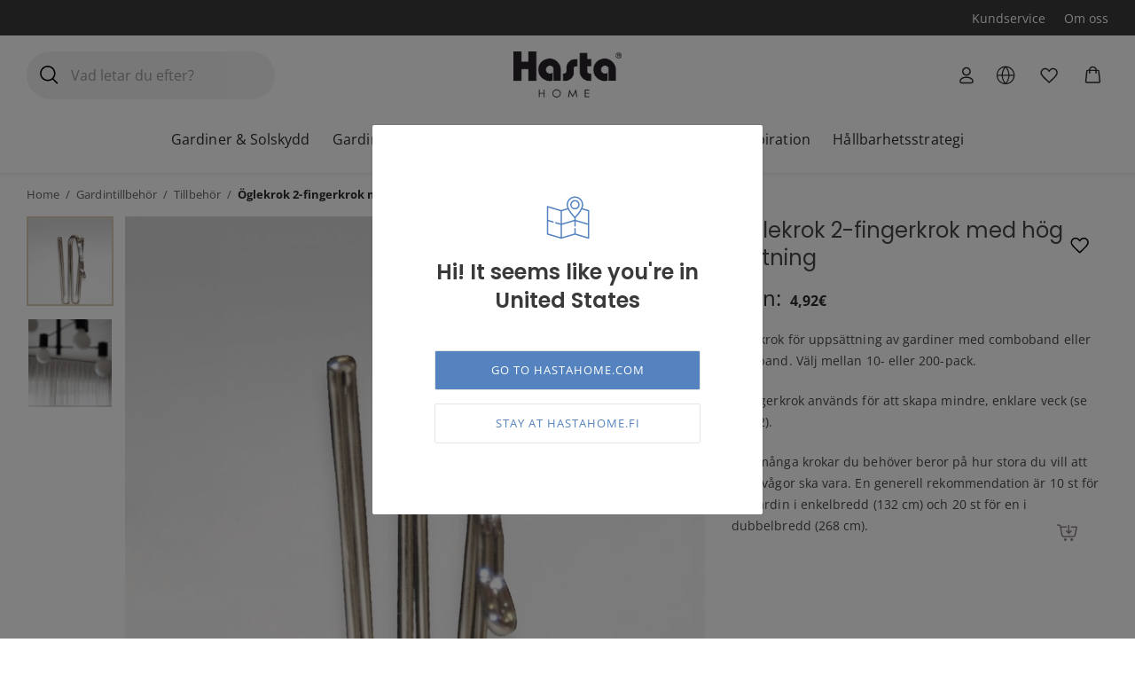

--- FILE ---
content_type: text/html; charset=UTF-8
request_url: https://www.hastahome.fi/produkt/oglekrok-2-fingerkrok-med-hogfattning/
body_size: 106513
content:
<!DOCTYPE html>
<html lang="fi-FI">
<head>
	<meta charset="UTF-8">
	<meta name="viewport" content="width=device-width, initial-scale=1">
	<link rel="profile" href="http://gmpg.org/xfn/11">
	
	
        <script type="application/javascript" style="display:none">
            /* <![CDATA[ */
            window.pysWooProductData = window.pysWooProductData || [];
                        window.pysWooProductData[6821] = {"ga":{"delay":0,"type":"static","name":"add_to_cart","trackingIds":["G-DFRP00Q1LT"],"params":{"event_category":"ecommerce","non_interaction":false,"items":[{"id":"6821","name":"\u00d6glekrok 2-fingerkrok med h\u00f6g fattning","category":"Gardinkrokar och band\/Gardintillbeh\u00f6r\/Tillbeh\u00f6r","quantity":1,"price":4.92}],"ecomm_prodid":"6821","ecomm_pagetype":"cart","ecomm_totalvalue":4.92},"e_id":"woo_add_to_cart_on_button_click","ids":[],"hasTimeWindow":false,"timeWindow":0,"eventID":"","woo_order":"","edd_order":""}};
                        window.pysWooProductData[6826] = {"ga":{"delay":0,"type":"static","name":"add_to_cart","trackingIds":["G-DFRP00Q1LT"],"params":{"event_category":"ecommerce","non_interaction":false,"items":[{"id":"6826","name":"\u00d6glekrok 2-fingerkrok med h\u00f6g fattning","category":"Gardinkrokar och band\/Gardintillbeh\u00f6r\/Tillbeh\u00f6r","quantity":1,"price":4.92,"variant":"10-pack"}],"ecomm_prodid":"6826","ecomm_pagetype":"cart","ecomm_totalvalue":4.92},"e_id":"woo_add_to_cart_on_button_click","ids":[],"hasTimeWindow":false,"timeWindow":0,"eventID":"","woo_order":"","edd_order":""}};
                        window.pysWooProductData[49155] = {"ga":{"delay":0,"type":"static","name":"add_to_cart","trackingIds":["G-DFRP00Q1LT"],"params":{"event_category":"ecommerce","non_interaction":false,"items":[{"id":"49155","name":"\u00d6glekrok 2-fingerkrok med h\u00f6g fattning","category":"Gardinkrokar och band\/Gardintillbeh\u00f6r\/Tillbeh\u00f6r","quantity":1,"price":64.19,"variant":"200-pack"}],"ecomm_prodid":"49155","ecomm_pagetype":"cart","ecomm_totalvalue":64.19},"e_id":"woo_add_to_cart_on_button_click","ids":[],"hasTimeWindow":false,"timeWindow":0,"eventID":"","woo_order":"","edd_order":""}};
                        /* ]]> */
        </script>

        <meta name='robots' content='index, follow, max-image-preview:large, max-snippet:-1, max-video-preview:-1' />
<link rel='preconnect' href='https://cdnjs.cloudflare.com' >

<!-- Google Tag Manager for WordPress by gtm4wp.com -->
<script data-cfasync="false" data-pagespeed-no-defer>
	var gtm4wp_datalayer_name = "dataLayer";
	var dataLayer = dataLayer || [];
	const gtm4wp_use_sku_instead = false;
	const gtm4wp_id_prefix = '';
	const gtm4wp_remarketing = true;
	const gtm4wp_eec = true;
	const gtm4wp_classicec = false;
	const gtm4wp_currency = 'EUR';
	const gtm4wp_product_per_impression = 20;
	const gtm4wp_needs_shipping_address = false;
	const gtm4wp_business_vertical = 'retail';
	const gtm4wp_business_vertical_id = 'id';
</script>
<!-- End Google Tag Manager for WordPress by gtm4wp.com -->
	<!-- This site is optimized with the Yoast SEO Premium plugin v22.6 (Yoast SEO v22.6) - https://yoast.com/wordpress/plugins/seo/ -->
	<title>Öglekrok 2-fingerkrok med hög fattning - hastahome.fi</title><style id="perfmatters-used-css">:where(.wp-block-button__link){border-radius:9999px;box-shadow:none;padding:calc(.667em + 2px) calc(1.333em + 2px);text-decoration:none;}:where(.wp-block-calendar table:not(.has-background) th){background:#ddd;}:where(.wp-block-columns){margin-bottom:1.75em;}:where(.wp-block-columns.has-background){padding:1.25em 2.375em;}:where(.wp-block-post-comments input[type=submit]){border:none;}:where(.wp-block-cover-image:not(.has-text-color)),:where(.wp-block-cover:not(.has-text-color)){color:#fff;}:where(.wp-block-cover-image.is-light:not(.has-text-color)),:where(.wp-block-cover.is-light:not(.has-text-color)){color:#000;}.wp-block-embed.alignleft,.wp-block-embed.alignright,.wp-block[data-align=left]>[data-type="core/embed"],.wp-block[data-align=right]>[data-type="core/embed"]{max-width:360px;width:100%;}.wp-block-embed.alignleft .wp-block-embed__wrapper,.wp-block-embed.alignright .wp-block-embed__wrapper,.wp-block[data-align=left]>[data-type="core/embed"] .wp-block-embed__wrapper,.wp-block[data-align=right]>[data-type="core/embed"] .wp-block-embed__wrapper{min-width:280px;}.wp-block-cover .wp-block-embed{min-height:240px;min-width:320px;}.wp-block-embed{overflow-wrap:break-word;}.wp-block-embed figcaption{margin-bottom:1em;margin-top:.5em;}.wp-block-embed iframe{max-width:100%;}.wp-block-embed__wrapper{position:relative;}.wp-embed-responsive .wp-has-aspect-ratio .wp-block-embed__wrapper:before{content:"";display:block;padding-top:50%;}.wp-embed-responsive .wp-has-aspect-ratio iframe{bottom:0;height:100%;left:0;position:absolute;right:0;top:0;width:100%;}.wp-embed-responsive .wp-embed-aspect-21-9 .wp-block-embed__wrapper:before{padding-top:42.85%;}.wp-embed-responsive .wp-embed-aspect-18-9 .wp-block-embed__wrapper:before{padding-top:50%;}.wp-embed-responsive .wp-embed-aspect-16-9 .wp-block-embed__wrapper:before{padding-top:56.25%;}.wp-embed-responsive .wp-embed-aspect-4-3 .wp-block-embed__wrapper:before{padding-top:75%;}.wp-embed-responsive .wp-embed-aspect-1-1 .wp-block-embed__wrapper:before{padding-top:100%;}.wp-embed-responsive .wp-embed-aspect-9-16 .wp-block-embed__wrapper:before{padding-top:177.77%;}.wp-embed-responsive .wp-embed-aspect-1-2 .wp-block-embed__wrapper:before{padding-top:200%;}:where(.wp-block-file){margin-bottom:1.5em;}:where(.wp-block-file__button){border-radius:2em;display:inline-block;padding:.5em 1em;}:where(.wp-block-file__button):is(a):active,:where(.wp-block-file__button):is(a):focus,:where(.wp-block-file__button):is(a):hover,:where(.wp-block-file__button):is(a):visited{box-shadow:none;color:#fff;opacity:.85;text-decoration:none;}@keyframes turn-on-visibility{0%{opacity:0;}to{opacity:1;}}@keyframes turn-off-visibility{0%{opacity:1;visibility:visible;}99%{opacity:0;visibility:visible;}to{opacity:0;visibility:hidden;}}@keyframes lightbox-zoom-in{0%{transform:translate(calc(-50vw + var(--wp--lightbox-initial-left-position)),calc(-50vh + var(--wp--lightbox-initial-top-position))) scale(var(--wp--lightbox-scale));}to{transform:translate(-50%,-50%) scale(1);}}@keyframes lightbox-zoom-out{0%{transform:translate(-50%,-50%) scale(1);visibility:visible;}99%{visibility:visible;}to{transform:translate(calc(-50vw + var(--wp--lightbox-initial-left-position)),calc(-50vh + var(--wp--lightbox-initial-top-position))) scale(var(--wp--lightbox-scale));visibility:hidden;}}:where(.wp-block-latest-comments:not([style*=line-height] .wp-block-latest-comments__comment)){line-height:1.1;}:where(.wp-block-latest-comments:not([style*=line-height] .wp-block-latest-comments__comment-excerpt p)){line-height:1.8;}ol,ul{box-sizing:border-box;}:where(.wp-block-navigation.has-background .wp-block-navigation-item a:not(.wp-element-button)),:where(.wp-block-navigation.has-background .wp-block-navigation-submenu a:not(.wp-element-button)){padding:.5em 1em;}:where(.wp-block-navigation .wp-block-navigation__submenu-container .wp-block-navigation-item a:not(.wp-element-button)),:where(.wp-block-navigation .wp-block-navigation__submenu-container .wp-block-navigation-submenu a:not(.wp-element-button)),:where(.wp-block-navigation .wp-block-navigation__submenu-container .wp-block-navigation-submenu button.wp-block-navigation-item__content),:where(.wp-block-navigation .wp-block-navigation__submenu-container .wp-block-pages-list__item button.wp-block-navigation-item__content){padding:.5em 1em;}@keyframes overlay-menu__fade-in-animation{0%{opacity:0;transform:translateY(.5em);}to{opacity:1;transform:translateY(0);}}:where(p.has-text-color:not(.has-link-color)) a{color:inherit;}:where(.wp-block-post-excerpt){margin-bottom:var(--wp--style--block-gap);margin-top:var(--wp--style--block-gap);}:where(.wp-block-preformatted.has-background){padding:1.25em 2.375em;}:where(.wp-block-pullquote){margin:0 0 1em;}:where(.wp-block-search__button){border:1px solid #ccc;padding:6px 10px;}:where(.wp-block-search__button-inside .wp-block-search__inside-wrapper){border:1px solid #949494;box-sizing:border-box;padding:4px;}:where(.wp-block-search__button-inside .wp-block-search__inside-wrapper) :where(.wp-block-search__button){padding:4px 8px;}:where(.wp-block-term-description){margin-bottom:var(--wp--style--block-gap);margin-top:var(--wp--style--block-gap);}:where(pre.wp-block-verse){font-family:inherit;}.wp-element-button{cursor:pointer;}:root{--wp--preset--font-size--normal:16px;--wp--preset--font-size--huge:42px;}.screen-reader-text{clip:rect(1px,1px,1px,1px);word-wrap:normal !important;border:0;-webkit-clip-path:inset(50%);clip-path:inset(50%);height:1px;margin:-1px;overflow:hidden;padding:0;position:absolute;width:1px;}.screen-reader-text:focus{clip:auto !important;background-color:#ddd;-webkit-clip-path:none;clip-path:none;color:#444;display:block;font-size:1em;height:auto;left:5px;line-height:normal;padding:15px 23px 14px;text-decoration:none;top:5px;width:auto;z-index:100000;}html :where(.has-border-color){border-style:solid;}html :where([style*=border-top-color]){border-top-style:solid;}html :where([style*=border-right-color]){border-right-style:solid;}html :where([style*=border-bottom-color]){border-bottom-style:solid;}html :where([style*=border-left-color]){border-left-style:solid;}html :where([style*=border-width]){border-style:solid;}html :where([style*=border-top-width]){border-top-style:solid;}html :where([style*=border-right-width]){border-right-style:solid;}html :where([style*=border-bottom-width]){border-bottom-style:solid;}html :where([style*=border-left-width]){border-left-style:solid;}html :where(img[class*=wp-image-]){height:auto;max-width:100%;}:where(figure){margin:0 0 1em;}html :where(.is-position-sticky){--wp-admin--admin-bar--position-offset:var(--wp-admin--admin-bar--height,0px);}@media screen and (max-width:600px){html :where(.is-position-sticky){--wp-admin--admin-bar--position-offset:0px;}}.screen-reader-text{clip:rect(1px,1px,1px,1px);word-wrap:normal !important;border:0;-webkit-clip-path:inset(50%);clip-path:inset(50%);height:1px;margin:-1px;overflow:hidden;overflow-wrap:normal !important;padding:0;position:absolute !important;width:1px;}.screen-reader-text:focus{clip:auto !important;background-color:#fff;border-radius:3px;box-shadow:0 0 2px 2px rgba(0,0,0,.6);-webkit-clip-path:none;clip-path:none;color:#2b2d2f;display:block;font-size:.875rem;font-weight:700;height:auto;left:5px;line-height:normal;padding:15px 23px 14px;text-decoration:none;top:5px;width:auto;z-index:100000;}@-webkit-keyframes fadein{0%{opacity:0;}to{opacity:1;}}@keyframes fadein{0%{opacity:0;}to{opacity:1;}}@-webkit-keyframes slidein{0%{transform:translateX(0);}to{transform:translateX(-480px);}}@keyframes slidein{0%{transform:translateX(0);}to{transform:translateX(-480px);}}@media only screen and (max-width:480px){@-webkit-keyframes slidein{0%{transform:translateX(0);}to{transform:translateX(-100vw);}}@keyframes slidein{0%{transform:translateX(0);}to{transform:translateX(-100vw);}}}@-webkit-keyframes spin{0%{transform:rotate(0deg);}to{transform:rotate(1 turn);}}@keyframes spin{0%{transform:rotate(0deg);}to{transform:rotate(1 turn);}}:where(.wp-block-woocommerce-mini-cart-contents){background:#fff;}:where(div[data-block-name="woocommerce/legacy-template"]){margin-left:auto;margin-right:auto;max-width:1000px;}@-webkit-keyframes spinner__animation{0%{-webkit-animation-timing-function:cubic-bezier(.5856,.0703,.4143,.9297);animation-timing-function:cubic-bezier(.5856,.0703,.4143,.9297);transform:rotate(0deg);}to{transform:rotate(1 turn);}}@keyframes spinner__animation{0%{-webkit-animation-timing-function:cubic-bezier(.5856,.0703,.4143,.9297);animation-timing-function:cubic-bezier(.5856,.0703,.4143,.9297);transform:rotate(0deg);}to{transform:rotate(1 turn);}}@-webkit-keyframes loading__animation{to{transform:translateX(100%);}}@keyframes loading__animation{to{transform:translateX(100%);}}@-webkit-keyframes dashicons-spin{0%{transform:rotate(0deg);}to{transform:rotate(1 turn);}}@keyframes dashicons-spin{0%{transform:rotate(0deg);}to{transform:rotate(1 turn);}}@keyframes load3{0%{transform:rotate(0deg);}to{transform:rotate(1 turn);}}.qala-geo-ip-popup{display:none;}.spinner-wrapper{display:none;}.qm-spinner{animation:load3 1.4s linear infinite;background:#000;background:linear-gradient(90deg,#000 10%,transparent 42%);border-radius:50%;font-size:10px;height:11em;margin:50px auto;position:relative;text-indent:-9999em;transform:translateZ(0);width:11em;}.qm-spinner:before{background:#000;border-radius:100% 0 0;height:50%;width:50%;}.qm-spinner:after,.qm-spinner:before{content:"";left:0;position:absolute;top:0;}.qm-spinner:after{background:#fff;border-radius:50%;bottom:0;height:75%;margin:auto;right:0;width:75%;}.qala-geo-ip-popup .qala-geo-ip-header{font-size:20px;font-weight:700;margin:0 0 .65rem;}@media (min-width:768px){.qala-geo-ip-popup .qala-geo-ip-header{font-size:24px;margin:0 0 .86rem;}}.qala-geo-ip-popup .qala-geo-ip-text{color:#676767;font-size:16px;max-width:290px;}@media (min-width:768px){.qala-geo-ip-popup .qala-geo-ip-text{font-size:18px;}}.qala-geo-ip-popup .qala-geo-ip-popup-redirect{margin-top:15px;}.qala-geo-ip-popup .qala-geo-ip-cancel-text{background-color:transparent;background-position:50%;background-repeat:no-repeat;border:0;color:#0070f0;font-weight:400;height:12px;padding:0;position:absolute;right:24px;top:19px;width:12px;}.qala-geo-ip-popup .qala-geo-ip-cancel-text span{font-size:1rem;letter-spacing:.25px;line-height:1.2;position:absolute;right:20px;top:-3px;}.qala-geo-ip-popup .qala-geo-ip-cancel-text:active,.qala-geo-ip-popup .qala-geo-ip-cancel-text:active:focus{border:0;}.qala-geo-ip-popup .qala-geo-ip-cancel-text svg{fill:#0070f0;}.qala-geo-ip-popup .qala-geo-ip-cancel-text:focus{background-color:transparent;}.qala-geo-ip-popup .qala-multimarket-button{background-color:#0070f0;border:#0070f0;padding:1.14rem 2rem;text-align:left;transition:none;width:100%;}.qala-geo-ip-popup .qala-multimarket-button a{color:#fff;display:block;position:relative;}.qala-geo-ip-popup .qala-multimarket-button a:after{background-image:url("data:image/svg+xml;charset=utf-8,%3Csvg width=\'24\' height=\'21\' fill=\'none\' xmlns=\'http://www.w3.org/2000/svg\'%3E%3Cpath d=\'M1.364 11.9h17.98l-6.535 6.71a1.426 1.426 0 0 0 0 1.98 1.34 1.34 0 0 0 1.928 0l8.864-9.1c.255-.262.399-.618.399-.99s-.144-.727-.4-.99L14.738.41a1.338 1.338 0 0 0-1.928 0 1.426 1.426 0 0 0 0 1.98l6.536 6.71H1.363C.61 9.1 0 9.727 0 10.5c0 .773.61 1.4 1.364 1.4z\' fill=\'%23fff\'/%3E%3C/svg%3E");background-size:cover;content:"";display:block;height:16px;position:absolute;right:0;top:50%;transform:translateY(-50%);width:18px;z-index:10;}.qala-geo-ip-popup .qala-multimarket-button:hover{background-color:#0070f0;border:#0070f0;}.qala-geo-ip-popup .ac-search-selector{visibility:hidden;width:100%;}.qala-geo-ip-header-notification{background-color:#2c2c2e;display:none;}.qala-geo-ip-header-notification p{color:#fff;}.qala-geo-ip-header-notification .container{align-items:center;display:flex;justify-content:center;}.qala-geo-ip-header-notification .container>*{padding:20px;}.qala-geo-ip-header-notification .container button,.qala-geo-ip-header-notification .container select{font-size:14px;height:42px;}.qala-geo-ip-header-notification .container select{padding:2px;}.qala-geo-ip-header-notification .container button{background-color:#0070f0;border:#0070f0;}.qala-geo-ip-header-notification .container button a{color:#fff;}.geo-flex{display:flex;}.qala-geo-ip-checkout-notification .qala-geo-ip-select-open-wrapper,.qala-geo-ip-header-notification .qala-geo-ip-select-open-wrapper{background-color:#545454;cursor:pointer;margin-right:.5rem;min-width:auto;padding:9px 38px 9px 12px;position:relative;width:100%;}@media (min-width:768px){.qala-geo-ip-checkout-notification .qala-geo-ip-select-open-wrapper,.qala-geo-ip-header-notification .qala-geo-ip-select-open-wrapper{margin-right:.75rem;min-width:249px;width:auto;}}.qala-geo-ip-checkout-notification .qala-geo-ip-select-open-wrapper:after,.qala-geo-ip-header-notification .qala-geo-ip-select-open-wrapper:after{border-bottom:1px solid #8f8f8f;border-left:1px solid #8f8f8f;content:"";display:block;height:7px;position:absolute;right:10px;top:47%;transform:translateY(-50%) rotate(-45deg);width:7px;}.qala-geo-ip-checkout-notification .qala-multimarket-button,.qala-geo-ip-header-notification .qala-multimarket-button{display:flex;padding:9px 12px;}.qala-geo-ip-checkout-notification .qala-multimarket-button a,.qala-geo-ip-header-notification .qala-multimarket-button a{font-size:14px;font-weight:500;padding:0;text-decoration:none;}.qala-geo-ip-checkout-notification .qala-geo-ip-suggested-country,.qala-geo-ip-header-notification .qala-geo-ip-suggested-country{color:#e5e5e5;display:block;font-weight:500;width:100%;}@media (min-width:768px){.qala-geo-ip-checkout-notification .geo-wrap-intro,.qala-geo-ip-header-notification .geo-wrap-intro{display:inline-block;}}.qala-geo-ip-checkout-notification .geo-flex,.qala-geo-ip-header-notification .geo-flex{align-items:normal;width:100%;}@media (min-width:768px){.qala-geo-ip-checkout-notification .geo-flex,.qala-geo-ip-header-notification .geo-flex{align-items:center;width:auto;}}.qala-geo-ip-checkout-notification .geo-wrap-content,.qala-geo-ip-header-notification .geo-wrap-content{display:flex;flex-wrap:wrap;max-width:800px;position:relative;width:100%;}@media (min-width:768px){.qala-geo-ip-checkout-notification .geo-wrap-content,.qala-geo-ip-header-notification .geo-wrap-content{flex-wrap:nowrap;}}.qala-geo-ip-checkout-notification .qala-geo-ip-header,.qala-geo-ip-header-notification .qala-geo-ip-header{display:block;font-size:18px;font-weight:600;}.qala-geo-ip-checkout-notification .qala-geo-ip-text,.qala-geo-ip-header-notification .qala-geo-ip-text{font-size:12px;font-weight:400;}.qala-geo-ip-checkout-notification .container,.qala-geo-ip-header-notification .container{padding:0;}.qala-geo-ip-checkout-notification .qala-multimarket-button,.qala-geo-ip-header-notification .qala-multimarket-button{background:#0070f0;border:0;color:#fff;transition:none;width:30%;}.qala-geo-ip-checkout-notification .qala-multimarket-button a,.qala-geo-ip-header-notification .qala-multimarket-button a{color:#fff;}.qala-geo-ip-checkout-notification .qala-multimarket-button:hover,.qala-geo-ip-header-notification .qala-multimarket-button:hover{background-color:#0070f0;border:#0070f0;}.qala-geo-ip-checkout-notification p,.qala-geo-ip-header-notification p{margin-right:30px;margin-top:0;}.qala-geo-ip-checkout-notification .qala-geo-ip-cancel,.qala-geo-ip-header-notification .qala-geo-ip-cancel{cursor:pointer;display:flex;position:absolute;right:27px;top:16px;}@media (min-width:768px){.qala-geo-ip-checkout-notification .qala-geo-ip-cancel,.qala-geo-ip-header-notification .qala-geo-ip-cancel{right:15px;top:50%;transform:translateY(-50%);}}.qala-geo-ip-checkout-notification .qala-geo-ip-cancel path,.qala-geo-ip-header-notification .qala-geo-ip-cancel path{fill:#fff;}.qala-geo-ip-checkout-notification>.container{align-items:center;display:flex;justify-content:center;min-width:100%;padding:1.1rem;width:100%;}.qala-geo-ip-checkout-notification>.container p{margin-bottom:0;}.qala-geo-ip-checkout-notification>.container .qala-geo-ip-header{font-size:16px;}@media (min-width:768px){.qala-geo-ip-checkout-notification>.container .qala-geo-ip-header{font-size:18px;}}.qala-geo-ip-checkout-notification>.container .qala-geo-ip-cancel{right:0;top:0;transform:translateY(0);}.qala-geo-ip-checkout-notification>.container .qala-geo-ip-select-open-wrapper{background-color:#2c2c2e;min-width:auto;position:relative;width:100%;}@media (min-width:768px){.qala-geo-ip-checkout-notification>.container .qala-geo-ip-select-open-wrapper{margin-right:.75rem;min-width:249px;width:auto;}}.qala-geo-ip-checkout-notification>.container .qala-multimarket-button{display:flex;padding:9px 12px;}.qala-geo-ip-checkout-notification>.container .qala-multimarket-button a{font-size:14px;font-weight:500;padding:0;text-decoration:none;}.qala-geo-ip-checkout-notification>.container .qala-geo-ip-suggested-country{color:#fff;display:block;font-weight:500;width:100%;}.qala-geo-ip-checkout-notification>.container .qala-geo-ip-header{display:block;}.qala-geo-ip-checkout-notification>.container .qala-geo-ip-cancel svg path{fill:#000;}.qala-geo-ip-checkout-notification>.container .geo-wrap-intro{flex-basis:95%;width:95%;}.qala-geo-ip-checkout-notification>.container .geo-wrap-content{flex-wrap:wrap;position:relative;}.qala-geo-ip-checkout-notification>.container .geo-flex{padding-top:1rem;}.qala-geo-ip-checkout-notification{background-color:#f1c21b;display:none;margin:10px 0;}.qala-multimarket-open-selector-button{align-items:center;display:flex;}.qala-multimarket-open-selector-button__globe{align-items:center;display:flex;height:16px;margin-right:4px;width:16px;}.ac-geo-popup{display:none;}.ac-geo-popup .ac-geo-popup-inner{background-color:#fff;border-radius:2px;padding:40px 30px 50px;}@media (min-width:768px){.ac-geo-popup .ac-geo-popup-inner{padding:80px 70px;}}.ac-geo-popup .ac-geo-popup-icon{display:flex;flex-direction:row;justify-content:center;width:100%;}.ac-geo-popup .ac-geo-popup-icon svg{height:40px;width:40px;}@media (min-width:768px){.ac-geo-popup .ac-geo-popup-icon svg{height:50px;width:50px;}}.ac-geo-popup .ac-geo-popup-header{color:#3a3a3a;font-size:18px;font-weight:600;line-height:28px;margin:20px 0;text-align:center;}@media (min-width:768px){.ac-geo-popup .ac-geo-popup-header{font-size:24px;line-height:32px;margin-bottom:40px;}}.ac-geo-popup .ac-geo-popup-redirect{margin:0 auto 15px;text-align:center;}.ac-geo-popup .ac-geo-popup-redirect:last-child{margin-bottom:0;}.ac-geo-popup .ac-geo-popup-redirect a{border:1px solid #e5e5e5;border-radius:2px;display:block;font-size:11px;letter-spacing:1px;padding:12px;text-transform:uppercase;}@media (min-width:768px){.ac-geo-popup .ac-geo-popup-redirect a{font-size:13px;}}.ac-geo-popup .ac-geo-popup-redirect a:hover{text-decoration:none;}.ac-geo-popup a.ac-geo-popup-remain-link,.ac-geo-popup a.ac-geo-popup-remain-link:hover{color:#5483bf;}.ac-geo-popup a.ac-geo-popup-redirect-link{background:#5483bf;color:#fff;}.ac-geo-popup .redirect-to,.ac-geo-popup .remain-on{overflow:hidden;vertical-align:middle;white-space:pre-wrap;word-break:break-word;}button.qala-wishlist-button{visibility:hidden;}.qala-wishlist-button{background:none;cursor:pointer;}.qala-wishlist-button,.qala-wishlist-button:active,.qala-wishlist-button:active:focus,.qala-wishlist-button:focus,.qala-wishlist-button:hover{background:transparent;border:0;border-radius:0;box-shadow:none;margin:0;outline:none;}.qala-wishlist-button:hover svg{transform:scale(1.1);transition:transform .2s ease-in-out;}.qala-wishlist-button>*{display:flex;pointer-events:none;}.qala-wishlist-button__icon.heart-filled,.qala-wishlist-button__icon.spinner{display:none;}.qala-wishlist-button svg{height:25px;line-height:1;transition:transform .2s ease-in-out;width:25px;}.qala-wishlist-container-single{padding-right:15px;text-align:right;}@media (min-width:992px){.qala-wishlist-container-single{padding-right:0;}}.qala-wishlist-container-single .qala-wishlist-button{position:absolute;right:15px;top:15px;}.qala-wishlist-container-single:not(:has(~.product-images-slider-container)){padding-right:15px;text-align:right;}@media (min-width:992px){.qala-wishlist-container-single:not(:has(~.product-images-slider-container)){padding-right:0;}}.qala-wishlist-container-single:not(:has(~.product-images-slider-container)) .qala-wishlist-button{position:static;}.woocommerce.single-product .summary-inner-wrapper:has(.qala-wishlist-container-single){position:relative;}@media (min-width:992px){.woocommerce.single-product .summary-inner-wrapper:has(.qala-wishlist-container-single){position:sticky;}}.woocommerce.single-product .summary-inner-wrapper:has(.qala-wishlist-container-single) .product_title{margin-right:47px;}.woocommerce.single-product .summary-inner-wrapper:has(.qala-wishlist-container-single) .qala-wishlist-button{padding:15px;position:absolute;right:0;}@media (min-width:768px){.woocommerce.single-product .summary-inner-wrapper:has(.qala-wishlist-container-single) .qala-wishlist-button{right:15px;}}@media (min-width:992px){.woocommerce.single-product .summary-inner-wrapper:has(.qala-wishlist-container-single) .qala-wishlist-button{right:-15px;top:-15px;}}.qala-wishlist-header .qala-wishlist-button{align-items:center;display:flex;position:relative;}.qala-wishlist-header .qala-wishlist-button svg{height:25px;width:25px;}.qala-wishlist-header .qala-wishlist-button svg path{fill:#323031;}.qala-wishlist-header .qala-wishlist-button .count{right:-14px;top:-4px;transition:all .2s ease-in-out;}.qala-wishlist-header .qala-wishlist-button .count__is-empty{height:0;opacity:0;width:0;}@keyframes pulse{0%{transform:scale(.8);}to{transform:scale(1.2);}}ul.products li{position:relative;}ul.products li .qala-wishlist-button{padding:5px;position:absolute;right:.5rem;top:.5rem;z-index:50;}button.pswp__button{box-shadow:none !important;background-image:url("https://www.hastahome.fi/wp-content/plugins/woocommerce/assets/css/photoswipe/default-skin/default-skin.png") !important;}button.pswp__button,button.pswp__button--arrow--left::before,button.pswp__button--arrow--right::before,button.pswp__button:hover{background-color:transparent !important;}button.pswp__button--arrow--left,button.pswp__button--arrow--left:hover,button.pswp__button--arrow--right,button.pswp__button--arrow--right:hover{background-image:none !important;}button.pswp__button--close:hover{background-position:0 -44px;}button.pswp__button--zoom:hover{background-position:-88px 0;}.pswp{display:none;position:absolute;width:100%;height:100%;left:0;top:0;overflow:hidden;-ms-touch-action:none;touch-action:none;z-index:1500;-webkit-text-size-adjust:100%;-webkit-backface-visibility:hidden;outline:0;}.pswp *{-webkit-box-sizing:border-box;box-sizing:border-box;}.pswp img{max-width:none;}.pswp__bg{position:absolute;left:0;top:0;width:100%;height:100%;background:#000;opacity:0;-webkit-transform:translateZ(0);transform:translateZ(0);-webkit-backface-visibility:hidden;will-change:opacity;}.pswp__scroll-wrap{position:absolute;left:0;top:0;width:100%;height:100%;overflow:hidden;}.pswp__container,.pswp__zoom-wrap{-ms-touch-action:none;touch-action:none;position:absolute;left:0;right:0;top:0;bottom:0;}.pswp__container,.pswp__img{-webkit-user-select:none;-moz-user-select:none;-ms-user-select:none;user-select:none;-webkit-tap-highlight-color:transparent;-webkit-touch-callout:none;}.pswp__bg{will-change:opacity;-webkit-transition:opacity 333ms cubic-bezier(.4,0,.22,1);transition:opacity 333ms cubic-bezier(.4,0,.22,1);}.pswp__container,.pswp__zoom-wrap{-webkit-backface-visibility:hidden;}.pswp__item{position:absolute;left:0;right:0;top:0;bottom:0;overflow:hidden;}.pswp__button{width:44px;height:44px;position:relative;background:0 0;cursor:pointer;overflow:visible;-webkit-appearance:none;display:block;border:0;padding:0;margin:0;float:right;opacity:.75;-webkit-transition:opacity .2s;transition:opacity .2s;-webkit-box-shadow:none;box-shadow:none;}.pswp__button:focus,.pswp__button:hover{opacity:1;}.pswp__button:active{outline:0;opacity:.9;}.pswp__button::-moz-focus-inner{padding:0;border:0;}.pswp__button,.pswp__button--arrow--left:before,.pswp__button--arrow--right:before{background:url("https://www.hastahome.fi/wp-content/plugins/woocommerce/assets/css/photoswipe/default-skin/default-skin.png") 0 0 no-repeat;background-size:264px 88px;width:44px;height:44px;}.pswp__button--close{background-position:0 -44px;}.pswp__button--share{background-position:-44px -44px;}.pswp__button--fs{display:none;}.pswp__button--zoom{display:none;background-position:-88px 0;}.pswp__button--arrow--left,.pswp__button--arrow--right{background:0 0;top:50%;margin-top:-50px;width:70px;height:100px;position:absolute;}.pswp__button--arrow--left{left:0;}.pswp__button--arrow--right{right:0;}.pswp__button--arrow--left:before,.pswp__button--arrow--right:before{content:"";top:35px;background-color:rgba(0,0,0,.3);height:30px;width:32px;position:absolute;}.pswp__button--arrow--left:before{left:6px;background-position:-138px -44px;}.pswp__button--arrow--right:before{right:6px;background-position:-94px -44px;}.pswp__counter,.pswp__share-modal{-webkit-user-select:none;-moz-user-select:none;-ms-user-select:none;user-select:none;}.pswp__share-modal{display:block;background:rgba(0,0,0,.5);width:100%;height:100%;top:0;left:0;padding:10px;position:absolute;z-index:1600;opacity:0;-webkit-transition:opacity .25s ease-out;transition:opacity .25s ease-out;-webkit-backface-visibility:hidden;will-change:opacity;}.pswp__share-modal--hidden{display:none;}.pswp__share-tooltip{z-index:1620;position:absolute;background:#fff;top:56px;border-radius:2px;display:block;width:auto;right:44px;-webkit-box-shadow:0 2px 5px rgba(0,0,0,.25);box-shadow:0 2px 5px rgba(0,0,0,.25);-webkit-transform:translateY(6px);-ms-transform:translateY(6px);transform:translateY(6px);-webkit-transition:-webkit-transform .25s;transition:transform .25s;-webkit-backface-visibility:hidden;will-change:transform;}.pswp__share-tooltip a{display:block;padding:8px 12px;color:#000;text-decoration:none;font-size:14px;line-height:18px;}.pswp__share-tooltip a:hover{text-decoration:none;color:#000;}.pswp__share-tooltip a:first-child{border-radius:2px 2px 0 0;}.pswp__share-tooltip a:last-child{border-radius:0 0 2px 2px;}.pswp__counter{position:absolute;left:0;top:0;height:44px;font-size:13px;line-height:44px;color:#fff;opacity:.75;padding:0 10px;}.pswp__caption{position:absolute;left:0;bottom:0;width:100%;min-height:44px;}.pswp__caption__center{text-align:left;max-width:420px;margin:0 auto;font-size:13px;padding:10px;line-height:20px;color:#ccc;}.pswp__preloader{width:44px;height:44px;position:absolute;top:0;left:50%;margin-left:-22px;opacity:0;-webkit-transition:opacity .25s ease-out;transition:opacity .25s ease-out;will-change:opacity;direction:ltr;}.pswp__preloader__icn{width:20px;height:20px;margin:12px;}@media screen and (max-width:1024px){.pswp__preloader{position:relative;left:auto;top:auto;margin:0;float:right;}}@-webkit-keyframes clockwise{0%{-webkit-transform:rotate(0);transform:rotate(0);}100%{-webkit-transform:rotate(360deg);transform:rotate(360deg);}}@keyframes clockwise{0%{-webkit-transform:rotate(0);transform:rotate(0);}100%{-webkit-transform:rotate(360deg);transform:rotate(360deg);}}@-webkit-keyframes donut-rotate{0%{-webkit-transform:rotate(0);transform:rotate(0);}50%{-webkit-transform:rotate(-140deg);transform:rotate(-140deg);}100%{-webkit-transform:rotate(0);transform:rotate(0);}}@keyframes donut-rotate{0%{-webkit-transform:rotate(0);transform:rotate(0);}50%{-webkit-transform:rotate(-140deg);transform:rotate(-140deg);}100%{-webkit-transform:rotate(0);transform:rotate(0);}}.pswp__ui{-webkit-font-smoothing:auto;visibility:visible;opacity:1;z-index:1550;}.pswp__top-bar{position:absolute;left:0;top:0;height:44px;width:100%;}.pswp--has_mouse .pswp__button--arrow--left,.pswp--has_mouse .pswp__button--arrow--right,.pswp__caption,.pswp__top-bar{-webkit-backface-visibility:hidden;will-change:opacity;-webkit-transition:opacity 333ms cubic-bezier(.4,0,.22,1);transition:opacity 333ms cubic-bezier(.4,0,.22,1);}.pswp__caption,.pswp__top-bar{background-color:rgba(0,0,0,.5);}.pswp__ui--hidden .pswp__button--arrow--left,.pswp__ui--hidden .pswp__button--arrow--right,.pswp__ui--hidden .pswp__caption,.pswp__ui--hidden .pswp__top-bar{opacity:.001;}:root{--woocommerce:#a46497;--wc-green:#7ad03a;--wc-red:#a00;--wc-orange:#ffba00;--wc-blue:#2ea2cc;--wc-primary:#a46497;--wc-primary-text:white;--wc-secondary:#ebe9eb;--wc-secondary-text:#515151;--wc-highlight:#77a464;--wc-highligh-text:white;--wc-content-bg:#fff;--wc-subtext:#767676;}.woocommerce img,.woocommerce-page img{height:auto;max-width:100%;}.woocommerce #content div.product div.images,.woocommerce div.product div.images,.woocommerce-page #content div.product div.images,.woocommerce-page div.product div.images{float:left;width:48%;}.woocommerce #content div.product div.thumbnails::after,.woocommerce #content div.product div.thumbnails::before,.woocommerce div.product div.thumbnails::after,.woocommerce div.product div.thumbnails::before,.woocommerce-page #content div.product div.thumbnails::after,.woocommerce-page #content div.product div.thumbnails::before,.woocommerce-page div.product div.thumbnails::after,.woocommerce-page div.product div.thumbnails::before{content:" ";display:table;}.woocommerce #content div.product div.thumbnails::after,.woocommerce div.product div.thumbnails::after,.woocommerce-page #content div.product div.thumbnails::after,.woocommerce-page div.product div.thumbnails::after{clear:both;}.woocommerce #content div.product div.thumbnails a,.woocommerce div.product div.thumbnails a,.woocommerce-page #content div.product div.thumbnails a,.woocommerce-page div.product div.thumbnails a{float:left;width:30.75%;margin-right:3.8%;margin-bottom:1em;}.woocommerce #content div.product div.thumbnails a.last,.woocommerce div.product div.thumbnails a.last,.woocommerce-page #content div.product div.thumbnails a.last,.woocommerce-page div.product div.thumbnails a.last{margin-right:0;}.woocommerce #content div.product div.thumbnails a.first,.woocommerce div.product div.thumbnails a.first,.woocommerce-page #content div.product div.thumbnails a.first,.woocommerce-page div.product div.thumbnails a.first{clear:both;}.woocommerce #content div.product div.thumbnails.columns-1 a,.woocommerce div.product div.thumbnails.columns-1 a,.woocommerce-page #content div.product div.thumbnails.columns-1 a,.woocommerce-page div.product div.thumbnails.columns-1 a{width:100%;margin-right:0;float:none;}.woocommerce #content div.product div.thumbnails.columns-2 a,.woocommerce div.product div.thumbnails.columns-2 a,.woocommerce-page #content div.product div.thumbnails.columns-2 a,.woocommerce-page div.product div.thumbnails.columns-2 a{width:48%;}.woocommerce #content div.product div.thumbnails.columns-4 a,.woocommerce div.product div.thumbnails.columns-4 a,.woocommerce-page #content div.product div.thumbnails.columns-4 a,.woocommerce-page div.product div.thumbnails.columns-4 a{width:22.05%;}.woocommerce #content div.product div.thumbnails.columns-5 a,.woocommerce div.product div.thumbnails.columns-5 a,.woocommerce-page #content div.product div.thumbnails.columns-5 a,.woocommerce-page div.product div.thumbnails.columns-5 a{width:16.9%;}.woocommerce #content div.product div.summary,.woocommerce div.product div.summary,.woocommerce-page #content div.product div.summary,.woocommerce-page div.product div.summary{float:right;width:48%;clear:none;}.woocommerce #content div.product .woocommerce-tabs,.woocommerce div.product .woocommerce-tabs,.woocommerce-page #content div.product .woocommerce-tabs,.woocommerce-page div.product .woocommerce-tabs{clear:both;}.woocommerce #content div.product .woocommerce-tabs ul.tabs::after,.woocommerce #content div.product .woocommerce-tabs ul.tabs::before,.woocommerce div.product .woocommerce-tabs ul.tabs::after,.woocommerce div.product .woocommerce-tabs ul.tabs::before,.woocommerce-page #content div.product .woocommerce-tabs ul.tabs::after,.woocommerce-page #content div.product .woocommerce-tabs ul.tabs::before,.woocommerce-page div.product .woocommerce-tabs ul.tabs::after,.woocommerce-page div.product .woocommerce-tabs ul.tabs::before{content:" ";display:table;}.woocommerce #content div.product .woocommerce-tabs ul.tabs::after,.woocommerce div.product .woocommerce-tabs ul.tabs::after,.woocommerce-page #content div.product .woocommerce-tabs ul.tabs::after,.woocommerce-page div.product .woocommerce-tabs ul.tabs::after{clear:both;}.woocommerce #content div.product .woocommerce-tabs ul.tabs li,.woocommerce div.product .woocommerce-tabs ul.tabs li,.woocommerce-page #content div.product .woocommerce-tabs ul.tabs li,.woocommerce-page div.product .woocommerce-tabs ul.tabs li{display:inline-block;}.woocommerce #content div.product #reviews .comment::after,.woocommerce #content div.product #reviews .comment::before,.woocommerce div.product #reviews .comment::after,.woocommerce div.product #reviews .comment::before,.woocommerce-page #content div.product #reviews .comment::after,.woocommerce-page #content div.product #reviews .comment::before,.woocommerce-page div.product #reviews .comment::after,.woocommerce-page div.product #reviews .comment::before{content:" ";display:table;}.woocommerce #content div.product #reviews .comment::after,.woocommerce div.product #reviews .comment::after,.woocommerce-page #content div.product #reviews .comment::after,.woocommerce-page div.product #reviews .comment::after{clear:both;}.woocommerce #content div.product #reviews .comment img,.woocommerce div.product #reviews .comment img,.woocommerce-page #content div.product #reviews .comment img,.woocommerce-page div.product #reviews .comment img{float:right;height:auto;}.woocommerce ul.products,.woocommerce-page ul.products{clear:both;}.woocommerce ul.products::after,.woocommerce ul.products::before,.woocommerce-page ul.products::after,.woocommerce-page ul.products::before{content:" ";display:table;}.woocommerce ul.products::after,.woocommerce-page ul.products::after{clear:both;}.woocommerce ul.products li.product,.woocommerce-page ul.products li.product{float:left;margin:0 3.8% 2.992em 0;padding:0;position:relative;width:22.05%;margin-left:0;}.woocommerce ul.products li.first,.woocommerce-page ul.products li.first{clear:both;}.woocommerce ul.products li.last,.woocommerce-page ul.products li.last{margin-right:0;}.woocommerce #content table.cart img,.woocommerce table.cart img,.woocommerce-page #content table.cart img,.woocommerce-page table.cart img{height:auto;}.twentyfourteen .tfwc div.product.hentry.has-post-thumbnail{margin-top:0;}#content .twentysixteen div.product div.images,#content .twentysixteen div.product div.summary{width:46.42857%;}:root{--woocommerce:#a46497;--wc-green:#7ad03a;--wc-red:#a00;--wc-orange:#ffba00;--wc-blue:#2ea2cc;--wc-primary:#a46497;--wc-primary-text:white;--wc-secondary:#ebe9eb;--wc-secondary-text:#515151;--wc-highlight:#77a464;--wc-highligh-text:white;--wc-content-bg:#fff;--wc-subtext:#767676;}@keyframes spin{100%{transform:rotate(360deg);}}@font-face{font-family:star;src:url("https://www.hastahome.fi/wp-content/plugins/woocommerce/assets/css/../fonts/star.eot");src:url("https://www.hastahome.fi/wp-content/plugins/woocommerce/assets/css/../fonts/star.eot?#iefix") format("embedded-opentype"),url("https://www.hastahome.fi/wp-content/plugins/woocommerce/assets/css/../fonts/star.woff") format("woff"),url("https://www.hastahome.fi/wp-content/plugins/woocommerce/assets/css/../fonts/star.ttf") format("truetype"),url("https://www.hastahome.fi/wp-content/plugins/woocommerce/assets/css/../fonts/star.svg#star") format("svg");font-weight:400;font-style:normal;}@font-face{font-family:WooCommerce;src:url("https://www.hastahome.fi/wp-content/plugins/woocommerce/assets/css/../fonts/WooCommerce.eot");src:url("https://www.hastahome.fi/wp-content/plugins/woocommerce/assets/css/../fonts/WooCommerce.eot?#iefix") format("embedded-opentype"),url("https://www.hastahome.fi/wp-content/plugins/woocommerce/assets/css/../fonts/WooCommerce.woff") format("woff"),url("https://www.hastahome.fi/wp-content/plugins/woocommerce/assets/css/../fonts/WooCommerce.ttf") format("truetype"),url("https://www.hastahome.fi/wp-content/plugins/woocommerce/assets/css/../fonts/WooCommerce.svg#WooCommerce") format("svg");font-weight:400;font-style:normal;}.screen-reader-text{clip:rect(1px,1px,1px,1px);height:1px;overflow:hidden;position:absolute !important;width:1px;word-wrap:normal !important;}.woocommerce .quantity .qty{width:3.631em;text-align:center;}.woocommerce div.product{margin-bottom:0;position:relative;}.woocommerce div.product .product_title{clear:none;margin-top:0;padding:0;}.woocommerce div.product p.price,.woocommerce div.product span.price{color:#77a464;font-size:1.25em;}.woocommerce div.product p.price ins,.woocommerce div.product span.price ins{background:inherit;font-weight:700;display:inline-block;}.woocommerce div.product p.price del,.woocommerce div.product span.price del{opacity:.5;display:inline-block;}.woocommerce div.product p.stock{font-size:.92em;}.woocommerce div.product .stock{color:#77a464;}.woocommerce div.product .out-of-stock{color:red;}.woocommerce div.product .woocommerce-product-rating{margin-bottom:1.618em;}.woocommerce div.product div.images{margin-bottom:2em;}.woocommerce div.product div.images img{display:block;width:100%;height:auto;box-shadow:none;}.woocommerce div.product div.images div.thumbnails{padding-top:1em;}.woocommerce div.product div.images.woocommerce-product-gallery{position:relative;}.woocommerce div.product div.images .woocommerce-product-gallery__wrapper{transition:all cubic-bezier(.795,-.035,0,1) .5s;margin:0;padding:0;}.woocommerce div.product div.images .woocommerce-product-gallery__wrapper .zoomImg{background-color:#fff;opacity:0;}.woocommerce div.product div.images .woocommerce-product-gallery__image--placeholder{border:1px solid #f2f2f2;}.woocommerce div.product div.images .woocommerce-product-gallery__image:nth-child(n+2){width:25%;display:inline-block;}.woocommerce div.product div.images .woocommerce-product-gallery__trigger{position:absolute;top:.5em;right:.5em;font-size:2em;z-index:9;width:36px;height:36px;background:#fff;text-indent:-9999px;border-radius:100%;box-sizing:content-box;}.woocommerce div.product div.images .woocommerce-product-gallery__trigger::before{content:"";display:block;width:10px;height:10px;border:2px solid #000;border-radius:100%;position:absolute;top:9px;left:9px;box-sizing:content-box;}.woocommerce div.product div.images .woocommerce-product-gallery__trigger::after{content:"";display:block;width:2px;height:8px;background:#000;border-radius:6px;position:absolute;top:19px;left:22px;transform:rotate(-45deg);box-sizing:content-box;}.woocommerce div.product div.images .flex-control-thumbs{overflow:hidden;zoom:1;margin:0;padding:0;}.woocommerce div.product div.images .flex-control-thumbs li{width:25%;float:left;margin:0;list-style:none;}.woocommerce div.product div.images .flex-control-thumbs li img{cursor:pointer;opacity:.5;margin:0;}.woocommerce div.product div.images .flex-control-thumbs li img.flex-active,.woocommerce div.product div.images .flex-control-thumbs li img:hover{opacity:1;}.woocommerce div.product .woocommerce-product-gallery--columns-3 .flex-control-thumbs li:nth-child(3n+1){clear:left;}.woocommerce div.product .woocommerce-product-gallery--columns-4 .flex-control-thumbs li:nth-child(4n+1){clear:left;}.woocommerce div.product .woocommerce-product-gallery--columns-5 .flex-control-thumbs li:nth-child(5n+1){clear:left;}.woocommerce div.product div.summary{margin-bottom:2em;}.woocommerce div.product div.social{text-align:right;margin:0 0 1em;}.woocommerce div.product div.social span{margin:0 0 0 2px;}.woocommerce div.product div.social span span{margin:0;}.woocommerce div.product div.social span .stButton .chicklets{padding-left:16px;width:0;}.woocommerce div.product div.social iframe{float:left;margin-top:3px;}.woocommerce div.product .woocommerce-tabs ul.tabs{list-style:none;padding:0 0 0 1em;margin:0 0 1.618em;overflow:hidden;position:relative;}.woocommerce div.product .woocommerce-tabs ul.tabs li{border:1px solid #d3ced2;background-color:#ebe9eb;color:#515151;display:inline-block;position:relative;z-index:0;border-radius:4px 4px 0 0;margin:0 -5px;padding:0 1em;}.woocommerce div.product .woocommerce-tabs ul.tabs li a{display:inline-block;padding:.5em 0;font-weight:700;color:#515151;text-decoration:none;}.woocommerce div.product .woocommerce-tabs ul.tabs li a:hover{text-decoration:none;color:#6b6b6b;}.woocommerce div.product .woocommerce-tabs ul.tabs li.active{background:#fff;color:#515151;z-index:2;border-bottom-color:#fff;}.woocommerce div.product .woocommerce-tabs ul.tabs li.active a{color:inherit;text-shadow:inherit;}.woocommerce div.product .woocommerce-tabs ul.tabs li.active::before{box-shadow:2px 2px 0 #fff;}.woocommerce div.product .woocommerce-tabs ul.tabs li.active::after{box-shadow:-2px 2px 0 #fff;}.woocommerce div.product .woocommerce-tabs ul.tabs li::after,.woocommerce div.product .woocommerce-tabs ul.tabs li::before{border:1px solid #d3ced2;position:absolute;bottom:-1px;width:5px;height:5px;content:" ";box-sizing:border-box;}.woocommerce div.product .woocommerce-tabs ul.tabs li::before{left:-5px;border-bottom-right-radius:4px;border-width:0 1px 1px 0;box-shadow:2px 2px 0 #ebe9eb;}.woocommerce div.product .woocommerce-tabs ul.tabs li::after{right:-5px;border-bottom-left-radius:4px;border-width:0 0 1px 1px;box-shadow:-2px 2px 0 #ebe9eb;}.woocommerce div.product .woocommerce-tabs ul.tabs::before{position:absolute;content:" ";width:100%;bottom:0;left:0;border-bottom:1px solid #d3ced2;z-index:1;}.woocommerce div.product .woocommerce-tabs .panel{margin:0 0 2em;padding:0;}.woocommerce div.product p.cart{margin-bottom:2em;}.woocommerce div.product p.cart::after,.woocommerce div.product p.cart::before{content:" ";display:table;}.woocommerce div.product p.cart::after{clear:both;}.woocommerce div.product form.cart{margin-bottom:2em;}.woocommerce div.product form.cart::after,.woocommerce div.product form.cart::before{content:" ";display:table;}.woocommerce div.product form.cart::after{clear:both;}.woocommerce div.product form.cart div.quantity{float:left;margin:0 4px 0 0;}.woocommerce div.product form.cart table{border-width:0 0 1px;}.woocommerce div.product form.cart table td{padding-left:0;}.woocommerce div.product form.cart table div.quantity{float:none;margin:0;}.woocommerce div.product form.cart table small.stock{display:block;float:none;}.woocommerce div.product form.cart .variations{margin-bottom:1em;border:0;width:100%;}.woocommerce div.product form.cart .variations td,.woocommerce div.product form.cart .variations th{border:0;line-height:2em;vertical-align:top;}.woocommerce div.product form.cart .variations label{font-weight:700;text-align:left;}.woocommerce div.product form.cart .variations select{max-width:100%;min-width:75%;display:inline-block;margin-right:1em;}.woocommerce div.product form.cart .variations td.label{padding-right:1em;}.woocommerce div.product form.cart .woocommerce-variation-description p{margin-bottom:1em;}.woocommerce div.product form.cart .reset_variations{visibility:hidden;font-size:.83em;}.woocommerce div.product form.cart .wc-no-matching-variations{display:none;}.woocommerce div.product form.cart .button{vertical-align:middle;float:left;}.woocommerce div.product form.cart .group_table td.woocommerce-grouped-product-list-item__label{padding-right:1em;padding-left:1em;}.woocommerce div.product form.cart .group_table td{vertical-align:top;padding-bottom:.5em;border:0;}.woocommerce div.product form.cart .group_table td:first-child{width:4em;text-align:center;}.woocommerce div.product form.cart .group_table .wc-grouped-product-add-to-cart-checkbox{display:inline-block;width:auto;margin:0 auto;transform:scale(1.5,1.5);}.woocommerce span.onsale{min-height:3.236em;min-width:3.236em;padding:.202em;font-size:1em;font-size:.857em;font-weight:700;position:absolute;text-align:center;line-height:3.236;top:-.5em;left:-.5em;margin:0;border-radius:100%;background-color:#77a464;color:#fff;z-index:9;}.woocommerce .products ul,.woocommerce ul.products{margin:0 0 1em;padding:0;list-style:none outside;clear:both;}.woocommerce .products ul::after,.woocommerce .products ul::before,.woocommerce ul.products::after,.woocommerce ul.products::before{content:" ";display:table;}.woocommerce .products ul::after,.woocommerce ul.products::after{clear:both;}.woocommerce .products ul li,.woocommerce ul.products li{list-style:none outside;}.woocommerce ul.products li.product .onsale{top:0;right:0;left:auto;margin:-.5em -.5em 0 0;}.woocommerce ul.products li.product .woocommerce-loop-category__title,.woocommerce ul.products li.product .woocommerce-loop-product__title,.woocommerce ul.products li.product h3{padding:.5em 0;margin:0;font-size:1em;}.woocommerce ul.products li.product a{text-decoration:none;}.woocommerce ul.products li.product a img{width:100%;height:auto;display:block;margin:0 0 1em;box-shadow:none;}.woocommerce ul.products li.product strong{display:block;}.woocommerce ul.products li.product .button{display:inline-block;margin-top:1em;}.woocommerce ul.products li.product .price{color:#77a464;display:block;font-weight:400;margin-bottom:.5em;font-size:.857em;}.woocommerce ul.products li.product .price del{color:inherit;opacity:.5;display:inline-block;}.woocommerce ul.products li.product .price ins{background:0 0;font-weight:700;display:inline-block;}.woocommerce .cart .button,.woocommerce .cart input.button{float:none;}.woocommerce .woocommerce-product-rating{line-height:2;display:block;}.woocommerce .woocommerce-product-rating::after,.woocommerce .woocommerce-product-rating::before{content:" ";display:table;}.woocommerce .woocommerce-product-rating::after{clear:both;}.woocommerce:where(body:not(.woocommerce-block-theme-has-button-styles)) #respond input#submit,.woocommerce:where(body:not(.woocommerce-block-theme-has-button-styles)) a.button,.woocommerce:where(body:not(.woocommerce-block-theme-has-button-styles)) button.button,.woocommerce:where(body:not(.woocommerce-block-theme-has-button-styles)) input.button,:where(body:not(.woocommerce-block-theme-has-button-styles)) .woocommerce #respond input#submit,:where(body:not(.woocommerce-block-theme-has-button-styles)) .woocommerce a.button,:where(body:not(.woocommerce-block-theme-has-button-styles)) .woocommerce button.button,:where(body:not(.woocommerce-block-theme-has-button-styles)) .woocommerce input.button{font-size:100%;margin:0;line-height:1;cursor:pointer;position:relative;text-decoration:none;overflow:visible;padding:.618em 1em;font-weight:700;border-radius:3px;left:auto;color:#515151;background-color:#ebe9eb;border:0;display:inline-block;background-image:none;box-shadow:none;text-shadow:none;}.woocommerce:where(body:not(.woocommerce-block-theme-has-button-styles)) #respond input#submit:hover,.woocommerce:where(body:not(.woocommerce-block-theme-has-button-styles)) a.button:hover,.woocommerce:where(body:not(.woocommerce-block-theme-has-button-styles)) button.button:hover,.woocommerce:where(body:not(.woocommerce-block-theme-has-button-styles)) input.button:hover,:where(body:not(.woocommerce-block-theme-has-button-styles)) .woocommerce #respond input#submit:hover,:where(body:not(.woocommerce-block-theme-has-button-styles)) .woocommerce a.button:hover,:where(body:not(.woocommerce-block-theme-has-button-styles)) .woocommerce button.button:hover,:where(body:not(.woocommerce-block-theme-has-button-styles)) .woocommerce input.button:hover{background-color:#dfdcde;text-decoration:none;background-image:none;color:#515151;}.woocommerce:where(body:not(.woocommerce-block-theme-has-button-styles)) #respond input#submit.alt,.woocommerce:where(body:not(.woocommerce-block-theme-has-button-styles)) a.button.alt,.woocommerce:where(body:not(.woocommerce-block-theme-has-button-styles)) button.button.alt,.woocommerce:where(body:not(.woocommerce-block-theme-has-button-styles)) input.button.alt,:where(body:not(.woocommerce-block-theme-has-button-styles)) .woocommerce #respond input#submit.alt,:where(body:not(.woocommerce-block-theme-has-button-styles)) .woocommerce a.button.alt,:where(body:not(.woocommerce-block-theme-has-button-styles)) .woocommerce button.button.alt,:where(body:not(.woocommerce-block-theme-has-button-styles)) .woocommerce input.button.alt{background-color:#a46497;color:#fff;-webkit-font-smoothing:antialiased;}.woocommerce:where(body:not(.woocommerce-block-theme-has-button-styles)) #respond input#submit.alt:hover,.woocommerce:where(body:not(.woocommerce-block-theme-has-button-styles)) a.button.alt:hover,.woocommerce:where(body:not(.woocommerce-block-theme-has-button-styles)) button.button.alt:hover,.woocommerce:where(body:not(.woocommerce-block-theme-has-button-styles)) input.button.alt:hover,:where(body:not(.woocommerce-block-theme-has-button-styles)) .woocommerce #respond input#submit.alt:hover,:where(body:not(.woocommerce-block-theme-has-button-styles)) .woocommerce a.button.alt:hover,:where(body:not(.woocommerce-block-theme-has-button-styles)) .woocommerce button.button.alt:hover,:where(body:not(.woocommerce-block-theme-has-button-styles)) .woocommerce input.button.alt:hover{background-color:#96588a;color:#fff;}.woocommerce:where(body:not(.woocommerce-block-theme-has-button-styles)) #respond input#submit.alt.disabled,.woocommerce:where(body:not(.woocommerce-block-theme-has-button-styles)) #respond input#submit.alt.disabled:hover,.woocommerce:where(body:not(.woocommerce-block-theme-has-button-styles)) #respond input#submit.alt:disabled,.woocommerce:where(body:not(.woocommerce-block-theme-has-button-styles)) #respond input#submit.alt:disabled:hover,.woocommerce:where(body:not(.woocommerce-block-theme-has-button-styles)) #respond input#submit.alt:disabled[disabled],.woocommerce:where(body:not(.woocommerce-block-theme-has-button-styles)) #respond input#submit.alt:disabled[disabled]:hover,.woocommerce:where(body:not(.woocommerce-block-theme-has-button-styles)) a.button.alt.disabled,.woocommerce:where(body:not(.woocommerce-block-theme-has-button-styles)) a.button.alt.disabled:hover,.woocommerce:where(body:not(.woocommerce-block-theme-has-button-styles)) a.button.alt:disabled,.woocommerce:where(body:not(.woocommerce-block-theme-has-button-styles)) a.button.alt:disabled:hover,.woocommerce:where(body:not(.woocommerce-block-theme-has-button-styles)) a.button.alt:disabled[disabled],.woocommerce:where(body:not(.woocommerce-block-theme-has-button-styles)) a.button.alt:disabled[disabled]:hover,.woocommerce:where(body:not(.woocommerce-block-theme-has-button-styles)) button.button.alt.disabled,.woocommerce:where(body:not(.woocommerce-block-theme-has-button-styles)) button.button.alt.disabled:hover,.woocommerce:where(body:not(.woocommerce-block-theme-has-button-styles)) button.button.alt:disabled,.woocommerce:where(body:not(.woocommerce-block-theme-has-button-styles)) button.button.alt:disabled:hover,.woocommerce:where(body:not(.woocommerce-block-theme-has-button-styles)) button.button.alt:disabled[disabled],.woocommerce:where(body:not(.woocommerce-block-theme-has-button-styles)) button.button.alt:disabled[disabled]:hover,.woocommerce:where(body:not(.woocommerce-block-theme-has-button-styles)) input.button.alt.disabled,.woocommerce:where(body:not(.woocommerce-block-theme-has-button-styles)) input.button.alt.disabled:hover,.woocommerce:where(body:not(.woocommerce-block-theme-has-button-styles)) input.button.alt:disabled,.woocommerce:where(body:not(.woocommerce-block-theme-has-button-styles)) input.button.alt:disabled:hover,.woocommerce:where(body:not(.woocommerce-block-theme-has-button-styles)) input.button.alt:disabled[disabled],.woocommerce:where(body:not(.woocommerce-block-theme-has-button-styles)) input.button.alt:disabled[disabled]:hover,:where(body:not(.woocommerce-block-theme-has-button-styles)) .woocommerce #respond input#submit.alt.disabled,:where(body:not(.woocommerce-block-theme-has-button-styles)) .woocommerce #respond input#submit.alt.disabled:hover,:where(body:not(.woocommerce-block-theme-has-button-styles)) .woocommerce #respond input#submit.alt:disabled,:where(body:not(.woocommerce-block-theme-has-button-styles)) .woocommerce #respond input#submit.alt:disabled:hover,:where(body:not(.woocommerce-block-theme-has-button-styles)) .woocommerce #respond input#submit.alt:disabled[disabled],:where(body:not(.woocommerce-block-theme-has-button-styles)) .woocommerce #respond input#submit.alt:disabled[disabled]:hover,:where(body:not(.woocommerce-block-theme-has-button-styles)) .woocommerce a.button.alt.disabled,:where(body:not(.woocommerce-block-theme-has-button-styles)) .woocommerce a.button.alt.disabled:hover,:where(body:not(.woocommerce-block-theme-has-button-styles)) .woocommerce a.button.alt:disabled,:where(body:not(.woocommerce-block-theme-has-button-styles)) .woocommerce a.button.alt:disabled:hover,:where(body:not(.woocommerce-block-theme-has-button-styles)) .woocommerce a.button.alt:disabled[disabled],:where(body:not(.woocommerce-block-theme-has-button-styles)) .woocommerce a.button.alt:disabled[disabled]:hover,:where(body:not(.woocommerce-block-theme-has-button-styles)) .woocommerce button.button.alt.disabled,:where(body:not(.woocommerce-block-theme-has-button-styles)) .woocommerce button.button.alt.disabled:hover,:where(body:not(.woocommerce-block-theme-has-button-styles)) .woocommerce button.button.alt:disabled,:where(body:not(.woocommerce-block-theme-has-button-styles)) .woocommerce button.button.alt:disabled:hover,:where(body:not(.woocommerce-block-theme-has-button-styles)) .woocommerce button.button.alt:disabled[disabled],:where(body:not(.woocommerce-block-theme-has-button-styles)) .woocommerce button.button.alt:disabled[disabled]:hover,:where(body:not(.woocommerce-block-theme-has-button-styles)) .woocommerce input.button.alt.disabled,:where(body:not(.woocommerce-block-theme-has-button-styles)) .woocommerce input.button.alt.disabled:hover,:where(body:not(.woocommerce-block-theme-has-button-styles)) .woocommerce input.button.alt:disabled,:where(body:not(.woocommerce-block-theme-has-button-styles)) .woocommerce input.button.alt:disabled:hover,:where(body:not(.woocommerce-block-theme-has-button-styles)) .woocommerce input.button.alt:disabled[disabled],:where(body:not(.woocommerce-block-theme-has-button-styles)) .woocommerce input.button.alt:disabled[disabled]:hover{background-color:#a46497;color:#fff;}.woocommerce:where(body:not(.woocommerce-block-theme-has-button-styles)) #respond input#submit.disabled,.woocommerce:where(body:not(.woocommerce-block-theme-has-button-styles)) #respond input#submit:disabled,.woocommerce:where(body:not(.woocommerce-block-theme-has-button-styles)) #respond input#submit:disabled[disabled],.woocommerce:where(body:not(.woocommerce-block-theme-has-button-styles)) a.button.disabled,.woocommerce:where(body:not(.woocommerce-block-theme-has-button-styles)) a.button:disabled,.woocommerce:where(body:not(.woocommerce-block-theme-has-button-styles)) a.button:disabled[disabled],.woocommerce:where(body:not(.woocommerce-block-theme-has-button-styles)) button.button.disabled,.woocommerce:where(body:not(.woocommerce-block-theme-has-button-styles)) button.button:disabled,.woocommerce:where(body:not(.woocommerce-block-theme-has-button-styles)) button.button:disabled[disabled],.woocommerce:where(body:not(.woocommerce-block-theme-has-button-styles)) input.button.disabled,.woocommerce:where(body:not(.woocommerce-block-theme-has-button-styles)) input.button:disabled,.woocommerce:where(body:not(.woocommerce-block-theme-has-button-styles)) input.button:disabled[disabled],:where(body:not(.woocommerce-block-theme-has-button-styles)) .woocommerce #respond input#submit.disabled,:where(body:not(.woocommerce-block-theme-has-button-styles)) .woocommerce #respond input#submit:disabled,:where(body:not(.woocommerce-block-theme-has-button-styles)) .woocommerce #respond input#submit:disabled[disabled],:where(body:not(.woocommerce-block-theme-has-button-styles)) .woocommerce a.button.disabled,:where(body:not(.woocommerce-block-theme-has-button-styles)) .woocommerce a.button:disabled,:where(body:not(.woocommerce-block-theme-has-button-styles)) .woocommerce a.button:disabled[disabled],:where(body:not(.woocommerce-block-theme-has-button-styles)) .woocommerce button.button.disabled,:where(body:not(.woocommerce-block-theme-has-button-styles)) .woocommerce button.button:disabled,:where(body:not(.woocommerce-block-theme-has-button-styles)) .woocommerce button.button:disabled[disabled],:where(body:not(.woocommerce-block-theme-has-button-styles)) .woocommerce input.button.disabled,:where(body:not(.woocommerce-block-theme-has-button-styles)) .woocommerce input.button:disabled,:where(body:not(.woocommerce-block-theme-has-button-styles)) .woocommerce input.button:disabled[disabled]{color:inherit;cursor:not-allowed;opacity:.5;padding:.618em 1em;}.woocommerce:where(body:not(.woocommerce-block-theme-has-button-styles)) #respond input#submit.disabled:hover,.woocommerce:where(body:not(.woocommerce-block-theme-has-button-styles)) #respond input#submit:disabled:hover,.woocommerce:where(body:not(.woocommerce-block-theme-has-button-styles)) #respond input#submit:disabled[disabled]:hover,.woocommerce:where(body:not(.woocommerce-block-theme-has-button-styles)) a.button.disabled:hover,.woocommerce:where(body:not(.woocommerce-block-theme-has-button-styles)) a.button:disabled:hover,.woocommerce:where(body:not(.woocommerce-block-theme-has-button-styles)) a.button:disabled[disabled]:hover,.woocommerce:where(body:not(.woocommerce-block-theme-has-button-styles)) button.button.disabled:hover,.woocommerce:where(body:not(.woocommerce-block-theme-has-button-styles)) button.button:disabled:hover,.woocommerce:where(body:not(.woocommerce-block-theme-has-button-styles)) button.button:disabled[disabled]:hover,.woocommerce:where(body:not(.woocommerce-block-theme-has-button-styles)) input.button.disabled:hover,.woocommerce:where(body:not(.woocommerce-block-theme-has-button-styles)) input.button:disabled:hover,.woocommerce:where(body:not(.woocommerce-block-theme-has-button-styles)) input.button:disabled[disabled]:hover,:where(body:not(.woocommerce-block-theme-has-button-styles)) .woocommerce #respond input#submit.disabled:hover,:where(body:not(.woocommerce-block-theme-has-button-styles)) .woocommerce #respond input#submit:disabled:hover,:where(body:not(.woocommerce-block-theme-has-button-styles)) .woocommerce #respond input#submit:disabled[disabled]:hover,:where(body:not(.woocommerce-block-theme-has-button-styles)) .woocommerce a.button.disabled:hover,:where(body:not(.woocommerce-block-theme-has-button-styles)) .woocommerce a.button:disabled:hover,:where(body:not(.woocommerce-block-theme-has-button-styles)) .woocommerce a.button:disabled[disabled]:hover,:where(body:not(.woocommerce-block-theme-has-button-styles)) .woocommerce button.button.disabled:hover,:where(body:not(.woocommerce-block-theme-has-button-styles)) .woocommerce button.button:disabled:hover,:where(body:not(.woocommerce-block-theme-has-button-styles)) .woocommerce button.button:disabled[disabled]:hover,:where(body:not(.woocommerce-block-theme-has-button-styles)) .woocommerce input.button.disabled:hover,:where(body:not(.woocommerce-block-theme-has-button-styles)) .woocommerce input.button:disabled:hover,:where(body:not(.woocommerce-block-theme-has-button-styles)) .woocommerce input.button:disabled[disabled]:hover{color:inherit;background-color:#ebe9eb;}@font-face{font-family:wpsl-fontello;src:url("https://www.hastahome.fi/wp-content/plugins/wp-store-locator/css/../font/fontello.eot?28897909");src:url("https://www.hastahome.fi/wp-content/plugins/wp-store-locator/css/../font/fontello.eot?28897909#iefix") format("embedded-opentype"),url("https://www.hastahome.fi/wp-content/plugins/wp-store-locator/css/../font/fontello.woff?28897909") format("woff"),url("https://www.hastahome.fi/wp-content/plugins/wp-store-locator/css/../font/fontello.ttf?28897909") format("truetype"),url("https://www.hastahome.fi/wp-content/plugins/wp-store-locator/css/../font/fontello.svg?28897909#fontello") format("svg");font-weight:400;font-style:normal;}.wsc_sharing_widgets{overflow:hidden;}.wsc_sharing_widgets span{display:block;}.wsc_email_fields{display:none;text-align:center;padding:15px 0;}.wsc_email_fields div{width:88%;margin:7px auto;}.wsc_sent_email{display:none;padding:15px;text-align:center;}.wsc_replace_popup_content{padding:15px;text-align:center;}.wsc_sent_email span.dashicons{font-size:14em !important;height:0% !important;float:left !important;color:green;width:100%;}.wsc_copied_text{display:none;text-align:center;padding:15px;}.wsc_replace_popup_content{display:none;}.wsc_copied_text .wsc_tick{font-size:14em !important;height:0% !important;float:left !important;color:green;width:100%;}.wsc_email_fields input,.wsc_email_fields textarea{width:100% !important;}.wsc_share_cart_loader{display:none;position:relative;margin:0 auto;width:80px;height:80px;}.wsc_share_cart_loader div{position:absolute;top:33px;width:13px;height:13px;border-radius:50%;animation-timing-function:cubic-bezier(0,1,1,0);}.wsc_share_cart_loader div:nth-child(1){left:8px;animation:lds-ellipsis1 .6s infinite;}.wsc_share_cart_loader div:nth-child(2){left:8px;animation:lds-ellipsis2 .6s infinite;}.wsc_share_cart_loader div:nth-child(3){left:32px;animation:lds-ellipsis2 .6s infinite;}.wsc_share_cart_loader div:nth-child(4){left:56px;animation:lds-ellipsis3 .6s infinite;}@keyframes lds-ellipsis1{0%{transform:scale(0);}100%{transform:scale(1);}}@keyframes lds-ellipsis3{0%{transform:scale(1);}100%{transform:scale(0);}}@keyframes lds-ellipsis2{0%{transform:translate(0,0);}100%{transform:translate(24px,0);}}@keyframes lds-dual-ring{0%{transform:rotate(0deg);}100%{transform:rotate(360deg);}}.wsc_save_popup_layer,.wsc_popup_layer,.wsc_popup_replace_layer{position:fixed;top:0;bottom:0;left:0;right:0;z-index:9999;display:none;}.wsc_popup_head{overflow:hidden;padding:15px;line-height:1;box-shadow:0px 3px 5px #ccc;}.wsc_valid_error{color:#d00;margin:10px 0;}.wsc_popup_head h4{float:left;padding:0;margin:0;}.wsc_save_share_cart_popup,.wsc_share_cart_popup,.wsc_replace_cart_popup{position:fixed;top:50%;left:50%;max-width:100%;-webkit-transform:translate(-50%,-50%);-ms-transform:translate(-50%,-50%);transform:translate(-50%,-50%);z-index:99999;width:350px;background-position:top;background-size:cover;background-repeat:no-repeat;margin:0 auto;border:1px solid #414141;border-radius:10px;overflow:hidden;background:#fff;}.wsc_save_popup_content{background:#fff;margin:0 auto;padding:15px;text-align:center;overflow:hidden;}.wsc_sharing_widgets img{width:60px;margin:0 auto;padding-bottom:5px;}.wsc_sharing_widgets a{text-decoration:none;color:#333;font-size:14px;}.wsc_sharing_widgets{text-align:center;margin:30px 0 20px 0;display:flex;flex-wrap:wrap;}.wsc_sharing_widgets > div{cursor:pointer;flex-grow:1;width:33%;margin-bottom:10px;}.wsc_loginfirst{display:none;margin:74px;}.wsc_name,.wsc_email_field{text-align:left;}.wsc_name span,.wsc_email_field span{color:red;font-size:12px;}.product{position:relative;}.wcpb-product-badges-badge{display:none;position:absolute;width:120px;pointer-events:none;z-index:10;}.wcpb-product-badges-badge.wcpb-product-badges-badge-top-left{top:0;left:0;}#wccf_product_field_master_container{margin-top:1.5em;margin-bottom:1.5em;}@-webkit-keyframes load2{0%{-webkit-transform:rotate(0deg);transform:rotate(0deg);}100%{-webkit-transform:rotate(360deg);transform:rotate(360deg);}}@keyframes load2{0%{-webkit-transform:rotate(0deg);transform:rotate(0deg);}100%{-webkit-transform:rotate(360deg);transform:rotate(360deg);}}@keyframes cmplz-fadein{from{opacity:0;}to{opacity:1;}}@font-face{font-family:"WC_BIS";src:url("https://www.hastahome.fi/wp-content/plugins/woocommerce-back-in-stock-notifications/assets/css/frontend/../../fonts/WC_BIS.eot?74918120");src:url("https://www.hastahome.fi/wp-content/plugins/woocommerce-back-in-stock-notifications/assets/css/frontend/../../fonts/WC_BIS.eot?74918120#iefix") format("embedded-opentype"),url("https://www.hastahome.fi/wp-content/plugins/woocommerce-back-in-stock-notifications/assets/css/frontend/../../fonts/WC_BIS.woff?74918120") format("woff"),url("https://www.hastahome.fi/wp-content/plugins/woocommerce-back-in-stock-notifications/assets/css/frontend/../../fonts/WC_BIS.ttf?74918120") format("truetype"),url("https://www.hastahome.fi/wp-content/plugins/woocommerce-back-in-stock-notifications/assets/css/frontend/../../fonts/WC_BIS.svg?74918120#WC_BIS") format("svg");font-weight:normal;font-style:normal;}@font-face{font-family:"WC_GC";src:url("https://www.hastahome.fi/wp-content/plugins/woocommerce-gift-cards/assets/css/frontend/../../fonts/WC_GC.eot?74918120");src:url("https://www.hastahome.fi/wp-content/plugins/woocommerce-gift-cards/assets/css/frontend/../../fonts/WC_GC.eot?74918120#iefix") format("embedded-opentype"),url("https://www.hastahome.fi/wp-content/plugins/woocommerce-gift-cards/assets/css/frontend/../../fonts/WC_GC.woff?74918120") format("woff"),url("https://www.hastahome.fi/wp-content/plugins/woocommerce-gift-cards/assets/css/frontend/../../fonts/WC_GC.ttf?74918120") format("truetype"),url("https://www.hastahome.fi/wp-content/plugins/woocommerce-gift-cards/assets/css/frontend/../../fonts/WC_GC.svg?74918120#WC_GC") format("svg");font-weight:normal;font-style:normal;}.qala-breadcrumbs-container{padding:0;}.qala-breadcrumbs-container--post-default{border-bottom-color:var(--wp--preset--color--base-300);padding-right:0 !important;position:relative;}.qala-breadcrumbs{-ms-overflow-style:none;align-items:center;display:flex;list-style-type:none;margin:0;overflow-x:auto;overflow-y:hidden;padding:.375rem 0;scrollbar-width:none;}.qala-breadcrumbs::-webkit-scrollbar{display:none;}.qala-breadcrumbs>li{align-items:center;display:flex;flex-wrap:nowrap;white-space:nowrap;}.qala-breadcrumbs>li:last-child{margin-right:30px;}.qala-breadcrumbs *{margin-bottom:0;margin-top:0;}.qala-breadcrumbs__page{cursor:pointer;display:inline-block;font-size:.8125rem;line-height:1;margin:-.375rem -.5rem;padding:1.125rem .5rem;}.qala-breadcrumbs__page,.qala-breadcrumbs__page:visited{color:var(--wp--preset--color--base-600);}.qala-breadcrumbs__page:focus,.qala-breadcrumbs__page:hover,.qala-breadcrumbs__page:visited:hover{color:var(--wp--preset--color--primary-500);}.qala-breadcrumbs__page--last{cursor:auto;font-weight:600;}.qala-breadcrumbs__page--last,.qala-breadcrumbs__page--last:hover{color:var(--wp--preset--color--base-900);}.qala-breadcrumbs__separator{color:var(--wp--preset--color--base-600);font-size:.8125rem;padding-left:.4375rem;padding-right:.4375rem;}.qala-breadcrumbs:has(li:nth-child(3)) li:first-of-type *{display:none;}@media (min-width:576px){.qala-breadcrumbs:has(li:nth-child(3)) li:first-of-type *{display:inline-block;}}.qesf-header-search{overflow:hidden;position:relative;}.qesf-header-search__bar{height:70px;width:100%;}.qesf-header-search__overlay{background:rgba(0,0,0,.4);display:none;height:100%;left:0;pointer-events:none;position:fixed;top:0;width:100%;}.site-search-form .qesf-header-search{overflow:visible;}.site-search-form .qesf-header-search__results{color:var(--wp--preset--color--white);position:absolute;width:100%;z-index:10;}@media (min-width:768px){.site-search-form .qesf-header-search__results{width:568px;}}.site-header-right-column .qesf-header-search__results{right:0;}.qesf-search-bar{align-items:center;color:var(--wp--preset--color--white);display:flex;height:100%;justify-content:space-between;position:relative;width:100%;z-index:2;}.qesf-search-bar__input-container{flex:1;}.site-search-form .qesf-search-bar__input{padding-left:3rem !important;padding-right:3rem !important;}.qesf-search-results{align-items:flex-start;background-color:var(--wp--preset--color--white);display:none;flex-direction:column;max-height:50vh;overflow-y:auto;padding:16px 16px 1rem;position:relative;transition:all .1s ease-out;}@media (min-width:991px){.qesf-search-results{max-height:60vh;}}@media (min-width:1239px){.qesf-search-results{max-height:80vh;}}@keyframes ball-fall{0%{opacity:0;transform:translateY(-145%);}10%{opacity:.5;}20%{opacity:1;transform:translateY(0);}80%{opacity:1;transform:translateY(0);}90%{opacity:.5;}to{opacity:0;transform:translateY(145%);}}[component=qala-minicart]{display:none;}.qala-minicart,.woocommerce .qala-minicart{font-family:inherit;font-size:16px;position:absolute;}.qala-minicart a:not(.add_to_cart_button),.qala-minicart a:not(.add_to_cart_button):visited,.woocommerce .qala-minicart a:not(.add_to_cart_button),.woocommerce .qala-minicart a:not(.add_to_cart_button):visited{text-decoration:none;}.qala-minicart .woocommerce-Price-amount del,.woocommerce .qala-minicart .woocommerce-Price-amount del{padding-left:1rem;}.qala-minicart .qala-minicart-wrapper,.woocommerce .qala-minicart .qala-minicart-wrapper{background-color:var(--qala-minicart-body-background);bottom:0;color:var(--qala-minicart-body-foreground);display:flex;flex-flow:column;max-height:100vh;max-width:100vw;position:fixed;right:0;top:0;transform:translateX(100%);transition:transform .25s ease-out;width:100%;z-index:2000000001;}@media (min-width:768px){.qala-minicart .qala-minicart-wrapper,.woocommerce .qala-minicart .qala-minicart-wrapper{max-width:90vw;width:500px;}}.qala-minicart .qala-minicart-wrapper.qala-minicart-show,.woocommerce .qala-minicart .qala-minicart-wrapper.qala-minicart-show{transform:translateX(0);}.qala-minicart .qala-minicart__footer,.woocommerce .qala-minicart .qala-minicart__footer{background-color:var(--qala-minicart-footer-background);border-top:1px solid #d1d1d6;color:var(--qala-minicart-footer-foreground);justify-self:flex-end;padding:12px 22px;}.qala-minicart .qala-minicart__footer .qala-minicart__caption,.woocommerce .qala-minicart .qala-minicart__footer .qala-minicart__caption{flex-flow:column;padding:0;}.qala-minicart .qala-minicart__footer .aligncenter,.woocommerce .qala-minicart .qala-minicart__footer .aligncenter{margin:auto;}.qala-minicart .qala-minicart__footer .qala_minicart_after_checkout_button,.woocommerce .qala-minicart .qala-minicart__footer .qala_minicart_after_checkout_button{width:100%;}.qala-minicart .qala-minicart__footer .totals,.woocommerce .qala-minicart .qala-minicart__footer .totals{align-items:center;display:flex;justify-content:space-between;padding-bottom:13px;padding-top:0;}.qala-minicart .qala-minicart__footer .totals__label,.woocommerce .qala-minicart .qala-minicart__footer .totals__label{color:inherit;font-size:16px;font-weight:600;letter-spacing:-.01em;line-height:123%;padding-right:.5rem;}.qala-minicart .qala-minicart__footer .totals__amount .price,.woocommerce .qala-minicart .qala-minicart__footer .totals__amount .price{color:inherit;padding-bottom:0;}.qala-minicart .qala-minicart__footer .totals__amount .price .amount,.woocommerce .qala-minicart .qala-minicart__footer .totals__amount .price .amount{color:inherit;}.qala-minicart .qala-minicart__footer .totals__amount .price bdi,.woocommerce .qala-minicart .qala-minicart__footer .totals__amount .price bdi{color:inherit;font-size:16px;font-weight:400;letter-spacing:.02em;line-height:1.55;text-align:right;}.qala-minicart .qala-minicart__footer .totals--is-multiline,.woocommerce .qala-minicart .qala-minicart__footer .totals--is-multiline{flex-wrap:wrap;}.qala-minicart .qala-minicart__footer .totals--is-multiline .caption-row,.woocommerce .qala-minicart .qala-minicart__footer .totals--is-multiline .caption-row{align-items:center;justify-content:flex-start;}.qala-minicart .qala-minicart__footer .totals--is-multiline>.caption-row,.woocommerce .qala-minicart .qala-minicart__footer .totals--is-multiline>.caption-row{flex:100% 0 0;}.qala-minicart .qala-minicart-header,.woocommerce .qala-minicart .qala-minicart-header{background-color:var(--qala-minicart-header-background);color:var(--qala-minicart-header-foreground);justify-self:flex-start;padding:15px 25px;}@media (min-width:768px){.qala-minicart .qala-minicart-header.only-mobile,.woocommerce .qala-minicart .qala-minicart-header.only-mobile{display:none;}}.qala-minicart .heading,.woocommerce .qala-minicart .heading{font-weight:400;position:relative;}.qala-minicart .heading__row,.woocommerce .qala-minicart .heading__row{align-items:center;display:flex;flex-flow:row;justify-content:space-between;}.qala-minicart .heading__label,.woocommerce .qala-minicart .heading__label{font-size:18px;font-weight:700;letter-spacing:-.01em;line-height:1.16;}.qala-minicart .heading__quantity,.woocommerce .qala-minicart .heading__quantity{font-size:.75em;font-weight:300;letter-spacing:.08em;line-height:1.3em;margin-left:.2em;vertical-align:top;}.qala-minicart .heading__close,.woocommerce .qala-minicart .heading__close{position:relative;}.qala-minicart .qala-minicart__list-item-content,.qala-minicart .woocommerce .qala-minicart,.woocommerce .qala-minicart .qala-minicart__list-item-content,.woocommerce .qala-minicart .woocommerce .qala-minicart{display:flex;flex-flow:row;flex-wrap:nowrap;justify-content:space-between;list-style:none;padding-bottom:16px;position:relative;}.qala-minicart .qala-minicart__list-item-content .caption__quantity,.qala-minicart .woocommerce .qala-minicart .caption__quantity,.woocommerce .qala-minicart .qala-minicart__list-item-content .caption__quantity,.woocommerce .qala-minicart .woocommerce .qala-minicart .caption__quantity{justify-content:flex-start;}.qala-minicart .qala-minicart__list-item,.qala-minicart .woocommerce .qala-minicart,.woocommerce .qala-minicart .qala-minicart__list-item,.woocommerce .qala-minicart .woocommerce .qala-minicart{margin-bottom:16px;overflow:hidden;}.qala-minicart .qala-minicart__list-item .stock-warning,.qala-minicart .woocommerce .qala-minicart .stock-warning,.woocommerce .qala-minicart .qala-minicart__list-item .stock-warning,.woocommerce .qala-minicart .woocommerce .qala-minicart .stock-warning{padding:0 1rem;}.qala-minicart .qala-minicart__list-item .qala-minicart-figure,.qala-minicart .woocommerce .qala-minicart .qala-minicart-figure,.woocommerce .qala-minicart .qala-minicart__list-item .qala-minicart-figure,.woocommerce .qala-minicart .woocommerce .qala-minicart .qala-minicart-figure{align-items:center;background:transparent;display:flex;flex:1 1 20%;justify-content:center;margin:0;text-align:center;}.qala-minicart .qala-minicart__list-item .qala-minicart-figure img,.qala-minicart .woocommerce .qala-minicart .qala-minicart-figure img,.woocommerce .qala-minicart .qala-minicart__list-item .qala-minicart-figure img,.woocommerce .qala-minicart .woocommerce .qala-minicart .qala-minicart-figure img{height:auto;width:auto;}.qala-minicart .qala-minicart__list-item .qala-minicart-figure .attachment-woocommerce_thumbnail,.qala-minicart .woocommerce .qala-minicart .qala-minicart-figure .attachment-woocommerce_thumbnail,.woocommerce .qala-minicart .qala-minicart__list-item .qala-minicart-figure .attachment-woocommerce_thumbnail,.woocommerce .qala-minicart .woocommerce .qala-minicart .qala-minicart-figure .attachment-woocommerce_thumbnail{height:auto;margin:0;width:100%;}.qala-minicart .qala-minicart__list-item:not(.is-existing),.qala-minicart .woocommerce .qala-minicart:not(.is-existing),.woocommerce .qala-minicart .qala-minicart__list-item:not(.is-existing),.woocommerce .qala-minicart .woocommerce .qala-minicart:not(.is-existing){opacity:0;transition:height .3s ease-in-out .3s;transition:opacity .3s ease-in-out .3s;transition:border-color .3s ease-in-out .3s;}.qala-minicart .qala-minicart__list-item.is-existing,.qala-minicart .woocommerce .qala-minicart.is-existing,.woocommerce .qala-minicart .qala-minicart__list-item.is-existing,.woocommerce .qala-minicart .woocommerce .qala-minicart.is-existing{border-bottom:1px solid #e4e4e7;}.qala-minicart .qala-minicart__list-item.is-loading,.qala-minicart .woocommerce .qala-minicart.is-loading,.woocommerce .qala-minicart .qala-minicart__list-item.is-loading,.woocommerce .qala-minicart .woocommerce .qala-minicart.is-loading{overflow:hidden;}.qala-minicart .qala-minicart__list-item.is-added,.qala-minicart .woocommerce .qala-minicart.is-added,.woocommerce .qala-minicart .qala-minicart__list-item.is-added,.woocommerce .qala-minicart .woocommerce .qala-minicart.is-added{border-bottom:1px solid #e4e4e7;opacity:1;}.qala-minicart .qala-minicart__list-item.is-updated,.qala-minicart .woocommerce .qala-minicart.is-updated,.woocommerce .qala-minicart .qala-minicart__list-item.is-updated,.woocommerce .qala-minicart .woocommerce .qala-minicart.is-updated{animation:blinker .4s linear;}.qala-minicart .qala-minicart__list-item.is-removed,.qala-minicart .woocommerce .qala-minicart.is-removed,.woocommerce .qala-minicart .qala-minicart__list-item.is-removed,.woocommerce .qala-minicart .woocommerce .qala-minicart.is-removed{border-color:#fff;opacity:0;transition-duration:.3s;transition-property:height,opacity,border-color;transition-timing-function:ease-in-out;}.qala-minicart .qala-minicart__list-item.is-composite-child,.qala-minicart .woocommerce .qala-minicart.is-composite-child,.woocommerce .qala-minicart .qala-minicart__list-item.is-composite-child,.woocommerce .qala-minicart .woocommerce .qala-minicart.is-composite-child{align-items:center;display:flex;}.qala-minicart .qala-minicart__list-item.is-composite-child:before,.qala-minicart .woocommerce .qala-minicart.is-composite-child:before,.woocommerce .qala-minicart .qala-minicart__list-item.is-composite-child:before,.woocommerce .qala-minicart .woocommerce .qala-minicart.is-composite-child:before{background-image:url("data:image/svg+xml;charset=utf-8,%3Csvg xmlns=\'http://www.w3.org/2000/svg\' width=\'24\' height=\'24\'%3E%3Cpath fill=\'none\' stroke=\'%23000\' stroke-linecap=\'round\' stroke-linejoin=\'round\' stroke-width=\'2\' d=\'m15 10 5 5-5 5\'/%3E%3Cpath d=\'M4 4v7a4 4 0 0 0 4 4h12\' fill=\'none\' stroke=\'%23000\' stroke-linecap=\'round\' stroke-linejoin=\'round\' stroke-width=\'2\'/%3E%3C/svg%3E");background-repeat:no-repeat;background-size:contain;content:"";display:flex;height:24px;margin-bottom:1rem;margin-right:.5rem;opacity:.25;width:24px;}.qala-minicart .qala-minicart__list-item.is-composite-child>div,.qala-minicart .woocommerce .qala-minicart.is-composite-child>div,.woocommerce .qala-minicart .qala-minicart__list-item.is-composite-child>div,.woocommerce .qala-minicart .woocommerce .qala-minicart.is-composite-child>div{flex-grow:1;}.qala-minicart .qala-minicart__list-item.is-composite-child .item__remove,.qala-minicart .qala-minicart__list-item.is-composite-child .quantity-input,.qala-minicart .woocommerce .qala-minicart.is-composite-child .item__remove,.qala-minicart .woocommerce .qala-minicart.is-composite-child .quantity-input,.woocommerce .qala-minicart .qala-minicart__list-item.is-composite-child .item__remove,.woocommerce .qala-minicart .qala-minicart__list-item.is-composite-child .quantity-input,.woocommerce .qala-minicart .woocommerce .qala-minicart.is-composite-child .item__remove,.woocommerce .qala-minicart .woocommerce .qala-minicart.is-composite-child .quantity-input{display:none;}.qala-minicart .qala-minicart__list-item.is-composite-parent.editable-in-cart~.is-composite-child .item__remove,.qala-minicart .qala-minicart__list-item.is-composite-parent.editable-in-cart~.is-composite-child .quantity-input,.qala-minicart .woocommerce .qala-minicart.is-composite-parent.editable-in-cart~.is-composite-child .item__remove,.qala-minicart .woocommerce .qala-minicart.is-composite-parent.editable-in-cart~.is-composite-child .quantity-input,.woocommerce .qala-minicart .qala-minicart__list-item.is-composite-parent.editable-in-cart~.is-composite-child .item__remove,.woocommerce .qala-minicart .qala-minicart__list-item.is-composite-parent.editable-in-cart~.is-composite-child .quantity-input,.woocommerce .qala-minicart .woocommerce .qala-minicart.is-composite-parent.editable-in-cart~.is-composite-child .item__remove,.woocommerce .qala-minicart .woocommerce .qala-minicart.is-composite-parent.editable-in-cart~.is-composite-child .quantity-input{display:block;}@keyframes blinker{50%{opacity:.3;}}.qala-minicart__overlay,.woocommerce .qala-minicart__overlay{background-color:#000;bottom:0;left:0;opacity:0;overflow:hidden;pointer-events:none;position:fixed;right:0;top:0;transition:opacity .25s ease-in;z-index:99998;}.qala-minicart__overlay.qala-minicart-show,.woocommerce .qala-minicart__overlay.qala-minicart-show{opacity:.75;pointer-events:all;}.qala-minicart .qala-minicart__caption,.woocommerce .qala-minicart .qala-minicart__caption{display:flex;flex:1 1 100%;flex-flow:row nowrap;justify-content:space-between;padding-left:1.25em;position:relative;}.qala-minicart .qala-minicart__caption-col,.woocommerce .qala-minicart .qala-minicart__caption-col{display:flex;flex-flow:column;justify-content:space-between;}.qala-minicart .qala-minicart__caption-col--main,.woocommerce .qala-minicart .qala-minicart__caption-col--main{padding-right:10px;}.qala-minicart .caption__remove,.woocommerce .qala-minicart .caption__remove{float:right;}.qala-minicart .caption__price,.woocommerce .qala-minicart .caption__price{margin-bottom:12px;}.qala-minicart .caption__price .price,.woocommerce .qala-minicart .caption__price .price{justify-content:flex-end;}.qala-minicart .caption__price .price,.qala-minicart .caption__price .price .amount,.woocommerce .qala-minicart .caption__price .price,.woocommerce .qala-minicart .caption__price .price .amount{color:inherit;}.qala-minicart .caption__price .price .amount bdi,.woocommerce .qala-minicart .caption__price .price .amount bdi{font-size:14px;font-weight:400;letter-spacing:.02em;line-height:1.55;}.qala-minicart .caption__quantity,.woocommerce .qala-minicart .caption__quantity{color:#9e9e9e;font-size:12px;font-weight:400;line-height:1.57;}.qala-minicart .qala-minicart__label,.qala-minicart .woocommerce .qala-minicart,.woocommerce .qala-minicart .qala-minicart__label,.woocommerce .qala-minicart .woocommerce .qala-minicart{color:var(--qala-minicart-label-foreground);font-size:.8rem;font-weight:400;padding-bottom:.5rem;}.qala-minicart .qala-minicart-remove,.woocommerce .qala-minicart .qala-minicart-remove{background-color:transparent;border:0;color:inherit;cursor:pointer;display:flex;font-size:14px;font-weight:400;letter-spacing:.25px;line-height:1.29;padding:0;text-decoration:underline;text-transform:unset;}.qala-minicart .qala-minicart-footer .woocommerce .qala-minicart,.qala-minicart .qala-minicart__checkout-button,.woocommerce .qala-minicart .qala-minicart-footer .woocommerce .qala-minicart,.woocommerce .qala-minicart .qala-minicart__checkout-button{background-color:var(--qala-minicart-checkout-button-background);color:var(--qala-minicart-checkout-button-foreground);}.qala-minicart .qala-minicart-footer .woocommerce .qala-minicart:hover,.qala-minicart .qala-minicart__checkout-button:hover,.woocommerce .qala-minicart .qala-minicart-footer .woocommerce .qala-minicart:hover,.woocommerce .qala-minicart .qala-minicart__checkout-button:hover{background-color:var(--qala-minicart-checkout-button-hover-background);color:var(--qala-minicart-checkout-button-hover-foreground);}.qala-minicart .qala-minicart-footer .woocommerce .qala-minicart a,.qala-minicart .qala-minicart-footer .woocommerce .qala-minicart a:visited,.qala-minicart .qala-minicart__checkout-button a,.qala-minicart .qala-minicart__checkout-button a:visited,.woocommerce .qala-minicart .qala-minicart-footer .woocommerce .qala-minicart a,.woocommerce .qala-minicart .qala-minicart-footer .woocommerce .qala-minicart a:visited,.woocommerce .qala-minicart .qala-minicart__checkout-button a,.woocommerce .qala-minicart .qala-minicart__checkout-button a:visited{background-color:inherit;border-radius:inherit;color:inherit;display:block;padding:1em;transition:all .3s ease-in-out;}.qala-minicart .qala-minicart-footer .woocommerce .qala-minicart,.qala-minicart .qala-minicart__bestsellers-button,.woocommerce .qala-minicart .qala-minicart-footer .woocommerce .qala-minicart,.woocommerce .qala-minicart .qala-minicart__bestsellers-button{background-color:var(--qala-minicart-secondary-button-background);border-color:var(--qala-minicart-secondary-button-border);color:var(--qala-minicart-secondary-button-foreground);}.qala-minicart .qala-minicart-footer .woocommerce .qala-minicart:hover,.qala-minicart .qala-minicart__bestsellers-button:hover,.woocommerce .qala-minicart .qala-minicart-footer .woocommerce .qala-minicart:hover,.woocommerce .qala-minicart .qala-minicart__bestsellers-button:hover{background-color:var(--qala-minicart-secondary-button-hover-background);border-color:var(--qala-minicart-secondary-button-hover-border);color:var(--qala-minicart-secondary-button-hover-foreground);}.qala-minicart .qala-minicart-footer .woocommerce .qala-minicart a,.qala-minicart .qala-minicart-footer .woocommerce .qala-minicart a:visited,.qala-minicart .qala-minicart__bestsellers-button a,.qala-minicart .qala-minicart__bestsellers-button a:visited,.woocommerce .qala-minicart .qala-minicart-footer .woocommerce .qala-minicart a,.woocommerce .qala-minicart .qala-minicart-footer .woocommerce .qala-minicart a:visited,.woocommerce .qala-minicart .qala-minicart__bestsellers-button a,.woocommerce .qala-minicart .qala-minicart__bestsellers-button a:visited{background-color:inherit;border-color:inherit;border-radius:inherit;color:inherit;display:block;padding:1em;transition:all .3s ease-in-out;}.qala-minicart .qala-minicart-footer .woocommerce .qala-minicart,.qala-minicart .qala-minicart__additional-button,.woocommerce .qala-minicart .qala-minicart-footer .woocommerce .qala-minicart,.woocommerce .qala-minicart .qala-minicart__additional-button{background-color:var(--qala-minicart-secondary-button-background);color:var(--qala-minicart-secondary-button-foreground);}.qala-minicart .qala-minicart-footer .woocommerce .qala-minicart:hover,.qala-minicart .qala-minicart__additional-button:hover,.woocommerce .qala-minicart .qala-minicart-footer .woocommerce .qala-minicart:hover,.woocommerce .qala-minicart .qala-minicart__additional-button:hover{background-color:var(--qala-minicart-secondary-button-hover-background);color:var(--qala-minicart-secondary-button-hover-foreground);}.qala-minicart .qala-minicart-footer .woocommerce .qala-minicart a,.qala-minicart .qala-minicart-footer .woocommerce .qala-minicart a:visited,.qala-minicart .qala-minicart__additional-button a,.qala-minicart .qala-minicart__additional-button a:visited,.woocommerce .qala-minicart .qala-minicart-footer .woocommerce .qala-minicart a,.woocommerce .qala-minicart .qala-minicart-footer .woocommerce .qala-minicart a:visited,.woocommerce .qala-minicart .qala-minicart__additional-button a,.woocommerce .qala-minicart .qala-minicart__additional-button a:visited{background-color:inherit;border-radius:inherit;color:inherit;display:block;padding:1em;transition:all .3s ease-in-out;}.qala-minicart .price,.woocommerce .qala-minicart .price{display:flex;font-weight:700;padding-bottom:1rem;}.qala-minicart .price ins,.woocommerce .qala-minicart .price ins{text-decoration:none;}.qala-minicart .price bdi,.woocommerce .qala-minicart .price bdi{display:flex;}.qala-minicart .price del,.woocommerce .qala-minicart .price del{display:flex;font-weight:400;padding-left:.5rem;}.qala-minicart .price del:before,.woocommerce .qala-minicart .price del:before{content:"(";display:inline-block;}.qala-minicart .price del:after,.woocommerce .qala-minicart .price del:after{content:")";display:inline-block;}.qala-minicart .product-title,.woocommerce .qala-minicart .product-title{color:inherit;font-size:16px;font-weight:600;letter-spacing:.01em;line-height:1.27;margin-bottom:4px;}.qala-minicart .product-title a,.woocommerce .qala-minicart .product-title a{flex:1 1 auto;}.qala-minicart .product-title .caption__remove,.woocommerce .qala-minicart .product-title .caption__remove{flex:0 0 36px;}.qala-minicart .product-title-link,.woocommerce .qala-minicart .product-title-link{color:inherit;}.qala-minicart .caption-row.product-title,.woocommerce .qala-minicart .caption-row.product-title{line-height:1em;}.qala-minicart .quantity-input,.woocommerce .qala-minicart .quantity-input{margin-top:8px;}.qala-minicart .qala-minicart-quantity-wrapper,.woocommerce .qala-minicart .qala-minicart-quantity-wrapper{display:flex;flex-flow:column;text-align:left;}.qala-minicart .qala-minicart-quantity-wrapper__inner-wrap,.woocommerce .qala-minicart .qala-minicart-quantity-wrapper__inner-wrap{display:flex;flex-flow:row;max-width:-moz-fit-content;max-width:fit-content;}.qala-minicart .qala-minicart-quantity-wrapper .quantity,.woocommerce .qala-minicart .qala-minicart-quantity-wrapper .quantity{border:0;padding:0;}.qala-minicart .qala-minicart-quantity-wrapper .quantity .input-text.qty,.woocommerce .qala-minicart .qala-minicart-quantity-wrapper .quantity .input-text.qty{-moz-appearance:textfield;background-color:transparent;border:0;color:inherit;font-size:.875rem;font-weight:400;height:100%;letter-spacing:.7px;line-height:1;padding:0;text-align:center;width:2em;}@media (min-width:768px){.qala-minicart .qala-minicart-quantity-wrapper .quantity .input-text.qty,.woocommerce .qala-minicart .qala-minicart-quantity-wrapper .quantity .input-text.qty{line-height:1.69;}}.qala-minicart .qala-minicart-quantity-wrapper .quantity .input-text.qty::-webkit-inner-spin-button,.qala-minicart .qala-minicart-quantity-wrapper .quantity .input-text.qty::-webkit-outer-spin-button,.woocommerce .qala-minicart .qala-minicart-quantity-wrapper .quantity .input-text.qty::-webkit-inner-spin-button,.woocommerce .qala-minicart .qala-minicart-quantity-wrapper .quantity .input-text.qty::-webkit-outer-spin-button{-webkit-appearance:none;}.qala-minicart .qala-minicart-quantity-wrapper.disabled button,.qala-minicart .qala-minicart-quantity-wrapper.disabled input,.woocommerce .qala-minicart .qala-minicart-quantity-wrapper.disabled button,.woocommerce .qala-minicart .qala-minicart-quantity-wrapper.disabled input{pointer-events:none;}.qala-minicart .qala-minicart-quantity-wrapper.disabled button:after,.qala-minicart .qala-minicart-quantity-wrapper.disabled input:after,.woocommerce .qala-minicart .qala-minicart-quantity-wrapper.disabled button:after,.woocommerce .qala-minicart .qala-minicart-quantity-wrapper.disabled input:after{background-color:#fff;bottom:0;content:"";left:0;opacity:.6;position:absolute;right:0;top:0;}.qala-minicart .qala-minicart-quantity-wrapper button,.woocommerce .qala-minicart .qala-minicart-quantity-wrapper button{background:none;border:0;color:inherit;cursor:pointer;font-size:17px;font-stretch:normal;font-style:normal;font-weight:400;letter-spacing:.6px;line-height:1;padding:0;}.qala-minicart .qala-minicart-quantity-wrapper button:focus,.woocommerce .qala-minicart .qala-minicart-quantity-wrapper button:focus{outline:none;}.qala-minicart .qala-minicart-quantity-wrapper button:disabled,.woocommerce .qala-minicart .qala-minicart-quantity-wrapper button:disabled{background-color:transparent !important;}.qala-minicart .qala-minicart-quantity-wrapper button.plus,.woocommerce .qala-minicart .qala-minicart-quantity-wrapper button.plus{padding-left:5px;padding-right:5px;}.qala-minicart .qala-minicart-quantity-wrapper button.plus:active,.qala-minicart .qala-minicart-quantity-wrapper button.plus:focus,.woocommerce .qala-minicart .qala-minicart-quantity-wrapper button.plus:active,.woocommerce .qala-minicart .qala-minicart-quantity-wrapper button.plus:focus{color:#189148;}.qala-minicart .qala-minicart-quantity-wrapper button.minus,.woocommerce .qala-minicart .qala-minicart-quantity-wrapper button.minus{padding-left:5px;padding-right:5px;}.qala-minicart .qala-minicart-quantity-wrapper button.minus:active,.qala-minicart .qala-minicart-quantity-wrapper button.minus:focus,.woocommerce .qala-minicart .qala-minicart-quantity-wrapper button.minus:active,.woocommerce .qala-minicart .qala-minicart-quantity-wrapper button.minus:focus{color:#ec1322;}.qala-minicart .qala-minicart-loader,.woocommerce .qala-minicart .qala-minicart-loader{color:#000;display:block;font-size:0;position:relative;width:42px;}.qala-minicart .qala-minicart-loader__overlay,.woocommerce .qala-minicart .qala-minicart-loader__overlay{align-items:center;background-color:hsla(0,0%,100%,.7);display:flex;height:100%;justify-content:center;left:0;position:absolute;top:0;width:100%;z-index:2;}.qala-minicart .qala-minicart-loader>div,.woocommerce .qala-minicart .qala-minicart-loader>div{animation:ball-fall 1s ease-in-out infinite;background-color:currentcolor;border:0 solid;border-radius:100%;display:inline-block;float:none;height:6px;margin:4px;opacity:0;position:relative;width:6px;}.qala-minicart .qala-minicart-loader>div:first-child,.woocommerce .qala-minicart .qala-minicart-loader>div:first-child{animation-delay:-.2s;}.qala-minicart .qala-minicart-loader>div:nth-child(2),.woocommerce .qala-minicart .qala-minicart-loader>div:nth-child(2){animation-delay:-.1s;}.qala-minicart .qala-minicart-loader>div:nth-child(3),.woocommerce .qala-minicart .qala-minicart-loader>div:nth-child(3){animation-delay:0ms;}@keyframes ball-fall{0%{opacity:0;transform:translateY(-145%);}10%{opacity:.5;}20%{opacity:1;transform:translateY(0);}80%{opacity:1;transform:translateY(0);}90%{opacity:.5;}to{opacity:0;}}.qala-minicart .error-message,.woocommerce .qala-minicart .error-message{border-left:2px solid red;color:#ec1322;padding:.5rem 0 .5rem .5rem;}.qala-minicart .qala-minicart-quantity-light-wrapper__inner-wrap .value,.woocommerce .qala-minicart .qala-minicart-quantity-light-wrapper__inner-wrap .value{padding:0 1em;}.qala-minicart .qala-minicart-quantity-light-wrapper__inner-wrap .quantity-modifier,.woocommerce .qala-minicart .qala-minicart-quantity-light-wrapper__inner-wrap .quantity-modifier{background-color:silver;border-color:transparent;border-radius:50%;cursor:pointer;font-size:1em;height:1.5em;padding:0;width:1.5em;}.qala-minicart .qala-minicart-quantity-light-wrapper__inner-wrap .quantity-modifier:disabled,.woocommerce .qala-minicart .qala-minicart-quantity-light-wrapper__inner-wrap .quantity-modifier:disabled{color:#3a3a3a;}.qala-minicart .qala-minicart__attributes,.qala-minicart .qala-minicart__item-data,.qala-minicart .woocommerce .qala-minicart,.woocommerce .qala-minicart .qala-minicart__attributes,.woocommerce .qala-minicart .qala-minicart__item-data,.woocommerce .qala-minicart .woocommerce .qala-minicart{display:flex;flex-direction:column;justify-content:flex-start;}.qala-minicart .qala-minicart__attributes .qala-minicart__attribute,.qala-minicart .qala-minicart__attributes .qala-minicart__item-data-name,.qala-minicart .qala-minicart__attributes .woocommerce .qala-minicart,.qala-minicart .qala-minicart__item-data .qala-minicart__attribute,.qala-minicart .qala-minicart__item-data .qala-minicart__item-data-name,.qala-minicart .qala-minicart__item-data .woocommerce .qala-minicart,.qala-minicart .woocommerce .qala-minicart .qala-minicart__attribute,.qala-minicart .woocommerce .qala-minicart .qala-minicart__item-data-name,.qala-minicart .woocommerce .qala-minicart .woocommerce .qala-minicart,.woocommerce .qala-minicart .qala-minicart__attributes .qala-minicart__attribute,.woocommerce .qala-minicart .qala-minicart__attributes .qala-minicart__item-data-name,.woocommerce .qala-minicart .qala-minicart__attributes .woocommerce .qala-minicart,.woocommerce .qala-minicart .qala-minicart__item-data .qala-minicart__attribute,.woocommerce .qala-minicart .qala-minicart__item-data .qala-minicart__item-data-name,.woocommerce .qala-minicart .qala-minicart__item-data .woocommerce .qala-minicart,.woocommerce .qala-minicart .woocommerce .qala-minicart .qala-minicart__attribute,.woocommerce .qala-minicart .woocommerce .qala-minicart .qala-minicart__item-data-name,.woocommerce .qala-minicart .woocommerce .qala-minicart .woocommerce .qala-minicart{display:flex;position:relative;}.qala-minicart .qala-minicart__attributes .qala-minicart__attribute-value,.qala-minicart .qala-minicart__attributes .qala-minicart__item-data-value,.qala-minicart .qala-minicart__attributes .qala-minicart__label,.qala-minicart .qala-minicart__attributes .woocommerce .qala-minicart,.qala-minicart .qala-minicart__item-data .qala-minicart__attribute-value,.qala-minicart .qala-minicart__item-data .qala-minicart__item-data-value,.qala-minicart .qala-minicart__item-data .qala-minicart__label,.qala-minicart .qala-minicart__item-data .woocommerce .qala-minicart,.qala-minicart .woocommerce .qala-minicart .qala-minicart__attribute-value,.qala-minicart .woocommerce .qala-minicart .qala-minicart__item-data-value,.qala-minicart .woocommerce .qala-minicart .qala-minicart__label,.qala-minicart .woocommerce .qala-minicart .woocommerce .qala-minicart,.woocommerce .qala-minicart .qala-minicart__attributes .qala-minicart__attribute-value,.woocommerce .qala-minicart .qala-minicart__attributes .qala-minicart__item-data-value,.woocommerce .qala-minicart .qala-minicart__attributes .qala-minicart__label,.woocommerce .qala-minicart .qala-minicart__attributes .woocommerce .qala-minicart,.woocommerce .qala-minicart .qala-minicart__item-data .qala-minicart__attribute-value,.woocommerce .qala-minicart .qala-minicart__item-data .qala-minicart__item-data-value,.woocommerce .qala-minicart .qala-minicart__item-data .qala-minicart__label,.woocommerce .qala-minicart .qala-minicart__item-data .woocommerce .qala-minicart,.woocommerce .qala-minicart .woocommerce .qala-minicart .qala-minicart__attribute-value,.woocommerce .qala-minicart .woocommerce .qala-minicart .qala-minicart__item-data-value,.woocommerce .qala-minicart .woocommerce .qala-minicart .qala-minicart__label,.woocommerce .qala-minicart .woocommerce .qala-minicart .woocommerce .qala-minicart{color:var(--qala-minicart-body-foreground-secondary);font-size:12px;font-weight:400;line-height:157%;padding-bottom:0;}.qala-minicart .qala-minicart__attributes .qala-minicart__attribute-value,.qala-minicart .qala-minicart__attributes .qala-minicart__item-data-value,.qala-minicart .qala-minicart__attributes .woocommerce .qala-minicart,.qala-minicart .qala-minicart__item-data .qala-minicart__attribute-value,.qala-minicart .qala-minicart__item-data .qala-minicart__item-data-value,.qala-minicart .qala-minicart__item-data .woocommerce .qala-minicart,.qala-minicart .woocommerce .qala-minicart .qala-minicart__attribute-value,.qala-minicart .woocommerce .qala-minicart .qala-minicart__item-data-value,.qala-minicart .woocommerce .qala-minicart .woocommerce .qala-minicart,.woocommerce .qala-minicart .qala-minicart__attributes .qala-minicart__attribute-value,.woocommerce .qala-minicart .qala-minicart__attributes .qala-minicart__item-data-value,.woocommerce .qala-minicart .qala-minicart__attributes .woocommerce .qala-minicart,.woocommerce .qala-minicart .qala-minicart__item-data .qala-minicart__attribute-value,.woocommerce .qala-minicart .qala-minicart__item-data .qala-minicart__item-data-value,.woocommerce .qala-minicart .qala-minicart__item-data .woocommerce .qala-minicart,.woocommerce .qala-minicart .woocommerce .qala-minicart .qala-minicart__attribute-value,.woocommerce .qala-minicart .woocommerce .qala-minicart .qala-minicart__item-data-value,.woocommerce .qala-minicart .woocommerce .qala-minicart .woocommerce .qala-minicart{padding-left:6px;text-transform:capitalize;}.qala-minicart .qala-minicart__related-products,.woocommerce .qala-minicart .qala-minicart__related-products{margin-top:.5rem;}.qala-minicart .qala-minicart__related-products h3,.woocommerce .qala-minicart .qala-minicart__related-products h3{font-size:16px;font-style:normal;font-weight:700;letter-spacing:-.01em;line-height:123%;}.qala-minicart .qala-minicart__related-products h5,.woocommerce .qala-minicart .qala-minicart__related-products h5{margin-bottom:0;}.qala-minicart .qala-minicart__related-products .wp-block-button__link.qala-minicart-add-to-cart,.woocommerce .qala-minicart .qala-minicart__related-products .wp-block-button__link.qala-minicart-add-to-cart{padding:.667em .333em;word-break:normal;}@media (min-width:340px){.qala-minicart .qala-minicart__related-products .wp-block-button__link.qala-minicart-add-to-cart,.woocommerce .qala-minicart .qala-minicart__related-products .wp-block-button__link.qala-minicart-add-to-cart{padding:.667em 1.333em;}}@media (min-width:480px){.qala-minicart .qala-minicart__related-products .wp-block-button__link.qala-minicart-add-to-cart,.woocommerce .qala-minicart .qala-minicart__related-products .wp-block-button__link.qala-minicart-add-to-cart{padding:calc(.667em + 2px) calc(1.333em + 2px);}}.qala-minicart .qala-minicart__related-products .related-products__items,.woocommerce .qala-minicart .qala-minicart__related-products .related-products__items{grid-column-gap:10px;display:grid;grid-template-columns:repeat(3,1fr);}@media (min-width:480px){.qala-minicart .qala-minicart__related-products .related-products__items,.woocommerce .qala-minicart .qala-minicart__related-products .related-products__items{grid-column-gap:20px;}}.qala-minicart .qala-minicart__related-products .related-products__item,.woocommerce .qala-minicart .qala-minicart__related-products .related-products__item{display:flex;flex-flow:column;justify-content:space-between;max-width:80px;}@media (min-width:340px){.qala-minicart .qala-minicart__related-products .related-products__item,.woocommerce .qala-minicart .qala-minicart__related-products .related-products__item{max-width:100px;}}@media (min-width:420px){.qala-minicart .qala-minicart__related-products .related-products__item,.woocommerce .qala-minicart .qala-minicart__related-products .related-products__item{max-width:120px;}}@media (min-width:480px){.qala-minicart .qala-minicart__related-products .related-products__item,.woocommerce .qala-minicart .qala-minicart__related-products .related-products__item{max-width:unset;}}.qala-minicart .qala-minicart__related-products .related-products__item img,.woocommerce .qala-minicart .qala-minicart__related-products .related-products__item img{height:auto;max-width:100%;}.qala-minicart .qala-minicart__related-products .related-products__item .related-product__image,.woocommerce .qala-minicart .qala-minicart__related-products .related-products__item .related-product__image{margin-bottom:7px;}.qala-minicart .qala-minicart__related-products .related-products__item .product-title,.woocommerce .qala-minicart .qala-minicart__related-products .related-products__item .product-title{-webkit-line-clamp:2;-webkit-box-orient:vertical;display:-webkit-box;font-size:14px;font-style:normal;font-weight:600;line-height:14px;overflow:hidden;text-overflow:ellipsis;}.qala-minicart .qala-minicart__related-products .related-products__item .product-price .amount,.qala-minicart .qala-minicart__related-products .related-products__item .product-price .price,.woocommerce .qala-minicart .qala-minicart__related-products .related-products__item .product-price .amount,.woocommerce .qala-minicart .qala-minicart__related-products .related-products__item .product-price .price{color:inherit;padding-bottom:0;}.qala-minicart .qala-minicart__related-products .related-products__item .product-price .amount bdi,.woocommerce .qala-minicart .qala-minicart__related-products .related-products__item .product-price .amount bdi{font-size:14px;font-weight:400;letter-spacing:.02em;line-height:1.55;}.qala-minicart .cart-empty,.woocommerce .qala-minicart .cart-empty{padding:110px 22px;text-align:center;}.qala-minicart .cart-empty__title,.woocommerce .qala-minicart .cart-empty__title{color:inherit;font-size:18px;font-weight:700;letter-spacing:-.01em;line-height:1.16;margin-bottom:12px;margin-top:0;}.qala-minicart .cart-empty__description,.woocommerce .qala-minicart .cart-empty__description{color:var(--qala-minicart-body-foreground-secondary);display:block;font-size:12px;font-weight:400;line-height:1.57;margin-bottom:20px;text-align:center;}.qala-minicart .cart-empty__link,.woocommerce .qala-minicart .cart-empty__link{border:1px solid #000;border-radius:2px;color:#000;display:inline-block;font-size:16px;font-weight:600;letter-spacing:.25px;line-height:18px;padding:14px 26px;}.qala-minicart .qala-minicart-add-to-cart-wrapper,.woocommerce .qala-minicart .qala-minicart-add-to-cart-wrapper{max-width:100%;}.qala-minicart .qala-minicart-add-to-cart-wrapper .qala-minicart-add-to-cart,.woocommerce .qala-minicart .qala-minicart-add-to-cart-wrapper .qala-minicart-add-to-cart{margin-top:.5rem;width:100%;}.qala-minicart .footer__totals .caption-row,.woocommerce .qala-minicart .footer__totals .caption-row{display:flex;flex-flow:row;justify-content:space-between;width:100%;}.qala-minicart .payment-processor-icons,.woocommerce .qala-minicart .payment-processor-icons{display:flex;margin:14px auto 0;max-width:-moz-fit-content;max-width:fit-content;}.qala-minicart .payment-processor-icons__icon,.woocommerce .qala-minicart .payment-processor-icons__icon{height:16px;margin:auto .5rem;width:auto;}.qala-minicart .qala-notice,.woocommerce .qala-minicart .qala-notice{align-items:center;border:1px solid;border-left:4px solid;color:#000;display:flex;flex-flow:row;gap:12px;letter-spacing:.25px;line-height:180%;margin-bottom:16px;padding:10px 16px;}.qala-minicart .qala-notice svg,.woocommerce .qala-minicart .qala-notice svg{flex:0 0 20px;height:20px;}.qala-minicart .qala-notice__message,.woocommerce .qala-minicart .qala-notice__message{flex:1 0 auto;}.qala-minicart .qala-notice__actions,.woocommerce .qala-minicart .qala-notice__actions{flex:0 1 25%;justify-self:flex-end;}.qala-minicart .qala-notice--success,.woocommerce .qala-minicart .qala-notice--success{background-color:#edf7f1;border-color:#91cba8;}.qala-minicart .qala-notice--info,.woocommerce .qala-minicart .qala-notice--info{background-color:#ebf4fe;border-color:#85b9f5;}.qala-minicart .qala-notice--warning,.woocommerce .qala-minicart .qala-notice--warning{background-color:#fffaeb;border-color:#ffdf85;}.qala-minicart .qala-notice--error,.woocommerce .qala-minicart .qala-notice--error{background-color:#feecee;border-color:#f68e95;}.qala-minicart .qala-minicart__wrapper .wsc_save_share_cart_btns,.woocommerce .qala-minicart .qala-minicart__wrapper .wsc_save_share_cart_btns{display:flex;justify-content:center;}.qala-minicart .qala-minicart__wrapper .wsc_save_share_cart_btns .wsc_share_cart,.woocommerce .qala-minicart .qala-minicart__wrapper .wsc_save_share_cart_btns .wsc_share_cart{background-color:var(--qala-minicart-body-background);border:0;color:inherit;cursor:pointer;display:block;padding:10px 10px 10px 24px;position:relative;text-align:center;text-decoration:underline;}.qala-minicart .qala-minicart__wrapper .wsc_save_share_cart_btns .wsc_share_cart:before,.woocommerce .qala-minicart .qala-minicart__wrapper .wsc_save_share_cart_btns .wsc_share_cart:before{background-image:url("data:image/svg+xml;charset=utf-8,%3Csvg width=\'18\' height=\'18\' viewBox=\'0 0 32 32\' fill=\'none\' xmlns=\'http://www.w3.org/2000/svg\'%3E%3Cpath d=\'M10 4.667c-4.038 0-7.333 3.295-7.333 7.333 0 2.73 2.058 5.302 4.567 7.939 2.51 2.637 5.598 5.307 8.059 7.768a1 1 0 0 0 1.414 0c2.46-2.46 5.55-5.131 8.059-7.768 2.509-2.637 4.567-5.208 4.567-7.939 0-4.038-3.295-7.333-7.333-7.333-2.318 0-4.335 1.244-6 3.358-1.665-2.114-3.682-3.358-6-3.358Z\' fill=\'%23000\'/%3E%3C/svg%3E");bottom:0;content:"";height:18px;left:0;margin:auto;position:absolute;top:0;width:18px;}.qala-minicart .qala-minicart-wrapper.cart-empty-wrapper .wsc_save_share_cart_btns,.woocommerce .qala-minicart .qala-minicart-wrapper.cart-empty-wrapper .wsc_save_share_cart_btns{display:none;}.wsc_share_cart_popup{z-index:2000000002 !important;}.wsc_share_cart_popup .wsc_sharing_widgets{margin-top:10px;}.wsc_share_cart_popup .wsc_sharing_widgets img{background-color:#fff;background-position:50%;background-repeat:no-repeat;border-radius:40px;box-sizing:border-box;display:block;height:80px;padding-left:80px;width:80px;}.wsc_share_cart_popup .wsc_popup_head{align-items:center;background-color:#ccc;box-shadow:none;display:flex;}.wsc_share_cart_popup .wsc_popup_head .wsc_popup_close{margin-left:auto;}.admin-bar .qala-minicart{margin-top:32px;}body .qala-minicart button:active,body .qala-minicart button:focus{border:0;}@font-face{font-family:"FontAwesomePB";src:url("https://www.hastahome.fi/wp-content/plugins/woocommerce-product-bundles/assets/css/frontend/../../fonts/fa-pb-615.eot");src:url("https://www.hastahome.fi/wp-content/plugins/woocommerce-product-bundles/assets/css/frontend/../../fonts/fa-pb-615.eot?#iefix") format("embedded-opentype"),url("https://www.hastahome.fi/wp-content/plugins/woocommerce-product-bundles/assets/css/frontend/../../fonts/fa-pb-615.woff2") format("woff2"),url("https://www.hastahome.fi/wp-content/plugins/woocommerce-product-bundles/assets/css/frontend/../../fonts/fa-pb-615.woff2") format("woff"),url("https://www.hastahome.fi/wp-content/plugins/woocommerce-product-bundles/assets/css/frontend/../../fonts/fa-pb-615.ttf") format("truetype"),url("https://www.hastahome.fi/wp-content/plugins/woocommerce-product-bundles/assets/css/frontend/../../fonts/fa-pb-615.svg#fapbregular") format("svg");font-weight:normal;font-style:normal;}.qdp__price-wrapper,.woocommerce.single-product div.product p.qdp__price-wrapper{font-size:1rem;}.qdp__price-wrapper .qdp__price,.woocommerce.single-product div.product p.qdp__price-wrapper .qdp__price{padding-left:.25em;visibility:hidden;}.qdp__price-wrapper .qdp__price--show,.woocommerce.single-product div.product p.qdp__price-wrapper .qdp__price--show{visibility:visible;}@font-face{font-family:"FontAwesomePB";src:url("https://www.hastahome.fi/wp-content/plugins/woocommerce-product-bundles/assets/css/frontend/../../fonts/fa-pb-615.eot");src:url("https://www.hastahome.fi/wp-content/plugins/woocommerce-product-bundles/assets/css/frontend/../../fonts/fa-pb-615.eot?#iefix") format("embedded-opentype"),url("https://www.hastahome.fi/wp-content/plugins/woocommerce-product-bundles/assets/css/frontend/../../fonts/fa-pb-615.woff2") format("woff2"),url("https://www.hastahome.fi/wp-content/plugins/woocommerce-product-bundles/assets/css/frontend/../../fonts/fa-pb-615.woff2") format("woff"),url("https://www.hastahome.fi/wp-content/plugins/woocommerce-product-bundles/assets/css/frontend/../../fonts/fa-pb-615.ttf") format("truetype"),url("https://www.hastahome.fi/wp-content/plugins/woocommerce-product-bundles/assets/css/frontend/../../fonts/fa-pb-615.svg#fapbregular") format("svg");font-weight:normal;font-style:normal;}html{-webkit-text-size-adjust:100%;line-height:1.15;}body{margin:0;}main{display:block;}h1{font-size:2em;margin:.67em 0;}b,strong{font-weight:bolder;}img{border-style:none;}button,input,optgroup,select,textarea{font-family:inherit;font-size:100%;line-height:1.15;margin:0;}button,input{overflow:visible;}button,select{text-transform:none;}[type=button],[type=reset],[type=submit],button{-webkit-appearance:button;}[type=button]::-moz-focus-inner,[type=reset]::-moz-focus-inner,[type=submit]::-moz-focus-inner,button::-moz-focus-inner{border-style:none;padding:0;}[type=button]:-moz-focusring,[type=reset]:-moz-focusring,[type=submit]:-moz-focusring,button:-moz-focusring{outline:1px dotted ButtonText;}textarea{overflow:auto;}[type=checkbox],[type=radio]{box-sizing:border-box;padding:0;}[type=number]::-webkit-inner-spin-button,[type=number]::-webkit-outer-spin-button{height:auto;}[type=search]{-webkit-appearance:textfield;outline-offset:-2px;}[type=search]::-webkit-search-decoration{-webkit-appearance:none;}::-webkit-file-upload-button{-webkit-appearance:button;font:inherit;}[hidden],template{display:none;}*,:after,:before{box-sizing:border-box;}html{font-size:100%;}img{height:auto;max-width:100%;vertical-align:middle;}.sr-only{clip:rect(0,0,0,0);border:0;height:1px;margin:-1px;overflow:hidden;padding:0;position:absolute;width:1px;}[role=button]{cursor:pointer;}.cli-modal.cli-blowup .cli-modal-dialog .cli-modal-content h4,.error-404 .page-title,.faq-wrapper h1.module-heading,.guide-number,.h1,.h2,.h3,.qala-quickview .product .product_title,.text-and-image .text-column .module-heading,.text-module-wrapper .module-heading,.woocommerce-account .woocommerce .u-columns.col2-set h2,.woocommerce-account .woocommerce .woocommerce-form-login h2,.woocommerce-cart .final-checkout-total,.woocommerce-checkout .final-checkout-total,.woocommerce.single-product .product .product_title,h1,h2,h3,h4,h5,h6{font-family:var(--wp--preset--font-family--poppins);}.h1,h1{color:var(--wp--preset--color--base-700);font-size:2.625rem;font-stretch:normal;font-style:normal;font-weight:400;letter-spacing:1.35;line-height:1.6;}@media (min-width:576px){.h1,h1{font-size:3.25rem;letter-spacing:1.35;line-height:1.6;}}.faq-wrapper h1.module-heading,.h2,h2{color:var(--wp--preset--color--base-700);font-size:1.25rem;font-stretch:normal;font-style:normal;font-weight:400;letter-spacing:1.35;line-height:1.6;}@media (min-width:576px){.faq-wrapper h1.module-heading,.h2,h2{font-size:2.25rem;letter-spacing:1.35;line-height:1.6;}}.cli-modal.cli-blowup .cli-modal-dialog .cli-modal-content h4,.error-404 .page-title,.guide-number,.h3,.qala-quickview .product .product_title,.text-and-image .text-column .module-heading,.text-module-wrapper .module-heading,.woocommerce-account .woocommerce .u-columns.col2-set h2,.woocommerce-account .woocommerce .woocommerce-form-login h2,.woocommerce-cart .final-checkout-total,.woocommerce-checkout .final-checkout-total,.woocommerce.single-product .product .product_title,h3{color:var(--wp--preset--color--base-700);font-size:1.375rem;font-stretch:normal;font-style:normal;font-weight:400;letter-spacing:1.35;line-height:1.6;}@media (min-width:576px){.cli-modal.cli-blowup .cli-modal-dialog .cli-modal-content h4,.error-404 .page-title,.guide-number,.h3,.qala-quickview .product .product_title,.text-and-image .text-column .module-heading,.text-module-wrapper .module-heading,.woocommerce-account .woocommerce .u-columns.col2-set h2,.woocommerce-account .woocommerce .woocommerce-form-login h2,.woocommerce-cart .final-checkout-total,.woocommerce-checkout .final-checkout-total,.woocommerce.single-product .product .product_title,h3{font-size:1.5rem;letter-spacing:1.35;line-height:1.6;}}h4{color:var(--wp--preset--color--base-700);font-size:1.25rem;font-stretch:normal;font-style:normal;font-weight:400;letter-spacing:1.35;line-height:1.6;}@media (min-width:576px){h4{font-size:1.375rem;letter-spacing:1.35;line-height:1.6;}}a{background-color:transparent;border:0;font-weight:300;letter-spacing:.005em;margin:0;padding:0;text-decoration:none;text-decoration-color:transparent;text-transform:none;transition:color .2s ease-in-out,text-decoration-color .2s ease-in-out;}a,a:visited{color:var(--wp--preset--color--primary);}a:active,a:focus,a:hover{color:var(--wp--preset--color--primary-variant--chambray);text-decoration:none;text-decoration-color:var(--wp--preset--color--primary-variant--chambray);}a:focus{outline:thin dotted;}a:active,a:hover{outline:0;}a[href="#"]{cursor:pointer;}p a{color:var(--wp--preset--color--primary);text-decoration:underline;text-decoration-color:inherit;}p a:focus,p a:hover{color:var(--wp--preset--color--primary-variant--chambray);text-decoration:none;text-decoration-color:transparent;}body{color:var(--wp--preset--color--base-700);display:flex;flex-direction:column;font-family:var(--wp--preset--font-family--open-sans);height:100vh;line-height:1.53;overflow-x:hidden;position:static;}.site,.site-footer{flex-shrink:0;}.site{flex:1 0 auto;}.site-main{overflow:clip;}.site-main:has(.archive-stay-informed-right){overflow:unset;}.site-main>.woocommerce-notices-wrapper{padding-left:15px;padding-right:15px;}@media (min-width:768px){.site-main>.woocommerce-notices-wrapper{padding-left:30px;padding-right:30px;}}.guide-heading,.wc-block-grid .wc-block-grid__product-title,p{font-size:.9375rem;font-stretch:normal;font-style:normal;font-weight:300;letter-spacing:.005em;line-height:1.53;margin:0 0 1.5em;}@media (min-width:768px){.guide-heading,.wc-block-grid .wc-block-grid__product-title,p{font-size:1rem;letter-spacing:.005em;line-height:1.6;}}b,strong{font-weight:700;}ul{list-style:initial;}ol,ul{font-size:inherit;font-weight:300;}@keyframes slide-right{0%{transform:translateX(100%);}to{transform:translateX(0);}}.col-m-4{padding:0 15px 50px;width:100%;}@media (min-width:768px){.col-m-4{padding:0 30px 30px;}}.col-m-6{padding:0 15px 50px;width:100%;}@media (min-width:768px){.col-m-6{padding:0 30px 30px;}}@media screen and (min-width:768px){.col-m-4{flex-basis:33.3333333333%;max-width:33.3333333333%;}.col-m-6{flex-basis:50%;max-width:50%;}}#cookie-law-info-bar .cli-bar-container,.container{margin:0 auto;max-width:var(--wp--custom--wide-size);padding-left:15px;padding-right:15px;width:100%;}@media (min-width:768px){#cookie-law-info-bar .cli-bar-container,.container{padding-left:30px;padding-right:30px;}}.grid{align-items:center;display:flex;flex-wrap:wrap;margin:0 -15px;}@media (min-width:768px){.grid{margin:0 -30px;}}@font-face{font-family:swiper-icons;font-style:normal;font-weight:400;src:url("data:application/font-woff;charset=utf-8;base64, [base64]//wADZ2x5ZgAAAywAAADMAAAD2MHtryVoZWFkAAABbAAAADAAAAA2E2+eoWhoZWEAAAGcAAAAHwAAACQC9gDzaG10eAAAAigAAAAZAAAArgJkABFsb2NhAAAC0AAAAFoAAABaFQAUGG1heHAAAAG8AAAAHwAAACAAcABAbmFtZQAAA/gAAAE5AAACXvFdBwlwb3N0AAAFNAAAAGIAAACE5s74hXjaY2BkYGAAYpf5Hu/j+W2+MnAzMYDAzaX6QjD6/4//Bxj5GA8AuRwMYGkAPywL13jaY2BkYGA88P8Agx4j+/8fQDYfA1AEBWgDAIB2BOoAeNpjYGRgYNBh4GdgYgABEMnIABJzYNADCQAACWgAsQB42mNgYfzCOIGBlYGB0YcxjYGBwR1Kf2WQZGhhYGBiYGVmgAFGBiQQkOaawtDAoMBQxXjg/wEGPcYDDA4wNUA2CCgwsAAAO4EL6gAAeNpj2M0gyAACqxgGNWBkZ2D4/wMA+xkDdgAAAHjaY2BgYGaAYBkGRgYQiAHyGMF8FgYHIM3DwMHABGQrMOgyWDLEM1T9/w8UBfEMgLzE////P/5//f/V/xv+r4eaAAeMbAxwIUYmIMHEgKYAYjUcsDAwsLKxc3BycfPw8jEQA/[base64]/uznmfPFBNODM2K7MTQ45YEAZqGP81AmGGcF3iPqOop0r1SPTaTbVkfUe4HXj97wYE+yNwWYxwWu4v1ugWHgo3S1XdZEVqWM7ET0cfnLGxWfkgR42o2PvWrDMBSFj/IHLaF0zKjRgdiVMwScNRAoWUoH78Y2icB/yIY09An6AH2Bdu/UB+yxopYshQiEvnvu0dURgDt8QeC8PDw7Fpji3fEA4z/PEJ6YOB5hKh4dj3EvXhxPqH/SKUY3rJ7srZ4FZnh1PMAtPhwP6fl2PMJMPDgeQ4rY8YT6Gzao0eAEA409DuggmTnFnOcSCiEiLMgxCiTI6Cq5DZUd3Qmp10vO0LaLTd2cjN4fOumlc7lUYbSQcZFkutRG7g6JKZKy0RmdLY680CDnEJ+UMkpFFe1RN7nxdVpXrC4aTtnaurOnYercZg2YVmLN/d/gczfEimrE/fs/bOuq29Zmn8tloORaXgZgGa78yO9/cnXm2BpaGvq25Dv9S4E9+5SIc9PqupJKhYFSSl47+Qcr1mYNAAAAeNptw0cKwkAAAMDZJA8Q7OUJvkLsPfZ6zFVERPy8qHh2YER+3i/BP83vIBLLySsoKimrqKqpa2hp6+jq6RsYGhmbmJqZSy0sraxtbO3sHRydnEMU4uR6yx7JJXveP7WrDycAAAAAAAH//wACeNpjYGRgYOABYhkgZgJCZgZNBkYGLQZtIJsFLMYAAAw3ALgAeNolizEKgDAQBCchRbC2sFER0YD6qVQiBCv/H9ezGI6Z5XBAw8CBK/m5iQQVauVbXLnOrMZv2oLdKFa8Pjuru2hJzGabmOSLzNMzvutpB3N42mNgZGBg4GKQYzBhYMxJLMlj4GBgAYow/P/PAJJhLM6sSoWKfWCAAwDAjgbRAAB42mNgYGBkAIIbCZo5IPrmUn0hGA0AO8EFTQAA") format("woff");}:root{--swiper-theme-color:#007aff;}:root{--swiper-navigation-size:44px;}.swiper-pagination{position:absolute;text-align:center;transform:translateZ(0);transition:opacity .3s;z-index:10;}.site-branding{line-height:55px;vertical-align:middle;}@media (min-width:992px){.site-branding{line-height:1.4;}}.site-branding a{display:inline-block;max-height:100%;max-width:100%;}.site-branding img{height:40px;max-height:100%;width:auto;}@media (min-width:1240px){.site-branding img{height:53.6px;}}.site-header{background-color:var(--wp--preset--color--white);box-shadow:0 2px 4px 0 rgba(0,0,0,.07);position:relative;width:100%;z-index:2000;}.site-content [class*=navigation]{margin:0 0 1.5em;overflow:hidden;}.toggle-sub-menu{display:none;}.main-navigation{align-items:center;-moz-column-gap:10px;column-gap:10px;display:flex;justify-content:space-between;}@media (min-width:992px){.main-navigation{-moz-column-gap:20px;column-gap:20px;}}.main-navigation .site-header-right-column:not(:has(*)){display:none;}.main-navigation .site-header-right-column .site-search-form{display:none;}@media (min-width:992px){.main-navigation .site-header-right-column .site-search-form{display:flex;}}@media (min-width:992px){.main-navigation .mobile-toggle,.main-navigation.main-navigation--hamburger-left>.mobile-toggle{display:none;}}.mobile-nav-toggle{background-color:transparent;background-image:none;border:0;margin-right:0;padding:5px 0 0;}@media (min-width:992px){.mobile-nav-toggle{display:none;}}.mobile-nav-toggle:focus{outline:0;}.close-mobile-nav{display:none;}.site-header__user-button a{display:flex;}.site-header__desktop-column__button{display:none !important;}@media (min-width:992px){.site-header__desktop-column__button{display:flex !important;}}.site-header--layout-logo-centered .main-navigation{display:grid;grid-template-columns:1fr 1fr;}.site-header--layout-logo-centered .site-branding{grid-area:1/1/1/2;margin:10px 0;}.site-header--layout-logo-centered .site-header-right-column{grid-area:1/2/1/3;}.site-header--layout-logo-centered .site-search-form{grid-area:2/1/2/3;margin-bottom:10px;transition:margin .3s;}@media (min-width:992px){.site-header--layout-logo-centered .main-navigation{grid-template-columns:1fr 1fr 1fr;}.site-header--layout-logo-centered .main-navigation__right-column-header-buttons{display:grid;grid-template-columns:1fr 1fr;}.site-header--layout-logo-centered .site-search-form{grid-area:1/1/2/2;margin:0;max-width:280px;}.site-header--layout-logo-centered .site-branding{display:flex;grid-area:1/2/2/3;justify-content:center;margin:18px 0;}.site-header--layout-logo-centered .site-header-right-column{grid-area:1/3/2/4;}.site-header--layout-logo-centered .ac-nav-collapse{grid-area:2/1/2/4;}.site-header--layout-logo-centered .ac-nav-collapse .nav-menu>.menu-item{height:100% !important;}.site-header--layout-logo-centered .ac-nav-collapse .nav-menu>.menu-item>a{padding:16px 0 26px !important;}.site-header--layout-logo-centered .ac-nav-collapse .nav-menu .btn{margin-top:-10px;}}.site-search-form .form-control{background-color:#f2f2f2;border-color:transparent;border-radius:32px;height:54px;padding:.75rem 4rem .75rem 1.5rem;}.site-search-form .form-control::-moz-placeholder{color:#9b9b9b;}.site-search-form .form-control::placeholder{color:#9b9b9b;}.site-search-form .form-control:focus-visible{outline-color:#91cba8;}.site-search-form .form-control:focus{background-color:#e5e5ea;outline-color:transparent;}.site-search-form .form-control:focus,.site-search-form .form-control:hover{background-color:#e5e5ea;border-color:transparent;}.site-search-form .form-control:not(:-moz-placeholder-shown){border-color:var(--wp--preset--color--base-500);}.site-search-form .form-control:not(:placeholder-shown){border-color:var(--wp--preset--color--base-500);}.site-search-form .form-control:not(:-moz-placeholder-shown)~.btn{background-color:var(--wp--preset--color--primary-500);}.site-search-form .form-control:not(:placeholder-shown)~.btn{background-color:var(--wp--preset--color--primary-500);}.site-search-form .form-control:not(:-moz-placeholder-shown)~.btn path{fill:var(--wp--preset--color--white);}.site-search-form .form-control:not(:placeholder-shown)~.btn path{fill:var(--wp--preset--color--white);}.site-search-form .btn{align-items:center;background-color:transparent;border-color:transparent;border-radius:100%;display:flex;height:54px;justify-content:center;padding:0;position:absolute;right:0;top:0;width:54px;}.site-search-form .btn:focus,.site-search-form .btn:hover{background-color:var(--wp--preset--color--primary-600) !important;}.site-search-form .btn:focus path,.site-search-form .btn:hover path{fill:var(--wp--preset--color--white);}.site-search-form .btn svg{height:21px;width:21px;}.site-search-form .btn svg path{fill:var(--wp--preset--color--black);}.site-header--layout-logo-centered .site-search-form .btn{padding:0;}.ac-nav-collapse{bottom:0;display:block;flex:1;left:-100vw;order:1;overflow:hidden;padding-top:0;position:fixed;top:0;transition:left .2s ease-in-out;width:auto;}@media (min-width:992px){.ac-nav-collapse{bottom:auto;display:flex;justify-content:center;left:auto;order:0;overflow:visible;position:static;top:auto;transition:none;}.ac-nav-collapse:after,.ac-nav-collapse:before{content:none;transition:none;}}.ac-nav-collapse:before{background-color:transparent;bottom:0;content:"";left:0;opacity:.8;pointer-events:none;position:fixed;right:0;top:0;transition:background-color .2s ease-in-out;z-index:-1;}@media (min-width:992px){.ac-nav-collapse:before{display:none;}}.ac-nav-collapse .inner-menu-wrapper{background-color:var(--wp--preset--color--white);height:100vh;overflow:visible;overflow-y:auto;padding:1.25em 0;width:85vw;}@media (min-width:992px){.ac-nav-collapse .inner-menu-wrapper{background-color:transparent;height:auto;overflow-y:visible;padding:0;width:auto;}.ac-nav-collapse .inner-menu-wrapper .site-branding{display:none;}}.ac-nav-collapse .inner-menu-wrapper .site-branding{margin-bottom:1.5em;padding:0 2rem;}.ac-nav-collapse .inner-menu-wrapper .site-branding img{height:100%;max-height:55px;width:auto;}.ac-nav-collapse ul:not(.top-header-mobile){flex-flow:column;list-style:none;}@media (min-width:992px){.ac-nav-collapse ul:not(.top-header-mobile){flex-flow:initial;}}.ac-nav-collapse .nav-menu{display:flex;flex-direction:column;margin:0;padding:0 0 .9375em;}@media (min-width:992px){.ac-nav-collapse .nav-menu{flex-direction:row;padding:0;}}.ac-nav-collapse .nav-menu .menu-item{border-bottom:.5px solid var(--wp--preset--color--base-300);float:none;padding:0;}@media (min-width:992px){.ac-nav-collapse .nav-menu .menu-item{border:0;padding:0 .8em;}}.ac-nav-collapse .nav-menu .menu-item:first-child{padding-left:0;}.ac-nav-collapse .nav-menu .menu-item:last-child{border:0;padding-right:0;}.ac-nav-collapse .nav-menu .menu-item>a{color:var(--wp--preset--color--base-900);flex:1;font-family:var(--wp--preset--font-family--open-sans);font-size:1rem;font-weight:400;letter-spacing:.005em;line-height:1.56;padding:0 0 0 2rem;text-transform:none;}@media (min-width:992px){.ac-nav-collapse .nav-menu .menu-item>a{align-items:center;display:inline-flex;font-size:1rem;letter-spacing:.005em;line-height:1.46;padding:0;text-transform:none;}}@media (max-width:992px){.ac-nav-collapse .nav-menu .menu-item>a{padding:1.5rem 2rem;}}.ac-nav-collapse .nav-menu .menu-item>a:focus,.ac-nav-collapse .nav-menu .menu-item>a:hover{color:var(--wp--preset--color--primary);}@media (min-width:992px){.ac-nav-collapse .nav-menu .sub-menu-depth-0,.ac-nav-collapse .nav-menu .sub-menu-depth-1{box-shadow:0 10px 10px -1px rgba(50,50,50,.1);font-size:.75rem;font-weight:500;letter-spacing:.005em;line-height:1.5;opacity:0;position:absolute;top:100%;transition:opacity .2s ease-in-out,visibility .2s ease-in-out;visibility:hidden;}}@media (max-width:992px){.ac-nav-collapse .nav-menu .sub-menu-depth-0,.ac-nav-collapse .nav-menu .sub-menu-depth-1{color:var(--wp--preset--color--base-900);flex:1;font-family:var(--wp--preset--font-family--open-sans);font-size:.9375rem;font-weight:600;letter-spacing:.005em;line-height:1.56;padding:0 2rem;}}@media (min-width:992px){.ac-nav-collapse .nav-menu .sub-menu-depth-0>.menu-item,.ac-nav-collapse .nav-menu .sub-menu-depth-1>.menu-item{border-bottom:1px solid var(--wp--preset--color--base-300);padding:0;}.ac-nav-collapse .nav-menu>.menu-item:last-of-type{border-bottom:0;}}.ac-nav-collapse .nav-menu .btn{align-self:center;}@media (max-width:991px){.ac-nav-collapse .nav-menu .btn{align-self:center;margin:1.5rem 0;text-align:center;width:calc(100% - 4rem);}}.ac-nav-collapse .nav-menu .btn a{color:inherit;}.ac-nav-collapse .menu-item{border-bottom:0;display:block;padding:0;position:relative;}@media (min-width:992px){.ac-nav-collapse .menu-item{border-bottom:1px solid var(--wp--preset--color--base-300);padding:0;}}.ac-nav-collapse .menu-item:last-of-type{border-bottom:0;}.ac-nav-collapse .menu-item>a{display:block;text-decoration:none;white-space:nowrap;}@media (min-width:992px){.ac-nav-collapse .menu-item>a{padding:0 24px;}.ac-nav-collapse .nav-menu>.menu-item{display:flex;flex-direction:column;height:100%;transition:height .2s ease-in-out;}}.ac-nav-collapse .nav-menu>.menu-item>a{position:relative;transition:color .2s ease-in-out,background-color .2s ease-in-out;}@media (min-width:992px){.ac-nav-collapse .nav-menu>.menu-item>a{padding:40px 0;}}.ac-nav-collapse .nav-menu>.menu-item:focus-within>a,.ac-nav-collapse .nav-menu>.menu-item:focus>a,.ac-nav-collapse .nav-menu>.menu-item:hover>a{color:var(--wp--preset--color--primary);}@media (min-width:992px){.ac-nav-collapse .nav-menu>.menu-item:focus-within>a,.ac-nav-collapse .nav-menu>.menu-item:focus>a,.ac-nav-collapse .nav-menu>.menu-item:hover>a{background-color:transparent;}}.ac-nav-collapse .toggle-sub-menu{background-color:transparent;border:0;cursor:pointer;display:block;font-size:1.5rem;font-weight:300;line-height:1;overflow:hidden;padding:.75em;transition:none;width:auto;}@media (min-width:992px){.ac-nav-collapse .toggle-sub-menu{display:none;}}.ac-nav-collapse .toggle-sub-menu:focus{border:0;box-shadow:none;}.ac-nav-collapse .toggle-sub-menu:focus:before{content:"";height:.5px;position:absolute;right:0;top:100%;width:110%;}.ac-nav-collapse .toggle-sub-menu:after{color:var(--wp--preset--color--base-900);content:url("data:image/svg+xml;charset=utf-8,%3Csvg xmlns=\'http://www.w3.org/2000/svg\' width=\'20\' height=\'15\' viewBox=\'0 0 284.929 284.929\' style=\'enable-background:new 0 0 284.929 284.929\' xml:space=\'preserve\'%3E%3Cpath d=\'m282.082 76.511-14.274-14.273c-1.902-1.906-4.093-2.856-6.57-2.856-2.471 0-4.661.95-6.563 2.856L142.466 174.441 30.262 62.241c-1.903-1.906-4.093-2.856-6.567-2.856-2.475 0-4.665.95-6.567 2.856L2.856 76.515C.95 78.417 0 80.607 0 83.082c0 2.473.953 4.663 2.856 6.565l133.043 133.046c1.902 1.903 4.093 2.854 6.567 2.854s4.661-.951 6.562-2.854L282.082 89.647c1.902-1.903 2.847-4.093 2.847-6.565 0-2.475-.945-4.665-2.847-6.571z\'/%3E%3C/svg%3E");display:inline-block;transform:rotate(270deg);}.ac-nav-collapse .toggle-sub-menu:active:after,.ac-nav-collapse .toggle-sub-menu:active:focus:after,.ac-nav-collapse .toggle-sub-menu:focus:after,.ac-nav-collapse .toggle-sub-menu:hover:after{background-color:transparent;border:0;color:var(--wp--preset--color--base-900);}.ac-nav-collapse .sub-menu{color:#323031;display:none;font-family:var(--wp--preset--font-family--open-sans);font-size:.6875rem;font-weight:700;letter-spacing:.01em;line-height:1.46;padding-left:0;text-transform:uppercase;}@media (min-width:992px){.ac-nav-collapse .sub-menu{background-color:var(--wp--preset--color--white);box-shadow:0 2px 4px 0 rgba(0,0,0,.07);display:block;font-family:var(--wp--preset--font-family--open-sans);font-size:1.0625rem;font-weight:300;min-width:210px;text-transform:none;z-index:10;}.ac-nav-collapse .sub-menu .menu-item>a{text-transform:none;}.ac-nav-collapse .sub-menu .sub-menu{display:block;}.ac-nav-collapse .sub-menu .sub-menu a{letter-spacing:.005em;line-height:3.06;}.ac-nav-collapse .sub-menu .sub-menu a:focus,.ac-nav-collapse .sub-menu .sub-menu a:hover{text-decoration:underline;}}@media (min-width:992px){.ac-nav-collapse .nav-menu>.menu-item:not(.megamenu):focus .sub-menu-depth-0,.ac-nav-collapse .nav-menu>.menu-item:not(.megamenu):focus-within .sub-menu-depth-0,.ac-nav-collapse .nav-menu>.menu-item:not(.megamenu):hover .sub-menu-depth-0{opacity:1;visibility:visible;}}@media (min-width:992px){.ac-nav-collapse .nav-menu .sub-menu-depth-0>.menu-item:not(.megamenu):focus .sub-menu-depth-1,.ac-nav-collapse .nav-menu .sub-menu-depth-0>.menu-item:not(.megamenu):focus-within .sub-menu-depth-1,.ac-nav-collapse .nav-menu .sub-menu-depth-0>.menu-item:not(.megamenu):hover .sub-menu-depth-1{display:block;opacity:1;top:0;visibility:visible;}}.ac-nav-collapse .secondary-menu{display:flex;flex-flow:column;height:auto;list-style:none;margin-top:10px;padding:0;}.ac-nav-collapse .secondary-menu .menu-item{display:block !important;margin-bottom:0;}.ac-nav-collapse .secondary-menu .menu-item>a{color:var(--wp--preset--color--base-900);font-size:.875rem;padding:.3rem 2rem;}@media (min-width:992px){.ac-nav-collapse .secondary-menu .menu-item>a{font-size:1rem;}}.ac-nav-collapse .secondary-menu .menu-item>a:focus,.ac-nav-collapse .secondary-menu .menu-item>a:hover{color:var(--wp--preset--color--primary);}@media (min-width:992px){.ac-nav-collapse .menu-login-link,.ac-nav-collapse .secondary-menu{display:none;}}.mobile-nav-toggle svg{display:block;}.menu-icon-toggle svg,.mobile-nav-toggle svg:last-child{display:none;}@media (min-width:992px){.ac-nav-collapse .nav-menu .sub-menu a:focus,.ac-nav-collapse .nav-menu .sub-menu a:focus-within,.ac-nav-collapse .nav-menu .sub-menu a:hover{background:var(--wp--preset--color--base-200);color:var(--wp--preset--color--primary);}}.ac-nav-collapse .nav-menu .sub-menu-depth-0 .menu-item>a{font-size:1rem;font-weight:300;letter-spacing:.005em;line-height:1.5;transition:color .2s ease-in-out,background-color .2s ease-in-out;}@media (min-width:992px){.ac-nav-collapse .nav-menu .sub-menu-depth-0 .menu-item>a{font-size:.9375rem;font-weight:400;padding:1.25em 1.75em;width:100%;}}.ac-nav-collapse .nav-menu .sub-menu-depth-1{padding-left:1.25em;}@media (min-width:992px){.ac-nav-collapse .nav-menu .sub-menu-depth-1{display:block;left:100%;margin:0;padding:0;position:absolute;top:0;}.ac-nav-collapse .nav-menu .sub-menu-depth-1 .menu-item{padding:0;}}.ac-nav-collapse .nav-menu .sub-menu-depth-1 .menu-item>a{font-size:.875rem;font-weight:400;text-transform:none;}@media (min-width:992px){.ac-nav-collapse .nav-menu .sub-menu-depth-1 .menu-item>a{font-size:.9375rem;padding:1.25em 1.75em;width:100%;}}@keyframes menu-sequence{0%{transform:translateX(-100%);}to{transform:translateX(0);}}.site-header-right-column>.mobile-toggle{z-index:10;}ul.nav-menu-desktop.nav-menu{display:none;}@media (min-width:768px){ul.nav-menu-desktop.nav-menu,ul.nav-menu-desktop.nav-menu.nav-no-menu-mobile{display:flex;}}.nav-menu-mobile.nav-menu{display:flex;height:auto;padding:0;}@media (min-width:768px){.nav-menu-mobile.nav-menu{display:none;}}.nav-menu-mobile button:active,.nav-menu-mobile button:active:focus{background-color:var(--wp--preset--color--secondary-100);}.site-header-right-column{align-items:center;display:flex;justify-content:flex-end;padding-right:5px;}.site-header-right-column button,.site-header-right-column__button,.site-header-right-column__button .cart-button,.site-header-right-column__button button{align-items:center;background-color:transparent;border:0;max-width:100%;padding:0;}.site-header-right-column button:not(.mobile-nav-toggle),.site-header-right-column__button .cart-button:not(.mobile-nav-toggle),.site-header-right-column__button button:not(.mobile-nav-toggle),.site-header-right-column__button:not(.mobile-nav-toggle){display:flex;}.site-header-right-column button:active,.site-header-right-column button:active:focus,.site-header-right-column button:active:focus:hover,.site-header-right-column button:focus,.site-header-right-column button:focus-within,.site-header-right-column button:hover:not(.qesf-search-bar__icon-button),.site-header-right-column button:visited,.site-header-right-column__button .cart-button:active,.site-header-right-column__button .cart-button:active:focus,.site-header-right-column__button .cart-button:active:focus:hover,.site-header-right-column__button .cart-button:focus,.site-header-right-column__button .cart-button:focus-within,.site-header-right-column__button .cart-button:hover:not(.qesf-search-bar__icon-button),.site-header-right-column__button .cart-button:visited,.site-header-right-column__button button:active,.site-header-right-column__button button:active:focus,.site-header-right-column__button button:active:focus:hover,.site-header-right-column__button button:focus,.site-header-right-column__button button:focus-within,.site-header-right-column__button button:hover:not(.qesf-search-bar__icon-button),.site-header-right-column__button button:visited,.site-header-right-column__button:active,.site-header-right-column__button:active:focus,.site-header-right-column__button:active:focus:hover,.site-header-right-column__button:focus,.site-header-right-column__button:focus-within,.site-header-right-column__button:hover:not(.qesf-search-bar__icon-button),.site-header-right-column__button:visited{background-color:transparent;border:0;}.site-header-right-column button:focus,.site-header-right-column__button .cart-button:focus,.site-header-right-column__button button:focus,.site-header-right-column__button:focus{outline:none;}.site-header-right-column button svg,.site-header-right-column__button .cart-button svg,.site-header-right-column__button button svg,.site-header-right-column__button svg{height:24px;width:auto;}@media (min-width:992px){.site-header-right-column button svg,.site-header-right-column__button .cart-button svg,.site-header-right-column__button button svg,.site-header-right-column__button svg{height:20px;}}@media (min-width:1240px){.site-header-right-column button svg,.site-header-right-column__button .cart-button svg,.site-header-right-column__button button svg,.site-header-right-column__button svg{height:24px;}}.site-header-right-column button button,.site-header-right-column button button:hover,.site-header-right-column button svg:not(.qesf-search-bar__icon) path,.site-header-right-column button svg:not(.qesf-search-bar__icon) path:hover,.site-header-right-column__button .cart-button button,.site-header-right-column__button .cart-button button:hover,.site-header-right-column__button .cart-button svg:not(.qesf-search-bar__icon) path,.site-header-right-column__button .cart-button svg:not(.qesf-search-bar__icon) path:hover,.site-header-right-column__button button,.site-header-right-column__button button button,.site-header-right-column__button button button:hover,.site-header-right-column__button button svg:not(.qesf-search-bar__icon) path,.site-header-right-column__button button svg:not(.qesf-search-bar__icon) path:hover,.site-header-right-column__button button:hover,.site-header-right-column__button svg:not(.qesf-search-bar__icon) path,.site-header-right-column__button svg:not(.qesf-search-bar__icon) path:hover{fill:var(--wp--preset--color--base-900);}.site-header-right-column button .cart-button,.site-header-right-column__button .cart-button,.site-header-right-column__button .cart-button .cart-button,.site-header-right-column__button button .cart-button{min-width:100%;}.site-header-right-column button .count,.site-header-right-column__button .cart-button .count,.site-header-right-column__button .count,.site-header-right-column__button button .count{align-items:center;background-color:var(--wp--preset--color--primary-500);border-radius:50%;color:var(--wp--preset--color--white);display:flex;font-size:.6875rem;font-weight:700;height:20px;justify-content:center;position:absolute;width:20px;}.site-header-right-column .qala-multimarket-open-selector-button{color:var(--wp--preset--color--base-700);}.site-header-right-column__button{margin-left:15px;}@media (min-width:1240px){.site-header-right-column__button{margin-left:20px;}}.site-header-right-column>div{display:flex;}.site-header-right-column>div:first-child .site-header-right-column__button{margin-left:unset;}.site-header-right-column .qala-wishlist-header .qala-wishlist-button svg{height:24px;width:auto;}@media (min-width:992px){.site-header-right-column .qala-wishlist-header .qala-wishlist-button svg{height:20px;}}@media (min-width:1240px){.site-header-right-column .qala-wishlist-header .qala-wishlist-button svg{height:24px;}}.site-header-right-column .search-icon-hide{display:none;}.top-header-mobile{background-color:#f5f5f5;list-style:none;margin:0;padding:0;}@media (min-width:992px){.top-header-mobile{display:none;}}.top-header-mobile li{border-top:1px solid var(--wp--preset--color--base-300);display:block;padding:0;}.top-header-mobile li:last-child{border-bottom:1px solid var(--wp--preset--color--base-300);}.top-header-mobile .cart-button,.top-header-mobile .qala-multimarket-open-selector-button,.top-header-mobile a,.top-header-mobile li>span{color:var(--wp--preset--color--base-900);display:block;font-size:1rem;letter-spacing:.005em;line-height:1.46;padding:1rem 2rem;}.top-header-mobile .cart-button:focus,.top-header-mobile .cart-button:hover,.top-header-mobile .qala-multimarket-open-selector-button:focus,.top-header-mobile .qala-multimarket-open-selector-button:hover,.top-header-mobile a:focus,.top-header-mobile a:hover,.top-header-mobile li>span:focus,.top-header-mobile li>span:hover{color:var(--wp--preset--color--primary);}.top-header-mobile .qala-multimarket-open-selector-button{background-color:transparent;border:0;cursor:pointer;display:flex;font-weight:300;}.top-header-mobile .qala-multimarket-open-selector-button span{font-weight:400;font-weight:300;padding:0;}.top-header-mobile .site-header-right-column__button{display:block;margin:0;}.top-header-mobile .site-header-right-column__button button{color:var(--wp--preset--color--base-900);font-weight:400;}.top-header-mobile .site-header-right-column__button button:focus,.top-header-mobile .site-header-right-column__button button:hover{color:var(--wp--preset--color--primary);}.top-header-mobile .site-header-right-column__button .cart-button,.top-header-mobile .site-header-right-column__button .qala-wishlist-button{position:relative;}.top-header-mobile .site-header-right-column__button .cart-button .count{left:44px;top:20px;}.top-header-mobile .site-header-right-column__button .qala-wishlist-button .count{left:46px;top:14px;}.top-header-mobile .site-header-right-column__button svg{margin-right:12px;}.top-header-mobile .site-header-right-column__button:active,.top-header-mobile .site-header-right-column__button:active:focus,.top-header-mobile .site-header-right-column__button:active:focus:hover,.top-header-mobile .site-header-right-column__button:focus,.top-header-mobile .site-header-right-column__button:focus-within,.top-header-mobile .site-header-right-column__button:hover,.top-header-mobile .site-header-right-column__button:visited{border-top:1px solid var(--wp--preset--color--base-300);}.top-header-mobile .qala-wishlist-button:active,.top-header-mobile .qala-wishlist-button:active:focus,.top-header-mobile .qala-wishlist-button:focus,.top-header-mobile .qala-wishlist-button:hover{padding:1rem 2rem;}.site-footer{background-color:var(--wp--preset--color--base-800);color:var(--wp--preset--color--white);}.site-footer .grid{align-items:flex-start;}.site-footer a,.site-footer p{font-size:.875rem;}@media (min-width:768px){.site-footer a,.site-footer p{font-size:.9375rem;}}.site-footer a{color:var(--wp--preset--color--white);text-decoration:none;text-decoration-color:transparent;}.site-footer a:focus,.site-footer a:hover{color:var(--wp--preset--color--white);text-decoration:underline;text-decoration-color:var(--wp--preset--color--white);}.footer-content{padding-bottom:1.5625rem;padding-top:1.5625rem;}@media (min-width:576px){.footer-content{padding-bottom:2.8125rem;padding-top:2.8125rem;}}@media (min-width:768px){.footer-content{padding-bottom:5rem;padding-top:6.25rem;}}.footer-heading{color:var(--wp--preset--color--white);font-size:.6875rem;font-weight:600;letter-spacing:.01em;line-height:1.45;margin-top:0;text-transform:uppercase;}@media (min-width:768px){.footer-heading{font-size:.8125rem;}}.footer-about-text{margin-bottom:2.5em;text-align:left;}.footer-about-text a{transition:all .2s ease-in-out;}.footer-menu-wrapper{padding:0;}.footer-menu-wrapper ul{display:flex;flex-flow:column nowrap;list-style:none;margin-bottom:0;padding-left:0;}.footer-menu-wrapper ul ul{flex-direction:column;}.footer-menu-wrapper ul ul li{flex-basis:100%;width:100%;}.footer-menu-wrapper ul li{flex-basis:100%;margin-bottom:7px;width:auto;}.footer-menu-wrapper ul li a{color:var(--wp--preset--color--white);font-size:.8125rem;transition:all .2s ease-in-out;}@media (min-width:768px){.footer-menu-wrapper ul li a{font-size:.9375rem;}}.footer-menu-wrapper ul li a:focus,.footer-menu-wrapper ul li a:hover{color:var(--wp--preset--color--white);text-decoration:underline;}.footer-newsletter .footer-heading{color:var(--wp--preset--color--white);font-size:1.5rem;font-weight:lighter;letter-spacing:0;text-transform:none;}.footer-newsletter form a{text-decoration:underline;}.footer-newsletter form input[type=submit]{background-color:var(--wp--preset--color--white);color:var(--wp--preset--color--black);}.footer-newsletter form input[type=submit]:focus,.footer-newsletter form input[type=submit]:hover{color:var(--wp--preset--color--white);}.footer-newsletter form input[type=email],.footer-newsletter form input[type=tel],.footer-newsletter form input[type=text],.footer-newsletter form input[type=url],.footer-newsletter form textarea{background-color:transparent;border-color:hsla(0,0%,100%,.2);color:var(--wp--preset--color--white);font-size:.875rem;margin-block-end:1rem;}.footer-newsletter form input[type=email]::-moz-placeholder,.footer-newsletter form input[type=tel]::-moz-placeholder,.footer-newsletter form input[type=text]::-moz-placeholder,.footer-newsletter form input[type=url]::-moz-placeholder,.footer-newsletter form textarea::-moz-placeholder{color:var(--wp--preset--color--base-300);}.footer-newsletter form input[type=email]::placeholder,.footer-newsletter form input[type=tel]::placeholder,.footer-newsletter form input[type=text]::placeholder,.footer-newsletter form input[type=url]::placeholder,.footer-newsletter form textarea::placeholder{color:var(--wp--preset--color--base-300);}.footer-newsletter form input[type=email]:focus,.footer-newsletter form input[type=tel]:focus,.footer-newsletter form input[type=text]:focus,.footer-newsletter form input[type=url]:focus,.footer-newsletter form textarea:focus{background-color:transparent;outline:none;}.footer-newsletter form input[type=email]:active,.footer-newsletter form input[type=email]:focus,.footer-newsletter form input[type=tel]:active,.footer-newsletter form input[type=tel]:focus,.footer-newsletter form input[type=text]:active,.footer-newsletter form input[type=text]:focus,.footer-newsletter form input[type=url]:active,.footer-newsletter form input[type=url]:focus,.footer-newsletter form textarea:active,.footer-newsletter form textarea:focus{background-color:hsla(0,0%,79%,.2);border-color:var(--wp--preset--color--white);}.footer-newsletter form input[type=email]:not(:-moz-placeholder-shown),.footer-newsletter form input[type=tel]:not(:-moz-placeholder-shown),.footer-newsletter form input[type=text]:not(:-moz-placeholder-shown),.footer-newsletter form input[type=url]:not(:-moz-placeholder-shown),.footer-newsletter form textarea:not(:-moz-placeholder-shown){border-color:var(--wp--preset--color--white);}.footer-newsletter form input[type=email]:not(:placeholder-shown),.footer-newsletter form input[type=tel]:not(:placeholder-shown),.footer-newsletter form input[type=text]:not(:placeholder-shown),.footer-newsletter form input[type=url]:not(:placeholder-shown),.footer-newsletter form textarea:not(:placeholder-shown){border-color:var(--wp--preset--color--white);}.footer-newsletter form label{color:var(--wp--preset--color--base-300);display:inline-block;font-size:.875rem;margin-bottom:6px;}.footer-newsletter--fancy-labels form input[type=email],.footer-newsletter--fancy-labels form input[type=tel],.footer-newsletter--fancy-labels form input[type=text],.footer-newsletter--fancy-labels form input[type=url],.footer-newsletter--fancy-labels form textarea{margin-block-end:0;padding:.625rem 2.6675rem .625rem 1.1675rem;position:relative;z-index:1;}.footer-newsletter--fancy-labels form input[type=email]::-moz-placeholder,.footer-newsletter--fancy-labels form input[type=tel]::-moz-placeholder,.footer-newsletter--fancy-labels form input[type=text]::-moz-placeholder,.footer-newsletter--fancy-labels form input[type=url]::-moz-placeholder,.footer-newsletter--fancy-labels form textarea::-moz-placeholder{opacity:0;}.footer-newsletter--fancy-labels form input[type=email]::placeholder,.footer-newsletter--fancy-labels form input[type=tel]::placeholder,.footer-newsletter--fancy-labels form input[type=text]::placeholder,.footer-newsletter--fancy-labels form input[type=url]::placeholder,.footer-newsletter--fancy-labels form textarea::placeholder{opacity:0;}.footer-newsletter--fancy-labels form input[type=email]:active,.footer-newsletter--fancy-labels form input[type=email]:focus,.footer-newsletter--fancy-labels form input[type=tel]:active,.footer-newsletter--fancy-labels form input[type=tel]:focus,.footer-newsletter--fancy-labels form input[type=text]:focus,.footer-newsletter--fancy-labels form input[type=url]:active,.footer-newsletter--fancy-labels form input[type=url]:focus,.footer-newsletter--fancy-labels form textarea:active,.footer-newsletter--fancy-labels form textarea:focus input[type=text]:active{background-color:transparent;}.footer-newsletter--fancy-labels form input[type=email]:active::-moz-placeholder,.footer-newsletter--fancy-labels form input[type=email]:focus::-moz-placeholder,.footer-newsletter--fancy-labels form input[type=tel]:active::-moz-placeholder,.footer-newsletter--fancy-labels form input[type=tel]:focus::-moz-placeholder,.footer-newsletter--fancy-labels form input[type=text]:focus::-moz-placeholder,.footer-newsletter--fancy-labels form input[type=url]:active::-moz-placeholder,.footer-newsletter--fancy-labels form input[type=url]:focus::-moz-placeholder,.footer-newsletter--fancy-labels form textarea:active::-moz-placeholder,.footer-newsletter--fancy-labels form textarea:focus input[type=text]:active::-moz-placeholder{opacity:1;}.footer-newsletter--fancy-labels form input[type=email]:active::placeholder,.footer-newsletter--fancy-labels form input[type=email]:focus::placeholder,.footer-newsletter--fancy-labels form input[type=tel]:active::placeholder,.footer-newsletter--fancy-labels form input[type=tel]:focus::placeholder,.footer-newsletter--fancy-labels form input[type=text]:focus::placeholder,.footer-newsletter--fancy-labels form input[type=url]:active::placeholder,.footer-newsletter--fancy-labels form input[type=url]:focus::placeholder,.footer-newsletter--fancy-labels form textarea:active::placeholder,.footer-newsletter--fancy-labels form textarea:focus input[type=text]:active::placeholder{opacity:1;}.footer-newsletter--fancy-labels form label{background-color:var(--wp--preset--color--base-800);margin:0;padding:0 .5rem;transform:translate(.75rem,-2.25rem);transition:transform .2s ease-in-out;}.footer-payment-social{display:flex;flex-direction:column;padding:1.25rem 0;}@media (min-width:768px){.footer-payment-social{align-items:center;flex-direction:row;justify-content:space-between;padding-top:.625rem;}}.footer-payment-social div+div{margin-top:1.5rem;}@media (min-width:768px){.footer-payment-social div+div{margin-top:0;}}.footer-copyright{color:var(--wp--preset--color--white);letter-spacing:.005em;}.footer-copyright .container{display:flex;justify-content:space-between;padding-bottom:15px;}.footer-column--menus{display:flex;flex-wrap:wrap;margin-bottom:0;}.footer-column--menus>.col-m-6{flex-basis:100%;max-width:100%;padding-bottom:0;}.footer-column--menus .col-m-6,.footer-column--newsletter .col-m-6{padding-left:0;}.footer-bottom-wrapper{border-top:1px solid var(--wp--preset--color--white);padding-top:15px;width:100%;}@media (min-width:992px){.footer-bottom-wrapper{align-items:center;display:flex;justify-content:center;}.footer-bottom-wrapper .footer-bottom-column{flex-basis:33.33%;}}.footer-bottom-wrapper .column--country-selector{display:flex;justify-content:center;margin-bottom:15px;}@media (min-width:992px){.footer-bottom-wrapper .column--country-selector{display:block;margin-bottom:0;}}.footer-bottom-wrapper .column--country-selector .footer-country-selector{background-color:transparent;border-color:hsla(0,0%,100%,.2);}.footer-bottom-wrapper .column--country-selector .footer-country-selector img,.footer-bottom-wrapper .column--country-selector .footer-country-selector span{height:20px;width:20px;}.footer-bottom-wrapper .column--country-selector .footer-country-selector img{margin-right:10px;}.footer-bottom-wrapper .column--country-selector .footer-country-selector:active,.footer-bottom-wrapper .column--country-selector .footer-country-selector:focus,.footer-bottom-wrapper .column--country-selector .footer-country-selector:hover{background-color:transparent;border-color:var(--wp--preset--color--white);}.footer-bottom-wrapper .column--info{align-items:center;display:flex;flex-direction:column;justify-content:center;}@media (min-width:992px){.footer-bottom-wrapper .column--info{display:block;}}.footer-bottom-wrapper .column--info:first-child{margin-left:auto;}.footer-bottom-wrapper .column--info:last-child{margin-right:auto;}.footer-bottom-wrapper .column--info .site-info{font-size:.8125rem;font-weight:300;margin:0;padding:1rem 0;text-align:center;}@media (min-width:992px){.footer-bottom-wrapper .column--info .site-info{padding:0;}.footer-bottom-wrapper .info--legal-links{display:flex;flex-wrap:wrap;justify-content:center;margin-bottom:6px;}}.footer-bottom-wrapper .info--legal-links a{font-size:.8125rem;font-weight:300;transition:all .2s ease-in-out;}@media (max-width:992px){.footer-content .col-m-4:first-child{flex-basis:100%;max-width:100%;}.footer-content .col-m-4:nth-child(2),.footer-content .col-m-4:nth-child(3){flex-basis:50%;max-width:50%;}}@media (max-width:768px){.footer-content .col-m-4:nth-child(2),.footer-content .col-m-4:nth-child(3){flex-basis:100%;max-width:100%;}}@media (min-width:992px){.site-header-cart{margin-right:0;position:relative;}}.site-header-cart__button-container{display:flex;position:relative;}.site-header-cart__button-container svg{pointer-events:none;}.site-header-cart__button-container .count{right:-11px;top:calc(50% - 6px);transform:translateY(-50%);}.qala-minicart .qala-minicart-header,.woocommerce .qala-minicart .qala-minicart-header{background:var(--wp--preset--color--base-100);}.qala-minicart .qala-minicart__close-btn,.woocommerce .qala-minicart .qala-minicart__close-btn{color:var(--wp--preset--color--primary);}.qala-minicart .qala-minicart__close-btn svg path,.woocommerce .qala-minicart .qala-minicart__close-btn svg path{fill:var(--wp--preset--color--primary);}.qala-minicart .qala-minicart__footer,.woocommerce .qala-minicart .qala-minicart__footer{background:var(--wp--preset--color--base-100);color:var(--wp--preset--color--black);}.qala-minicart .qala-minicart__checkout-button,.woocommerce .qala-minicart .qala-minicart__checkout-button{background:var(--wp--preset--color--primary);color:var(--wp--preset--color--white);}.qala-minicart .qala-minicart__checkout-button:focus,.qala-minicart .qala-minicart__checkout-button:hover,.woocommerce .qala-minicart .qala-minicart__checkout-button:focus,.woocommerce .qala-minicart .qala-minicart__checkout-button:hover{background-color:var(--wp--preset--color--primary-400);color:var(--wp--preset--color--white);}.qala-minicart .cart-empty__link,.qala-minicart .qala-minicart-bestsellers-button,.woocommerce .qala-minicart .cart-empty__link,.woocommerce .qala-minicart .qala-minicart-bestsellers-button{background-color:var(--wp--preset--color--white);border-color:var(--wp--preset--color--black);color:var(--wp--preset--color--black);transition:all .3s ease-in-out;}.qala-minicart .cart-empty__link:focus,.qala-minicart .cart-empty__link:hover,.qala-minicart .qala-minicart-bestsellers-button:focus,.qala-minicart .qala-minicart-bestsellers-button:hover,.woocommerce .qala-minicart .cart-empty__link:focus,.woocommerce .qala-minicart .cart-empty__link:hover,.woocommerce .qala-minicart .qala-minicart-bestsellers-button:focus,.woocommerce .qala-minicart .qala-minicart-bestsellers-button:hover{background-color:var(--wp--preset--color--primary-600);border-color:var(--wp--preset--color--primary-600);color:var(--wp--preset--color--white);}.qala-minicart .qala-minicart__usp-wrapper .usp,.woocommerce .qala-minicart .qala-minicart__usp-wrapper .usp{border-right:1px solid;color:var(--wp--preset--color--base-700);margin-right:10px;padding-left:unset;padding-right:10px;}.qala-minicart .qala-minicart__usp-wrapper .usp p,.woocommerce .qala-minicart .qala-minicart__usp-wrapper .usp p{color:var(--wp--preset--color--base-700);}.qala-minicart .qala-minicart__usp-wrapper .usp svg path,.woocommerce .qala-minicart .qala-minicart__usp-wrapper .usp svg path{stroke:var(--wp--preset--color--base-700);}.qala-minicart .qala-minicart__usp-wrapper .usp:last-child,.woocommerce .qala-minicart .qala-minicart__usp-wrapper .usp:last-child{border:unset;margin:unset;padding:unset;}.qala-minicart .qala-minicart-remove,.woocommerce .qala-minicart .qala-minicart-remove{font-size:12px;}.btn,.wp-block-button__link,button,input[type=button],input[type=reset],input[type=submit]{-webkit-font-smoothing:initial;background-color:var(--wp--preset--color--secondary-brown-500);border:2px solid var(--wp--preset--color--secondary-brown-500);border-radius:29px;color:var(--wp--preset--color--white);cursor:pointer;display:inline-block;font-size:.875rem;font-weight:400;letter-spacing:0;line-height:1.1;outline-color:transparent;outline-offset:0;padding:17px 36px;text-decoration:none;text-decoration-color:transparent;text-transform:none;transition:all .4s ease;}@media (min-width:576px){.btn,.wp-block-button__link,button,input[type=button],input[type=reset],input[type=submit]{font-size:1rem;}}.btn:visited,.wp-block-button__link:visited,button:visited,input[type=button]:visited,input[type=reset]:visited,input[type=submit]:visited{color:var(--wp--preset--color--white);}.btn:focus,.btn:hover,.wp-block-button__link:focus,.wp-block-button__link:hover,button:focus,button:hover,input[type=button]:focus,input[type=button]:hover,input[type=reset]:focus,input[type=reset]:hover,input[type=submit]:focus,input[type=submit]:hover{background-color:var(--wp--preset--color--secondary-brown-400);border:2px solid var(--wp--preset--color--secondary-brown-400);box-shadow:none;color:var(--wp--preset--color--white);text-decoration:none;text-decoration-color:transparent;}.btn:focus,.wp-block-button__link:focus,button:focus,input[type=button]:focus,input[type=reset]:focus,input[type=submit]:focus{outline:2px solid #0cd6aa;}.btn:active,.btn:active:focus,.wp-block-button__link:active,.wp-block-button__link:active:focus,button:active,button:active:focus,input[type=button]:active,input[type=button]:active:focus,input[type=reset]:active,input[type=reset]:active:focus,input[type=submit]:active,input[type=submit]:active:focus{background-color:var(--wp--preset--color--secondary-brown-500);border:2px solid var(--wp--preset--color--secondary-brown-500);color:var(--wp--preset--color--base-500);}.btn.disabled,.btn.disabled:hover,.btn:disabled,.btn:disabled:hover,.disabled>.btn,.disabled>.wp-block-button__link,.disabled>button,.disabled>input[type=button],.disabled>input[type=reset],.disabled>input[type=submit],.wp-block-button__link.disabled,.wp-block-button__link.disabled:hover,.wp-block-button__link:disabled,.wp-block-button__link:disabled:hover,button.disabled,button.disabled:hover,button:disabled,button:disabled:hover,input[type=button].disabled,input[type=button].disabled:hover,input[type=button]:disabled,input[type=button]:disabled:hover,input[type=reset].disabled,input[type=reset].disabled:hover,input[type=reset]:disabled,input[type=reset]:disabled:hover,input[type=submit].disabled,input[type=submit].disabled:hover,input[type=submit]:disabled,input[type=submit]:disabled:hover{background-color:var(--wp--preset--color--secondary-brown-200) !important;border-color:var(--wp--preset--color--secondary-brown-200) !important;box-shadow:none;color:var(--wp--preset--color--secondary-brown-300) !important;cursor:not-allowed;}.btn:focus:not(:focus-visible),.wp-block-button__link:focus:not(:focus-visible),button:focus:not(:focus-visible),input[type=button]:focus:not(:focus-visible),input[type=reset]:focus:not(:focus-visible),input[type=submit]:focus:not(:focus-visible){outline:none !important;}.btn.single_add_to_cart_button,.wp-block-button__link.single_add_to_cart_button,button.single_add_to_cart_button,input[type=button].single_add_to_cart_button,input[type=reset].single_add_to_cart_button,input[type=submit].single_add_to_cart_button{padding-bottom:1.0625rem;padding-top:1.0625rem;}@keyframes qala-dual-ring{0%{transform:rotate(0deg);}to{transform:rotate(1 turn);}}.menu-item-type-post_type.btn{transition:all .4s ease,color 0s;}.product-block-content h2,.product-cat-additional-content .additional-content-heading.additional-content-heading-links,.section-heading,.wc-block-grid .wc-block-grid__product-price{font-family:var(--wp--preset--font-family--poppins);font-size:.6875rem;font-stretch:normal;font-style:normal;font-weight:700;letter-spacing:.01em;line-height:1.46;text-transform:uppercase;}@media (min-width:576px){.product-block-content h2,.product-cat-additional-content .additional-content-heading.additional-content-heading-links,.section-heading,.wc-block-grid .wc-block-grid__product-price{font-size:.8125rem;}}.meta,.qala-quickview .woocommerce-breadcrumb,.woocommerce .woocommerce-checkout-review-order-table .product-name-link a,.woocommerce .woocommerce-checkout-review-order-table tr.cart_item td,.woocommerce div.product form.cart .variations td.label .label-value,.woocommerce div.product form.cart .variations td.label label,.woocommerce table.shop_table .cart-subtotal td,.woocommerce table.shop_table .cart-subtotal th,.woocommerce table.shop_table .cart-subtotal ul li,.woocommerce table.shop_table .fee td,.woocommerce table.shop_table .fee th,.woocommerce table.shop_table .fee ul li,.woocommerce table.shop_table .order-total td,.woocommerce table.shop_table .order-total th,.woocommerce table.shop_table .order-total ul li,.woocommerce table.shop_table .tax-rate td,.woocommerce table.shop_table .tax-rate th,.woocommerce table.shop_table .tax-rate ul li,.woocommerce table.shop_table .woocommerce-shipping-totals td,.woocommerce table.shop_table .woocommerce-shipping-totals th,.woocommerce table.shop_table .woocommerce-shipping-totals ul li,.woocommerce.single-product .woocommerce-breadcrumb{font-family:var(--wp--preset--font-family--poppins);font-size:.6875rem;font-stretch:normal;font-style:normal;font-weight:400;letter-spacing:.005em;line-height:1.45;text-transform:uppercase;}@media (min-width:576px){.meta,.qala-quickview .woocommerce-breadcrumb,.woocommerce .woocommerce-checkout-review-order-table .product-name-link a,.woocommerce .woocommerce-checkout-review-order-table tr.cart_item td,.woocommerce div.product form.cart .variations td.label .label-value,.woocommerce div.product form.cart .variations td.label label,.woocommerce table.shop_table .cart-subtotal td,.woocommerce table.shop_table .cart-subtotal th,.woocommerce table.shop_table .cart-subtotal ul li,.woocommerce table.shop_table .fee td,.woocommerce table.shop_table .fee th,.woocommerce table.shop_table .fee ul li,.woocommerce table.shop_table .order-total td,.woocommerce table.shop_table .order-total th,.woocommerce table.shop_table .order-total ul li,.woocommerce table.shop_table .tax-rate td,.woocommerce table.shop_table .tax-rate th,.woocommerce table.shop_table .tax-rate ul li,.woocommerce table.shop_table .woocommerce-shipping-totals td,.woocommerce table.shop_table .woocommerce-shipping-totals th,.woocommerce table.shop_table .woocommerce-shipping-totals ul li,.woocommerce.single-product .woocommerce-breadcrumb{font-size:.8125rem;line-height:1.46;}}.qala-breadcrumbs-container--post-default:before{background-color:transparent;border-bottom-color:var(--wp--preset--color--base-300);border-top-color:transparent;}.single-product .qala-breadcrumbs-container--post-default:before{border-color:transparent;}.single-product .qala-breadcrumbs-container~.product>.product-wrap{margin-top:0;}.qala-breadcrumbs__page{color:var(--wp--preset--color--base-600);font-size:.8125rem;font-weight:300;}.qala-breadcrumbs__page:focus,.qala-breadcrumbs__page:hover{color:var(--wp--preset--color--primary);}.qala-breadcrumbs__page:visited{color:var(--wp--preset--color--base-600);}.qala-breadcrumbs__page:visited:hover{color:var(--wp--preset--color--primary);}.qala-breadcrumbs__page--last{font-weight:600;}.qala-breadcrumbs__page--last,.qala-breadcrumbs__page--last:hover{color:var(--wp--preset--color--base-900);}.ac-geo-popup,.qala-geo-ip-checkout-notification,.qala-geo-ip-header-notification,.qala-geo-ip-popup{display:none;}.woocommerce .quantity{border:1px solid var(--wp--preset--color--base-400);display:flex;position:relative;}@media (min-width:576px){.woocommerce .quantity{border:0;}}.woocommerce .quantity .qty{-webkit-appearance:none;-moz-appearance:none;appearance:none;border:0;font-size:1rem;font-weight:500;letter-spacing:.005em;line-height:1.69;width:1.7em;}@media (min-width:576px){.woocommerce .quantity .qty{width:3em;}}.woocommerce .quantity .qty::-webkit-inner-spin-button,.woocommerce .quantity .qty::-webkit-outer-spin-button{-webkit-appearance:none;appearance:none;margin:0;}.woocommerce .quantity input[type=button]{background-color:transparent;border:0;color:var(--wp--preset--color--base-500);font-size:.9375rem;font-weight:400;letter-spacing:.005em;line-height:1.69;padding:.5em;position:relative;z-index:2;}@media (min-width:576px){.woocommerce .quantity input[type=button]{font-size:1rem;padding:.5em 1em;}}.woocommerce .quantity input[type=button]:active,.woocommerce .quantity input[type=button]:active:focus,.woocommerce .quantity input[type=button]:focus,.woocommerce .quantity input[type=button]:hover,.woocommerce .quantity input[type=button]:hover:focus:active{background-color:transparent;color:var(--wp--preset--color--primary);}input[type=date],input[type=email],input[type=number],input[type=password],input[type=search],input[type=tel],input[type=text],input[type=url],select,textarea{border:1.5px solid var(--wp--preset--color--base-400);border-radius:2px;color:var(--wp--preset--color--base-1000);font-family:var(--wp--preset--font-family--open-sans);font-size:1rem;font-weight:300;line-height:24px;max-width:100%;padding:.75rem 2.5rem .75rem 1rem;width:100%;}input[type=date]::-moz-placeholder,input[type=email]::-moz-placeholder,input[type=number]::-moz-placeholder,input[type=password]::-moz-placeholder,input[type=search]::-moz-placeholder,input[type=tel]::-moz-placeholder,input[type=text]::-moz-placeholder,input[type=url]::-moz-placeholder,select::-moz-placeholder,textarea::-moz-placeholder{color:var(--wp--preset--color--base-600);}input[type=date]::placeholder,input[type=email]::placeholder,input[type=number]::placeholder,input[type=password]::placeholder,input[type=search]::placeholder,input[type=tel]::placeholder,input[type=text]::placeholder,input[type=url]::placeholder,select::placeholder,textarea::placeholder{color:var(--wp--preset--color--base-600);}input[type=date]:focus,input[type=email]:focus,input[type=number]:focus,input[type=password]:focus,input[type=search]:focus,input[type=tel]:focus,input[type=text]:focus,input[type=url]:focus,select:focus,textarea:focus{border-color:var(--wp--preset--color--base-1000);}.usp-bar{background-color:var(--wp--preset--color--base-800);overflow-x:hidden;position:relative;z-index:1750;}.usp-bar .usp-container{align-items:center;display:flex;height:40px;justify-content:center;}.usp-bar svg{height:20px;min-width:20px;width:20px;}.usp-bar svg path{fill:var(--wp--preset--color--base-100);}.usp-bar span{color:var(--wp--preset--color--base-100);padding-left:14px;}.secondary-menu{display:block;flex:1;justify-content:flex-end;list-style:none;margin:unset;padding:1em 2em;}@media (min-width:992px){.secondary-menu{display:none;}}.secondary-menu li{margin-bottom:10px;}.secondary-menu li a{color:var(--wp--preset--color--black);font-size:.875rem;font-weight:300;}.secondary-menu.desktop{display:none;padding:unset;}@media (min-width:992px){.secondary-menu.desktop{display:flex;}}.secondary-menu.desktop li{margin-bottom:unset;}.secondary-menu.desktop li:not(:last-child){margin-right:20px;}.secondary-menu.desktop a{color:var(--wp--preset--color--white);}.secondary-menu.desktop a:focus,.secondary-menu.desktop a:hover{text-decoration:underline;}div.usp-bar span{padding-left:0;}[class*=grid-slider]{position:relative;}[class*=grid-slider].grid{display:block;}[class*=grid-slider] [class*=col-]{max-width:81%;}.qala-quickview .woocommerce-container,.woocommerce.single-product .woocommerce-container{padding:0;width:100%;}.qala-quickview .woocommerce-container:after,.qala-quickview .woocommerce-container:before,.woocommerce.single-product .woocommerce-container:after,.woocommerce.single-product .woocommerce-container:before{content:" ";display:table;}.qala-quickview .product,.woocommerce.single-product .product{width:100%;}.qala-quickview .product-wrap,.woocommerce.single-product .product-wrap{width:100%;}@media (min-width:992px){.qala-quickview .product-wrap,.woocommerce.single-product .product-wrap{align-items:flex-start;display:grid;grid-template-columns:1fr 1fr;margin-top:15px;padding-left:30px;padding-right:30px;}}@media (min-width:1240px){.qala-quickview .product-wrap,.woocommerce.single-product .product-wrap{grid-template-columns:765px 1fr;}}@media (min-width:992px){.qala-quickview .product-wrap:has(.product-image-slider[data-slider-type="2"]:not([data-slider-no-thumbs])),.woocommerce.single-product .product-wrap:has(.product-image-slider[data-slider-type="2"]:not([data-slider-no-thumbs])){grid-template-columns:620px 1fr;}}@media (min-width:1240px){.qala-quickview .product-wrap:has(.product-image-slider[data-slider-type="2"]:not([data-slider-no-thumbs])),.woocommerce.single-product .product-wrap:has(.product-image-slider[data-slider-type="2"]:not([data-slider-no-thumbs])){grid-template-columns:765px 1fr;}}.qala-quickview #content div.product div.summary,.qala-quickview div.product div.summary,.woocommerce.single-product #content div.product div.summary,.woocommerce.single-product div.product div.summary{flex-grow:5;float:none;height:100%;margin-bottom:0;position:relative;width:100%;}@media (min-width:992px){.qala-quickview #content div.product div.summary,.qala-quickview div.product div.summary,.woocommerce.single-product #content div.product div.summary,.woocommerce.single-product div.product div.summary{grid-row:span 3;max-width:100%;}}@media (min-width:1240px){.qala-quickview #content div.product div.summary,.qala-quickview div.product div.summary,.woocommerce.single-product #content div.product div.summary,.woocommerce.single-product div.product div.summary{width:auto;}}@media (max-width:1239px){.qala-quickview #content div.product div.summary,.qala-quickview div.product div.summary,.woocommerce.single-product #content div.product div.summary,.woocommerce.single-product div.product div.summary{position:static !important;}}.qala-quickview .summary-inner-wrapper,.woocommerce.single-product .summary-inner-wrapper{align-items:flex-start;background:transparent;display:flex;flex-wrap:wrap;justify-content:space-between;margin-top:0;padding-bottom:0;padding-top:25px;width:100%;}@media (min-width:768px){.qala-quickview .summary-inner-wrapper,.woocommerce.single-product .summary-inner-wrapper{padding:30px;}}@media (min-width:992px){.qala-quickview .summary-inner-wrapper,.woocommerce.single-product .summary-inner-wrapper{padding-right:0;padding-top:0;position:sticky;top:calc(70px + 1.15rem);}}@media (min-width:1240px){.qala-quickview .summary-inner-wrapper,.woocommerce.single-product .summary-inner-wrapper{max-width:none;}}.qala-quickview .summary-inner-wrapper>*,.woocommerce.single-product .summary-inner-wrapper>*{padding-left:15px;padding-right:15px;}@media (min-width:768px){.qala-quickview .summary-inner-wrapper>*,.woocommerce.single-product .summary-inner-wrapper>*{padding-left:0;padding-right:0;}}.qala-quickview .product .product_title,.woocommerce.single-product .product .product_title{font-weight:400;margin-bottom:.75rem;margin-top:0;padding-left:15px;padding-right:15px;width:100%;}@media (min-width:768px){.qala-quickview .product .product_title,.woocommerce.single-product .product .product_title{font-size:1.5rem;line-height:1.33;margin-bottom:1.15rem;margin-top:0;padding-left:0;padding-right:0;}}.qala-quickview div.product p.price,.woocommerce.single-product div.product p.price{color:var(--wp--preset--color--base-900);display:inline;font-family:var(--wp--preset--font-family--open-sans);font-size:1.5rem;line-height:1;margin-bottom:1.25rem;margin-top:0;padding-left:15px;padding-right:15px;width:100%;}@media (min-width:768px){.qala-quickview div.product p.price,.woocommerce.single-product div.product p.price{font-weight:500;margin-bottom:1.45rem;margin-top:0;padding-left:0;padding-right:0;}}.qala-quickview div.product p.price .amount,.woocommerce.single-product div.product p.price .amount{color:var(--wp--preset--color--base-900);font-family:var(--wp--preset--font-family--open-sans);font-size:1.125rem;font-weight:500;}@media (min-width:576px){.qala-quickview div.product p.price .amount,.woocommerce.single-product div.product p.price .amount{font-size:1rem;}}.qala-quickview div.product p.price ins,.woocommerce.single-product div.product p.price ins{line-height:10px;text-decoration:none;}.qala-quickview div.product p.price ins .amount,.woocommerce.single-product div.product p.price ins .amount{color:var(--wp--preset--color--primary);}.qala-quickview div.product p.price del,.woocommerce.single-product div.product p.price del{font-size:.875rem;font-weight:300;margin-left:.5rem;opacity:1;}@media (min-width:576px){.qala-quickview div.product p.price del,.woocommerce.single-product div.product p.price del{font-size:.9375rem;}}.qala-quickview div.product p.price del .amount,.woocommerce.single-product div.product p.price del .amount{color:var(--wp--preset--color--base-900);font-size:.875rem;font-weight:300;}@media (min-width:576px){.qala-quickview div.product p.price del .amount,.woocommerce.single-product div.product p.price del .amount{font-size:.9375rem;}}.qala-quickview .woocommerce-product-details__short-description,.woocommerce.single-product .woocommerce-product-details__short-description{padding-left:15px;padding-right:15px;width:100%;}@media (min-width:768px){.qala-quickview .woocommerce-product-details__short-description,.woocommerce.single-product .woocommerce-product-details__short-description{padding-left:0;padding-right:0;}}.qala-quickview .woocommerce-product-details__short-description p,.woocommerce.single-product .woocommerce-product-details__short-description p{font-size:.8125rem;font-stretch:normal;font-style:normal;font-weight:300;letter-spacing:.005em;line-height:1.54;margin-top:0;}@media (min-width:768px){.qala-quickview .woocommerce-product-details__short-description p,.woocommerce.single-product .woocommerce-product-details__short-description p{letter-spacing:.005em;line-height:1.73;margin-top:inherit;}}.qala-quickview .woocommerce-product-details__short-description ol,.qala-quickview .woocommerce-product-details__short-description ul,.woocommerce.single-product .woocommerce-product-details__short-description ol,.woocommerce.single-product .woocommerce-product-details__short-description ul{padding-left:1.5rem;}.qala-quickview .woocommerce-product-details__short-description li,.woocommerce.single-product .woocommerce-product-details__short-description li{font-size:.8125rem;}.qala-quickview .woocommerce-product-details__short-description :last-child,.woocommerce.single-product .woocommerce-product-details__short-description :last-child{margin-bottom:2rem;}.qala-quickview .summary-inner-wrapper>.product-attributes table,.woocommerce.single-product .summary-inner-wrapper>.product-attributes table{font-size:.8125rem;}.qala-quickview .summary-inner-wrapper>.product-attributes table td,.qala-quickview .summary-inner-wrapper>.product-attributes table th,.woocommerce.single-product .summary-inner-wrapper>.product-attributes table td,.woocommerce.single-product .summary-inner-wrapper>.product-attributes table th{background-color:transparent;padding:0;}.qala-quickview .summary-inner-wrapper>.product-attributes table td,.woocommerce.single-product .summary-inner-wrapper>.product-attributes table td{padding-left:5px;}.product-gallery-wrap{margin-bottom:0;max-width:100%;overflow-x:hidden;position:relative;width:100%;}@media (min-width:768px){.product-gallery-wrap{border:0;padding:0;}}.product-gallery-wrap .qala-wishlist-button{position:absolute;right:15px;top:15px;z-index:2;}.container--productlistings{overflow:hidden;}@media (min-width:992px){.container--productlistings{padding-left:30px;padding-right:30px;}}.single-product .site-main{overflow:visible;}.woocommerce div.product form.cart .variations th.label{line-height:1.4;}.woocommerce div.product form.cart .variations th.label label{font-size:.875rem;font-weight:600;}.price.pewc-main-price ins .woocommerce-Price-amount.amount bdi{color:red;}.summary-inner-wrapper .primary-cat-label__wrapper{display:none;}.woocommerce.single-product div.product p.price .amount{font-weight:600;}.single-product .cart-quantity-wrapper{display:flex;}.woocommerce.single.single-product h2:not(.woocommerce-loop-product__title){text-align:center;}.woocommerce.single.single-product .product-wrap .single_add_to_cart_button{max-width:-moz-max-content;max-width:max-content;padding-right:3.5rem;}.woocommerce.single.single-product .product-wrap h2{text-align:center;}.woocommerce .product.type-product .cart .single_add_to_cart_button{padding-right:5rem;}.woocommerce .product.type-product .cart .single_add_to_cart_button:disabled{border-width:2px;padding-left:36px;padding-right:5rem;}.woocommerce .product.type-product .cart .single_add_to_cart_button:after{padding-right:4rem;}.pewc-total-field-wrapper p:first-child,.pewc-total-field-wrapper p:nth-child(2),.product-sku-wrapper{display:none;}.product-sku-wrapper:not([data-sku=""]){display:block;}.woocommerce.single-product .woocommerce-product-details__short-description p{font-size:1rem;}.product-block .product-block-content .product-block-inner-content h3:has(+ul),.product-block .product-block-content .product-block-inner-content p:has(+ul){margin-bottom:.2rem;}.woocommerce ul.products,.woocommerce-page ul.products{display:flex;flex-wrap:wrap;margin-left:-1rem;margin-right:-1rem;}.woocommerce ul.products li.product,.woocommerce-page ul.products li.product{clear:none;margin-left:1rem;margin-right:1rem;}.woocommerce ul.products.columns-4 li.product,.woocommerce-page ul.products.columns-4 li.product{flex-basis:calc(50% - 2rem);width:calc(50% - 2rem);}@media (min-width:768px){.woocommerce ul.products.columns-4 li.product,.woocommerce-page ul.products.columns-4 li.product{flex-basis:calc(25% - 2rem);width:calc(25% - 2rem);}}@keyframes ellipsis1{0%{transform:scale(0);}to{transform:scale(1);}}@keyframes ellipsis3{0%{transform:scale(1);}to{transform:scale(0);}}@keyframes ellipsis2{0%{transform:translate(0);}to{transform:translate(24px);}}.woocommerce ul.products li.product{font-family:var(--wp--preset--font-family--poppins);}.woocommerce ul.products li.product span.onsale{background-color:var(--wp--preset--color--primary);border-radius:0;bottom:auto;color:var(--wp--preset--color--white);display:inline-table;font-size:.875rem;font-weight:500;left:1.15em;letter-spacing:.01em;line-height:normal;margin:0;min-height:auto;min-width:auto;padding:.3em .77em;right:auto;top:1.15em;}@media (min-width:576px){.woocommerce ul.products li.product span.onsale{font-size:.9375rem;}}@media (min-width:1240px){.woocommerce ul.products li.product span.onsale{font-size:1rem;}}.woocommerce ul.products li.product a img{border:1px solid var(--wp--preset--color--base-100);margin-bottom:.125em;}.woocommerce ul.products li.product .woocommerce-loop-category__title,.woocommerce ul.products li.product .woocommerce-loop-product__title{font-size:.875rem;font-weight:500;text-transform:none;}@media (min-width:576px){.woocommerce ul.products li.product .woocommerce-loop-category__title,.woocommerce ul.products li.product .woocommerce-loop-product__title{font-size:.9375rem;}}@media (min-width:1240px){.woocommerce ul.products li.product .woocommerce-loop-category__title,.woocommerce ul.products li.product .woocommerce-loop-product__title{font-size:1rem;}}.woocommerce ul.products li.product .price{color:var(--wp--preset--color--base-900);display:inline;font-size:.875rem;}@media (min-width:576px){.woocommerce ul.products li.product .price{font-size:.9375rem;}}@media (min-width:1240px){.woocommerce ul.products li.product .price{font-size:1rem;}}.woocommerce ul.products li.product .price ins{text-decoration:none;}.woocommerce ul.products li.product .price ins .woocommerce-Price-amount{color:#e71321;letter-spacing:.01em;}.woocommerce ul.products li.product .price del .woocommerce-Price-currencySymbol{margin-left:0;}.woocommerce ul.products li.product .price del .woocommerce-Price-amount{color:inherit;letter-spacing:.01em;}.woocommerce ul.products li.product .price del{color:var(--wp--preset--color--base-900);margin-left:.5rem;opacity:1;}.woocommerce ul.products li.product .price .woocommerce-Price-amount{color:var(--wp--preset--color--base-900);font-family:var(--wp--preset--font-family--open-sans);font-weight:300;letter-spacing:.01em;}.lipscore-wc-loop-rating:has(.lipscore-rating-small[data-ls-product-rating="0"]){display:none;}.woocommerce ul.products li.product .price:last-child{margin-bottom:0;}.woocommerce div.product form.cart{background-color:transparent;box-shadow:none;display:block;margin-bottom:30px;padding-left:15px;padding-right:15px;width:100%;}@media (min-width:768px){.woocommerce div.product form.cart{padding:0;}}.woocommerce div.product form.cart.variations_form{display:block;}.woocommerce div.product form.cart:after,.woocommerce div.product form.cart:before{content:none;}.woocommerce div.product form.cart .woocommerce-variation-add-to-cart{display:flex;}.woocommerce div.product form.cart .add-to-cart-wrapper{align-items:center;display:flex;flex-grow:1;justify-content:space-between;}.woocommerce div.product form.cart .single_add_to_cart_button{display:inline-block;float:none;width:100%;}@media (min-width:768px){.woocommerce div.product form.cart .single_add_to_cart_button{display:inline-block;flex:1 0 auto;text-align:center;}}.woocommerce div.product form.cart .variations tbody tr{display:flex;flex-direction:column;margin-bottom:24px;}.woocommerce div.product form.cart .variations tbody tr:last-child{margin-bottom:0;}.woocommerce div.product form.cart .variations td.label{order:0;}.woocommerce div.product form.cart .variations td.label .label-value,.woocommerce div.product form.cart .variations td.label label{text-transform:none;}.woocommerce div.product form.cart .variations td.value{position:relative;}.woocommerce div.product form.cart .variations td.value select{-webkit-appearance:none;-moz-appearance:none;appearance:none;margin-right:0;}.woocommerce div.product form.cart .variations td.value:before{display:none;}.woocommerce div.product form.cart .variations th.label{text-align:left;}.woocommerce div.product form.cart .variations .reset_variations{display:none !important;}.woocommerce div.product form.cart div.product-addon-totals ul{padding:0;}.woocommerce div.product form.cart div.product-addon-totals .wc-pao-subtotal-line p.price{align-items:center;display:flex;justify-content:space-between;margin:0;padding:0;}.product-blocks{counter-reset:block-number;display:flex;flex-wrap:wrap;margin:1rem 0 2rem;padding-left:15px;padding-right:15px;width:100%;}@media (min-width:768px){.product-blocks{padding-left:30px;padding-right:30px;}}@media (min-width:992px){.product-blocks{margin-left:0;margin-right:0;padding:0;}}@media (min-width:1240px){.product-blocks{display:flex;flex-wrap:wrap;max-width:100%;padding:0;}}.product-block{border-top:1px solid var(--wp--preset--color--base-300);counter-increment:block-number;display:flex;padding:1.25rem 0;width:100%;}@media (min-width:992px){.product-block{padding-left:0;padding-right:0;}}.product-block:first-child{border-top:0;}@media (min-width:768px){.product-block:first-child{border-top:1px solid var(--wp--preset--color--base-300);}}.product-block:last-child{border-bottom:1px solid var(--wp--preset--color--base-300);}.product-block .product-block-inner-content{padding-top:1rem;}.product-block.accordion-hidden .product-block-inner-content{display:none;margin-top:unset;padding-top:0;}.product-block.accordion-hidden h2:after{color:inherit;content:"+";}.product-block.accordion-hidden>h2:before{color:inherit;}.product-block-content{flex-grow:1;}.product-block-content h2{align-items:center;cursor:pointer;display:flex;flex-basis:100%;margin-bottom:0;margin-top:0;padding:unset;position:relative;width:100%;}.product-block-content>h2:after{content:"–";font-family:var(--wp--preset--font-family--open-sans);font-size:1.375rem;line-height:1;position:absolute;right:0;top:50%;transform:translateY(-50%);}.product-block-content>h2:after,.product-block-content>h2:before{color:var(--wp--preset--color--primary);font-weight:300;letter-spacing:.005em;transition:color .2s ease-in;}.product-block-content>h2:before{content:"0" counter(block-number);font-family:var(--wp--preset--font-family--poppins);font-size:1.125rem;line-height:1.56;margin-right:15px;width:25px;}.product-block-inner-content{margin-top:10px;}@media (min-width:768px){.product-block-inner-content{margin-left:0;padding-bottom:0;padding-left:40px;}}.product-block-inner-content>:first-child{margin-top:0;padding-top:0;}.product-block-inner-content *+*{margin-top:1em;}.product-block-inner-content>ol,.product-block-inner-content>ol>li,.product-block-inner-content>ul,.product-block-inner-content>ul>li{margin-top:0;}.product-block-inner-content>ol,.product-block-inner-content>ul{padding-left:20px;}.product-block-inner-content img{display:block;}.product-attributes table{border-collapse:collapse;margin-bottom:15px;}.product-attributes table tr:nth-child(2n) td,.product-attributes table tr:nth-child(2n) th{background-color:#fff;}.product-attributes th{font-weight:600;text-align:left;}.product-block-inner-content .product-attributes table td,.product-block-inner-content .product-attributes table th{font-size:.9375rem;padding:1rem 1.5rem;}@media (min-width:768px){.product-block-inner-content .product-attributes table td,.product-block-inner-content .product-attributes table th{font-size:1rem;}}.product-block-inner-content .product-attributes table th{background-color:var(--wp--preset--color--base-200);}.product-block-inner-content .product-attributes table td{background-color:var(--wp--preset--color--base-100);font-weight:300;}.single-product .product-block-content li,.single-product .product-block-content p{font-size:14px;}.product-block-inner-content .product-attributes table td,.product-block-inner-content .product-attributes table th{padding:2.5px 10px;}.single-product .summary .cart label,.single-product .summary .woocommerce-product-details__short-description p,.woocommerce.single-product div.product p.qdp__price-wrapper{font-size:14px;}@media (min-width:768px){.product-block-inner-content .product-attributes table td,.product-block-inner-content .product-attributes table th{font-size:14px;}}.product-gallery-wrap{overflow:hidden;}.product-gallery-wrap .qala-wishlist-container-single{padding-right:0;}.product-images-slider-container{display:flex;height:auto;}.product-images-slider-container[data-thumbnail-position-mobile=""] .product-images-slider-thumbnails,.product-images-slider-container[data-thumbnail-position-mobile=right] .product-images-slider-thumbnails{margin-left:2px;margin-right:0;order:2;}@media (min-width:768px){.product-images-slider-container[data-thumbnail-position-mobile=""] .product-images-slider-thumbnails,.product-images-slider-container[data-thumbnail-position-mobile=right] .product-images-slider-thumbnails{margin-left:13px;margin-right:0;}}@media (min-width:992px){.product-images-slider-container[data-thumbnail-position-mobile=""] .product-images-slider-thumbnails,.product-images-slider-container[data-thumbnail-position-mobile=right] .product-images-slider-thumbnails{margin-left:9px;margin-right:0;}}@media (min-width:1240px){.product-images-slider-container[data-thumbnail-position-mobile=""] .product-images-slider-thumbnails,.product-images-slider-container[data-thumbnail-position-mobile=right] .product-images-slider-thumbnails{margin-left:13px;margin-right:0;}.product-images-slider-container[data-thumbnail-position-mobile=""] .product-images-slider-thumbnails .product-images-slider-item-thumb,.product-images-slider-container[data-thumbnail-position-mobile=right] .product-images-slider-thumbnails .product-images-slider-item-thumb{margin-bottom:13px;}}.product-images-slider-container[data-thumbnail-position-mobile=bottom],.product-images-slider-container[data-thumbnail-position-mobile=top]{flex-direction:column;}.product-images-slider-container[data-thumbnail-position-mobile=bottom] .product-images-slider-thumbnails,.product-images-slider-container[data-thumbnail-position-mobile=top] .product-images-slider-thumbnails{margin-right:0 !important;margin-top:2px;max-width:100%;order:2;}@media (min-width:768px){.product-images-slider-container[data-thumbnail-position-mobile=bottom] .product-images-slider-thumbnails,.product-images-slider-container[data-thumbnail-position-mobile=top] .product-images-slider-thumbnails{margin-top:15px;}}@media (min-width:992px){.product-images-slider-container[data-thumbnail-position-mobile=bottom] .product-images-slider-thumbnails,.product-images-slider-container[data-thumbnail-position-mobile=top] .product-images-slider-thumbnails{margin-top:10px;}}@media (min-width:1240px){.product-images-slider-container[data-thumbnail-position-mobile=bottom] .product-images-slider-thumbnails,.product-images-slider-container[data-thumbnail-position-mobile=top] .product-images-slider-thumbnails{margin-top:15px;}}.product-images-slider-container[data-thumbnail-position-mobile=bottom] .product-images-slider-thumbnails .product-images-slider-item-thumb,.product-images-slider-container[data-thumbnail-position-mobile=top] .product-images-slider-thumbnails .product-images-slider-item-thumb{aspect-ratio:1/1;display:flex !important;max-width:80px;}@media (min-width:576px){.product-images-slider-container[data-thumbnail-position-mobile=bottom] .product-images-slider-thumbnails .product-images-slider-item-thumb,.product-images-slider-container[data-thumbnail-position-mobile=top] .product-images-slider-thumbnails .product-images-slider-item-thumb{max-width:98px;}}@media (min-width:768px){.product-images-slider-container[data-thumbnail-position-mobile=bottom] .product-images-slider-thumbnails .product-images-slider-item-thumb,.product-images-slider-container[data-thumbnail-position-mobile=top] .product-images-slider-thumbnails .product-images-slider-item-thumb{margin-bottom:0;margin-right:14.3px;}}@media (min-width:992px){.product-images-slider-container[data-thumbnail-position-mobile=bottom] .product-images-slider-thumbnails .product-images-slider-item-thumb,.product-images-slider-container[data-thumbnail-position-mobile=top] .product-images-slider-thumbnails .product-images-slider-item-thumb{margin-right:9.7px;max-width:80px;}}@media (min-width:1240px){.product-images-slider-container[data-thumbnail-position-mobile=bottom] .product-images-slider-thumbnails .product-images-slider-item-thumb,.product-images-slider-container[data-thumbnail-position-mobile=top] .product-images-slider-thumbnails .product-images-slider-item-thumb{margin-right:12.8px;max-width:98px;}}.product-images-slider-container[data-thumbnail-position-mobile=bottom] .product-images-slider-thumbnails .product-images-slider-item-thumb:last-of-type,.product-images-slider-container[data-thumbnail-position-mobile=top] .product-images-slider-thumbnails .product-images-slider-item-thumb:last-of-type{margin-right:0 !important;}.product-images-slider-container[data-thumbnail-position-mobile=bottom] .product-images-slider-thumbnails .product-images-slider-thumbnails-slide,.product-images-slider-container[data-thumbnail-position-mobile=top] .product-images-slider-thumbnails .product-images-slider-thumbnails-slide{display:flex;flex-direction:row;}.product-images-slider-container[data-thumbnail-position-mobile=bottom] .product-image-slider,.product-images-slider-container[data-thumbnail-position-mobile=top] .product-image-slider{flex-basis:100%;max-width:100%;}.product-images-slider-container[data-thumbnail-position-mobile=top] .product-images-slider-thumbnails{margin-bottom:2px;order:-1;}@media (min-width:768px){.product-images-slider-container[data-thumbnail-position-mobile=top] .product-images-slider-thumbnails{margin-bottom:15px;margin-top:0;}}@media (min-width:992px){.product-images-slider-container[data-thumbnail-position-mobile=top] .product-images-slider-thumbnails{margin-bottom:10px;}}@media (min-width:1240px){.product-images-slider-container[data-thumbnail-position-mobile=top] .product-images-slider-thumbnails{margin-bottom:15px;}}@media (min-width:992px){.product-images-slider-container[data-thumbnail-position-desktop=right]{flex-direction:row;}.product-images-slider-container[data-thumbnail-position-desktop=right] .product-images-slider-thumbnails{margin:0 0 0 9px;order:2;}.product-images-slider-container[data-thumbnail-position-desktop=right] .product-images-slider-thumbnails .product-images-slider-thumbnails-slide{flex-direction:column;}.product-images-slider-container[data-thumbnail-position-desktop=right] .product-images-slider-thumbnails .product-images-slider-item-thumb{margin-bottom:9px;margin-right:0;}}@media (min-width:1240px){.product-images-slider-container[data-thumbnail-position-desktop=right] .product-images-slider-thumbnails{margin:0 0 0 13px;}.product-images-slider-container[data-thumbnail-position-desktop=right] .product-images-slider-thumbnails .product-images-slider-item-thumb{margin-bottom:13px;}}@media (min-width:992px){.product-images-slider-container[data-thumbnail-position-desktop=bottom],.product-images-slider-container[data-thumbnail-position-desktop=top]{flex-direction:column;}.product-images-slider-container[data-thumbnail-position-desktop=bottom] .product-images-slider-thumbnails,.product-images-slider-container[data-thumbnail-position-desktop=top] .product-images-slider-thumbnails{margin-left:0 !important;margin-right:0 !important;margin-top:10px;max-width:100%;order:2;}}@media (min-width:1240px){.product-images-slider-container[data-thumbnail-position-desktop=bottom] .product-images-slider-thumbnails,.product-images-slider-container[data-thumbnail-position-desktop=top] .product-images-slider-thumbnails{margin-top:15px;}}@media (min-width:992px){.product-images-slider-container[data-thumbnail-position-desktop=bottom] .product-images-slider-thumbnails .product-images-slider-item-thumb,.product-images-slider-container[data-thumbnail-position-desktop=top] .product-images-slider-thumbnails .product-images-slider-item-thumb{aspect-ratio:1/1;display:flex !important;margin-bottom:0;margin-right:9.7px;max-width:80px;}.product-images-slider-container[data-thumbnail-position-desktop=bottom] .product-images-slider-thumbnails .product-images-slider-item-thumb:last-of-type,.product-images-slider-container[data-thumbnail-position-desktop=top] .product-images-slider-thumbnails .product-images-slider-item-thumb:last-of-type{margin-right:0 !important;}}@media (min-width:1240px){.product-images-slider-container[data-thumbnail-position-desktop=bottom] .product-images-slider-thumbnails .product-images-slider-item-thumb,.product-images-slider-container[data-thumbnail-position-desktop=top] .product-images-slider-thumbnails .product-images-slider-item-thumb{margin-right:12.8px;max-width:98px;}}@media (min-width:992px){.product-images-slider-container[data-thumbnail-position-desktop=bottom] .product-images-slider-thumbnails .product-images-slider-thumbnails-slide,.product-images-slider-container[data-thumbnail-position-desktop=top] .product-images-slider-thumbnails .product-images-slider-thumbnails-slide{display:flex;flex-direction:row;}.product-images-slider-container[data-thumbnail-position-desktop=bottom] .product-image-slider,.product-images-slider-container[data-thumbnail-position-desktop=top] .product-image-slider{flex-basis:100%;max-width:100%;}.product-images-slider-container[data-thumbnail-position-desktop=top] .product-images-slider-thumbnails{margin-bottom:10px;margin-top:0;order:-1;}}@media (min-width:1240px){.product-images-slider-container[data-thumbnail-position-desktop=top] .product-images-slider-thumbnails{margin-bottom:15px;}}@media (min-width:992px){.product-images-slider-container[data-thumbnail-position-desktop=""],.product-images-slider-container[data-thumbnail-position-desktop=left]{flex-direction:row;}.product-images-slider-container[data-thumbnail-position-desktop=""] .product-images-slider-thumbnails,.product-images-slider-container[data-thumbnail-position-desktop=left] .product-images-slider-thumbnails{flex-direction:column !important;margin-left:0 !important;margin-right:9px !important;order:-1;}.product-images-slider-container[data-thumbnail-position-desktop=""] .product-images-slider-thumbnails .product-images-slider-item-thumb,.product-images-slider-container[data-thumbnail-position-desktop=left] .product-images-slider-thumbnails .product-images-slider-item-thumb{margin-bottom:13px !important;margin-right:0;}}@media (min-width:1240px){.product-images-slider-container[data-thumbnail-position-desktop=""] .product-images-slider-thumbnails,.product-images-slider-container[data-thumbnail-position-desktop=left] .product-images-slider-thumbnails{margin:0 13px 0 0 !important;}.product-images-slider-container[data-thumbnail-position-desktop=""] .product-images-slider-thumbnails .product-images-slider-item-thumb,.product-images-slider-container[data-thumbnail-position-desktop=left] .product-images-slider-thumbnails .product-images-slider-item-thumb{margin-bottom:13px !important;}}@media (min-width:992px){.product-images-slider-container[data-thumbnail-position-desktop=""] .product-images-slider-thumbnails .product-images-slider-thumbnails-slide,.product-images-slider-container[data-thumbnail-position-desktop=left] .product-images-slider-thumbnails .product-images-slider-thumbnails-slide{flex-direction:column;}}.site-content .product-images-slider-container [class*=navigation]{margin-bottom:0;overflow:initial !important;}@media (min-width:992px){.product-images-slider-container:has(.product-image-slider[data-slider-type="2"])[data-thumbnail-position-desktop=bottom] .product-images-slider-thumbnails,.product-images-slider-container:has(.product-image-slider[data-slider-type="2"])[data-thumbnail-position-desktop=top] .product-images-slider-thumbnails{overflow:visible !important;}}@media (min-width:992px){.product-images-slider-container:has(.product-image-slider[data-slider-type="2"])[data-thumbnail-position-desktop=bottom] .product-images-slider-item-thumb,.product-images-slider-container:has(.product-image-slider[data-slider-type="2"])[data-thumbnail-position-desktop=top] .product-images-slider-item-thumb{margin-right:10px !important;}.product-images-slider-container:has(.product-image-slider[data-slider-type="2"])[data-thumbnail-position-desktop=bottom] .product-images-slider-item-thumb:last-of-type,.product-images-slider-container:has(.product-image-slider[data-slider-type="2"])[data-thumbnail-position-desktop=top] .product-images-slider-item-thumb:last-of-type{margin-right:0 !important;}}.product-images-slider-thumbnails{display:block;height:0;margin-right:2px;}@media screen and (max-width:576px){.product-images-slider-thumbnails{flex-basis:80px;max-width:80px;}}@media (min-width:576px){.product-images-slider-thumbnails{flex-basis:98px;max-width:98px;}}@media (min-width:992px){.product-images-slider-thumbnails{flex-basis:80px;max-width:80px;}}@media (min-width:1240px){.product-images-slider-thumbnails{flex-basis:98px;min-width:98px;}}@media (min-width:768px){.product-images-slider-thumbnails{margin-right:13px;}.product-images-slider-thumbnails .product-images-slider-item-thumb{margin-bottom:13px;}.product-images-slider-thumbnails .product-images-slider-item-thumb:last-of-type{margin-bottom:0 !important;}}@media (min-width:992px){.product-images-slider-thumbnails{margin-right:9px;}.product-images-slider-thumbnails .product-images-slider-item-thumb{margin-bottom:8.4px;}}@media (min-width:1240px){.product-images-slider-thumbnails{margin-right:13px;}.product-images-slider-thumbnails .product-images-slider-item-thumb{margin-bottom:12.8px;}}.product-images-slider-thumbnails .product-images-slider-item-thumb{align-items:center;cursor:pointer;display:flex;justify-content:center;}.product-images-slider-thumbnails .product-images-slider-item-thumb img{border:2px solid transparent;cursor:pointer;height:100%;margin-bottom:0;max-height:116px;-o-object-fit:cover;object-fit:cover;transition:border .2s ease-in;width:auto;}.product-images-slider-thumbnails .product-images-slider-item-thumb:nth-of-type(6) img{margin-bottom:0;}.product-image-slider{display:flex;overflow:hidden;width:100%;}@media screen and (max-width:576px){.product-image-slider{align-self:flex-start;flex-basis:calc(100% - 80px);margin:0;max-width:calc(100% - 80px);}}@media (min-width:576px){.product-image-slider{flex-basis:calc(100% - 98px);max-width:calc(100% - 98px);}}@media (min-width:1240px){.product-image-slider{position:relative;}}.product-image-slider[data-slider-no-thumbs]{flex-basis:100% !important;max-width:100% !important;}.product-image-slider .product-image-slider-item img{width:100%;}.product-image-slider:has(.video-slide.swiper-slide-active) .swiper-pagination{pointer-events:none;}@media (min-width:992px){.product-image-slider[data-slider-type="2"]:not([data-slider-no-thumbs]) .product-image-slider-wrapper{display:flex;}.product-image-slider[data-slider-type="2"]:not([data-slider-no-thumbs]) .product-image-slider-item{width:50%;}.product-image-slider[data-slider-type="2"]:not([data-slider-no-thumbs]) .product-image-slider-item:nth-of-type(2){display:block;}.product-image-slider[data-slider-type="2"]:not([data-slider-no-thumbs]) .product-images-slider-item-thumb{margin-right:13px !important;}}.product-image-slider-wrapper{width:100%;}.product-image-slider-item:not(:first-of-type),.product-images-slider-item-thumb:nth-child(n+7){display:none;}.qala-star-rating .rating-filled svg path{fill:var(--wp--preset--color--primary);}.primary-cat-label__wrapper{margin:0 0 .75rem;width:100%;}@media (min-width:768px){.primary-cat-label__wrapper{margin:0 0 .5rem;}}.primary-cat-label{background-color:var(--wp--preset--color--primary);border-radius:0;color:var(--wp--preset--color--base-700);display:inline-block;font-size:.75rem;font-style:normal;font-weight:400;letter-spacing:.005em;line-height:1.1;padding:10px 20px;text-transform:uppercase;transition:all .2s ease;}@media (min-width:576px){.primary-cat-label{font-size:.875rem;line-height:1.1;}}.primary-cat-label:focus,.primary-cat-label:hover{background-color:var(--wp--preset--color--primary-600);color:var(--wp--preset--color--base-900);}.primary-cat-label:visited{color:var(--wp--preset--color--base-700);}.quantity-wrapper{border:2px solid var(--wp--preset--color--base-300);display:flex;margin:0 1rem 1rem 0;width:-moz-max-content;width:max-content;}.quantity-wrapper.disabled{display:none;}.quantity-wrapper .quantity-modifier{background:none;border:0;color:var(--wp--preset--color--primary-500);font-size:.9375rem;font-stretch:normal;font-style:normal;font-weight:500;letter-spacing:.005em;line-height:1.73;padding:0 10px;}.quantity-wrapper .quantity-modifier:active,.quantity-wrapper .quantity-modifier:focus,.quantity-wrapper .quantity-modifier:hover{border:0;outline:0;}.quantity-wrapper .plus{padding-left:5px;}.quantity-wrapper .minus{padding-right:5px;}div.quantity{display:flex;margin:0;}div.quantity input[type=number]{-webkit-appearance:none;-moz-appearance:none;appearance:none;border:0;border-radius:0;padding:0;width:40px;}div.quantity input[type=number]::-webkit-inner-spin-button,div.quantity input[type=number]::-webkit-outer-spin-button{-webkit-appearance:none;appearance:none;margin:0;}.quantity-wrapper{border:1px solid var(--wp--preset--color--black);border-radius:29px;height:60px;width:129px;}.quantity-wrapper>*{flex:1;}.woocommerce #payment #place_order,.woocommerce #respond input#submit,.woocommerce a.button,.woocommerce button.button,.woocommerce button.button.alt.single_add_to_cart_button,.woocommerce input.button,.woocommerce-page #payment #place_order .woocommerce-mini-cart__buttons a.button,.woocommerce-page .site #respond input#submit,.woocommerce-page .site a.button,.woocommerce-page .site a.button.alt,.woocommerce-page .site button.button,.woocommerce-page .site button.button.alt,.woocommerce-page .site input.button{-webkit-font-smoothing:initial;background-color:var(--wp--preset--color--secondary-brown-500);border:2px solid var(--wp--preset--color--secondary-brown-500);border-radius:29px;color:var(--wp--preset--color--white);cursor:pointer;display:inline-block;font-size:.875rem;font-weight:400;letter-spacing:0;line-height:1.1;outline-color:transparent;outline-offset:0;padding:17px 36px;text-decoration:none;text-decoration-color:transparent;text-transform:none;transition:all .4s ease;}@media (min-width:576px){.woocommerce #payment #place_order,.woocommerce #respond input#submit,.woocommerce a.button,.woocommerce button.button,.woocommerce button.button.alt.single_add_to_cart_button,.woocommerce input.button,.woocommerce-page #payment #place_order .woocommerce-mini-cart__buttons a.button,.woocommerce-page .site #respond input#submit,.woocommerce-page .site a.button,.woocommerce-page .site a.button.alt,.woocommerce-page .site button.button,.woocommerce-page .site button.button.alt,.woocommerce-page .site input.button{font-size:1rem;}}.woocommerce #payment #place_order:visited,.woocommerce #respond input#submit:visited,.woocommerce a.button:visited,.woocommerce button.button.alt.single_add_to_cart_button:visited,.woocommerce button.button:visited,.woocommerce input.button:visited,.woocommerce-page #payment #place_order .woocommerce-mini-cart__buttons a.button:visited,.woocommerce-page .site #respond input#submit:visited,.woocommerce-page .site a.button.alt:visited,.woocommerce-page .site a.button:visited,.woocommerce-page .site button.button.alt:visited,.woocommerce-page .site button.button:visited,.woocommerce-page .site input.button:visited{color:var(--wp--preset--color--white);}.woocommerce #payment #place_order:focus,.woocommerce #payment #place_order:hover,.woocommerce #respond input#submit:focus,.woocommerce #respond input#submit:hover,.woocommerce a.button:focus,.woocommerce a.button:hover,.woocommerce button.button.alt.single_add_to_cart_button:focus,.woocommerce button.button.alt.single_add_to_cart_button:hover,.woocommerce button.button:focus,.woocommerce button.button:hover,.woocommerce input.button:focus,.woocommerce input.button:hover,.woocommerce-page #payment #place_order .woocommerce-mini-cart__buttons a.button:focus,.woocommerce-page #payment #place_order .woocommerce-mini-cart__buttons a.button:hover,.woocommerce-page .site #respond input#submit:focus,.woocommerce-page .site #respond input#submit:hover,.woocommerce-page .site a.button.alt:focus,.woocommerce-page .site a.button.alt:hover,.woocommerce-page .site a.button:focus,.woocommerce-page .site a.button:hover,.woocommerce-page .site button.button.alt:focus,.woocommerce-page .site button.button.alt:hover,.woocommerce-page .site button.button:focus,.woocommerce-page .site button.button:hover,.woocommerce-page .site input.button:focus,.woocommerce-page .site input.button:hover{background-color:var(--wp--preset--color--secondary-brown-400);border:2px solid var(--wp--preset--color--secondary-brown-400);box-shadow:none;color:var(--wp--preset--color--white);text-decoration:none;text-decoration-color:transparent;}.woocommerce #payment #place_order:focus,.woocommerce #respond input#submit:focus,.woocommerce a.button:focus,.woocommerce button.button.alt.single_add_to_cart_button:focus,.woocommerce button.button:focus,.woocommerce input.button:focus,.woocommerce-page #payment #place_order .woocommerce-mini-cart__buttons a.button:focus,.woocommerce-page .site #respond input#submit:focus,.woocommerce-page .site a.button.alt:focus,.woocommerce-page .site a.button:focus,.woocommerce-page .site button.button.alt:focus,.woocommerce-page .site button.button:focus,.woocommerce-page .site input.button:focus{outline:2px solid #0cd6aa;}.woocommerce #payment #place_order:active,.woocommerce #payment #place_order:active:focus,.woocommerce #respond input#submit:active,.woocommerce #respond input#submit:active:focus,.woocommerce a.button:active,.woocommerce a.button:active:focus,.woocommerce button.button.alt.single_add_to_cart_button:active,.woocommerce button.button.alt.single_add_to_cart_button:active:focus,.woocommerce button.button:active,.woocommerce button.button:active:focus,.woocommerce input.button:active,.woocommerce input.button:active:focus,.woocommerce-page #payment #place_order .woocommerce-mini-cart__buttons a.button:active,.woocommerce-page #payment #place_order .woocommerce-mini-cart__buttons a.button:active:focus,.woocommerce-page .site #respond input#submit:active,.woocommerce-page .site #respond input#submit:active:focus,.woocommerce-page .site a.button.alt:active,.woocommerce-page .site a.button.alt:active:focus,.woocommerce-page .site a.button:active,.woocommerce-page .site a.button:active:focus,.woocommerce-page .site button.button.alt:active,.woocommerce-page .site button.button.alt:active:focus,.woocommerce-page .site button.button:active,.woocommerce-page .site button.button:active:focus,.woocommerce-page .site input.button:active,.woocommerce-page .site input.button:active:focus{background-color:var(--wp--preset--color--secondary-brown-500);border:2px solid var(--wp--preset--color--secondary-brown-500);color:var(--wp--preset--color--base-500);}.disabled>.woocommerce #payment #place_order,.disabled>.woocommerce #respond input#submit,.disabled>.woocommerce a.button,.disabled>.woocommerce button.button,.disabled>.woocommerce button.button.alt.single_add_to_cart_button,.disabled>.woocommerce input.button,.disabled>.woocommerce-page #payment #place_order .woocommerce-mini-cart__buttons a.button,.disabled>.woocommerce-page .site #respond input#submit,.disabled>.woocommerce-page .site a.button,.disabled>.woocommerce-page .site a.button.alt,.disabled>.woocommerce-page .site button.button,.disabled>.woocommerce-page .site button.button.alt,.disabled>.woocommerce-page .site input.button,.woocommerce #payment #place_order.disabled,.woocommerce #payment #place_order.disabled:hover,.woocommerce #payment #place_order:disabled,.woocommerce #payment #place_order:disabled:hover,.woocommerce #respond input#submit.disabled,.woocommerce #respond input#submit.disabled:hover,.woocommerce #respond input#submit:disabled,.woocommerce #respond input#submit:disabled:hover,.woocommerce a.button.disabled,.woocommerce a.button.disabled:hover,.woocommerce a.button:disabled,.woocommerce a.button:disabled:hover,.woocommerce button.button.alt.single_add_to_cart_button.disabled,.woocommerce button.button.alt.single_add_to_cart_button.disabled:hover,.woocommerce button.button.alt.single_add_to_cart_button:disabled,.woocommerce button.button.alt.single_add_to_cart_button:disabled:hover,.woocommerce button.button.disabled,.woocommerce button.button.disabled:hover,.woocommerce button.button:disabled,.woocommerce button.button:disabled:hover,.woocommerce input.button.disabled,.woocommerce input.button.disabled:hover,.woocommerce input.button:disabled,.woocommerce input.button:disabled:hover,.woocommerce-page #payment #place_order .woocommerce-mini-cart__buttons a.button.disabled,.woocommerce-page #payment #place_order .woocommerce-mini-cart__buttons a.button.disabled:hover,.woocommerce-page #payment #place_order .woocommerce-mini-cart__buttons a.button:disabled,.woocommerce-page #payment #place_order .woocommerce-mini-cart__buttons a.button:disabled:hover,.woocommerce-page .site #respond input#submit.disabled,.woocommerce-page .site #respond input#submit.disabled:hover,.woocommerce-page .site #respond input#submit:disabled,.woocommerce-page .site #respond input#submit:disabled:hover,.woocommerce-page .site a.button.alt.disabled,.woocommerce-page .site a.button.alt.disabled:hover,.woocommerce-page .site a.button.alt:disabled,.woocommerce-page .site a.button.alt:disabled:hover,.woocommerce-page .site a.button.disabled,.woocommerce-page .site a.button.disabled:hover,.woocommerce-page .site a.button:disabled,.woocommerce-page .site a.button:disabled:hover,.woocommerce-page .site button.button.alt.disabled,.woocommerce-page .site button.button.alt.disabled:hover,.woocommerce-page .site button.button.alt:disabled,.woocommerce-page .site button.button.alt:disabled:hover,.woocommerce-page .site button.button.disabled,.woocommerce-page .site button.button.disabled:hover,.woocommerce-page .site button.button:disabled,.woocommerce-page .site button.button:disabled:hover,.woocommerce-page .site input.button.disabled,.woocommerce-page .site input.button.disabled:hover,.woocommerce-page .site input.button:disabled,.woocommerce-page .site input.button:disabled:hover{background-color:var(--wp--preset--color--secondary-brown-200) !important;border-color:var(--wp--preset--color--secondary-brown-200) !important;box-shadow:none;color:var(--wp--preset--color--secondary-brown-300) !important;cursor:not-allowed;}.woocommerce #payment #place_order:focus:not(:focus-visible),.woocommerce #respond input#submit:focus:not(:focus-visible),.woocommerce a.button:focus:not(:focus-visible),.woocommerce button.button.alt.single_add_to_cart_button:focus:not(:focus-visible),.woocommerce button.button:focus:not(:focus-visible),.woocommerce input.button:focus:not(:focus-visible),.woocommerce-page #payment #place_order .woocommerce-mini-cart__buttons a.button:focus:not(:focus-visible),.woocommerce-page .site #respond input#submit:focus:not(:focus-visible),.woocommerce-page .site a.button.alt:focus:not(:focus-visible),.woocommerce-page .site a.button:focus:not(:focus-visible),.woocommerce-page .site button.button.alt:focus:not(:focus-visible),.woocommerce-page .site button.button:focus:not(:focus-visible),.woocommerce-page .site input.button:focus:not(:focus-visible){outline:none !important;}.woocommerce div.product form.cart .single_add_to_cart_button{border-width:2px;}@media (min-width:576px){.woocommerce div.product form.cart .single_add_to_cart_button{font-size:1rem;line-height:1.1;padding:17px 36px;}}.woocommerce div.product form.cart .single_add_to_cart_button:after{background-color:currentColor;content:"";display:inline-block;height:26px;margin:-12px 0 -3px 15px;-webkit-mask-image:url("[data-uri]");mask-image:url("[data-uri]");-webkit-mask-position:center;mask-position:center;-webkit-mask-repeat:no-repeat;mask-repeat:no-repeat;-webkit-mask-size:contain;mask-size:contain;position:absolute;right:15px;top:50%;transition:background-color .4s ease;width:26px;}.woocommerce-page .site #respond input#submit.disabled,.woocommerce-page .site #respond input#submit:disabled,.woocommerce-page .site #respond input#submit:disabled[disabled],.woocommerce-page .site a.button.disabled,.woocommerce-page .site a.button:disabled,.woocommerce-page .site a.button:disabled[disabled],.woocommerce-page .site button.button.disabled,.woocommerce-page .site button.button:disabled,.woocommerce-page .site button.button:disabled[disabled],.woocommerce-page .site input.button.disabled,.woocommerce-page .site input.button:disabled,.woocommerce-page .site input.button:disabled[disabled]{-webkit-font-smoothing:initial;background-color:var(--wp--preset--color--secondary-brown-500);background-color:var(--wp--preset--color--secondary-brown-200);border:1px solid var(--wp--preset--color--secondary-brown-200);border-radius:29px;box-shadow:none;color:var(--wp--preset--color--white);color:var(--wp--preset--color--secondary-brown-300);cursor:pointer;cursor:not-allowed;display:inline-block;font-size:.875rem;font-weight:400;letter-spacing:0;line-height:1.1;outline-color:transparent;outline-offset:0;padding:.7em 2em;text-decoration:none;text-decoration-color:transparent;text-transform:none;transition:all .4s ease;}@media (min-width:576px){.woocommerce-page .site #respond input#submit.disabled,.woocommerce-page .site #respond input#submit:disabled,.woocommerce-page .site #respond input#submit:disabled[disabled],.woocommerce-page .site a.button.disabled,.woocommerce-page .site a.button:disabled,.woocommerce-page .site a.button:disabled[disabled],.woocommerce-page .site button.button.disabled,.woocommerce-page .site button.button:disabled,.woocommerce-page .site button.button:disabled[disabled],.woocommerce-page .site input.button.disabled,.woocommerce-page .site input.button:disabled,.woocommerce-page .site input.button:disabled[disabled]{font-size:1rem;}}.woocommerce-page .site #respond input#submit.disabled:visited,.woocommerce-page .site #respond input#submit:disabled:visited,.woocommerce-page .site #respond input#submit:disabled[disabled]:visited,.woocommerce-page .site a.button.disabled:visited,.woocommerce-page .site a.button:disabled:visited,.woocommerce-page .site a.button:disabled[disabled]:visited,.woocommerce-page .site button.button.disabled:visited,.woocommerce-page .site button.button:disabled:visited,.woocommerce-page .site button.button:disabled[disabled]:visited,.woocommerce-page .site input.button.disabled:visited,.woocommerce-page .site input.button:disabled:visited,.woocommerce-page .site input.button:disabled[disabled]:visited{color:var(--wp--preset--color--white);}.woocommerce-page .site #respond input#submit.disabled:focus,.woocommerce-page .site #respond input#submit.disabled:hover,.woocommerce-page .site #respond input#submit:disabled:focus,.woocommerce-page .site #respond input#submit:disabled:hover,.woocommerce-page .site #respond input#submit:disabled[disabled]:focus,.woocommerce-page .site #respond input#submit:disabled[disabled]:hover,.woocommerce-page .site a.button.disabled:focus,.woocommerce-page .site a.button.disabled:hover,.woocommerce-page .site a.button:disabled:focus,.woocommerce-page .site a.button:disabled:hover,.woocommerce-page .site a.button:disabled[disabled]:focus,.woocommerce-page .site a.button:disabled[disabled]:hover,.woocommerce-page .site button.button.disabled:focus,.woocommerce-page .site button.button.disabled:hover,.woocommerce-page .site button.button:disabled:focus,.woocommerce-page .site button.button:disabled:hover,.woocommerce-page .site button.button:disabled[disabled]:focus,.woocommerce-page .site button.button:disabled[disabled]:hover,.woocommerce-page .site input.button.disabled:focus,.woocommerce-page .site input.button.disabled:hover,.woocommerce-page .site input.button:disabled:focus,.woocommerce-page .site input.button:disabled:hover,.woocommerce-page .site input.button:disabled[disabled]:focus,.woocommerce-page .site input.button:disabled[disabled]:hover{background-color:var(--wp--preset--color--secondary-brown-400);border:2px solid var(--wp--preset--color--secondary-brown-400);box-shadow:none;color:var(--wp--preset--color--white);text-decoration:none;text-decoration-color:transparent;}.woocommerce-page .site #respond input#submit.disabled:focus,.woocommerce-page .site #respond input#submit:disabled:focus,.woocommerce-page .site #respond input#submit:disabled[disabled]:focus,.woocommerce-page .site a.button.disabled:focus,.woocommerce-page .site a.button:disabled:focus,.woocommerce-page .site a.button:disabled[disabled]:focus,.woocommerce-page .site button.button.disabled:focus,.woocommerce-page .site button.button:disabled:focus,.woocommerce-page .site button.button:disabled[disabled]:focus,.woocommerce-page .site input.button.disabled:focus,.woocommerce-page .site input.button:disabled:focus,.woocommerce-page .site input.button:disabled[disabled]:focus{outline:2px solid #0cd6aa;}.woocommerce-page .site #respond input#submit.disabled:active,.woocommerce-page .site #respond input#submit.disabled:active:focus,.woocommerce-page .site #respond input#submit:disabled:active,.woocommerce-page .site #respond input#submit:disabled:active:focus,.woocommerce-page .site #respond input#submit:disabled[disabled]:active,.woocommerce-page .site #respond input#submit:disabled[disabled]:active:focus,.woocommerce-page .site a.button.disabled:active,.woocommerce-page .site a.button.disabled:active:focus,.woocommerce-page .site a.button:disabled:active,.woocommerce-page .site a.button:disabled:active:focus,.woocommerce-page .site a.button:disabled[disabled]:active,.woocommerce-page .site a.button:disabled[disabled]:active:focus,.woocommerce-page .site button.button.disabled:active,.woocommerce-page .site button.button.disabled:active:focus,.woocommerce-page .site button.button:disabled:active,.woocommerce-page .site button.button:disabled:active:focus,.woocommerce-page .site button.button:disabled[disabled]:active,.woocommerce-page .site button.button:disabled[disabled]:active:focus,.woocommerce-page .site input.button.disabled:active,.woocommerce-page .site input.button.disabled:active:focus,.woocommerce-page .site input.button:disabled:active,.woocommerce-page .site input.button:disabled:active:focus,.woocommerce-page .site input.button:disabled[disabled]:active,.woocommerce-page .site input.button:disabled[disabled]:active:focus{background-color:var(--wp--preset--color--secondary-brown-500);border:2px solid var(--wp--preset--color--secondary-brown-500);color:var(--wp--preset--color--base-500);}.disabled>.woocommerce-page .site #respond input#submit.disabled,.disabled>.woocommerce-page .site #respond input#submit:disabled,.disabled>.woocommerce-page .site #respond input#submit:disabled[disabled],.disabled>.woocommerce-page .site a.button.disabled,.disabled>.woocommerce-page .site a.button:disabled,.disabled>.woocommerce-page .site a.button:disabled[disabled],.disabled>.woocommerce-page .site button.button.disabled,.disabled>.woocommerce-page .site button.button:disabled,.disabled>.woocommerce-page .site button.button:disabled[disabled],.disabled>.woocommerce-page .site input.button.disabled,.disabled>.woocommerce-page .site input.button:disabled,.disabled>.woocommerce-page .site input.button:disabled[disabled],.woocommerce-page .site #respond input#submit.disabled.disabled,.woocommerce-page .site #respond input#submit.disabled.disabled:hover,.woocommerce-page .site #respond input#submit.disabled:disabled,.woocommerce-page .site #respond input#submit.disabled:disabled:hover,.woocommerce-page .site #respond input#submit:disabled.disabled,.woocommerce-page .site #respond input#submit:disabled.disabled:hover,.woocommerce-page .site #respond input#submit:disabled:disabled,.woocommerce-page .site #respond input#submit:disabled:disabled:hover,.woocommerce-page .site #respond input#submit:disabled[disabled].disabled,.woocommerce-page .site #respond input#submit:disabled[disabled].disabled:hover,.woocommerce-page .site #respond input#submit:disabled[disabled]:disabled,.woocommerce-page .site #respond input#submit:disabled[disabled]:disabled:hover,.woocommerce-page .site a.button.disabled.disabled,.woocommerce-page .site a.button.disabled.disabled:hover,.woocommerce-page .site a.button.disabled:disabled,.woocommerce-page .site a.button.disabled:disabled:hover,.woocommerce-page .site a.button:disabled.disabled,.woocommerce-page .site a.button:disabled.disabled:hover,.woocommerce-page .site a.button:disabled:disabled,.woocommerce-page .site a.button:disabled:disabled:hover,.woocommerce-page .site a.button:disabled[disabled].disabled,.woocommerce-page .site a.button:disabled[disabled].disabled:hover,.woocommerce-page .site a.button:disabled[disabled]:disabled,.woocommerce-page .site a.button:disabled[disabled]:disabled:hover,.woocommerce-page .site button.button.disabled.disabled,.woocommerce-page .site button.button.disabled.disabled:hover,.woocommerce-page .site button.button.disabled:disabled,.woocommerce-page .site button.button.disabled:disabled:hover,.woocommerce-page .site button.button:disabled.disabled,.woocommerce-page .site button.button:disabled.disabled:hover,.woocommerce-page .site button.button:disabled:disabled,.woocommerce-page .site button.button:disabled:disabled:hover,.woocommerce-page .site button.button:disabled[disabled].disabled,.woocommerce-page .site button.button:disabled[disabled].disabled:hover,.woocommerce-page .site button.button:disabled[disabled]:disabled,.woocommerce-page .site button.button:disabled[disabled]:disabled:hover,.woocommerce-page .site input.button.disabled.disabled,.woocommerce-page .site input.button.disabled.disabled:hover,.woocommerce-page .site input.button.disabled:disabled,.woocommerce-page .site input.button.disabled:disabled:hover,.woocommerce-page .site input.button:disabled.disabled,.woocommerce-page .site input.button:disabled.disabled:hover,.woocommerce-page .site input.button:disabled:disabled,.woocommerce-page .site input.button:disabled:disabled:hover,.woocommerce-page .site input.button:disabled[disabled].disabled,.woocommerce-page .site input.button:disabled[disabled].disabled:hover,.woocommerce-page .site input.button:disabled[disabled]:disabled,.woocommerce-page .site input.button:disabled[disabled]:disabled:hover{background-color:var(--wp--preset--color--secondary-brown-200) !important;border-color:var(--wp--preset--color--secondary-brown-200) !important;box-shadow:none;color:var(--wp--preset--color--secondary-brown-300) !important;cursor:not-allowed;}.woocommerce-page .site #respond input#submit.disabled:focus:not(:focus-visible),.woocommerce-page .site #respond input#submit:disabled:focus:not(:focus-visible),.woocommerce-page .site #respond input#submit:disabled[disabled]:focus:not(:focus-visible),.woocommerce-page .site a.button.disabled:focus:not(:focus-visible),.woocommerce-page .site a.button:disabled:focus:not(:focus-visible),.woocommerce-page .site a.button:disabled[disabled]:focus:not(:focus-visible),.woocommerce-page .site button.button.disabled:focus:not(:focus-visible),.woocommerce-page .site button.button:disabled:focus:not(:focus-visible),.woocommerce-page .site button.button:disabled[disabled]:focus:not(:focus-visible),.woocommerce-page .site input.button.disabled:focus:not(:focus-visible),.woocommerce-page .site input.button:disabled:focus:not(:focus-visible),.woocommerce-page .site input.button:disabled[disabled]:focus:not(:focus-visible){outline:none !important;}.woocommerce div.product form.cart .add-to-cart-wrapper{align-items:normal;height:58px;}.woocommerce div.product form.cart .add-to-cart-wrapper button{background-color:var(--wp--preset--color--secondary-brown-500);border-radius:29px;}.woocommerce div.product .stock-wrapper{align-items:center;display:flex;flex-wrap:wrap;margin-bottom:1.25rem;}.woocommerce div.product p.stock{color:#77a464;font-size:.875rem;font-weight:500;margin:0;width:-moz-fit-content;width:fit-content;}.woocommerce div.product p.stock.out-of-stock{color:#e71321;}.woocommerce div.product .stock-wrapper svg{height:14px;margin-right:9px;width:14px;}.woocommerce div.product .stock-wrapper svg path{fill:#77a464;}.woocommerce div.product .stock-wrapper.out-of-stock svg path{fill:#e71321;}.woocommerce div.product form.cart.grouped_form{margin-bottom:0 !important;}.woocommerce div.product form.cart .group_table td.woocommerce-grouped-product-list-item__label,.woocommerce div.product form.cart .group_table td.woocommerce-grouped-product-list-item__price{padding:0 120px 0 0 !important;width:100%;}.woocommerce div.product form.cart .group_table td.woocommerce-grouped-product-list-item__quantity{width:100px;}.woocommerce div.product.product-type-variable-subscription .variations_form .woocommerce-variation-add-to-cart{display:block;}.woocommerce.single-product div.product.product-type-subscription .summary-inner-wrapper p.price .from,.woocommerce.single-product div.product.product-type-variable-subscription .summary-inner-wrapper p.price .from{font-size:16px;}.woocommerce.single-product div.product.product-type-subscription .summary-inner-wrapper p.price ins .amount,.woocommerce.single-product div.product.product-type-variable-subscription .summary-inner-wrapper p.price ins .amount{color:#e71321;font-size:16px;}.woocommerce.single-product div.product.product-type-subscription .summary-inner-wrapper p.price del,.woocommerce.single-product div.product.product-type-subscription .summary-inner-wrapper p.price del .amount,.woocommerce.single-product div.product.product-type-variable-subscription .summary-inner-wrapper p.price del,.woocommerce.single-product div.product.product-type-variable-subscription .summary-inner-wrapper p.price del .amount{color:var(--wp--preset--color--base-600);font-size:16px;}.woocommerce.single-product div.product.product-type-subscription .summary-inner-wrapper p.price del bdi,.woocommerce.single-product div.product.product-type-subscription .summary-inner-wrapper p.price del bdi span,.woocommerce.single-product div.product.product-type-variable-subscription .summary-inner-wrapper p.price del bdi,.woocommerce.single-product div.product.product-type-variable-subscription .summary-inner-wrapper p.price del bdi span{color:var(--wp--preset--color--base-600);}.woocommerce div.product.product-type-variable-subscription form.cart .variations td.value:before{display:none;}.woocommerce div.product ul.wcsatt-options-product span.no-price.one-time-price,.woocommerce div.product ul.wcsatt-options-product span.price,.woocommerce div.product ul.wcsatt-options-product span.price ins .woocommerce-Price-amount{color:var(--wp--preset--color--black);font-size:.875rem;font-weight:400;height:auto;letter-spacing:0;line-height:1.2;padding:0;position:relative;width:auto;}.woocommerce div.product ul.wcsatt-options-prompt-radios .wcsatt-options-prompt-action{color:var(--wp--preset--color--black);font-size:.875rem;font-weight:400;height:auto;letter-spacing:0;line-height:1.2;width:auto;}.woocommerce div.product.has-subscription-plans form.cart .woocommerce-variation-add-to-cart{display:block;}.container--lipscore-questions{padding:2rem 10px;}.container--lipscore-questions h2{text-align:center;}.woocommerce div.product.bundled_product_summary,div.bundled_product_summary{display:flex;flex-flow:row wrap;}.woocommerce div.product.bundled_product_summary .required,div.bundled_product_summary .required{color:var(--wp--preset--color--base-900);text-decoration:unset;}.woocommerce #content div.product div.bundled_product_images,.woocommerce div.product div.bundled_product_images,.woocommerce-page #content div.product div.bundled_product_images,.woocommerce-page div.product div.bundled_product_images{background-color:#eee;flex-basis:50px;height:50px;width:50px;}.woocommerce .bundle_form div.product.bundled_product_summary{margin-bottom:0;padding:15px 0;}#wccf_product_field_master_container{margin:0;}.wp-caption{background:#fff;border:1px solid #f0f0f0;max-width:96%;padding:5px 3px 10px;text-align:center;}.wp-caption.alignleft,.wp-caption.alignnone{margin:5px 20px 20px 0;}.wp-caption.alignright{margin:5px 0 20px 20px;}.wp-caption img{border:0;height:auto;margin:0;max-width:98.5%;padding:0;width:auto;}.wp-caption p.wp-caption-text{font-size:11px;line-height:17px;margin:0;padding:0 4px 5px;}.screen-reader-text{clip:rect(1px,1px,1px,1px);height:1px;overflow:hidden;position:absolute !important;width:1px;}.screen-reader-text:focus{clip:auto !important;background-color:#f1f1f1;border-radius:3px;box-shadow:0 0 2px 2px rgba(0,0,0,.6);color:#21759b;display:block;font-size:14px;font-size:.875rem;font-weight:700;height:auto;left:5px;line-height:normal;padding:15px 23px 14px;text-decoration:none;top:5px;width:auto;z-index:100000;}form input.wsf-field[type],form input[type=checkbox].wsf-field+label.wsf-label,form input[type=radio].wsf-field+label.wsf-label,form label a,form label.wsf-label,form select.wsf-field,form textarea.wsf-field,form.wsf-form{color:var(--wp--preset--color--base-1000);font-size:.875rem;font-weight:400;line-height:1.5;}footer .footer-newsletter .footer-heading{margin-bottom:1.375rem;}footer .footer-newsletter form input.wsf-field[type],footer .footer-newsletter textarea,footer .footer-newsletter textarea:focus{background:transparent;border-color:var(--wp--preset--color--white);color:var(--wp--preset--color--white);}footer .footer-newsletter .wsf-help,footer .footer-newsletter label{color:var(--wp--preset--color--white);}footer .footer-newsletter label{transform:translate(0);}@media (min-width:768px){footer .footer-newsletter label a{font-size:.875rem;}}.woocommerce .cart .cart-quantity-wrapper .quantity-wrapper{display:none;}.lipscore-wc-loop-rating{margin-bottom:1em;}label[for="pa_roller_texture"],label[for="pa_chain-lenght-types"],label[for="pa_motors"],label[for="pa_height"],label[for="pa_roller_type"]{display:none;}</style>
	<meta name="description" content="Öglekrok för uppsättning av gardiner med comboband eller veckband. Välj mellan 10- eller 200-pack. 2-fingerkrok används för att skapa mindre, enklare veck (se bild 2). Hur många krokar du behöver beror på hur stora du vill att dina vågor ska vara. En generell rekommendation är 10 st för en gardin i enkelbredd (132 cm) och 20 st för en i dubbelbredd (268 cm)." />
	<link rel="canonical" href="https://www.hastahome.fi/produkt/oglekrok-2-fingerkrok-med-hogfattning/" />
	<meta property="og:locale" content="sv_SE" />
	<meta property="og:type" content="product" />
	<meta property="og:title" content="Öglekrok 2-fingerkrok med hög fattning" />
	<meta property="og:description" content="Öglekrok för uppsättning av gardiner med comboband eller veckband. Välj mellan 10- eller 200-pack.  2-fingerkrok används för att skapa mindre, enklare veck (se bild 2).  Hur många krokar du behöver beror på hur stora du vill att dina vågor ska vara. En generell rekommendation är 10 st för en gardin i enkelbredd (132 cm) och 20 st för en i dubbelbredd (268 cm).  &nbsp;  &nbsp;" />
	<meta property="og:url" content="https://www.hastahome.fi/produkt/oglekrok-2-fingerkrok-med-hogfattning/" />
	<meta property="og:site_name" content="hastahome.fi" />
	<meta property="article:modified_time" content="2023-09-25T09:49:11+00:00" />
	<meta property="og:image" content="https://www.hastahome.fi/wp-content/uploads/sites/3/2016/10/038-1.jpg" />
	<meta property="og:image:width" content="1200" />
	<meta property="og:image:height" content="630" />
	<meta property="og:image:type" content="image/jpeg" /><meta property="og:image" content="https://www.hastahome.fi/wp-content/uploads/sites/3/2016/10/038-1.jpg" />
	<meta property="og:image:width" content="1200" />
	<meta property="og:image:height" content="630" />
	<meta property="og:image:type" content="image/jpeg" />
	<meta name="twitter:card" content="summary_large_image" />
	<meta name="twitter:label1" content="Availability" />
	<meta name="twitter:data1" content="In stock" />
	<script type="application/ld+json" class="yoast-schema-graph">{"@context":"https://schema.org","@graph":[{"@type":["WebPage","ItemPage"],"@id":"https://www.hastahome.fi/produkt/oglekrok-2-fingerkrok-med-hogfattning/","url":"https://www.hastahome.fi/produkt/oglekrok-2-fingerkrok-med-hogfattning/","name":"Öglekrok 2-fingerkrok med hög fattning - hastahome.fi","isPartOf":{"@id":"https://www.hastahome.fi/#website"},"primaryImageOfPage":{"@id":"https://www.hastahome.fi/produkt/oglekrok-2-fingerkrok-med-hogfattning/#primaryimage"},"image":{"@id":"https://www.hastahome.fi/produkt/oglekrok-2-fingerkrok-med-hogfattning/#primaryimage"},"thumbnailUrl":"https://www.hastahome.se/img-srv/BJNje0UmN0c-E3mRP9hWDCCTOTlHLHCZZvt7pRoeo14/resizing_type:auto/width:0/height:0/gravity:sm/enlarge:1/ext:webp/strip_metadata:1/quality:100/bG9jYWw6Ly8vaGFzdGFob21lL3d3dy5oYXN0YWhvbWUuc2Uvd3AtY29udGVudC91cGxvYWRzL3NpdGVzLzMvMjAxNi8xMC8wMzgtMS5qcGc.webp","breadcrumb":{"@id":"https://www.hastahome.fi/produkt/oglekrok-2-fingerkrok-med-hogfattning/#breadcrumb"},"inLanguage":"sv-SE","potentialAction":{"@type":"BuyAction","target":"https://www.hastahome.fi/produkt/oglekrok-2-fingerkrok-med-hogfattning/"}},{"@type":"ImageObject","inLanguage":"sv-SE","@id":"https://www.hastahome.fi/produkt/oglekrok-2-fingerkrok-med-hogfattning/#primaryimage","url":"https://www.hastahome.se/img-srv/BJNje0UmN0c-E3mRP9hWDCCTOTlHLHCZZvt7pRoeo14/resizing_type:auto/width:0/height:0/gravity:sm/enlarge:1/ext:webp/strip_metadata:1/quality:100/bG9jYWw6Ly8vaGFzdGFob21lL3d3dy5oYXN0YWhvbWUuc2Uvd3AtY29udGVudC91cGxvYWRzL3NpdGVzLzMvMjAxNi8xMC8wMzgtMS5qcGc.webp","contentUrl":"https://www.hastahome.se/img-srv/BJNje0UmN0c-E3mRP9hWDCCTOTlHLHCZZvt7pRoeo14/resizing_type:auto/width:0/height:0/gravity:sm/enlarge:1/ext:webp/strip_metadata:1/quality:100/bG9jYWw6Ly8vaGFzdGFob21lL3d3dy5oYXN0YWhvbWUuc2Uvd3AtY29udGVudC91cGxvYWRzL3NpdGVzLzMvMjAxNi8xMC8wMzgtMS5qcGc.webp","width":799,"height":1024,"caption":"fingerkrok Hasta, högfattning"},{"@type":"BreadcrumbList","@id":"https://www.hastahome.fi/produkt/oglekrok-2-fingerkrok-med-hogfattning/#breadcrumb","itemListElement":[{"@type":"ListItem","position":1,"name":"Hem","item":"https://www.hastahome.fi/"},{"@type":"ListItem","position":2,"name":"Produkter","item":"https://www.hastahome.fi/shop/"},{"@type":"ListItem","position":3,"name":"Öglekrok 2-fingerkrok med hög fattning"}]},{"@type":"WebSite","@id":"https://www.hastahome.fi/#website","url":"https://www.hastahome.fi/","name":"hastahome.fi","description":"Gardiner, solskydd och gardintillbehör","potentialAction":[{"@type":"SearchAction","target":{"@type":"EntryPoint","urlTemplate":"https://www.hastahome.fi/?s={search_term_string}"},"query-input":"required name=search_term_string"}],"inLanguage":"sv-SE"}]}</script>
	<meta property="og:availability" content="instock" />
	<meta property="product:availability" content="instock" />
	<meta property="product:condition" content="new" />
	<!-- / Yoast SEO Premium plugin. -->


<script type='application/javascript'>console.log('PixelYourSite PRO version 9.3.4');</script>
<link rel='dns-prefetch' href='//connect.facebook.net' />
<link rel='dns-prefetch' href='//gallery.cevoid.com' />
<link rel='dns-prefetch' href='//cdnjs.cloudflare.com' />
<link rel='dns-prefetch' href='//use.fontawesome.com' />

<link rel='dns-prefetch' href='//hcaptcha.com' />
<link rel="stylesheet" id="wp-block-library-css" href="https://www.hastahome.fi/wp-includes/css/dist/block-library/style.min.css?ver=6.4.4" media="print" onload="this.media=&#039;all&#039;;this.onload=null;"></link>
<link rel="stylesheet" id="wc-blocks-vendors-style-css" href="https://www.hastahome.fi/wp-content/plugins/woocommerce/packages/woocommerce-blocks/build/wc-blocks-vendors-style.css?ver=10.0.6" media="print" onload="this.media=&#039;all&#039;;this.onload=null;"></link>
<link rel="stylesheet" id="wc-blocks-style-css" href="https://www.hastahome.fi/wp-content/plugins/woocommerce/packages/woocommerce-blocks/build/wc-blocks-style.css?ver=10.0.6" media="print" onload="this.media=&#039;all&#039;;this.onload=null;"></link>
<style id='global-styles-inline-css'>
body{--wp--preset--color--black: #000000;--wp--preset--color--cyan-bluish-gray: #abb8c3;--wp--preset--color--white: #ffffff;--wp--preset--color--pale-pink: #f78da7;--wp--preset--color--vivid-red: #cf2e2e;--wp--preset--color--luminous-vivid-orange: #ff6900;--wp--preset--color--luminous-vivid-amber: #fcb900;--wp--preset--color--light-green-cyan: #7bdcb5;--wp--preset--color--vivid-green-cyan: #00d084;--wp--preset--color--pale-cyan-blue: #8ed1fc;--wp--preset--color--vivid-cyan-blue: #0693e3;--wp--preset--color--vivid-purple: #9b51e0;--wp--preset--color--primary: #D7CBBA;--wp--preset--color--primary-100: #F9F7F5;--wp--preset--color--primary-200: #F3EFEA;--wp--preset--color--primary-300: #E7E0D6;--wp--preset--color--primary-400: #DFD5C8;--wp--preset--color--primary-500: #D7CBBA;--wp--preset--color--primary-600: #CEC3B4;--wp--preset--color--primary-beige-100: #F5F4F2;--wp--preset--color--primary-beige-200: #E5E0DC;--wp--preset--color--primary-beige-300: #D8D1CA;--wp--preset--color--primary-beige-400: #CBC1B9;--wp--preset--color--primary-beige-500: #BEB2A7;--wp--preset--color--primary-beige-600: #B4A99F;--wp--preset--color--secondary-brown-100: #E9E7E7;--wp--preset--color--secondary-brown-200: #D3CFCE;--wp--preset--color--secondary-brown-300: #918885;--wp--preset--color--secondary-brown-400: #645854;--wp--preset--color--secondary-brown-500: #342D29;--wp--preset--color--secondary-brown-600: #25201D;--wp--preset--color--base: #48484A;--wp--preset--color--base-100: #F2F2F7;--wp--preset--color--base-200: #E5E5EA;--wp--preset--color--base-300: #D1D1D6;--wp--preset--color--base-400: #C7C7CC;--wp--preset--color--base-500: #AEAEB2;--wp--preset--color--base-600: #636366;--wp--preset--color--base-700: #48484A;--wp--preset--color--base-800: #3A3A3C;--wp--preset--color--base-900: #2C2C2E;--wp--preset--color--base-1000: #000000;--wp--preset--color--disabled: #918885;--wp--preset--color--disabled-background: #D3CFCE;--wp--preset--gradient--vivid-cyan-blue-to-vivid-purple: linear-gradient(135deg,rgba(6,147,227,1) 0%,rgb(155,81,224) 100%);--wp--preset--gradient--light-green-cyan-to-vivid-green-cyan: linear-gradient(135deg,rgb(122,220,180) 0%,rgb(0,208,130) 100%);--wp--preset--gradient--luminous-vivid-amber-to-luminous-vivid-orange: linear-gradient(135deg,rgba(252,185,0,1) 0%,rgba(255,105,0,1) 100%);--wp--preset--gradient--luminous-vivid-orange-to-vivid-red: linear-gradient(135deg,rgba(255,105,0,1) 0%,rgb(207,46,46) 100%);--wp--preset--gradient--very-light-gray-to-cyan-bluish-gray: linear-gradient(135deg,rgb(238,238,238) 0%,rgb(169,184,195) 100%);--wp--preset--gradient--cool-to-warm-spectrum: linear-gradient(135deg,rgb(74,234,220) 0%,rgb(151,120,209) 20%,rgb(207,42,186) 40%,rgb(238,44,130) 60%,rgb(251,105,98) 80%,rgb(254,248,76) 100%);--wp--preset--gradient--blush-light-purple: linear-gradient(135deg,rgb(255,206,236) 0%,rgb(152,150,240) 100%);--wp--preset--gradient--blush-bordeaux: linear-gradient(135deg,rgb(254,205,165) 0%,rgb(254,45,45) 50%,rgb(107,0,62) 100%);--wp--preset--gradient--luminous-dusk: linear-gradient(135deg,rgb(255,203,112) 0%,rgb(199,81,192) 50%,rgb(65,88,208) 100%);--wp--preset--gradient--pale-ocean: linear-gradient(135deg,rgb(255,245,203) 0%,rgb(182,227,212) 50%,rgb(51,167,181) 100%);--wp--preset--gradient--electric-grass: linear-gradient(135deg,rgb(202,248,128) 0%,rgb(113,206,126) 100%);--wp--preset--gradient--midnight: linear-gradient(135deg,rgb(2,3,129) 0%,rgb(40,116,252) 100%);--wp--preset--font-size--small: 14px;--wp--preset--font-size--medium: 16px;--wp--preset--font-size--large: 20px;--wp--preset--font-size--x-large: 42px;--wp--preset--font-size--subheading: 24px;--wp--preset--font-family--open-sans: 'Open Sans';--wp--preset--font-family--poppins: Poppins;--wp--preset--spacing--20: 0.44rem;--wp--preset--spacing--30: 0.67rem;--wp--preset--spacing--40: 1rem;--wp--preset--spacing--50: 1.5rem;--wp--preset--spacing--60: 2.25rem;--wp--preset--spacing--70: 3.38rem;--wp--preset--spacing--80: 5.06rem;--wp--preset--shadow--natural: 6px 6px 9px rgba(0, 0, 0, 0.2);--wp--preset--shadow--deep: 12px 12px 50px rgba(0, 0, 0, 0.4);--wp--preset--shadow--sharp: 6px 6px 0px rgba(0, 0, 0, 0.2);--wp--preset--shadow--outlined: 6px 6px 0px -3px rgba(255, 255, 255, 1), 6px 6px rgba(0, 0, 0, 1);--wp--preset--shadow--crisp: 6px 6px 0px rgba(0, 0, 0, 1);--wp--custom--content-size: 768px;--wp--custom--wide-size: 1600px;--wp--custom--fluid-size: 1440px;}body { margin: 0;--wp--style--global--content-size: 768px;--wp--style--global--wide-size: 1600px; }.wp-site-blocks > .alignleft { float: left; margin-right: 2em; }.wp-site-blocks > .alignright { float: right; margin-left: 2em; }.wp-site-blocks > .aligncenter { justify-content: center; margin-left: auto; margin-right: auto; }:where(.is-layout-flex){gap: 0.5em;}:where(.is-layout-grid){gap: 0.5em;}body .is-layout-flow > .alignleft{float: left;margin-inline-start: 0;margin-inline-end: 2em;}body .is-layout-flow > .alignright{float: right;margin-inline-start: 2em;margin-inline-end: 0;}body .is-layout-flow > .aligncenter{margin-left: auto !important;margin-right: auto !important;}body .is-layout-constrained > .alignleft{float: left;margin-inline-start: 0;margin-inline-end: 2em;}body .is-layout-constrained > .alignright{float: right;margin-inline-start: 2em;margin-inline-end: 0;}body .is-layout-constrained > .aligncenter{margin-left: auto !important;margin-right: auto !important;}body .is-layout-constrained > :where(:not(.alignleft):not(.alignright):not(.alignfull)){max-width: var(--wp--style--global--content-size);margin-left: auto !important;margin-right: auto !important;}body .is-layout-constrained > .alignwide{max-width: var(--wp--style--global--wide-size);}body .is-layout-flex{display: flex;}body .is-layout-flex{flex-wrap: wrap;align-items: center;}body .is-layout-flex > *{margin: 0;}body .is-layout-grid{display: grid;}body .is-layout-grid > *{margin: 0;}body{color: var(--wp--preset--color--black);font-family: var(--wp--preset--font-family--open-sans);font-size: var(--wp--preset--font-size--normal);line-height: var(--wp--custom--default-line-height);padding-top: 0px;padding-right: 0px;padding-bottom: 0px;padding-left: 0px;}a:where(:not(.wp-element-button)){color: var(--wp--preset--color--light-cyan);text-decoration: none;}.wp-element-button, .wp-block-button__link{background-color: var(--wp--preset--color--primary-500);border-color: var(--wp--preset--color--primary-500);border-width: 2px;color: var(--wp--preset--color--white);font-family: inherit;font-size: .875rem;line-height: 1.1;padding: 9px 12px;text-decoration: none;}.has-black-color{color: var(--wp--preset--color--black) !important;}.has-cyan-bluish-gray-color{color: var(--wp--preset--color--cyan-bluish-gray) !important;}.has-white-color{color: var(--wp--preset--color--white) !important;}.has-pale-pink-color{color: var(--wp--preset--color--pale-pink) !important;}.has-vivid-red-color{color: var(--wp--preset--color--vivid-red) !important;}.has-luminous-vivid-orange-color{color: var(--wp--preset--color--luminous-vivid-orange) !important;}.has-luminous-vivid-amber-color{color: var(--wp--preset--color--luminous-vivid-amber) !important;}.has-light-green-cyan-color{color: var(--wp--preset--color--light-green-cyan) !important;}.has-vivid-green-cyan-color{color: var(--wp--preset--color--vivid-green-cyan) !important;}.has-pale-cyan-blue-color{color: var(--wp--preset--color--pale-cyan-blue) !important;}.has-vivid-cyan-blue-color{color: var(--wp--preset--color--vivid-cyan-blue) !important;}.has-vivid-purple-color{color: var(--wp--preset--color--vivid-purple) !important;}.has-primary-color{color: var(--wp--preset--color--primary) !important;}.has-primary-100-color{color: var(--wp--preset--color--primary-100) !important;}.has-primary-200-color{color: var(--wp--preset--color--primary-200) !important;}.has-primary-300-color{color: var(--wp--preset--color--primary-300) !important;}.has-primary-400-color{color: var(--wp--preset--color--primary-400) !important;}.has-primary-500-color{color: var(--wp--preset--color--primary-500) !important;}.has-primary-600-color{color: var(--wp--preset--color--primary-600) !important;}.has-primary-beige-100-color{color: var(--wp--preset--color--primary-beige-100) !important;}.has-primary-beige-200-color{color: var(--wp--preset--color--primary-beige-200) !important;}.has-primary-beige-300-color{color: var(--wp--preset--color--primary-beige-300) !important;}.has-primary-beige-400-color{color: var(--wp--preset--color--primary-beige-400) !important;}.has-primary-beige-500-color{color: var(--wp--preset--color--primary-beige-500) !important;}.has-primary-beige-600-color{color: var(--wp--preset--color--primary-beige-600) !important;}.has-secondary-brown-100-color{color: var(--wp--preset--color--secondary-brown-100) !important;}.has-secondary-brown-200-color{color: var(--wp--preset--color--secondary-brown-200) !important;}.has-secondary-brown-300-color{color: var(--wp--preset--color--secondary-brown-300) !important;}.has-secondary-brown-400-color{color: var(--wp--preset--color--secondary-brown-400) !important;}.has-secondary-brown-500-color{color: var(--wp--preset--color--secondary-brown-500) !important;}.has-secondary-brown-600-color{color: var(--wp--preset--color--secondary-brown-600) !important;}.has-base-color{color: var(--wp--preset--color--base) !important;}.has-base-100-color{color: var(--wp--preset--color--base-100) !important;}.has-base-200-color{color: var(--wp--preset--color--base-200) !important;}.has-base-300-color{color: var(--wp--preset--color--base-300) !important;}.has-base-400-color{color: var(--wp--preset--color--base-400) !important;}.has-base-500-color{color: var(--wp--preset--color--base-500) !important;}.has-base-600-color{color: var(--wp--preset--color--base-600) !important;}.has-base-700-color{color: var(--wp--preset--color--base-700) !important;}.has-base-800-color{color: var(--wp--preset--color--base-800) !important;}.has-base-900-color{color: var(--wp--preset--color--base-900) !important;}.has-base-1000-color{color: var(--wp--preset--color--base-1000) !important;}.has-disabled-color{color: var(--wp--preset--color--disabled) !important;}.has-disabled-background-color{color: var(--wp--preset--color--disabled-background) !important;}.has-black-background-color{background-color: var(--wp--preset--color--black) !important;}.has-cyan-bluish-gray-background-color{background-color: var(--wp--preset--color--cyan-bluish-gray) !important;}.has-white-background-color{background-color: var(--wp--preset--color--white) !important;}.has-pale-pink-background-color{background-color: var(--wp--preset--color--pale-pink) !important;}.has-vivid-red-background-color{background-color: var(--wp--preset--color--vivid-red) !important;}.has-luminous-vivid-orange-background-color{background-color: var(--wp--preset--color--luminous-vivid-orange) !important;}.has-luminous-vivid-amber-background-color{background-color: var(--wp--preset--color--luminous-vivid-amber) !important;}.has-light-green-cyan-background-color{background-color: var(--wp--preset--color--light-green-cyan) !important;}.has-vivid-green-cyan-background-color{background-color: var(--wp--preset--color--vivid-green-cyan) !important;}.has-pale-cyan-blue-background-color{background-color: var(--wp--preset--color--pale-cyan-blue) !important;}.has-vivid-cyan-blue-background-color{background-color: var(--wp--preset--color--vivid-cyan-blue) !important;}.has-vivid-purple-background-color{background-color: var(--wp--preset--color--vivid-purple) !important;}.has-primary-background-color{background-color: var(--wp--preset--color--primary) !important;}.has-primary-100-background-color{background-color: var(--wp--preset--color--primary-100) !important;}.has-primary-200-background-color{background-color: var(--wp--preset--color--primary-200) !important;}.has-primary-300-background-color{background-color: var(--wp--preset--color--primary-300) !important;}.has-primary-400-background-color{background-color: var(--wp--preset--color--primary-400) !important;}.has-primary-500-background-color{background-color: var(--wp--preset--color--primary-500) !important;}.has-primary-600-background-color{background-color: var(--wp--preset--color--primary-600) !important;}.has-primary-beige-100-background-color{background-color: var(--wp--preset--color--primary-beige-100) !important;}.has-primary-beige-200-background-color{background-color: var(--wp--preset--color--primary-beige-200) !important;}.has-primary-beige-300-background-color{background-color: var(--wp--preset--color--primary-beige-300) !important;}.has-primary-beige-400-background-color{background-color: var(--wp--preset--color--primary-beige-400) !important;}.has-primary-beige-500-background-color{background-color: var(--wp--preset--color--primary-beige-500) !important;}.has-primary-beige-600-background-color{background-color: var(--wp--preset--color--primary-beige-600) !important;}.has-secondary-brown-100-background-color{background-color: var(--wp--preset--color--secondary-brown-100) !important;}.has-secondary-brown-200-background-color{background-color: var(--wp--preset--color--secondary-brown-200) !important;}.has-secondary-brown-300-background-color{background-color: var(--wp--preset--color--secondary-brown-300) !important;}.has-secondary-brown-400-background-color{background-color: var(--wp--preset--color--secondary-brown-400) !important;}.has-secondary-brown-500-background-color{background-color: var(--wp--preset--color--secondary-brown-500) !important;}.has-secondary-brown-600-background-color{background-color: var(--wp--preset--color--secondary-brown-600) !important;}.has-base-background-color{background-color: var(--wp--preset--color--base) !important;}.has-base-100-background-color{background-color: var(--wp--preset--color--base-100) !important;}.has-base-200-background-color{background-color: var(--wp--preset--color--base-200) !important;}.has-base-300-background-color{background-color: var(--wp--preset--color--base-300) !important;}.has-base-400-background-color{background-color: var(--wp--preset--color--base-400) !important;}.has-base-500-background-color{background-color: var(--wp--preset--color--base-500) !important;}.has-base-600-background-color{background-color: var(--wp--preset--color--base-600) !important;}.has-base-700-background-color{background-color: var(--wp--preset--color--base-700) !important;}.has-base-800-background-color{background-color: var(--wp--preset--color--base-800) !important;}.has-base-900-background-color{background-color: var(--wp--preset--color--base-900) !important;}.has-base-1000-background-color{background-color: var(--wp--preset--color--base-1000) !important;}.has-disabled-background-color{background-color: var(--wp--preset--color--disabled) !important;}.has-disabled-background-background-color{background-color: var(--wp--preset--color--disabled-background) !important;}.has-black-border-color{border-color: var(--wp--preset--color--black) !important;}.has-cyan-bluish-gray-border-color{border-color: var(--wp--preset--color--cyan-bluish-gray) !important;}.has-white-border-color{border-color: var(--wp--preset--color--white) !important;}.has-pale-pink-border-color{border-color: var(--wp--preset--color--pale-pink) !important;}.has-vivid-red-border-color{border-color: var(--wp--preset--color--vivid-red) !important;}.has-luminous-vivid-orange-border-color{border-color: var(--wp--preset--color--luminous-vivid-orange) !important;}.has-luminous-vivid-amber-border-color{border-color: var(--wp--preset--color--luminous-vivid-amber) !important;}.has-light-green-cyan-border-color{border-color: var(--wp--preset--color--light-green-cyan) !important;}.has-vivid-green-cyan-border-color{border-color: var(--wp--preset--color--vivid-green-cyan) !important;}.has-pale-cyan-blue-border-color{border-color: var(--wp--preset--color--pale-cyan-blue) !important;}.has-vivid-cyan-blue-border-color{border-color: var(--wp--preset--color--vivid-cyan-blue) !important;}.has-vivid-purple-border-color{border-color: var(--wp--preset--color--vivid-purple) !important;}.has-primary-border-color{border-color: var(--wp--preset--color--primary) !important;}.has-primary-100-border-color{border-color: var(--wp--preset--color--primary-100) !important;}.has-primary-200-border-color{border-color: var(--wp--preset--color--primary-200) !important;}.has-primary-300-border-color{border-color: var(--wp--preset--color--primary-300) !important;}.has-primary-400-border-color{border-color: var(--wp--preset--color--primary-400) !important;}.has-primary-500-border-color{border-color: var(--wp--preset--color--primary-500) !important;}.has-primary-600-border-color{border-color: var(--wp--preset--color--primary-600) !important;}.has-primary-beige-100-border-color{border-color: var(--wp--preset--color--primary-beige-100) !important;}.has-primary-beige-200-border-color{border-color: var(--wp--preset--color--primary-beige-200) !important;}.has-primary-beige-300-border-color{border-color: var(--wp--preset--color--primary-beige-300) !important;}.has-primary-beige-400-border-color{border-color: var(--wp--preset--color--primary-beige-400) !important;}.has-primary-beige-500-border-color{border-color: var(--wp--preset--color--primary-beige-500) !important;}.has-primary-beige-600-border-color{border-color: var(--wp--preset--color--primary-beige-600) !important;}.has-secondary-brown-100-border-color{border-color: var(--wp--preset--color--secondary-brown-100) !important;}.has-secondary-brown-200-border-color{border-color: var(--wp--preset--color--secondary-brown-200) !important;}.has-secondary-brown-300-border-color{border-color: var(--wp--preset--color--secondary-brown-300) !important;}.has-secondary-brown-400-border-color{border-color: var(--wp--preset--color--secondary-brown-400) !important;}.has-secondary-brown-500-border-color{border-color: var(--wp--preset--color--secondary-brown-500) !important;}.has-secondary-brown-600-border-color{border-color: var(--wp--preset--color--secondary-brown-600) !important;}.has-base-border-color{border-color: var(--wp--preset--color--base) !important;}.has-base-100-border-color{border-color: var(--wp--preset--color--base-100) !important;}.has-base-200-border-color{border-color: var(--wp--preset--color--base-200) !important;}.has-base-300-border-color{border-color: var(--wp--preset--color--base-300) !important;}.has-base-400-border-color{border-color: var(--wp--preset--color--base-400) !important;}.has-base-500-border-color{border-color: var(--wp--preset--color--base-500) !important;}.has-base-600-border-color{border-color: var(--wp--preset--color--base-600) !important;}.has-base-700-border-color{border-color: var(--wp--preset--color--base-700) !important;}.has-base-800-border-color{border-color: var(--wp--preset--color--base-800) !important;}.has-base-900-border-color{border-color: var(--wp--preset--color--base-900) !important;}.has-base-1000-border-color{border-color: var(--wp--preset--color--base-1000) !important;}.has-disabled-border-color{border-color: var(--wp--preset--color--disabled) !important;}.has-disabled-background-border-color{border-color: var(--wp--preset--color--disabled-background) !important;}.has-vivid-cyan-blue-to-vivid-purple-gradient-background{background: var(--wp--preset--gradient--vivid-cyan-blue-to-vivid-purple) !important;}.has-light-green-cyan-to-vivid-green-cyan-gradient-background{background: var(--wp--preset--gradient--light-green-cyan-to-vivid-green-cyan) !important;}.has-luminous-vivid-amber-to-luminous-vivid-orange-gradient-background{background: var(--wp--preset--gradient--luminous-vivid-amber-to-luminous-vivid-orange) !important;}.has-luminous-vivid-orange-to-vivid-red-gradient-background{background: var(--wp--preset--gradient--luminous-vivid-orange-to-vivid-red) !important;}.has-very-light-gray-to-cyan-bluish-gray-gradient-background{background: var(--wp--preset--gradient--very-light-gray-to-cyan-bluish-gray) !important;}.has-cool-to-warm-spectrum-gradient-background{background: var(--wp--preset--gradient--cool-to-warm-spectrum) !important;}.has-blush-light-purple-gradient-background{background: var(--wp--preset--gradient--blush-light-purple) !important;}.has-blush-bordeaux-gradient-background{background: var(--wp--preset--gradient--blush-bordeaux) !important;}.has-luminous-dusk-gradient-background{background: var(--wp--preset--gradient--luminous-dusk) !important;}.has-pale-ocean-gradient-background{background: var(--wp--preset--gradient--pale-ocean) !important;}.has-electric-grass-gradient-background{background: var(--wp--preset--gradient--electric-grass) !important;}.has-midnight-gradient-background{background: var(--wp--preset--gradient--midnight) !important;}.has-small-font-size{font-size: var(--wp--preset--font-size--small) !important;}.has-medium-font-size{font-size: var(--wp--preset--font-size--medium) !important;}.has-large-font-size{font-size: var(--wp--preset--font-size--large) !important;}.has-x-large-font-size{font-size: var(--wp--preset--font-size--x-large) !important;}.has-subheading-font-size{font-size: var(--wp--preset--font-size--subheading) !important;}.has-open-sans-font-family{font-family: var(--wp--preset--font-family--open-sans) !important;}.has-poppins-font-family{font-family: var(--wp--preset--font-family--poppins) !important;}
.wp-block-navigation a:where(:not(.wp-element-button)){color: inherit;}
:where(.wp-block-post-template.is-layout-flex){gap: 1.25em;}:where(.wp-block-post-template.is-layout-grid){gap: 1.25em;}
:where(.wp-block-columns.is-layout-flex){gap: 2em;}:where(.wp-block-columns.is-layout-grid){gap: 2em;}
.wp-block-pullquote{font-size: 1.5em;line-height: 1.6;}
</style>
<link rel='stylesheet' id='dashicons-css' href='https://www.hastahome.fi/wp-includes/css/dashicons.min.css?ver=6.4.4' media='all' />
<link rel="stylesheet" id="qala-global-cart-style-css" href="https://www.hastahome.fi/wp-content/plugins/qala-global-cart/dist/app.css?ver=202504091230" media="print" onload="this.media=&#039;all&#039;;this.onload=null;"></link>
<link rel="stylesheet" id="qala-multimarket-style-css" href="https://www.hastahome.fi/wp-content/plugins/qala-multimarket/dist/app.css?ver=202504091230" media="print" onload="this.media=&#039;all&#039;;this.onload=null;"></link>
<link rel="stylesheet" id="select2-css" href="https://cdnjs.cloudflare.com/ajax/libs/select2/4.0.3/css/select2.min.css?ver=v4.0.3" media="print" onload="this.media=&#039;all&#039;;this.onload=null;"></link>
<link rel="stylesheet" id="qala-wishlist-style-css" href="https://www.hastahome.fi/wp-content/plugins/qala-wishlist/dist/css/app.css?ver=202504091230" media="print" onload="this.media=&#039;all&#039;;this.onload=null;"></link>
<link rel="stylesheet" id="photoswipe-css" href="https://www.hastahome.fi/wp-content/plugins/woocommerce/assets/css/photoswipe/photoswipe.min.css?ver=7.7.2" media="print" onload="this.media=&#039;all&#039;;this.onload=null;"></link>
<link rel="stylesheet" id="photoswipe-default-skin-css" href="https://www.hastahome.fi/wp-content/plugins/woocommerce/assets/css/photoswipe/default-skin/default-skin.min.css?ver=7.7.2" media="print" onload="this.media=&#039;all&#039;;this.onload=null;"></link>
<link rel="stylesheet" id="woocommerce-layout-css" href="https://www.hastahome.fi/wp-content/plugins/woocommerce/assets/css/woocommerce-layout.css?ver=7.7.2" media="print" onload="this.media=&#039;all&#039;;this.onload=null;"></link>
<link rel="stylesheet" id="woocommerce-general-css" href="https://www.hastahome.fi/wp-content/plugins/woocommerce/assets/css/woocommerce.css?ver=7.7.2" media="print" onload="this.media=&#039;all&#039;;this.onload=null;"></link>
<style id='woocommerce-inline-inline-css'>
.woocommerce form .form-row .required { visibility: visible; }
</style>
<link rel="stylesheet" id="wpsl-styles-css" href="https://www.hastahome.fi/wp-content/plugins/wp-store-locator/css/styles.min.css?ver=2.2.237" media="print" onload="this.media=&#039;all&#039;;this.onload=null;"></link>
<link rel='stylesheet' id='pewc-style-css' href='https://www.hastahome.fi/wp-content/plugins/product-extras-for-woocommerce/assets/css/style.css?ver=3.11.8' media='all' />
<style id='pewc-style-inline-css'>

	ul.pewc-product-extra-groups label {
		font-weight: normal !important
	}
	.pewc-preset-style .child-product-wrapper {
		-webkit-justify-content: space-around;
		justify-content: space-around
	}
	.pewc-item-field-wrapper label {
		cursor: pointer
	}
	.pewc-preset-style .pewc-radio-images-wrapper,
	.pewc-preset-style .pewc-checkboxes-images-wrapper {
		-webkit-justify-content: space-between;
		justify-content: space-between
	}
	.pewc-preset-style .pewc-radio-list-wrapper .pewc-radio-wrapper,
	.pewc-preset-style .pewc-checkboxes-list-wrapper .pewc-checkbox-wrapper {
		position: relative;
	}
	.pewc-preset-style .pewc-item-products input[type=number].pewc-child-quantity-field.pewc-independent-quantity-field {
		margin-top: 0
	}
	.pewc-preset-style input[type=number].pewc-child-quantity-field {
		margin-left: 0
	}
	.pewc-product-extra-groups .dd-options li {
		margin-bottom: 0
	}
	.pewc-product-extra-groups .dd-options li a,
	.pewc-product-extra-groups .dd-selected {
		padding: 1em
	}
	.pewc-product-extra-groups .dd-pointer {
		right: 1em
	}
	.pewc-product-extra-groups .dd-pointer:after {
		content: "";
	  width: 0.8em;
	  height: 0.5em;
	  background-color: var(--select-arrow);
	  clip-path: polygon(100% 0%, 0 0%, 50% 100%);
	}
	p.pewc-description {
		margin-top: 1em
	}
	
	.pewc-style-shadow .pewc-item {
		padding: 2em;
		margin-bottom: 3em;
		box-shadow: 0px 23px 56px #f1f1f1;
    background: transparent;
    border: 2px solid #f7f7f7;
		border-radius: 0.5em;
		transition: 0.3s box-shadow
	}
	.pewc-style-shadow .pewc-groups-standard .pewc-item {
		width: 95%;
	}
	.pewc-preset-style .pewc-checkbox-form-label,
	.pewc-preset-style .pewc-radio-form-label,
	.pewc-preset-style .pewc-item-field-wrapper,
	.pewc-preset-style .pewc-item-checkbox label {
		display: block;
		position: relative;
		margin-bottom: 12px;
		cursor: pointer;
		-webkit-user-select: none;
		-moz-user-select: none;
		-ms-user-select: none;
		user-select: none;
	}
	.pewc-preset-style .pewc-checkbox-form-label label,
	.pewc-preset-style .pewc-radio-form-label label,
	.pewc-preset-style .pewc-option-list .pewc-item-field-wrapper label,
	.pewc-preset-style .pewc-checkboxes-list-desc-wrapper,
	.pewc-preset-style .pewc-radio-list-desc-wrapper,
	.pewc-preset-style .pewc-option-list td label {
		padding-left: 35px;
	}
	.pewc-preset-style label.pewc-field-label {
		padding-left: 0
	}
	.pewc-preset-style .pewc-checkbox-form-label input,
	.pewc-preset-style .pewc-radio-form-label input,
	.pewc-preset-style .pewc-item-field-wrapper input[type="checkbox"],
	.pewc-preset-style .pewc-item-field-wrapper input[type="radio"],
	.pewc-preset-style input[type="checkbox"].pewc-form-field,
	.pewc-preset-style input[type="checkbox"].pewc-checkbox-form-field,
	.pewc-preset-style input[type="radio"].pewc-radio-form-field {
		position: absolute;
		opacity: 0;
		cursor: pointer;
		height: 0;
		width: 0;
	}
	.pewc-preset-style .pewc-checkbox-form-label span.pewc-theme-element,
	.pewc-preset-style .pewc-radio-form-label span.pewc-theme-element,
	.pewc-preset-style .pewc-item-field-wrapper span.pewc-theme-element,
	.pewc-preset-style .pewc-item-checkbox span.pewc-theme-element,
	.pewc-preset-style .pewc-checkbox-wrapper span.pewc-theme-element,
	.pewc-preset-style .pewc-radio-wrapper span.pewc-theme-element {
		content: "";
		position: absolute;
		top: 0;
		left: 0;
		height: 25px;
		width: 25px;
		background: #eee;
		cursor: pointer
	}
	.pewc-style-colour .pewc-checkbox-form-label span.pewc-theme-element,
	.pewc-style-colour .pewc-radio-form-label span.pewc-theme-element,
	.pewc-style-colour .pewc-item-field-wrapper span.pewc-theme-element,
	.pewc-style-colour .pewc-item-checkbox span.pewc-theme-element,
	.pewc-style-colour .pewc-checkbox-wrapper span.pewc-theme-element,
	.pewc-style-colour .pewc-radio-wrapper span.pewc-theme-element {
		background: rgba( 33,150,243, 0.2 );
	}
	.pewc-preset-style .pewc-item-field-wrapper .pewc-checkboxes-list-wrapper span.pewc-theme-element,
	.pewc-preset-style .pewc-item-field-wrapper .pewc-radio-list-wrapper span.pewc-theme-element,
	.pewc-style-colour .pewc-checkbox-wrapper span.pewc-theme-element {
		top: 50%;
		transform: translateY( -50% )
	}
	.pewc-preset-style .pewc-radio-form-label span.pewc-theme-element,
	.pewc-preset-style .pewc-radio-list-label-wrapper span.pewc-theme-element,
	.pewc-preset-style .pewc-radio-wrapper span.pewc-theme-element {
		border-radius: 50%
	}
	.pewc-preset-style .pewc-checkbox-form-label span.pewc-theme-element:hover,
	.pewc-preset-style .pewc-radio-form-label span.pewc-theme-element:hover,
	.pewc-preset-style .pewc-item-field-wrapper span.pewc-theme-element:hover,
	.pewc-preset-style .pewc-item-checkbox span.pewc-theme-element:hover,
	.pewc-style-colour .pewc-checkbox-wrapper span.pewc-theme-element:hover,
	.pewc-style-colour .pewc-radio-wrapper span.pewc-theme-element:hover {
		background: #ddd;
		transition: background 0.2s;
	}
	.pewc-style-colour .pewc-checkbox-form-label span.pewc-theme-element:hover,
	.pewc-style-colour .pewc-radio-form-label span.pewc-theme-element:hover,
	.pewc-style-colour .pewc-item-field-wrapper span.pewc-theme-element:hover,
	.pewc-style-colour .pewc-item-checkbox span.pewc-theme-element:hover,
	.pewc-style-colour .pewc-checkbox-wrapper span.pewc-theme-element:hover,
	.pewc-style-colour .pewc-radio-wrapper span.pewc-theme-element:hover {
		background: rgba( 33,150,243, 0.4 );
	}
	.pewc-preset-style .pewc-checkbox-form-label input:checked ~ span.pewc-theme-element,
	.pewc-preset-style .pewc-radio-form-label input:checked ~ span.pewc-theme-element,
	.pewc-preset-style .pewc-item-field-wrapper input:checked ~ span.pewc-theme-element,
	.pewc-preset-style .pewc-item-checkbox input:checked ~ span.pewc-theme-element,
	.pewc-preset-style .pewc-checkbox-wrapper input:checked ~ span.pewc-theme-element,
	.pewc-preset-style .pewc-radio-wrapper input:checked ~ span.pewc-theme-element {
		background: #2196F3;
	}
	.pewc-preset-style span.pewc-theme-element:after {
		content: "";
		position: absolute;
		display: none;
	}
	.pewc-preset-style .pewc-checkbox-form-label input:checked ~ span.pewc-theme-element:after,
	.pewc-preset-style .pewc-radio-form-label input:checked ~ span.pewc-theme-element:after,
	.pewc-preset-style .pewc-item-field-wrapper input:checked ~ span.pewc-theme-element:after,
	.pewc-preset-style .pewc-item-checkbox input:checked ~ span.pewc-theme-element:after,
	.pewc-preset-style .pewc-checkbox-wrapper input:checked ~ span.pewc-theme-element:after,
	.pewc-preset-style .pewc-radio-wrapper input:checked ~ span.pewc-theme-element:after {
		display: block;
	}
	.pewc-preset-style .pewc-checkbox-form-label span.pewc-theme-element:after,
	.pewc-preset-style .pewc-item-field-wrapper span.pewc-theme-element:after,
	.pewc-preset-style .pewc-item-checkbox span.pewc-theme-element:after,
	.pewc-preset-style .pewc-checkbox-wrapper span.pewc-theme-element:after,
	.pewc-preset-style .pewc-radio-wrapper span.pewc-theme-element:after {
		left: 9px;
		top: 5px;
		width: 5px;
		height: 10px;
		border: solid white;
		border-width: 0 3px 3px 0;
		-webkit-transform: rotate(45deg);
		-ms-transform: rotate(45deg);
		transform: rotate(45deg);
	}
	.pewc-preset-style .pewc-radio-form-label span.pewc-theme-element:after,
	.pewc-preset-style .pewc-radio-list-label-wrapper span.pewc-theme-element:after {
		top: 7px;
	  left: 7px;
	  width: 8px;
	  height: 8px;
	  border-radius: 50%;
	  background: white;
	}
	.pewc-preset-style .pewc-radio-image-wrapper,
	.pewc-preset-style .pewc-checkbox-image-wrapper {
		border: 2px solid #eee;
		padding: 0.5em;
	}
	.pewc-preset-style .pewc-radio-image-wrapper.checked,
	.pewc-preset-style .pewc-radio-image-wrapper:not(.pewc-checkbox-disabled):hover,
	.pewc-preset-style .pewc-checkbox-image-wrapper.checked,
	.pewc-preset-style .child-product-wrapper:not(.pewc-column-wrapper) .pewc-checkbox-image-wrapper:not(.pewc-checkbox-disabled):hover {
		border: 2px solid #2196F3
	}
	.pewc-preset-style .pewc-radio-image-wrapper label input:checked + img,
	.pewc-preset-style .pewc-checkbox-image-wrapper label input:checked + img {
		border: 0
	}
	.pewc-preset-style .pewc-item-image_swatch .pewc-checkboxes-images-wrapper .pewc-checkbox-image-wrapper,
	.pewc-preset-style ul.pewc-product-extra-groups .pewc-item-image_swatch.pewc-item label,
	.pewc-preset-style .pewc-item-products .child-product-wrapper:not(.pewc-column-wrapper) .pewc-checkbox-image-wrapper,
	.pewc-preset-style .pewc-item-products .child-product-wrapper .pewc-radio-image-wrapper,
	.pewc-preset-style ul.pewc-product-extra-groups .pewc-item-products.pewc-item label {
		display: -webkit-flex !important;
		display: flex !important;
		-webkit-flex-direction: column;
		flex-direction: column;
	}
	.pewc-preset-style .pewc-checkbox-desc-wrapper,
	.pewc-preset-style .pewc-radio-desc-wrapper {
		margin-top: auto;
	}
	.pewc-preset-style .products-quantities-independent:not(.pewc-column-wrapper) .pewc-checkbox-desc-wrapper,
	.pewc-preset-style .products-quantities-independent:not(.pewc-column-wrapper) .pewc-radio-desc-wrapper {
		display: grid;
    grid-template-columns: 80px 1fr;
		-webkit-align-items: center;
		align-items: center
	}
	.pewc-preset-style .wp-color-result-text {
		background-color: #f1f1f1;
    padding: 0.5em 1em;
	}
	.pewc-preset-style .pewc-item-field-wrapper .wp-color-result {
		padding-left: 3em !important;
    font-size: inherit !important;
	}
	.pewc-preset-style .pewc-item input[type=number],
	.pewc-preset-style .pewc-item input[type=text],
	.pewc-preset-style .pewc-item textarea {
    padding: 0.5em 1em;
    background-color: #f7f7f7;
    outline: 0;
    border: 0;
    -webkit-appearance: none;
    box-sizing: border-box;
    font-weight: normal;
    box-shadow: none;
	}
	.pewc-style-simple .pewc-item input[type=number],
	.pewc-style-simple .pewc-item input[type=text],
	.pewc-style-simple .pewc-item textarea {
    background: none;
    border: 1px solid #ccc
	}
	.pewc-style-colour .pewc-item input[type=number],
	.pewc-style-colour .pewc-item input[type=text],
	.pewc-style-colour .pewc-item textarea {
    background: rgba( 33,150,243, 0.1 );
	}
	.pewc-preset-style input[type=number]:focus,
	.pewc-preset-style input[type=text]:focus,
	.pewc-preset-style textarea:focus {
    border: 1px solid rgba( 33,150,243, 0.2 );
	}
	.pewc-style-colour .dropzone {
		border-color: #2196F3;
		background: rgba( 33,150,243, 0.1 )
	}
	.pewc-select-wrapper select {
	  background-color: transparent;
	  border: none;
	  padding: 0 1em 0 0;
	  margin: 0;
	  width: 100%;
	  font-family: inherit;
	  font-size: inherit;
	  cursor: inherit;
	  line-height: inherit;
		outline: none
	}
	.pewc-select-wrapper {
	  width: 100%;
	  border: 2px solid #eee;
	  border-radius: 0;
	  padding: 0.75em 0.75em;
	  cursor: pointer;
	  line-height: 1.1;
	  background-color: #fff
	}
	.pewc-preset-style .select2-container--default .select2-selection--single {
		border: 2px solid #eee;
		border-radius: 0;
	}
	.pewc-preset-style .select2-container .select2-selection--single {
		height: auto;
		padding: 0.5em;
	}
	.pewc-preset-style .select2-container--default .select2-selection--single .select2-selection__arrow {
    top: 50%;
    transform: translateY(-50%);
	}
	.pewc-preset-style .dd-select {
		border: 2px solid #eee;
		background: white !important
	}
	.pewc-style-rounded .pewc-item-field-wrapper span.pewc-theme-element {
		border-radius: 0.5em
	}
	.pewc-preset-style.pewc-style-rounded .pewc-radio-form-label span.pewc-theme-element,
	.pewc-preset-style.pewc-style-rounded .pewc-radio-list-label-wrapper span.pewc-theme-element {
		border-radius: 50%
	}
	.pewc-style-rounded input[type=number],
	.pewc-style-rounded input[type=text],
	.pewc-style-rounded textarea,
	.pewc-style-rounded .pewc-radio-image-wrapper,
	.pewc-style-rounded .pewc-checkbox-image-wrapper,
	.pewc-style-rounded .pewc-select-wrapper,
	.pewc-style-rounded .dd-select,
	.pewc-style-rounded .dd-options,
	.pewc-style-rounded .dropzone {
		border-radius: 1em
	}
	.pewc-preset-style .pewc-groups-tabs .pewc-group-wrap {
		background: none;
		padding: 2em;
		border: 1px solid #eee
	}
	.pewc-style-colour .pewc-groups-tabs .pewc-group-wrap {
		border: 1px solid rgba( 33,150,243, 0.1 );
	}
	.pewc-style-rounded .pewc-groups-tabs .pewc-group-wrap {
		border-radius: 1em;
		border-top-left-radius: 0
	}
	.pewc-preset-style .pewc-tabs-wrapper .pewc-tab {
		background: #f1f1f1;
    border: 1px solid #f1f1f1;
		border-bottom: 1px solid #fff;
    margin-bottom: -1px;
		transition: 0.3s background
	}
	.pewc-style-rounded .pewc-tabs-wrapper .pewc-tab {
		border-top-right-radius: 0.5em;
		border-top-left-radius: 0.5em;
	}
	.pewc-preset-style .pewc-tabs-wrapper .pewc-tab:hover {
		background: #ddd;
	}
	.pewc-style-colour .pewc-tabs-wrapper .pewc-tab {
		background: rgba( 33,150,243, 0.1 );
		border: 1px solid rgba( 33,150,243, 0.1 );
		border-bottom: 0;
	}
	.pewc-style-colour .pewc-tabs-wrapper .pewc-tab:hover {
		background: rgba( 33,150,243, 0.2 );
	}
	.pewc-preset-style .pewc-tabs-wrapper .pewc-tab.active-tab,
	.pewc-style-colour .pewc-tabs-wrapper .pewc-tab.active-tab {
		background: #fff;
		border-bottom-color: #fff
	}
	.pewc-preset-style .pewc-groups-accordion .pewc-group-wrap.group-active .pewc-group-content-wrapper {
		padding: 2em 0;
		background: none
	}
	.pewc-preset-style .pewc-groups-accordion .pewc-group-wrap h3 {
		background: #eee;
	}
	.pewc-style-colour .pewc-groups-accordion .pewc-group-wrap h3 {
		background: rgba( 33,150,243, 0.1 );
	}
	.pewc-style-colour .pewc-steps-wrapper .pewc-tab,
	.pewc-style-colour .pewc-groups-accordion .pewc-group-wrap h3 {
		background: rgba( 33,150,243, 0.1 );
	}
	.pewc-style-colour .pewc-steps-wrapper .pewc-tab:after,
	.pewc-style-colour .pewc-groups-accordion .pewc-group-wrap h3 {
		border-left-color: rgba( 33,150,243, 0.1 );
	}
	.pewc-style-colour .pewc-steps-wrapper .pewc-tab.active-tab,
	.pewc-style-colour .pewc-groups-accordion .pewc-group-wrap.group-active h3 {
		background: rgba( 33,150,243, 0.2 );
	}
	.pewc-style-colour .pewc-steps-wrapper .pewc-tab.active-tab:after,
	.pewc-style-colour .pewc-groups-accordion .pewc-group-wrap.group-active h3 {
		border-left-color: rgba( 33,150,243, 0.2 );
	}

	/* Add-Ons Ultimate character counter */
	.pewc-text-counter-container {float:right; margin-top: 1em;}
	.pewc-text-counter-container .pewc-current-count.error { color:#ff0000; }
</style>
<link rel="stylesheet" id="qala_blocks-styles-front-end-css" href="https://www.hastahome.fi/wp-content/plugins/qala-blocks/assets/css/qala-blocks.css?ver=202504091230" media="print" onload="this.media=&#039;all&#039;;this.onload=null;"></link>
<link rel="stylesheet" id="wsc-frontend-style-css" href="https://www.hastahome.fi/wp-content/plugins/save-share-cart/assets/frontend_style.css?ver=1.2" media="print" onload="this.media=&#039;all&#039;;this.onload=null;"></link>
<link rel="stylesheet" id="wcpb-product-badges-public-css" href="https://www.hastahome.fi/wp-content/plugins/wcpb-product-badges/assets/css/public.css?ver=2.1.4" media="print" onload="this.media=&#039;all&#039;;this.onload=null;"></link>
<link rel="stylesheet" id="wp-dxp-css" href="https://www.hastahome.fi/wp-content/plugins/wp-dxp/public/css/wp-dxp-public.css?ver=1.6.2" media="print" onload="this.media=&#039;all&#039;;this.onload=null;"></link>
<link rel="stylesheet" id="wccf-field-styles-css" href="https://www.hastahome.fi/wp-content/plugins/woocommerce-custom-fields/assets/css/fields.css?ver=2.3.4" media="print" onload="this.media=&#039;all&#039;;this.onload=null;"></link>
<link rel="stylesheet" id="rightpress-datetimepicker-styles-css" href="https://www.hastahome.fi/wp-content/plugins/woocommerce-custom-fields/rightpress/components/rightpress-assets-component/assets/datetimepicker/assets/css/jquery.datetimepicker.min.css?ver=1021" media="print" onload="this.media=&#039;all&#039;;this.onload=null;"></link>
<link rel="stylesheet" id="wccf-frontend-styles-css" href="https://www.hastahome.fi/wp-content/plugins/woocommerce-custom-fields/assets/css/frontend.css?ver=2.3.4" media="print" onload="this.media=&#039;all&#039;;this.onload=null;"></link>
<link rel="stylesheet" id="cmplz-general-css" href="https://www.hastahome.fi/wp-content/plugins/complianz-gdpr-premium-multisite/assets/css/cookieblocker.min.css?ver=1744201828" media="print" onload="this.media=&#039;all&#039;;this.onload=null;"></link>
<link rel="stylesheet" id="wc-bis-css-css" href="https://www.hastahome.fi/wp-content/plugins/woocommerce-back-in-stock-notifications/assets/css/frontend/woocommerce.css?ver=1.1.0" media="print" onload="this.media=&#039;all&#039;;this.onload=null;"></link>
<link rel="stylesheet" id="wc-gc-css-css" href="https://www.hastahome.fi/wp-content/plugins/woocommerce-gift-cards/assets/css/frontend/woocommerce.css?ver=1.10.0" media="print" onload="this.media=&#039;all&#039;;this.onload=null;"></link>
<link rel="stylesheet" id="pew-global-price-range-addon-style-css" href="https://www.hastahome.fi/wp-content/plugins/pew-global-price-range-addon/dist/css/app.css?ver=202504091230" media="print" onload="this.media=&#039;all&#039;;this.onload=null;"></link>
<link rel="stylesheet" id="qala-block-areas-style-css" href="https://www.hastahome.fi/wp-content/plugins/qala-block-areas/dist/css/app.css?ver=202504091230" media="print" onload="this.media=&#039;all&#039;;this.onload=null;"></link>
<link rel="stylesheet" id="qala-breadcrumbs-style-css" href="https://www.hastahome.fi/wp-content/plugins/qala-breadcrumbs/dist/css/app.css?ver=202504091230" media="print" onload="this.media=&#039;all&#039;;this.onload=null;"></link>
<link rel="stylesheet" id="qala-checkout-style-css" href="https://www.hastahome.fi/wp-content/plugins/qala-checkout/dist/css/app.css?ver=202504091230" media="print" onload="this.media=&#039;all&#039;;this.onload=null;"></link>
<link rel="stylesheet" id="qala-elastic-core-style-css" href="https://www.hastahome.fi/wp-content/plugins/qala-elastic-search-new/dependencies/vendor/qala/qala-elastic-core/dist/css/app.css?ver=202504091230" media="print" onload="this.media=&#039;all&#039;;this.onload=null;"></link>
<link rel="stylesheet" id="qala-elastic-search-style-css" href="https://www.hastahome.fi/wp-content/plugins/qala-elastic-search-new/dist/css/app.css?ver=202504091230" media="print" onload="this.media=&#039;all&#039;;this.onload=null;"></link>
<link rel="stylesheet" id="qala-linked-variations-style-css" href="https://www.hastahome.fi/wp-content/plugins/qala-linked-variations/dist/css/qala-linked-variations.css?ver=202504091230" media="print" onload="this.media=&#039;all&#039;;this.onload=null;"></link>
<link rel="stylesheet" id="qala-minicart-style-css" href="https://www.hastahome.fi/wp-content/plugins/qala-minicart/dist/app.css?ver=202504091230" media="print" onload="this.media=&#039;all&#039;;this.onload=null;"></link>
<link rel="stylesheet" id="wc-pb-checkout-blocks-css" href="https://www.hastahome.fi/wp-content/plugins/woocommerce-product-bundles/assets/css/frontend/checkout-blocks.css?ver=6.17.3" media="print" onload="this.media=&#039;all&#039;;this.onload=null;"></link>
<link rel="stylesheet" id="qala-dynamic-pricing-style-css" href="https://www.hastahome.fi/wp-content/plugins/qala-dynamic-pricing/dist/css/app.css?ver=202504091230" media="print" onload="this.media=&#039;all&#039;;this.onload=null;"></link>
<link rel="stylesheet" id="font-awesome-official-css" href="https://use.fontawesome.com/releases/v5.13.0/css/all.css" media="print" integrity="sha384-Bfad6CLCknfcloXFOyFnlgtENryhrpZCe29RTifKEixXQZ38WheV+i/6YWSzkz3V" crossorigin="anonymous" onload="this.media=&#039;all&#039;;this.onload=null;"></link>
<link rel="stylesheet" id="wcwl_frontend-css" href="https://www.hastahome.fi/wp-content/plugins/woocommerce-waitlist/includes/css/src/wcwl_frontend.min.css?ver=2.2.5" media="print" onload="this.media=&#039;all&#039;;this.onload=null;"></link>
<link rel='stylesheet' id='google-fonts-css' href='https://www.hastahome.fi/wp-content/cache/perfmatters/www.hastahome.fi/fonts/33dc6be95c3d.google-fonts.min.css' media='all' />
<link rel="stylesheet" id="wc-bundle-style-css" href="https://www.hastahome.fi/wp-content/plugins/woocommerce-product-bundles/assets/css/frontend/woocommerce.css?ver=6.17.3" media="print" onload="this.media=&#039;all&#039;;this.onload=null;"></link>
<link rel="stylesheet" id="hastahome-css" href="https://www.hastahome.fi/wp-content/themes/hastahome/dist/css/main.css?ver=202504091230" media="print" onload="this.media=&#039;all&#039;;this.onload=null;"></link>
<link rel='stylesheet' id='qala-google-fonts-css' href='https://www.hastahome.fi/wp-content/cache/perfmatters/www.hastahome.fi/fonts/93ec36b0793a.google-fonts.min.css' media='all' />
<link rel="stylesheet" id="font-awesome-official-v4shim-css" href="https://use.fontawesome.com/releases/v5.13.0/css/v4-shims.css" media="print" integrity="sha384-/7iOrVBege33/9vHFYEtviVcxjUsNCqyeMnlW/Ms+PH8uRdFkKFmqf9CbVAN0Qef" crossorigin="anonymous" onload="this.media=&#039;all&#039;;this.onload=null;"></link>
<style id='font-awesome-official-v4shim-inline-css'>
@font-face {
font-family: "FontAwesome";
font-display: block;
src: url("https://use.fontawesome.com/releases/v5.13.0/webfonts/fa-brands-400.eot"),
		url("https://use.fontawesome.com/releases/v5.13.0/webfonts/fa-brands-400.eot?#iefix") format("embedded-opentype"),
		url("https://use.fontawesome.com/releases/v5.13.0/webfonts/fa-brands-400.woff2") format("woff2"),
		url("https://use.fontawesome.com/releases/v5.13.0/webfonts/fa-brands-400.woff") format("woff"),
		url("https://use.fontawesome.com/releases/v5.13.0/webfonts/fa-brands-400.ttf") format("truetype"),
		url("https://use.fontawesome.com/releases/v5.13.0/webfonts/fa-brands-400.svg#fontawesome") format("svg");
}

@font-face {
font-family: "FontAwesome";
font-display: block;
src: url("https://use.fontawesome.com/releases/v5.13.0/webfonts/fa-solid-900.eot"),
		url("https://use.fontawesome.com/releases/v5.13.0/webfonts/fa-solid-900.eot?#iefix") format("embedded-opentype"),
		url("https://use.fontawesome.com/releases/v5.13.0/webfonts/fa-solid-900.woff2") format("woff2"),
		url("https://use.fontawesome.com/releases/v5.13.0/webfonts/fa-solid-900.woff") format("woff"),
		url("https://use.fontawesome.com/releases/v5.13.0/webfonts/fa-solid-900.ttf") format("truetype"),
		url("https://use.fontawesome.com/releases/v5.13.0/webfonts/fa-solid-900.svg#fontawesome") format("svg");
}

@font-face {
font-family: "FontAwesome";
font-display: block;
src: url("https://use.fontawesome.com/releases/v5.13.0/webfonts/fa-regular-400.eot"),
		url("https://use.fontawesome.com/releases/v5.13.0/webfonts/fa-regular-400.eot?#iefix") format("embedded-opentype"),
		url("https://use.fontawesome.com/releases/v5.13.0/webfonts/fa-regular-400.woff2") format("woff2"),
		url("https://use.fontawesome.com/releases/v5.13.0/webfonts/fa-regular-400.woff") format("woff"),
		url("https://use.fontawesome.com/releases/v5.13.0/webfonts/fa-regular-400.ttf") format("truetype"),
		url("https://use.fontawesome.com/releases/v5.13.0/webfonts/fa-regular-400.svg#fontawesome") format("svg");
unicode-range: U+F004-F005,U+F007,U+F017,U+F022,U+F024,U+F02E,U+F03E,U+F044,U+F057-F059,U+F06E,U+F070,U+F075,U+F07B-F07C,U+F080,U+F086,U+F089,U+F094,U+F09D,U+F0A0,U+F0A4-F0A7,U+F0C5,U+F0C7-F0C8,U+F0E0,U+F0EB,U+F0F3,U+F0F8,U+F0FE,U+F111,U+F118-F11A,U+F11C,U+F133,U+F144,U+F146,U+F14A,U+F14D-F14E,U+F150-F152,U+F15B-F15C,U+F164-F165,U+F185-F186,U+F191-F192,U+F1AD,U+F1C1-F1C9,U+F1CD,U+F1D8,U+F1E3,U+F1EA,U+F1F6,U+F1F9,U+F20A,U+F247-F249,U+F24D,U+F254-F25B,U+F25D,U+F267,U+F271-F274,U+F279,U+F28B,U+F28D,U+F2B5-F2B6,U+F2B9,U+F2BB,U+F2BD,U+F2C1-F2C2,U+F2D0,U+F2D2,U+F2DC,U+F2ED,U+F328,U+F358-F35B,U+F3A5,U+F3D1,U+F410,U+F4AD;
}
</style>
<link rel="stylesheet" id="lipscore-styles-css" href="https://www.hastahome.fi/wp-content/plugins/woocommerce-plugin-main/assets/css/widget.css?ver=0.4.4" media="print" onload="this.media=&#039;all&#039;;this.onload=null;"></link>
<script src="https://www.hastahome.fi/wp-includes/js/dist/vendor/wp-polyfill-inert.min.js?ver=3.1.2" id="wp-polyfill-inert-js"></script>
<script src="https://www.hastahome.fi/wp-includes/js/dist/vendor/regenerator-runtime.min.js?ver=0.14.0" id="regenerator-runtime-js"></script>
<script src="https://www.hastahome.fi/wp-includes/js/dist/vendor/wp-polyfill.min.js?ver=3.15.0" id="wp-polyfill-js"></script>
<script src="https://www.hastahome.fi/wp-includes/js/dist/hooks.min.js?ver=c6aec9a8d4e5a5d543a1" id="wp-hooks-js"></script>
<script src="https://www.hastahome.fi/wp-includes/js/underscore.min.js?ver=1.13.4" id="underscore-js" defer></script>
<script src="https://www.hastahome.fi/wp-includes/js/jquery/jquery.min.js?ver=3.7.1" id="jquery-core-js"></script>
<script src="https://www.hastahome.fi/wp-includes/js/jquery/jquery-migrate.min.js?ver=3.4.1" id="jquery-migrate-js" defer></script>
<script src="https://www.hastahome.fi/wp-includes/js/dist/i18n.min.js?ver=7701b0c3857f914212ef" id="wp-i18n-js"></script>
<script id="wp-i18n-js-after">
wp.i18n.setLocaleData( { 'text direction\u0004ltr': [ 'ltr' ] } );
</script>
<script src="https://www.hastahome.fi/wp-content/plugins/woocommerce/assets/js/js-cookie/js.cookie.min.js?ver=2.1.4-wc.7.7.2" id="js-cookie-js" defer></script>
<script src="https://connect.facebook.net/en_US/sdk.js?ver=1.0#xfbml=1&amp;version=v3.2" id="facebook-sdk-js" defer></script>
<script id="wsc-frontend-script-js-extra">
var wsc_frontend = {"ajaxurl":"https:\/\/www.hastahome.fi\/wp-admin\/admin-ajax.php","ajax_nonce":"c0e0295cda","cart_print":"https:\/\/www.hastahome.fi\/cart\/?wsc-share-cart=1&security=c0e0295cda","cart_email":"https:\/\/www.hastahome.fi\/cart\/?wsc-email-cart=1&security=c0e0295cda","is_user_logged_in":"0","email_label":"Email is required","email_warning":"Enter valid email","name_label":"Name is required","flush_on_replace":"","flush_on_save":"","user_print_lib":"","custom_css":""};
</script>
<script src="https://www.hastahome.fi/wp-content/plugins/save-share-cart/assets/frontend.js?ver=1.2" id="wsc-frontend-script-js" defer></script>
<script src="https://www.hastahome.fi/wp-content/plugins/save-share-cart/assets/printThis.js?ver=1.0" id="printthis-js" defer></script>
<script src="https://www.hastahome.fi/wp-content/plugins/wcpb-product-badges/assets/js/public-badge-position-loop.js?ver=2.1.4" id="wcpb-product-badges-public-badge-position-loop-js" defer></script>
<script src="https://www.hastahome.fi/wp-content/plugins/wcpb-product-badges/assets/js/public-magnify-position.js?ver=2.1.4" id="wcpb-product-badges-public-magnify-position-js" defer></script>
<script src="https://www.hastahome.fi/wp-content/plugins/wcpb-product-badges/assets/js/public-badge-countdown.js?ver=2.1.4" id="wcpb-product-badges-public-badge-countdown-js" defer></script>
<script src="https://www.hastahome.fi/wp-content/plugins/wcpb-product-badges/assets/js/public-badge-show.js?ver=2.1.4" id="wcpb-product-badges-public-badge-show-js" defer></script>
<script src="https://www.hastahome.fi/wp-includes/js/backbone.min.js?ver=1.5.0" id="backbone-js" defer></script>
<script id="wp-api-request-js-extra">
var wpApiSettings = {"root":"https:\/\/www.hastahome.fi\/wp-json\/","nonce":"e2bc66a888","versionString":"wp\/v2\/"};
</script>
<script src="https://www.hastahome.fi/wp-includes/js/api-request.min.js?ver=6.4.4" id="wp-api-request-js" defer></script>
<script src="https://www.hastahome.fi/wp-includes/js/wp-api.min.js?ver=6.4.4" id="wp-api-js" defer></script>
<script src="https://www.hastahome.fi/wp-content/plugins/wp-dxp/public/js/luxon.min.js?ver=1.6.2" id="luxon-js-js" defer></script>
<script src="https://www.hastahome.fi/wp-content/plugins/wp-dxp/public/js/wp-dxp-public.js?ver=1.6.2" id="wp-dxp-js" defer></script>
<script src="https://www.hastahome.fi/wp-content/plugins/duracelltomi-google-tag-manager/js/gtm4wp-woocommerce-enhanced.js?ver=1.18.1" id="gtm4wp-woocommerce-enhanced-js" defer></script>
<script id="wpm-js-extra">
var wpm = {"ajax_url":"https:\/\/www.hastahome.fi\/wp-admin\/admin-ajax.php","root":"https:\/\/www.hastahome.fi\/wp-json\/","nonce_wp_rest":"e2bc66a888","nonce_ajax":"2d0a45a490"};
</script>
<script src="https://www.hastahome.fi/wp-content/plugins/woocommerce-pixel-manager/js/public/wpm-public__premium_only.p1.min.js?ver=1.43.2" id="wpm-js" defer></script>
<script type="text/plain" data-service="general" data-category="marketing" data-cmplz-src="https://www.hastahome.fi/wp-content/plugins/pixelyoursite-pro/dist/scripts/jquery.bind-first-0.2.3.min.js?ver=6.4.4" id="jquery-bind-first-js"></script>
<script type="text/plain" data-service="general" data-category="marketing" id="pys-js-extra">
var pysOptions = {"staticEvents":{"ga":{"woo_view_content":[{"delay":0,"type":"static","name":"view_item","trackingIds":["G-DFRP00Q1LT"],"params":{"event_category":"ecommerce","items":[{"id":"6821","name":"\u00d6glekrok 2-fingerkrok med h\u00f6g fattning","category":"Gardinkrokar och band\/Gardintillbeh\u00f6r\/Tillbeh\u00f6r","quantity":1,"price":4.92}],"non_interaction":true,"ecomm_prodid":"6821","ecomm_pagetype":"product","ecomm_totalvalue":4.92,"page_title":"\u00d6glekrok 2-fingerkrok med h\u00f6g fattning","post_type":"product","post_id":6821,"plugin":"PixelYourSite","event_url":"www.hastahome.fi\/produkt\/oglekrok-2-fingerkrok-med-hogfattning\/","user_role":"guest"},"e_id":"woo_view_content","ids":[],"hasTimeWindow":false,"timeWindow":0,"eventID":"","woo_order":"","edd_order":""}],"woo_view_item_list_single":[{"delay":0,"type":"static","name":"view_item_list","trackingIds":["G-DFRP00Q1LT"],"params":{"event_category":"ecommerce","event_label":"\u00d6glekrok 2-fingerkrok med h\u00f6g fattning - Related products","items":[{"id":"224","name":"Gardinst\u00e5ng Klara, 18\/20 mm","category":"Gardintillbeh\u00f6r\/Kompletta gardinst\u00e4nger","quantity":1,"price":77.88,"list_position":1,"list_name":"\u00d6glekrok 2-fingerkrok med h\u00f6g fattning - Related products"},{"id":"405","name":"Rullgardin Daybreak","category":"Rullgardiner i standardm\u00e5tt\/Gardiner och solskydd\/Rullgardiner\/\u00d6vriga rullgardiner\/Gardintillbeh\u00f6r","quantity":1,"price":123.48,"list_position":2,"list_name":"\u00d6glekrok 2-fingerkrok med h\u00f6g fattning - Related products"},{"id":"566","name":"Gardinst\u00e5ng i m\u00e4ssing Vega, 16\/19 mm","category":"Gardintillbeh\u00f6r\/Kompletta gardinst\u00e4nger","quantity":1,"price":49.08,"list_position":3,"list_name":"\u00d6glekrok 2-fingerkrok med h\u00f6g fattning - Related products"},{"id":"770","name":"Gardinst\u00e5ng Vega, 16\/19 mm","category":"Gardintillbeh\u00f6r\/Kompletta gardinst\u00e4nger","quantity":1,"price":43.08,"list_position":4,"list_name":"\u00d6glekrok 2-fingerkrok med h\u00f6g fattning - Related products"},{"id":"820","name":"F\u00f6rl\u00e4ngningsr\u00f6r till gardinst\u00e5ng 16\/19 mm","category":"Gardintillbeh\u00f6r\/Skarvst\u00e4nger\/L\u00f6sa gardinst\u00e4nger","quantity":1,"price":31.08,"list_position":5,"list_name":"\u00d6glekrok 2-fingerkrok med h\u00f6g fattning - Related products"},{"id":"870","name":"Gardinst\u00e5ng Infront square, rostfritt st\u00e5l, 18\/20 mm eller 26\/28 mm","category":"Gardintillbeh\u00f6r\/Kompletta gardinst\u00e4nger\/Kompletta gardinst\u00e4nger","quantity":1,"price":69.98,"list_position":6,"list_name":"\u00d6glekrok 2-fingerkrok med h\u00f6g fattning - Related products"},{"id":"875","name":"Gardinst\u00e5ng Elin, vit, 16\/19 mm","category":"Gardintillbeh\u00f6r\/Kompletta gardinst\u00e4nger","quantity":1,"price":43.08,"list_position":7,"list_name":"\u00d6glekrok 2-fingerkrok med h\u00f6g fattning - Related products"},{"id":"882","name":"Gardinst\u00e5ng Elin, antikm\u00e4ssing, 16\/19 mm","category":"Gardintillbeh\u00f6r\/Kompletta gardinst\u00e4nger","quantity":1,"price":52.68,"list_position":8,"list_name":"\u00d6glekrok 2-fingerkrok med h\u00f6g fattning - Related products"},{"id":"1010","name":"Gardinst\u00e5ng Olivia, m\u00e4ssing, 16\/19 mm","category":"Gardintillbeh\u00f6r\/Kompletta gardinst\u00e4nger","quantity":1,"price":49.08,"list_position":9,"list_name":"\u00d6glekrok 2-fingerkrok med h\u00f6g fattning - Related products"},{"id":"1019","name":"Gardinring med nypa 10 st, 16\/19 mm","category":"Gardintillbeh\u00f6r\/Tillbeh\u00f6r\/Gardinringar och \u00f6ljetter","quantity":1,"price":11.64,"list_position":10,"list_name":"\u00d6glekrok 2-fingerkrok med h\u00f6g fattning - Related products"}],"non_interaction":true,"page_title":"\u00d6glekrok 2-fingerkrok med h\u00f6g fattning","post_type":"product","post_id":6821,"plugin":"PixelYourSite","event_url":"www.hastahome.fi\/produkt\/oglekrok-2-fingerkrok-med-hogfattning\/","user_role":"guest"},"e_id":"woo_view_item_list_single","ids":[],"hasTimeWindow":false,"timeWindow":0,"eventID":"","woo_order":"","edd_order":""}]}},"dynamicEvents":{"woo_add_to_cart_on_button_click":{"ga":{"delay":0,"type":"dyn","name":"add_to_cart","trackingIds":["G-DFRP00Q1LT"],"params":{"page_title":"\u00d6glekrok 2-fingerkrok med h\u00f6g fattning","post_type":"product","post_id":6821,"plugin":"PixelYourSite","event_url":"www.hastahome.fi\/produkt\/oglekrok-2-fingerkrok-med-hogfattning\/","user_role":"guest"},"e_id":"woo_add_to_cart_on_button_click","ids":[],"hasTimeWindow":false,"timeWindow":0,"eventID":"","woo_order":"","edd_order":""}},"woo_select_content_single":{"1259":{"ga":{"delay":0,"type":"dyn","name":"select_content","trackingIds":["G-DFRP00Q1LT"],"params":{"items":[{"id":"1259","name":"Lamellgardinsskena Monoflex Pro","category":"Lamellgardiner\/Gardintillbeh\u00f6r","quantity":1,"price":79.8,"list_position":1,"list_name":"\u00d6glekrok 2-fingerkrok med h\u00f6g fattning - Related products"}],"event_category":"ecommerce","content_type":"product","page_title":"\u00d6glekrok 2-fingerkrok med h\u00f6g fattning","post_type":"product","post_id":6821,"plugin":"PixelYourSite","event_url":"www.hastahome.fi\/produkt\/oglekrok-2-fingerkrok-med-hogfattning\/","user_role":"guest"},"e_id":"woo_select_content_single","ids":[],"hasTimeWindow":false,"timeWindow":0,"eventID":"","woo_order":"","edd_order":""}},"882":{"ga":{"delay":0,"type":"dyn","name":"select_content","trackingIds":["G-DFRP00Q1LT"],"params":{"items":[{"id":"882","name":"Gardinst\u00e5ng Elin, antikm\u00e4ssing, 16\/19 mm","category":"Gardintillbeh\u00f6r\/Kompletta gardinst\u00e4nger","quantity":1,"price":52.68,"list_position":2,"list_name":"\u00d6glekrok 2-fingerkrok med h\u00f6g fattning - Related products"}],"event_category":"ecommerce","content_type":"product","page_title":"\u00d6glekrok 2-fingerkrok med h\u00f6g fattning","post_type":"product","post_id":6821,"plugin":"PixelYourSite","event_url":"www.hastahome.fi\/produkt\/oglekrok-2-fingerkrok-med-hogfattning\/","user_role":"guest"},"e_id":"woo_select_content_single","ids":[],"hasTimeWindow":false,"timeWindow":0,"eventID":"","woo_order":"","edd_order":""}},"1157":{"ga":{"delay":0,"type":"dyn","name":"select_content","trackingIds":["G-DFRP00Q1LT"],"params":{"items":[{"id":"1157","name":"Rynkbandskrok, 20 st","category":"Gardintillbeh\u00f6r\/Gardinkrokar och band","quantity":1,"price":3.84,"list_position":3,"list_name":"\u00d6glekrok 2-fingerkrok med h\u00f6g fattning - Related products"}],"event_category":"ecommerce","content_type":"product","page_title":"\u00d6glekrok 2-fingerkrok med h\u00f6g fattning","post_type":"product","post_id":6821,"plugin":"PixelYourSite","event_url":"www.hastahome.fi\/produkt\/oglekrok-2-fingerkrok-med-hogfattning\/","user_role":"guest"},"e_id":"woo_select_content_single","ids":[],"hasTimeWindow":false,"timeWindow":0,"eventID":"","woo_order":"","edd_order":""}},"770":{"ga":{"delay":0,"type":"dyn","name":"select_content","trackingIds":["G-DFRP00Q1LT"],"params":{"items":[{"id":"770","name":"Gardinst\u00e5ng Vega, 16\/19 mm","category":"Gardintillbeh\u00f6r\/Kompletta gardinst\u00e4nger","quantity":1,"price":43.08,"list_position":4,"list_name":"\u00d6glekrok 2-fingerkrok med h\u00f6g fattning - Related products"}],"event_category":"ecommerce","content_type":"product","page_title":"\u00d6glekrok 2-fingerkrok med h\u00f6g fattning","post_type":"product","post_id":6821,"plugin":"PixelYourSite","event_url":"www.hastahome.fi\/produkt\/oglekrok-2-fingerkrok-med-hogfattning\/","user_role":"guest"},"e_id":"woo_select_content_single","ids":[],"hasTimeWindow":false,"timeWindow":0,"eventID":"","woo_order":"","edd_order":""}},"1182":{"ga":{"delay":0,"type":"dyn","name":"select_content","trackingIds":["G-DFRP00Q1LT"],"params":{"items":[{"id":"1182","name":"Gardinst\u00e5ng Elin, st\u00e5l, 16\/19 mm","category":"Gardintillbeh\u00f6r\/Kompletta gardinst\u00e4nger","quantity":1,"price":52.68,"list_position":5,"list_name":"\u00d6glekrok 2-fingerkrok med h\u00f6g fattning - Related products"}],"event_category":"ecommerce","content_type":"product","page_title":"\u00d6glekrok 2-fingerkrok med h\u00f6g fattning","post_type":"product","post_id":6821,"plugin":"PixelYourSite","event_url":"www.hastahome.fi\/produkt\/oglekrok-2-fingerkrok-med-hogfattning\/","user_role":"guest"},"e_id":"woo_select_content_single","ids":[],"hasTimeWindow":false,"timeWindow":0,"eventID":"","woo_order":"","edd_order":""}},"1301":{"ga":{"delay":0,"type":"dyn","name":"select_content","trackingIds":["G-DFRP00Q1LT"],"params":{"items":[{"id":"1301","name":"Gardinskena U-skena, komplett med f\u00e4sten och 15 glid\/m","category":"Gardinskenor i standardm\u00e5tt\/Gardintillbeh\u00f6r\/Gardinskenor\/U-skena","quantity":1,"price":13.8,"list_position":6,"list_name":"\u00d6glekrok 2-fingerkrok med h\u00f6g fattning - Related products"}],"event_category":"ecommerce","content_type":"product","page_title":"\u00d6glekrok 2-fingerkrok med h\u00f6g fattning","post_type":"product","post_id":6821,"plugin":"PixelYourSite","event_url":"www.hastahome.fi\/produkt\/oglekrok-2-fingerkrok-med-hogfattning\/","user_role":"guest"},"e_id":"woo_select_content_single","ids":[],"hasTimeWindow":false,"timeWindow":0,"eventID":"","woo_order":"","edd_order":""}},"1215":{"ga":{"delay":0,"type":"dyn","name":"select_content","trackingIds":["G-DFRP00Q1LT"],"params":{"items":[{"id":"1215","name":"Gardinst\u00e5ng Kvadrat, kaffe och rostfritt st\u00e5l, 11\/13 mm","category":"Gardintillbeh\u00f6r\/Kompletta gardinst\u00e4nger\/Outlet\/Kompletta gardinst\u00e4nger","quantity":1,"price":21.6,"list_position":7,"list_name":"\u00d6glekrok 2-fingerkrok med h\u00f6g fattning - Related products"}],"event_category":"ecommerce","content_type":"product","page_title":"\u00d6glekrok 2-fingerkrok med h\u00f6g fattning","post_type":"product","post_id":6821,"plugin":"PixelYourSite","event_url":"www.hastahome.fi\/produkt\/oglekrok-2-fingerkrok-med-hogfattning\/","user_role":"guest"},"e_id":"woo_select_content_single","ids":[],"hasTimeWindow":false,"timeWindow":0,"eventID":"","woo_order":"","edd_order":""}},"1204":{"ga":{"delay":0,"type":"dyn","name":"select_content","trackingIds":["G-DFRP00Q1LT"],"params":{"items":[{"id":"1204","name":"Gardinst\u00e5ng Cylinder, frost och rostfritt st\u00e5l, 11\/13 mm","category":"Gardintillbeh\u00f6r\/Kompletta gardinst\u00e4nger\/Outlet\/Kompletta gardinst\u00e4nger","quantity":1,"price":23.2,"list_position":8,"list_name":"\u00d6glekrok 2-fingerkrok med h\u00f6g fattning - Related products"}],"event_category":"ecommerce","content_type":"product","page_title":"\u00d6glekrok 2-fingerkrok med h\u00f6g fattning","post_type":"product","post_id":6821,"plugin":"PixelYourSite","event_url":"www.hastahome.fi\/produkt\/oglekrok-2-fingerkrok-med-hogfattning\/","user_role":"guest"},"e_id":"woo_select_content_single","ids":[],"hasTimeWindow":false,"timeWindow":0,"eventID":"","woo_order":"","edd_order":""}},"1404":{"ga":{"delay":0,"type":"dyn","name":"select_content","trackingIds":["G-DFRP00Q1LT"],"params":{"items":[{"id":"1404","name":"Gardinst\u00e5ng Modena, svart","category":"Gardintillbeh\u00f6r\/Kompletta gardinst\u00e4nger","quantity":1,"price":33.48,"list_position":9,"list_name":"\u00d6glekrok 2-fingerkrok med h\u00f6g fattning - Related products"}],"event_category":"ecommerce","content_type":"product","page_title":"\u00d6glekrok 2-fingerkrok med h\u00f6g fattning","post_type":"product","post_id":6821,"plugin":"PixelYourSite","event_url":"www.hastahome.fi\/produkt\/oglekrok-2-fingerkrok-med-hogfattning\/","user_role":"guest"},"e_id":"woo_select_content_single","ids":[],"hasTimeWindow":false,"timeWindow":0,"eventID":"","woo_order":"","edd_order":""}},"1329":{"ga":{"delay":0,"type":"dyn","name":"select_content","trackingIds":["G-DFRP00Q1LT"],"params":{"items":[{"id":"1329","name":"Mekanism D9 till Hasta rullgardin i standardm\u00e5tt","category":"Gardiner och solskydd\/Rullgardiner\/Rullgardinstillbeh\u00f6r\/Gardintillbeh\u00f6r\/Tillbeh\u00f6r","quantity":1,"price":12,"list_position":10,"list_name":"\u00d6glekrok 2-fingerkrok med h\u00f6g fattning - Related products"}],"event_category":"ecommerce","content_type":"product","page_title":"\u00d6glekrok 2-fingerkrok med h\u00f6g fattning","post_type":"product","post_id":6821,"plugin":"PixelYourSite","event_url":"www.hastahome.fi\/produkt\/oglekrok-2-fingerkrok-med-hogfattning\/","user_role":"guest"},"e_id":"woo_select_content_single","ids":[],"hasTimeWindow":false,"timeWindow":0,"eventID":"","woo_order":"","edd_order":""}},"1285":{"ga":{"delay":0,"type":"dyn","name":"select_content","trackingIds":["G-DFRP00Q1LT"],"params":{"items":[{"id":"1285","name":"\u00d6ljetter i plast f\u00f6r 16-19 mm gardinst\u00e5ng","category":"Gardintillbeh\u00f6r\/Tillbeh\u00f6r\/Gardinringar och \u00f6ljetter","quantity":1,"price":16.2,"list_position":11,"list_name":"\u00d6glekrok 2-fingerkrok med h\u00f6g fattning - Related products"}],"event_category":"ecommerce","content_type":"product","page_title":"\u00d6glekrok 2-fingerkrok med h\u00f6g fattning","post_type":"product","post_id":6821,"plugin":"PixelYourSite","event_url":"www.hastahome.fi\/produkt\/oglekrok-2-fingerkrok-med-hogfattning\/","user_role":"guest"},"e_id":"woo_select_content_single","ids":[],"hasTimeWindow":false,"timeWindow":0,"eventID":"","woo_order":"","edd_order":""}},"1010":{"ga":{"delay":0,"type":"dyn","name":"select_content","trackingIds":["G-DFRP00Q1LT"],"params":{"items":[{"id":"1010","name":"Gardinst\u00e5ng Olivia, m\u00e4ssing, 16\/19 mm","category":"Gardintillbeh\u00f6r\/Kompletta gardinst\u00e4nger","quantity":1,"price":49.08,"list_position":12,"list_name":"\u00d6glekrok 2-fingerkrok med h\u00f6g fattning - Related products"}],"event_category":"ecommerce","content_type":"product","page_title":"\u00d6glekrok 2-fingerkrok med h\u00f6g fattning","post_type":"product","post_id":6821,"plugin":"PixelYourSite","event_url":"www.hastahome.fi\/produkt\/oglekrok-2-fingerkrok-med-hogfattning\/","user_role":"guest"},"e_id":"woo_select_content_single","ids":[],"hasTimeWindow":false,"timeWindow":0,"eventID":"","woo_order":"","edd_order":""}},"1139":{"ga":{"delay":0,"type":"dyn","name":"select_content","trackingIds":["G-DFRP00Q1LT"],"params":{"items":[{"id":"1139","name":"Gardin Good Night, m\u00f6rkl\u00e4ggande 100%, vit","category":"Gardiner i standardm\u00e5tt\/M\u00f6rkl\u00e4ggningsgardiner\/Enf\u00e4rgade gardiner\/Gardintillbeh\u00f6r","quantity":1,"price":83.88,"list_position":13,"list_name":"\u00d6glekrok 2-fingerkrok med h\u00f6g fattning - Related products"}],"event_category":"ecommerce","content_type":"product","page_title":"\u00d6glekrok 2-fingerkrok med h\u00f6g fattning","post_type":"product","post_id":6821,"plugin":"PixelYourSite","event_url":"www.hastahome.fi\/produkt\/oglekrok-2-fingerkrok-med-hogfattning\/","user_role":"guest"},"e_id":"woo_select_content_single","ids":[],"hasTimeWindow":false,"timeWindow":0,"eventID":"","woo_order":"","edd_order":""}},"1019":{"ga":{"delay":0,"type":"dyn","name":"select_content","trackingIds":["G-DFRP00Q1LT"],"params":{"items":[{"id":"1019","name":"Gardinring med nypa 10 st, 16\/19 mm","category":"Gardintillbeh\u00f6r\/Tillbeh\u00f6r\/Gardinringar och \u00f6ljetter","quantity":1,"price":11.64,"list_position":14,"list_name":"\u00d6glekrok 2-fingerkrok med h\u00f6g fattning - Related products"}],"event_category":"ecommerce","content_type":"product","page_title":"\u00d6glekrok 2-fingerkrok med h\u00f6g fattning","post_type":"product","post_id":6821,"plugin":"PixelYourSite","event_url":"www.hastahome.fi\/produkt\/oglekrok-2-fingerkrok-med-hogfattning\/","user_role":"guest"},"e_id":"woo_select_content_single","ids":[],"hasTimeWindow":false,"timeWindow":0,"eventID":"","woo_order":"","edd_order":""}},"870":{"ga":{"delay":0,"type":"dyn","name":"select_content","trackingIds":["G-DFRP00Q1LT"],"params":{"items":[{"id":"870","name":"Gardinst\u00e5ng Infront square, rostfritt st\u00e5l, 18\/20 mm eller 26\/28 mm","category":"Gardintillbeh\u00f6r\/Kompletta gardinst\u00e4nger\/Kompletta gardinst\u00e4nger","quantity":1,"price":69.98,"list_position":15,"list_name":"\u00d6glekrok 2-fingerkrok med h\u00f6g fattning - Related products"}],"event_category":"ecommerce","content_type":"product","page_title":"\u00d6glekrok 2-fingerkrok med h\u00f6g fattning","post_type":"product","post_id":6821,"plugin":"PixelYourSite","event_url":"www.hastahome.fi\/produkt\/oglekrok-2-fingerkrok-med-hogfattning\/","user_role":"guest"},"e_id":"woo_select_content_single","ids":[],"hasTimeWindow":false,"timeWindow":0,"eventID":"","woo_order":"","edd_order":""}},"1216":{"ga":{"delay":0,"type":"dyn","name":"select_content","trackingIds":["G-DFRP00Q1LT"],"params":{"items":[{"id":"1216","name":"Gardinst\u00e5ng Kvadrat, ek och rostfritt st\u00e5l, 11\/13 mm","category":"Gardintillbeh\u00f6r\/Kompletta gardinst\u00e4nger\/Outlet\/Kompletta gardinst\u00e4nger","quantity":1,"price":21.6,"list_position":16,"list_name":"\u00d6glekrok 2-fingerkrok med h\u00f6g fattning - Related products"}],"event_category":"ecommerce","content_type":"product","page_title":"\u00d6glekrok 2-fingerkrok med h\u00f6g fattning","post_type":"product","post_id":6821,"plugin":"PixelYourSite","event_url":"www.hastahome.fi\/produkt\/oglekrok-2-fingerkrok-med-hogfattning\/","user_role":"guest"},"e_id":"woo_select_content_single","ids":[],"hasTimeWindow":false,"timeWindow":0,"eventID":"","woo_order":"","edd_order":""}},"820":{"ga":{"delay":0,"type":"dyn","name":"select_content","trackingIds":["G-DFRP00Q1LT"],"params":{"items":[{"id":"820","name":"F\u00f6rl\u00e4ngningsr\u00f6r till gardinst\u00e5ng 16\/19 mm","category":"Gardintillbeh\u00f6r\/Skarvst\u00e4nger\/L\u00f6sa gardinst\u00e4nger","quantity":1,"price":31.08,"list_position":17,"list_name":"\u00d6glekrok 2-fingerkrok med h\u00f6g fattning - Related products"}],"event_category":"ecommerce","content_type":"product","page_title":"\u00d6glekrok 2-fingerkrok med h\u00f6g fattning","post_type":"product","post_id":6821,"plugin":"PixelYourSite","event_url":"www.hastahome.fi\/produkt\/oglekrok-2-fingerkrok-med-hogfattning\/","user_role":"guest"},"e_id":"woo_select_content_single","ids":[],"hasTimeWindow":false,"timeWindow":0,"eventID":"","woo_order":"","edd_order":""}},"1186":{"ga":{"delay":0,"type":"dyn","name":"select_content","trackingIds":["G-DFRP00Q1LT"],"params":{"items":[{"id":"1186","name":"Gardinst\u00e5ng Elin, svart, 16\/19 mm","category":"Gardintillbeh\u00f6r\/Kompletta gardinst\u00e4nger","quantity":1,"price":43.08,"list_position":18,"list_name":"\u00d6glekrok 2-fingerkrok med h\u00f6g fattning - Related products"}],"event_category":"ecommerce","content_type":"product","page_title":"\u00d6glekrok 2-fingerkrok med h\u00f6g fattning","post_type":"product","post_id":6821,"plugin":"PixelYourSite","event_url":"www.hastahome.fi\/produkt\/oglekrok-2-fingerkrok-med-hogfattning\/","user_role":"guest"},"e_id":"woo_select_content_single","ids":[],"hasTimeWindow":false,"timeWindow":0,"eventID":"","woo_order":"","edd_order":""}},"224":{"ga":{"delay":0,"type":"dyn","name":"select_content","trackingIds":["G-DFRP00Q1LT"],"params":{"items":[{"id":"224","name":"Gardinst\u00e5ng Klara, 18\/20 mm","category":"Gardintillbeh\u00f6r\/Kompletta gardinst\u00e4nger","quantity":1,"price":77.88,"list_position":19,"list_name":"\u00d6glekrok 2-fingerkrok med h\u00f6g fattning - Related products"}],"event_category":"ecommerce","content_type":"product","page_title":"\u00d6glekrok 2-fingerkrok med h\u00f6g fattning","post_type":"product","post_id":6821,"plugin":"PixelYourSite","event_url":"www.hastahome.fi\/produkt\/oglekrok-2-fingerkrok-med-hogfattning\/","user_role":"guest"},"e_id":"woo_select_content_single","ids":[],"hasTimeWindow":false,"timeWindow":0,"eventID":"","woo_order":"","edd_order":""}},"1168":{"ga":{"delay":0,"type":"dyn","name":"select_content","trackingIds":["G-DFRP00Q1LT"],"params":{"items":[{"id":"1168","name":"Gardinst\u00e5ng Elin, m\u00e4ssing, 16\/19 mm","category":"Gardintillbeh\u00f6r\/Kompletta gardinst\u00e4nger","quantity":1,"price":52.68,"list_position":20,"list_name":"\u00d6glekrok 2-fingerkrok med h\u00f6g fattning - Related products"}],"event_category":"ecommerce","content_type":"product","page_title":"\u00d6glekrok 2-fingerkrok med h\u00f6g fattning","post_type":"product","post_id":6821,"plugin":"PixelYourSite","event_url":"www.hastahome.fi\/produkt\/oglekrok-2-fingerkrok-med-hogfattning\/","user_role":"guest"},"e_id":"woo_select_content_single","ids":[],"hasTimeWindow":false,"timeWindow":0,"eventID":"","woo_order":"","edd_order":""}},"566":{"ga":{"delay":0,"type":"dyn","name":"select_content","trackingIds":["G-DFRP00Q1LT"],"params":{"items":[{"id":"566","name":"Gardinst\u00e5ng i m\u00e4ssing Vega, 16\/19 mm","category":"Gardintillbeh\u00f6r\/Kompletta gardinst\u00e4nger","quantity":1,"price":49.08,"list_position":21,"list_name":"\u00d6glekrok 2-fingerkrok med h\u00f6g fattning - Related products"}],"event_category":"ecommerce","content_type":"product","page_title":"\u00d6glekrok 2-fingerkrok med h\u00f6g fattning","post_type":"product","post_id":6821,"plugin":"PixelYourSite","event_url":"www.hastahome.fi\/produkt\/oglekrok-2-fingerkrok-med-hogfattning\/","user_role":"guest"},"e_id":"woo_select_content_single","ids":[],"hasTimeWindow":false,"timeWindow":0,"eventID":"","woo_order":"","edd_order":""}},"1161":{"ga":{"delay":0,"type":"dyn","name":"select_content","trackingIds":["G-DFRP00Q1LT"],"params":{"items":[{"id":"1161","name":"Glidkrok 4-fingerkrok med l\u00e5g fattning","category":"Gardintillbeh\u00f6r\/Tillbeh\u00f6r\/Gardinkrokar och band","quantity":1,"price":5.88,"list_position":22,"list_name":"\u00d6glekrok 2-fingerkrok med h\u00f6g fattning - Related products"}],"event_category":"ecommerce","content_type":"product","page_title":"\u00d6glekrok 2-fingerkrok med h\u00f6g fattning","post_type":"product","post_id":6821,"plugin":"PixelYourSite","event_url":"www.hastahome.fi\/produkt\/oglekrok-2-fingerkrok-med-hogfattning\/","user_role":"guest"},"e_id":"woo_select_content_single","ids":[],"hasTimeWindow":false,"timeWindow":0,"eventID":"","woo_order":"","edd_order":""}},"405":{"ga":{"delay":0,"type":"dyn","name":"select_content","trackingIds":["G-DFRP00Q1LT"],"params":{"items":[{"id":"405","name":"Rullgardin Daybreak","category":"Rullgardiner i standardm\u00e5tt\/Gardiner och solskydd\/Rullgardiner\/\u00d6vriga rullgardiner\/Gardintillbeh\u00f6r","quantity":1,"price":123.48,"list_position":23,"list_name":"\u00d6glekrok 2-fingerkrok med h\u00f6g fattning - Related products"}],"event_category":"ecommerce","content_type":"product","page_title":"\u00d6glekrok 2-fingerkrok med h\u00f6g fattning","post_type":"product","post_id":6821,"plugin":"PixelYourSite","event_url":"www.hastahome.fi\/produkt\/oglekrok-2-fingerkrok-med-hogfattning\/","user_role":"guest"},"e_id":"woo_select_content_single","ids":[],"hasTimeWindow":false,"timeWindow":0,"eventID":"","woo_order":"","edd_order":""}},"875":{"ga":{"delay":0,"type":"dyn","name":"select_content","trackingIds":["G-DFRP00Q1LT"],"params":{"items":[{"id":"875","name":"Gardinst\u00e5ng Elin, vit, 16\/19 mm","category":"Gardintillbeh\u00f6r\/Kompletta gardinst\u00e4nger","quantity":1,"price":43.08,"list_position":24,"list_name":"\u00d6glekrok 2-fingerkrok med h\u00f6g fattning - Related products"}],"event_category":"ecommerce","content_type":"product","page_title":"\u00d6glekrok 2-fingerkrok med h\u00f6g fattning","post_type":"product","post_id":6821,"plugin":"PixelYourSite","event_url":"www.hastahome.fi\/produkt\/oglekrok-2-fingerkrok-med-hogfattning\/","user_role":"guest"},"e_id":"woo_select_content_single","ids":[],"hasTimeWindow":false,"timeWindow":0,"eventID":"","woo_order":"","edd_order":""}}}},"triggerEvents":[],"triggerEventTypes":[],"ga":{"trackingIds":["G-DFRP00Q1LT"],"enhanceLinkAttr":false,"anonimizeIP":true,"retargetingLogic":"ecomm","crossDomainEnabled":false,"crossDomainAcceptIncoming":false,"crossDomainDomains":[],"wooVariableAsSimple":false,"isDebugEnabled":[false],"disableAdvertisingFeatures":false,"disableAdvertisingPersonalization":false},"debug":"","siteUrl":"https:\/\/www.hastahome.fi","ajaxUrl":"https:\/\/www.hastahome.fi\/wp-admin\/admin-ajax.php","trackUTMs":"1","trackTrafficSource":"1","user_id":"0","enable_lading_page_param":"1","cookie_duration":"7","enable_event_day_param":"1","enable_event_month_param":"1","enable_event_time_param":"1","enable_remove_target_url_param":"1","enable_remove_download_url_param":"1","visit_data_model":"first_visit","last_visit_duration":"60","enable_auto_save_advance_matching":"1","advance_matching_fn_names":["first_name","first-name","first name","name"],"advance_matching_ln_names":["last_name","last-name","last name"],"advance_matching_tel_names":["phone","tel"],"gdpr":{"ajax_enabled":false,"all_disabled_by_api":false,"facebook_disabled_by_api":false,"tiktok_disabled_by_api":false,"analytics_disabled_by_api":false,"google_ads_disabled_by_api":false,"pinterest_disabled_by_api":false,"bing_disabled_by_api":false,"facebook_prior_consent_enabled":true,"tiktok_prior_consent_enabled":true,"analytics_prior_consent_enabled":true,"google_ads_prior_consent_enabled":true,"pinterest_prior_consent_enabled":true,"bing_prior_consent_enabled":true,"cookiebot_integration_enabled":false,"cookiebot_facebook_consent_category":"marketing","cookiebot_analytics_consent_category":"statistics","cookiebot_google_ads_consent_category":"marketing","cookiebot_pinterest_consent_category":"marketing","cookiebot_bing_consent_category":"marketing","cookie_notice_integration_enabled":false,"cookie_law_info_integration_enabled":false,"real_cookie_banner_integration_enabled":false,"consent_magic_integration_enabled":false},"automatic":{"enable_youtube":true,"enable_vimeo":true,"enable_video":true},"woo":{"enabled":true,"addToCartOnButtonEnabled":true,"addToCartOnButtonValueEnabled":true,"addToCartOnButtonValueOption":"price","woo_purchase_on_transaction":true,"singleProductId":6821,"affiliateEnabled":false,"removeFromCartSelector":"form.woocommerce-cart-form .remove","addToCartCatchMethod":"add_cart_js","is_order_received_page":false,"containOrderId":false,"affiliateEventName":"Lead"},"edd":{"enabled":false}};
</script>
<script type="text/plain" data-service="general" data-category="marketing" data-cmplz-src="https://www.hastahome.fi/wp-content/plugins/pixelyoursite-pro/dist/scripts/public.js?ver=9.3.4" id="pys-js"></script>
<script src="https://gallery.cevoid.com/embed.js?ver=1.0.0" id="cevoid-js" defer></script>
		
		<script>const locationCode = 'US';</script>
		
		  <style type="text/css">
    .pewc-group-content-wrapper {
      background-color: #ffffff !important;
    }
    ul.pewc-product-extra-groups {
      margin-left: px;
      margin-bottom: px;
      padding: px;
      background-color: #ffffff;
    }
    .pewc-product-extra-groups > li {
      margin-left: px;
      margin-bottom: px;
      padding-top: px;
      padding-bottom: px;
      padding-left: px;
      padding-right: px;
      background-color: ;
      color: 0;
    }
                textarea.pewc-form-field {
      height: em;
    }
        .pewc-radio-image-wrapper label input:checked + img,
    .pewc-checkbox-image-wrapper label input:checked + img {
    	border-color: 0    }
  </style>
  
		<script>
		var pewc_look_up_tables = [];
		var pewc_look_up_fields = [];
		</script>

				<style>
				.wsc_popup_head {
					background : #fff;
				}
				.wsc_popup_head h4 {
					color : #000;
				}
				.wsc_share_cart_popup, .wsc_share_cart_popup {
					background : #fff;
				}
				.wsc_sharing_widgets span {
					color : #000;
				}
				.wsc_popup_footer{
					width: 100%;
					overflow: hidden;
					display: none;
					background : #fff;
					color : #000;
					line-height: 1;
					padding: 10px;
					cursor: pointer;
				}
				.wsc_popup_close, .wsc_replace_popup_close, .wsc_share_popup_close{
					float: right;
					cursor: pointer;
					color : #000;
				}
				.wsc_save_popup_layer, .wsc_popup_layer, .wsc_popup_replace_layer{
					background:#000;
					opacity:.5;
				}
				.wsc_share_cart_loader div{
					background: #000;
				}
			</style>
			
<!-- This website runs the Product Feed PRO for WooCommerce by AdTribes.io plugin -->
		<style>
			div.wpforms-container-full .wpforms-form .h-captcha,
			#wpforo #wpforo-wrap div .h-captcha,
			.h-captcha {
				position: relative;
				display: block;
				margin-bottom: 2rem;
				padding: 0;
				clear: both;
			}
			.gform_previous_button + .h-captcha {
				margin-top: 2rem;
			}
			#wpforo #wpforo-wrap.wpft-topic div .h-captcha,
			#wpforo #wpforo-wrap.wpft-forum div .h-captcha {
				margin: 0 -20px;
			}
			.wpdm-button-area + .h-captcha {
				margin-bottom: 1rem;
			}
			.w3eden .btn-primary {
				background-color: var(--color-primary) !important;
				color: #fff !important;
			}
			div.wpforms-container-full .wpforms-form .h-captcha[data-size="normal"],
			.h-captcha[data-size="normal"] {
				width: 303px;
				height: 78px;
			}
			div.wpforms-container-full .wpforms-form .h-captcha[data-size="compact"],
			.h-captcha[data-size="compact"] {
				width: 164px;
				height: 144px;
			}
			div.wpforms-container-full .wpforms-form .h-captcha[data-size="invisible"],
			.h-captcha[data-size="invisible"] {
				display: none;
			}
			.h-captcha::before {
				content: '';
				display: block;
				position: absolute;
				top: 0;
				left: 0;
				background: url(https://www.hastahome.fi/wp-content/plugins/hcaptcha-for-forms-and-more/assets/images/hcaptcha-div-logo.svg) no-repeat;
				border: 1px solid transparent;
				border-radius: 4px;
			}
			.h-captcha[data-size="normal"]::before {
				width: 300px;
				height: 74px;
				background-position: 94% 27%;
			}
			.h-captcha[data-size="compact"]::before {
				width: 156px;
				height: 136px;
				background-position: 50% 77%;
			}
			.h-captcha[data-theme="light"]::before {
				background-color: #fafafa;
				border: 1px solid #e0e0e0;
			}
			.h-captcha[data-theme="dark"]::before {
				background-color: #333;
				border: 1px solid #f5f5f5;
			}
			.h-captcha[data-size="invisible"]::before {
				display: none;
			}
			div.wpforms-container-full .wpforms-form .h-captcha iframe,
			.h-captcha iframe {
				position: relative;
			}
			span[data-name="hcap-cf7"] .h-captcha {
				margin-bottom: 0;
			}
			span[data-name="hcap-cf7"] ~ input[type="submit"] {
				margin-top: 2rem;
			}
			.elementor-field-type-hcaptcha .elementor-field {
				background: transparent !important;
			}
			.elementor-field-type-hcaptcha .h-captcha {
				margin-bottom: unset;
			}
			div[style*="z-index: 2147483647"] div[style*="border-width: 11px"][style*="position: absolute"][style*="pointer-events: none"] {
				border-style: none;
			}
		</style>
		
            <script data-cfasync="false" type="text/javascript">
            //<![CDATA[
            window.lipscoreInit = function() {
                lipscore.init({
                    apiKey: "99b4a203da317cf06f355312"
                });
            };
            (function() {
                var scr = document.createElement('script'); scr.async = 1; scr.setAttribute("data-cfasync", false);
                scr.charset = "utf-8";
                scr.src = "https://static.lipscore.com/assets/se/lipscore-v1.js";
                document.getElementsByTagName('head')[0].appendChild(scr);
            })();
            //]]>
            </script>
        
<!-- Google Tag Manager for WordPress by gtm4wp.com -->
<!-- GTM Container placement set to manual -->
<script data-cfasync="false" data-pagespeed-no-defer type="text/javascript">
	var dataLayer_content = {"siteID":"3","siteName":"hastahome.fi","pagePostType":"product","pagePostType2":"single-product","pagePostAuthor":"Patrik Eriksson","postID":6821,"customerTotalOrders":0,"customerTotalOrderValue":"0.00","customerFirstName":"","customerLastName":"","customerBillingFirstName":"","customerBillingLastName":"","customerBillingCompany":"","customerBillingAddress1":"","customerBillingAddress2":"","customerBillingCity":"","customerBillingState":"","customerBillingPostcode":"","customerBillingCountry":"","customerBillingEmail":"","customerBillingEmailHash":"e3b0c44298fc1c149afbf4c8996fb92427ae41e4649b934ca495991b7852b855","customerBillingPhone":"","customerShippingFirstName":"","customerShippingLastName":"","customerShippingCompany":"","customerShippingAddress1":"","customerShippingAddress2":"","customerShippingCity":"","customerShippingState":"","customerShippingPostcode":"","customerShippingCountry":"","cartContent":{"totals":{"applied_coupons":[],"discount_total":0,"subtotal":0,"total":0},"items":[]},"productRatingCounts":[],"productAverageRating":0,"productReviewCount":0,"productType":"variable","productIsVariable":1,"ecomm_prodid":6821,"ecomm_pagetype":"product","ecomm_totalvalue":4.92};
	dataLayer.push( dataLayer_content );
</script>
<script data-cfasync="false">
(function(w,d,s,l,i){w[l]=w[l]||[];w[l].push({'gtm.start':
new Date().getTime(),event:'gtm.js'});var f=d.getElementsByTagName(s)[0],
j=d.createElement(s),dl=l!='dataLayer'?'&l='+l:'';j.async=true;j.src=
'//www.googletagmanager.com/gtm.js?id='+i+dl;f.parentNode.insertBefore(j,f);
})(window,document,'script','dataLayer','GTM-MVRSL8D');
</script>
<!-- End Google Tag Manager -->
<!-- End Google Tag Manager for WordPress by gtm4wp.com -->		<style>
			.wsc_share_cart_popup .wsc_sharing_widgets .wsc_facebook img{background-image: url('data:image/svg+xml,<svg width="13" height="27" viewBox="0 0 13 27" fill="none" xmlns="http://www.w3.org/2000/svg"><path d="M12.9997 4.48181L10.6434 4.48293C8.79587 4.48293 8.43818 5.42991 8.43818 6.81966V9.88394H12.8444L12.8429 14.6837H8.43818V27H3.84228V14.6837H0V9.88394H3.84228V6.34462C3.84228 2.23684 6.16871 0 9.56615 0L13 0.00589232L12.9997 4.48181V4.48181Z" fill="black"/></svg> ' ) ;}
			.wsc_share_cart_popup .wsc_sharing_widgets .wsc_twitter img{background-image: url('data:image/svg+xml,<svg width="27" height="23" viewBox="0 0 27 23" fill="none" xmlns="http://www.w3.org/2000/svg"><path d="M8.48138 23C18.6705 23 24.2443 14.149 24.2443 6.48688C24.2443 6.2392 24.2443 5.98798 24.2342 5.7403C25.3193 4.91675 26.2559 3.89713 27 2.72923C25.9863 3.19779 24.9122 3.5066 23.8123 3.64565C24.9708 2.91966 25.8385 1.77738 26.2541 0.431126C25.1657 1.10716 23.9743 1.58173 22.7323 1.83405C21.8973 0.901759 20.7924 0.284142 19.5886 0.0768701C18.3849 -0.130402 17.1496 0.0842367 16.074 0.68754C14.9984 1.29084 14.1426 2.24914 13.6391 3.414C13.1357 4.57885 13.0126 5.88525 13.2891 7.13085C11.0864 7.01506 8.93163 6.41517 6.96438 5.3701C4.99714 4.32503 3.2614 2.85811 1.86975 1.06448C1.16326 2.34371 0.947656 3.85688 1.26672 5.29672C1.58577 6.73656 2.41558 7.99512 3.58762 8.81683C2.70935 8.78555 1.85038 8.5383 1.08 8.09503V8.17464C1.08151 9.51472 1.52433 10.8132 2.3336 11.8505C3.14287 12.8878 4.26895 13.6004 5.5215 13.8677C5.04607 14.005 4.55495 14.0735 4.06181 14.0712C3.71416 14.0723 3.3672 14.0385 3.02569 13.9703C3.3797 15.1239 4.06902 16.1325 4.9971 16.8549C5.92518 17.5772 7.04554 17.9772 8.20125 17.9987C6.23794 19.6153 3.81274 20.4921 1.31625 20.4878C0.876354 20.4898 0.436764 20.4632 0 20.4082C2.53381 22.1017 5.47644 23.001 8.48138 23V23Z" fill="black"/></svg> ' ) ;}
			.wsc_share_cart_popup .wsc_sharing_widgets .wsc_email img{background-image: url('data:image/svg+xml,<svg width="31" height="23" viewBox="0 0 31 23" fill="none" xmlns="http://www.w3.org/2000/svg"><path d="M29.1204 0.0100906C28.9899 -0.00336355 28.8583 -0.00336355 28.7277 0.0100906H1.90613C1.73423 0.0127394 1.56346 0.0385151 1.39844 0.0867236L15.2403 13.8711L29.1204 0.0100906Z" fill="black"/><path d="M30.5383 1.34161L16.591 15.2313C16.2321 15.5882 15.7465 15.7885 15.2404 15.7885C14.7343 15.7885 14.2487 15.5882 13.8897 15.2313L0.0670539 1.44698C0.0245603 1.60316 0.00202952 1.7641 0 1.92594V21.0842C0 21.5923 0.201845 22.0796 0.561132 22.4389C0.920419 22.7982 1.40772 23 1.91583 23H28.7374C29.2455 23 29.7328 22.7982 30.0921 22.4389C30.4514 22.0796 30.6532 21.5923 30.6532 21.0842V1.92594C30.6456 1.72636 30.6068 1.52921 30.5383 1.34161V1.34161ZM3.22817 21.0842H1.89667V19.7144L8.86069 12.8078L10.2114 14.1585L3.22817 21.0842ZM28.7182 21.0842H27.3771L20.394 14.1585L21.7446 12.8078L28.7086 19.7144L28.7182 21.0842Z" fill="black"/></svg> ' ) ;}
			.wsc_share_cart_popup .wsc_sharing_widgets .wsc_messenger img{background-image: url('data:image/svg+xml,<svg width="33" height="33" viewBox="0 0 33 33" fill="none" xmlns="http://www.w3.org/2000/svg"><path d="M0.0023553 16.0028C0.0023553 6.80385 7.20409 0 16.5012 0C25.7983 0 33 6.80385 33 16.0028C33 25.1966 25.7983 32.0056 16.5012 32.0056C14.8358 32.0056 13.2303 31.785 11.732 31.3715C11.4392 31.2919 11.1278 31.3167 10.8514 31.4417L7.56397 32.8861C7.36562 32.9743 7.14862 33.0122 6.93213 32.9966C6.71565 32.981 6.50633 32.9123 6.32268 32.7966C6.13902 32.681 5.98668 32.5219 5.87909 32.3334C5.7715 32.1449 5.71198 31.9328 5.70579 31.7159L5.60886 28.7733C5.60264 28.5964 5.56091 28.4225 5.48616 28.2621C5.4114 28.1016 5.30515 27.9578 5.1737 27.8392C3.51956 26.3475 2.20259 24.5203 1.31067 22.4794C0.418739 20.4385 -0.0276357 18.2309 0.00132413 16.0038L0.0023553 16.0028ZM11.4422 12.9901L6.60291 20.691C6.11929 21.4158 7.04323 22.2592 7.73102 21.722L12.9405 17.7752C13.1116 17.6418 13.3222 17.5694 13.5391 17.5694C13.756 17.5694 13.9667 17.6418 14.1377 17.7752L17.983 20.6642C18.2571 20.8675 18.5701 21.0122 18.9026 21.0893C19.235 21.1664 19.5798 21.1742 19.9154 21.1121C20.251 21.0501 20.5703 20.9197 20.8532 20.7289C21.1362 20.5381 21.3768 20.2911 21.5601 20.0033L26.3994 12.3024C26.8831 11.5776 25.9591 10.7507 25.2713 11.2714L20.0618 15.2182C19.8937 15.3513 19.6855 15.4238 19.471 15.4238C19.2565 15.4238 19.0483 15.3513 18.8801 15.2182L15.0297 12.3292C14.756 12.1223 14.4422 11.9747 14.1084 11.8956C13.7745 11.8165 13.4279 11.8078 13.0904 11.87C12.753 11.9321 12.4322 12.0638 12.1485 12.2567C11.8647 12.4495 11.6242 12.6993 11.4422 12.9901V12.9901Z" fill="black"/></svg> ' ) ;}
			.wsc_share_cart_popup .wsc_sharing_widgets .wsc_skype img{background-image: url('data:image/svg+xml,<svg width="30" height="30" viewBox="0 0 30 30" fill="none" xmlns="http://www.w3.org/2000/svg"><path d="M28.9423 17.506C29.0961 16.66 29.1786 15.7952 29.1786 14.9304C29.1786 13.0129 28.8036 11.1518 28.0647 9.40343C27.3521 7.71149 26.3283 6.19251 25.0269 4.88783C23.7363 3.59076 22.2065 2.55767 20.5226 1.8461C18.7748 1.1054 16.9221 0.729414 15.0094 0.729414C14.1093 0.729414 13.2054 0.815892 12.3278 0.985086C11.1134 0.339979 9.76036 0.00182803 8.38606 0C6.14703 0 4.03927 0.87605 2.45658 2.46271C1.67559 3.24164 1.05637 4.16804 0.634716 5.18836C0.213062 6.20867 -0.00265897 7.30266 2.47354e-05 8.40707C2.47354e-05 9.83582 0.36757 11.242 1.0539 12.4828C0.915138 13.2874 0.840128 14.1108 0.840128 14.9304C0.840128 16.848 1.21517 18.7091 1.95402 20.4574C2.6666 22.1494 3.68673 23.6684 4.98814 24.9731C6.28955 26.2777 7.80474 27.3004 9.49244 28.0148C11.2402 28.7555 13.0929 29.1315 15.0056 29.1315C15.8382 29.1315 16.6708 29.0563 17.4884 28.9096C18.7448 29.6203 20.1625 30 21.6139 30C23.853 30 25.9607 29.1277 27.5434 27.5373C29.1299 25.9506 30 23.8376 30 21.5929C30.0037 20.1642 29.6362 18.7542 28.9423 17.506ZM15.0656 23.6308C10.0325 23.6308 7.78223 21.1493 7.78223 19.2919C7.78223 18.3369 8.48357 17.6714 9.45119 17.6714C11.604 17.6714 11.0489 20.7733 15.0656 20.7733C17.1246 20.7733 18.261 19.6528 18.261 18.5061C18.261 17.818 17.9235 17.051 16.5658 16.7164L12.0878 15.5959C8.48357 14.6898 7.82724 12.7347 7.82724 10.8999C7.82724 7.08735 11.4089 5.65484 14.7731 5.65484C17.871 5.65484 21.5239 7.3731 21.5239 9.6591C21.5239 10.6404 20.6763 11.2082 19.7087 11.2082C17.871 11.2082 18.2085 8.65898 14.5068 8.65898C12.6691 8.65898 11.6527 9.49367 11.6527 10.6855C11.6527 11.8774 13.1041 12.2572 14.3643 12.5467L17.6797 13.2836C21.3102 14.0958 22.229 16.2201 22.229 18.2203C22.229 21.3147 19.855 23.6308 15.0656 23.6308V23.6308Z" fill="black"/></svg> ' ) ;}
			.wsc_share_cart_popup .wsc_sharing_widgets .wsc_whatsap img{background-image: url('data:image/svg+xml,<svg width="30" height="31" viewBox="0 0 30 31" fill="none" xmlns="http://www.w3.org/2000/svg"><path fill-rule="evenodd" clip-rule="evenodd" d="M21.7059 18.9208C21.3345 18.735 19.5135 17.8401 19.1745 17.7155C18.8355 17.5921 18.5887 17.531 18.3406 17.9025C18.0939 18.2714 17.3847 19.1065 17.169 19.3533C16.9522 19.6013 16.7365 19.6312 16.3664 19.4467C15.9962 19.2598 14.8021 18.8697 13.3875 17.6083C12.2869 16.6262 11.5428 15.4134 11.3272 15.042C11.1116 14.6718 11.3035 14.4711 11.4892 14.2867C11.6562 14.1209 11.8594 13.8542 12.0451 13.6386C12.2308 13.4217 12.2919 13.2671 12.4153 13.0191C12.5399 12.7723 12.4776 12.5567 12.3841 12.371C12.2919 12.1853 11.5516 10.3618 11.2424 9.62019C10.9421 8.89853 10.6367 8.997 10.4099 8.98453C10.193 8.97456 9.9462 8.97207 9.69941 8.97207C9.45263 8.97207 9.05129 9.0643 8.71227 9.43573C8.37201 9.8059 7.41603 10.7021 7.41603 12.5255C7.41603 14.3478 8.74219 16.1089 8.9279 16.3569C9.11361 16.6037 11.5391 20.3454 15.2546 21.9495C16.1395 22.3309 16.8288 22.559 17.366 22.7285C18.2534 23.0114 19.0611 22.9715 19.6992 22.8756C20.4097 22.7696 21.8904 21.9794 22.1995 21.1144C22.5073 20.2494 22.5073 19.5078 22.4151 19.3533C22.3229 19.1987 22.0761 19.1065 21.7047 18.9208H21.7059ZM14.948 28.1478H14.943C12.7362 28.1482 10.5699 27.555 8.67114 26.4303L8.22244 26.1635L3.55845 27.3875L4.80359 22.8407L4.51069 22.3745C3.27693 20.4106 2.62402 18.1378 2.62739 15.8185C2.62988 9.02566 8.15638 3.49917 14.953 3.49917C18.2434 3.49917 21.337 4.78295 23.6627 7.11121C24.8099 8.25363 25.7191 9.61217 26.3378 11.1083C26.9565 12.6043 27.2725 14.2083 27.2673 15.8272C27.2648 22.62 21.7383 28.1478 14.948 28.1478V28.1478ZM25.4326 5.34258C24.0593 3.96024 22.4254 2.86418 20.6254 2.11792C18.8254 1.37166 16.8952 0.990037 14.9467 0.995168C6.77787 0.995168 0.127132 7.64466 0.124639 15.8172C0.120854 18.4182 0.803143 20.974 2.10266 23.227L0 30.9085L7.85725 28.847C10.0308 30.0312 12.4665 30.6517 14.9417 30.6518H14.948C23.1168 30.6518 29.7676 24.0023 29.77 15.8285C29.7761 13.8807 29.3958 11.9511 28.6513 10.1512C27.9068 8.35132 26.8128 6.71694 25.4326 5.34258" fill="black"/></svg> ' ) ;}
			.wsc_share_cart_popup .wsc_sharing_widgets .wsc_linkedin img{background-image: url('data:image/svg+xml, ' ) ;}
			.wsc_share_cart_popup .wsc_sharing_widgets .wsc_print img{background-image: url('data:image/svg+xml,<svg width="30" height="26" viewBox="0 0 30 26" fill="none" xmlns="http://www.w3.org/2000/svg"><path d="M9.64286 0C8.79038 0 7.97281 0.34241 7.37001 0.951903C6.76722 1.5614 6.42857 2.38805 6.42857 3.25V4.33333H4.28571C3.14907 4.33333 2.05898 4.78988 1.25526 5.60254C0.451529 6.41519 0 7.5174 0 8.66667V18.4167C0 19.2786 0.338647 20.1053 0.941443 20.7148C1.54424 21.3243 2.3618 21.6667 3.21429 21.6667H6.42857V22.75C6.42857 23.612 6.76722 24.4386 7.37001 25.0481C7.97281 25.6576 8.79038 26 9.64286 26H20.5714C21.4239 26 22.2415 25.6576 22.8443 25.0481C23.4471 24.4386 23.7857 23.612 23.7857 22.75V21.6667H26.7857C27.6382 21.6667 28.4558 21.3243 29.0586 20.7148C29.6614 20.1053 30 19.2786 30 18.4167V8.66667C30 7.5174 29.5485 6.41519 28.7447 5.60254C27.941 4.78988 26.8509 4.33333 25.7143 4.33333H23.5714V3.25C23.5714 2.38805 23.2328 1.5614 22.63 0.951903C22.0272 0.34241 21.2096 0 20.3571 0H9.64286ZM21.4286 4.33333H8.57143V3.25C8.57143 2.96268 8.68431 2.68713 8.88524 2.48397C9.08617 2.2808 9.3587 2.16667 9.64286 2.16667H20.3571C20.6413 2.16667 20.9138 2.2808 21.1148 2.48397C21.3157 2.68713 21.4286 2.96268 21.4286 3.25V4.33333ZM9.64286 17.3333H20.5714C20.8556 17.3333 21.1281 17.4475 21.329 17.6506C21.53 17.8538 21.6429 18.1293 21.6429 18.4167V22.75C21.6429 23.0373 21.53 23.3129 21.329 23.516C21.1281 23.7192 20.8556 23.8333 20.5714 23.8333H9.64286C9.3587 23.8333 9.08617 23.7192 8.88524 23.516C8.68431 23.3129 8.57143 23.0373 8.57143 22.75V18.4167C8.57143 18.1293 8.68431 17.8538 8.88524 17.6506C9.08617 17.4475 9.3587 17.3333 9.64286 17.3333V17.3333Z" fill="black"/></svg> ' ) ;}
			.wsc_share_cart_popup .wsc_sharing_widgets .wsc_copy_url img{background-image: url('data:image/svg+xml,<svg width="25" height="25" viewBox="0 0 25 25" fill="none" xmlns="http://www.w3.org/2000/svg"><path d="M9.1547 19.8327L7.88907 21.0906C7.35887 21.6124 6.64475 21.9049 5.90079 21.9049C5.15684 21.9049 4.44272 21.6124 3.91252 21.0906C3.65401 20.8346 3.4488 20.5299 3.30875 20.1941C3.16871 19.8583 3.0966 19.4981 3.0966 19.1343C3.0966 18.7705 3.16871 18.4102 3.30875 18.0745C3.4488 17.7387 3.65401 17.434 3.91252 17.178L8.56876 12.5607C9.53282 11.6029 11.3484 10.1935 12.6719 11.506C12.8143 11.6579 12.9859 11.7795 13.1763 11.8636C13.3668 11.9477 13.5722 11.9926 13.7804 11.9956C13.9886 11.9985 14.1952 11.9595 14.388 11.8809C14.5807 11.8022 14.7557 11.6856 14.9024 11.5378C15.0491 11.3901 15.1645 11.2143 15.2418 11.021C15.319 10.8276 15.3566 10.6207 15.3521 10.4126C15.3477 10.2044 15.3013 9.99928 15.2159 9.80943C15.1304 9.61958 15.0076 9.44889 14.8547 9.30755C12.6078 7.07627 9.28282 7.48877 6.38751 10.3623L1.73127 14.9811C1.1811 15.5235 0.744617 16.1702 0.447353 16.8833C0.150089 17.5964 -0.00198714 18.3617 1.9604e-05 19.1343C-0.0018999 19.9069 0.150216 20.6721 0.447475 21.3852C0.744733 22.0983 1.18117 22.745 1.73127 23.2875C2.84017 24.3874 4.33969 25.0032 5.90157 25C7.41251 25 8.92345 24.4297 10.0719 23.2875L11.3391 22.0296C11.4836 21.8867 11.5984 21.7167 11.6771 21.5292C11.7557 21.3418 11.7966 21.1407 11.7973 20.9375C11.798 20.7342 11.7586 20.5329 11.6813 20.3449C11.604 20.1569 11.4904 19.986 11.3469 19.8421C11.0568 19.5513 10.6635 19.387 10.2527 19.3853C9.84198 19.3835 9.44723 19.5444 9.1547 19.8327V19.8327ZM23.2672 1.88868C20.85 -0.508231 17.4719 -0.63792 15.2375 1.58086L13.6609 3.14651C13.3696 3.43577 13.2051 3.82891 13.2037 4.23945C13.2022 4.64998 13.3639 5.04428 13.6531 5.33561C13.9424 5.62694 14.3355 5.79143 14.746 5.7929C15.1566 5.79436 15.5509 5.63268 15.8422 5.34343L17.4203 3.77934C18.5766 2.62932 20.0937 3.10589 21.0859 4.08715C21.6109 4.6106 21.9016 5.30436 21.9016 6.04344C21.9016 6.78251 21.6109 7.47627 21.0859 7.99816L16.1172 12.9264C13.8453 15.178 12.7797 14.1233 12.325 13.6717C12.1808 13.5285 12.0097 13.415 11.8216 13.3379C11.6336 13.2608 11.4321 13.2215 11.2289 13.2222C11.0256 13.2229 10.8244 13.2637 10.6369 13.3422C10.4494 13.4206 10.2792 13.5352 10.1359 13.6795C9.99272 13.8237 9.87931 13.9948 9.80219 14.1829C9.72507 14.371 9.68576 14.5724 9.68648 14.7757C9.68721 14.9789 9.72796 15.1801 9.80642 15.3676C9.88488 15.5551 9.99951 15.7254 10.1438 15.8686C11.1875 16.903 12.3781 17.4155 13.625 17.4155C15.1516 17.4155 16.7656 16.6467 18.3016 15.1233L23.2703 10.1966C23.8193 9.6534 24.2549 9.00652 24.5518 8.29356C24.8487 7.5806 25.0011 6.81576 25 6.04344C25.0014 5.27055 24.8489 4.50513 24.5514 3.7918C24.2539 3.07847 23.8173 2.43152 23.2672 1.88868V1.88868Z" fill="black"/></svg> ' ) ;}
		</style>
			<noscript><style>.woocommerce-product-gallery{ opacity: 1 !important; }</style></noscript>
	
<!-- START Pixel Manager Pro for WooCommerce -->

		<script>

			window.wpmDataLayer = window.wpmDataLayer || {}
			window.wpmDataLayer = Object.assign(window.wpmDataLayer, {"cart":{},"cart_item_keys":{},"version":{"number":"1.43.2","pro":true,"eligible_for_updates":true,"distro":"wcm","beta":false,"show":true},"pixels":{"google":{"linker":{"settings":null},"user_id":false,"analytics":{"ga4":{"measurement_id":"G-DFRP00Q1LT","parameters":{},"mp_active":false,"debug_mode":false,"page_load_time_tracking":false},"id_type":"post_id"},"tcf_support":false,"consent_mode":{"is_active":false,"wait_for_update":500,"ads_data_redaction":false,"url_passthrough":true}}},"shop":{"list_name":"Product | Öglekrok 2-fingerkrok med hög fattning","list_id":"product_oglekrok-2-fingerkrok-med-hog-fattning","page_type":"product","product_type":"variable","currency":"EUR","selectors":{"addToCart":[],"beginCheckout":[]},"order_duplication_prevention":true,"view_item_list_trigger":{"test_mode":false,"background_color":"green","opacity":0.5,"repeat":true,"timeout":1000,"threshold":0.8},"variations_output":true,"session_active":false},"page":{"id":6821,"title":"Öglekrok 2-fingerkrok med hög fattning","type":"product","categories":[],"parent":{"id":0,"title":"Öglekrok 2-fingerkrok med hög fattning","type":"product","categories":[]}},"general":{"user_logged_in":false,"scroll_tracking_thresholds":[],"page_id":6821,"exclude_domains":[],"server_2_server":{"active":false,"ip_exclude_list":[]},"consent_management":{"explicit_consent":false}}})

		</script>

		
<!-- END Pixel Manager Pro for WooCommerce -->
			<meta name="pm-dataLayer-meta" content="6821" class="wpmProductId"
					data-id="6821">
					<script>
			(window.wpmDataLayer = window.wpmDataLayer || {}).products             = window.wpmDataLayer.products || {}
			window.wpmDataLayer.products[6821] = {"id":"6821","sku":"","price":4.92,"brand":"","quantity":1,"dyn_r_ids":{"post_id":"6821","sku":6821,"gpf":"woocommerce_gpf_6821","gla":"gla_6821"},"is_variable":true,"type":"variable","name":"Öglekrok 2-fingerkrok med hög fattning","category":["Gardinkrokar och band","Gardintillbehör","Tillbehör"],"is_variation":false};
					</script>
					<meta name="pm-dataLayer-meta" content="6826" class="wpmProductId"
					data-id="6826">
					<script>
			(window.wpmDataLayer = window.wpmDataLayer || {}).products             = window.wpmDataLayer.products || {}
			window.wpmDataLayer.products[6826] = {"id":"6826","sku":"038","price":4.92,"brand":"","quantity":1,"dyn_r_ids":{"post_id":"6826","sku":"038","gpf":"woocommerce_gpf_6826","gla":"gla_6826"},"is_variable":false,"type":"variation","name":"Öglekrok 2-fingerkrok med hög fattning","parent_id_dyn_r_ids":{"post_id":"6821","sku":6821,"gpf":"woocommerce_gpf_6821","gla":"gla_6821"},"parent_id":6821,"variant":"Antal-i-forpackning: 10-pack","category":["Gardinkrokar och band","Gardintillbehör","Tillbehör"],"is_variation":true};
					</script>
					<meta name="pm-dataLayer-meta" content="49155" class="wpmProductId"
					data-id="49155">
					<script>
			(window.wpmDataLayer = window.wpmDataLayer || {}).products             = window.wpmDataLayer.products || {}
			window.wpmDataLayer.products[49155] = {"id":"49155","sku":"602","price":64.19,"brand":"","quantity":1,"dyn_r_ids":{"post_id":"49155","sku":"602","gpf":"woocommerce_gpf_49155","gla":"gla_49155"},"is_variable":false,"type":"variation","name":"Öglekrok 2-fingerkrok med hög fattning","parent_id_dyn_r_ids":{"post_id":"6821","sku":6821,"gpf":"woocommerce_gpf_6821","gla":"gla_6821"},"parent_id":6821,"variant":"Antal-i-forpackning: 200-pack","category":["Gardinkrokar och band","Gardintillbehör","Tillbehör"],"is_variation":true};
					</script>
		<script>function perfmatters_check_cart_fragments(){if(null!==document.getElementById("perfmatters-cart-fragments"))return!1;if(document.cookie.match("(^|;) ?woocommerce_cart_hash=([^;]*)(;|$)")){var e=document.createElement("script");e.id="perfmatters-cart-fragments",e.src="https://www.hastahome.fi/wp-content/plugins/woocommerce/assets/js/frontend/cart-fragments.min.js",e.async=!0,document.head.appendChild(e)}}perfmatters_check_cart_fragments(),document.addEventListener("click",function(){setTimeout(perfmatters_check_cart_fragments,1e3)});</script><link rel="icon" href="https://www.hastahome.se/img-srv/2vthrdcmuNQ6fkOGMqUGFlEsRtsFF_oYu_-T3gn0YG0/resizing_type:auto/width:32/height:0/gravity:sm/enlarge:1/ext:webp/strip_metadata:1/quality:100/bG9jYWw6Ly8vaGFzdGFob21lL3d3dy5oYXN0YWhvbWUuc2Uvd3AtY29udGVudC91cGxvYWRzL3NpdGVzLzMvMjAxNi8xMC9jcm9wcGVkLUhhc3RhLWxvZ28uanBn.webp" sizes="32x32" />
<link rel="icon" href="https://www.hastahome.se/img-srv/uC9FJ3pCjBZdDSoS14AZG2ZXg5bZB6MiLXwmNYMvYSk/resizing_type:auto/width:192/height:0/gravity:sm/enlarge:1/ext:webp/strip_metadata:1/quality:100/bG9jYWw6Ly8vaGFzdGFob21lL3d3dy5oYXN0YWhvbWUuc2Uvd3AtY29udGVudC91cGxvYWRzL3NpdGVzLzMvMjAxNi8xMC9jcm9wcGVkLUhhc3RhLWxvZ28uanBn.webp" sizes="192x192" />
<link rel="apple-touch-icon" href="https://www.hastahome.se/img-srv/H0OQr2n1BIBwSTXuawGmq61LlyDOLYxww9oD0xaclRA/resizing_type:auto/width:180/height:0/gravity:sm/enlarge:1/ext:webp/strip_metadata:1/quality:100/bG9jYWw6Ly8vaGFzdGFob21lL3d3dy5oYXN0YWhvbWUuc2Uvd3AtY29udGVudC91cGxvYWRzL3NpdGVzLzMvMjAxNi8xMC9jcm9wcGVkLUhhc3RhLWxvZ28uanBn.webp" />
<meta name="msapplication-TileImage" content="https://www.hastahome.se/img-srv/cq4g-_xC4EFHKEI0jqYL4ei18nZcfFqlSk3LItGKG74/resizing_type:auto/width:270/height:0/gravity:sm/enlarge:1/ext:webp/strip_metadata:1/quality:100/bG9jYWw6Ly8vaGFzdGFob21lL3d3dy5oYXN0YWhvbWUuc2Uvd3AtY29udGVudC91cGxvYWRzL3NpdGVzLzMvMjAxNi8xMC9jcm9wcGVkLUhhc3RhLWxvZ28uanBn.webp" />
</head>

<body data-cmplz=1 class="product-template-default single single-product postid-6821 wp-embed-responsive theme-qala-theme woocommerce woocommerce-page woocommerce-no-js pewc-preset-style pewc-style-simple add-to-cart-button-bottom">

<!-- GTM Container placement set to manual -->
<!-- Google Tag Manager (noscript) -->
				<noscript><iframe src="https://www.googletagmanager.com/ns.html?id=GTM-MVRSL8D" height="0" width="0" style="display:none;visibility:hidden" aria-hidden="true"></iframe></noscript>
<!-- End Google Tag Manager (noscript) --><div id="page" class="hfeed site">

	
	
	<div class="usp-bar">
		<div class="container usp-container">
						<ul id="menu-kundservice" class="secondary-menu desktop"><li id="menu-item-1000136" class="menu-item menu-item-type-post_type menu-item-object-page menu-item-1000136"><a href="https://www.hastahome.fi/kundservice/">Kundservice</a></li>
<li id="menu-item-1000143" class="menu-item menu-item-type-post_type menu-item-object-page menu-item-1000143"><a href="https://www.hastahome.fi/about/">Om oss</a></li>
</ul>		</div>
	</div>

	
	
	<header id="masthead" class="site-header site-header--layout-logo-centered">

		<div class="container">
			<nav id="site-navigation" class="main-navigation ">
									<div class="site-search-form ">
									<div class="qesf-header-search js-qesf-header-search" data-attributes="{&quot;postTypes&quot;:[&quot;post&quot;,&quot;product_variation&quot;,&quot;page&quot;,&quot;product&quot;],&quot;taxonomies&quot;:[],&quot;searchableFields&quot;:[],&quot;voiceSearch&quot;:true,&quot;placeholderText&quot;:&quot;Vad letar du efter?&quot;,&quot;showOutOfStockProducts&quot;:&quot;no&quot;,&quot;searchablePostTypes&quot;:[&quot;post&quot;,&quot;product_variation&quot;,&quot;page&quot;,&quot;product&quot;],&quot;showFancyAnimations&quot;:&quot;no&quot;,&quot;isSearchingForProductVariations&quot;:&quot;yes&quot;,&quot;debounce&quot;:100}">
	<div class="qesf-header-search__overlay js-qesf-header-search-overlay"></div>
	<div class="qesf-search-bar qesf-header-search__bar js-qesf-header-search-bar">
		<div class="qesf-search-bar__input-container">
			<input type="text" class="qesf-search-bar__input qesf-search-bar__input-placeholder form-control" placeholder="Loading search..." disabled />
		</div>
	</div>
	<div class="qesf-search-results qesf-header-search__results js-qesf-search-results"></div>
</div>
						</div>
												
		<div class="site-branding">
							<a href="https://www.hastahome.fi/" rel="home">
					<picture><source height="1024" width="1024" sizes="(max-width: 2318px) 100vw, 2318px" srcset="https://www.hastahome.se/img-srv/Np80-jr_Y7ftXJ-WWGWi8jDLg7wgBO3WXINE-SRANKI/resizing_type:auto/width:102/height:0/gravity:sm/enlarge:1/ext:webp/strip_metadata:1/quality:100/bG9jYWw6Ly8vaGFzdGFob21lL3d3dy5oYXN0YWhvbWUuc2Uvd3AtY29udGVudC91cGxvYWRzL3NpdGVzLzMvMjAxNS8wNS9IYXN0YV9Ib21lX2xvZ29fMjAxNTEuanBn.webp 102w, https://www.hastahome.se/img-srv/igUke5cDCrVBzSXmhnUWpsu5z2JVo3nihyvfNSDoHtE/resizing_type:auto/width:205/height:0/gravity:sm/enlarge:1/ext:webp/strip_metadata:1/quality:100/bG9jYWw6Ly8vaGFzdGFob21lL3d3dy5oYXN0YWhvbWUuc2Uvd3AtY29udGVudC91cGxvYWRzL3NpdGVzLzMvMjAxNS8wNS9IYXN0YV9Ib21lX2xvZ29fMjAxNTEuanBn.webp 205w, https://www.hastahome.se/img-srv/DR-5zjDDCtWuSKRx0UBsJB-93NEvbBukIP2XIJvotYU/resizing_type:auto/width:307/height:0/gravity:sm/enlarge:1/ext:webp/strip_metadata:1/quality:100/bG9jYWw6Ly8vaGFzdGFob21lL3d3dy5oYXN0YWhvbWUuc2Uvd3AtY29udGVudC91cGxvYWRzL3NpdGVzLzMvMjAxNS8wNS9IYXN0YV9Ib21lX2xvZ29fMjAxNTEuanBn.webp 307w, https://www.hastahome.se/img-srv/SMvnaIgOtftXZp3s3wb6xWoZV_ZoVT1MPobaaSQ0NS0/resizing_type:auto/width:410/height:0/gravity:sm/enlarge:1/ext:webp/strip_metadata:1/quality:100/bG9jYWw6Ly8vaGFzdGFob21lL3d3dy5oYXN0YWhvbWUuc2Uvd3AtY29udGVudC91cGxvYWRzL3NpdGVzLzMvMjAxNS8wNS9IYXN0YV9Ib21lX2xvZ29fMjAxNTEuanBn.webp 410w, https://www.hastahome.se/img-srv/cUIi3yyORBdy88mzX3v905X1zDOes2UQlyHrpCHwj-0/resizing_type:auto/width:512/height:0/gravity:sm/enlarge:1/ext:webp/strip_metadata:1/quality:100/bG9jYWw6Ly8vaGFzdGFob21lL3d3dy5oYXN0YWhvbWUuc2Uvd3AtY29udGVudC91cGxvYWRzL3NpdGVzLzMvMjAxNS8wNS9IYXN0YV9Ib21lX2xvZ29fMjAxNTEuanBn.webp 512w, https://www.hastahome.se/img-srv/rW_UxigEcN5XxizU_Tbp4E0Tij6EyZiz4afw3_SIcbs/resizing_type:auto/width:614/height:0/gravity:sm/enlarge:1/ext:webp/strip_metadata:1/quality:100/bG9jYWw6Ly8vaGFzdGFob21lL3d3dy5oYXN0YWhvbWUuc2Uvd3AtY29udGVudC91cGxvYWRzL3NpdGVzLzMvMjAxNS8wNS9IYXN0YV9Ib21lX2xvZ29fMjAxNTEuanBn.webp 614w, https://www.hastahome.se/img-srv/5CM6sCFSSM15FYfH1RCILBsDKDP5Hd1YCj-7wyVYN7I/resizing_type:auto/width:717/height:0/gravity:sm/enlarge:1/ext:webp/strip_metadata:1/quality:100/bG9jYWw6Ly8vaGFzdGFob21lL3d3dy5oYXN0YWhvbWUuc2Uvd3AtY29udGVudC91cGxvYWRzL3NpdGVzLzMvMjAxNS8wNS9IYXN0YV9Ib21lX2xvZ29fMjAxNTEuanBn.webp 717w, https://www.hastahome.se/img-srv/MnARuvWuGGvL_iuRUy-2NSX2UOrHDOtjcvOzYQ0mCrE/resizing_type:auto/width:819/height:0/gravity:sm/enlarge:1/ext:webp/strip_metadata:1/quality:100/bG9jYWw6Ly8vaGFzdGFob21lL3d3dy5oYXN0YWhvbWUuc2Uvd3AtY29udGVudC91cGxvYWRzL3NpdGVzLzMvMjAxNS8wNS9IYXN0YV9Ib21lX2xvZ29fMjAxNTEuanBn.webp 819w, https://www.hastahome.se/img-srv/HnHAH5mwVV5siJ9mVaufRBT501R9suqtGq1BszYkJxE/resizing_type:auto/width:922/height:0/gravity:sm/enlarge:1/ext:webp/strip_metadata:1/quality:100/bG9jYWw6Ly8vaGFzdGFob21lL3d3dy5oYXN0YWhvbWUuc2Uvd3AtY29udGVudC91cGxvYWRzL3NpdGVzLzMvMjAxNS8wNS9IYXN0YV9Ib21lX2xvZ29fMjAxNTEuanBn.webp 922w, https://www.hastahome.se/img-srv/MA9xrR5R67-788dccaIf2QJdNu4ckXZb1Muz8J7sFeg/resizing_type:auto/width:1024/height:0/gravity:sm/enlarge:1/ext:webp/strip_metadata:1/quality:100/bG9jYWw6Ly8vaGFzdGFob21lL3d3dy5oYXN0YWhvbWUuc2Uvd3AtY29udGVudC91cGxvYWRzL3NpdGVzLzMvMjAxNS8wNS9IYXN0YV9Ib21lX2xvZ29fMjAxNTEuanBn.webp 1024w, https://www.hastahome.se/img-srv/ZanUkOceyZSQfp5rGbxaQ_E0cDF2SR3z7hllr0ZW5PU/resizing_type:auto/width:1126/height:0/gravity:sm/enlarge:1/ext:webp/strip_metadata:1/quality:100/bG9jYWw6Ly8vaGFzdGFob21lL3d3dy5oYXN0YWhvbWUuc2Uvd3AtY29udGVudC91cGxvYWRzL3NpdGVzLzMvMjAxNS8wNS9IYXN0YV9Ib21lX2xvZ29fMjAxNTEuanBn.webp 1126w, https://www.hastahome.se/img-srv/WySukg5L0j_4LP2tK3jwM1GK1-crdI6nbTZdk15-02k/resizing_type:auto/width:1229/height:0/gravity:sm/enlarge:1/ext:webp/strip_metadata:1/quality:100/bG9jYWw6Ly8vaGFzdGFob21lL3d3dy5oYXN0YWhvbWUuc2Uvd3AtY29udGVudC91cGxvYWRzL3NpdGVzLzMvMjAxNS8wNS9IYXN0YV9Ib21lX2xvZ29fMjAxNTEuanBn.webp 1229w, https://www.hastahome.se/img-srv/2WBJL5hFu4Wn4zZnItZS1STuyM3Dmwz23D-5PPxA2mU/resizing_type:auto/width:1331/height:0/gravity:sm/enlarge:1/ext:webp/strip_metadata:1/quality:100/bG9jYWw6Ly8vaGFzdGFob21lL3d3dy5oYXN0YWhvbWUuc2Uvd3AtY29udGVudC91cGxvYWRzL3NpdGVzLzMvMjAxNS8wNS9IYXN0YV9Ib21lX2xvZ29fMjAxNTEuanBn.webp 1331w, https://www.hastahome.se/img-srv/pJqkVxjzQbcSJadIxU3JBlnwpTv8C9ly1xsid2APLXI/resizing_type:auto/width:1434/height:0/gravity:sm/enlarge:1/ext:webp/strip_metadata:1/quality:100/bG9jYWw6Ly8vaGFzdGFob21lL3d3dy5oYXN0YWhvbWUuc2Uvd3AtY29udGVudC91cGxvYWRzL3NpdGVzLzMvMjAxNS8wNS9IYXN0YV9Ib21lX2xvZ29fMjAxNTEuanBn.webp 1434w, https://www.hastahome.se/img-srv/JFl81cm8ZYTcTPO1syBLH3OkU4ShBLxvWuO1fNK-nAo/resizing_type:auto/width:1536/height:0/gravity:sm/enlarge:1/ext:webp/strip_metadata:1/quality:100/bG9jYWw6Ly8vaGFzdGFob21lL3d3dy5oYXN0YWhvbWUuc2Uvd3AtY29udGVudC91cGxvYWRzL3NpdGVzLzMvMjAxNS8wNS9IYXN0YV9Ib21lX2xvZ29fMjAxNTEuanBn.webp 1536w, https://www.hastahome.se/img-srv/ZyZHCanVHV65HhOfaIdyHGmRHkDAQfvKObA_T2RcV4A/resizing_type:auto/width:1638/height:0/gravity:sm/enlarge:1/ext:webp/strip_metadata:1/quality:100/bG9jYWw6Ly8vaGFzdGFob21lL3d3dy5oYXN0YWhvbWUuc2Uvd3AtY29udGVudC91cGxvYWRzL3NpdGVzLzMvMjAxNS8wNS9IYXN0YV9Ib21lX2xvZ29fMjAxNTEuanBn.webp 1638w, https://www.hastahome.se/img-srv/kuZ4oDpRExYdnjPxtx22aSwWYOeExuyI30eJ3E8l0CI/resizing_type:auto/width:1741/height:0/gravity:sm/enlarge:1/ext:webp/strip_metadata:1/quality:100/bG9jYWw6Ly8vaGFzdGFob21lL3d3dy5oYXN0YWhvbWUuc2Uvd3AtY29udGVudC91cGxvYWRzL3NpdGVzLzMvMjAxNS8wNS9IYXN0YV9Ib21lX2xvZ29fMjAxNTEuanBn.webp 1741w, https://www.hastahome.se/img-srv/g8A9kbK-rulCill18kwjpEnlau5AQr98Wfmw_6X1DC4/resizing_type:auto/width:1843/height:0/gravity:sm/enlarge:1/ext:webp/strip_metadata:1/quality:100/bG9jYWw6Ly8vaGFzdGFob21lL3d3dy5oYXN0YWhvbWUuc2Uvd3AtY29udGVudC91cGxvYWRzL3NpdGVzLzMvMjAxNS8wNS9IYXN0YV9Ib21lX2xvZ29fMjAxNTEuanBn.webp 1843w, https://www.hastahome.se/img-srv/fjeO2JekrL1q0KmibVYTeFm7f7mRuXCwk0caliFelFs/resizing_type:auto/width:1946/height:0/gravity:sm/enlarge:1/ext:webp/strip_metadata:1/quality:100/bG9jYWw6Ly8vaGFzdGFob21lL3d3dy5oYXN0YWhvbWUuc2Uvd3AtY29udGVudC91cGxvYWRzL3NpdGVzLzMvMjAxNS8wNS9IYXN0YV9Ib21lX2xvZ29fMjAxNTEuanBn.webp 1946w, https://www.hastahome.se/img-srv/Vs4Pl5fzIIlSrQ2mdJX8mwNeATx2tgN8hMbJfdLIZbM/resizing_type:auto/width:2048/height:0/gravity:sm/enlarge:1/ext:webp/strip_metadata:1/quality:100/bG9jYWw6Ly8vaGFzdGFob21lL3d3dy5oYXN0YWhvbWUuc2Uvd3AtY29udGVudC91cGxvYWRzL3NpdGVzLzMvMjAxNS8wNS9IYXN0YV9Ib21lX2xvZ29fMjAxNTEuanBn.webp 2048w, https://www.hastahome.se/img-srv/IT4CK6Tv5SXucHxj6B3arqyqmSIDZMN81UIxUDz6FAw/resizing_type:auto/width:2150/height:0/gravity:sm/enlarge:1/ext:webp/strip_metadata:1/quality:100/bG9jYWw6Ly8vaGFzdGFob21lL3d3dy5oYXN0YWhvbWUuc2Uvd3AtY29udGVudC91cGxvYWRzL3NpdGVzLzMvMjAxNS8wNS9IYXN0YV9Ib21lX2xvZ29fMjAxNTEuanBn.webp 2150w, https://www.hastahome.se/img-srv/4bj4z80xyqSnSLh20ytMGfV7JZtP2ZD88riDc0-ifhg/resizing_type:auto/width:2253/height:0/gravity:sm/enlarge:1/ext:webp/strip_metadata:1/quality:100/bG9jYWw6Ly8vaGFzdGFob21lL3d3dy5oYXN0YWhvbWUuc2Uvd3AtY29udGVudC91cGxvYWRzL3NpdGVzLzMvMjAxNS8wNS9IYXN0YV9Ib21lX2xvZ29fMjAxNTEuanBn.webp 2253w, https://www.hastahome.se/img-srv/ZLybiZkHo119_trgfV7ZfzY8oAYTRyDUDCZOAHl8Clg/resizing_type:auto/width:2355/height:0/gravity:sm/enlarge:1/ext:webp/strip_metadata:1/quality:100/bG9jYWw6Ly8vaGFzdGFob21lL3d3dy5oYXN0YWhvbWUuc2Uvd3AtY29udGVudC91cGxvYWRzL3NpdGVzLzMvMjAxNS8wNS9IYXN0YV9Ib21lX2xvZ29fMjAxNTEuanBn.webp 2355w, https://www.hastahome.se/img-srv/J_og7b6AZOw13fVtjhNpJZ_HKxhvvqTJwnFRiRiLB-w/resizing_type:auto/width:2458/height:0/gravity:sm/enlarge:1/ext:webp/strip_metadata:1/quality:100/bG9jYWw6Ly8vaGFzdGFob21lL3d3dy5oYXN0YWhvbWUuc2Uvd3AtY29udGVudC91cGxvYWRzL3NpdGVzLzMvMjAxNS8wNS9IYXN0YV9Ib21lX2xvZ29fMjAxNTEuanBn.webp 2458w, https://www.hastahome.se/img-srv/v9NfbFiskhISY-15Q9ogTlZRahKLCfD2WR1wX7UcQ28/resizing_type:auto/width:2560/height:0/gravity:sm/enlarge:1/ext:webp/strip_metadata:1/quality:100/bG9jYWw6Ly8vaGFzdGFob21lL3d3dy5oYXN0YWhvbWUuc2Uvd3AtY29udGVudC91cGxvYWRzL3NpdGVzLzMvMjAxNS8wNS9IYXN0YV9Ib21lX2xvZ29fMjAxNTEuanBn.webp 2560w, https://www.hastahome.se/img-srv/RBcn3tYIlMwRwW-u9OnH5TMyWgSEf23hqEMUFCGH6ns/resizing_type:auto/width:2662/height:0/gravity:sm/enlarge:1/ext:webp/strip_metadata:1/quality:100/bG9jYWw6Ly8vaGFzdGFob21lL3d3dy5oYXN0YWhvbWUuc2Uvd3AtY29udGVudC91cGxvYWRzL3NpdGVzLzMvMjAxNS8wNS9IYXN0YV9Ib21lX2xvZ29fMjAxNTEuanBn.webp 2662w, https://www.hastahome.se/img-srv/st2UjwhZFCvCElzsbDNhCzvCoqwzcNVcdYZGDUcmkLM/resizing_type:auto/width:2765/height:0/gravity:sm/enlarge:1/ext:webp/strip_metadata:1/quality:100/bG9jYWw6Ly8vaGFzdGFob21lL3d3dy5oYXN0YWhvbWUuc2Uvd3AtY29udGVudC91cGxvYWRzL3NpdGVzLzMvMjAxNS8wNS9IYXN0YV9Ib21lX2xvZ29fMjAxNTEuanBn.webp 2765w, https://www.hastahome.se/img-srv/hQuwtIdd-jf5Qocxcrb5pSeLIG20Dds_QIWoy7PtuFg/resizing_type:auto/width:2867/height:0/gravity:sm/enlarge:1/ext:webp/strip_metadata:1/quality:100/bG9jYWw6Ly8vaGFzdGFob21lL3d3dy5oYXN0YWhvbWUuc2Uvd3AtY29udGVudC91cGxvYWRzL3NpdGVzLzMvMjAxNS8wNS9IYXN0YV9Ib21lX2xvZ29fMjAxNTEuanBn.webp 2867w, https://www.hastahome.se/img-srv/-9LgCOHl7LZngMRheJjbshXKFEFwNuj-oHq1gVBJLPk/resizing_type:auto/width:2970/height:0/gravity:sm/enlarge:1/ext:webp/strip_metadata:1/quality:100/bG9jYWw6Ly8vaGFzdGFob21lL3d3dy5oYXN0YWhvbWUuc2Uvd3AtY29udGVudC91cGxvYWRzL3NpdGVzLzMvMjAxNS8wNS9IYXN0YV9Ib21lX2xvZ29fMjAxNTEuanBn.webp 2970w" type="image/webp" ><source height="1024" width="1024" sizes="(max-width: 2318px) 100vw, 2318px" srcset="https://www.hastahome.se/img-srv/MA9xrR5R67-788dccaIf2QJdNu4ckXZb1Muz8J7sFeg/resizing_type:auto/width:1024/height:0/gravity:sm/enlarge:1/ext:webp/strip_metadata:1/quality:100/bG9jYWw6Ly8vaGFzdGFob21lL3d3dy5oYXN0YWhvbWUuc2Uvd3AtY29udGVudC91cGxvYWRzL3NpdGVzLzMvMjAxNS8wNS9IYXN0YV9Ib21lX2xvZ29fMjAxNTEuanBn.webp 1024w" type="image/webp" ><img src="https://www.hastahome.se/img-srv/MA9xrR5R67-788dccaIf2QJdNu4ckXZb1Muz8J7sFeg/resizing_type:auto/width:1024/height:0/gravity:sm/enlarge:1/ext:webp/strip_metadata:1/quality:100/bG9jYWw6Ly8vaGFzdGFob21lL3d3dy5oYXN0YWhvbWUuc2Uvd3AtY29udGVudC91cGxvYWRzL3NpdGVzLzMvMjAxNS8wNS9IYXN0YV9Ib21lX2xvZ29fMjAxNTEuanBn.webp" class="site-logo" alt="hasta logo" loading="eager" decoding="async" fetchpriority="high" data-blur-hash="LXO43iIURjM{00M{IUIU~qWBWBRj" style="background-size: cover; background-origin: content-box; background-repeat: no-repeat; background-image: url([data-uri]);" width="1024" height="1024" srcset="https://www.hastahome.se/img-srv/MA9xrR5R67-788dccaIf2QJdNu4ckXZb1Muz8J7sFeg/resizing_type:auto/width:1024/height:0/gravity:sm/enlarge:1/ext:webp/strip_metadata:1/quality:100/bG9jYWw6Ly8vaGFzdGFob21lL3d3dy5oYXN0YWhvbWUuc2Uvd3AtY29udGVudC91cGxvYWRzL3NpdGVzLzMvMjAxNS8wNS9IYXN0YV9Ib21lX2xvZ29fMjAxNTEuanBn.webp 1024w" sizes="(max-width: 2318px) 100vw, 2318px" />

</picture>				</a>
					</div>

						<a class="skip-link screen-reader-text sr-only" href="#content">
					Hoppa till innehåll				</a>
				
<div class="ac-nav-collapse">
	<div class="inner-menu-wrapper has-mobile-menu">
		
		<div class="site-branding">
							<a href="https://www.hastahome.fi/" rel="home">
					<picture><source height="1024" width="1024" sizes="(max-width: 2318px) 100vw, 2318px" srcset="https://www.hastahome.se/img-srv/Np80-jr_Y7ftXJ-WWGWi8jDLg7wgBO3WXINE-SRANKI/resizing_type:auto/width:102/height:0/gravity:sm/enlarge:1/ext:webp/strip_metadata:1/quality:100/bG9jYWw6Ly8vaGFzdGFob21lL3d3dy5oYXN0YWhvbWUuc2Uvd3AtY29udGVudC91cGxvYWRzL3NpdGVzLzMvMjAxNS8wNS9IYXN0YV9Ib21lX2xvZ29fMjAxNTEuanBn.webp 102w, https://www.hastahome.se/img-srv/igUke5cDCrVBzSXmhnUWpsu5z2JVo3nihyvfNSDoHtE/resizing_type:auto/width:205/height:0/gravity:sm/enlarge:1/ext:webp/strip_metadata:1/quality:100/bG9jYWw6Ly8vaGFzdGFob21lL3d3dy5oYXN0YWhvbWUuc2Uvd3AtY29udGVudC91cGxvYWRzL3NpdGVzLzMvMjAxNS8wNS9IYXN0YV9Ib21lX2xvZ29fMjAxNTEuanBn.webp 205w, https://www.hastahome.se/img-srv/DR-5zjDDCtWuSKRx0UBsJB-93NEvbBukIP2XIJvotYU/resizing_type:auto/width:307/height:0/gravity:sm/enlarge:1/ext:webp/strip_metadata:1/quality:100/bG9jYWw6Ly8vaGFzdGFob21lL3d3dy5oYXN0YWhvbWUuc2Uvd3AtY29udGVudC91cGxvYWRzL3NpdGVzLzMvMjAxNS8wNS9IYXN0YV9Ib21lX2xvZ29fMjAxNTEuanBn.webp 307w, https://www.hastahome.se/img-srv/SMvnaIgOtftXZp3s3wb6xWoZV_ZoVT1MPobaaSQ0NS0/resizing_type:auto/width:410/height:0/gravity:sm/enlarge:1/ext:webp/strip_metadata:1/quality:100/bG9jYWw6Ly8vaGFzdGFob21lL3d3dy5oYXN0YWhvbWUuc2Uvd3AtY29udGVudC91cGxvYWRzL3NpdGVzLzMvMjAxNS8wNS9IYXN0YV9Ib21lX2xvZ29fMjAxNTEuanBn.webp 410w, https://www.hastahome.se/img-srv/cUIi3yyORBdy88mzX3v905X1zDOes2UQlyHrpCHwj-0/resizing_type:auto/width:512/height:0/gravity:sm/enlarge:1/ext:webp/strip_metadata:1/quality:100/bG9jYWw6Ly8vaGFzdGFob21lL3d3dy5oYXN0YWhvbWUuc2Uvd3AtY29udGVudC91cGxvYWRzL3NpdGVzLzMvMjAxNS8wNS9IYXN0YV9Ib21lX2xvZ29fMjAxNTEuanBn.webp 512w, https://www.hastahome.se/img-srv/rW_UxigEcN5XxizU_Tbp4E0Tij6EyZiz4afw3_SIcbs/resizing_type:auto/width:614/height:0/gravity:sm/enlarge:1/ext:webp/strip_metadata:1/quality:100/bG9jYWw6Ly8vaGFzdGFob21lL3d3dy5oYXN0YWhvbWUuc2Uvd3AtY29udGVudC91cGxvYWRzL3NpdGVzLzMvMjAxNS8wNS9IYXN0YV9Ib21lX2xvZ29fMjAxNTEuanBn.webp 614w, https://www.hastahome.se/img-srv/5CM6sCFSSM15FYfH1RCILBsDKDP5Hd1YCj-7wyVYN7I/resizing_type:auto/width:717/height:0/gravity:sm/enlarge:1/ext:webp/strip_metadata:1/quality:100/bG9jYWw6Ly8vaGFzdGFob21lL3d3dy5oYXN0YWhvbWUuc2Uvd3AtY29udGVudC91cGxvYWRzL3NpdGVzLzMvMjAxNS8wNS9IYXN0YV9Ib21lX2xvZ29fMjAxNTEuanBn.webp 717w, https://www.hastahome.se/img-srv/MnARuvWuGGvL_iuRUy-2NSX2UOrHDOtjcvOzYQ0mCrE/resizing_type:auto/width:819/height:0/gravity:sm/enlarge:1/ext:webp/strip_metadata:1/quality:100/bG9jYWw6Ly8vaGFzdGFob21lL3d3dy5oYXN0YWhvbWUuc2Uvd3AtY29udGVudC91cGxvYWRzL3NpdGVzLzMvMjAxNS8wNS9IYXN0YV9Ib21lX2xvZ29fMjAxNTEuanBn.webp 819w, https://www.hastahome.se/img-srv/HnHAH5mwVV5siJ9mVaufRBT501R9suqtGq1BszYkJxE/resizing_type:auto/width:922/height:0/gravity:sm/enlarge:1/ext:webp/strip_metadata:1/quality:100/bG9jYWw6Ly8vaGFzdGFob21lL3d3dy5oYXN0YWhvbWUuc2Uvd3AtY29udGVudC91cGxvYWRzL3NpdGVzLzMvMjAxNS8wNS9IYXN0YV9Ib21lX2xvZ29fMjAxNTEuanBn.webp 922w, https://www.hastahome.se/img-srv/MA9xrR5R67-788dccaIf2QJdNu4ckXZb1Muz8J7sFeg/resizing_type:auto/width:1024/height:0/gravity:sm/enlarge:1/ext:webp/strip_metadata:1/quality:100/bG9jYWw6Ly8vaGFzdGFob21lL3d3dy5oYXN0YWhvbWUuc2Uvd3AtY29udGVudC91cGxvYWRzL3NpdGVzLzMvMjAxNS8wNS9IYXN0YV9Ib21lX2xvZ29fMjAxNTEuanBn.webp 1024w, https://www.hastahome.se/img-srv/ZanUkOceyZSQfp5rGbxaQ_E0cDF2SR3z7hllr0ZW5PU/resizing_type:auto/width:1126/height:0/gravity:sm/enlarge:1/ext:webp/strip_metadata:1/quality:100/bG9jYWw6Ly8vaGFzdGFob21lL3d3dy5oYXN0YWhvbWUuc2Uvd3AtY29udGVudC91cGxvYWRzL3NpdGVzLzMvMjAxNS8wNS9IYXN0YV9Ib21lX2xvZ29fMjAxNTEuanBn.webp 1126w, https://www.hastahome.se/img-srv/WySukg5L0j_4LP2tK3jwM1GK1-crdI6nbTZdk15-02k/resizing_type:auto/width:1229/height:0/gravity:sm/enlarge:1/ext:webp/strip_metadata:1/quality:100/bG9jYWw6Ly8vaGFzdGFob21lL3d3dy5oYXN0YWhvbWUuc2Uvd3AtY29udGVudC91cGxvYWRzL3NpdGVzLzMvMjAxNS8wNS9IYXN0YV9Ib21lX2xvZ29fMjAxNTEuanBn.webp 1229w, https://www.hastahome.se/img-srv/2WBJL5hFu4Wn4zZnItZS1STuyM3Dmwz23D-5PPxA2mU/resizing_type:auto/width:1331/height:0/gravity:sm/enlarge:1/ext:webp/strip_metadata:1/quality:100/bG9jYWw6Ly8vaGFzdGFob21lL3d3dy5oYXN0YWhvbWUuc2Uvd3AtY29udGVudC91cGxvYWRzL3NpdGVzLzMvMjAxNS8wNS9IYXN0YV9Ib21lX2xvZ29fMjAxNTEuanBn.webp 1331w, https://www.hastahome.se/img-srv/pJqkVxjzQbcSJadIxU3JBlnwpTv8C9ly1xsid2APLXI/resizing_type:auto/width:1434/height:0/gravity:sm/enlarge:1/ext:webp/strip_metadata:1/quality:100/bG9jYWw6Ly8vaGFzdGFob21lL3d3dy5oYXN0YWhvbWUuc2Uvd3AtY29udGVudC91cGxvYWRzL3NpdGVzLzMvMjAxNS8wNS9IYXN0YV9Ib21lX2xvZ29fMjAxNTEuanBn.webp 1434w, https://www.hastahome.se/img-srv/JFl81cm8ZYTcTPO1syBLH3OkU4ShBLxvWuO1fNK-nAo/resizing_type:auto/width:1536/height:0/gravity:sm/enlarge:1/ext:webp/strip_metadata:1/quality:100/bG9jYWw6Ly8vaGFzdGFob21lL3d3dy5oYXN0YWhvbWUuc2Uvd3AtY29udGVudC91cGxvYWRzL3NpdGVzLzMvMjAxNS8wNS9IYXN0YV9Ib21lX2xvZ29fMjAxNTEuanBn.webp 1536w, https://www.hastahome.se/img-srv/ZyZHCanVHV65HhOfaIdyHGmRHkDAQfvKObA_T2RcV4A/resizing_type:auto/width:1638/height:0/gravity:sm/enlarge:1/ext:webp/strip_metadata:1/quality:100/bG9jYWw6Ly8vaGFzdGFob21lL3d3dy5oYXN0YWhvbWUuc2Uvd3AtY29udGVudC91cGxvYWRzL3NpdGVzLzMvMjAxNS8wNS9IYXN0YV9Ib21lX2xvZ29fMjAxNTEuanBn.webp 1638w, https://www.hastahome.se/img-srv/kuZ4oDpRExYdnjPxtx22aSwWYOeExuyI30eJ3E8l0CI/resizing_type:auto/width:1741/height:0/gravity:sm/enlarge:1/ext:webp/strip_metadata:1/quality:100/bG9jYWw6Ly8vaGFzdGFob21lL3d3dy5oYXN0YWhvbWUuc2Uvd3AtY29udGVudC91cGxvYWRzL3NpdGVzLzMvMjAxNS8wNS9IYXN0YV9Ib21lX2xvZ29fMjAxNTEuanBn.webp 1741w, https://www.hastahome.se/img-srv/g8A9kbK-rulCill18kwjpEnlau5AQr98Wfmw_6X1DC4/resizing_type:auto/width:1843/height:0/gravity:sm/enlarge:1/ext:webp/strip_metadata:1/quality:100/bG9jYWw6Ly8vaGFzdGFob21lL3d3dy5oYXN0YWhvbWUuc2Uvd3AtY29udGVudC91cGxvYWRzL3NpdGVzLzMvMjAxNS8wNS9IYXN0YV9Ib21lX2xvZ29fMjAxNTEuanBn.webp 1843w, https://www.hastahome.se/img-srv/fjeO2JekrL1q0KmibVYTeFm7f7mRuXCwk0caliFelFs/resizing_type:auto/width:1946/height:0/gravity:sm/enlarge:1/ext:webp/strip_metadata:1/quality:100/bG9jYWw6Ly8vaGFzdGFob21lL3d3dy5oYXN0YWhvbWUuc2Uvd3AtY29udGVudC91cGxvYWRzL3NpdGVzLzMvMjAxNS8wNS9IYXN0YV9Ib21lX2xvZ29fMjAxNTEuanBn.webp 1946w, https://www.hastahome.se/img-srv/Vs4Pl5fzIIlSrQ2mdJX8mwNeATx2tgN8hMbJfdLIZbM/resizing_type:auto/width:2048/height:0/gravity:sm/enlarge:1/ext:webp/strip_metadata:1/quality:100/bG9jYWw6Ly8vaGFzdGFob21lL3d3dy5oYXN0YWhvbWUuc2Uvd3AtY29udGVudC91cGxvYWRzL3NpdGVzLzMvMjAxNS8wNS9IYXN0YV9Ib21lX2xvZ29fMjAxNTEuanBn.webp 2048w, https://www.hastahome.se/img-srv/IT4CK6Tv5SXucHxj6B3arqyqmSIDZMN81UIxUDz6FAw/resizing_type:auto/width:2150/height:0/gravity:sm/enlarge:1/ext:webp/strip_metadata:1/quality:100/bG9jYWw6Ly8vaGFzdGFob21lL3d3dy5oYXN0YWhvbWUuc2Uvd3AtY29udGVudC91cGxvYWRzL3NpdGVzLzMvMjAxNS8wNS9IYXN0YV9Ib21lX2xvZ29fMjAxNTEuanBn.webp 2150w, https://www.hastahome.se/img-srv/4bj4z80xyqSnSLh20ytMGfV7JZtP2ZD88riDc0-ifhg/resizing_type:auto/width:2253/height:0/gravity:sm/enlarge:1/ext:webp/strip_metadata:1/quality:100/bG9jYWw6Ly8vaGFzdGFob21lL3d3dy5oYXN0YWhvbWUuc2Uvd3AtY29udGVudC91cGxvYWRzL3NpdGVzLzMvMjAxNS8wNS9IYXN0YV9Ib21lX2xvZ29fMjAxNTEuanBn.webp 2253w, https://www.hastahome.se/img-srv/ZLybiZkHo119_trgfV7ZfzY8oAYTRyDUDCZOAHl8Clg/resizing_type:auto/width:2355/height:0/gravity:sm/enlarge:1/ext:webp/strip_metadata:1/quality:100/bG9jYWw6Ly8vaGFzdGFob21lL3d3dy5oYXN0YWhvbWUuc2Uvd3AtY29udGVudC91cGxvYWRzL3NpdGVzLzMvMjAxNS8wNS9IYXN0YV9Ib21lX2xvZ29fMjAxNTEuanBn.webp 2355w, https://www.hastahome.se/img-srv/J_og7b6AZOw13fVtjhNpJZ_HKxhvvqTJwnFRiRiLB-w/resizing_type:auto/width:2458/height:0/gravity:sm/enlarge:1/ext:webp/strip_metadata:1/quality:100/bG9jYWw6Ly8vaGFzdGFob21lL3d3dy5oYXN0YWhvbWUuc2Uvd3AtY29udGVudC91cGxvYWRzL3NpdGVzLzMvMjAxNS8wNS9IYXN0YV9Ib21lX2xvZ29fMjAxNTEuanBn.webp 2458w, https://www.hastahome.se/img-srv/v9NfbFiskhISY-15Q9ogTlZRahKLCfD2WR1wX7UcQ28/resizing_type:auto/width:2560/height:0/gravity:sm/enlarge:1/ext:webp/strip_metadata:1/quality:100/bG9jYWw6Ly8vaGFzdGFob21lL3d3dy5oYXN0YWhvbWUuc2Uvd3AtY29udGVudC91cGxvYWRzL3NpdGVzLzMvMjAxNS8wNS9IYXN0YV9Ib21lX2xvZ29fMjAxNTEuanBn.webp 2560w, https://www.hastahome.se/img-srv/RBcn3tYIlMwRwW-u9OnH5TMyWgSEf23hqEMUFCGH6ns/resizing_type:auto/width:2662/height:0/gravity:sm/enlarge:1/ext:webp/strip_metadata:1/quality:100/bG9jYWw6Ly8vaGFzdGFob21lL3d3dy5oYXN0YWhvbWUuc2Uvd3AtY29udGVudC91cGxvYWRzL3NpdGVzLzMvMjAxNS8wNS9IYXN0YV9Ib21lX2xvZ29fMjAxNTEuanBn.webp 2662w, https://www.hastahome.se/img-srv/st2UjwhZFCvCElzsbDNhCzvCoqwzcNVcdYZGDUcmkLM/resizing_type:auto/width:2765/height:0/gravity:sm/enlarge:1/ext:webp/strip_metadata:1/quality:100/bG9jYWw6Ly8vaGFzdGFob21lL3d3dy5oYXN0YWhvbWUuc2Uvd3AtY29udGVudC91cGxvYWRzL3NpdGVzLzMvMjAxNS8wNS9IYXN0YV9Ib21lX2xvZ29fMjAxNTEuanBn.webp 2765w, https://www.hastahome.se/img-srv/hQuwtIdd-jf5Qocxcrb5pSeLIG20Dds_QIWoy7PtuFg/resizing_type:auto/width:2867/height:0/gravity:sm/enlarge:1/ext:webp/strip_metadata:1/quality:100/bG9jYWw6Ly8vaGFzdGFob21lL3d3dy5oYXN0YWhvbWUuc2Uvd3AtY29udGVudC91cGxvYWRzL3NpdGVzLzMvMjAxNS8wNS9IYXN0YV9Ib21lX2xvZ29fMjAxNTEuanBn.webp 2867w, https://www.hastahome.se/img-srv/-9LgCOHl7LZngMRheJjbshXKFEFwNuj-oHq1gVBJLPk/resizing_type:auto/width:2970/height:0/gravity:sm/enlarge:1/ext:webp/strip_metadata:1/quality:100/bG9jYWw6Ly8vaGFzdGFob21lL3d3dy5oYXN0YWhvbWUuc2Uvd3AtY29udGVudC91cGxvYWRzL3NpdGVzLzMvMjAxNS8wNS9IYXN0YV9Ib21lX2xvZ29fMjAxNTEuanBn.webp 2970w" type="image/webp" ><source height="1024" width="1024" sizes="(max-width: 2318px) 100vw, 2318px" srcset="https://www.hastahome.se/img-srv/MA9xrR5R67-788dccaIf2QJdNu4ckXZb1Muz8J7sFeg/resizing_type:auto/width:1024/height:0/gravity:sm/enlarge:1/ext:webp/strip_metadata:1/quality:100/bG9jYWw6Ly8vaGFzdGFob21lL3d3dy5oYXN0YWhvbWUuc2Uvd3AtY29udGVudC91cGxvYWRzL3NpdGVzLzMvMjAxNS8wNS9IYXN0YV9Ib21lX2xvZ29fMjAxNTEuanBn.webp 1024w" type="image/webp" ><img src="https://www.hastahome.se/img-srv/MA9xrR5R67-788dccaIf2QJdNu4ckXZb1Muz8J7sFeg/resizing_type:auto/width:1024/height:0/gravity:sm/enlarge:1/ext:webp/strip_metadata:1/quality:100/bG9jYWw6Ly8vaGFzdGFob21lL3d3dy5oYXN0YWhvbWUuc2Uvd3AtY29udGVudC91cGxvYWRzL3NpdGVzLzMvMjAxNS8wNS9IYXN0YV9Ib21lX2xvZ29fMjAxNTEuanBn.webp" class="site-logo" alt="hasta logo" loading="eager" decoding="async" data-blur-hash="LXO43iIURjM{00M{IUIU~qWBWBRj" style="background-size: cover; background-origin: content-box; background-repeat: no-repeat; background-image: url([data-uri]);" width="1024" height="1024" srcset="https://www.hastahome.se/img-srv/MA9xrR5R67-788dccaIf2QJdNu4ckXZb1Muz8J7sFeg/resizing_type:auto/width:1024/height:0/gravity:sm/enlarge:1/ext:webp/strip_metadata:1/quality:100/bG9jYWw6Ly8vaGFzdGFob21lL3d3dy5oYXN0YWhvbWUuc2Uvd3AtY29udGVudC91cGxvYWRzL3NpdGVzLzMvMjAxNS8wNS9IYXN0YV9Ib21lX2xvZ29fMjAxNTEuanBn.webp 1024w" sizes="(max-width: 2318px) 100vw, 2318px" />

</picture>				</a>
					</div>

		
								<div class="menu-login-link">
								<a href="https://www.hastahome.fi/my-account/" title="Gå till sidan Logga in">
					<svg width="26" height="26" viewBox="0 0 26 26" fill="none" xmlns="http://www.w3.org/2000/svg">
<path d="M12.8948 2.94751C9.99738 2.94751 7.63164 5.31326 7.63164 8.21067C7.63164 11.1081 9.99738 13.4738 12.8948 13.4738C15.7922 13.4738 18.158 11.1081 18.158 8.21067C18.158 5.31326 15.7922 2.94751 12.8948 2.94751ZM12.8948 4.52646C14.9389 4.52646 16.579 6.16658 16.579 8.21067C16.579 10.2548 14.9389 11.8949 12.8948 11.8949C10.8507 11.8949 9.21059 10.2548 9.21059 8.21067C9.21059 6.16658 10.8507 4.52646 12.8948 4.52646ZM18.9474 22.9475C20.2461 22.9475 21.3158 21.8778 21.3158 20.5791V19.9479C21.3158 18.4001 20.3344 17.0117 18.8374 16.0571C17.3405 15.1024 15.2922 14.5265 12.8948 14.5265C10.4973 14.5265 8.44914 15.1024 6.95216 16.0571C5.45517 17.0117 4.47374 18.4001 4.47374 19.9479V20.5791C4.47374 21.8778 5.54348 22.9475 6.84216 22.9475H18.9474ZM18.9474 21.3686H6.84216C6.39664 21.3686 6.05269 21.0246 6.05269 20.5791V19.9479C6.05269 19.0715 6.61718 18.1434 7.80125 17.3883C8.98532 16.6332 10.7533 16.1054 12.8948 16.1054C15.0363 16.1054 16.8043 16.6332 17.9883 17.3883C19.1724 18.1434 19.7369 19.0715 19.7369 19.9479V20.5791C19.7369 21.0246 19.393 21.3686 18.9474 21.3686Z" fill="#1C1C1E"/>
</svg>
					Logga in				</a>
			</div>
		
		<ul id="menu-main-menu" class="clearfix nav-menu nav-menu-desktop"><li id="menu-item-1000022" class="menu-item menu-item-type-taxonomy menu-item-object-product_cat menu-item-has-children menu-item-1000022"><a href="https://www.hastahome.fi/produkt-kategori/gardinerochsolskydd/">Gardiner &#038; Solskydd</a><button class="toggle-sub-menu"><span class="screen-reader-text">Toggle</span></button>
<div class="sub-menu-container"><ul class="sub-menu sub-menu-depth-0">
	<li id="menu-item-1000026" class="menu-item menu-item-type-taxonomy menu-item-object-product_cat menu-item-has-children menu-item-1000026"><a href="https://www.hastahome.fi/produkt-kategori/gardinerochsolskydd/gardiner/">Gardiner</a><button class="toggle-sub-menu"><span class="screen-reader-text">Toggle</span></button>
	<ul class="sub-menu sub-menu-depth-1">
		<li id="menu-item-1000846" class="menu-item menu-item-type-post_type menu-item-object-product menu-item-1000846"><a href="https://www.hastahome.fi/produkt/bestall-tygprov/">Tygprov</a>
</li>
		<li id="menu-item-1000020" class="menu-item menu-item-type-taxonomy menu-item-object-product_cat menu-item-1000020"><a href="https://www.hastahome.fi/produkt-kategori/gardinerochsolskydd/gardiner/gardiner-i-standardmatt/">Gardinlängder i standardmått</a>
</li>
		<li id="menu-item-1000023" class="menu-item menu-item-type-taxonomy menu-item-object-product_cat menu-item-1000023"><a href="https://www.hastahome.fi/produkt-kategori/gardinerochsolskydd/gardiner/mattillverkade-gardinlangder/">Måttillverkade gardinlängder</a>
</li>
		<li id="menu-item-1000035" class="menu-item menu-item-type-taxonomy menu-item-object-product_cat menu-item-1000035"><a href="https://www.hastahome.fi/produkt-kategori/gardinerochsolskydd/gardiner/monstrade-gardiner/">Mönstrade gardiner</a>
</li>
		<li id="menu-item-1000036" class="menu-item menu-item-type-taxonomy menu-item-object-product_cat menu-item-1000036"><a href="https://www.hastahome.fi/produkt-kategori/gardinerochsolskydd/gardiner/morklaggningsgardiner/">Mörkläggningsgardiner</a>
</li>
		<li id="menu-item-1000037" class="menu-item menu-item-type-taxonomy menu-item-object-product_cat menu-item-1000037"><a href="https://www.hastahome.fi/produkt-kategori/gardinerochsolskydd/gardiner/flamskyddade-gardiner/">Flamskyddade gardiner</a>
</li>
		<li id="menu-item-1000076" class="menu-item menu-item-type-custom menu-item-object-custom menu-item-1000076"><a href="https://www.hastahome.fi/vavkollektion/">Gardinkollektion</a>
</li>
	</ul>

</li>
	<li id="menu-item-1000021" class="menu-item menu-item-type-taxonomy menu-item-object-product_cat menu-item-has-children menu-item-1000021"><a href="https://www.hastahome.fi/produkt-kategori/gardinerochsolskydd/rullgardiner/">Rullgardiner</a><button class="toggle-sub-menu"><span class="screen-reader-text">Toggle</span></button>
	<ul class="sub-menu sub-menu-depth-1">
		<li id="menu-item-1000034" class="menu-item menu-item-type-custom menu-item-object-custom menu-item-1000034"><a href="https://www.hastahome.fi/produkt/bestall-tygprov-solskydd/">Beställ tygprov &#8211; solskydd</a>
</li>
		<li id="menu-item-1000057" class="menu-item menu-item-type-taxonomy menu-item-object-product_cat menu-item-1000057"><a href="https://www.hastahome.fi/produkt-kategori/gardinerochsolskydd/rullgardiner/rullgardiner-i-standardmatt/">Rullgardiner i standardmått</a>
</li>
		<li id="menu-item-1000056" class="menu-item menu-item-type-taxonomy menu-item-object-product_cat menu-item-1000056"><a href="https://www.hastahome.fi/produkt-kategori/gardinerochsolskydd/rullgardiner/mattillverkade-rullgardiner/">Måttillverkade rullgardiner</a>
</li>
		<li id="menu-item-1000048" class="menu-item menu-item-type-taxonomy menu-item-object-product_cat menu-item-1000048"><a href="https://www.hastahome.fi/produkt-kategori/gardinerochsolskydd/rullgardiner/morklaggande-rullgardiner/">Mörkläggande rullgardiner</a>
</li>
		<li id="menu-item-1000051" class="menu-item menu-item-type-taxonomy menu-item-object-product_cat menu-item-1000051"><a href="https://www.hastahome.fi/produkt-kategori/gardinerochsolskydd/rullgardiner/plain-rullgardin/">Avskärmande rullgardiner</a>
</li>
		<li id="menu-item-1000055" class="menu-item menu-item-type-taxonomy menu-item-object-product_cat menu-item-1000055"><a href="https://www.hastahome.fi/produkt-kategori/gardinerochsolskydd/rullgardiner/barnrullgardiner/">Barnrullgardiner</a>
</li>
		<li id="menu-item-1000046" class="menu-item menu-item-type-taxonomy menu-item-object-product_cat menu-item-1000046"><a href="https://www.hastahome.fi/produkt-kategori/gardinerochsolskydd/rullgardiner/hasta-tension-rullgardin/">Hasta Tension skruvfria rullgardiner</a>
</li>
		<li id="menu-item-1000053" class="menu-item menu-item-type-taxonomy menu-item-object-product_cat menu-item-1000053"><a href="https://www.hastahome.fi/produkt-kategori/gardinerochsolskydd/rullgardiner/multifix-rullgardin/">Hasta Multifix skruvfria rullgardiner</a>
</li>
		<li id="menu-item-1000058" class="menu-item menu-item-type-taxonomy menu-item-object-product_cat menu-item-1000058"><a href="https://www.hastahome.fi/produkt-kategori/gardinerochsolskydd/rullgardiner/fusion-rullgardin/">Fusion rullgardin</a>
</li>
		<li id="menu-item-1000050" class="menu-item menu-item-type-taxonomy menu-item-object-product_cat menu-item-1000050"><a href="https://www.hastahome.fi/produkt-kategori/gardinerochsolskydd/rullgardiner/screen-rullgardin/">Screenrullgardiner</a>
</li>
		<li id="menu-item-1000045" class="menu-item menu-item-type-taxonomy menu-item-object-product_cat menu-item-1000045"><a href="https://www.hastahome.fi/produkt-kategori/gardinerochsolskydd/rullgardiner/motoriserad-rullgardin/">Motoriserade rullgardiner</a>
</li>
		<li id="menu-item-1000047" class="menu-item menu-item-type-taxonomy menu-item-object-product_cat menu-item-1000047"><a href="https://www.hastahome.fi/produkt-kategori/gardinerochsolskydd/rullgardiner/monstrade-rullgardiner/">Mönstrade rullgardiner</a>
</li>
		<li id="menu-item-1000054" class="menu-item menu-item-type-taxonomy menu-item-object-product_cat menu-item-1000054"><a href="https://www.hastahome.fi/produkt-kategori/gardinerochsolskydd/rullgardiner/digitaltryckt-rullgardin/">Personlig rullgardin (eget tryck)</a>
</li>
		<li id="menu-item-1000049" class="menu-item menu-item-type-taxonomy menu-item-object-product_cat menu-item-1000049"><a href="https://www.hastahome.fi/produkt-kategori/gardinerochsolskydd/rullgardiner/ovriga-rullgardiner/">Övriga rullgardiner</a>
</li>
	</ul>

</li>
	<li id="menu-item-1000052" class="menu-item menu-item-type-taxonomy menu-item-object-product_cat menu-item-has-children menu-item-1000052"><a href="https://www.hastahome.fi/produkt-kategori/gardinerochsolskydd/solskydd/">Solskydd</a><button class="toggle-sub-menu"><span class="screen-reader-text">Toggle</span></button>
	<ul class="sub-menu sub-menu-depth-1">
		<li id="menu-item-1000039" class="menu-item menu-item-type-taxonomy menu-item-object-product_cat menu-item-1000039"><a href="https://www.hastahome.fi/produkt-kategori/gardinerochsolskydd/solskydd/hissgardiner/">Hissgardiner</a>
</li>
		<li id="menu-item-1000040" class="menu-item menu-item-type-taxonomy menu-item-object-product_cat menu-item-1000040"><a href="https://www.hastahome.fi/produkt-kategori/gardinerochsolskydd/solskydd/plissegardiner/">Plisségardiner</a>
</li>
		<li id="menu-item-1000041" class="menu-item menu-item-type-taxonomy menu-item-object-product_cat menu-item-1000041"><a href="https://www.hastahome.fi/produkt-kategori/gardinerochsolskydd/solskydd/lamellgardiner/">Lamellgardiner</a>
</li>
		<li id="menu-item-1000042" class="menu-item menu-item-type-taxonomy menu-item-object-product_cat menu-item-1000042"><a href="https://www.hastahome.fi/produkt-kategori/gardinerochsolskydd/solskydd/persienner/">Persienner</a>
</li>
	</ul>

</li>
	<li id="menu-item-1000043" class="menu-item menu-item-type-taxonomy menu-item-object-product_cat menu-item-has-children menu-item-1000043"><a href="https://www.hastahome.fi/produkt-kategori/gardinerochsolskydd/ovriga-gardiner/">Övrigt</a><button class="toggle-sub-menu"><span class="screen-reader-text">Toggle</span></button>
	<ul class="sub-menu sub-menu-depth-1">
		<li id="menu-item-1000071" class="menu-item menu-item-type-taxonomy menu-item-object-product_cat menu-item-1000071"><a href="https://www.hastahome.fi/produkt-kategori/gardinerochsolskydd/rullgardiner/tillbehor-rullgardin/">Rullgardinstillbehör</a>
</li>
		<li id="menu-item-1000044" class="menu-item menu-item-type-taxonomy menu-item-object-product_cat menu-item-1000044"><a href="https://www.hastahome.fi/produkt-kategori/gardintillbehor/gardinskenor/hissgardinssats-och-komponenter/">Hissgardinssats och komponenter</a>
</li>
		<li id="menu-item-1000072" class="menu-item menu-item-type-taxonomy menu-item-object-product_cat menu-item-1000072"><a href="https://www.hastahome.fi/produkt-kategori/gardinerochsolskydd/gardiner/duschdraperier/">Duschdraperier</a>
</li>
		<li id="menu-item-1000067" class="menu-item menu-item-type-taxonomy menu-item-object-product_cat menu-item-1000067"><a href="https://www.hastahome.fi/produkt-kategori/gardinerochsolskydd/gardiner/panelgardiner/">Panelgardiner</a>
</li>
	</ul>

</li>
</ul></div>

</li>
<li id="menu-item-1000060" class="menu-item menu-item-type-taxonomy menu-item-object-product_cat current-product-ancestor current-menu-parent current-product-parent menu-item-has-children menu-item-1000060"><a href="https://www.hastahome.fi/produkt-kategori/gardintillbehor/">Gardintillbehör</a><button class="toggle-sub-menu"><span class="screen-reader-text">Toggle</span></button>
<div class="sub-menu-container"><ul class="sub-menu sub-menu-depth-0">
	<li id="menu-item-1000061" class="menu-item menu-item-type-taxonomy menu-item-object-product_cat menu-item-has-children menu-item-1000061"><a href="https://www.hastahome.fi/produkt-kategori/gardintillbehor/gardinskenor/">Gardinskenor och tillbehör</a><button class="toggle-sub-menu"><span class="screen-reader-text">Toggle</span></button>
	<ul class="sub-menu sub-menu-depth-1">
		<li id="menu-item-1000063" class="menu-item menu-item-type-taxonomy menu-item-object-product_cat menu-item-1000063"><a href="https://www.hastahome.fi/produkt-kategori/gardintillbehor/gardinskenor/u-skena/">U-skena</a>
</li>
		<li id="menu-item-1000062" class="menu-item menu-item-type-taxonomy menu-item-object-product_cat menu-item-1000062"><a href="https://www.hastahome.fi/produkt-kategori/gardintillbehor/gardinskenor/alex-gardinskena/">Alex gardinskena</a>
</li>
		<li id="menu-item-1000077" class="menu-item menu-item-type-custom menu-item-object-custom menu-item-1000077"><a href="https://www.hastahome.fi/produkt-kategori/gardintillbehor/gardinskenor/gardinskena-convex/">Convex gardinskena</a>
</li>
		<li id="menu-item-1000078" class="menu-item menu-item-type-custom menu-item-object-custom menu-item-1000078"><a href="https://www.hastahome.fi/produkt-kategori/gardintillbehor/gardinskenor/gardinskena-ambiance/">Gardinskena Ambiance</a>
</li>
		<li id="menu-item-1000134" class="menu-item menu-item-type-custom menu-item-object-custom menu-item-1000134"><a href="https://www.hastahome.fi/produkt-kategori/gardintillbehor/gardinskenor/gardinskena-trend-plus/">Trend Plus gardinskena</a>
</li>
		<li id="menu-item-1000069" class="menu-item menu-item-type-taxonomy menu-item-object-product_cat menu-item-1000069"><a href="https://www.hastahome.fi/produkt-kategori/gardintillbehor/gardinskenor/dubbel-gardinskena/">Hotellskena &#8211; 2 spår</a>
</li>
		<li id="menu-item-1000075" class="menu-item menu-item-type-taxonomy menu-item-object-product_cat menu-item-1000075"><a href="https://www.hastahome.fi/produkt-kategori/gardintillbehor/gardinskenor/superellipse/">Superellipse skena</a>
</li>
		<li id="menu-item-1000074" class="menu-item menu-item-type-taxonomy menu-item-object-product_cat menu-item-1000074"><a href="https://www.hastahome.fi/produkt-kategori/gardintillbehor/gardinskenor/superglide-skena/">Superglide skena</a>
</li>
		<li id="menu-item-1000073" class="menu-item menu-item-type-taxonomy menu-item-object-product_cat menu-item-1000073"><a href="https://www.hastahome.fi/produkt-kategori/gardintillbehor/gardinskenor/bendable-skena/">Bendable skena</a>
</li>
		<li id="menu-item-1000064" class="menu-item menu-item-type-taxonomy menu-item-object-product_cat menu-item-1000064"><a href="https://www.hastahome.fi/produkt-kategori/gardintillbehor/gardinskenor/cabinskena/">Cabinskena</a>
</li>
		<li id="menu-item-1000068" class="menu-item menu-item-type-taxonomy menu-item-object-product_cat menu-item-1000068"><a href="https://www.hastahome.fi/produkt-kategori/gardintillbehor/gardinskenor/motoriserade-skenor/">Motoriserade skenor</a>
</li>
		<li id="menu-item-1000070" class="menu-item menu-item-type-taxonomy menu-item-object-product_cat menu-item-1000070"><a href="https://www.hastahome.fi/produkt-kategori/gardintillbehor/gardinskenor/lindragsskena/">Lindragsskena</a>
</li>
		<li id="menu-item-1000065" class="menu-item menu-item-type-taxonomy menu-item-object-product_cat menu-item-1000065"><a href="https://www.hastahome.fi/produkt-kategori/gardintillbehor/gardinskenor/daytona-gardinskena/">Daytona gardinskena</a>
</li>
		<li id="menu-item-1000066" class="menu-item menu-item-type-taxonomy menu-item-object-product_cat menu-item-1000066"><a href="https://www.hastahome.fi/produkt-kategori/gardintillbehor/gardinskenor/alu-dream-gardinskena/">Alu Dream gardinskena</a>
</li>
		<li id="menu-item-1000088" class="menu-item menu-item-type-taxonomy menu-item-object-product_cat menu-item-1000088"><a href="https://www.hastahome.fi/produkt-kategori/gardintillbehor/gardinskenor/flersparsskena/">Flerspårsskena</a>
</li>
		<li id="menu-item-1000091" class="menu-item menu-item-type-taxonomy menu-item-object-product_cat menu-item-1000091"><a href="https://www.hastahome.fi/produkt-kategori/gardintillbehor/gardinskenor/c-skena/">C-skena</a>
</li>
		<li id="menu-item-1000096" class="menu-item menu-item-type-taxonomy menu-item-object-product_cat menu-item-1000096"><a href="https://www.hastahome.fi/produkt-kategori/gardintillbehor/gardinstanger/klassisk-reglerbar-gardinstang/">Klassisk reglerbar gardinstång</a>
</li>
	</ul>

</li>
	<li id="menu-item-1000059" class="menu-item menu-item-type-taxonomy menu-item-object-product_cat menu-item-has-children menu-item-1000059"><a href="https://www.hastahome.fi/produkt-kategori/gardintillbehor/gardinstanger/">Gardinstänger</a><button class="toggle-sub-menu"><span class="screen-reader-text">Toggle</span></button>
	<ul class="sub-menu sub-menu-depth-1">
		<li id="menu-item-1000087" class="menu-item menu-item-type-taxonomy menu-item-object-product_cat menu-item-1000087"><a href="https://www.hastahome.fi/produkt-kategori/gardintillbehor/gardinstanger/kompletta-gardinstanger/">Kompletta gardinstänger</a>
</li>
		<li id="menu-item-1000081" class="menu-item menu-item-type-taxonomy menu-item-object-product_cat menu-item-1000081"><a href="https://www.hastahome.fi/produkt-kategori/gardintillbehor/gardinstanger/premium-gardinstanger/">Premium gardinstänger</a>
</li>
		<li id="menu-item-1000082" class="menu-item menu-item-type-taxonomy menu-item-object-product_cat menu-item-1000082"><a href="https://www.hastahome.fi/produkt-kategori/gardintillbehor/gardinstanger/empire/">Empire gardinstänger i trä</a>
</li>
		<li id="menu-item-1000093" class="menu-item menu-item-type-taxonomy menu-item-object-product_cat menu-item-1000093"><a href="https://www.hastahome.fi/produkt-kategori/gardintillbehor/gardinstanger/trastanger/">Trästänger</a>
</li>
		<li id="menu-item-1000097" class="menu-item menu-item-type-taxonomy menu-item-object-product_cat menu-item-1000097"><a href="https://www.hastahome.fi/produkt-kategori/gardintillbehor/gardinstanger/skarvstanger/">Skarvstänger</a>
</li>
	</ul>

</li>
	<li id="menu-item-1000080" class="menu-item menu-item-type-taxonomy menu-item-object-product_cat current-product-ancestor current-menu-parent current-product-parent menu-item-has-children menu-item-1000080"><a href="https://www.hastahome.fi/produkt-kategori/gardintillbehor/tillbehor/">Tillbehör</a><button class="toggle-sub-menu"><span class="screen-reader-text">Toggle</span></button>
	<ul class="sub-menu sub-menu-depth-1">
		<li id="menu-item-1000083" class="menu-item menu-item-type-taxonomy menu-item-object-product_cat current-product-ancestor current-menu-parent current-product-parent menu-item-1000083"><a href="https://www.hastahome.fi/produkt-kategori/gardintillbehor/tillbehor/gardinkrokar-och-band/">Gardinkrokar och band</a>
</li>
		<li id="menu-item-1000098" class="menu-item menu-item-type-taxonomy menu-item-object-product_cat menu-item-1000098"><a href="https://www.hastahome.fi/produkt-kategori/gardintillbehor/tillbehor/sanghimmel/">Sänghimmel</a>
</li>
		<li id="menu-item-1000094" class="menu-item menu-item-type-taxonomy menu-item-object-product_cat menu-item-1000094"><a href="https://www.hastahome.fi/produkt-kategori/gardintillbehor/gardinstanger/badrumsstanger-och-tillbehor/">Badrumsstänger och tillbehör</a>
</li>
		<li id="menu-item-1000092" class="menu-item menu-item-type-taxonomy menu-item-object-product_cat menu-item-1000092"><a href="https://www.hastahome.fi/produkt-kategori/gardintillbehor/tillbehor/gardinvikter/">Gardinvikter</a>
</li>
		<li id="menu-item-1000084" class="menu-item menu-item-type-taxonomy menu-item-object-product_cat menu-item-1000084"><a href="https://www.hastahome.fi/produkt-kategori/gardintillbehor/tillbehor/losa-gardinstanger/">Lösa gardinstänger</a>
</li>
		<li id="menu-item-1000086" class="menu-item menu-item-type-taxonomy menu-item-object-product_cat menu-item-1000086"><a href="https://www.hastahome.fi/produkt-kategori/gardintillbehor/tillbehor/omtag-krokar-och-tofsar/">Omtag, krokar och tofsar</a>
</li>
		<li id="menu-item-1000085" class="menu-item menu-item-type-taxonomy menu-item-object-product_cat menu-item-1000085"><a href="https://www.hastahome.fi/produkt-kategori/gardintillbehor/tillbehor/ringar-och-oljetter/">Gardinringar och öljetter</a>
</li>
		<li id="menu-item-1000089" class="menu-item menu-item-type-taxonomy menu-item-object-product_cat menu-item-1000089"><a href="https://www.hastahome.fi/produkt-kategori/gardintillbehor/tillbehor/vaggfasten/">Väggfästen och vinklar</a>
</li>
		<li id="menu-item-1000090" class="menu-item menu-item-type-taxonomy menu-item-object-product_cat menu-item-1000090"><a href="https://www.hastahome.fi/produkt-kategori/gardintillbehor/tillbehor/andknoppar/">Ändknoppar</a>
</li>
		<li id="menu-item-1000101" class="menu-item menu-item-type-taxonomy menu-item-object-product_cat menu-item-1000101"><a href="https://www.hastahome.fi/produkt-kategori/gardintillbehor/tillbehor/ovriga-gardintillbehor/">Övriga gardintillbehör</a>
</li>
	</ul>

</li>
</ul></div>

</li>
<li id="menu-item-1000095" class="menu-item menu-item-type-taxonomy menu-item-object-product_cat menu-item-has-children menu-item-1000095"><a href="https://www.hastahome.fi/produkt-kategori/sovrumkuddar/">Sovrum &amp; Kuddar</a><button class="toggle-sub-menu"><span class="screen-reader-text">Toggle</span></button>
<div class="sub-menu-container"><ul class="sub-menu sub-menu-depth-0">
	<li id="menu-item-1000117" class="menu-item menu-item-type-taxonomy menu-item-object-product_cat menu-item-1000117"><a href="https://www.hastahome.fi/produkt-kategori/sovrumkuddar/sangtillbehor/">Sängtillbehör</a>
</li>
	<li id="menu-item-1000118" class="menu-item menu-item-type-custom menu-item-object-custom menu-item-1000118"><a href="https://www.hastahome.fi/produkt-kategori/sovrumkuddar/sangkappor/">Sängkappor</a>
</li>
	<li id="menu-item-1000079" class="menu-item menu-item-type-taxonomy menu-item-object-product_cat menu-item-1000079"><a href="https://www.hastahome.fi/produkt-kategori/sovrumkuddar/kuddar/">Kuddfodral och innerkuddar</a>
</li>
	<li id="menu-item-1000114" class="menu-item menu-item-type-taxonomy menu-item-object-product_cat menu-item-1000114"><a href="https://www.hastahome.fi/produkt-kategori/sovrumkuddar/forvaringskorgar/">Förvaringskorgar</a>
</li>
</ul></div>

</li>
<li id="menu-item-1000099" class="menu-item menu-item-type-taxonomy menu-item-object-product_cat menu-item-has-children menu-item-1000099"><a href="https://www.hastahome.fi/produkt-kategori/outlet/">Outlet</a><button class="toggle-sub-menu"><span class="screen-reader-text">Toggle</span></button>
<div class="sub-menu-container"><ul class="sub-menu sub-menu-depth-0">
	<li id="menu-item-1000108" class="menu-item menu-item-type-taxonomy menu-item-object-product_cat menu-item-1000108"><a href="https://www.hastahome.fi/produkt-kategori/outlet/gardiner-outlet/">Gardinlängder</a>
</li>
	<li id="menu-item-1000109" class="menu-item menu-item-type-taxonomy menu-item-object-product_cat menu-item-1000109"><a href="https://www.hastahome.fi/produkt-kategori/outlet/gardinskenor-outlet/">Gardinskenor</a>
</li>
	<li id="menu-item-1000115" class="menu-item menu-item-type-taxonomy menu-item-object-product_cat menu-item-1000115"><a href="https://www.hastahome.fi/produkt-kategori/outlet/hissgardiner-outlet/">Hissgardiner</a>
</li>
	<li id="menu-item-1000103" class="menu-item menu-item-type-taxonomy menu-item-object-product_cat menu-item-1000103"><a href="https://www.hastahome.fi/produkt-kategori/outlet/outlet-kompletta-gardinstanger/">Kompletta gardinstänger</a>
</li>
	<li id="menu-item-1000104" class="menu-item menu-item-type-taxonomy menu-item-object-product_cat menu-item-1000104"><a href="https://www.hastahome.fi/produkt-kategori/outlet/gardinstanger-outlet/">Lösa gardinstänger</a>
</li>
	<li id="menu-item-1000105" class="menu-item menu-item-type-taxonomy menu-item-object-product_cat menu-item-1000105"><a href="https://www.hastahome.fi/produkt-kategori/outlet/omtag-krokar-tofsar-outlet/">Omtag, krokar och tofsar</a>
</li>
	<li id="menu-item-1000110" class="menu-item menu-item-type-taxonomy menu-item-object-product_cat menu-item-1000110"><a href="https://www.hastahome.fi/produkt-kategori/outlet/panelgardiner-outlet/">Panelgardiner</a>
</li>
	<li id="menu-item-1000112" class="menu-item menu-item-type-taxonomy menu-item-object-product_cat menu-item-1000112"><a href="https://www.hastahome.fi/produkt-kategori/outlet/persienner-outlet/">Persienner</a>
</li>
	<li id="menu-item-1000111" class="menu-item menu-item-type-taxonomy menu-item-object-product_cat menu-item-1000111"><a href="https://www.hastahome.fi/produkt-kategori/outlet/ringar-och-oljetter-outlet/">Gardinringar och öljetter</a>
</li>
	<li id="menu-item-1000107" class="menu-item menu-item-type-taxonomy menu-item-object-product_cat menu-item-1000107"><a href="https://www.hastahome.fi/produkt-kategori/outlet/rullgardiner-outlet/">Rullgardiner</a>
</li>
	<li id="menu-item-1000116" class="menu-item menu-item-type-taxonomy menu-item-object-product_cat menu-item-1000116"><a href="https://www.hastahome.fi/produkt-kategori/outlet/sovrumstillbehor/">Sovrumstillbehör</a>
</li>
	<li id="menu-item-1000113" class="menu-item menu-item-type-taxonomy menu-item-object-product_cat menu-item-1000113"><a href="https://www.hastahome.fi/produkt-kategori/outlet/vaggfasten-vinklar-outlet/">Väggfästen och vinklar</a>
</li>
	<li id="menu-item-1000102" class="menu-item menu-item-type-taxonomy menu-item-object-product_cat menu-item-1000102"><a href="https://www.hastahome.fi/produkt-kategori/outlet/andknoppar-outlet/">Ändknoppar</a>
</li>
	<li id="menu-item-1000106" class="menu-item menu-item-type-taxonomy menu-item-object-product_cat menu-item-1000106"><a href="https://www.hastahome.fi/produkt-kategori/outlet/ovrigt-outlet/">Övrigt</a>
</li>
</ul></div>

</li>
<li id="menu-item-1000126" class="menu-item menu-item-type-post_type menu-item-object-page menu-item-has-children menu-item-1000126"><a href="https://www.hastahome.fi/information/">Guider</a><button class="toggle-sub-menu"><span class="screen-reader-text">Toggle</span></button>
<div class="sub-menu-container"><ul class="sub-menu sub-menu-depth-0">
	<li id="menu-item-1000129" class="menu-item menu-item-type-post_type menu-item-object-page menu-item-1000129"><a href="https://www.hastahome.fi/information/gardiner-2/">Gardiner</a>
</li>
	<li id="menu-item-1000131" class="menu-item menu-item-type-post_type menu-item-object-page menu-item-1000131"><a href="https://www.hastahome.fi/information/gardinskenor-2/">Gardinskenor</a>
</li>
	<li id="menu-item-1000100" class="menu-item menu-item-type-post_type menu-item-object-page menu-item-1000100"><a href="https://www.hastahome.fi/information/gardinstanger/">Gardinstänger</a>
</li>
	<li id="menu-item-1000130" class="menu-item menu-item-type-post_type menu-item-object-page menu-item-1000130"><a href="https://www.hastahome.fi/information/rullgardiner-2/">Rullgardiner</a>
</li>
	<li id="menu-item-1000125" class="menu-item menu-item-type-post_type menu-item-object-page menu-item-1000125"><a href="https://www.hastahome.fi/information/hissgardiner-2/">Hissgardiner</a>
</li>
	<li id="menu-item-1000127" class="menu-item menu-item-type-post_type menu-item-object-page menu-item-1000127"><a href="https://www.hastahome.fi/information/lamellgardiner/">Lamellgardiner</a>
</li>
	<li id="menu-item-1000123" class="menu-item menu-item-type-post_type menu-item-object-page menu-item-1000123"><a href="https://www.hastahome.fi/information/plissegardiner/">Plisségardiner</a>
</li>
	<li id="menu-item-1000124" class="menu-item menu-item-type-post_type menu-item-object-page menu-item-1000124"><a href="https://www.hastahome.fi/information/persienner/">Persienner</a>
</li>
	<li id="menu-item-1000119" class="menu-item menu-item-type-post_type menu-item-object-page menu-item-1000119"><a href="https://www.hastahome.fi/instruktionsfilmer/">Alla instruktionsfilmer</a>
</li>
	<li id="menu-item-1000122" class="menu-item menu-item-type-post_type menu-item-object-page menu-item-1000122"><a href="https://www.hastahome.fi/information/panelgardiner/">Panelgardiner</a>
</li>
	<li id="menu-item-1000120" class="menu-item menu-item-type-post_type menu-item-object-page menu-item-1000120"><a href="https://www.hastahome.fi/information/solskydd-stora-fonsterpartier/">Solskydd för stora fönster</a>
</li>
	<li id="menu-item-1000121" class="menu-item menu-item-type-post_type menu-item-object-page menu-item-1000121"><a href="https://www.hastahome.fi/information/solskydd-for-fonsterpartier-med-inatgaende-fonster/">Solskydd för fönsterpartier med inåtgående fönster</a>
</li>
	<li id="menu-item-1000132" class="menu-item menu-item-type-custom menu-item-object-custom menu-item-1000132"><a href="https://www.hastahome.fi/sa-haller-du-varmen-ute-med-solskydd/">Reducera värmen med solskydd</a>
</li>
	<li id="menu-item-1000128" class="menu-item menu-item-type-post_type menu-item-object-page menu-item-1000128"><a href="https://www.hastahome.fi/allt-du-behover-veta-om-morklaggning/">Allt du behöver veta om mörkläggning</a>
</li>
</ul></div>

</li>
<li id="menu-item-374552" class="menu-item menu-item-type-custom menu-item-object-custom menu-item-374552"><a href="https://www.hastahome.fi/inspiration-2/">Inspiration</a>
</li>
<li id="menu-item-371549" class="menu-item menu-item-type-custom menu-item-object-custom menu-item-371549"><a href="https://www.hastahome.fi/hallbarhet/">Hållbarhetsstrategi</a>
</li>
</ul><ul id="menu-main-menu-1" class="clearfix nav-menu nav-menu-mobile"><li class="menu-item menu-item-type-taxonomy menu-item-object-product_cat menu-item-has-children menu-item-1000022"><a href="https://www.hastahome.fi/produkt-kategori/gardinerochsolskydd/">Gardiner &#038; Solskydd</a><button class="toggle-sub-menu"><span class="screen-reader-text">Toggle</span></button>
<div class="sub-menu-container"><ul class="sub-menu sub-menu-depth-0">
	<li class="menu-item menu-item-type-taxonomy menu-item-object-product_cat menu-item-has-children menu-item-1000026"><a href="https://www.hastahome.fi/produkt-kategori/gardinerochsolskydd/gardiner/">Gardiner</a><button class="toggle-sub-menu"><span class="screen-reader-text">Toggle</span></button>
	<ul class="sub-menu sub-menu-depth-1">
		<li class="menu-item menu-item-type-post_type menu-item-object-product menu-item-1000846"><a href="https://www.hastahome.fi/produkt/bestall-tygprov/">Tygprov</a>
</li>
		<li class="menu-item menu-item-type-taxonomy menu-item-object-product_cat menu-item-1000020"><a href="https://www.hastahome.fi/produkt-kategori/gardinerochsolskydd/gardiner/gardiner-i-standardmatt/">Gardinlängder i standardmått</a>
</li>
		<li class="menu-item menu-item-type-taxonomy menu-item-object-product_cat menu-item-1000023"><a href="https://www.hastahome.fi/produkt-kategori/gardinerochsolskydd/gardiner/mattillverkade-gardinlangder/">Måttillverkade gardinlängder</a>
</li>
		<li class="menu-item menu-item-type-taxonomy menu-item-object-product_cat menu-item-1000035"><a href="https://www.hastahome.fi/produkt-kategori/gardinerochsolskydd/gardiner/monstrade-gardiner/">Mönstrade gardiner</a>
</li>
		<li class="menu-item menu-item-type-taxonomy menu-item-object-product_cat menu-item-1000036"><a href="https://www.hastahome.fi/produkt-kategori/gardinerochsolskydd/gardiner/morklaggningsgardiner/">Mörkläggningsgardiner</a>
</li>
		<li class="menu-item menu-item-type-taxonomy menu-item-object-product_cat menu-item-1000037"><a href="https://www.hastahome.fi/produkt-kategori/gardinerochsolskydd/gardiner/flamskyddade-gardiner/">Flamskyddade gardiner</a>
</li>
		<li class="menu-item menu-item-type-custom menu-item-object-custom menu-item-1000076"><a href="https://www.hastahome.fi/vavkollektion/">Gardinkollektion</a>
</li>
	</ul>

</li>
	<li class="menu-item menu-item-type-taxonomy menu-item-object-product_cat menu-item-has-children menu-item-1000021"><a href="https://www.hastahome.fi/produkt-kategori/gardinerochsolskydd/rullgardiner/">Rullgardiner</a><button class="toggle-sub-menu"><span class="screen-reader-text">Toggle</span></button>
	<ul class="sub-menu sub-menu-depth-1">
		<li class="menu-item menu-item-type-custom menu-item-object-custom menu-item-1000034"><a href="https://www.hastahome.fi/produkt/bestall-tygprov-solskydd/">Beställ tygprov &#8211; solskydd</a>
</li>
		<li class="menu-item menu-item-type-taxonomy menu-item-object-product_cat menu-item-1000057"><a href="https://www.hastahome.fi/produkt-kategori/gardinerochsolskydd/rullgardiner/rullgardiner-i-standardmatt/">Rullgardiner i standardmått</a>
</li>
		<li class="menu-item menu-item-type-taxonomy menu-item-object-product_cat menu-item-1000056"><a href="https://www.hastahome.fi/produkt-kategori/gardinerochsolskydd/rullgardiner/mattillverkade-rullgardiner/">Måttillverkade rullgardiner</a>
</li>
		<li class="menu-item menu-item-type-taxonomy menu-item-object-product_cat menu-item-1000048"><a href="https://www.hastahome.fi/produkt-kategori/gardinerochsolskydd/rullgardiner/morklaggande-rullgardiner/">Mörkläggande rullgardiner</a>
</li>
		<li class="menu-item menu-item-type-taxonomy menu-item-object-product_cat menu-item-1000051"><a href="https://www.hastahome.fi/produkt-kategori/gardinerochsolskydd/rullgardiner/plain-rullgardin/">Avskärmande rullgardiner</a>
</li>
		<li class="menu-item menu-item-type-taxonomy menu-item-object-product_cat menu-item-1000055"><a href="https://www.hastahome.fi/produkt-kategori/gardinerochsolskydd/rullgardiner/barnrullgardiner/">Barnrullgardiner</a>
</li>
		<li class="menu-item menu-item-type-taxonomy menu-item-object-product_cat menu-item-1000046"><a href="https://www.hastahome.fi/produkt-kategori/gardinerochsolskydd/rullgardiner/hasta-tension-rullgardin/">Hasta Tension skruvfria rullgardiner</a>
</li>
		<li class="menu-item menu-item-type-taxonomy menu-item-object-product_cat menu-item-1000053"><a href="https://www.hastahome.fi/produkt-kategori/gardinerochsolskydd/rullgardiner/multifix-rullgardin/">Hasta Multifix skruvfria rullgardiner</a>
</li>
		<li class="menu-item menu-item-type-taxonomy menu-item-object-product_cat menu-item-1000058"><a href="https://www.hastahome.fi/produkt-kategori/gardinerochsolskydd/rullgardiner/fusion-rullgardin/">Fusion rullgardin</a>
</li>
		<li class="menu-item menu-item-type-taxonomy menu-item-object-product_cat menu-item-1000050"><a href="https://www.hastahome.fi/produkt-kategori/gardinerochsolskydd/rullgardiner/screen-rullgardin/">Screenrullgardiner</a>
</li>
		<li class="menu-item menu-item-type-taxonomy menu-item-object-product_cat menu-item-1000045"><a href="https://www.hastahome.fi/produkt-kategori/gardinerochsolskydd/rullgardiner/motoriserad-rullgardin/">Motoriserade rullgardiner</a>
</li>
		<li class="menu-item menu-item-type-taxonomy menu-item-object-product_cat menu-item-1000047"><a href="https://www.hastahome.fi/produkt-kategori/gardinerochsolskydd/rullgardiner/monstrade-rullgardiner/">Mönstrade rullgardiner</a>
</li>
		<li class="menu-item menu-item-type-taxonomy menu-item-object-product_cat menu-item-1000054"><a href="https://www.hastahome.fi/produkt-kategori/gardinerochsolskydd/rullgardiner/digitaltryckt-rullgardin/">Personlig rullgardin (eget tryck)</a>
</li>
		<li class="menu-item menu-item-type-taxonomy menu-item-object-product_cat menu-item-1000049"><a href="https://www.hastahome.fi/produkt-kategori/gardinerochsolskydd/rullgardiner/ovriga-rullgardiner/">Övriga rullgardiner</a>
</li>
	</ul>

</li>
	<li class="menu-item menu-item-type-taxonomy menu-item-object-product_cat menu-item-has-children menu-item-1000052"><a href="https://www.hastahome.fi/produkt-kategori/gardinerochsolskydd/solskydd/">Solskydd</a><button class="toggle-sub-menu"><span class="screen-reader-text">Toggle</span></button>
	<ul class="sub-menu sub-menu-depth-1">
		<li class="menu-item menu-item-type-taxonomy menu-item-object-product_cat menu-item-1000039"><a href="https://www.hastahome.fi/produkt-kategori/gardinerochsolskydd/solskydd/hissgardiner/">Hissgardiner</a>
</li>
		<li class="menu-item menu-item-type-taxonomy menu-item-object-product_cat menu-item-1000040"><a href="https://www.hastahome.fi/produkt-kategori/gardinerochsolskydd/solskydd/plissegardiner/">Plisségardiner</a>
</li>
		<li class="menu-item menu-item-type-taxonomy menu-item-object-product_cat menu-item-1000041"><a href="https://www.hastahome.fi/produkt-kategori/gardinerochsolskydd/solskydd/lamellgardiner/">Lamellgardiner</a>
</li>
		<li class="menu-item menu-item-type-taxonomy menu-item-object-product_cat menu-item-1000042"><a href="https://www.hastahome.fi/produkt-kategori/gardinerochsolskydd/solskydd/persienner/">Persienner</a>
</li>
	</ul>

</li>
	<li class="menu-item menu-item-type-taxonomy menu-item-object-product_cat menu-item-has-children menu-item-1000043"><a href="https://www.hastahome.fi/produkt-kategori/gardinerochsolskydd/ovriga-gardiner/">Övrigt</a><button class="toggle-sub-menu"><span class="screen-reader-text">Toggle</span></button>
	<ul class="sub-menu sub-menu-depth-1">
		<li class="menu-item menu-item-type-taxonomy menu-item-object-product_cat menu-item-1000071"><a href="https://www.hastahome.fi/produkt-kategori/gardinerochsolskydd/rullgardiner/tillbehor-rullgardin/">Rullgardinstillbehör</a>
</li>
		<li class="menu-item menu-item-type-taxonomy menu-item-object-product_cat menu-item-1000044"><a href="https://www.hastahome.fi/produkt-kategori/gardintillbehor/gardinskenor/hissgardinssats-och-komponenter/">Hissgardinssats och komponenter</a>
</li>
		<li class="menu-item menu-item-type-taxonomy menu-item-object-product_cat menu-item-1000072"><a href="https://www.hastahome.fi/produkt-kategori/gardinerochsolskydd/gardiner/duschdraperier/">Duschdraperier</a>
</li>
		<li class="menu-item menu-item-type-taxonomy menu-item-object-product_cat menu-item-1000067"><a href="https://www.hastahome.fi/produkt-kategori/gardinerochsolskydd/gardiner/panelgardiner/">Panelgardiner</a>
</li>
	</ul>

</li>
</ul></div>

</li>
<li class="menu-item menu-item-type-taxonomy menu-item-object-product_cat current-product-ancestor current-menu-parent current-product-parent menu-item-has-children menu-item-1000060"><a href="https://www.hastahome.fi/produkt-kategori/gardintillbehor/">Gardintillbehör</a><button class="toggle-sub-menu"><span class="screen-reader-text">Toggle</span></button>
<div class="sub-menu-container"><ul class="sub-menu sub-menu-depth-0">
	<li class="menu-item menu-item-type-taxonomy menu-item-object-product_cat menu-item-has-children menu-item-1000061"><a href="https://www.hastahome.fi/produkt-kategori/gardintillbehor/gardinskenor/">Gardinskenor och tillbehör</a><button class="toggle-sub-menu"><span class="screen-reader-text">Toggle</span></button>
	<ul class="sub-menu sub-menu-depth-1">
		<li class="menu-item menu-item-type-taxonomy menu-item-object-product_cat menu-item-1000063"><a href="https://www.hastahome.fi/produkt-kategori/gardintillbehor/gardinskenor/u-skena/">U-skena</a>
</li>
		<li class="menu-item menu-item-type-taxonomy menu-item-object-product_cat menu-item-1000062"><a href="https://www.hastahome.fi/produkt-kategori/gardintillbehor/gardinskenor/alex-gardinskena/">Alex gardinskena</a>
</li>
		<li class="menu-item menu-item-type-custom menu-item-object-custom menu-item-1000077"><a href="https://www.hastahome.fi/produkt-kategori/gardintillbehor/gardinskenor/gardinskena-convex/">Convex gardinskena</a>
</li>
		<li class="menu-item menu-item-type-custom menu-item-object-custom menu-item-1000078"><a href="https://www.hastahome.fi/produkt-kategori/gardintillbehor/gardinskenor/gardinskena-ambiance/">Gardinskena Ambiance</a>
</li>
		<li class="menu-item menu-item-type-custom menu-item-object-custom menu-item-1000134"><a href="https://www.hastahome.fi/produkt-kategori/gardintillbehor/gardinskenor/gardinskena-trend-plus/">Trend Plus gardinskena</a>
</li>
		<li class="menu-item menu-item-type-taxonomy menu-item-object-product_cat menu-item-1000069"><a href="https://www.hastahome.fi/produkt-kategori/gardintillbehor/gardinskenor/dubbel-gardinskena/">Hotellskena &#8211; 2 spår</a>
</li>
		<li class="menu-item menu-item-type-taxonomy menu-item-object-product_cat menu-item-1000075"><a href="https://www.hastahome.fi/produkt-kategori/gardintillbehor/gardinskenor/superellipse/">Superellipse skena</a>
</li>
		<li class="menu-item menu-item-type-taxonomy menu-item-object-product_cat menu-item-1000074"><a href="https://www.hastahome.fi/produkt-kategori/gardintillbehor/gardinskenor/superglide-skena/">Superglide skena</a>
</li>
		<li class="menu-item menu-item-type-taxonomy menu-item-object-product_cat menu-item-1000073"><a href="https://www.hastahome.fi/produkt-kategori/gardintillbehor/gardinskenor/bendable-skena/">Bendable skena</a>
</li>
		<li class="menu-item menu-item-type-taxonomy menu-item-object-product_cat menu-item-1000064"><a href="https://www.hastahome.fi/produkt-kategori/gardintillbehor/gardinskenor/cabinskena/">Cabinskena</a>
</li>
		<li class="menu-item menu-item-type-taxonomy menu-item-object-product_cat menu-item-1000068"><a href="https://www.hastahome.fi/produkt-kategori/gardintillbehor/gardinskenor/motoriserade-skenor/">Motoriserade skenor</a>
</li>
		<li class="menu-item menu-item-type-taxonomy menu-item-object-product_cat menu-item-1000070"><a href="https://www.hastahome.fi/produkt-kategori/gardintillbehor/gardinskenor/lindragsskena/">Lindragsskena</a>
</li>
		<li class="menu-item menu-item-type-taxonomy menu-item-object-product_cat menu-item-1000065"><a href="https://www.hastahome.fi/produkt-kategori/gardintillbehor/gardinskenor/daytona-gardinskena/">Daytona gardinskena</a>
</li>
		<li class="menu-item menu-item-type-taxonomy menu-item-object-product_cat menu-item-1000066"><a href="https://www.hastahome.fi/produkt-kategori/gardintillbehor/gardinskenor/alu-dream-gardinskena/">Alu Dream gardinskena</a>
</li>
		<li class="menu-item menu-item-type-taxonomy menu-item-object-product_cat menu-item-1000088"><a href="https://www.hastahome.fi/produkt-kategori/gardintillbehor/gardinskenor/flersparsskena/">Flerspårsskena</a>
</li>
		<li class="menu-item menu-item-type-taxonomy menu-item-object-product_cat menu-item-1000091"><a href="https://www.hastahome.fi/produkt-kategori/gardintillbehor/gardinskenor/c-skena/">C-skena</a>
</li>
		<li class="menu-item menu-item-type-taxonomy menu-item-object-product_cat menu-item-1000096"><a href="https://www.hastahome.fi/produkt-kategori/gardintillbehor/gardinstanger/klassisk-reglerbar-gardinstang/">Klassisk reglerbar gardinstång</a>
</li>
	</ul>

</li>
	<li class="menu-item menu-item-type-taxonomy menu-item-object-product_cat menu-item-has-children menu-item-1000059"><a href="https://www.hastahome.fi/produkt-kategori/gardintillbehor/gardinstanger/">Gardinstänger</a><button class="toggle-sub-menu"><span class="screen-reader-text">Toggle</span></button>
	<ul class="sub-menu sub-menu-depth-1">
		<li class="menu-item menu-item-type-taxonomy menu-item-object-product_cat menu-item-1000087"><a href="https://www.hastahome.fi/produkt-kategori/gardintillbehor/gardinstanger/kompletta-gardinstanger/">Kompletta gardinstänger</a>
</li>
		<li class="menu-item menu-item-type-taxonomy menu-item-object-product_cat menu-item-1000081"><a href="https://www.hastahome.fi/produkt-kategori/gardintillbehor/gardinstanger/premium-gardinstanger/">Premium gardinstänger</a>
</li>
		<li class="menu-item menu-item-type-taxonomy menu-item-object-product_cat menu-item-1000082"><a href="https://www.hastahome.fi/produkt-kategori/gardintillbehor/gardinstanger/empire/">Empire gardinstänger i trä</a>
</li>
		<li class="menu-item menu-item-type-taxonomy menu-item-object-product_cat menu-item-1000093"><a href="https://www.hastahome.fi/produkt-kategori/gardintillbehor/gardinstanger/trastanger/">Trästänger</a>
</li>
		<li class="menu-item menu-item-type-taxonomy menu-item-object-product_cat menu-item-1000097"><a href="https://www.hastahome.fi/produkt-kategori/gardintillbehor/gardinstanger/skarvstanger/">Skarvstänger</a>
</li>
	</ul>

</li>
	<li class="menu-item menu-item-type-taxonomy menu-item-object-product_cat current-product-ancestor current-menu-parent current-product-parent menu-item-has-children menu-item-1000080"><a href="https://www.hastahome.fi/produkt-kategori/gardintillbehor/tillbehor/">Tillbehör</a><button class="toggle-sub-menu"><span class="screen-reader-text">Toggle</span></button>
	<ul class="sub-menu sub-menu-depth-1">
		<li class="menu-item menu-item-type-taxonomy menu-item-object-product_cat current-product-ancestor current-menu-parent current-product-parent menu-item-1000083"><a href="https://www.hastahome.fi/produkt-kategori/gardintillbehor/tillbehor/gardinkrokar-och-band/">Gardinkrokar och band</a>
</li>
		<li class="menu-item menu-item-type-taxonomy menu-item-object-product_cat menu-item-1000098"><a href="https://www.hastahome.fi/produkt-kategori/gardintillbehor/tillbehor/sanghimmel/">Sänghimmel</a>
</li>
		<li class="menu-item menu-item-type-taxonomy menu-item-object-product_cat menu-item-1000094"><a href="https://www.hastahome.fi/produkt-kategori/gardintillbehor/gardinstanger/badrumsstanger-och-tillbehor/">Badrumsstänger och tillbehör</a>
</li>
		<li class="menu-item menu-item-type-taxonomy menu-item-object-product_cat menu-item-1000092"><a href="https://www.hastahome.fi/produkt-kategori/gardintillbehor/tillbehor/gardinvikter/">Gardinvikter</a>
</li>
		<li class="menu-item menu-item-type-taxonomy menu-item-object-product_cat menu-item-1000084"><a href="https://www.hastahome.fi/produkt-kategori/gardintillbehor/tillbehor/losa-gardinstanger/">Lösa gardinstänger</a>
</li>
		<li class="menu-item menu-item-type-taxonomy menu-item-object-product_cat menu-item-1000086"><a href="https://www.hastahome.fi/produkt-kategori/gardintillbehor/tillbehor/omtag-krokar-och-tofsar/">Omtag, krokar och tofsar</a>
</li>
		<li class="menu-item menu-item-type-taxonomy menu-item-object-product_cat menu-item-1000085"><a href="https://www.hastahome.fi/produkt-kategori/gardintillbehor/tillbehor/ringar-och-oljetter/">Gardinringar och öljetter</a>
</li>
		<li class="menu-item menu-item-type-taxonomy menu-item-object-product_cat menu-item-1000089"><a href="https://www.hastahome.fi/produkt-kategori/gardintillbehor/tillbehor/vaggfasten/">Väggfästen och vinklar</a>
</li>
		<li class="menu-item menu-item-type-taxonomy menu-item-object-product_cat menu-item-1000090"><a href="https://www.hastahome.fi/produkt-kategori/gardintillbehor/tillbehor/andknoppar/">Ändknoppar</a>
</li>
		<li class="menu-item menu-item-type-taxonomy menu-item-object-product_cat menu-item-1000101"><a href="https://www.hastahome.fi/produkt-kategori/gardintillbehor/tillbehor/ovriga-gardintillbehor/">Övriga gardintillbehör</a>
</li>
	</ul>

</li>
</ul></div>

</li>
<li class="menu-item menu-item-type-taxonomy menu-item-object-product_cat menu-item-has-children menu-item-1000095"><a href="https://www.hastahome.fi/produkt-kategori/sovrumkuddar/">Sovrum &amp; Kuddar</a><button class="toggle-sub-menu"><span class="screen-reader-text">Toggle</span></button>
<div class="sub-menu-container"><ul class="sub-menu sub-menu-depth-0">
	<li class="menu-item menu-item-type-taxonomy menu-item-object-product_cat menu-item-1000117"><a href="https://www.hastahome.fi/produkt-kategori/sovrumkuddar/sangtillbehor/">Sängtillbehör</a>
</li>
	<li class="menu-item menu-item-type-custom menu-item-object-custom menu-item-1000118"><a href="https://www.hastahome.fi/produkt-kategori/sovrumkuddar/sangkappor/">Sängkappor</a>
</li>
	<li class="menu-item menu-item-type-taxonomy menu-item-object-product_cat menu-item-1000079"><a href="https://www.hastahome.fi/produkt-kategori/sovrumkuddar/kuddar/">Kuddfodral och innerkuddar</a>
</li>
	<li class="menu-item menu-item-type-taxonomy menu-item-object-product_cat menu-item-1000114"><a href="https://www.hastahome.fi/produkt-kategori/sovrumkuddar/forvaringskorgar/">Förvaringskorgar</a>
</li>
</ul></div>

</li>
<li class="menu-item menu-item-type-taxonomy menu-item-object-product_cat menu-item-has-children menu-item-1000099"><a href="https://www.hastahome.fi/produkt-kategori/outlet/">Outlet</a><button class="toggle-sub-menu"><span class="screen-reader-text">Toggle</span></button>
<div class="sub-menu-container"><ul class="sub-menu sub-menu-depth-0">
	<li class="menu-item menu-item-type-taxonomy menu-item-object-product_cat menu-item-1000108"><a href="https://www.hastahome.fi/produkt-kategori/outlet/gardiner-outlet/">Gardinlängder</a>
</li>
	<li class="menu-item menu-item-type-taxonomy menu-item-object-product_cat menu-item-1000109"><a href="https://www.hastahome.fi/produkt-kategori/outlet/gardinskenor-outlet/">Gardinskenor</a>
</li>
	<li class="menu-item menu-item-type-taxonomy menu-item-object-product_cat menu-item-1000115"><a href="https://www.hastahome.fi/produkt-kategori/outlet/hissgardiner-outlet/">Hissgardiner</a>
</li>
	<li class="menu-item menu-item-type-taxonomy menu-item-object-product_cat menu-item-1000103"><a href="https://www.hastahome.fi/produkt-kategori/outlet/outlet-kompletta-gardinstanger/">Kompletta gardinstänger</a>
</li>
	<li class="menu-item menu-item-type-taxonomy menu-item-object-product_cat menu-item-1000104"><a href="https://www.hastahome.fi/produkt-kategori/outlet/gardinstanger-outlet/">Lösa gardinstänger</a>
</li>
	<li class="menu-item menu-item-type-taxonomy menu-item-object-product_cat menu-item-1000105"><a href="https://www.hastahome.fi/produkt-kategori/outlet/omtag-krokar-tofsar-outlet/">Omtag, krokar och tofsar</a>
</li>
	<li class="menu-item menu-item-type-taxonomy menu-item-object-product_cat menu-item-1000110"><a href="https://www.hastahome.fi/produkt-kategori/outlet/panelgardiner-outlet/">Panelgardiner</a>
</li>
	<li class="menu-item menu-item-type-taxonomy menu-item-object-product_cat menu-item-1000112"><a href="https://www.hastahome.fi/produkt-kategori/outlet/persienner-outlet/">Persienner</a>
</li>
	<li class="menu-item menu-item-type-taxonomy menu-item-object-product_cat menu-item-1000111"><a href="https://www.hastahome.fi/produkt-kategori/outlet/ringar-och-oljetter-outlet/">Gardinringar och öljetter</a>
</li>
	<li class="menu-item menu-item-type-taxonomy menu-item-object-product_cat menu-item-1000107"><a href="https://www.hastahome.fi/produkt-kategori/outlet/rullgardiner-outlet/">Rullgardiner</a>
</li>
	<li class="menu-item menu-item-type-taxonomy menu-item-object-product_cat menu-item-1000116"><a href="https://www.hastahome.fi/produkt-kategori/outlet/sovrumstillbehor/">Sovrumstillbehör</a>
</li>
	<li class="menu-item menu-item-type-taxonomy menu-item-object-product_cat menu-item-1000113"><a href="https://www.hastahome.fi/produkt-kategori/outlet/vaggfasten-vinklar-outlet/">Väggfästen och vinklar</a>
</li>
	<li class="menu-item menu-item-type-taxonomy menu-item-object-product_cat menu-item-1000102"><a href="https://www.hastahome.fi/produkt-kategori/outlet/andknoppar-outlet/">Ändknoppar</a>
</li>
	<li class="menu-item menu-item-type-taxonomy menu-item-object-product_cat menu-item-1000106"><a href="https://www.hastahome.fi/produkt-kategori/outlet/ovrigt-outlet/">Övrigt</a>
</li>
</ul></div>

</li>
<li class="menu-item menu-item-type-post_type menu-item-object-page menu-item-has-children menu-item-1000126"><a href="https://www.hastahome.fi/information/">Guider</a><button class="toggle-sub-menu"><span class="screen-reader-text">Toggle</span></button>
<div class="sub-menu-container"><ul class="sub-menu sub-menu-depth-0">
	<li class="menu-item menu-item-type-post_type menu-item-object-page menu-item-1000129"><a href="https://www.hastahome.fi/information/gardiner-2/">Gardiner</a>
</li>
	<li class="menu-item menu-item-type-post_type menu-item-object-page menu-item-1000131"><a href="https://www.hastahome.fi/information/gardinskenor-2/">Gardinskenor</a>
</li>
	<li class="menu-item menu-item-type-post_type menu-item-object-page menu-item-1000100"><a href="https://www.hastahome.fi/information/gardinstanger/">Gardinstänger</a>
</li>
	<li class="menu-item menu-item-type-post_type menu-item-object-page menu-item-1000130"><a href="https://www.hastahome.fi/information/rullgardiner-2/">Rullgardiner</a>
</li>
	<li class="menu-item menu-item-type-post_type menu-item-object-page menu-item-1000125"><a href="https://www.hastahome.fi/information/hissgardiner-2/">Hissgardiner</a>
</li>
	<li class="menu-item menu-item-type-post_type menu-item-object-page menu-item-1000127"><a href="https://www.hastahome.fi/information/lamellgardiner/">Lamellgardiner</a>
</li>
	<li class="menu-item menu-item-type-post_type menu-item-object-page menu-item-1000123"><a href="https://www.hastahome.fi/information/plissegardiner/">Plisségardiner</a>
</li>
	<li class="menu-item menu-item-type-post_type menu-item-object-page menu-item-1000124"><a href="https://www.hastahome.fi/information/persienner/">Persienner</a>
</li>
	<li class="menu-item menu-item-type-post_type menu-item-object-page menu-item-1000119"><a href="https://www.hastahome.fi/instruktionsfilmer/">Alla instruktionsfilmer</a>
</li>
	<li class="menu-item menu-item-type-post_type menu-item-object-page menu-item-1000122"><a href="https://www.hastahome.fi/information/panelgardiner/">Panelgardiner</a>
</li>
	<li class="menu-item menu-item-type-post_type menu-item-object-page menu-item-1000120"><a href="https://www.hastahome.fi/information/solskydd-stora-fonsterpartier/">Solskydd för stora fönster</a>
</li>
	<li class="menu-item menu-item-type-post_type menu-item-object-page menu-item-1000121"><a href="https://www.hastahome.fi/information/solskydd-for-fonsterpartier-med-inatgaende-fonster/">Solskydd för fönsterpartier med inåtgående fönster</a>
</li>
	<li class="menu-item menu-item-type-custom menu-item-object-custom menu-item-1000132"><a href="https://www.hastahome.fi/sa-haller-du-varmen-ute-med-solskydd/">Reducera värmen med solskydd</a>
</li>
	<li class="menu-item menu-item-type-post_type menu-item-object-page menu-item-1000128"><a href="https://www.hastahome.fi/allt-du-behover-veta-om-morklaggning/">Allt du behöver veta om mörkläggning</a>
</li>
</ul></div>

</li>
<li class="menu-item menu-item-type-custom menu-item-object-custom menu-item-374552"><a href="https://www.hastahome.fi/inspiration-2/">Inspiration</a>
</li>
<li class="menu-item menu-item-type-custom menu-item-object-custom menu-item-371549"><a href="https://www.hastahome.fi/hallbarhet/">Hållbarhetsstrategi</a>
</li>
</ul>
<ul class="top-header-mobile">
	
<li class="qala-wishlist-header site-header-right-column__button">	<a
		href="https://www.hastahome.fi/wishlist/"
		class="qala-wishlist-button"
		title="wishlist"
	>
		<svg width="26" height="26" viewBox="0 0 26 26" fill="none" xmlns="http://www.w3.org/2000/svg"><path d="M8.42117 4.00012C5.23298 4.00012 2.63169 6.60141 2.63169 9.7896C2.63169 11.9455 4.25677 13.9753 6.23778 16.0571C8.21879 18.1388 10.6572 20.2472 12.5998 22.1899C12.7479 22.3379 12.9487 22.421 13.158 22.421C13.3674 22.421 13.5681 22.3379 13.7162 22.1899C15.6589 20.2472 18.0972 18.1388 20.0782 16.0571C22.0593 13.9753 23.6843 11.9455 23.6843 9.7896C23.6843 6.60141 21.083 4.00012 17.8949 4.00012C16.0652 4.00012 14.4721 4.98248 13.158 6.65123C11.8439 4.98248 10.2509 4.00012 8.42117 4.00012ZM8.42117 5.57907C9.96252 5.57907 11.2455 6.39928 12.4909 8.36895C12.5621 8.48146 12.6606 8.57414 12.7772 8.63835C12.8939 8.70257 13.0249 8.73624 13.158 8.73624C13.2912 8.73624 13.4222 8.70257 13.5388 8.63835C13.6554 8.57414 13.7539 8.48146 13.8252 8.36895C15.0705 6.39928 16.3535 5.57907 17.8949 5.57907C20.2298 5.57907 22.1054 7.45463 22.1054 9.7896C22.1054 11.0548 20.8357 12.9723 18.9351 14.9695C17.202 16.7908 15.0476 18.6935 13.158 20.5359C11.2684 18.6935 9.11402 16.7908 7.38087 14.9695C5.4803 12.9723 4.21064 11.0548 4.21064 9.7896C4.21064 7.45463 6.0862 5.57907 8.42117 5.57907Z" fill="#ffffff"/></svg>
		<span class="count qala-wishlist-header-count count__is-empty">
					</span>
					<span>Favoriter</span>
			</a>
</li>		<li id="site-header-cart" class="site-header-right-column__button site-header-cart menu" data-mini-cart-wrapper>			<div class="site-header-cart__button-container">
				
					<a href="https://www.hastahome.fi/checkout/" class="cart-button cart-empty" data-mini-cart-button title="Töm varukorgen">
				<svg width="27" height="26" viewBox="0 0 27 26" fill="none" xmlns="http://www.w3.org/2000/svg">
<path d="M13.421 1.89487C10.946 1.89487 8.68418 3.7893 8.68418 6.10539H7.26149C6.32654 6.10539 5.52938 6.82164 5.42966 7.75116L4.07687 20.3827V20.3838C3.96221 21.4594 4.82653 22.4212 5.90869 22.4212H20.9334C22.0155 22.4212 22.8808 21.4591 22.7652 20.3827L21.4124 7.75116C21.3127 6.82164 20.5155 6.10539 19.5806 6.10539H17.6315V7.68434H19.5806C19.7214 7.68434 19.8277 7.77979 19.8427 7.91974L21.1955 20.5513C21.2135 20.7192 21.1028 20.8422 20.9334 20.8422H5.90869C5.73961 20.8422 5.62912 20.7194 5.64656 20.5513V20.5503L6.99936 7.91974C7.01437 7.77979 7.12065 7.68434 7.26149 7.68434H8.68418V10.0528C8.6827 10.1574 8.70203 10.2612 8.74104 10.3583C8.78005 10.4554 8.83797 10.5438 8.91143 10.6183C8.98488 10.6928 9.07241 10.7519 9.16893 10.7923C9.26545 10.8327 9.36903 10.8535 9.47366 10.8535C9.57828 10.8535 9.68187 10.8327 9.77838 10.7923C9.8749 10.7519 9.96243 10.6928 10.0359 10.6183C10.1093 10.5438 10.1673 10.4554 10.2063 10.3583C10.2453 10.2612 10.2646 10.1574 10.2631 10.0528V6.10539C10.2631 4.64254 11.8157 3.47382 13.421 3.47381C15.0263 3.47381 16.5789 4.64254 16.5789 6.10539H9.73682V7.68434H16.5789V10.0528C16.5774 10.1574 16.5968 10.2612 16.6358 10.3583C16.6748 10.4554 16.7327 10.5438 16.8061 10.6183C16.8796 10.6928 16.9671 10.7519 17.0637 10.7923C17.1602 10.8327 17.2638 10.8535 17.3684 10.8535C17.473 10.8535 17.5766 10.8327 17.6731 10.7923C17.7696 10.7519 17.8572 10.6928 17.9306 10.6183C18.0041 10.5438 18.062 10.4554 18.101 10.3583C18.14 10.2612 18.1593 10.1574 18.1579 10.0528V6.10539C18.1579 3.7893 15.896 1.89486 13.421 1.89487Z" fill="#1C1C1E"/>
</svg>
									<span>Min varukorg</span>
							</a>
							</div>
					</li>				<li>
									<span class="qala-multimarket-open-selector-button">Byt Språk</span>
							</li>
	</ul>
<ul id="menu-kundservice-1" class="secondary-menu"><li class="menu-item menu-item-type-post_type menu-item-object-page menu-item-1000136"><a href="https://www.hastahome.fi/kundservice/">Kundservice</a></li>
<li class="menu-item menu-item-type-post_type menu-item-object-page menu-item-1000143"><a href="https://www.hastahome.fi/about/">Om oss</a></li>
</ul>	</div>
	<div class="close-mobile-nav">
		<button id="close-mobile-button" type="button" class="mobile-nav-toggle">
			<span class="sr-only">Öppna/stäng navigation</span>
		</button>
	</div>
</div>
<div class="main-navigation__right-column-header-buttons">
<div class="site-header-right-column">
						<div class="search-icon-hide">
			<button data-search-toggle aria-label="Öppna/stäng sökfält" class="search-toggle site-header-right-column__button" aria-expanded="false">
				<svg width="26" height="26" viewBox="0 0 26 26" fill="none" xmlns="http://www.w3.org/2000/svg">
<path fill-rule="evenodd" clip-rule="evenodd" d="M17.1809 18.6131C15.7082 19.7626 13.8551 20.4475 11.8421 20.4475C7.04595 20.4475 3.1579 16.5594 3.1579 11.7633C3.1579 6.96712 7.04595 3.07907 11.8421 3.07907C16.6383 3.07907 20.5263 6.96712 20.5263 11.7633C20.5263 13.9777 19.6975 15.9986 18.3331 17.5325L22.9267 22.1261C23.0025 22.1989 23.063 22.286 23.1047 22.3824C23.1463 22.4789 23.1683 22.5826 23.1694 22.6877C23.1705 22.7927 23.1506 22.8969 23.1109 22.9941C23.0712 23.0914 23.0125 23.1797 22.9382 23.254C22.8639 23.3283 22.7756 23.387 22.6783 23.4267C22.5811 23.4664 22.4769 23.4863 22.3719 23.4852C22.2668 23.4841 22.1631 23.4621 22.0667 23.4204C21.9703 23.3788 21.8831 23.3183 21.8104 23.2425L17.1809 18.6131ZM18.9474 11.7633C18.9474 15.6874 15.7662 18.8685 11.8421 18.8685C7.91798 18.8685 4.73685 15.6874 4.73685 11.7633C4.73685 7.83915 7.91798 4.65802 11.8421 4.65802C15.7662 4.65802 18.9474 7.83915 18.9474 11.7633Z" fill="#1C1C1E"/>
</svg>
			</button>
		</div>
	
			<div class="site-header-right-column__button site-header__desktop-column__button site-header__user-button">
			<a href="https://www.hastahome.fi/my-account/" aria-label="Logga in"><svg width="26" height="26" viewBox="0 0 26 26" fill="none" xmlns="http://www.w3.org/2000/svg">
<path d="M12.8948 2.94751C9.99738 2.94751 7.63164 5.31326 7.63164 8.21067C7.63164 11.1081 9.99738 13.4738 12.8948 13.4738C15.7922 13.4738 18.158 11.1081 18.158 8.21067C18.158 5.31326 15.7922 2.94751 12.8948 2.94751ZM12.8948 4.52646C14.9389 4.52646 16.579 6.16658 16.579 8.21067C16.579 10.2548 14.9389 11.8949 12.8948 11.8949C10.8507 11.8949 9.21059 10.2548 9.21059 8.21067C9.21059 6.16658 10.8507 4.52646 12.8948 4.52646ZM18.9474 22.9475C20.2461 22.9475 21.3158 21.8778 21.3158 20.5791V19.9479C21.3158 18.4001 20.3344 17.0117 18.8374 16.0571C17.3405 15.1024 15.2922 14.5265 12.8948 14.5265C10.4973 14.5265 8.44914 15.1024 6.95216 16.0571C5.45517 17.0117 4.47374 18.4001 4.47374 19.9479V20.5791C4.47374 21.8778 5.54348 22.9475 6.84216 22.9475H18.9474ZM18.9474 21.3686H6.84216C6.39664 21.3686 6.05269 21.0246 6.05269 20.5791V19.9479C6.05269 19.0715 6.61718 18.1434 7.80125 17.3883C8.98532 16.6332 10.7533 16.1054 12.8948 16.1054C15.0363 16.1054 16.8043 16.6332 17.9883 17.3883C19.1724 18.1434 19.7369 19.0715 19.7369 19.9479V20.5791C19.7369 21.0246 19.393 21.3686 18.9474 21.3686Z" fill="#1C1C1E"/>
</svg>
</a>		</div>
	
						<button aria-label="multimarket" type="button" class="qala-multimarket-open-selector-button site-header__desktop-column__button site-header-right-column__button">
				<svg width="26" height="26" viewBox="0 0 26 26" fill="none" xmlns="http://www.w3.org/2000/svg">
<path d="M13 1.7c-6.1 0-11 5-11 11.1s5 11.1 11.1 11.1 11.1-5 11.1-11.1S19.1 1.7 13 1.7zm9.8 10.5h-5c-.2-3.3-1.3-6.4-3.3-9 4.5.7 8 4.4 8.3 9zM9.6 13.5h7c-.2 3.2-1.4 6.3-3.5 8.8-2.1-2.5-3.3-5.6-3.5-8.8zm0-1.3C9.8 8.9 11 5.9 13 3.4c2.1 2.5 3.3 5.6 3.5 8.8H9.6zm1.9-9c-2 2.6-3.1 5.7-3.3 9h-5c.4-4.6 3.9-8.3 8.3-9zM3.3 13.5h5c.2 3.3 1.3 6.4 3.3 9-4.5-.7-8-4.4-8.3-9zm11.2 9c2-2.6 3.1-5.7 3.3-9h5c-.3 4.6-3.8 8.3-8.3 9z" fill="#1c1c1e"/></svg>
			</button>
			
	
<div class="qala-wishlist-header site-header-right-column__button">	<a
		href="https://www.hastahome.fi/wishlist/"
		class="qala-wishlist-button"
		title="wishlist"
	>
		<svg width="26" height="26" viewBox="0 0 26 26" fill="none" xmlns="http://www.w3.org/2000/svg"><path d="M8.42117 4.00012C5.23298 4.00012 2.63169 6.60141 2.63169 9.7896C2.63169 11.9455 4.25677 13.9753 6.23778 16.0571C8.21879 18.1388 10.6572 20.2472 12.5998 22.1899C12.7479 22.3379 12.9487 22.421 13.158 22.421C13.3674 22.421 13.5681 22.3379 13.7162 22.1899C15.6589 20.2472 18.0972 18.1388 20.0782 16.0571C22.0593 13.9753 23.6843 11.9455 23.6843 9.7896C23.6843 6.60141 21.083 4.00012 17.8949 4.00012C16.0652 4.00012 14.4721 4.98248 13.158 6.65123C11.8439 4.98248 10.2509 4.00012 8.42117 4.00012ZM8.42117 5.57907C9.96252 5.57907 11.2455 6.39928 12.4909 8.36895C12.5621 8.48146 12.6606 8.57414 12.7772 8.63835C12.8939 8.70257 13.0249 8.73624 13.158 8.73624C13.2912 8.73624 13.4222 8.70257 13.5388 8.63835C13.6554 8.57414 13.7539 8.48146 13.8252 8.36895C15.0705 6.39928 16.3535 5.57907 17.8949 5.57907C20.2298 5.57907 22.1054 7.45463 22.1054 9.7896C22.1054 11.0548 20.8357 12.9723 18.9351 14.9695C17.202 16.7908 15.0476 18.6935 13.158 20.5359C11.2684 18.6935 9.11402 16.7908 7.38087 14.9695C5.4803 12.9723 4.21064 11.0548 4.21064 9.7896C4.21064 7.45463 6.0862 5.57907 8.42117 5.57907Z" fill="#ffffff"/></svg>
		<span class="count qala-wishlist-header-count count__is-empty">
					</span>
			</a>
</div>		<div id="site-header-cart" class="site-header-right-column__button site-header-cart menu" data-mini-cart-wrapper>			<div class="site-header-cart__button-container">
				
					<a href="https://www.hastahome.fi/checkout/" class="cart-button cart-empty" data-mini-cart-button title="Töm varukorgen">
				<svg width="27" height="26" viewBox="0 0 27 26" fill="none" xmlns="http://www.w3.org/2000/svg">
<path d="M13.421 1.89487C10.946 1.89487 8.68418 3.7893 8.68418 6.10539H7.26149C6.32654 6.10539 5.52938 6.82164 5.42966 7.75116L4.07687 20.3827V20.3838C3.96221 21.4594 4.82653 22.4212 5.90869 22.4212H20.9334C22.0155 22.4212 22.8808 21.4591 22.7652 20.3827L21.4124 7.75116C21.3127 6.82164 20.5155 6.10539 19.5806 6.10539H17.6315V7.68434H19.5806C19.7214 7.68434 19.8277 7.77979 19.8427 7.91974L21.1955 20.5513C21.2135 20.7192 21.1028 20.8422 20.9334 20.8422H5.90869C5.73961 20.8422 5.62912 20.7194 5.64656 20.5513V20.5503L6.99936 7.91974C7.01437 7.77979 7.12065 7.68434 7.26149 7.68434H8.68418V10.0528C8.6827 10.1574 8.70203 10.2612 8.74104 10.3583C8.78005 10.4554 8.83797 10.5438 8.91143 10.6183C8.98488 10.6928 9.07241 10.7519 9.16893 10.7923C9.26545 10.8327 9.36903 10.8535 9.47366 10.8535C9.57828 10.8535 9.68187 10.8327 9.77838 10.7923C9.8749 10.7519 9.96243 10.6928 10.0359 10.6183C10.1093 10.5438 10.1673 10.4554 10.2063 10.3583C10.2453 10.2612 10.2646 10.1574 10.2631 10.0528V6.10539C10.2631 4.64254 11.8157 3.47382 13.421 3.47381C15.0263 3.47381 16.5789 4.64254 16.5789 6.10539H9.73682V7.68434H16.5789V10.0528C16.5774 10.1574 16.5968 10.2612 16.6358 10.3583C16.6748 10.4554 16.7327 10.5438 16.8061 10.6183C16.8796 10.6928 16.9671 10.7519 17.0637 10.7923C17.1602 10.8327 17.2638 10.8535 17.3684 10.8535C17.473 10.8535 17.5766 10.8327 17.6731 10.7923C17.7696 10.7519 17.8572 10.6928 17.9306 10.6183C18.0041 10.5438 18.062 10.4554 18.101 10.3583C18.14 10.2612 18.1593 10.1574 18.1579 10.0528V6.10539C18.1579 3.7893 15.896 1.89486 13.421 1.89487Z" fill="#1C1C1E"/>
</svg>
							</a>
							</div>
					</div>	
	<div class="mobile-toggle">
	<button id="mobile-button" type="button" class="site-header-right-column__button mobile-nav-toggle">
		<span class="sr-only">Öppna/stäng navigation</span>
		<svg width="32" height="32" viewBox="0 0 32 32" fill="none" xmlns="http://www.w3.org/2000/svg">
<path d="M3.66659 8.9091C3.53407 8.90722 3.40251 8.9317 3.27954 8.98112C3.15658 9.03053 3.04465 9.10389 2.95028 9.19694C2.85591 9.28998 2.78098 9.40085 2.72983 9.52311C2.67868 9.64537 2.65234 9.77657 2.65234 9.9091C2.65234 10.0416 2.67868 10.1728 2.72983 10.2951C2.78098 10.4173 2.85591 10.5282 2.95028 10.6213C3.04465 10.7143 3.15658 10.7877 3.27954 10.8371C3.40251 10.8865 3.53407 10.911 3.66659 10.9091H28.3333C28.4658 10.911 28.5973 10.8865 28.7203 10.8371C28.8433 10.7877 28.9552 10.7143 29.0496 10.6213C29.1439 10.5282 29.2189 10.4173 29.27 10.2951C29.3212 10.1728 29.3475 10.0416 29.3475 9.9091C29.3475 9.77657 29.3212 9.64537 29.27 9.52311C29.2189 9.40085 29.1439 9.28998 29.0496 9.19694C28.9552 9.10389 28.8433 9.03053 28.7203 8.98112C28.5973 8.9317 28.4658 8.90722 28.3333 8.9091H3.66659ZM3.66659 15C3.53407 14.9981 3.40251 15.0226 3.27954 15.072C3.15658 15.1214 3.04465 15.1948 2.95028 15.2878C2.85591 15.3809 2.78098 15.4918 2.72983 15.614C2.67868 15.7363 2.65234 15.8675 2.65234 16C2.65234 16.1325 2.67868 16.2637 2.72983 16.386C2.78098 16.5083 2.85591 16.6191 2.95028 16.7122C3.04465 16.8052 3.15658 16.8786 3.27954 16.928C3.40251 16.9774 3.53407 17.0019 3.66659 17H28.3333C28.4658 17.0019 28.5973 16.9774 28.7203 16.928C28.8433 16.8786 28.9552 16.8052 29.0496 16.7122C29.1439 16.6191 29.2189 16.5083 29.27 16.386C29.3212 16.2637 29.3475 16.1325 29.3475 16C29.3475 15.8675 29.3212 15.7363 29.27 15.614C29.2189 15.4918 29.1439 15.3809 29.0496 15.2878C28.9552 15.1948 28.8433 15.1214 28.7203 15.072C28.5973 15.0226 28.4658 14.9981 28.3333 15H3.66659ZM3.66659 21.0909C3.53407 21.089 3.40251 21.1135 3.27954 21.1629C3.15658 21.2124 3.04465 21.2857 2.95028 21.3788C2.85591 21.4718 2.78098 21.5827 2.72983 21.7049C2.67868 21.8272 2.65234 21.9584 2.65234 22.0909C2.65234 22.2234 2.67868 22.3546 2.72983 22.4769C2.78098 22.5992 2.85591 22.71 2.95028 22.8031C3.04465 22.8961 3.15658 22.9695 3.27954 23.0189C3.40251 23.0683 3.53407 23.0928 3.66659 23.0909H28.3333C28.4658 23.0928 28.5973 23.0683 28.7203 23.0189C28.8433 22.9695 28.9552 22.8961 29.0496 22.8031C29.1439 22.71 29.2189 22.5992 29.27 22.4769C29.3212 22.3546 29.3475 22.2234 29.3475 22.0909C29.3475 21.9584 29.3212 21.8272 29.27 21.7049C29.2189 21.5827 29.1439 21.4718 29.0496 21.3788C28.9552 21.2857 28.8433 21.2124 28.7203 21.1629C28.5973 21.1135 28.4658 21.089 28.3333 21.0909H3.66659Z" fill="#1C1C1E"/>
</svg>
		<svg width="32" height="32" viewBox="0 0 32 32" fill="none" xmlns="http://www.w3.org/2000/svg">
<path d="M25.3241 5.65235C25.06 5.65858 24.8091 5.76906 24.6262 5.95964L15.9999 14.5859L7.37361 5.95964C7.2804 5.86365 7.16887 5.78734 7.04564 5.73523C6.9224 5.68311 6.78996 5.65626 6.65616 5.65625C6.45715 5.6563 6.26267 5.71573 6.09762 5.82692C5.93257 5.93812 5.80444 6.09603 5.72964 6.28045C5.65484 6.46487 5.63676 6.66742 5.67771 6.86217C5.71867 7.05692 5.8168 7.23503 5.95955 7.3737L14.5858 16L5.95955 24.6263C5.86358 24.7185 5.78695 24.8288 5.73417 24.9509C5.68139 25.0731 5.6535 25.2045 5.65215 25.3375C5.6508 25.4706 5.676 25.6026 5.72629 25.7257C5.77658 25.8489 5.85094 25.9608 5.94502 26.0549C6.0391 26.149 6.151 26.2233 6.27418 26.2736C6.39736 26.3239 6.52933 26.3491 6.66237 26.3478C6.79541 26.3464 6.92684 26.3185 7.04897 26.2657C7.1711 26.213 7.28146 26.1363 7.37361 26.0404L15.9999 17.4141L24.6262 26.0404C24.7184 26.1363 24.8287 26.213 24.9509 26.2657C25.073 26.3185 25.2044 26.3464 25.3375 26.3478C25.4705 26.3491 25.6025 26.3239 25.7256 26.2736C25.8488 26.2233 25.9607 26.149 26.0548 26.0549C26.1489 25.9608 26.2232 25.8489 26.2735 25.7257C26.3238 25.6026 26.349 25.4706 26.3477 25.3375C26.3463 25.2045 26.3184 25.0731 26.2656 24.9509C26.2129 24.8288 26.1362 24.7185 26.0403 24.6263L17.414 16L26.0403 7.3737C26.1857 7.23413 26.2855 7.05387 26.3267 6.85657C26.3679 6.65926 26.3486 6.45411 26.2711 6.26801C26.1937 6.08191 26.0619 5.92355 25.8929 5.81369C25.7239 5.70383 25.5256 5.64759 25.3241 5.65235Z" fill="#1C1C1E"/>
</svg>
	</button>
</div>
</div>
</div>			</nav>
		</div>
								</header>
	
	

	
	<div id="content" class="site-content">

	<div class="container woocommerce-container"><div id="primary" class="content-area"><main id="main" class="site-main" role="main"><nav aria-label="Breadcrumb" class="container qala-breadcrumbs-container qala-breadcrumbs-container--post-default   ">
	<ul class="qala-breadcrumbs qala-breadcrumbs--post-default">
						<li>
					<a class="qala-breadcrumbs__page" href="/">Home</a><span class="qala-breadcrumbs__separator"> / </span>
				</li>
									<li>
					<a class="qala-breadcrumbs__page" href="https://www.hastahome.fi/produkt-kategori/gardintillbehor/">Gardintillbehör</a><span class="qala-breadcrumbs__separator"> / </span>
				</li>
									<li>
					<a class="qala-breadcrumbs__page" href="https://www.hastahome.fi/produkt-kategori/gardintillbehor/tillbehor/">Tillbehör</a><span class="qala-breadcrumbs__separator"> / </span>
				</li>
									<li><p aria-current="page" class="qala-breadcrumbs__page qala-breadcrumbs__page--last">Öglekrok 2-fingerkrok med hög fattning</p></li>
						</ul>
</nav>

					
			<div class="woocommerce-notices-wrapper"></div><div id="product-6821" class="product type-product post-6821 status-publish first instock product_cat-gardinkrokar-och-band product_cat-gardintillbehor product_cat-tillbehor has-post-thumbnail taxable shipping-taxable purchasable product-type-variable">

	<div class="product-wrap"><div class="product-gallery-wrap">
<div class="product-images-slider-container" data-thumbnail-position-mobile="right" data-thumbnail-position-desktop="left">
			<div class="product-images-slider-thumbnails">
			<div class="product-images-slider-thumbnails-slide no-navigation">
																			<div class="product-images-slider-item-thumb" data-type="featured_image" data-attributes="[]">
							<img src="https://www.hastahome.se/img-srv/9afRz9zoi7euCCN4nvJSDBB07c21L6fPynApQtws9kI/resizing_type:auto/width:577/height:577/gravity:sm/enlarge:1/ext:webp/strip_metadata:1/quality:100/crop:0:799/bG9jYWw6Ly8vaGFzdGFob21lL3d3dy5oYXN0YWhvbWUuc2Uvd3AtY29udGVudC91cGxvYWRzL3NpdGVzLzMvMjAxNi8xMC8wMzgtMS5qcGc.webp" class="attachment-woocommerce_gallery_thumbnail size-woocommerce_gallery_thumbnail" alt="fingerkrok Hasta, högfattning" data-tag="img" sizes="(max-width: 97px) 100vw, 97px" decoding="async" loading="lazy" data-blur-hash="LHQvtJt7_Nxu00ayofayWXj[D$oe" style="background-size: cover; background-origin: content-box; background-repeat: no-repeat; background-image: url([data-uri]);" width="577" height="577" srcset="https://www.hastahome.se/img-srv/fl-uOUED1MCs7Xb5GFAxSVMCRiW3CpnTiYE6_nhBzNw/resizing_type:auto/width:58/height:0/gravity:sm/enlarge:1/ext:webp/strip_metadata:1/quality:100/crop:0:799/bG9jYWw6Ly8vaGFzdGFob21lL3d3dy5oYXN0YWhvbWUuc2Uvd3AtY29udGVudC91cGxvYWRzL3NpdGVzLzMvMjAxNi8xMC8wMzgtMS5qcGc.webp 58w, https://www.hastahome.se/img-srv/Zr0wHOij5ROQTa7-JOGTVatCN9Ai2GuaC2xvz6_DN6o/resizing_type:auto/width:115/height:0/gravity:sm/enlarge:1/ext:webp/strip_metadata:1/quality:100/crop:0:799/bG9jYWw6Ly8vaGFzdGFob21lL3d3dy5oYXN0YWhvbWUuc2Uvd3AtY29udGVudC91cGxvYWRzL3NpdGVzLzMvMjAxNi8xMC8wMzgtMS5qcGc.webp 115w, https://www.hastahome.se/img-srv/jJfGLLb18zJEjtZo8N5IIUxOpXcwEXfAWBqNTHzeb54/resizing_type:auto/width:173/height:0/gravity:sm/enlarge:1/ext:webp/strip_metadata:1/quality:100/crop:0:799/bG9jYWw6Ly8vaGFzdGFob21lL3d3dy5oYXN0YWhvbWUuc2Uvd3AtY29udGVudC91cGxvYWRzL3NpdGVzLzMvMjAxNi8xMC8wMzgtMS5qcGc.webp 173w, https://www.hastahome.se/img-srv/EXKN5LykKsovYZNkNuAbTiI4STkXeHEQ27oePhss4ww/resizing_type:auto/width:231/height:0/gravity:sm/enlarge:1/ext:webp/strip_metadata:1/quality:100/crop:0:799/bG9jYWw6Ly8vaGFzdGFob21lL3d3dy5oYXN0YWhvbWUuc2Uvd3AtY29udGVudC91cGxvYWRzL3NpdGVzLzMvMjAxNi8xMC8wMzgtMS5qcGc.webp 231w, https://www.hastahome.se/img-srv/aC1GHSzE-bTl9XythT0EiSvVI0Cs-bFgt3w_NK6T0CI/resizing_type:auto/width:289/height:0/gravity:sm/enlarge:1/ext:webp/strip_metadata:1/quality:100/crop:0:799/bG9jYWw6Ly8vaGFzdGFob21lL3d3dy5oYXN0YWhvbWUuc2Uvd3AtY29udGVudC91cGxvYWRzL3NpdGVzLzMvMjAxNi8xMC8wMzgtMS5qcGc.webp 289w, https://www.hastahome.se/img-srv/Co11zYCI_Vdxu8ZL6eg4aSipX3dQDPVgBwz7aVbazy0/resizing_type:auto/width:346/height:0/gravity:sm/enlarge:1/ext:webp/strip_metadata:1/quality:100/crop:0:799/bG9jYWw6Ly8vaGFzdGFob21lL3d3dy5oYXN0YWhvbWUuc2Uvd3AtY29udGVudC91cGxvYWRzL3NpdGVzLzMvMjAxNi8xMC8wMzgtMS5qcGc.webp 346w, https://www.hastahome.se/img-srv/jVPKXXMNdfftlr5rVLx8tlrT3EKi2O2oSvM4H5BBNNw/resizing_type:auto/width:404/height:0/gravity:sm/enlarge:1/ext:webp/strip_metadata:1/quality:100/crop:0:799/bG9jYWw6Ly8vaGFzdGFob21lL3d3dy5oYXN0YWhvbWUuc2Uvd3AtY29udGVudC91cGxvYWRzL3NpdGVzLzMvMjAxNi8xMC8wMzgtMS5qcGc.webp 404w, https://www.hastahome.se/img-srv/3c4EIWTD4ZRxPl2_evxXzLJmDh6ZxAoW9h6mwi0U0s4/resizing_type:auto/width:462/height:0/gravity:sm/enlarge:1/ext:webp/strip_metadata:1/quality:100/crop:0:799/bG9jYWw6Ly8vaGFzdGFob21lL3d3dy5oYXN0YWhvbWUuc2Uvd3AtY29udGVudC91cGxvYWRzL3NpdGVzLzMvMjAxNi8xMC8wMzgtMS5qcGc.webp 462w, https://www.hastahome.se/img-srv/IlfqnTOZpswTEbNHt2xr7bMt9nHmbKmmnfCDsxL-mcA/resizing_type:auto/width:519/height:0/gravity:sm/enlarge:1/ext:webp/strip_metadata:1/quality:100/crop:0:799/bG9jYWw6Ly8vaGFzdGFob21lL3d3dy5oYXN0YWhvbWUuc2Uvd3AtY29udGVudC91cGxvYWRzL3NpdGVzLzMvMjAxNi8xMC8wMzgtMS5qcGc.webp 519w, https://www.hastahome.se/img-srv/7MxTm6ptGhraWTR0pjuVNPY9Lrr5rjbGzQpvgs-mZsk/resizing_type:auto/width:577/height:0/gravity:sm/enlarge:1/ext:webp/strip_metadata:1/quality:100/crop:0:799/bG9jYWw6Ly8vaGFzdGFob21lL3d3dy5oYXN0YWhvbWUuc2Uvd3AtY29udGVudC91cGxvYWRzL3NpdGVzLzMvMjAxNi8xMC8wMzgtMS5qcGc.webp 577w, https://www.hastahome.se/img-srv/_BSzqCbEpmV2myN9uv9efPmMA2VYQgFarkaK5QM7pc8/resizing_type:auto/width:635/height:0/gravity:sm/enlarge:1/ext:webp/strip_metadata:1/quality:100/crop:0:799/bG9jYWw6Ly8vaGFzdGFob21lL3d3dy5oYXN0YWhvbWUuc2Uvd3AtY29udGVudC91cGxvYWRzL3NpdGVzLzMvMjAxNi8xMC8wMzgtMS5qcGc.webp 635w, https://www.hastahome.se/img-srv/vtDJkc9Xg0a81i6wyNrahfxeovOxL7j1fwy-pxuCnQs/resizing_type:auto/width:692/height:0/gravity:sm/enlarge:1/ext:webp/strip_metadata:1/quality:100/crop:0:799/bG9jYWw6Ly8vaGFzdGFob21lL3d3dy5oYXN0YWhvbWUuc2Uvd3AtY29udGVudC91cGxvYWRzL3NpdGVzLzMvMjAxNi8xMC8wMzgtMS5qcGc.webp 692w, https://www.hastahome.se/img-srv/YYYvFrh0OPprGsvFiYt_2jNKf2bJ0g49V6WuR_8FDZM/resizing_type:auto/width:750/height:0/gravity:sm/enlarge:1/ext:webp/strip_metadata:1/quality:100/crop:0:799/bG9jYWw6Ly8vaGFzdGFob21lL3d3dy5oYXN0YWhvbWUuc2Uvd3AtY29udGVudC91cGxvYWRzL3NpdGVzLzMvMjAxNi8xMC8wMzgtMS5qcGc.webp 750w, https://www.hastahome.se/img-srv/_HoBQf2-nZvKl8Q_UUQ6cYvyC2qnneUq3XZrDnwb5oI/resizing_type:auto/width:808/height:0/gravity:sm/enlarge:1/ext:webp/strip_metadata:1/quality:100/crop:0:799/bG9jYWw6Ly8vaGFzdGFob21lL3d3dy5oYXN0YWhvbWUuc2Uvd3AtY29udGVudC91cGxvYWRzL3NpdGVzLzMvMjAxNi8xMC8wMzgtMS5qcGc.webp 808w, https://www.hastahome.se/img-srv/RP1GUAniz8CczZ1r0Ul0ppRvMKJ0J3MlAsg-UqlcNx8/resizing_type:auto/width:866/height:0/gravity:sm/enlarge:1/ext:webp/strip_metadata:1/quality:100/crop:0:799/bG9jYWw6Ly8vaGFzdGFob21lL3d3dy5oYXN0YWhvbWUuc2Uvd3AtY29udGVudC91cGxvYWRzL3NpdGVzLzMvMjAxNi8xMC8wMzgtMS5qcGc.webp 866w, https://www.hastahome.se/img-srv/gyil_5SFbGV6Ka1m7xFKGihifAzbYPSL_rQHfaSM_cM/resizing_type:auto/width:923/height:0/gravity:sm/enlarge:1/ext:webp/strip_metadata:1/quality:100/crop:0:799/bG9jYWw6Ly8vaGFzdGFob21lL3d3dy5oYXN0YWhvbWUuc2Uvd3AtY29udGVudC91cGxvYWRzL3NpdGVzLzMvMjAxNi8xMC8wMzgtMS5qcGc.webp 923w, https://www.hastahome.se/img-srv/I9pzyHtRgFjfsmjpGNSmzxtCBdVoQCjCnavdRFGl6z4/resizing_type:auto/width:981/height:0/gravity:sm/enlarge:1/ext:webp/strip_metadata:1/quality:100/crop:0:799/bG9jYWw6Ly8vaGFzdGFob21lL3d3dy5oYXN0YWhvbWUuc2Uvd3AtY29udGVudC91cGxvYWRzL3NpdGVzLzMvMjAxNi8xMC8wMzgtMS5qcGc.webp 981w, https://www.hastahome.se/img-srv/QxL4NTdRYbXPEAum6gc5vmfoL9BFhSulYQMb-BR_NSc/resizing_type:auto/width:1039/height:0/gravity:sm/enlarge:1/ext:webp/strip_metadata:1/quality:100/crop:0:799/bG9jYWw6Ly8vaGFzdGFob21lL3d3dy5oYXN0YWhvbWUuc2Uvd3AtY29udGVudC91cGxvYWRzL3NpdGVzLzMvMjAxNi8xMC8wMzgtMS5qcGc.webp 1039w, https://www.hastahome.se/img-srv/HdBObPOHX5S56j7tNI33k7KT-oJP_ysudmuFV53nSQs/resizing_type:auto/width:1096/height:0/gravity:sm/enlarge:1/ext:webp/strip_metadata:1/quality:100/crop:0:799/bG9jYWw6Ly8vaGFzdGFob21lL3d3dy5oYXN0YWhvbWUuc2Uvd3AtY29udGVudC91cGxvYWRzL3NpdGVzLzMvMjAxNi8xMC8wMzgtMS5qcGc.webp 1096w, https://www.hastahome.se/img-srv/m-mJvLgiZHBZw5EaPXL6q2XRSswXpiKMo8u8535E4Tc/resizing_type:auto/width:1154/height:0/gravity:sm/enlarge:1/ext:webp/strip_metadata:1/quality:100/crop:0:799/bG9jYWw6Ly8vaGFzdGFob21lL3d3dy5oYXN0YWhvbWUuc2Uvd3AtY29udGVudC91cGxvYWRzL3NpdGVzLzMvMjAxNi8xMC8wMzgtMS5qcGc.webp 1154w, https://www.hastahome.se/img-srv/0X53umfzB4KWr9a99refLMCTFHnR4zO1mkSqmsHtBM8/resizing_type:auto/width:1212/height:0/gravity:sm/enlarge:1/ext:webp/strip_metadata:1/quality:100/crop:0:799/bG9jYWw6Ly8vaGFzdGFob21lL3d3dy5oYXN0YWhvbWUuc2Uvd3AtY29udGVudC91cGxvYWRzL3NpdGVzLzMvMjAxNi8xMC8wMzgtMS5qcGc.webp 1212w, https://www.hastahome.se/img-srv/tBzd88DrJsQMwhIYB5nJs98PZYU5zW4whBoQw_9O_wo/resizing_type:auto/width:1269/height:0/gravity:sm/enlarge:1/ext:webp/strip_metadata:1/quality:100/crop:0:799/bG9jYWw6Ly8vaGFzdGFob21lL3d3dy5oYXN0YWhvbWUuc2Uvd3AtY29udGVudC91cGxvYWRzL3NpdGVzLzMvMjAxNi8xMC8wMzgtMS5qcGc.webp 1269w, https://www.hastahome.se/img-srv/b0tKSKhn6goNtqAyTjS-vAADDnDra8M4VmRVx6YdyBo/resizing_type:auto/width:1327/height:0/gravity:sm/enlarge:1/ext:webp/strip_metadata:1/quality:100/crop:0:799/bG9jYWw6Ly8vaGFzdGFob21lL3d3dy5oYXN0YWhvbWUuc2Uvd3AtY29udGVudC91cGxvYWRzL3NpdGVzLzMvMjAxNi8xMC8wMzgtMS5qcGc.webp 1327w, https://www.hastahome.se/img-srv/tx7ygTVMgHZ0HVA8C-qboHlscDC-7xXzmLWeqWcnFFA/resizing_type:auto/width:1385/height:0/gravity:sm/enlarge:1/ext:webp/strip_metadata:1/quality:100/crop:0:799/bG9jYWw6Ly8vaGFzdGFob21lL3d3dy5oYXN0YWhvbWUuc2Uvd3AtY29udGVudC91cGxvYWRzL3NpdGVzLzMvMjAxNi8xMC8wMzgtMS5qcGc.webp 1385w, https://www.hastahome.se/img-srv/kLsRrdvczrOjq3cOZULabbNhb6QwKZxrNyte5THPbnA/resizing_type:auto/width:1443/height:0/gravity:sm/enlarge:1/ext:webp/strip_metadata:1/quality:100/crop:0:799/bG9jYWw6Ly8vaGFzdGFob21lL3d3dy5oYXN0YWhvbWUuc2Uvd3AtY29udGVudC91cGxvYWRzL3NpdGVzLzMvMjAxNi8xMC8wMzgtMS5qcGc.webp 1443w, https://www.hastahome.se/img-srv/rOf1_QU5wBLZh2s4SYQx8TGYlWpm7wVh3rOpjmnSflI/resizing_type:auto/width:1500/height:0/gravity:sm/enlarge:1/ext:webp/strip_metadata:1/quality:100/crop:0:799/bG9jYWw6Ly8vaGFzdGFob21lL3d3dy5oYXN0YWhvbWUuc2Uvd3AtY29udGVudC91cGxvYWRzL3NpdGVzLzMvMjAxNi8xMC8wMzgtMS5qcGc.webp 1500w, https://www.hastahome.se/img-srv/tOpEU2c9MbGCKxEas5J03GqGwUR7gRRQ1OuB8xzDRrU/resizing_type:auto/width:1558/height:0/gravity:sm/enlarge:1/ext:webp/strip_metadata:1/quality:100/crop:0:799/bG9jYWw6Ly8vaGFzdGFob21lL3d3dy5oYXN0YWhvbWUuc2Uvd3AtY29udGVudC91cGxvYWRzL3NpdGVzLzMvMjAxNi8xMC8wMzgtMS5qcGc.webp 1558w, https://www.hastahome.se/img-srv/G9skncCJlUbmepvzDzcLJVcbomMzzrt9YNpRlYysMvk/resizing_type:auto/width:1616/height:0/gravity:sm/enlarge:1/ext:webp/strip_metadata:1/quality:100/crop:0:799/bG9jYWw6Ly8vaGFzdGFob21lL3d3dy5oYXN0YWhvbWUuc2Uvd3AtY29udGVudC91cGxvYWRzL3NpdGVzLzMvMjAxNi8xMC8wMzgtMS5qcGc.webp 1616w, https://www.hastahome.se/img-srv/hDE2qu0D_IQLeuGQ4XiU76cu9knLA69KKWZtmLNHCi8/resizing_type:auto/width:1673/height:0/gravity:sm/enlarge:1/ext:webp/strip_metadata:1/quality:100/crop:0:799/bG9jYWw6Ly8vaGFzdGFob21lL3d3dy5oYXN0YWhvbWUuc2Uvd3AtY29udGVudC91cGxvYWRzL3NpdGVzLzMvMjAxNi8xMC8wMzgtMS5qcGc.webp 1673w" />

						</div>
																				<div class="product-images-slider-item-thumb" data-type="gallery_image" data-attributes="[]">
							<img src="https://www.hastahome.se/img-srv/HreWIn4B4s4594ASkSGjvnXzAXYXvOLCXmXv8r6V830/resizing_type:auto/width:577/height:577/gravity:sm/enlarge:1/ext:webp/strip_metadata:1/quality:100/crop:0:900/bG9jYWw6Ly8vaGFzdGFob21lL3d3dy5oYXN0YWhvbWUuc2Uvd3AtY29udGVudC91cGxvYWRzL3NpdGVzLzMvMjAxOC8wNy9HYXJkaW4tTGVvLXZpdC0yZmluZ2Vya3Jvay5qcGc.webp" class="attachment-woocommerce_gallery_thumbnail size-woocommerce_gallery_thumbnail" alt="Gardin Leo extra hög och bred, Hasta" data-tag="img" sizes="(max-width: 97px) 100vw, 97px" decoding="async" loading="lazy" data-blur-hash="LMMQ*JxuWV%M00R*j[M__NWBt7WA" style="background-size: cover; background-origin: content-box; background-repeat: no-repeat; background-image: url([data-uri]);" width="577" height="577" srcset="https://www.hastahome.se/img-srv/AFqAeeeZCv4U46EbWaT4Rq6PY0iKQUA57o8PgWq4y58/resizing_type:auto/width:58/height:0/gravity:sm/enlarge:1/ext:webp/strip_metadata:1/quality:100/crop:0:900/bG9jYWw6Ly8vaGFzdGFob21lL3d3dy5oYXN0YWhvbWUuc2Uvd3AtY29udGVudC91cGxvYWRzL3NpdGVzLzMvMjAxOC8wNy9HYXJkaW4tTGVvLXZpdC0yZmluZ2Vya3Jvay5qcGc.webp 58w, https://www.hastahome.se/img-srv/ASbJf7y32nyOi2KXdeB6OIRDshnPFImGpIzFH8z36Ak/resizing_type:auto/width:115/height:0/gravity:sm/enlarge:1/ext:webp/strip_metadata:1/quality:100/crop:0:900/bG9jYWw6Ly8vaGFzdGFob21lL3d3dy5oYXN0YWhvbWUuc2Uvd3AtY29udGVudC91cGxvYWRzL3NpdGVzLzMvMjAxOC8wNy9HYXJkaW4tTGVvLXZpdC0yZmluZ2Vya3Jvay5qcGc.webp 115w, https://www.hastahome.se/img-srv/hNOextL3q5P0e0b6UmXTzxRO7sMgMqXWDxo3ycnAx6w/resizing_type:auto/width:173/height:0/gravity:sm/enlarge:1/ext:webp/strip_metadata:1/quality:100/crop:0:900/bG9jYWw6Ly8vaGFzdGFob21lL3d3dy5oYXN0YWhvbWUuc2Uvd3AtY29udGVudC91cGxvYWRzL3NpdGVzLzMvMjAxOC8wNy9HYXJkaW4tTGVvLXZpdC0yZmluZ2Vya3Jvay5qcGc.webp 173w, https://www.hastahome.se/img-srv/r11omWBuQiCpRNScI35pxmF9Gnb2jg2hh8ykTDXAXqM/resizing_type:auto/width:231/height:0/gravity:sm/enlarge:1/ext:webp/strip_metadata:1/quality:100/crop:0:900/bG9jYWw6Ly8vaGFzdGFob21lL3d3dy5oYXN0YWhvbWUuc2Uvd3AtY29udGVudC91cGxvYWRzL3NpdGVzLzMvMjAxOC8wNy9HYXJkaW4tTGVvLXZpdC0yZmluZ2Vya3Jvay5qcGc.webp 231w, https://www.hastahome.se/img-srv/kSfIp22p6E7FweqgjoVNuiMbbMvZ5aeSPgrBTgvYCUs/resizing_type:auto/width:289/height:0/gravity:sm/enlarge:1/ext:webp/strip_metadata:1/quality:100/crop:0:900/bG9jYWw6Ly8vaGFzdGFob21lL3d3dy5oYXN0YWhvbWUuc2Uvd3AtY29udGVudC91cGxvYWRzL3NpdGVzLzMvMjAxOC8wNy9HYXJkaW4tTGVvLXZpdC0yZmluZ2Vya3Jvay5qcGc.webp 289w, https://www.hastahome.se/img-srv/phA53FwO-r-UM5EpEwVa7pQrzwuK_5-J8bLtaUcNuys/resizing_type:auto/width:346/height:0/gravity:sm/enlarge:1/ext:webp/strip_metadata:1/quality:100/crop:0:900/bG9jYWw6Ly8vaGFzdGFob21lL3d3dy5oYXN0YWhvbWUuc2Uvd3AtY29udGVudC91cGxvYWRzL3NpdGVzLzMvMjAxOC8wNy9HYXJkaW4tTGVvLXZpdC0yZmluZ2Vya3Jvay5qcGc.webp 346w, https://www.hastahome.se/img-srv/JRJ20Bvz1yW_6sJ97wR5nJ5Bq99o_rV7KVRZNRPpsE4/resizing_type:auto/width:404/height:0/gravity:sm/enlarge:1/ext:webp/strip_metadata:1/quality:100/crop:0:900/bG9jYWw6Ly8vaGFzdGFob21lL3d3dy5oYXN0YWhvbWUuc2Uvd3AtY29udGVudC91cGxvYWRzL3NpdGVzLzMvMjAxOC8wNy9HYXJkaW4tTGVvLXZpdC0yZmluZ2Vya3Jvay5qcGc.webp 404w, https://www.hastahome.se/img-srv/JyIKjD4rFnYN0EE6GgdTzxU6SAGReaX5vF9SUQ7Cxf4/resizing_type:auto/width:462/height:0/gravity:sm/enlarge:1/ext:webp/strip_metadata:1/quality:100/crop:0:900/bG9jYWw6Ly8vaGFzdGFob21lL3d3dy5oYXN0YWhvbWUuc2Uvd3AtY29udGVudC91cGxvYWRzL3NpdGVzLzMvMjAxOC8wNy9HYXJkaW4tTGVvLXZpdC0yZmluZ2Vya3Jvay5qcGc.webp 462w, https://www.hastahome.se/img-srv/AhKGEb1lSO266tppE7kTNcA-liCIPiMvg2KvmfUp-qo/resizing_type:auto/width:519/height:0/gravity:sm/enlarge:1/ext:webp/strip_metadata:1/quality:100/crop:0:900/bG9jYWw6Ly8vaGFzdGFob21lL3d3dy5oYXN0YWhvbWUuc2Uvd3AtY29udGVudC91cGxvYWRzL3NpdGVzLzMvMjAxOC8wNy9HYXJkaW4tTGVvLXZpdC0yZmluZ2Vya3Jvay5qcGc.webp 519w, https://www.hastahome.se/img-srv/rrvdrgdRH-3RtH9zP8_yQFR5moOiW2zvF775twK-KxA/resizing_type:auto/width:577/height:0/gravity:sm/enlarge:1/ext:webp/strip_metadata:1/quality:100/crop:0:900/bG9jYWw6Ly8vaGFzdGFob21lL3d3dy5oYXN0YWhvbWUuc2Uvd3AtY29udGVudC91cGxvYWRzL3NpdGVzLzMvMjAxOC8wNy9HYXJkaW4tTGVvLXZpdC0yZmluZ2Vya3Jvay5qcGc.webp 577w, https://www.hastahome.se/img-srv/5bUqHdgrbPdCoDQtl9X2h-fN_nde_uFOp8c4m0HthSE/resizing_type:auto/width:635/height:0/gravity:sm/enlarge:1/ext:webp/strip_metadata:1/quality:100/crop:0:900/bG9jYWw6Ly8vaGFzdGFob21lL3d3dy5oYXN0YWhvbWUuc2Uvd3AtY29udGVudC91cGxvYWRzL3NpdGVzLzMvMjAxOC8wNy9HYXJkaW4tTGVvLXZpdC0yZmluZ2Vya3Jvay5qcGc.webp 635w, https://www.hastahome.se/img-srv/h-oLcgXSeK13wqlI5qEdunp-XZrXrMeJxCQOSQ5mOBg/resizing_type:auto/width:692/height:0/gravity:sm/enlarge:1/ext:webp/strip_metadata:1/quality:100/crop:0:900/bG9jYWw6Ly8vaGFzdGFob21lL3d3dy5oYXN0YWhvbWUuc2Uvd3AtY29udGVudC91cGxvYWRzL3NpdGVzLzMvMjAxOC8wNy9HYXJkaW4tTGVvLXZpdC0yZmluZ2Vya3Jvay5qcGc.webp 692w, https://www.hastahome.se/img-srv/lEtSFRaTCj_tyIAoUPZdDYKDOux1cJCokqzq-g5jAvk/resizing_type:auto/width:750/height:0/gravity:sm/enlarge:1/ext:webp/strip_metadata:1/quality:100/crop:0:900/bG9jYWw6Ly8vaGFzdGFob21lL3d3dy5oYXN0YWhvbWUuc2Uvd3AtY29udGVudC91cGxvYWRzL3NpdGVzLzMvMjAxOC8wNy9HYXJkaW4tTGVvLXZpdC0yZmluZ2Vya3Jvay5qcGc.webp 750w, https://www.hastahome.se/img-srv/A9runbu39BRG_NFkDuaNfLoPN5exQ9CWFWehbJK40xA/resizing_type:auto/width:808/height:0/gravity:sm/enlarge:1/ext:webp/strip_metadata:1/quality:100/crop:0:900/bG9jYWw6Ly8vaGFzdGFob21lL3d3dy5oYXN0YWhvbWUuc2Uvd3AtY29udGVudC91cGxvYWRzL3NpdGVzLzMvMjAxOC8wNy9HYXJkaW4tTGVvLXZpdC0yZmluZ2Vya3Jvay5qcGc.webp 808w, https://www.hastahome.se/img-srv/HeTH1HRr8y61Yqibv-CZUdgXqgK_TAFto2iFkKk3OL0/resizing_type:auto/width:866/height:0/gravity:sm/enlarge:1/ext:webp/strip_metadata:1/quality:100/crop:0:900/bG9jYWw6Ly8vaGFzdGFob21lL3d3dy5oYXN0YWhvbWUuc2Uvd3AtY29udGVudC91cGxvYWRzL3NpdGVzLzMvMjAxOC8wNy9HYXJkaW4tTGVvLXZpdC0yZmluZ2Vya3Jvay5qcGc.webp 866w, https://www.hastahome.se/img-srv/TErY8u3BEqbs4_MuKBGFoAIkWN1Z8ED3S95diL1bgek/resizing_type:auto/width:923/height:0/gravity:sm/enlarge:1/ext:webp/strip_metadata:1/quality:100/crop:0:900/bG9jYWw6Ly8vaGFzdGFob21lL3d3dy5oYXN0YWhvbWUuc2Uvd3AtY29udGVudC91cGxvYWRzL3NpdGVzLzMvMjAxOC8wNy9HYXJkaW4tTGVvLXZpdC0yZmluZ2Vya3Jvay5qcGc.webp 923w, https://www.hastahome.se/img-srv/A01bQYeWtzaOm1ZZog2g1tkbA00vkYl6cFWN8vAiyJM/resizing_type:auto/width:981/height:0/gravity:sm/enlarge:1/ext:webp/strip_metadata:1/quality:100/crop:0:900/bG9jYWw6Ly8vaGFzdGFob21lL3d3dy5oYXN0YWhvbWUuc2Uvd3AtY29udGVudC91cGxvYWRzL3NpdGVzLzMvMjAxOC8wNy9HYXJkaW4tTGVvLXZpdC0yZmluZ2Vya3Jvay5qcGc.webp 981w, https://www.hastahome.se/img-srv/iXLGqDLFaoiONfSyGtle23NVNYnIo2F_Gx4LyL9UrRA/resizing_type:auto/width:1039/height:0/gravity:sm/enlarge:1/ext:webp/strip_metadata:1/quality:100/crop:0:900/bG9jYWw6Ly8vaGFzdGFob21lL3d3dy5oYXN0YWhvbWUuc2Uvd3AtY29udGVudC91cGxvYWRzL3NpdGVzLzMvMjAxOC8wNy9HYXJkaW4tTGVvLXZpdC0yZmluZ2Vya3Jvay5qcGc.webp 1039w, https://www.hastahome.se/img-srv/4A25tl_rOMQQTTf7CwCtSlBqCSrmbTcWtnsVQhsKRIo/resizing_type:auto/width:1096/height:0/gravity:sm/enlarge:1/ext:webp/strip_metadata:1/quality:100/crop:0:900/bG9jYWw6Ly8vaGFzdGFob21lL3d3dy5oYXN0YWhvbWUuc2Uvd3AtY29udGVudC91cGxvYWRzL3NpdGVzLzMvMjAxOC8wNy9HYXJkaW4tTGVvLXZpdC0yZmluZ2Vya3Jvay5qcGc.webp 1096w, https://www.hastahome.se/img-srv/vmzdbhuDEwMixKf7vvMRRs0h4Neg7JwtIkQj14i9JD8/resizing_type:auto/width:1154/height:0/gravity:sm/enlarge:1/ext:webp/strip_metadata:1/quality:100/crop:0:900/bG9jYWw6Ly8vaGFzdGFob21lL3d3dy5oYXN0YWhvbWUuc2Uvd3AtY29udGVudC91cGxvYWRzL3NpdGVzLzMvMjAxOC8wNy9HYXJkaW4tTGVvLXZpdC0yZmluZ2Vya3Jvay5qcGc.webp 1154w, https://www.hastahome.se/img-srv/hl9stB3xgPBtJ5U-zeumuMFMMmH0a67DvavjtJviiyI/resizing_type:auto/width:1212/height:0/gravity:sm/enlarge:1/ext:webp/strip_metadata:1/quality:100/crop:0:900/bG9jYWw6Ly8vaGFzdGFob21lL3d3dy5oYXN0YWhvbWUuc2Uvd3AtY29udGVudC91cGxvYWRzL3NpdGVzLzMvMjAxOC8wNy9HYXJkaW4tTGVvLXZpdC0yZmluZ2Vya3Jvay5qcGc.webp 1212w, https://www.hastahome.se/img-srv/QuVL0_8x-D-TJXYn6lMoRFR4m8oj8EOR3PmgWSl_Pbs/resizing_type:auto/width:1269/height:0/gravity:sm/enlarge:1/ext:webp/strip_metadata:1/quality:100/crop:0:900/bG9jYWw6Ly8vaGFzdGFob21lL3d3dy5oYXN0YWhvbWUuc2Uvd3AtY29udGVudC91cGxvYWRzL3NpdGVzLzMvMjAxOC8wNy9HYXJkaW4tTGVvLXZpdC0yZmluZ2Vya3Jvay5qcGc.webp 1269w, https://www.hastahome.se/img-srv/4bUDGIdzNJvozvF2DPLuMNsirK9gtY6oH_YNSs6omag/resizing_type:auto/width:1327/height:0/gravity:sm/enlarge:1/ext:webp/strip_metadata:1/quality:100/crop:0:900/bG9jYWw6Ly8vaGFzdGFob21lL3d3dy5oYXN0YWhvbWUuc2Uvd3AtY29udGVudC91cGxvYWRzL3NpdGVzLzMvMjAxOC8wNy9HYXJkaW4tTGVvLXZpdC0yZmluZ2Vya3Jvay5qcGc.webp 1327w, https://www.hastahome.se/img-srv/jg0cIlZmWyr2yBZQlAq7r4-74oZ2fi6RPVDD_1RuV3g/resizing_type:auto/width:1385/height:0/gravity:sm/enlarge:1/ext:webp/strip_metadata:1/quality:100/crop:0:900/bG9jYWw6Ly8vaGFzdGFob21lL3d3dy5oYXN0YWhvbWUuc2Uvd3AtY29udGVudC91cGxvYWRzL3NpdGVzLzMvMjAxOC8wNy9HYXJkaW4tTGVvLXZpdC0yZmluZ2Vya3Jvay5qcGc.webp 1385w, https://www.hastahome.se/img-srv/HWnNab9R0UbRSdvegc5C9Y_wo8n8RrXrrHdlphAsd-4/resizing_type:auto/width:1443/height:0/gravity:sm/enlarge:1/ext:webp/strip_metadata:1/quality:100/crop:0:900/bG9jYWw6Ly8vaGFzdGFob21lL3d3dy5oYXN0YWhvbWUuc2Uvd3AtY29udGVudC91cGxvYWRzL3NpdGVzLzMvMjAxOC8wNy9HYXJkaW4tTGVvLXZpdC0yZmluZ2Vya3Jvay5qcGc.webp 1443w, https://www.hastahome.se/img-srv/2caiPoPvfL8U_tWDRYxZ3L8-NITornbaCs99et7vREM/resizing_type:auto/width:1500/height:0/gravity:sm/enlarge:1/ext:webp/strip_metadata:1/quality:100/crop:0:900/bG9jYWw6Ly8vaGFzdGFob21lL3d3dy5oYXN0YWhvbWUuc2Uvd3AtY29udGVudC91cGxvYWRzL3NpdGVzLzMvMjAxOC8wNy9HYXJkaW4tTGVvLXZpdC0yZmluZ2Vya3Jvay5qcGc.webp 1500w, https://www.hastahome.se/img-srv/4FKqrNP7YbGYl6dtukdmocbkimMalOVL8uRF2hvcTNc/resizing_type:auto/width:1558/height:0/gravity:sm/enlarge:1/ext:webp/strip_metadata:1/quality:100/crop:0:900/bG9jYWw6Ly8vaGFzdGFob21lL3d3dy5oYXN0YWhvbWUuc2Uvd3AtY29udGVudC91cGxvYWRzL3NpdGVzLzMvMjAxOC8wNy9HYXJkaW4tTGVvLXZpdC0yZmluZ2Vya3Jvay5qcGc.webp 1558w, https://www.hastahome.se/img-srv/WJCFEjY77AIHQTZ1RFFtZAulUOjK4wUv6yzcTKvz5QY/resizing_type:auto/width:1616/height:0/gravity:sm/enlarge:1/ext:webp/strip_metadata:1/quality:100/crop:0:900/bG9jYWw6Ly8vaGFzdGFob21lL3d3dy5oYXN0YWhvbWUuc2Uvd3AtY29udGVudC91cGxvYWRzL3NpdGVzLzMvMjAxOC8wNy9HYXJkaW4tTGVvLXZpdC0yZmluZ2Vya3Jvay5qcGc.webp 1616w, https://www.hastahome.se/img-srv/AShF6f0LydUiaVA98wpYit78w6siHaV0skB0WQC-VCo/resizing_type:auto/width:1673/height:0/gravity:sm/enlarge:1/ext:webp/strip_metadata:1/quality:100/crop:0:900/bG9jYWw6Ly8vaGFzdGFob21lL3d3dy5oYXN0YWhvbWUuc2Uvd3AtY29udGVudC91cGxvYWRzL3NpdGVzLzMvMjAxOC8wNy9HYXJkaW4tTGVvLXZpdC0yZmluZ2Vya3Jvay5qcGc.webp 1673w" />

						</div>
																</div>
		</div>
		<div class="product-image-slider"  data-slider-type="1">
		<div class="product-image-slider-wrapper">
															<div class="product-image-slider-item" data-type="featured_image" data-attributes="[]">
						<img src="https://www.hastahome.se/img-srv/BJNje0UmN0c-E3mRP9hWDCCTOTlHLHCZZvt7pRoeo14/resizing_type:auto/width:0/height:0/gravity:sm/enlarge:1/ext:webp/strip_metadata:1/quality:100/bG9jYWw6Ly8vaGFzdGFob21lL3d3dy5oYXN0YWhvbWUuc2Uvd3AtY29udGVudC91cGxvYWRzL3NpdGVzLzMvMjAxNi8xMC8wMzgtMS5qcGc.webp" class="attachment-woocommerce_single size-woocommerce_single" alt="fingerkrok Hasta, högfattning" data-tag="img" sizes="(max-width: 922px) 100vw, 655px" loading="eager" decoding="async" data-blur-hash="LHQvtJt7_Nxu00ayofayWXj[D$oe" style="background-size: cover; background-origin: content-box; background-repeat: no-repeat; background-image: url([data-uri]);" width="510" height="1024" srcset="https://www.hastahome.se/img-srv/E65WHxDNL9SMooC8rcpKgO6ISBySlKJhi3L0XTIfPp4/resizing_type:auto/width:51/height:0/gravity:sm/enlarge:1/ext:webp/strip_metadata:1/quality:100/bG9jYWw6Ly8vaGFzdGFob21lL3d3dy5oYXN0YWhvbWUuc2Uvd3AtY29udGVudC91cGxvYWRzL3NpdGVzLzMvMjAxNi8xMC8wMzgtMS5qcGc.webp 51w, https://www.hastahome.se/img-srv/IzrSb467_rIVuBV4i9jkMlGrBE5Loi0513z1Lk2zrhs/resizing_type:auto/width:102/height:0/gravity:sm/enlarge:1/ext:webp/strip_metadata:1/quality:100/bG9jYWw6Ly8vaGFzdGFob21lL3d3dy5oYXN0YWhvbWUuc2Uvd3AtY29udGVudC91cGxvYWRzL3NpdGVzLzMvMjAxNi8xMC8wMzgtMS5qcGc.webp 102w, https://www.hastahome.se/img-srv/59bW6clYHDFSibDGSsjCB7OfGiV-fxKQSy0R_oSDOX4/resizing_type:auto/width:153/height:0/gravity:sm/enlarge:1/ext:webp/strip_metadata:1/quality:100/bG9jYWw6Ly8vaGFzdGFob21lL3d3dy5oYXN0YWhvbWUuc2Uvd3AtY29udGVudC91cGxvYWRzL3NpdGVzLzMvMjAxNi8xMC8wMzgtMS5qcGc.webp 153w, https://www.hastahome.se/img-srv/kDgoSly7rAs-mFfkhSvljwuGz7OPVMX_7RhjXVJYj-c/resizing_type:auto/width:204/height:0/gravity:sm/enlarge:1/ext:webp/strip_metadata:1/quality:100/bG9jYWw6Ly8vaGFzdGFob21lL3d3dy5oYXN0YWhvbWUuc2Uvd3AtY29udGVudC91cGxvYWRzL3NpdGVzLzMvMjAxNi8xMC8wMzgtMS5qcGc.webp 204w, https://www.hastahome.se/img-srv/rVb1pvAl-JUmMdtEcvYtL3iCJMHhCy5rwMCePcIgS3A/resizing_type:auto/width:255/height:0/gravity:sm/enlarge:1/ext:webp/strip_metadata:1/quality:100/bG9jYWw6Ly8vaGFzdGFob21lL3d3dy5oYXN0YWhvbWUuc2Uvd3AtY29udGVudC91cGxvYWRzL3NpdGVzLzMvMjAxNi8xMC8wMzgtMS5qcGc.webp 255w, https://www.hastahome.se/img-srv/VDbDztxFfKoVyHamGQ0CtdJUFyybIesOY4omNdKFDFo/resizing_type:auto/width:306/height:0/gravity:sm/enlarge:1/ext:webp/strip_metadata:1/quality:100/bG9jYWw6Ly8vaGFzdGFob21lL3d3dy5oYXN0YWhvbWUuc2Uvd3AtY29udGVudC91cGxvYWRzL3NpdGVzLzMvMjAxNi8xMC8wMzgtMS5qcGc.webp 306w, https://www.hastahome.se/img-srv/aC39WR5TxwczdaeDw-mVIC2ss9HZymHrw6j3cFDckJ4/resizing_type:auto/width:357/height:0/gravity:sm/enlarge:1/ext:webp/strip_metadata:1/quality:100/bG9jYWw6Ly8vaGFzdGFob21lL3d3dy5oYXN0YWhvbWUuc2Uvd3AtY29udGVudC91cGxvYWRzL3NpdGVzLzMvMjAxNi8xMC8wMzgtMS5qcGc.webp 357w, https://www.hastahome.se/img-srv/Q42amEL65QitWcvVKIT6BvKgV2_dFwgBBndkdvEg6Fk/resizing_type:auto/width:408/height:0/gravity:sm/enlarge:1/ext:webp/strip_metadata:1/quality:100/bG9jYWw6Ly8vaGFzdGFob21lL3d3dy5oYXN0YWhvbWUuc2Uvd3AtY29udGVudC91cGxvYWRzL3NpdGVzLzMvMjAxNi8xMC8wMzgtMS5qcGc.webp 408w, https://www.hastahome.se/img-srv/sIQUzCZ1jMAWIJnxSm_Ka-ZdfqAo6WUuxeSuZCC8es8/resizing_type:auto/width:459/height:0/gravity:sm/enlarge:1/ext:webp/strip_metadata:1/quality:100/bG9jYWw6Ly8vaGFzdGFob21lL3d3dy5oYXN0YWhvbWUuc2Uvd3AtY29udGVudC91cGxvYWRzL3NpdGVzLzMvMjAxNi8xMC8wMzgtMS5qcGc.webp 459w, https://www.hastahome.se/img-srv/SiAvf9bHchUQ4J2VrlbVKmMDRG_oNF6Uv3rOGhYkJQc/resizing_type:auto/width:510/height:0/gravity:sm/enlarge:1/ext:webp/strip_metadata:1/quality:100/bG9jYWw6Ly8vaGFzdGFob21lL3d3dy5oYXN0YWhvbWUuc2Uvd3AtY29udGVudC91cGxvYWRzL3NpdGVzLzMvMjAxNi8xMC8wMzgtMS5qcGc.webp 510w, https://www.hastahome.se/img-srv/TRtCrsdL2L7j0ruAMxY1-p861tyT4L-fNoIJhcWdVQc/resizing_type:auto/width:561/height:0/gravity:sm/enlarge:1/ext:webp/strip_metadata:1/quality:100/bG9jYWw6Ly8vaGFzdGFob21lL3d3dy5oYXN0YWhvbWUuc2Uvd3AtY29udGVudC91cGxvYWRzL3NpdGVzLzMvMjAxNi8xMC8wMzgtMS5qcGc.webp 561w, https://www.hastahome.se/img-srv/HC-_UwDrDOwB9fs8GyoER0fwM9Oell0H-A7k8yCBr7k/resizing_type:auto/width:612/height:0/gravity:sm/enlarge:1/ext:webp/strip_metadata:1/quality:100/bG9jYWw6Ly8vaGFzdGFob21lL3d3dy5oYXN0YWhvbWUuc2Uvd3AtY29udGVudC91cGxvYWRzL3NpdGVzLzMvMjAxNi8xMC8wMzgtMS5qcGc.webp 612w, https://www.hastahome.se/img-srv/f3i3Q3IQ1DXS2tozu0CFXUY1EHSK4e1WT8AP6LqGBwI/resizing_type:auto/width:663/height:0/gravity:sm/enlarge:1/ext:webp/strip_metadata:1/quality:100/bG9jYWw6Ly8vaGFzdGFob21lL3d3dy5oYXN0YWhvbWUuc2Uvd3AtY29udGVudC91cGxvYWRzL3NpdGVzLzMvMjAxNi8xMC8wMzgtMS5qcGc.webp 663w, https://www.hastahome.se/img-srv/PsH49MKqLExSDSdGW8cwsHVzScoFBHIvbLo73_skMAY/resizing_type:auto/width:714/height:0/gravity:sm/enlarge:1/ext:webp/strip_metadata:1/quality:100/bG9jYWw6Ly8vaGFzdGFob21lL3d3dy5oYXN0YWhvbWUuc2Uvd3AtY29udGVudC91cGxvYWRzL3NpdGVzLzMvMjAxNi8xMC8wMzgtMS5qcGc.webp 714w, https://www.hastahome.se/img-srv/DFENi0qoLTCGsUVlaJDES5xB_oUB5fDubpcCTMtk7EI/resizing_type:auto/width:765/height:0/gravity:sm/enlarge:1/ext:webp/strip_metadata:1/quality:100/bG9jYWw6Ly8vaGFzdGFob21lL3d3dy5oYXN0YWhvbWUuc2Uvd3AtY29udGVudC91cGxvYWRzL3NpdGVzLzMvMjAxNi8xMC8wMzgtMS5qcGc.webp 765w, https://www.hastahome.se/img-srv/j1rDm_vlmtEw0WrVCHrdsnZc0eoBFBhbVXJRPVylY0o/resizing_type:auto/width:816/height:0/gravity:sm/enlarge:1/ext:webp/strip_metadata:1/quality:100/bG9jYWw6Ly8vaGFzdGFob21lL3d3dy5oYXN0YWhvbWUuc2Uvd3AtY29udGVudC91cGxvYWRzL3NpdGVzLzMvMjAxNi8xMC8wMzgtMS5qcGc.webp 816w, https://www.hastahome.se/img-srv/DUW1Ktr2hweRX6hNxzvCOStP_rtAIMsyYauvlWMIlSU/resizing_type:auto/width:867/height:0/gravity:sm/enlarge:1/ext:webp/strip_metadata:1/quality:100/bG9jYWw6Ly8vaGFzdGFob21lL3d3dy5oYXN0YWhvbWUuc2Uvd3AtY29udGVudC91cGxvYWRzL3NpdGVzLzMvMjAxNi8xMC8wMzgtMS5qcGc.webp 867w, https://www.hastahome.se/img-srv/yCor6JMXVQOs5oAFAG1LQvawRYfAHQpVMEK4DwQFR3o/resizing_type:auto/width:918/height:0/gravity:sm/enlarge:1/ext:webp/strip_metadata:1/quality:100/bG9jYWw6Ly8vaGFzdGFob21lL3d3dy5oYXN0YWhvbWUuc2Uvd3AtY29udGVudC91cGxvYWRzL3NpdGVzLzMvMjAxNi8xMC8wMzgtMS5qcGc.webp 918w, https://www.hastahome.se/img-srv/VjICKy6c5z--J3T5SWYnzgQ0dSZrEiwHky8ZXzqrPlA/resizing_type:auto/width:969/height:0/gravity:sm/enlarge:1/ext:webp/strip_metadata:1/quality:100/bG9jYWw6Ly8vaGFzdGFob21lL3d3dy5oYXN0YWhvbWUuc2Uvd3AtY29udGVudC91cGxvYWRzL3NpdGVzLzMvMjAxNi8xMC8wMzgtMS5qcGc.webp 969w, https://www.hastahome.se/img-srv/u5ZDK9RDLVVNBrMyqye97GAD2PrP8g3YaXaYO2Uftug/resizing_type:auto/width:1020/height:0/gravity:sm/enlarge:1/ext:webp/strip_metadata:1/quality:100/bG9jYWw6Ly8vaGFzdGFob21lL3d3dy5oYXN0YWhvbWUuc2Uvd3AtY29udGVudC91cGxvYWRzL3NpdGVzLzMvMjAxNi8xMC8wMzgtMS5qcGc.webp 1020w, https://www.hastahome.se/img-srv/NCO1ReekVS4hqVrZXnQ7DWnlHK5YhBwn70uTsLKpt48/resizing_type:auto/width:1071/height:0/gravity:sm/enlarge:1/ext:webp/strip_metadata:1/quality:100/bG9jYWw6Ly8vaGFzdGFob21lL3d3dy5oYXN0YWhvbWUuc2Uvd3AtY29udGVudC91cGxvYWRzL3NpdGVzLzMvMjAxNi8xMC8wMzgtMS5qcGc.webp 1071w, https://www.hastahome.se/img-srv/iqaqDT4znU25O3xUnNw_IAh-uNjhf1kDKCPZVE2OMJY/resizing_type:auto/width:1122/height:0/gravity:sm/enlarge:1/ext:webp/strip_metadata:1/quality:100/bG9jYWw6Ly8vaGFzdGFob21lL3d3dy5oYXN0YWhvbWUuc2Uvd3AtY29udGVudC91cGxvYWRzL3NpdGVzLzMvMjAxNi8xMC8wMzgtMS5qcGc.webp 1122w, https://www.hastahome.se/img-srv/gUq4Xo_KWlxJhoR3hiSZDc7e_pKXVaYILoh66rsFtDo/resizing_type:auto/width:1173/height:0/gravity:sm/enlarge:1/ext:webp/strip_metadata:1/quality:100/bG9jYWw6Ly8vaGFzdGFob21lL3d3dy5oYXN0YWhvbWUuc2Uvd3AtY29udGVudC91cGxvYWRzL3NpdGVzLzMvMjAxNi8xMC8wMzgtMS5qcGc.webp 1173w, https://www.hastahome.se/img-srv/SrOzwPPSSSRU3gms2MyPx2XyO6UWBrlNSgRbsWdePYY/resizing_type:auto/width:1224/height:0/gravity:sm/enlarge:1/ext:webp/strip_metadata:1/quality:100/bG9jYWw6Ly8vaGFzdGFob21lL3d3dy5oYXN0YWhvbWUuc2Uvd3AtY29udGVudC91cGxvYWRzL3NpdGVzLzMvMjAxNi8xMC8wMzgtMS5qcGc.webp 1224w, https://www.hastahome.se/img-srv/C9MUnLy_aZLzNUV704SeoBVqnLJZ0poyUxEnYLSoWuQ/resizing_type:auto/width:1275/height:0/gravity:sm/enlarge:1/ext:webp/strip_metadata:1/quality:100/bG9jYWw6Ly8vaGFzdGFob21lL3d3dy5oYXN0YWhvbWUuc2Uvd3AtY29udGVudC91cGxvYWRzL3NpdGVzLzMvMjAxNi8xMC8wMzgtMS5qcGc.webp 1275w, https://www.hastahome.se/img-srv/uqIu7WYM-OBVbpEWITDZehw2EcDxLrWV6ijOF-L8dkw/resizing_type:auto/width:1326/height:0/gravity:sm/enlarge:1/ext:webp/strip_metadata:1/quality:100/bG9jYWw6Ly8vaGFzdGFob21lL3d3dy5oYXN0YWhvbWUuc2Uvd3AtY29udGVudC91cGxvYWRzL3NpdGVzLzMvMjAxNi8xMC8wMzgtMS5qcGc.webp 1326w, https://www.hastahome.se/img-srv/T91YHL-8P1aQZeEpf8jax6agj9brSIU22Jl_eMD2854/resizing_type:auto/width:1377/height:0/gravity:sm/enlarge:1/ext:webp/strip_metadata:1/quality:100/bG9jYWw6Ly8vaGFzdGFob21lL3d3dy5oYXN0YWhvbWUuc2Uvd3AtY29udGVudC91cGxvYWRzL3NpdGVzLzMvMjAxNi8xMC8wMzgtMS5qcGc.webp 1377w, https://www.hastahome.se/img-srv/O9ZSJ60wMk4i7TXWzWDO7CQ42rqM7kkKiMKQEi3fEZU/resizing_type:auto/width:1428/height:0/gravity:sm/enlarge:1/ext:webp/strip_metadata:1/quality:100/bG9jYWw6Ly8vaGFzdGFob21lL3d3dy5oYXN0YWhvbWUuc2Uvd3AtY29udGVudC91cGxvYWRzL3NpdGVzLzMvMjAxNi8xMC8wMzgtMS5qcGc.webp 1428w, https://www.hastahome.se/img-srv/bX1QYIIVWJC6uxAZhRXUgKL0F4TfmXc6IZX1dgKHjLw/resizing_type:auto/width:1479/height:0/gravity:sm/enlarge:1/ext:webp/strip_metadata:1/quality:100/bG9jYWw6Ly8vaGFzdGFob21lL3d3dy5oYXN0YWhvbWUuc2Uvd3AtY29udGVudC91cGxvYWRzL3NpdGVzLzMvMjAxNi8xMC8wMzgtMS5qcGc.webp 1479w" />

					</div>
																	<div class="product-image-slider-item" data-type="gallery_image" data-attributes="[]">
						<img src="https://www.hastahome.se/img-srv/MkKsOQ7eK11iEdVfH9qpIuuNQ3ixcuYAGQ8bjYv6W_o/resizing_type:auto/width:0/height:0/gravity:sm/enlarge:1/ext:webp/strip_metadata:1/quality:100/bG9jYWw6Ly8vaGFzdGFob21lL3d3dy5oYXN0YWhvbWUuc2Uvd3AtY29udGVudC91cGxvYWRzL3NpdGVzLzMvMjAxOC8wNy9HYXJkaW4tTGVvLXZpdC0yZmluZ2Vya3Jvay5qcGc.webp" class="attachment-woocommerce_single size-woocommerce_single" alt="Gardin Leo extra hög och bred, Hasta" data-tag="img" sizes="(max-width: 922px) 100vw, 655px" decoding="async" loading="lazy" data-blur-hash="LMMQ*JxuWV%M00R*j[M__NWBt7WA" style="background-size: cover; background-origin: content-box; background-repeat: no-repeat; background-image: url([data-uri]);" width="510" height="1153" srcset="https://www.hastahome.se/img-srv/T9KNWDdyJJ5N9EynUkrMuQFbR_RrcfTThtjoSmhQ5_k/resizing_type:auto/width:51/height:0/gravity:sm/enlarge:1/ext:webp/strip_metadata:1/quality:100/bG9jYWw6Ly8vaGFzdGFob21lL3d3dy5oYXN0YWhvbWUuc2Uvd3AtY29udGVudC91cGxvYWRzL3NpdGVzLzMvMjAxOC8wNy9HYXJkaW4tTGVvLXZpdC0yZmluZ2Vya3Jvay5qcGc.webp 51w, https://www.hastahome.se/img-srv/eGPHyvU9T4b40aE1Z9_5I6DspBAl3D5E28JYBwn2B0s/resizing_type:auto/width:102/height:0/gravity:sm/enlarge:1/ext:webp/strip_metadata:1/quality:100/bG9jYWw6Ly8vaGFzdGFob21lL3d3dy5oYXN0YWhvbWUuc2Uvd3AtY29udGVudC91cGxvYWRzL3NpdGVzLzMvMjAxOC8wNy9HYXJkaW4tTGVvLXZpdC0yZmluZ2Vya3Jvay5qcGc.webp 102w, https://www.hastahome.se/img-srv/8wXLj_ZcYiI2CLXMcIGH9kWmZgGOoDqx7aoWO1nrBX0/resizing_type:auto/width:153/height:0/gravity:sm/enlarge:1/ext:webp/strip_metadata:1/quality:100/bG9jYWw6Ly8vaGFzdGFob21lL3d3dy5oYXN0YWhvbWUuc2Uvd3AtY29udGVudC91cGxvYWRzL3NpdGVzLzMvMjAxOC8wNy9HYXJkaW4tTGVvLXZpdC0yZmluZ2Vya3Jvay5qcGc.webp 153w, https://www.hastahome.se/img-srv/YXV3FWBLyaXM8XvacgmXrvFK1IDdqUPQk1D715AQO9I/resizing_type:auto/width:204/height:0/gravity:sm/enlarge:1/ext:webp/strip_metadata:1/quality:100/bG9jYWw6Ly8vaGFzdGFob21lL3d3dy5oYXN0YWhvbWUuc2Uvd3AtY29udGVudC91cGxvYWRzL3NpdGVzLzMvMjAxOC8wNy9HYXJkaW4tTGVvLXZpdC0yZmluZ2Vya3Jvay5qcGc.webp 204w, https://www.hastahome.se/img-srv/1J9gUc7U0WNc7QXDXFzKFuAwQ6m8hyegbBAFfuDOlM8/resizing_type:auto/width:255/height:0/gravity:sm/enlarge:1/ext:webp/strip_metadata:1/quality:100/bG9jYWw6Ly8vaGFzdGFob21lL3d3dy5oYXN0YWhvbWUuc2Uvd3AtY29udGVudC91cGxvYWRzL3NpdGVzLzMvMjAxOC8wNy9HYXJkaW4tTGVvLXZpdC0yZmluZ2Vya3Jvay5qcGc.webp 255w, https://www.hastahome.se/img-srv/fIxE3fOHV4AWXKDQzDHnKA0sieQ_5SlnStjI4OUfqV0/resizing_type:auto/width:306/height:0/gravity:sm/enlarge:1/ext:webp/strip_metadata:1/quality:100/bG9jYWw6Ly8vaGFzdGFob21lL3d3dy5oYXN0YWhvbWUuc2Uvd3AtY29udGVudC91cGxvYWRzL3NpdGVzLzMvMjAxOC8wNy9HYXJkaW4tTGVvLXZpdC0yZmluZ2Vya3Jvay5qcGc.webp 306w, https://www.hastahome.se/img-srv/vK38Sb4kR_K9uA2g5vEqMyDU1ZdfDXO1LMEyvE7IH2k/resizing_type:auto/width:357/height:0/gravity:sm/enlarge:1/ext:webp/strip_metadata:1/quality:100/bG9jYWw6Ly8vaGFzdGFob21lL3d3dy5oYXN0YWhvbWUuc2Uvd3AtY29udGVudC91cGxvYWRzL3NpdGVzLzMvMjAxOC8wNy9HYXJkaW4tTGVvLXZpdC0yZmluZ2Vya3Jvay5qcGc.webp 357w, https://www.hastahome.se/img-srv/hvgRRP_sLAEFHOpc3J7hcW8vCJiczpiEbS_QEjgShQ4/resizing_type:auto/width:408/height:0/gravity:sm/enlarge:1/ext:webp/strip_metadata:1/quality:100/bG9jYWw6Ly8vaGFzdGFob21lL3d3dy5oYXN0YWhvbWUuc2Uvd3AtY29udGVudC91cGxvYWRzL3NpdGVzLzMvMjAxOC8wNy9HYXJkaW4tTGVvLXZpdC0yZmluZ2Vya3Jvay5qcGc.webp 408w, https://www.hastahome.se/img-srv/EdTLKO7W7wj-_gfVTJXg8cRuim8tfZij_8Riu5qBkv4/resizing_type:auto/width:459/height:0/gravity:sm/enlarge:1/ext:webp/strip_metadata:1/quality:100/bG9jYWw6Ly8vaGFzdGFob21lL3d3dy5oYXN0YWhvbWUuc2Uvd3AtY29udGVudC91cGxvYWRzL3NpdGVzLzMvMjAxOC8wNy9HYXJkaW4tTGVvLXZpdC0yZmluZ2Vya3Jvay5qcGc.webp 459w, https://www.hastahome.se/img-srv/9By5uDYsAGolVxeQyWHmB8Kn0thOpUSMRV5X0RK6Jp0/resizing_type:auto/width:510/height:0/gravity:sm/enlarge:1/ext:webp/strip_metadata:1/quality:100/bG9jYWw6Ly8vaGFzdGFob21lL3d3dy5oYXN0YWhvbWUuc2Uvd3AtY29udGVudC91cGxvYWRzL3NpdGVzLzMvMjAxOC8wNy9HYXJkaW4tTGVvLXZpdC0yZmluZ2Vya3Jvay5qcGc.webp 510w, https://www.hastahome.se/img-srv/wXxkPZgaDFmaufYqCNYlaM5Bi1i_avs1C8IenV9Zy9A/resizing_type:auto/width:561/height:0/gravity:sm/enlarge:1/ext:webp/strip_metadata:1/quality:100/bG9jYWw6Ly8vaGFzdGFob21lL3d3dy5oYXN0YWhvbWUuc2Uvd3AtY29udGVudC91cGxvYWRzL3NpdGVzLzMvMjAxOC8wNy9HYXJkaW4tTGVvLXZpdC0yZmluZ2Vya3Jvay5qcGc.webp 561w, https://www.hastahome.se/img-srv/LexELYnNxlWvq2OzjQ_-uZ3jdNeHPfvCoyjAafbV4WI/resizing_type:auto/width:612/height:0/gravity:sm/enlarge:1/ext:webp/strip_metadata:1/quality:100/bG9jYWw6Ly8vaGFzdGFob21lL3d3dy5oYXN0YWhvbWUuc2Uvd3AtY29udGVudC91cGxvYWRzL3NpdGVzLzMvMjAxOC8wNy9HYXJkaW4tTGVvLXZpdC0yZmluZ2Vya3Jvay5qcGc.webp 612w, https://www.hastahome.se/img-srv/ESWakoPuLmFYXueabbmgu89db9VW8otEkxNFSeYwpLE/resizing_type:auto/width:663/height:0/gravity:sm/enlarge:1/ext:webp/strip_metadata:1/quality:100/bG9jYWw6Ly8vaGFzdGFob21lL3d3dy5oYXN0YWhvbWUuc2Uvd3AtY29udGVudC91cGxvYWRzL3NpdGVzLzMvMjAxOC8wNy9HYXJkaW4tTGVvLXZpdC0yZmluZ2Vya3Jvay5qcGc.webp 663w, https://www.hastahome.se/img-srv/zUSbxvnJVv1hmxCAlOCtZiVaJ-FDCgqQEH0Sw3RJAdw/resizing_type:auto/width:714/height:0/gravity:sm/enlarge:1/ext:webp/strip_metadata:1/quality:100/bG9jYWw6Ly8vaGFzdGFob21lL3d3dy5oYXN0YWhvbWUuc2Uvd3AtY29udGVudC91cGxvYWRzL3NpdGVzLzMvMjAxOC8wNy9HYXJkaW4tTGVvLXZpdC0yZmluZ2Vya3Jvay5qcGc.webp 714w, https://www.hastahome.se/img-srv/jutNzYIPWAvp0UUuwpEqPZjEA5FT9OL0NFu7J0XfMYA/resizing_type:auto/width:765/height:0/gravity:sm/enlarge:1/ext:webp/strip_metadata:1/quality:100/bG9jYWw6Ly8vaGFzdGFob21lL3d3dy5oYXN0YWhvbWUuc2Uvd3AtY29udGVudC91cGxvYWRzL3NpdGVzLzMvMjAxOC8wNy9HYXJkaW4tTGVvLXZpdC0yZmluZ2Vya3Jvay5qcGc.webp 765w, https://www.hastahome.se/img-srv/ASPnU-HZvYgAnKHXYbITk79iwsYuzc4mIMZsUIxVzwE/resizing_type:auto/width:816/height:0/gravity:sm/enlarge:1/ext:webp/strip_metadata:1/quality:100/bG9jYWw6Ly8vaGFzdGFob21lL3d3dy5oYXN0YWhvbWUuc2Uvd3AtY29udGVudC91cGxvYWRzL3NpdGVzLzMvMjAxOC8wNy9HYXJkaW4tTGVvLXZpdC0yZmluZ2Vya3Jvay5qcGc.webp 816w, https://www.hastahome.se/img-srv/KAXSxYhmC9KCZHp5wTDEZU_5UNA49sA4yZ9MPxvRE_c/resizing_type:auto/width:867/height:0/gravity:sm/enlarge:1/ext:webp/strip_metadata:1/quality:100/bG9jYWw6Ly8vaGFzdGFob21lL3d3dy5oYXN0YWhvbWUuc2Uvd3AtY29udGVudC91cGxvYWRzL3NpdGVzLzMvMjAxOC8wNy9HYXJkaW4tTGVvLXZpdC0yZmluZ2Vya3Jvay5qcGc.webp 867w, https://www.hastahome.se/img-srv/63xSWx1hqeWJD__Vf5vR9gSR1daFvgAvZrt2Asay-wI/resizing_type:auto/width:918/height:0/gravity:sm/enlarge:1/ext:webp/strip_metadata:1/quality:100/bG9jYWw6Ly8vaGFzdGFob21lL3d3dy5oYXN0YWhvbWUuc2Uvd3AtY29udGVudC91cGxvYWRzL3NpdGVzLzMvMjAxOC8wNy9HYXJkaW4tTGVvLXZpdC0yZmluZ2Vya3Jvay5qcGc.webp 918w, https://www.hastahome.se/img-srv/1HkxgNlrsRVdXvJ1Tssp1TzJts9DBaNBGyfTvvof6Ww/resizing_type:auto/width:969/height:0/gravity:sm/enlarge:1/ext:webp/strip_metadata:1/quality:100/bG9jYWw6Ly8vaGFzdGFob21lL3d3dy5oYXN0YWhvbWUuc2Uvd3AtY29udGVudC91cGxvYWRzL3NpdGVzLzMvMjAxOC8wNy9HYXJkaW4tTGVvLXZpdC0yZmluZ2Vya3Jvay5qcGc.webp 969w, https://www.hastahome.se/img-srv/tA2YRGocbcsq9TPh5qzb8mm40hgURo2FlFAfHGUl36g/resizing_type:auto/width:1020/height:0/gravity:sm/enlarge:1/ext:webp/strip_metadata:1/quality:100/bG9jYWw6Ly8vaGFzdGFob21lL3d3dy5oYXN0YWhvbWUuc2Uvd3AtY29udGVudC91cGxvYWRzL3NpdGVzLzMvMjAxOC8wNy9HYXJkaW4tTGVvLXZpdC0yZmluZ2Vya3Jvay5qcGc.webp 1020w, https://www.hastahome.se/img-srv/rOsu258We7UUh9mAhlyXUpeNG4m2V-VzkbOSN1rKz68/resizing_type:auto/width:1071/height:0/gravity:sm/enlarge:1/ext:webp/strip_metadata:1/quality:100/bG9jYWw6Ly8vaGFzdGFob21lL3d3dy5oYXN0YWhvbWUuc2Uvd3AtY29udGVudC91cGxvYWRzL3NpdGVzLzMvMjAxOC8wNy9HYXJkaW4tTGVvLXZpdC0yZmluZ2Vya3Jvay5qcGc.webp 1071w, https://www.hastahome.se/img-srv/vGZawRuFE3U01ebpOtLxusBK-DtrVKcj_rXS-XWSt54/resizing_type:auto/width:1122/height:0/gravity:sm/enlarge:1/ext:webp/strip_metadata:1/quality:100/bG9jYWw6Ly8vaGFzdGFob21lL3d3dy5oYXN0YWhvbWUuc2Uvd3AtY29udGVudC91cGxvYWRzL3NpdGVzLzMvMjAxOC8wNy9HYXJkaW4tTGVvLXZpdC0yZmluZ2Vya3Jvay5qcGc.webp 1122w, https://www.hastahome.se/img-srv/5JTGodnzAJt9FY__ElqIEU4FECX1snA_dJype0rT0EY/resizing_type:auto/width:1173/height:0/gravity:sm/enlarge:1/ext:webp/strip_metadata:1/quality:100/bG9jYWw6Ly8vaGFzdGFob21lL3d3dy5oYXN0YWhvbWUuc2Uvd3AtY29udGVudC91cGxvYWRzL3NpdGVzLzMvMjAxOC8wNy9HYXJkaW4tTGVvLXZpdC0yZmluZ2Vya3Jvay5qcGc.webp 1173w, https://www.hastahome.se/img-srv/Oxnl6sziabqFYryC0TSNBBhXfz2nbn7Mk6qXp6BVzus/resizing_type:auto/width:1224/height:0/gravity:sm/enlarge:1/ext:webp/strip_metadata:1/quality:100/bG9jYWw6Ly8vaGFzdGFob21lL3d3dy5oYXN0YWhvbWUuc2Uvd3AtY29udGVudC91cGxvYWRzL3NpdGVzLzMvMjAxOC8wNy9HYXJkaW4tTGVvLXZpdC0yZmluZ2Vya3Jvay5qcGc.webp 1224w, https://www.hastahome.se/img-srv/oz8s7VlqgxuqYG5B1bLeSBdDEjmz7Zg8GwzR-I5iMX4/resizing_type:auto/width:1275/height:0/gravity:sm/enlarge:1/ext:webp/strip_metadata:1/quality:100/bG9jYWw6Ly8vaGFzdGFob21lL3d3dy5oYXN0YWhvbWUuc2Uvd3AtY29udGVudC91cGxvYWRzL3NpdGVzLzMvMjAxOC8wNy9HYXJkaW4tTGVvLXZpdC0yZmluZ2Vya3Jvay5qcGc.webp 1275w, https://www.hastahome.se/img-srv/qU4BYHfCNXvoincDeb1X41pMuU86WQnzI384SHf8W08/resizing_type:auto/width:1326/height:0/gravity:sm/enlarge:1/ext:webp/strip_metadata:1/quality:100/bG9jYWw6Ly8vaGFzdGFob21lL3d3dy5oYXN0YWhvbWUuc2Uvd3AtY29udGVudC91cGxvYWRzL3NpdGVzLzMvMjAxOC8wNy9HYXJkaW4tTGVvLXZpdC0yZmluZ2Vya3Jvay5qcGc.webp 1326w, https://www.hastahome.se/img-srv/Rdsg49nWcBTNWOIk9CW8zFCDQUC3LOTT6B1gwrO-Yv4/resizing_type:auto/width:1377/height:0/gravity:sm/enlarge:1/ext:webp/strip_metadata:1/quality:100/bG9jYWw6Ly8vaGFzdGFob21lL3d3dy5oYXN0YWhvbWUuc2Uvd3AtY29udGVudC91cGxvYWRzL3NpdGVzLzMvMjAxOC8wNy9HYXJkaW4tTGVvLXZpdC0yZmluZ2Vya3Jvay5qcGc.webp 1377w, https://www.hastahome.se/img-srv/jriDnx6u9PMpWqxvCqg78YZou2yj5dIBXYjaq73VPwc/resizing_type:auto/width:1428/height:0/gravity:sm/enlarge:1/ext:webp/strip_metadata:1/quality:100/bG9jYWw6Ly8vaGFzdGFob21lL3d3dy5oYXN0YWhvbWUuc2Uvd3AtY29udGVudC91cGxvYWRzL3NpdGVzLzMvMjAxOC8wNy9HYXJkaW4tTGVvLXZpdC0yZmluZ2Vya3Jvay5qcGc.webp 1428w, https://www.hastahome.se/img-srv/tnESMTZvWbVAFy29kV23JYqhBLBLHYcqGZCjNBNYEkY/resizing_type:auto/width:1479/height:0/gravity:sm/enlarge:1/ext:webp/strip_metadata:1/quality:100/bG9jYWw6Ly8vaGFzdGFob21lL3d3dy5oYXN0YWhvbWUuc2Uvd3AtY29udGVudC91cGxvYWRzL3NpdGVzLzMvMjAxOC8wNy9HYXJkaW4tTGVvLXZpdC0yZmluZ2Vya3Jvay5qcGc.webp 1479w" />

					</div>
													</div>
					<div class="swiper-pagination"></div>
			</div>
</div>
</div>
	<div class="summary entry-summary">
		<div class="summary-inner-wrapper"><div class="woocommerce-product-rating">
    <div id="lipscore-rating"         ls-product-name="Öglekrok 2-fingerkrok med hög fattning" ls-brand="" ls-sku="" ls-product-id="6821" ls-image-url="https://www.hastahome.fi/wp-content/uploads/sites/3/2016/10/038-1.jpg" ls-price="4.92" ls-price-currency="EUR" ls-category="Gardinkrokar och band, Gardintillbehör, Tillbehör" ls-gtin=""         ls-description="Öglekrok för uppsättning av gardiner med comboband eller veckband. Välj mellan 10- eller 200-pack.

2-fingerkrok används för att skapa mindre, enklare veck (se bild 2).

Hur många krokar du behöver beror på hur stora du vill att dina vågor ska vara. En generell rekommendation är 10 st för en gardin i enkelbredd (132 cm) och 20 st för en i dubbelbredd (268 cm).

&amp;nbsp;

&amp;nbsp;" ls-availability="http://schema.org/InStock">
    </div>
</div>			<div class="primary-cat-label__wrapper">

				
					<a class="primary-cat-label" href="https://www.hastahome.fi/produkt-kategori/gardintillbehor/tillbehor/tillbehor" style="">
						Tillbehör					</a>

				
			</div>
			<h1 class="product_title entry-title">Öglekrok 2-fingerkrok med hög fattning</h1><div class="woocommerce-product-rating">
    <div id="lipscore-rating"         ls-product-name="Öglekrok 2-fingerkrok med hög fattning" ls-brand="" ls-sku="" ls-product-id="6821" ls-image-url="https://www.hastahome.fi/wp-content/uploads/sites/3/2016/10/038-1.jpg" ls-price="4.92" ls-price-currency="EUR" ls-category="Gardinkrokar och band, Gardintillbehör, Tillbehör" ls-gtin=""         ls-description="Öglekrok för uppsättning av gardiner med comboband eller veckband. Välj mellan 10- eller 200-pack.

2-fingerkrok används för att skapa mindre, enklare veck (se bild 2).

Hur många krokar du behöver beror på hur stora du vill att dina vågor ska vara. En generell rekommendation är 10 st för en gardin i enkelbredd (132 cm) och 20 st för en i dubbelbredd (268 cm).

&amp;nbsp;

&amp;nbsp;" ls-availability="http://schema.org/InStock">
    </div>
</div><p class="price pewc-main-price"><span class="woofrom">Från: </span> <span class="woocommerce-Price-amount amount"><bdi>4,92<span class="woocommerce-Price-currencySymbol">&euro;</span></bdi></span></p>
		<div id="qala-wishlist-container-single" class="qala-wishlist-container-single">
			
<button
	role="button"
	aria-label="Add to Wishlist"
	data-product-id="6821"
	class="qala-wishlist-button"
>
	<span class="qala-wishlist-button__icon heart">
		<svg width="26" height="26" viewBox="0 0 26 26" fill="#000000" xmlns="http://www.w3.org/2000/svg"><path d="M8.42117 4.00012C5.23298 4.00012 2.63169 6.60141 2.63169 9.7896C2.63169 11.9455 4.25677 13.9753 6.23778 16.0571C8.21879 18.1388 10.6572 20.2472 12.5998 22.1899C12.7479 22.3379 12.9487 22.421 13.158 22.421C13.3674 22.421 13.5681 22.3379 13.7162 22.1899C15.6589 20.2472 18.0972 18.1388 20.0782 16.0571C22.0593 13.9753 23.6843 11.9455 23.6843 9.7896C23.6843 6.60141 21.083 4.00012 17.8949 4.00012C16.0652 4.00012 14.4721 4.98248 13.158 6.65123C11.8439 4.98248 10.2509 4.00012 8.42117 4.00012ZM8.42117 5.57907C9.96252 5.57907 11.2455 6.39928 12.4909 8.36895C12.5621 8.48146 12.6606 8.57414 12.7772 8.63835C12.8939 8.70257 13.0249 8.73624 13.158 8.73624C13.2912 8.73624 13.4222 8.70257 13.5388 8.63835C13.6554 8.57414 13.7539 8.48146 13.8252 8.36895C15.0705 6.39928 16.3535 5.57907 17.8949 5.57907C20.2298 5.57907 22.1054 7.45463 22.1054 9.7896C22.1054 11.0548 20.8357 12.9723 18.9351 14.9695C17.202 16.7908 15.0476 18.6935 13.158 20.5359C11.2684 18.6935 9.11402 16.7908 7.38087 14.9695C5.4803 12.9723 4.21064 11.0548 4.21064 9.7896C4.21064 7.45463 6.0862 5.57907 8.42117 5.57907Z" fill="#000000"/></svg>
	</span>
	<span class="qala-wishlist-button__icon heart-filled">
		<svg xmlns="http://www.w3.org/2000/svg" viewBox="0 0 24 24" fill="#000000"><path d="M17.7 3.8A6 6 0 0 0 13 6.5c-1.4-1.7-2.9-2.7-4.8-2.7a5.8 5.8 0 0 0-5.8 5.8c0 2.2 1.6 4.2 3.6 6.3s4.4 4.2 6.4 6.1a.85.85 0 0 0 .6.2 1.42 1.42 0 0 0 .6-.2c1.9-1.9 4.4-4.1 6.4-6.1s3.6-4.1 3.6-6.3a6 6 0 0 0-5.9-5.8Z" fill="#000000"/></svg>
	</span>
	<span class="qala-wishlist-button__icon spinner">
		<svg version="1.1" id="L9" xmlns="http://www.w3.org/2000/svg" xmlns:xlink="http://www.w3.org/1999/xlink" x="0px" y="0px" viewBox="0 0 100 100" enable-background="new 0 0 0 0" xml:space="preserve">
    <path fill="#333" d="M73,50c0-12.7-10.3-23-23-23S27,37.3,27,50 M30.9,50c0-10.5,8.5-19.1,19.1-19.1S69.1,39.5,69.1,50">
	    <animateTransform
            attributeName="transform"
            attributeType="XML"
            type="rotate"
            dur="1s"
            from="0 50 50"
            to="360 50 50"
            repeatCount="indefinite"
        />
    </path>
</svg>
	</span>
</button>
		</div>
		<div class="woocommerce-product-details__short-description">
	<p>Öglekrok för uppsättning av gardiner med comboband eller veckband. Välj mellan 10- eller 200-pack.</p>
<p>2-fingerkrok används för att skapa mindre, enklare veck (se bild 2).</p>
<p>Hur många krokar du behöver beror på hur stora du vill att dina vågor ska vara. En generell rekommendation är 10 st för en gardin i enkelbredd (132 cm) och 20 st för en i dubbelbredd (268 cm).</p>
<p>&nbsp;</p>
<p>&nbsp;</p>
</div>

<form class="variations_form cart" action="https://www.hastahome.fi/produkt/oglekrok-2-fingerkrok-med-hogfattning/" method="post" enctype='multipart/form-data' data-product_id="6821" data-product_variations="[{&quot;attributes&quot;:{&quot;attribute_antal-i-forpackning&quot;:&quot;10-pack&quot;},&quot;availability_html&quot;:&quot;&lt;div class=\&quot;stock-wrapper\&quot;&gt;&lt;svg width=\&quot;32\&quot; height=\&quot;32\&quot; viewBox=\&quot;0 0 32 32\&quot; fill=\&quot;none\&quot; xmlns=\&quot;http:\/\/www.w3.org\/2000\/svg\&quot;&gt;\n&lt;path d=\&quot;M16.0001 2.66663C8.64808 2.66663 2.66675 8.64796 2.66675 16C2.66675 23.352 8.64808 29.3333 16.0001 29.3333C23.3521 29.3333 29.3334 23.352 29.3334 16C29.3334 8.64796 23.3521 2.66663 16.0001 2.66663ZM21.7074 13.7073L15.0407 20.374C14.8454 20.5693 14.5894 20.6666 14.3334 20.6666C14.0774 20.6666 13.8214 20.5693 13.6261 20.374L10.2927 17.0406C9.90208 16.65 9.90208 16.0173 10.2927 15.6266C10.6834 15.236 11.3161 15.236 11.7067 15.6266L14.3327 18.2526L20.2921 12.2933C20.6827 11.9026 21.3154 11.9026 21.7061 12.2933C22.0967 12.684 22.0974 13.3166 21.7074 13.7073Z\&quot; fill=\&quot;#1C1C1E\&quot;\/&gt;\n&lt;\/svg&gt;\n&lt;p class=\&quot;stock in-stock\&quot;&gt;7492 i lager&lt;\/p&gt;\n&lt;\/div&gt;&quot;,&quot;backorders_allowed&quot;:false,&quot;dimensions&quot;:{&quot;length&quot;:&quot;&quot;,&quot;width&quot;:&quot;&quot;,&quot;height&quot;:&quot;&quot;},&quot;dimensions_html&quot;:&quot;Inte tillg\u00e4nglig&quot;,&quot;display_price&quot;:4.92,&quot;display_regular_price&quot;:4.92,&quot;image&quot;:{&quot;title&quot;:&quot;038&quot;,&quot;caption&quot;:&quot;&quot;,&quot;url&quot;:&quot;https:\/\/www.hastahome.fi\/wp-content\/uploads\/sites\/3\/2016\/10\/038-1.jpg&quot;,&quot;alt&quot;:&quot;fingerkrok Hasta, h\u00f6gfattning&quot;,&quot;src&quot;:&quot;https:\/\/www.hastahome.se\/img-srv\/BJNje0UmN0c-E3mRP9hWDCCTOTlHLHCZZvt7pRoeo14\/resizing_type:auto\/width:0\/height:0\/gravity:sm\/enlarge:1\/ext:webp\/strip_metadata:1\/quality:100\/bG9jYWw6Ly8vaGFzdGFob21lL3d3dy5oYXN0YWhvbWUuc2Uvd3AtY29udGVudC91cGxvYWRzL3NpdGVzLzMvMjAxNi8xMC8wMzgtMS5qcGc.webp&quot;,&quot;srcset&quot;:false,&quot;sizes&quot;:&quot;(max-width: 510px) 100vw, 510px&quot;,&quot;full_src&quot;:&quot;https:\/\/www.hastahome.se\/img-srv\/BJNje0UmN0c-E3mRP9hWDCCTOTlHLHCZZvt7pRoeo14\/resizing_type:auto\/width:0\/height:0\/gravity:sm\/enlarge:1\/ext:webp\/strip_metadata:1\/quality:100\/bG9jYWw6Ly8vaGFzdGFob21lL3d3dy5oYXN0YWhvbWUuc2Uvd3AtY29udGVudC91cGxvYWRzL3NpdGVzLzMvMjAxNi8xMC8wMzgtMS5qcGc.webp&quot;,&quot;full_src_w&quot;:0,&quot;full_src_h&quot;:0,&quot;gallery_thumbnail_src&quot;:&quot;https:\/\/www.hastahome.se\/img-srv\/G9rsI1Zx3Pky9NMQvzsGQRFXxSYxf0M0JhtPYDL-jys\/resizing_type:auto\/width:0\/height:577\/gravity:sm\/enlarge:1\/ext:webp\/strip_metadata:1\/quality:100\/bG9jYWw6Ly8vaGFzdGFob21lL3d3dy5oYXN0YWhvbWUuc2Uvd3AtY29udGVudC91cGxvYWRzL3NpdGVzLzMvMjAxNi8xMC8wMzgtMS5qcGc.webp&quot;,&quot;gallery_thumbnail_src_w&quot;:577,&quot;gallery_thumbnail_src_h&quot;:577,&quot;thumb_src&quot;:&quot;https:\/\/www.hastahome.se\/img-srv\/XuuXV4hKgzHH_bca4GlF5yd1HxRN_MCkYCC55MCkzFI\/resizing_type:auto\/width:247\/height:300\/gravity:sm\/enlarge:1\/ext:webp\/strip_metadata:1\/quality:100\/crop:0:970\/bG9jYWw6Ly8vaGFzdGFob21lL3d3dy5oYXN0YWhvbWUuc2Uvd3AtY29udGVudC91cGxvYWRzL3NpdGVzLzMvMjAxNi8xMC8wMzgtMS5qcGc.webp&quot;,&quot;thumb_src_w&quot;:247,&quot;thumb_src_h&quot;:300,&quot;src_w&quot;:510,&quot;src_h&quot;:0},&quot;image_id&quot;:15548,&quot;is_downloadable&quot;:false,&quot;is_in_stock&quot;:true,&quot;is_purchasable&quot;:true,&quot;is_sold_individually&quot;:&quot;no&quot;,&quot;is_virtual&quot;:false,&quot;max_qty&quot;:7492,&quot;min_qty&quot;:1,&quot;price_html&quot;:&quot;&lt;span class=\&quot;price\&quot;&gt;&lt;span class=\&quot;woocommerce-Price-amount amount\&quot;&gt;&lt;bdi&gt;4,92&lt;span class=\&quot;woocommerce-Price-currencySymbol\&quot;&gt;&amp;euro;&lt;\/span&gt;&lt;\/bdi&gt;&lt;\/span&gt;&lt;\/span&gt;&quot;,&quot;sku&quot;:&quot;038&quot;,&quot;variation_description&quot;:&quot;&quot;,&quot;variation_id&quot;:6826,&quot;variation_is_active&quot;:true,&quot;variation_is_visible&quot;:true,&quot;weight&quot;:&quot;&quot;,&quot;weight_html&quot;:&quot;Inte tillg\u00e4nglig&quot;},{&quot;attributes&quot;:{&quot;attribute_antal-i-forpackning&quot;:&quot;200-pack&quot;},&quot;availability_html&quot;:&quot;&lt;div class=\&quot;stock-wrapper out-of-stock\&quot;&gt;&lt;svg width=\&quot;32\&quot; height=\&quot;32\&quot; viewBox=\&quot;0 0 32 32\&quot; fill=\&quot;none\&quot; xmlns=\&quot;http:\/\/www.w3.org\/2000\/svg\&quot;&gt;\n&lt;path d=\&quot;M15.9998 2.66666C8.64788 2.66666 2.6665 8.64805 2.6665 16C2.6665 23.3519 8.64788 29.3333 15.9998 29.3333C23.3518 29.3333 29.3332 23.3519 29.3332 16C29.3332 8.64805 23.3518 2.66666 15.9998 2.66666ZM15.9998 4.66666C18.7731 4.66666 21.2761 5.69565 23.2433 7.34245L7.34229 23.2422C5.69587 21.2751 4.6665 18.7729 4.6665 16C4.6665 9.72893 9.72876 4.66666 15.9998 4.66666ZM24.6574 8.75651C26.3042 10.7237 27.3332 13.2267 27.3332 16C27.3332 22.2711 22.2709 27.3333 15.9998 27.3333C13.2269 27.3333 10.7247 26.304 8.75765 24.6576L24.6574 8.75651Z\&quot; fill=\&quot;#1C1C1E\&quot;\/&gt;\n&lt;\/svg&gt;\n&lt;p class=\&quot;stock out-of-stock\&quot;&gt;Slut i lager&lt;\/p&gt;\n&lt;div id=\&quot;wc_bis_product_form\&quot; data-bis-product-id=\&quot;6821\&quot;&gt;\n\n\t&lt;p class=\&quot;wc_bis_form_title\&quot;&gt;Want to be notified when this product is back in stock?&lt;\/p&gt;\n\n\t\t\t&lt;input type=\&quot;text\&quot; id=\&quot;wc_bis_email\&quot; name=\&quot;wc_bis_email\&quot; placeholder=\&quot;Enter your e-mail\&quot; \/&gt;\n\t\n\t&lt;button class=\&quot;button wc_bis_send_form\&quot; type=\&quot;button\&quot; id=\&quot;wc_bis_send_form\&quot; name=\&quot;wc_bis_send_form\&quot;&gt;\n\t\tNotify me\t&lt;\/button&gt;\n\n\t\n\t\n&lt;\/div&gt;\n&lt;\/div&gt;&lt;div class=\&quot;wcwl_elements wcwl_nojs\&quot;&gt;\n\t\t\t&lt;div class=\&quot;wcwl_intro\&quot;&gt;\n\t\t\t&lt;p&gt;Join the waitlist to be emailed when this product becomes available&lt;\/p&gt;\n\t\t&lt;\/div&gt;\n\t\t\t\t\t\t&lt;div class=\&quot;wcwl_email_elements \&quot;&gt;\n\t\t\t&lt;label for=\&quot;wcwl_email_49155\&quot; class=\&quot;wcwl_email_label wcwl_visually_hidden\&quot;&gt;Enter your email address to join the waitlist for this product&lt;\/label&gt;\n\t\t\t&lt;input type=\&quot;email\&quot; value=\&quot;\&quot; id=\&quot;wcwl_email_49155\&quot; name=\&quot;wcwl_email\&quot; class=\&quot;wcwl_email\&quot; placeholder=\&quot;Email address\&quot;\n\t\t\t\t\t\t\/&gt;\n\t\t&lt;\/div&gt;\n\t\t\t\t&lt;input type=\&quot;hidden\&quot; name=\&quot;wcwl_join_button_text\&quot; value=\&quot;Join Waitlist\&quot;\/&gt;\n\t\t&lt;input type=\&quot;hidden\&quot; name=\&quot;wcwl_leave_button_text\&quot; value=\&quot;Leave Waitlist\&quot;\/&gt;\n\t\t&lt;a rel=\&quot;nofollow\&quot; class=\&quot;wcwl_control\&quot; href=\&quot;#\&quot; data-nonce=\&quot;3f29172858\&quot; data-product-id=\&quot;49155\&quot; data-context=\&quot;join\&quot; data-wpml-lang=\&quot;\&quot;&gt;\n\t\t\t&lt;button type=\&quot;button\&quot; class=\&quot;woocommerce_waitlist button\&quot;&gt;\n\t\t\t\tJoin Waitlist\t\t\t&lt;\/button&gt;\n\t\t\t&lt;div aria-live=\&quot;polite\&quot; class=\&quot;wcwl_visually_hidden\&quot;&gt;&lt;\/div&gt;\n\t\t\t&lt;div class=\&quot;spinner\&quot;&gt;&lt;\/div&gt;\n\t\t&lt;\/a&gt;\n\t&lt;\/div&gt;&lt;!-- wcwl_elements --&gt;\n&quot;,&quot;backorders_allowed&quot;:false,&quot;dimensions&quot;:{&quot;length&quot;:&quot;&quot;,&quot;width&quot;:&quot;&quot;,&quot;height&quot;:&quot;&quot;},&quot;dimensions_html&quot;:&quot;Inte tillg\u00e4nglig&quot;,&quot;display_price&quot;:64.19,&quot;display_regular_price&quot;:64.19,&quot;image&quot;:{&quot;title&quot;:&quot;038&quot;,&quot;caption&quot;:&quot;&quot;,&quot;url&quot;:&quot;https:\/\/www.hastahome.fi\/wp-content\/uploads\/sites\/3\/2016\/10\/038-1.jpg&quot;,&quot;alt&quot;:&quot;fingerkrok Hasta, h\u00f6gfattning&quot;,&quot;src&quot;:&quot;https:\/\/www.hastahome.se\/img-srv\/BJNje0UmN0c-E3mRP9hWDCCTOTlHLHCZZvt7pRoeo14\/resizing_type:auto\/width:0\/height:0\/gravity:sm\/enlarge:1\/ext:webp\/strip_metadata:1\/quality:100\/bG9jYWw6Ly8vaGFzdGFob21lL3d3dy5oYXN0YWhvbWUuc2Uvd3AtY29udGVudC91cGxvYWRzL3NpdGVzLzMvMjAxNi8xMC8wMzgtMS5qcGc.webp&quot;,&quot;srcset&quot;:false,&quot;sizes&quot;:&quot;(max-width: 510px) 100vw, 510px&quot;,&quot;full_src&quot;:&quot;https:\/\/www.hastahome.se\/img-srv\/BJNje0UmN0c-E3mRP9hWDCCTOTlHLHCZZvt7pRoeo14\/resizing_type:auto\/width:0\/height:0\/gravity:sm\/enlarge:1\/ext:webp\/strip_metadata:1\/quality:100\/bG9jYWw6Ly8vaGFzdGFob21lL3d3dy5oYXN0YWhvbWUuc2Uvd3AtY29udGVudC91cGxvYWRzL3NpdGVzLzMvMjAxNi8xMC8wMzgtMS5qcGc.webp&quot;,&quot;full_src_w&quot;:0,&quot;full_src_h&quot;:0,&quot;gallery_thumbnail_src&quot;:&quot;https:\/\/www.hastahome.se\/img-srv\/G9rsI1Zx3Pky9NMQvzsGQRFXxSYxf0M0JhtPYDL-jys\/resizing_type:auto\/width:0\/height:577\/gravity:sm\/enlarge:1\/ext:webp\/strip_metadata:1\/quality:100\/bG9jYWw6Ly8vaGFzdGFob21lL3d3dy5oYXN0YWhvbWUuc2Uvd3AtY29udGVudC91cGxvYWRzL3NpdGVzLzMvMjAxNi8xMC8wMzgtMS5qcGc.webp&quot;,&quot;gallery_thumbnail_src_w&quot;:577,&quot;gallery_thumbnail_src_h&quot;:577,&quot;thumb_src&quot;:&quot;https:\/\/www.hastahome.se\/img-srv\/XuuXV4hKgzHH_bca4GlF5yd1HxRN_MCkYCC55MCkzFI\/resizing_type:auto\/width:247\/height:300\/gravity:sm\/enlarge:1\/ext:webp\/strip_metadata:1\/quality:100\/crop:0:970\/bG9jYWw6Ly8vaGFzdGFob21lL3d3dy5oYXN0YWhvbWUuc2Uvd3AtY29udGVudC91cGxvYWRzL3NpdGVzLzMvMjAxNi8xMC8wMzgtMS5qcGc.webp&quot;,&quot;thumb_src_w&quot;:247,&quot;thumb_src_h&quot;:300,&quot;src_w&quot;:510,&quot;src_h&quot;:0},&quot;image_id&quot;:15548,&quot;is_downloadable&quot;:false,&quot;is_in_stock&quot;:false,&quot;is_purchasable&quot;:true,&quot;is_sold_individually&quot;:&quot;no&quot;,&quot;is_virtual&quot;:false,&quot;max_qty&quot;:&quot;&quot;,&quot;min_qty&quot;:1,&quot;price_html&quot;:&quot;&lt;span class=\&quot;price\&quot;&gt;&lt;span class=\&quot;woocommerce-Price-amount amount\&quot;&gt;&lt;bdi&gt;64,19&lt;span class=\&quot;woocommerce-Price-currencySymbol\&quot;&gt;&amp;euro;&lt;\/span&gt;&lt;\/bdi&gt;&lt;\/span&gt;&lt;\/span&gt;&quot;,&quot;sku&quot;:&quot;602&quot;,&quot;variation_description&quot;:&quot;&quot;,&quot;variation_id&quot;:49155,&quot;variation_is_active&quot;:true,&quot;variation_is_visible&quot;:true,&quot;weight&quot;:&quot;&quot;,&quot;weight_html&quot;:&quot;Inte tillg\u00e4nglig&quot;}]">
	
			<table class="variations" cellspacing="0" role="presentation">
			<tbody>
									<tr>
						<th class="label"><label for="antal-i-forpackning">Antal i förpackning</label></th>
						<td class="value">
							<select id="antal-i-forpackning" class="" name="attribute_antal-i-forpackning" data-attribute_name="attribute_antal-i-forpackning" data-show_option_none="yes"><option value="">Välj ett alternativ</option><option value="10-pack" >10-pack</option><option value="200-pack" >200-pack</option></select><a class="reset_variations" href="#">Nollställ</a>						</td>
					</tr>
							</tbody>
		</table>
		
		<div class="single_variation_wrap">
			<div class="woocommerce-variation single_variation"></div><div class="woocommerce-variation-add-to-cart variations_button">
		<script>
		var pewc_cost_triggers = [];
		var pewc_quantity_triggers = [];
	</script>
		<script>
		jQuery(document).ready(function($) {
			
			// These functions are fired when a set of rules are met for a field
			function pewc_check_all_conditions( id, conditions_met, action, match ) {
				if( match == 'all' ) {
					var all_met=true;
					num_req = conditions_met.length;
					for(var i=0;i<num_req;i++) {
						if(conditions_met[i] != 1) {
							all_met=false;
							break;
						}
					}
					if( all_met ) {
						pewc_conditions_met( id, action );
					} else {
						pewc_conditions_not_met( id, action );
					}
				} else {
					var any_met=false;
					num_req = conditions_met.length;
					for(var i=0;i<num_req;i++) {
						if(conditions_met[i] == 1){
							any_met=true;
							break;
						}
					}
					if( any_met ) {
						pewc_conditions_met( id, action );
					} else {
						pewc_conditions_not_met( id, action );
					}
				}
				if( typeof pewc_update_total_js == 'function' ) {
					pewc_update_total_js();
				}
				// Use this to check for hidden groups
				$( 'body' ).one( 'pewc_conditions_checked' );
			}
			function pewc_conditions_met( id, action ) {
				// Check the outcome for conditions being met, e.g. show field / hide field
				if( action == 'show' ) {
					$('.'+id).removeClass('pewc-hidden-field');
				} else if( action == 'hide' ) {
					$('.'+id).addClass('pewc-hidden-field');
					pewc_reset_field_value( id, action );
				}
				// Use this to retrigger calculations
				$( 'body' ).trigger( 'pewc_field_visibility_updated', [ id, action ] );
			}
			function pewc_conditions_not_met( id, action ) {
				// Check the outcome for conditions being met, e.g. show field / hide field
				if( action == 'show' ) {
					$('.'+id).addClass('pewc-hidden-field');
					pewc_reset_field_value( id, action );
				} else if( action == 'hide' ) {
					$('.'+id).removeClass('pewc-hidden-field');
				}
				// Use this to retrigger calculations
				$( 'body' ).trigger( 'pewc_field_visibility_updated', [ id, action ] );
			}
			function pewc_reset_field_value( id, action ) {
				if( pewc_vars.reset_fields == 'yes' ) {
					// Reset the field value
					var field = '.' + id;
					var inputs = ['date', 'name_price', 'number', 'text', 'textarea', 'advanced-preview'];
					var checks = ['checkbox', 'checkbox_group', 'radio'];
					var field_type = $( field ).attr( 'data-field-type' );
					if( inputs.includes( field_type ) ) {
						$( field ).find( '.pewc-form-field' ).val( '' ).trigger( 'change' );
					} else if( field_type == 'image_swatch' ) {
						$( field ).find( 'input' ).prop( 'checked', false );
						$( field ).find( '.pewc-radio-image-wrapper, .pewc-checkbox-image-wrapper' ).removeClass( 'checked' ).trigger( 'change' );
					} else if( field_type == 'products' ) {
						$( field ).find( 'input' ).prop( 'checked', false );
						$( field ).find( '.pewc-form-field' ).val( '' ).trigger( 'change' );
						$( field ).find( '.pewc-radio-image-wrapper, .pewc-checkbox-image-wrapper' ).removeClass( 'checked' );
					} else if( checks.includes( field_type ) ) {
						$( field ).find( 'input' ).prop( 'checked', false );
					} else if( field_type == 'select' ) {
						$( field ).find( '.pewc-form-field' ).prop( 'selectedIndex', 0 ).trigger( 'change' );
					}

				}
			}
		});
	</script>
<div id="wccf_product_field_master_container" ></div>
				<div class="cart-quantity-wrapper">
		<div class="quantity-wrapper disabled"><button type="button" class="quantity-modifier minus" data-operand="-">–</button><div class="quantity">
		<label class="screen-reader-text" for="quantity_696cb886a7c3c">Öglekrok 2-fingerkrok med hög fattning mängd</label>
	<input
		type="number"
				id="quantity_696cb886a7c3c"
		class="input-text qty text"
		name="quantity"
		value="1"
		title="Antal"
		size="4"
		min="1"
		max=""
					step="1"
			placeholder=""
			inputmode="numeric"
			autocomplete="off"
			/>
	</div>
<button type="button" class="quantity-modifier plus" data-operand="+">+</button></div><div class="add-to-cart-wrapper">
	<button type="submit" class="single_add_to_cart_button button alt wp-element-button">Lägg i varukorg</button>

	</div><input type="hidden" name="gtm4wp_id" value="6821" />
<input type="hidden" name="gtm4wp_internal_id" value="6821" />
<input type="hidden" name="gtm4wp_name" value="Öglekrok 2-fingerkrok med hög fattning" />
<input type="hidden" name="gtm4wp_sku" value="6821" />
<input type="hidden" name="gtm4wp_category" value="Gardinkrokar och band" />
<input type="hidden" name="gtm4wp_price" value="4.92" />
<input type="hidden" name="gtm4wp_stocklevel" value="" />
			</div>
		
        <script type="application/javascript" style="display:none">
            /* <![CDATA[ */
            window.pysWooProductData = window.pysWooProductData || [];
                        window.pysWooProductData[6821] = {"ga":{"delay":0,"type":"static","name":"add_to_cart","trackingIds":["G-DFRP00Q1LT"],"params":{"event_category":"ecommerce","non_interaction":false,"items":[{"id":"6821","name":"\u00d6glekrok 2-fingerkrok med h\u00f6g fattning","category":"Gardinkrokar och band\/Gardintillbeh\u00f6r\/Tillbeh\u00f6r","quantity":1,"price":4.92}],"ecomm_prodid":"6821","ecomm_pagetype":"cart","ecomm_totalvalue":4.92},"e_id":"woo_add_to_cart_on_button_click","ids":[],"hasTimeWindow":false,"timeWindow":0,"eventID":"","woo_order":"","edd_order":""}};
                        window.pysWooProductData[6826] = {"ga":{"delay":0,"type":"static","name":"add_to_cart","trackingIds":["G-DFRP00Q1LT"],"params":{"event_category":"ecommerce","non_interaction":false,"items":[{"id":"6826","name":"\u00d6glekrok 2-fingerkrok med h\u00f6g fattning","category":"Gardinkrokar och band\/Gardintillbeh\u00f6r\/Tillbeh\u00f6r","quantity":1,"price":4.92,"variant":"10-pack"}],"ecomm_prodid":"6826","ecomm_pagetype":"cart","ecomm_totalvalue":4.92},"e_id":"woo_add_to_cart_on_button_click","ids":[],"hasTimeWindow":false,"timeWindow":0,"eventID":"","woo_order":"","edd_order":""}};
                        window.pysWooProductData[49155] = {"ga":{"delay":0,"type":"static","name":"add_to_cart","trackingIds":["G-DFRP00Q1LT"],"params":{"event_category":"ecommerce","non_interaction":false,"items":[{"id":"49155","name":"\u00d6glekrok 2-fingerkrok med h\u00f6g fattning","category":"Gardinkrokar och band\/Gardintillbeh\u00f6r\/Tillbeh\u00f6r","quantity":1,"price":64.19,"variant":"200-pack"}],"ecomm_prodid":"49155","ecomm_pagetype":"cart","ecomm_totalvalue":64.19},"e_id":"woo_add_to_cart_on_button_click","ids":[],"hasTimeWindow":false,"timeWindow":0,"eventID":"","woo_order":"","edd_order":""}};
                        /* ]]> */
        </script>

        
	<input type="hidden" name="add-to-cart" value="6821" />
	<input type="hidden" name="product_id" value="6821" />
	<input type="hidden" name="variation_id" class="variation_id" value="0" />
</div>
		</div>
	
	</form>

<div data-sku="" class="product-sku-wrapper">Artikelnummer:  <span class="product-sku"></span></div></div>	</div>

	
<div class="product-blocks">
			<div class="product-block product-block-description accordion-hidden" id="description">
			<div class="product-block-content">
				<h2 role="button" tabindex="0" aria-expanded="false" aria-controls="collapsible-description">Beskrivning</h2>
				<div class="product-block-inner-content" id="collapsible-description" aria-hidden="true">
					<p>Öglekrok för uppsättning av gardiner med comboband eller veckband. Välj mellan 10- eller 200-pack.</p>
<p>2-fingerkrok används för att skapa mindre, enklare veck (se bild 2).</p>
<p>Hur många krokar du behöver beror på hur stora du vill att dina vågor ska vara. En generell rekommendation är 10 st för en gardin i enkelbredd (132 cm) och 20 st för en i dubbelbredd (268 cm).</p>
<p>&nbsp;</p>
<p>&nbsp;</p>
				</div>
			</div>
		</div>
	
				<div class="product-block product-block-additional-information accordion-hidden">
			<div class="product-block-content">
				<h2 role="button" tabindex="0" aria-expanded="false" aria-controls="collapsible-additional-information">
					Mer information				</h2>
				<div class="product-block-inner-content" id="collapsible-additional-information" aria-hidden="true">
					
<div class="product-attributes">
	<table>
															<tr>
					<th class="attribute-label">Antal i förpackning:</th>
					<td class="attribute-value">10-pack | 200-pack</td>
				</tr>
						</table>
</div>
				</div>
			</div>
		</div>
	
		
		
	</div>

</div>			<div class="container container--lipscore-questions">
				<h2>Har du en fråga?</h2>
				<div id="lipscore-question-post"
					ls-product-name="Öglekrok 2-fingerkrok med hög fattning"
					ls-brand
					ls-product-id="6821"
					ls-product-url="https://www.hastahome.fi/produkt/oglekrok-2-fingerkrok-med-hogfattning/"
					ls-description="Öglekrok för uppsättning av gardiner med comboband eller veckband. Välj mellan 10- eller 200-pack.

2-fingerkrok används för att skapa mindre, enklare veck (se bild 2).

Hur många krokar du behöver beror på hur stora du vill att dina vågor ska vara. En generell rekommendation är 10 st för en gardin i enkelbredd (132 cm) och 20 st för en i dubbelbredd (268 cm).

&nbsp;

&nbsp;"
					ls-image-url="https://www.hastahome.se/img-srv/m85dUTZqRB7KETKC4uJkPdvmcZKnxLtKmFd_VVOrvdM/resizing_type:auto/width:0/height:300/gravity:sm/enlarge:1/ext:webp/strip_metadata:1/quality:100/bG9jYWw6Ly8vaGFzdGFob21lL3d3dy5oYXN0YWhvbWUuc2Uvd3AtY29udGVudC91cGxvYWRzL3NpdGVzLzMvMjAxNi8xMC8wMzgtMS5qcGc.webp"
					ls-price="4,92&euro;"
					ls-price-currency="&euro;"
					ls-availability="N/A"
					ls-category="Gardinkrokar och band, Gardintillbehör, Tillbehör">
				</div>
				
    <div id="lipscore-question-post" ls-product-name="Öglekrok 2-fingerkrok med hög fattning" ls-brand="" ls-sku="" ls-product-id="6821" ls-image-url="https://www.hastahome.fi/wp-content/uploads/sites/3/2016/10/038-1.jpg" ls-price="4.92" ls-price-currency="EUR" ls-category="Gardinkrokar och band, Gardintillbehör, Tillbehör" ls-gtin=""></div>
    <div id="lipscore-question-list" ls-product-name="Öglekrok 2-fingerkrok med hög fattning" ls-brand="" ls-sku="" ls-product-id="6821" ls-image-url="https://www.hastahome.fi/wp-content/uploads/sites/3/2016/10/038-1.jpg" ls-price="4.92" ls-price-currency="EUR" ls-category="Gardinkrokar och band, Gardintillbehör, Tillbehör" ls-gtin=""></div>
			</div>
			<div class="container container--lipscore-reviews">
				
    <div id="lipscore-review-post" ls-product-name="Öglekrok 2-fingerkrok med hög fattning" ls-brand="" ls-sku="" ls-product-id="6821" ls-image-url="https://www.hastahome.fi/wp-content/uploads/sites/3/2016/10/038-1.jpg" ls-price="4.92" ls-price-currency="EUR" ls-category="Gardinkrokar och band, Gardintillbehör, Tillbehör" ls-gtin=""></div>
    <div id="lipscore-review-list" ls-product-name="Öglekrok 2-fingerkrok med hög fattning" ls-brand="" ls-sku="" ls-product-id="6821" ls-image-url="https://www.hastahome.fi/wp-content/uploads/sites/3/2016/10/038-1.jpg" ls-price="4.92" ls-price-currency="EUR" ls-category="Gardinkrokar och band, Gardintillbehör, Tillbehör" ls-gtin=""></div>
			</div>
					<span class="google-feed-id"
				data-google-feed-variable-product-id="woocommerce_gpf_6826">
			</span>
						<span class="google-feed-id"
				data-google-feed-variable-product-id="woocommerce_gpf_49155">
			</span>
			<div class="container container--productlistings">
	<section class="related products">

					<h2>Liknande produkter</h2>
				
		<ul class="products columns-4">

			
					<li class="product-card product type-product post-1216 status-publish first instock product_cat-gardintillbehor product_cat-kompletta-gardinstanger product_cat-outlet product_cat-outlet-kompletta-gardinstanger has-post-thumbnail sale taxable shipping-taxable purchasable product-type-simple">
	
<button
	role="button"
	aria-label="Add to Wishlist"
	data-product-id="1216"
	class="qala-wishlist-button"
>
	<span class="qala-wishlist-button__icon heart">
		<svg width="26" height="26" viewBox="0 0 26 26" fill="#000000" xmlns="http://www.w3.org/2000/svg"><path d="M8.42117 4.00012C5.23298 4.00012 2.63169 6.60141 2.63169 9.7896C2.63169 11.9455 4.25677 13.9753 6.23778 16.0571C8.21879 18.1388 10.6572 20.2472 12.5998 22.1899C12.7479 22.3379 12.9487 22.421 13.158 22.421C13.3674 22.421 13.5681 22.3379 13.7162 22.1899C15.6589 20.2472 18.0972 18.1388 20.0782 16.0571C22.0593 13.9753 23.6843 11.9455 23.6843 9.7896C23.6843 6.60141 21.083 4.00012 17.8949 4.00012C16.0652 4.00012 14.4721 4.98248 13.158 6.65123C11.8439 4.98248 10.2509 4.00012 8.42117 4.00012ZM8.42117 5.57907C9.96252 5.57907 11.2455 6.39928 12.4909 8.36895C12.5621 8.48146 12.6606 8.57414 12.7772 8.63835C12.8939 8.70257 13.0249 8.73624 13.158 8.73624C13.2912 8.73624 13.4222 8.70257 13.5388 8.63835C13.6554 8.57414 13.7539 8.48146 13.8252 8.36895C15.0705 6.39928 16.3535 5.57907 17.8949 5.57907C20.2298 5.57907 22.1054 7.45463 22.1054 9.7896C22.1054 11.0548 20.8357 12.9723 18.9351 14.9695C17.202 16.7908 15.0476 18.6935 13.158 20.5359C11.2684 18.6935 9.11402 16.7908 7.38087 14.9695C5.4803 12.9723 4.21064 11.0548 4.21064 9.7896C4.21064 7.45463 6.0862 5.57907 8.42117 5.57907Z" fill="#000000"/></svg>
	</span>
	<span class="qala-wishlist-button__icon heart-filled">
		<svg xmlns="http://www.w3.org/2000/svg" viewBox="0 0 24 24" fill="#000000"><path d="M17.7 3.8A6 6 0 0 0 13 6.5c-1.4-1.7-2.9-2.7-4.8-2.7a5.8 5.8 0 0 0-5.8 5.8c0 2.2 1.6 4.2 3.6 6.3s4.4 4.2 6.4 6.1a.85.85 0 0 0 .6.2 1.42 1.42 0 0 0 .6-.2c1.9-1.9 4.4-4.1 6.4-6.1s3.6-4.1 3.6-6.3a6 6 0 0 0-5.9-5.8Z" fill="#000000"/></svg>
	</span>
	<span class="qala-wishlist-button__icon spinner">
		<svg version="1.1" id="L9" xmlns="http://www.w3.org/2000/svg" xmlns:xlink="http://www.w3.org/1999/xlink" x="0px" y="0px" viewBox="0 0 100 100" enable-background="new 0 0 0 0" xml:space="preserve">
    <path fill="#333" d="M73,50c0-12.7-10.3-23-23-23S27,37.3,27,50 M30.9,50c0-10.5,8.5-19.1,19.1-19.1S69.1,39.5,69.1,50">
	    <animateTransform
            attributeName="transform"
            attributeType="XML"
            type="rotate"
            dur="1s"
            from="0 50 50"
            to="360 50 50"
            repeatCount="indefinite"
        />
    </path>
</svg>
	</span>
</button>
<a href="https://www.hastahome.fi/produkt/gardinstang-kvadrat-ek-1113-mm/" class="woocommerce-LoopProduct-link woocommerce-loop-product__link"><div class="wcpb-product-badges-badge wcpb-product-badges-badge-top-left" style="width: 100px;margin: 10px"><div style="text-align: center;color: #ffffff;background-color: #999999;font-size: 12px;font-style: normal;font-weight: normal;padding-top: 5px;padding-right: 5px;padding-bottom: 5px;padding-left: 5px;border-top-left-radius: 0px;border-top-right-radius: 0px;border-bottom-right-radius: 0px;border-bottom-left-radius: 0px">Outlet</div></div>
	<span class="onsale">Rea</span>
	<picture><source height="300" width="247" sizes="(max-width: 247px) 100vw, 247px" srcset="https://www.hastahome.se/img-srv/UzxuJ9FsW7Yvb1a9T0OZsBHE4OjBeGjgZgmp4Dgz8W4/resizing_type:auto/width:25/height:0/gravity:sm/enlarge:1/ext:webp/strip_metadata:1/quality:100/crop:0:1613/bG9jYWw6Ly8vaGFzdGFob21lL3d3dy5oYXN0YWhvbWUuc2Uvd3AtY29udGVudC91cGxvYWRzL3NpdGVzLzMvMjAxNS8wOS9LdmFkcmF0X2dhcmRpbnN0w6VuZ19la19IYXN0YS5qcGc.webp 25w, https://www.hastahome.se/img-srv/CKOsesFRLkHX-VsKHnIH8RHNpN0JfDjhKA9A4QZboH8/resizing_type:auto/width:49/height:0/gravity:sm/enlarge:1/ext:webp/strip_metadata:1/quality:100/crop:0:1613/bG9jYWw6Ly8vaGFzdGFob21lL3d3dy5oYXN0YWhvbWUuc2Uvd3AtY29udGVudC91cGxvYWRzL3NpdGVzLzMvMjAxNS8wOS9LdmFkcmF0X2dhcmRpbnN0w6VuZ19la19IYXN0YS5qcGc.webp 49w, https://www.hastahome.se/img-srv/UasYPrYpgnOihv_TJ0M178Amde_De8d5H01Nnt679_Y/resizing_type:auto/width:74/height:0/gravity:sm/enlarge:1/ext:webp/strip_metadata:1/quality:100/crop:0:1613/bG9jYWw6Ly8vaGFzdGFob21lL3d3dy5oYXN0YWhvbWUuc2Uvd3AtY29udGVudC91cGxvYWRzL3NpdGVzLzMvMjAxNS8wOS9LdmFkcmF0X2dhcmRpbnN0w6VuZ19la19IYXN0YS5qcGc.webp 74w, https://www.hastahome.se/img-srv/gwXJcfHhztgRdJko6XIJVWMNlIzvhx-43ca7nvR-sUE/resizing_type:auto/width:99/height:0/gravity:sm/enlarge:1/ext:webp/strip_metadata:1/quality:100/crop:0:1613/bG9jYWw6Ly8vaGFzdGFob21lL3d3dy5oYXN0YWhvbWUuc2Uvd3AtY29udGVudC91cGxvYWRzL3NpdGVzLzMvMjAxNS8wOS9LdmFkcmF0X2dhcmRpbnN0w6VuZ19la19IYXN0YS5qcGc.webp 99w, https://www.hastahome.se/img-srv/anxc7J2cpQgs9uXQU9JIhUEVdlc90q_iKuorLtR6aCM/resizing_type:auto/width:124/height:0/gravity:sm/enlarge:1/ext:webp/strip_metadata:1/quality:100/crop:0:1613/bG9jYWw6Ly8vaGFzdGFob21lL3d3dy5oYXN0YWhvbWUuc2Uvd3AtY29udGVudC91cGxvYWRzL3NpdGVzLzMvMjAxNS8wOS9LdmFkcmF0X2dhcmRpbnN0w6VuZ19la19IYXN0YS5qcGc.webp 124w, https://www.hastahome.se/img-srv/E4Zyg7xM0-yFEqBD-DTNbwFfN6Xvt8qhmg-2inrc1KI/resizing_type:auto/width:148/height:0/gravity:sm/enlarge:1/ext:webp/strip_metadata:1/quality:100/crop:0:1613/bG9jYWw6Ly8vaGFzdGFob21lL3d3dy5oYXN0YWhvbWUuc2Uvd3AtY29udGVudC91cGxvYWRzL3NpdGVzLzMvMjAxNS8wOS9LdmFkcmF0X2dhcmRpbnN0w6VuZ19la19IYXN0YS5qcGc.webp 148w, https://www.hastahome.se/img-srv/4rrvLEiTWPbkvKTkAfE0aOHZS0fzCG69Yio1FHOCVTQ/resizing_type:auto/width:173/height:0/gravity:sm/enlarge:1/ext:webp/strip_metadata:1/quality:100/crop:0:1613/bG9jYWw6Ly8vaGFzdGFob21lL3d3dy5oYXN0YWhvbWUuc2Uvd3AtY29udGVudC91cGxvYWRzL3NpdGVzLzMvMjAxNS8wOS9LdmFkcmF0X2dhcmRpbnN0w6VuZ19la19IYXN0YS5qcGc.webp 173w, https://www.hastahome.se/img-srv/CLk35gvzFtwNbidIUTzi6zFV-8H7Op3NnRvgTcYZq5c/resizing_type:auto/width:198/height:0/gravity:sm/enlarge:1/ext:webp/strip_metadata:1/quality:100/crop:0:1613/bG9jYWw6Ly8vaGFzdGFob21lL3d3dy5oYXN0YWhvbWUuc2Uvd3AtY29udGVudC91cGxvYWRzL3NpdGVzLzMvMjAxNS8wOS9LdmFkcmF0X2dhcmRpbnN0w6VuZ19la19IYXN0YS5qcGc.webp 198w, https://www.hastahome.se/img-srv/WOXOT-ZgxwjlqetnNoTCJPvvCHeeHd7Sw6VqQimB3Es/resizing_type:auto/width:222/height:0/gravity:sm/enlarge:1/ext:webp/strip_metadata:1/quality:100/crop:0:1613/bG9jYWw6Ly8vaGFzdGFob21lL3d3dy5oYXN0YWhvbWUuc2Uvd3AtY29udGVudC91cGxvYWRzL3NpdGVzLzMvMjAxNS8wOS9LdmFkcmF0X2dhcmRpbnN0w6VuZ19la19IYXN0YS5qcGc.webp 222w, https://www.hastahome.se/img-srv/Ngou56SPliIHtkOla-fKn-Mtxkf2sQ8vmOPGlmVca7s/resizing_type:auto/width:247/height:0/gravity:sm/enlarge:1/ext:webp/strip_metadata:1/quality:100/crop:0:1613/bG9jYWw6Ly8vaGFzdGFob21lL3d3dy5oYXN0YWhvbWUuc2Uvd3AtY29udGVudC91cGxvYWRzL3NpdGVzLzMvMjAxNS8wOS9LdmFkcmF0X2dhcmRpbnN0w6VuZ19la19IYXN0YS5qcGc.webp 247w, https://www.hastahome.se/img-srv/Ox5ekN4gQZ5F_o4GQadK9lOo7y48w66szF-pPhL-XyQ/resizing_type:auto/width:272/height:0/gravity:sm/enlarge:1/ext:webp/strip_metadata:1/quality:100/crop:0:1613/bG9jYWw6Ly8vaGFzdGFob21lL3d3dy5oYXN0YWhvbWUuc2Uvd3AtY29udGVudC91cGxvYWRzL3NpdGVzLzMvMjAxNS8wOS9LdmFkcmF0X2dhcmRpbnN0w6VuZ19la19IYXN0YS5qcGc.webp 272w, https://www.hastahome.se/img-srv/c221pED7UDjhKoyDbgP4qu_p_mgeunE6Xsvr1r07e40/resizing_type:auto/width:296/height:0/gravity:sm/enlarge:1/ext:webp/strip_metadata:1/quality:100/crop:0:1613/bG9jYWw6Ly8vaGFzdGFob21lL3d3dy5oYXN0YWhvbWUuc2Uvd3AtY29udGVudC91cGxvYWRzL3NpdGVzLzMvMjAxNS8wOS9LdmFkcmF0X2dhcmRpbnN0w6VuZ19la19IYXN0YS5qcGc.webp 296w, https://www.hastahome.se/img-srv/BOn_e5uyFezAvlD-Ccx-TGCEacezJbkvfPHld_te9gM/resizing_type:auto/width:321/height:0/gravity:sm/enlarge:1/ext:webp/strip_metadata:1/quality:100/crop:0:1613/bG9jYWw6Ly8vaGFzdGFob21lL3d3dy5oYXN0YWhvbWUuc2Uvd3AtY29udGVudC91cGxvYWRzL3NpdGVzLzMvMjAxNS8wOS9LdmFkcmF0X2dhcmRpbnN0w6VuZ19la19IYXN0YS5qcGc.webp 321w, https://www.hastahome.se/img-srv/GfYS2J0-zt20nHWa8KHIyoJR8t98LBwCJReha3_ixJQ/resizing_type:auto/width:346/height:0/gravity:sm/enlarge:1/ext:webp/strip_metadata:1/quality:100/crop:0:1613/bG9jYWw6Ly8vaGFzdGFob21lL3d3dy5oYXN0YWhvbWUuc2Uvd3AtY29udGVudC91cGxvYWRzL3NpdGVzLzMvMjAxNS8wOS9LdmFkcmF0X2dhcmRpbnN0w6VuZ19la19IYXN0YS5qcGc.webp 346w, https://www.hastahome.se/img-srv/3NpiT7dhgwqq4ZAAYibluJdg0G3EuP5LvUQOn1G4Hx0/resizing_type:auto/width:371/height:0/gravity:sm/enlarge:1/ext:webp/strip_metadata:1/quality:100/crop:0:1613/bG9jYWw6Ly8vaGFzdGFob21lL3d3dy5oYXN0YWhvbWUuc2Uvd3AtY29udGVudC91cGxvYWRzL3NpdGVzLzMvMjAxNS8wOS9LdmFkcmF0X2dhcmRpbnN0w6VuZ19la19IYXN0YS5qcGc.webp 371w, https://www.hastahome.se/img-srv/iR9LIMRrdzbqhjd1KFeD9a9PmtypptjqOsjdymGi_Go/resizing_type:auto/width:395/height:0/gravity:sm/enlarge:1/ext:webp/strip_metadata:1/quality:100/crop:0:1613/bG9jYWw6Ly8vaGFzdGFob21lL3d3dy5oYXN0YWhvbWUuc2Uvd3AtY29udGVudC91cGxvYWRzL3NpdGVzLzMvMjAxNS8wOS9LdmFkcmF0X2dhcmRpbnN0w6VuZ19la19IYXN0YS5qcGc.webp 395w, https://www.hastahome.se/img-srv/sy1F1V1nqxZHf4Q8Y9YJmoRfKvFNaJu3uyh0VsBF3y0/resizing_type:auto/width:420/height:0/gravity:sm/enlarge:1/ext:webp/strip_metadata:1/quality:100/crop:0:1613/bG9jYWw6Ly8vaGFzdGFob21lL3d3dy5oYXN0YWhvbWUuc2Uvd3AtY29udGVudC91cGxvYWRzL3NpdGVzLzMvMjAxNS8wOS9LdmFkcmF0X2dhcmRpbnN0w6VuZ19la19IYXN0YS5qcGc.webp 420w, https://www.hastahome.se/img-srv/sHVtiLSgctKT0I8UOq6nFSFFqm92ilRe7dJK6Ur0gIM/resizing_type:auto/width:445/height:0/gravity:sm/enlarge:1/ext:webp/strip_metadata:1/quality:100/crop:0:1613/bG9jYWw6Ly8vaGFzdGFob21lL3d3dy5oYXN0YWhvbWUuc2Uvd3AtY29udGVudC91cGxvYWRzL3NpdGVzLzMvMjAxNS8wOS9LdmFkcmF0X2dhcmRpbnN0w6VuZ19la19IYXN0YS5qcGc.webp 445w, https://www.hastahome.se/img-srv/WqYuverg682x1z4_AOTCu3eK1iyr5gyNUblI_GAk7Og/resizing_type:auto/width:469/height:0/gravity:sm/enlarge:1/ext:webp/strip_metadata:1/quality:100/crop:0:1613/bG9jYWw6Ly8vaGFzdGFob21lL3d3dy5oYXN0YWhvbWUuc2Uvd3AtY29udGVudC91cGxvYWRzL3NpdGVzLzMvMjAxNS8wOS9LdmFkcmF0X2dhcmRpbnN0w6VuZ19la19IYXN0YS5qcGc.webp 469w, https://www.hastahome.se/img-srv/q1kc9HLJRYWCY-QBxQqyuF7Xj0VVdIm83ysO_UPSjzQ/resizing_type:auto/width:494/height:0/gravity:sm/enlarge:1/ext:webp/strip_metadata:1/quality:100/crop:0:1613/bG9jYWw6Ly8vaGFzdGFob21lL3d3dy5oYXN0YWhvbWUuc2Uvd3AtY29udGVudC91cGxvYWRzL3NpdGVzLzMvMjAxNS8wOS9LdmFkcmF0X2dhcmRpbnN0w6VuZ19la19IYXN0YS5qcGc.webp 494w, https://www.hastahome.se/img-srv/GPEOPWyZn2rps3SRJRzWhJ8ATWQVdEPRUNCRoP1Mv-0/resizing_type:auto/width:519/height:0/gravity:sm/enlarge:1/ext:webp/strip_metadata:1/quality:100/crop:0:1613/bG9jYWw6Ly8vaGFzdGFob21lL3d3dy5oYXN0YWhvbWUuc2Uvd3AtY29udGVudC91cGxvYWRzL3NpdGVzLzMvMjAxNS8wOS9LdmFkcmF0X2dhcmRpbnN0w6VuZ19la19IYXN0YS5qcGc.webp 519w, https://www.hastahome.se/img-srv/W2pbvIkRiYRNgFbwteSGRC1eFGy3C65nAmIMUpKp4dM/resizing_type:auto/width:543/height:0/gravity:sm/enlarge:1/ext:webp/strip_metadata:1/quality:100/crop:0:1613/bG9jYWw6Ly8vaGFzdGFob21lL3d3dy5oYXN0YWhvbWUuc2Uvd3AtY29udGVudC91cGxvYWRzL3NpdGVzLzMvMjAxNS8wOS9LdmFkcmF0X2dhcmRpbnN0w6VuZ19la19IYXN0YS5qcGc.webp 543w, https://www.hastahome.se/img-srv/WIqWpaue4RB06RFyaP5D20Ws6_iD11RjW_RfFUosVSg/resizing_type:auto/width:568/height:0/gravity:sm/enlarge:1/ext:webp/strip_metadata:1/quality:100/crop:0:1613/bG9jYWw6Ly8vaGFzdGFob21lL3d3dy5oYXN0YWhvbWUuc2Uvd3AtY29udGVudC91cGxvYWRzL3NpdGVzLzMvMjAxNS8wOS9LdmFkcmF0X2dhcmRpbnN0w6VuZ19la19IYXN0YS5qcGc.webp 568w, https://www.hastahome.se/img-srv/qkEQ8Vcg7NoNBrWpeSKJ2Mna62-vD_4DKxvWkmy05GA/resizing_type:auto/width:593/height:0/gravity:sm/enlarge:1/ext:webp/strip_metadata:1/quality:100/crop:0:1613/bG9jYWw6Ly8vaGFzdGFob21lL3d3dy5oYXN0YWhvbWUuc2Uvd3AtY29udGVudC91cGxvYWRzL3NpdGVzLzMvMjAxNS8wOS9LdmFkcmF0X2dhcmRpbnN0w6VuZ19la19IYXN0YS5qcGc.webp 593w, https://www.hastahome.se/img-srv/9U8EZrK11CRftm5GNS_nQGT-w_zygOHAGTI_Lbbh4cE/resizing_type:auto/width:618/height:0/gravity:sm/enlarge:1/ext:webp/strip_metadata:1/quality:100/crop:0:1613/bG9jYWw6Ly8vaGFzdGFob21lL3d3dy5oYXN0YWhvbWUuc2Uvd3AtY29udGVudC91cGxvYWRzL3NpdGVzLzMvMjAxNS8wOS9LdmFkcmF0X2dhcmRpbnN0w6VuZ19la19IYXN0YS5qcGc.webp 618w, https://www.hastahome.se/img-srv/Dj-payKpKhG6h86juahHTXxcOtB6InFEPc86BkP2rGQ/resizing_type:auto/width:642/height:0/gravity:sm/enlarge:1/ext:webp/strip_metadata:1/quality:100/crop:0:1613/bG9jYWw6Ly8vaGFzdGFob21lL3d3dy5oYXN0YWhvbWUuc2Uvd3AtY29udGVudC91cGxvYWRzL3NpdGVzLzMvMjAxNS8wOS9LdmFkcmF0X2dhcmRpbnN0w6VuZ19la19IYXN0YS5qcGc.webp 642w, https://www.hastahome.se/img-srv/ChhP3WDVQrqDBdUNZVU94wS4auqMfOwP7zPZbjiFAf4/resizing_type:auto/width:667/height:0/gravity:sm/enlarge:1/ext:webp/strip_metadata:1/quality:100/crop:0:1613/bG9jYWw6Ly8vaGFzdGFob21lL3d3dy5oYXN0YWhvbWUuc2Uvd3AtY29udGVudC91cGxvYWRzL3NpdGVzLzMvMjAxNS8wOS9LdmFkcmF0X2dhcmRpbnN0w6VuZ19la19IYXN0YS5qcGc.webp 667w, https://www.hastahome.se/img-srv/xn10uE-0OOk7vVz9QKiMDfXfCi8NQEyfLjqaI2AkPrw/resizing_type:auto/width:692/height:0/gravity:sm/enlarge:1/ext:webp/strip_metadata:1/quality:100/crop:0:1613/bG9jYWw6Ly8vaGFzdGFob21lL3d3dy5oYXN0YWhvbWUuc2Uvd3AtY29udGVudC91cGxvYWRzL3NpdGVzLzMvMjAxNS8wOS9LdmFkcmF0X2dhcmRpbnN0w6VuZ19la19IYXN0YS5qcGc.webp 692w, https://www.hastahome.se/img-srv/XOQxa2hy3CGVVvZjaHFjItJC2dbiVdZQF8i39jvsGIk/resizing_type:auto/width:716/height:0/gravity:sm/enlarge:1/ext:webp/strip_metadata:1/quality:100/crop:0:1613/bG9jYWw6Ly8vaGFzdGFob21lL3d3dy5oYXN0YWhvbWUuc2Uvd3AtY29udGVudC91cGxvYWRzL3NpdGVzLzMvMjAxNS8wOS9LdmFkcmF0X2dhcmRpbnN0w6VuZ19la19IYXN0YS5qcGc.webp 716w" type="image/webp" ><source height="300" width="247" sizes="(max-width: 247px) 100vw, 247px" srcset="https://www.hastahome.se/img-srv/06HOB_EQrcy6xnMsuzKQO2YxY6L0DVeteyuYgLhy0yM/resizing_type:auto/width:247/height:300/gravity:sm/enlarge:1/ext:webp/strip_metadata:1/quality:100/crop:0:1613/bG9jYWw6Ly8vaGFzdGFob21lL3d3dy5oYXN0YWhvbWUuc2Uvd3AtY29udGVudC91cGxvYWRzL3NpdGVzLzMvMjAxNS8wOS9LdmFkcmF0X2dhcmRpbnN0w6VuZ19la19IYXN0YS5qcGc.webp 247w" type="image/webp" ><img src="https://www.hastahome.se/img-srv/06HOB_EQrcy6xnMsuzKQO2YxY6L0DVeteyuYgLhy0yM/resizing_type:auto/width:247/height:300/gravity:sm/enlarge:1/ext:webp/strip_metadata:1/quality:100/crop:0:1613/bG9jYWw6Ly8vaGFzdGFob21lL3d3dy5oYXN0YWhvbWUuc2Uvd3AtY29udGVudC91cGxvYWRzL3NpdGVzLzMvMjAxNS8wOS9LdmFkcmF0X2dhcmRpbnN0w6VuZ19la19IYXN0YS5qcGc.webp" class="attachment-woocommerce_thumbnail size-woocommerce_thumbnail" alt="Kvadrat gardinstång ek Hasta" decoding="async" loading="lazy" data-blur-hash="LARo{W_4S$w[%NM{WBj[%$ngMwx^" style="background-size: cover; background-origin: content-box; background-repeat: no-repeat; background-image: url([data-uri]);" width="247" height="300" srcset="https://www.hastahome.se/img-srv/06HOB_EQrcy6xnMsuzKQO2YxY6L0DVeteyuYgLhy0yM/resizing_type:auto/width:247/height:300/gravity:sm/enlarge:1/ext:webp/strip_metadata:1/quality:100/crop:0:1613/bG9jYWw6Ly8vaGFzdGFob21lL3d3dy5oYXN0YWhvbWUuc2Uvd3AtY29udGVudC91cGxvYWRzL3NpdGVzLzMvMjAxNS8wOS9LdmFkcmF0X2dhcmRpbnN0w6VuZ19la19IYXN0YS5qcGc.webp 247w" sizes="(max-width: 247px) 100vw, 247px" />

</picture><h2 class="woocommerce-loop-product__title">Gardinstång Kvadrat, ek och rostfritt stål, 11/13 mm</h2><div class="lipscore-wc-loop-rating">
    <div class="lipscore-rating-small"         ls-product-name="Gardinstång Kvadrat, ek och rostfritt stål, 11/13 mm" ls-brand="" ls-sku="58063" ls-product-id="1216" ls-image-url="https://www.hastahome.fi/wp-content/uploads/sites/3/2015/09/Kvadrat_gardinstång_ek_Hasta.jpg" ls-price="21.6" ls-price-currency="EUR" ls-category="Gardintillbehör, Kompletta gardinstänger, Outlet, Kompletta gardinstänger" ls-gtin=""         ls-description="Komplett set för dig som letar efter en smalare och nättare gardinstång. Stången är i äkta rostfritt stål vilket gör att den klarar fuktiga utrymmen utan att rosta.

Innehåller justerbara stänger 130-240 cm, 2 st ändknoppar, 3 st justerbara väggfästen (7-9 cm).

Stången är av reglerbar längd 130-240 cm. Genom att gardinstången består av två stänger, där den ena ligger i den andra kan du själv justera den exakta längden av stången. Den inre stången har diameter 11 mm och den yttre 13 mm." ls-availability="http://schema.org/InStock">
    </div>
</div>
	<span class="price"><ins><span class="woocommerce-Price-amount amount"><bdi>21,60<span class="woocommerce-Price-currencySymbol">&euro;</span></bdi></span></ins><del><span class="woocommerce-Price-amount amount"><bdi>27<span class="woocommerce-Price-currencySymbol">&euro;</span></bdi></span></del></span>
</a><a href="?add-to-cart=1216" data-quantity="1" class="button wp-element-button product_type_simple add_to_cart_button ajax_add_to_cart" data-product_id="1216" data-product_sku="58063" aria-label="Lägg &ldquo;Gardinstång Kvadrat, ek och rostfritt stål, 11/13 mm&rdquo; i din varukorg" rel="nofollow">Lägg i varukorg</a><span class="gtm4wp_productdata" style="display:none; visibility:hidden;" data-gtm4wp_product_id="1216" data-gtm4wp_product_internal_id="1216" data-gtm4wp_product_name="Gardinstång Kvadrat, ek och rostfritt stål, 11/13 mm" data-gtm4wp_product_price="21.6" data-gtm4wp_product_cat="Kompletta gardinstänger" data-gtm4wp_product_url="https://www.hastahome.fi/produkt/gardinstang-kvadrat-ek-1113-mm/" data-gtm4wp_product_listposition="1" data-gtm4wp_productlist_name="Related Products" data-gtm4wp_product_stocklevel="257" data-gtm4wp_product_brand=""></span>			<input type="hidden" class="wpmProductId" data-id="1216">
					<script>
			(window.wpmDataLayer = window.wpmDataLayer || {}).products             = window.wpmDataLayer.products || {}
			window.wpmDataLayer.products[1216] = {"id":"1216","sku":"58063","price":21.6,"brand":"","quantity":1,"dyn_r_ids":{"post_id":"1216","sku":"58063","gpf":"woocommerce_gpf_1216","gla":"gla_1216"},"is_variable":false,"type":"simple","name":"Gardinstång Kvadrat, ek och rostfritt stål, 11/13 mm","category":["Gardintillbehör","Kompletta gardinstänger","Outlet","Kompletta gardinstänger"],"is_variation":false};
					window.pmw_product_position = window.pmw_product_position || 1;
		window.wpmDataLayer.products[1216]['position'] = window.pmw_product_position++;
				</script>
		
        <script type="application/javascript" style="display:none">
            /* <![CDATA[ */
            window.pysWooProductData = window.pysWooProductData || [];
            window.pysWooProductData[ 1216 ] = {"ga":{"delay":0,"type":"static","name":"add_to_cart","trackingIds":["G-DFRP00Q1LT"],"params":{"event_category":"ecommerce","non_interaction":false,"items":[{"id":"1216","name":"Gardinst\u00e5ng Kvadrat, ek och rostfritt st\u00e5l, 11\/13 mm","category":"Gardintillbeh\u00f6r\/Kompletta gardinst\u00e4nger\/Outlet\/Kompletta gardinst\u00e4nger","quantity":1,"price":21.6}],"ecomm_prodid":"1216","ecomm_pagetype":"cart","ecomm_totalvalue":21.6},"e_id":"woo_add_to_cart_on_button_click","ids":[],"hasTimeWindow":false,"timeWindow":0,"eventID":"","woo_order":"","edd_order":""}};
            /* ]]> */
        </script>

        </li>

			
					<li class="product-card product type-product post-1259 status-publish instock product_cat-lamellgardiner product_cat-gardintillbehor has-post-thumbnail taxable shipping-taxable purchasable product-type-variable">
	
<button
	role="button"
	aria-label="Add to Wishlist"
	data-product-id="1259"
	class="qala-wishlist-button"
>
	<span class="qala-wishlist-button__icon heart">
		<svg width="26" height="26" viewBox="0 0 26 26" fill="#000000" xmlns="http://www.w3.org/2000/svg"><path d="M8.42117 4.00012C5.23298 4.00012 2.63169 6.60141 2.63169 9.7896C2.63169 11.9455 4.25677 13.9753 6.23778 16.0571C8.21879 18.1388 10.6572 20.2472 12.5998 22.1899C12.7479 22.3379 12.9487 22.421 13.158 22.421C13.3674 22.421 13.5681 22.3379 13.7162 22.1899C15.6589 20.2472 18.0972 18.1388 20.0782 16.0571C22.0593 13.9753 23.6843 11.9455 23.6843 9.7896C23.6843 6.60141 21.083 4.00012 17.8949 4.00012C16.0652 4.00012 14.4721 4.98248 13.158 6.65123C11.8439 4.98248 10.2509 4.00012 8.42117 4.00012ZM8.42117 5.57907C9.96252 5.57907 11.2455 6.39928 12.4909 8.36895C12.5621 8.48146 12.6606 8.57414 12.7772 8.63835C12.8939 8.70257 13.0249 8.73624 13.158 8.73624C13.2912 8.73624 13.4222 8.70257 13.5388 8.63835C13.6554 8.57414 13.7539 8.48146 13.8252 8.36895C15.0705 6.39928 16.3535 5.57907 17.8949 5.57907C20.2298 5.57907 22.1054 7.45463 22.1054 9.7896C22.1054 11.0548 20.8357 12.9723 18.9351 14.9695C17.202 16.7908 15.0476 18.6935 13.158 20.5359C11.2684 18.6935 9.11402 16.7908 7.38087 14.9695C5.4803 12.9723 4.21064 11.0548 4.21064 9.7896C4.21064 7.45463 6.0862 5.57907 8.42117 5.57907Z" fill="#000000"/></svg>
	</span>
	<span class="qala-wishlist-button__icon heart-filled">
		<svg xmlns="http://www.w3.org/2000/svg" viewBox="0 0 24 24" fill="#000000"><path d="M17.7 3.8A6 6 0 0 0 13 6.5c-1.4-1.7-2.9-2.7-4.8-2.7a5.8 5.8 0 0 0-5.8 5.8c0 2.2 1.6 4.2 3.6 6.3s4.4 4.2 6.4 6.1a.85.85 0 0 0 .6.2 1.42 1.42 0 0 0 .6-.2c1.9-1.9 4.4-4.1 6.4-6.1s3.6-4.1 3.6-6.3a6 6 0 0 0-5.9-5.8Z" fill="#000000"/></svg>
	</span>
	<span class="qala-wishlist-button__icon spinner">
		<svg version="1.1" id="L9" xmlns="http://www.w3.org/2000/svg" xmlns:xlink="http://www.w3.org/1999/xlink" x="0px" y="0px" viewBox="0 0 100 100" enable-background="new 0 0 0 0" xml:space="preserve">
    <path fill="#333" d="M73,50c0-12.7-10.3-23-23-23S27,37.3,27,50 M30.9,50c0-10.5,8.5-19.1,19.1-19.1S69.1,39.5,69.1,50">
	    <animateTransform
            attributeName="transform"
            attributeType="XML"
            type="rotate"
            dur="1s"
            from="0 50 50"
            to="360 50 50"
            repeatCount="indefinite"
        />
    </path>
</svg>
	</span>
</button>
<a href="https://www.hastahome.fi/produkt/lamellgardinsskena-monoflex-pro/" class="woocommerce-LoopProduct-link woocommerce-loop-product__link"><picture><source height="300" width="247" sizes="(max-width: 247px) 100vw, 247px" srcset="https://www.hastahome.se/img-srv/w_QzBoSaNq0PJbgeFzevL2RgcvBP0gf73vVwgsml0NY/resizing_type:auto/width:25/height:0/gravity:sm/enlarge:1/ext:webp/strip_metadata:1/quality:100/crop:0:1613/bG9jYWw6Ly8vaGFzdGFob21lL3d3dy5oYXN0YWhvbWUuc2Uvd3AtY29udGVudC91cGxvYWRzL3NpdGVzLzMvMjAxNS8wOS9MYW1lbGxnYXJkaW5zc2tlbmFfbW9ub2ZsZXgxLmpwZw.webp 25w, https://www.hastahome.se/img-srv/cDRbJH0aNif-n4y9ChTDnmHq21Mk8bRxuyGLDoHJB28/resizing_type:auto/width:49/height:0/gravity:sm/enlarge:1/ext:webp/strip_metadata:1/quality:100/crop:0:1613/bG9jYWw6Ly8vaGFzdGFob21lL3d3dy5oYXN0YWhvbWUuc2Uvd3AtY29udGVudC91cGxvYWRzL3NpdGVzLzMvMjAxNS8wOS9MYW1lbGxnYXJkaW5zc2tlbmFfbW9ub2ZsZXgxLmpwZw.webp 49w, https://www.hastahome.se/img-srv/mzmV3AP0K732xEkLr0IM7Oe3P_Ac4cngG9_a3xJB7zU/resizing_type:auto/width:74/height:0/gravity:sm/enlarge:1/ext:webp/strip_metadata:1/quality:100/crop:0:1613/bG9jYWw6Ly8vaGFzdGFob21lL3d3dy5oYXN0YWhvbWUuc2Uvd3AtY29udGVudC91cGxvYWRzL3NpdGVzLzMvMjAxNS8wOS9MYW1lbGxnYXJkaW5zc2tlbmFfbW9ub2ZsZXgxLmpwZw.webp 74w, https://www.hastahome.se/img-srv/5NUB1nwSXJHOTazhYo3XNTw891L0vHbBM7UR5flhLz0/resizing_type:auto/width:99/height:0/gravity:sm/enlarge:1/ext:webp/strip_metadata:1/quality:100/crop:0:1613/bG9jYWw6Ly8vaGFzdGFob21lL3d3dy5oYXN0YWhvbWUuc2Uvd3AtY29udGVudC91cGxvYWRzL3NpdGVzLzMvMjAxNS8wOS9MYW1lbGxnYXJkaW5zc2tlbmFfbW9ub2ZsZXgxLmpwZw.webp 99w, https://www.hastahome.se/img-srv/boJ2-fB8Y8a07BZaFZ8-pOKYfOvwwsTpcd8R7dFhGxE/resizing_type:auto/width:124/height:0/gravity:sm/enlarge:1/ext:webp/strip_metadata:1/quality:100/crop:0:1613/bG9jYWw6Ly8vaGFzdGFob21lL3d3dy5oYXN0YWhvbWUuc2Uvd3AtY29udGVudC91cGxvYWRzL3NpdGVzLzMvMjAxNS8wOS9MYW1lbGxnYXJkaW5zc2tlbmFfbW9ub2ZsZXgxLmpwZw.webp 124w, https://www.hastahome.se/img-srv/XXDaFbXUfnZljOrGnKdJSehOI0dv3SmqBUxqkQW9wxI/resizing_type:auto/width:148/height:0/gravity:sm/enlarge:1/ext:webp/strip_metadata:1/quality:100/crop:0:1613/bG9jYWw6Ly8vaGFzdGFob21lL3d3dy5oYXN0YWhvbWUuc2Uvd3AtY29udGVudC91cGxvYWRzL3NpdGVzLzMvMjAxNS8wOS9MYW1lbGxnYXJkaW5zc2tlbmFfbW9ub2ZsZXgxLmpwZw.webp 148w, https://www.hastahome.se/img-srv/hLsbqQJbLX1XY-7ZQaA_11wLoldEdUqM5JaL292r2rU/resizing_type:auto/width:173/height:0/gravity:sm/enlarge:1/ext:webp/strip_metadata:1/quality:100/crop:0:1613/bG9jYWw6Ly8vaGFzdGFob21lL3d3dy5oYXN0YWhvbWUuc2Uvd3AtY29udGVudC91cGxvYWRzL3NpdGVzLzMvMjAxNS8wOS9MYW1lbGxnYXJkaW5zc2tlbmFfbW9ub2ZsZXgxLmpwZw.webp 173w, https://www.hastahome.se/img-srv/WjXcBQk4slxz4zy83m1buykKiSzZI8d6IjJdNK-IDbQ/resizing_type:auto/width:198/height:0/gravity:sm/enlarge:1/ext:webp/strip_metadata:1/quality:100/crop:0:1613/bG9jYWw6Ly8vaGFzdGFob21lL3d3dy5oYXN0YWhvbWUuc2Uvd3AtY29udGVudC91cGxvYWRzL3NpdGVzLzMvMjAxNS8wOS9MYW1lbGxnYXJkaW5zc2tlbmFfbW9ub2ZsZXgxLmpwZw.webp 198w, https://www.hastahome.se/img-srv/ErXfeOTdHd8ZHfB0Ho9ztQ77fTY9r_OVfTjY7gd99_g/resizing_type:auto/width:222/height:0/gravity:sm/enlarge:1/ext:webp/strip_metadata:1/quality:100/crop:0:1613/bG9jYWw6Ly8vaGFzdGFob21lL3d3dy5oYXN0YWhvbWUuc2Uvd3AtY29udGVudC91cGxvYWRzL3NpdGVzLzMvMjAxNS8wOS9MYW1lbGxnYXJkaW5zc2tlbmFfbW9ub2ZsZXgxLmpwZw.webp 222w, https://www.hastahome.se/img-srv/cO-oGpB36YGk1_leGBmg55umI0NbMxt19iIMlpG8tsU/resizing_type:auto/width:247/height:0/gravity:sm/enlarge:1/ext:webp/strip_metadata:1/quality:100/crop:0:1613/bG9jYWw6Ly8vaGFzdGFob21lL3d3dy5oYXN0YWhvbWUuc2Uvd3AtY29udGVudC91cGxvYWRzL3NpdGVzLzMvMjAxNS8wOS9MYW1lbGxnYXJkaW5zc2tlbmFfbW9ub2ZsZXgxLmpwZw.webp 247w, https://www.hastahome.se/img-srv/QJZS5rBxhQpzfwjcpsERs7AbX4Tg8tyC4crCj9T2Y5I/resizing_type:auto/width:272/height:0/gravity:sm/enlarge:1/ext:webp/strip_metadata:1/quality:100/crop:0:1613/bG9jYWw6Ly8vaGFzdGFob21lL3d3dy5oYXN0YWhvbWUuc2Uvd3AtY29udGVudC91cGxvYWRzL3NpdGVzLzMvMjAxNS8wOS9MYW1lbGxnYXJkaW5zc2tlbmFfbW9ub2ZsZXgxLmpwZw.webp 272w, https://www.hastahome.se/img-srv/SxRfVqcJX6q1TOKQBXTQMabTBSuB-0kCcZxzb_7QCdY/resizing_type:auto/width:296/height:0/gravity:sm/enlarge:1/ext:webp/strip_metadata:1/quality:100/crop:0:1613/bG9jYWw6Ly8vaGFzdGFob21lL3d3dy5oYXN0YWhvbWUuc2Uvd3AtY29udGVudC91cGxvYWRzL3NpdGVzLzMvMjAxNS8wOS9MYW1lbGxnYXJkaW5zc2tlbmFfbW9ub2ZsZXgxLmpwZw.webp 296w, https://www.hastahome.se/img-srv/2X561xyQ5xHTk-BOoCUknS2xcRIsbBYh18HwHIv4zRo/resizing_type:auto/width:321/height:0/gravity:sm/enlarge:1/ext:webp/strip_metadata:1/quality:100/crop:0:1613/bG9jYWw6Ly8vaGFzdGFob21lL3d3dy5oYXN0YWhvbWUuc2Uvd3AtY29udGVudC91cGxvYWRzL3NpdGVzLzMvMjAxNS8wOS9MYW1lbGxnYXJkaW5zc2tlbmFfbW9ub2ZsZXgxLmpwZw.webp 321w, https://www.hastahome.se/img-srv/qTxaNxcZtUB0-S6ONp20YpOAH1KjgUZtA9372deQ2iE/resizing_type:auto/width:346/height:0/gravity:sm/enlarge:1/ext:webp/strip_metadata:1/quality:100/crop:0:1613/bG9jYWw6Ly8vaGFzdGFob21lL3d3dy5oYXN0YWhvbWUuc2Uvd3AtY29udGVudC91cGxvYWRzL3NpdGVzLzMvMjAxNS8wOS9MYW1lbGxnYXJkaW5zc2tlbmFfbW9ub2ZsZXgxLmpwZw.webp 346w, https://www.hastahome.se/img-srv/wPgrb0aBJ_kD1I6Z3mSeUCFsC5Mzyfja_f1K0zFqARY/resizing_type:auto/width:371/height:0/gravity:sm/enlarge:1/ext:webp/strip_metadata:1/quality:100/crop:0:1613/bG9jYWw6Ly8vaGFzdGFob21lL3d3dy5oYXN0YWhvbWUuc2Uvd3AtY29udGVudC91cGxvYWRzL3NpdGVzLzMvMjAxNS8wOS9MYW1lbGxnYXJkaW5zc2tlbmFfbW9ub2ZsZXgxLmpwZw.webp 371w, https://www.hastahome.se/img-srv/E_25Vnry1fb2uMFO6lcHo_NIX8zW4Oj8snz-SPUkVN0/resizing_type:auto/width:395/height:0/gravity:sm/enlarge:1/ext:webp/strip_metadata:1/quality:100/crop:0:1613/bG9jYWw6Ly8vaGFzdGFob21lL3d3dy5oYXN0YWhvbWUuc2Uvd3AtY29udGVudC91cGxvYWRzL3NpdGVzLzMvMjAxNS8wOS9MYW1lbGxnYXJkaW5zc2tlbmFfbW9ub2ZsZXgxLmpwZw.webp 395w, https://www.hastahome.se/img-srv/rEz9ilWidfy1jqYSw2lK9d-p0BhoYxNUQRD6jFFHwEg/resizing_type:auto/width:420/height:0/gravity:sm/enlarge:1/ext:webp/strip_metadata:1/quality:100/crop:0:1613/bG9jYWw6Ly8vaGFzdGFob21lL3d3dy5oYXN0YWhvbWUuc2Uvd3AtY29udGVudC91cGxvYWRzL3NpdGVzLzMvMjAxNS8wOS9MYW1lbGxnYXJkaW5zc2tlbmFfbW9ub2ZsZXgxLmpwZw.webp 420w, https://www.hastahome.se/img-srv/l2KzH3ifpeEysZnNrh1Z0zMyijd_t9SMT9gW4-i5v00/resizing_type:auto/width:445/height:0/gravity:sm/enlarge:1/ext:webp/strip_metadata:1/quality:100/crop:0:1613/bG9jYWw6Ly8vaGFzdGFob21lL3d3dy5oYXN0YWhvbWUuc2Uvd3AtY29udGVudC91cGxvYWRzL3NpdGVzLzMvMjAxNS8wOS9MYW1lbGxnYXJkaW5zc2tlbmFfbW9ub2ZsZXgxLmpwZw.webp 445w, https://www.hastahome.se/img-srv/4HWrc82ngEEEaF4zuphk9VOD8oSkuiqry486K7ZFy6g/resizing_type:auto/width:469/height:0/gravity:sm/enlarge:1/ext:webp/strip_metadata:1/quality:100/crop:0:1613/bG9jYWw6Ly8vaGFzdGFob21lL3d3dy5oYXN0YWhvbWUuc2Uvd3AtY29udGVudC91cGxvYWRzL3NpdGVzLzMvMjAxNS8wOS9MYW1lbGxnYXJkaW5zc2tlbmFfbW9ub2ZsZXgxLmpwZw.webp 469w, https://www.hastahome.se/img-srv/Z4xnAbOF5obOXbhrutjQONPknWFekqisbaXKMpp-CAI/resizing_type:auto/width:494/height:0/gravity:sm/enlarge:1/ext:webp/strip_metadata:1/quality:100/crop:0:1613/bG9jYWw6Ly8vaGFzdGFob21lL3d3dy5oYXN0YWhvbWUuc2Uvd3AtY29udGVudC91cGxvYWRzL3NpdGVzLzMvMjAxNS8wOS9MYW1lbGxnYXJkaW5zc2tlbmFfbW9ub2ZsZXgxLmpwZw.webp 494w, https://www.hastahome.se/img-srv/ahc_EFxa52mlUg8iL4yUkuU2dU_zCpWw5BKkpcjvFGA/resizing_type:auto/width:519/height:0/gravity:sm/enlarge:1/ext:webp/strip_metadata:1/quality:100/crop:0:1613/bG9jYWw6Ly8vaGFzdGFob21lL3d3dy5oYXN0YWhvbWUuc2Uvd3AtY29udGVudC91cGxvYWRzL3NpdGVzLzMvMjAxNS8wOS9MYW1lbGxnYXJkaW5zc2tlbmFfbW9ub2ZsZXgxLmpwZw.webp 519w, https://www.hastahome.se/img-srv/hAfenfkaChetArNwkd24OE7ViS9coA8jYj6tHMd1vso/resizing_type:auto/width:543/height:0/gravity:sm/enlarge:1/ext:webp/strip_metadata:1/quality:100/crop:0:1613/bG9jYWw6Ly8vaGFzdGFob21lL3d3dy5oYXN0YWhvbWUuc2Uvd3AtY29udGVudC91cGxvYWRzL3NpdGVzLzMvMjAxNS8wOS9MYW1lbGxnYXJkaW5zc2tlbmFfbW9ub2ZsZXgxLmpwZw.webp 543w, https://www.hastahome.se/img-srv/jknCHeC4IV6EddWqO19y7okP4-Lv48APRyYn4mtkpUI/resizing_type:auto/width:568/height:0/gravity:sm/enlarge:1/ext:webp/strip_metadata:1/quality:100/crop:0:1613/bG9jYWw6Ly8vaGFzdGFob21lL3d3dy5oYXN0YWhvbWUuc2Uvd3AtY29udGVudC91cGxvYWRzL3NpdGVzLzMvMjAxNS8wOS9MYW1lbGxnYXJkaW5zc2tlbmFfbW9ub2ZsZXgxLmpwZw.webp 568w, https://www.hastahome.se/img-srv/rmsB9CY0vmKjfADbAdCsdwN30wpNYluutoHZxVRU_Fc/resizing_type:auto/width:593/height:0/gravity:sm/enlarge:1/ext:webp/strip_metadata:1/quality:100/crop:0:1613/bG9jYWw6Ly8vaGFzdGFob21lL3d3dy5oYXN0YWhvbWUuc2Uvd3AtY29udGVudC91cGxvYWRzL3NpdGVzLzMvMjAxNS8wOS9MYW1lbGxnYXJkaW5zc2tlbmFfbW9ub2ZsZXgxLmpwZw.webp 593w, https://www.hastahome.se/img-srv/WhiyjCO2D9t8uUMcaDUqVsZSvY20xsSvjicjB9aFI7w/resizing_type:auto/width:618/height:0/gravity:sm/enlarge:1/ext:webp/strip_metadata:1/quality:100/crop:0:1613/bG9jYWw6Ly8vaGFzdGFob21lL3d3dy5oYXN0YWhvbWUuc2Uvd3AtY29udGVudC91cGxvYWRzL3NpdGVzLzMvMjAxNS8wOS9MYW1lbGxnYXJkaW5zc2tlbmFfbW9ub2ZsZXgxLmpwZw.webp 618w, https://www.hastahome.se/img-srv/2_G7deNwZGiL8i5mVEfuXZQdv5mActTUn9eMq1L5sfM/resizing_type:auto/width:642/height:0/gravity:sm/enlarge:1/ext:webp/strip_metadata:1/quality:100/crop:0:1613/bG9jYWw6Ly8vaGFzdGFob21lL3d3dy5oYXN0YWhvbWUuc2Uvd3AtY29udGVudC91cGxvYWRzL3NpdGVzLzMvMjAxNS8wOS9MYW1lbGxnYXJkaW5zc2tlbmFfbW9ub2ZsZXgxLmpwZw.webp 642w, https://www.hastahome.se/img-srv/pRXY8jE5l-wwf4nUnR5aToBXLw_J4lnD6TVOlXbojVQ/resizing_type:auto/width:667/height:0/gravity:sm/enlarge:1/ext:webp/strip_metadata:1/quality:100/crop:0:1613/bG9jYWw6Ly8vaGFzdGFob21lL3d3dy5oYXN0YWhvbWUuc2Uvd3AtY29udGVudC91cGxvYWRzL3NpdGVzLzMvMjAxNS8wOS9MYW1lbGxnYXJkaW5zc2tlbmFfbW9ub2ZsZXgxLmpwZw.webp 667w, https://www.hastahome.se/img-srv/y0lS7zQ-jqEBgC-On8vPiTjcypE1jkmCc0p7n74DiDw/resizing_type:auto/width:692/height:0/gravity:sm/enlarge:1/ext:webp/strip_metadata:1/quality:100/crop:0:1613/bG9jYWw6Ly8vaGFzdGFob21lL3d3dy5oYXN0YWhvbWUuc2Uvd3AtY29udGVudC91cGxvYWRzL3NpdGVzLzMvMjAxNS8wOS9MYW1lbGxnYXJkaW5zc2tlbmFfbW9ub2ZsZXgxLmpwZw.webp 692w, https://www.hastahome.se/img-srv/6IcQ1t77Qo3NsWoxn0H2aWiQ3p5xTe1mJQco_-xs9AA/resizing_type:auto/width:716/height:0/gravity:sm/enlarge:1/ext:webp/strip_metadata:1/quality:100/crop:0:1613/bG9jYWw6Ly8vaGFzdGFob21lL3d3dy5oYXN0YWhvbWUuc2Uvd3AtY29udGVudC91cGxvYWRzL3NpdGVzLzMvMjAxNS8wOS9MYW1lbGxnYXJkaW5zc2tlbmFfbW9ub2ZsZXgxLmpwZw.webp 716w" type="image/webp" ><source height="300" width="247" sizes="(max-width: 247px) 100vw, 247px" srcset="https://www.hastahome.se/img-srv/87yE1h_0s_p5TDKXZWWWPdZ3ZjgxqQ9JOn2E-eeh9wM/resizing_type:auto/width:247/height:300/gravity:sm/enlarge:1/ext:webp/strip_metadata:1/quality:100/crop:0:1613/bG9jYWw6Ly8vaGFzdGFob21lL3d3dy5oYXN0YWhvbWUuc2Uvd3AtY29udGVudC91cGxvYWRzL3NpdGVzLzMvMjAxNS8wOS9MYW1lbGxnYXJkaW5zc2tlbmFfbW9ub2ZsZXgxLmpwZw.webp 247w" type="image/webp" ><img src="https://www.hastahome.se/img-srv/87yE1h_0s_p5TDKXZWWWPdZ3ZjgxqQ9JOn2E-eeh9wM/resizing_type:auto/width:247/height:300/gravity:sm/enlarge:1/ext:webp/strip_metadata:1/quality:100/crop:0:1613/bG9jYWw6Ly8vaGFzdGFob21lL3d3dy5oYXN0YWhvbWUuc2Uvd3AtY29udGVudC91cGxvYWRzL3NpdGVzLzMvMjAxNS8wOS9MYW1lbGxnYXJkaW5zc2tlbmFfbW9ub2ZsZXgxLmpwZw.webp" class="attachment-woocommerce_thumbnail size-woocommerce_thumbnail" alt="Lamellgardinsskena Monoflex Hasta" decoding="async" loading="lazy" data-blur-hash="LMK_I9-;?b?b~pIUayWB_3M{RkWB" style="background-size: cover; background-origin: content-box; background-repeat: no-repeat; background-image: url([data-uri]);" width="247" height="300" srcset="https://www.hastahome.se/img-srv/87yE1h_0s_p5TDKXZWWWPdZ3ZjgxqQ9JOn2E-eeh9wM/resizing_type:auto/width:247/height:300/gravity:sm/enlarge:1/ext:webp/strip_metadata:1/quality:100/crop:0:1613/bG9jYWw6Ly8vaGFzdGFob21lL3d3dy5oYXN0YWhvbWUuc2Uvd3AtY29udGVudC91cGxvYWRzL3NpdGVzLzMvMjAxNS8wOS9MYW1lbGxnYXJkaW5zc2tlbmFfbW9ub2ZsZXgxLmpwZw.webp 247w" sizes="(max-width: 247px) 100vw, 247px" />

</picture><h2 class="woocommerce-loop-product__title">Lamellgardinsskena Monoflex Pro</h2><div class="lipscore-wc-loop-rating">
    <div class="lipscore-rating-small"         ls-product-name="Lamellgardinsskena Monoflex Pro" ls-brand="" ls-sku="" ls-product-id="1259" ls-image-url="https://www.hastahome.fi/wp-content/uploads/sites/3/2015/09/Lamellgardinsskena_monoflex1.jpg" ls-price="79.8" ls-price-currency="EUR" ls-category="Lamellgardiner, Gardintillbehör" ls-gtin=""         ls-description="En färdigmonterad lamellgardinsskena i hög kvalitet i fasta mått, välj mellan 120, 180 och 240 cm bredd. Skenan kan enkelt kapas hemma, instruktioner för detta medföljer. Köp till Monoflex textillameller för en komplett lamellgardin.

Manövrering utförs enkelt med en manövreringsstav. Både drag och öppningsfunktion görs med staven. Skenan är liksidig, vilket betyder att du kan vända på skenan om du vill ha parkering av lamellerna på andra sidan.

För längre partier kan flera skenor kombineras. Parkering av gardinerna kan därmed fås på önskad plats.

&lt;a href=&quot;https://www.hastahome.fi/wp-content/uploads/2015/09/Lamellgardin_monoflex_kombination.jpg&quot;&gt;&lt;img class=&quot;aligncenter wp-image-1260&quot; src=&quot;https://www.hastahome.fi/wp-content/uploads/2015/09/Lamellgardin_monoflex_kombination.jpg&quot; alt=&quot;Lamellgardin_monoflex_kombination&quot; width=&quot;423&quot; height=&quot;117&quot; /&gt;&lt;/a&gt;&lt;a href=&quot;https://www.hastahome.fi/wp-content/uploads/2015/09/Lamellgardin_monoflex_mattbeskrivning.jpg&quot;&gt;&lt;img class=&quot;aligncenter wp-image-1261&quot; src=&quot;https://www.hastahome.fi/wp-content/uploads/2015/09/Lamellgardin_monoflex_mattbeskrivning.jpg&quot; alt=&quot;Lamellgardin_monoflex_mattbeskrivning&quot; width=&quot;424&quot; height=&quot;244&quot; /&gt;&lt;/a&gt;" ls-availability="http://schema.org/InStock">
    </div>
</div>
	<span class="price"><span class="woofrom">Från: </span> <span class="woocommerce-Price-amount amount"><bdi>79,80<span class="woocommerce-Price-currencySymbol">&euro;</span></bdi></span></span>
</a><a href="https://www.hastahome.fi/produkt/lamellgardinsskena-monoflex-pro/" data-quantity="1" class="button wp-element-button product_type_variable add_to_cart_button" data-product_id="1259" data-product_sku="" aria-label="Välj alternativ för &ldquo;Lamellgardinsskena Monoflex Pro&rdquo;" rel="nofollow">Välj alternativ</a><span class="gtm4wp_productdata" style="display:none; visibility:hidden;" data-gtm4wp_product_id="1259" data-gtm4wp_product_internal_id="1259" data-gtm4wp_product_name="Lamellgardinsskena Monoflex Pro" data-gtm4wp_product_price="79.8" data-gtm4wp_product_cat="Lamellgardiner" data-gtm4wp_product_url="https://www.hastahome.fi/produkt/lamellgardinsskena-monoflex-pro/" data-gtm4wp_product_listposition="2" data-gtm4wp_productlist_name="Related Products" data-gtm4wp_product_stocklevel="" data-gtm4wp_product_brand=""></span>			<input type="hidden" class="wpmProductId" data-id="1259">
					<script>
			(window.wpmDataLayer = window.wpmDataLayer || {}).products             = window.wpmDataLayer.products || {}
			window.wpmDataLayer.products[1259] = {"id":"1259","sku":"","price":79.8,"brand":"","quantity":1,"dyn_r_ids":{"post_id":"1259","sku":1259,"gpf":"woocommerce_gpf_1259","gla":"gla_1259"},"is_variable":true,"type":"variable","name":"Lamellgardinsskena Monoflex Pro","category":["Lamellgardiner","Gardintillbehör"],"is_variation":false};
					window.pmw_product_position = window.pmw_product_position || 1;
		window.wpmDataLayer.products[1259]['position'] = window.pmw_product_position++;
				</script>
		</li>

			
					<li class="product-card product type-product post-1182 status-publish instock product_cat-gardintillbehor product_cat-kompletta-gardinstanger has-post-thumbnail taxable shipping-taxable purchasable product-type-simple">
	
<button
	role="button"
	aria-label="Add to Wishlist"
	data-product-id="1182"
	class="qala-wishlist-button"
>
	<span class="qala-wishlist-button__icon heart">
		<svg width="26" height="26" viewBox="0 0 26 26" fill="#000000" xmlns="http://www.w3.org/2000/svg"><path d="M8.42117 4.00012C5.23298 4.00012 2.63169 6.60141 2.63169 9.7896C2.63169 11.9455 4.25677 13.9753 6.23778 16.0571C8.21879 18.1388 10.6572 20.2472 12.5998 22.1899C12.7479 22.3379 12.9487 22.421 13.158 22.421C13.3674 22.421 13.5681 22.3379 13.7162 22.1899C15.6589 20.2472 18.0972 18.1388 20.0782 16.0571C22.0593 13.9753 23.6843 11.9455 23.6843 9.7896C23.6843 6.60141 21.083 4.00012 17.8949 4.00012C16.0652 4.00012 14.4721 4.98248 13.158 6.65123C11.8439 4.98248 10.2509 4.00012 8.42117 4.00012ZM8.42117 5.57907C9.96252 5.57907 11.2455 6.39928 12.4909 8.36895C12.5621 8.48146 12.6606 8.57414 12.7772 8.63835C12.8939 8.70257 13.0249 8.73624 13.158 8.73624C13.2912 8.73624 13.4222 8.70257 13.5388 8.63835C13.6554 8.57414 13.7539 8.48146 13.8252 8.36895C15.0705 6.39928 16.3535 5.57907 17.8949 5.57907C20.2298 5.57907 22.1054 7.45463 22.1054 9.7896C22.1054 11.0548 20.8357 12.9723 18.9351 14.9695C17.202 16.7908 15.0476 18.6935 13.158 20.5359C11.2684 18.6935 9.11402 16.7908 7.38087 14.9695C5.4803 12.9723 4.21064 11.0548 4.21064 9.7896C4.21064 7.45463 6.0862 5.57907 8.42117 5.57907Z" fill="#000000"/></svg>
	</span>
	<span class="qala-wishlist-button__icon heart-filled">
		<svg xmlns="http://www.w3.org/2000/svg" viewBox="0 0 24 24" fill="#000000"><path d="M17.7 3.8A6 6 0 0 0 13 6.5c-1.4-1.7-2.9-2.7-4.8-2.7a5.8 5.8 0 0 0-5.8 5.8c0 2.2 1.6 4.2 3.6 6.3s4.4 4.2 6.4 6.1a.85.85 0 0 0 .6.2 1.42 1.42 0 0 0 .6-.2c1.9-1.9 4.4-4.1 6.4-6.1s3.6-4.1 3.6-6.3a6 6 0 0 0-5.9-5.8Z" fill="#000000"/></svg>
	</span>
	<span class="qala-wishlist-button__icon spinner">
		<svg version="1.1" id="L9" xmlns="http://www.w3.org/2000/svg" xmlns:xlink="http://www.w3.org/1999/xlink" x="0px" y="0px" viewBox="0 0 100 100" enable-background="new 0 0 0 0" xml:space="preserve">
    <path fill="#333" d="M73,50c0-12.7-10.3-23-23-23S27,37.3,27,50 M30.9,50c0-10.5,8.5-19.1,19.1-19.1S69.1,39.5,69.1,50">
	    <animateTransform
            attributeName="transform"
            attributeType="XML"
            type="rotate"
            dur="1s"
            from="0 50 50"
            to="360 50 50"
            repeatCount="indefinite"
        />
    </path>
</svg>
	</span>
</button>
<a href="https://www.hastahome.fi/produkt/gardinstang-elin-stal-1619-mm/" class="woocommerce-LoopProduct-link woocommerce-loop-product__link"><picture><source height="300" width="247" sizes="(max-width: 247px) 100vw, 247px" srcset="https://www.hastahome.se/img-srv/GLtKVauNTro5UmD0f009_3ZjNIhcvHvRoEgpg4eAPuo/resizing_type:auto/width:25/height:0/gravity:sm/enlarge:1/ext:webp/strip_metadata:1/quality:100/crop:0:1613/bG9jYWw6Ly8vaGFzdGFob21lL3d3dy5oYXN0YWhvbWUuc2Uvd3AtY29udGVudC91cGxvYWRzL3NpdGVzLzMvMjAxNS8wOS9FbGluX3N0w6VsX2dhcmRpbnN0w6VuZy5qcGc.webp 25w, https://www.hastahome.se/img-srv/eZDC-FQcGD5Tx226S2Io_YwYk7M-_EVVl6MPOOwZopc/resizing_type:auto/width:49/height:0/gravity:sm/enlarge:1/ext:webp/strip_metadata:1/quality:100/crop:0:1613/bG9jYWw6Ly8vaGFzdGFob21lL3d3dy5oYXN0YWhvbWUuc2Uvd3AtY29udGVudC91cGxvYWRzL3NpdGVzLzMvMjAxNS8wOS9FbGluX3N0w6VsX2dhcmRpbnN0w6VuZy5qcGc.webp 49w, https://www.hastahome.se/img-srv/e-zCsnreFRpvphl0Sj1ZSFvGhzkKfzypS4s9StpqicQ/resizing_type:auto/width:74/height:0/gravity:sm/enlarge:1/ext:webp/strip_metadata:1/quality:100/crop:0:1613/bG9jYWw6Ly8vaGFzdGFob21lL3d3dy5oYXN0YWhvbWUuc2Uvd3AtY29udGVudC91cGxvYWRzL3NpdGVzLzMvMjAxNS8wOS9FbGluX3N0w6VsX2dhcmRpbnN0w6VuZy5qcGc.webp 74w, https://www.hastahome.se/img-srv/3m3iYwTNBjaSZRZDneBxTfDdugu33C-FylNWhzFPFSs/resizing_type:auto/width:99/height:0/gravity:sm/enlarge:1/ext:webp/strip_metadata:1/quality:100/crop:0:1613/bG9jYWw6Ly8vaGFzdGFob21lL3d3dy5oYXN0YWhvbWUuc2Uvd3AtY29udGVudC91cGxvYWRzL3NpdGVzLzMvMjAxNS8wOS9FbGluX3N0w6VsX2dhcmRpbnN0w6VuZy5qcGc.webp 99w, https://www.hastahome.se/img-srv/RnSUZEbrcWeX7106FlcAR-4c7rWqLOkyjHlCONxzSPk/resizing_type:auto/width:124/height:0/gravity:sm/enlarge:1/ext:webp/strip_metadata:1/quality:100/crop:0:1613/bG9jYWw6Ly8vaGFzdGFob21lL3d3dy5oYXN0YWhvbWUuc2Uvd3AtY29udGVudC91cGxvYWRzL3NpdGVzLzMvMjAxNS8wOS9FbGluX3N0w6VsX2dhcmRpbnN0w6VuZy5qcGc.webp 124w, https://www.hastahome.se/img-srv/--49Dm7r4eMv3J7DW1uyzpE4b4Jf3UiXdus-lxDs2G4/resizing_type:auto/width:148/height:0/gravity:sm/enlarge:1/ext:webp/strip_metadata:1/quality:100/crop:0:1613/bG9jYWw6Ly8vaGFzdGFob21lL3d3dy5oYXN0YWhvbWUuc2Uvd3AtY29udGVudC91cGxvYWRzL3NpdGVzLzMvMjAxNS8wOS9FbGluX3N0w6VsX2dhcmRpbnN0w6VuZy5qcGc.webp 148w, https://www.hastahome.se/img-srv/XCvYLp1pLboy-R88WpC2pzljjGe1Q4HVpl5gNtzDKYM/resizing_type:auto/width:173/height:0/gravity:sm/enlarge:1/ext:webp/strip_metadata:1/quality:100/crop:0:1613/bG9jYWw6Ly8vaGFzdGFob21lL3d3dy5oYXN0YWhvbWUuc2Uvd3AtY29udGVudC91cGxvYWRzL3NpdGVzLzMvMjAxNS8wOS9FbGluX3N0w6VsX2dhcmRpbnN0w6VuZy5qcGc.webp 173w, https://www.hastahome.se/img-srv/UgB6S6lNf-vm7W13pu2XaE24jenZ-hJ-gWgJm8ohICI/resizing_type:auto/width:198/height:0/gravity:sm/enlarge:1/ext:webp/strip_metadata:1/quality:100/crop:0:1613/bG9jYWw6Ly8vaGFzdGFob21lL3d3dy5oYXN0YWhvbWUuc2Uvd3AtY29udGVudC91cGxvYWRzL3NpdGVzLzMvMjAxNS8wOS9FbGluX3N0w6VsX2dhcmRpbnN0w6VuZy5qcGc.webp 198w, https://www.hastahome.se/img-srv/Oqp2XN13PF59C6ow5uJsU9WZGCRmO5O17I4H3t6ei_4/resizing_type:auto/width:222/height:0/gravity:sm/enlarge:1/ext:webp/strip_metadata:1/quality:100/crop:0:1613/bG9jYWw6Ly8vaGFzdGFob21lL3d3dy5oYXN0YWhvbWUuc2Uvd3AtY29udGVudC91cGxvYWRzL3NpdGVzLzMvMjAxNS8wOS9FbGluX3N0w6VsX2dhcmRpbnN0w6VuZy5qcGc.webp 222w, https://www.hastahome.se/img-srv/DkTKvLn3AO-npuHh5wXa7zDbSdyD7VrKAOCkGkoKdrE/resizing_type:auto/width:247/height:0/gravity:sm/enlarge:1/ext:webp/strip_metadata:1/quality:100/crop:0:1613/bG9jYWw6Ly8vaGFzdGFob21lL3d3dy5oYXN0YWhvbWUuc2Uvd3AtY29udGVudC91cGxvYWRzL3NpdGVzLzMvMjAxNS8wOS9FbGluX3N0w6VsX2dhcmRpbnN0w6VuZy5qcGc.webp 247w, https://www.hastahome.se/img-srv/UCIckuJVSxdPqLvOhUb_d6lyH8fFv6bU2dMGJcsoyt0/resizing_type:auto/width:272/height:0/gravity:sm/enlarge:1/ext:webp/strip_metadata:1/quality:100/crop:0:1613/bG9jYWw6Ly8vaGFzdGFob21lL3d3dy5oYXN0YWhvbWUuc2Uvd3AtY29udGVudC91cGxvYWRzL3NpdGVzLzMvMjAxNS8wOS9FbGluX3N0w6VsX2dhcmRpbnN0w6VuZy5qcGc.webp 272w, https://www.hastahome.se/img-srv/LI47l1d40_jhWUbkVIwGXzD-HQ47vhIgT_si667VLnA/resizing_type:auto/width:296/height:0/gravity:sm/enlarge:1/ext:webp/strip_metadata:1/quality:100/crop:0:1613/bG9jYWw6Ly8vaGFzdGFob21lL3d3dy5oYXN0YWhvbWUuc2Uvd3AtY29udGVudC91cGxvYWRzL3NpdGVzLzMvMjAxNS8wOS9FbGluX3N0w6VsX2dhcmRpbnN0w6VuZy5qcGc.webp 296w, https://www.hastahome.se/img-srv/Qx3D2QoXxY1P49UdtmuHZoNsKv1OhO60YwrcQuLEo34/resizing_type:auto/width:321/height:0/gravity:sm/enlarge:1/ext:webp/strip_metadata:1/quality:100/crop:0:1613/bG9jYWw6Ly8vaGFzdGFob21lL3d3dy5oYXN0YWhvbWUuc2Uvd3AtY29udGVudC91cGxvYWRzL3NpdGVzLzMvMjAxNS8wOS9FbGluX3N0w6VsX2dhcmRpbnN0w6VuZy5qcGc.webp 321w, https://www.hastahome.se/img-srv/cx4BdxwxnPpxnl_5oC-aCyTfAcNJ7PYXcPcNel6PXo0/resizing_type:auto/width:346/height:0/gravity:sm/enlarge:1/ext:webp/strip_metadata:1/quality:100/crop:0:1613/bG9jYWw6Ly8vaGFzdGFob21lL3d3dy5oYXN0YWhvbWUuc2Uvd3AtY29udGVudC91cGxvYWRzL3NpdGVzLzMvMjAxNS8wOS9FbGluX3N0w6VsX2dhcmRpbnN0w6VuZy5qcGc.webp 346w, https://www.hastahome.se/img-srv/tBPLhHxGDm411FOsNh44uD2SPI2IkLrc1kcLgzNKXMA/resizing_type:auto/width:371/height:0/gravity:sm/enlarge:1/ext:webp/strip_metadata:1/quality:100/crop:0:1613/bG9jYWw6Ly8vaGFzdGFob21lL3d3dy5oYXN0YWhvbWUuc2Uvd3AtY29udGVudC91cGxvYWRzL3NpdGVzLzMvMjAxNS8wOS9FbGluX3N0w6VsX2dhcmRpbnN0w6VuZy5qcGc.webp 371w, https://www.hastahome.se/img-srv/Ig_iNTXmKyD7YJAuYL-Qw9AxWUybSuI5N-Tf3bLfpBY/resizing_type:auto/width:395/height:0/gravity:sm/enlarge:1/ext:webp/strip_metadata:1/quality:100/crop:0:1613/bG9jYWw6Ly8vaGFzdGFob21lL3d3dy5oYXN0YWhvbWUuc2Uvd3AtY29udGVudC91cGxvYWRzL3NpdGVzLzMvMjAxNS8wOS9FbGluX3N0w6VsX2dhcmRpbnN0w6VuZy5qcGc.webp 395w, https://www.hastahome.se/img-srv/yLKynGNRAvGwdzUrm8hDcVsrP1AuRiSkuSfmZE3H60k/resizing_type:auto/width:420/height:0/gravity:sm/enlarge:1/ext:webp/strip_metadata:1/quality:100/crop:0:1613/bG9jYWw6Ly8vaGFzdGFob21lL3d3dy5oYXN0YWhvbWUuc2Uvd3AtY29udGVudC91cGxvYWRzL3NpdGVzLzMvMjAxNS8wOS9FbGluX3N0w6VsX2dhcmRpbnN0w6VuZy5qcGc.webp 420w, https://www.hastahome.se/img-srv/m4I3UwoHeugD6GUWHSZq3B2UgzO3KG4zv7Rxdkzucds/resizing_type:auto/width:445/height:0/gravity:sm/enlarge:1/ext:webp/strip_metadata:1/quality:100/crop:0:1613/bG9jYWw6Ly8vaGFzdGFob21lL3d3dy5oYXN0YWhvbWUuc2Uvd3AtY29udGVudC91cGxvYWRzL3NpdGVzLzMvMjAxNS8wOS9FbGluX3N0w6VsX2dhcmRpbnN0w6VuZy5qcGc.webp 445w, https://www.hastahome.se/img-srv/hKOTnrO33iwLSfi9-H-dphODdVBOwH_Kz0rwSO401Qk/resizing_type:auto/width:469/height:0/gravity:sm/enlarge:1/ext:webp/strip_metadata:1/quality:100/crop:0:1613/bG9jYWw6Ly8vaGFzdGFob21lL3d3dy5oYXN0YWhvbWUuc2Uvd3AtY29udGVudC91cGxvYWRzL3NpdGVzLzMvMjAxNS8wOS9FbGluX3N0w6VsX2dhcmRpbnN0w6VuZy5qcGc.webp 469w, https://www.hastahome.se/img-srv/ST6CBFDtoBLNIWhD721gm9pq7lLnmkKLWyaqPbkg-Jo/resizing_type:auto/width:494/height:0/gravity:sm/enlarge:1/ext:webp/strip_metadata:1/quality:100/crop:0:1613/bG9jYWw6Ly8vaGFzdGFob21lL3d3dy5oYXN0YWhvbWUuc2Uvd3AtY29udGVudC91cGxvYWRzL3NpdGVzLzMvMjAxNS8wOS9FbGluX3N0w6VsX2dhcmRpbnN0w6VuZy5qcGc.webp 494w, https://www.hastahome.se/img-srv/Sehd4OkjYQUaKB5mXSfyZtK6YsGwWfY_mRuwcU-kiY0/resizing_type:auto/width:519/height:0/gravity:sm/enlarge:1/ext:webp/strip_metadata:1/quality:100/crop:0:1613/bG9jYWw6Ly8vaGFzdGFob21lL3d3dy5oYXN0YWhvbWUuc2Uvd3AtY29udGVudC91cGxvYWRzL3NpdGVzLzMvMjAxNS8wOS9FbGluX3N0w6VsX2dhcmRpbnN0w6VuZy5qcGc.webp 519w, https://www.hastahome.se/img-srv/fwAaeC8-i6B1PijRdo5nEZF92AVr_SAhUPYDBcrW7OY/resizing_type:auto/width:543/height:0/gravity:sm/enlarge:1/ext:webp/strip_metadata:1/quality:100/crop:0:1613/bG9jYWw6Ly8vaGFzdGFob21lL3d3dy5oYXN0YWhvbWUuc2Uvd3AtY29udGVudC91cGxvYWRzL3NpdGVzLzMvMjAxNS8wOS9FbGluX3N0w6VsX2dhcmRpbnN0w6VuZy5qcGc.webp 543w, https://www.hastahome.se/img-srv/4Nnnla_F1RRWNEbYoIMxzLPZUEnTBHVL12XphNVZjKs/resizing_type:auto/width:568/height:0/gravity:sm/enlarge:1/ext:webp/strip_metadata:1/quality:100/crop:0:1613/bG9jYWw6Ly8vaGFzdGFob21lL3d3dy5oYXN0YWhvbWUuc2Uvd3AtY29udGVudC91cGxvYWRzL3NpdGVzLzMvMjAxNS8wOS9FbGluX3N0w6VsX2dhcmRpbnN0w6VuZy5qcGc.webp 568w, https://www.hastahome.se/img-srv/U3m5y4AStyY1mXfAzQGtl_GF7Ehu7fm4YDCDLm4TWh4/resizing_type:auto/width:593/height:0/gravity:sm/enlarge:1/ext:webp/strip_metadata:1/quality:100/crop:0:1613/bG9jYWw6Ly8vaGFzdGFob21lL3d3dy5oYXN0YWhvbWUuc2Uvd3AtY29udGVudC91cGxvYWRzL3NpdGVzLzMvMjAxNS8wOS9FbGluX3N0w6VsX2dhcmRpbnN0w6VuZy5qcGc.webp 593w, https://www.hastahome.se/img-srv/krM22qb4tuB97qw4SXaAmtgT4_95Cct4DQBa2f06tWs/resizing_type:auto/width:618/height:0/gravity:sm/enlarge:1/ext:webp/strip_metadata:1/quality:100/crop:0:1613/bG9jYWw6Ly8vaGFzdGFob21lL3d3dy5oYXN0YWhvbWUuc2Uvd3AtY29udGVudC91cGxvYWRzL3NpdGVzLzMvMjAxNS8wOS9FbGluX3N0w6VsX2dhcmRpbnN0w6VuZy5qcGc.webp 618w, https://www.hastahome.se/img-srv/iOwx7HVaG7KYDRqBNfaiKocVJ8QNLxv1xVDIKYTZI90/resizing_type:auto/width:642/height:0/gravity:sm/enlarge:1/ext:webp/strip_metadata:1/quality:100/crop:0:1613/bG9jYWw6Ly8vaGFzdGFob21lL3d3dy5oYXN0YWhvbWUuc2Uvd3AtY29udGVudC91cGxvYWRzL3NpdGVzLzMvMjAxNS8wOS9FbGluX3N0w6VsX2dhcmRpbnN0w6VuZy5qcGc.webp 642w, https://www.hastahome.se/img-srv/CKN7DUMGGhT0ZP-NCIwRmpSOPSaXTcfUREYOxjplrPk/resizing_type:auto/width:667/height:0/gravity:sm/enlarge:1/ext:webp/strip_metadata:1/quality:100/crop:0:1613/bG9jYWw6Ly8vaGFzdGFob21lL3d3dy5oYXN0YWhvbWUuc2Uvd3AtY29udGVudC91cGxvYWRzL3NpdGVzLzMvMjAxNS8wOS9FbGluX3N0w6VsX2dhcmRpbnN0w6VuZy5qcGc.webp 667w, https://www.hastahome.se/img-srv/oOqteahaRPBPpEWTQXkm1aR40-BgwlDcZQnjvkhsing/resizing_type:auto/width:692/height:0/gravity:sm/enlarge:1/ext:webp/strip_metadata:1/quality:100/crop:0:1613/bG9jYWw6Ly8vaGFzdGFob21lL3d3dy5oYXN0YWhvbWUuc2Uvd3AtY29udGVudC91cGxvYWRzL3NpdGVzLzMvMjAxNS8wOS9FbGluX3N0w6VsX2dhcmRpbnN0w6VuZy5qcGc.webp 692w, https://www.hastahome.se/img-srv/NSgryTHqYNo-_azFpQrJ2_QUwykS3KPB_pR7DT-FslA/resizing_type:auto/width:716/height:0/gravity:sm/enlarge:1/ext:webp/strip_metadata:1/quality:100/crop:0:1613/bG9jYWw6Ly8vaGFzdGFob21lL3d3dy5oYXN0YWhvbWUuc2Uvd3AtY29udGVudC91cGxvYWRzL3NpdGVzLzMvMjAxNS8wOS9FbGluX3N0w6VsX2dhcmRpbnN0w6VuZy5qcGc.webp 716w" type="image/webp" ><source height="300" width="247" sizes="(max-width: 247px) 100vw, 247px" srcset="https://www.hastahome.se/img-srv/IFBtnNL06yxPlyjqvk2A_FAM9pPMXu9GV4oKadl_UpI/resizing_type:auto/width:247/height:300/gravity:sm/enlarge:1/ext:webp/strip_metadata:1/quality:100/crop:0:1613/bG9jYWw6Ly8vaGFzdGFob21lL3d3dy5oYXN0YWhvbWUuc2Uvd3AtY29udGVudC91cGxvYWRzL3NpdGVzLzMvMjAxNS8wOS9FbGluX3N0w6VsX2dhcmRpbnN0w6VuZy5qcGc.webp 247w" type="image/webp" ><img src="https://www.hastahome.se/img-srv/IFBtnNL06yxPlyjqvk2A_FAM9pPMXu9GV4oKadl_UpI/resizing_type:auto/width:247/height:300/gravity:sm/enlarge:1/ext:webp/strip_metadata:1/quality:100/crop:0:1613/bG9jYWw6Ly8vaGFzdGFob21lL3d3dy5oYXN0YWhvbWUuc2Uvd3AtY29udGVudC91cGxvYWRzL3NpdGVzLzMvMjAxNS8wOS9FbGluX3N0w6VsX2dhcmRpbnN0w6VuZy5qcGc.webp" class="attachment-woocommerce_thumbnail size-woocommerce_thumbnail" alt="Gardinstång Elin, stål, 16/19 mm Hasta" decoding="async" loading="lazy" data-blur-hash="LEK1:y_NWXRitR%MWBof01j?Rjxv" style="background-size: cover; background-origin: content-box; background-repeat: no-repeat; background-image: url([data-uri]);" width="247" height="300" srcset="https://www.hastahome.se/img-srv/IFBtnNL06yxPlyjqvk2A_FAM9pPMXu9GV4oKadl_UpI/resizing_type:auto/width:247/height:300/gravity:sm/enlarge:1/ext:webp/strip_metadata:1/quality:100/crop:0:1613/bG9jYWw6Ly8vaGFzdGFob21lL3d3dy5oYXN0YWhvbWUuc2Uvd3AtY29udGVudC91cGxvYWRzL3NpdGVzLzMvMjAxNS8wOS9FbGluX3N0w6VsX2dhcmRpbnN0w6VuZy5qcGc.webp 247w" sizes="(max-width: 247px) 100vw, 247px" />

</picture><h2 class="woocommerce-loop-product__title">Gardinstång Elin, stål, 16/19 mm</h2><div class="lipscore-wc-loop-rating">
    <div class="lipscore-rating-small"         ls-product-name="Gardinstång Elin, stål, 16/19 mm" ls-brand="" ls-sku="13342" ls-product-id="1182" ls-image-url="https://www.hastahome.fi/wp-content/uploads/sites/3/2015/09/Elin_stål_gardinstång.jpg" ls-price="52.68" ls-price-currency="EUR" ls-category="Gardintillbehör, Kompletta gardinstänger" ls-gtin=""         ls-description="&lt;p&gt;Komplett gardinstång.&lt;/p&gt;
&lt;p&gt;Innehåller justerbara stänger 130-240 cm, 2 st ändknoppar, 3 st justerbara väggfästen (7-9 cm) med väggbeslag. I setet ingår även förlängningsdelar till väggfästen (totalt max 14 cm ut från väggen) som med fördel används till fönster med stora fönsterbrädor för att ge gardinen ett snyggt fall.&lt;/p&gt;
&lt;p&gt;Stången är av reglerbar längd 130-240 cm. Genom att gardinstången består av två stänger, där den ena ligger i den andra kan du själv justera den exakta längden av stången. Den inre stången har diameter 16 mm och den yttre 19 mm.&lt;/p&gt;
" ls-availability="http://schema.org/InStock">
    </div>
</div>
	<span class="price"><span class="woocommerce-Price-amount amount"><bdi>52,68<span class="woocommerce-Price-currencySymbol">&euro;</span></bdi></span></span>
</a><a href="?add-to-cart=1182" data-quantity="1" class="button wp-element-button product_type_simple add_to_cart_button ajax_add_to_cart" data-product_id="1182" data-product_sku="13342" aria-label="Lägg &ldquo;Gardinstång Elin, stål, 16/19 mm&rdquo; i din varukorg" rel="nofollow">Lägg i varukorg</a><span class="gtm4wp_productdata" style="display:none; visibility:hidden;" data-gtm4wp_product_id="1182" data-gtm4wp_product_internal_id="1182" data-gtm4wp_product_name="Gardinstång Elin, stål, 16/19 mm" data-gtm4wp_product_price="52.68" data-gtm4wp_product_cat="Kompletta gardinstänger" data-gtm4wp_product_url="https://www.hastahome.fi/produkt/gardinstang-elin-stal-1619-mm/" data-gtm4wp_product_listposition="3" data-gtm4wp_productlist_name="Related Products" data-gtm4wp_product_stocklevel="255" data-gtm4wp_product_brand=""></span>			<input type="hidden" class="wpmProductId" data-id="1182">
					<script>
			(window.wpmDataLayer = window.wpmDataLayer || {}).products             = window.wpmDataLayer.products || {}
			window.wpmDataLayer.products[1182] = {"id":"1182","sku":"13342","price":52.68,"brand":"","quantity":1,"dyn_r_ids":{"post_id":"1182","sku":"13342","gpf":"woocommerce_gpf_1182","gla":"gla_1182"},"is_variable":false,"type":"simple","name":"Gardinstång Elin, stål, 16/19 mm","category":["Gardintillbehör","Kompletta gardinstänger"],"is_variation":false};
					window.pmw_product_position = window.pmw_product_position || 1;
		window.wpmDataLayer.products[1182]['position'] = window.pmw_product_position++;
				</script>
		
        <script type="application/javascript" style="display:none">
            /* <![CDATA[ */
            window.pysWooProductData = window.pysWooProductData || [];
            window.pysWooProductData[ 1182 ] = {"ga":{"delay":0,"type":"static","name":"add_to_cart","trackingIds":["G-DFRP00Q1LT"],"params":{"event_category":"ecommerce","non_interaction":false,"items":[{"id":"1182","name":"Gardinst\u00e5ng Elin, st\u00e5l, 16\/19 mm","category":"Gardintillbeh\u00f6r\/Kompletta gardinst\u00e4nger","quantity":1,"price":52.68}],"ecomm_prodid":"1182","ecomm_pagetype":"cart","ecomm_totalvalue":52.68},"e_id":"woo_add_to_cart_on_button_click","ids":[],"hasTimeWindow":false,"timeWindow":0,"eventID":"","woo_order":"","edd_order":""}};
            /* ]]> */
        </script>

        </li>

			
					<li class="product-card product type-product post-224 status-publish last instock product_cat-gardintillbehor product_cat-kompletta-gardinstanger has-post-thumbnail taxable shipping-taxable purchasable product-type-simple">
	
<button
	role="button"
	aria-label="Add to Wishlist"
	data-product-id="224"
	class="qala-wishlist-button"
>
	<span class="qala-wishlist-button__icon heart">
		<svg width="26" height="26" viewBox="0 0 26 26" fill="#000000" xmlns="http://www.w3.org/2000/svg"><path d="M8.42117 4.00012C5.23298 4.00012 2.63169 6.60141 2.63169 9.7896C2.63169 11.9455 4.25677 13.9753 6.23778 16.0571C8.21879 18.1388 10.6572 20.2472 12.5998 22.1899C12.7479 22.3379 12.9487 22.421 13.158 22.421C13.3674 22.421 13.5681 22.3379 13.7162 22.1899C15.6589 20.2472 18.0972 18.1388 20.0782 16.0571C22.0593 13.9753 23.6843 11.9455 23.6843 9.7896C23.6843 6.60141 21.083 4.00012 17.8949 4.00012C16.0652 4.00012 14.4721 4.98248 13.158 6.65123C11.8439 4.98248 10.2509 4.00012 8.42117 4.00012ZM8.42117 5.57907C9.96252 5.57907 11.2455 6.39928 12.4909 8.36895C12.5621 8.48146 12.6606 8.57414 12.7772 8.63835C12.8939 8.70257 13.0249 8.73624 13.158 8.73624C13.2912 8.73624 13.4222 8.70257 13.5388 8.63835C13.6554 8.57414 13.7539 8.48146 13.8252 8.36895C15.0705 6.39928 16.3535 5.57907 17.8949 5.57907C20.2298 5.57907 22.1054 7.45463 22.1054 9.7896C22.1054 11.0548 20.8357 12.9723 18.9351 14.9695C17.202 16.7908 15.0476 18.6935 13.158 20.5359C11.2684 18.6935 9.11402 16.7908 7.38087 14.9695C5.4803 12.9723 4.21064 11.0548 4.21064 9.7896C4.21064 7.45463 6.0862 5.57907 8.42117 5.57907Z" fill="#000000"/></svg>
	</span>
	<span class="qala-wishlist-button__icon heart-filled">
		<svg xmlns="http://www.w3.org/2000/svg" viewBox="0 0 24 24" fill="#000000"><path d="M17.7 3.8A6 6 0 0 0 13 6.5c-1.4-1.7-2.9-2.7-4.8-2.7a5.8 5.8 0 0 0-5.8 5.8c0 2.2 1.6 4.2 3.6 6.3s4.4 4.2 6.4 6.1a.85.85 0 0 0 .6.2 1.42 1.42 0 0 0 .6-.2c1.9-1.9 4.4-4.1 6.4-6.1s3.6-4.1 3.6-6.3a6 6 0 0 0-5.9-5.8Z" fill="#000000"/></svg>
	</span>
	<span class="qala-wishlist-button__icon spinner">
		<svg version="1.1" id="L9" xmlns="http://www.w3.org/2000/svg" xmlns:xlink="http://www.w3.org/1999/xlink" x="0px" y="0px" viewBox="0 0 100 100" enable-background="new 0 0 0 0" xml:space="preserve">
    <path fill="#333" d="M73,50c0-12.7-10.3-23-23-23S27,37.3,27,50 M30.9,50c0-10.5,8.5-19.1,19.1-19.1S69.1,39.5,69.1,50">
	    <animateTransform
            attributeName="transform"
            attributeType="XML"
            type="rotate"
            dur="1s"
            from="0 50 50"
            to="360 50 50"
            repeatCount="indefinite"
        />
    </path>
</svg>
	</span>
</button>
<a href="https://www.hastahome.fi/produkt/gardinstang-klara-1820/" class="woocommerce-LoopProduct-link woocommerce-loop-product__link"><picture><source height="300" width="247" sizes="(max-width: 247px) 100vw, 247px" srcset="https://www.hastahome.se/img-srv/ojrEN27m78XrQPtfBgfUhuUy_TAYw81CZiE-QGtBiJE/resizing_type:auto/width:25/height:0/gravity:sm/enlarge:1/ext:webp/strip_metadata:1/quality:100/crop:0:1613/bG9jYWw6Ly8vaGFzdGFob21lL3d3dy5oYXN0YWhvbWUuc2Uvd3AtY29udGVudC91cGxvYWRzL3NpdGVzLzMvMjAxNS8wNC8xMjY0Nl9rbGFyYV9jdXJ0YWluLXJvZF9zdGFpbmxlc3Mtc3RlZWxfMTgyMC5qcGc.webp 25w, https://www.hastahome.se/img-srv/kvcU0jAxPKgXiu6t-kxPxDxd7_bI_Q4Uh1jULWBKFbM/resizing_type:auto/width:49/height:0/gravity:sm/enlarge:1/ext:webp/strip_metadata:1/quality:100/crop:0:1613/bG9jYWw6Ly8vaGFzdGFob21lL3d3dy5oYXN0YWhvbWUuc2Uvd3AtY29udGVudC91cGxvYWRzL3NpdGVzLzMvMjAxNS8wNC8xMjY0Nl9rbGFyYV9jdXJ0YWluLXJvZF9zdGFpbmxlc3Mtc3RlZWxfMTgyMC5qcGc.webp 49w, https://www.hastahome.se/img-srv/5q_UJK3WSm69CtXQr_PYr1cRUyRVLvo1D4gQHZmG6jc/resizing_type:auto/width:74/height:0/gravity:sm/enlarge:1/ext:webp/strip_metadata:1/quality:100/crop:0:1613/bG9jYWw6Ly8vaGFzdGFob21lL3d3dy5oYXN0YWhvbWUuc2Uvd3AtY29udGVudC91cGxvYWRzL3NpdGVzLzMvMjAxNS8wNC8xMjY0Nl9rbGFyYV9jdXJ0YWluLXJvZF9zdGFpbmxlc3Mtc3RlZWxfMTgyMC5qcGc.webp 74w, https://www.hastahome.se/img-srv/1HT9ljSMyP6MwjeXQete3lVM9hSGqUtMRV-QzMEOvmM/resizing_type:auto/width:99/height:0/gravity:sm/enlarge:1/ext:webp/strip_metadata:1/quality:100/crop:0:1613/bG9jYWw6Ly8vaGFzdGFob21lL3d3dy5oYXN0YWhvbWUuc2Uvd3AtY29udGVudC91cGxvYWRzL3NpdGVzLzMvMjAxNS8wNC8xMjY0Nl9rbGFyYV9jdXJ0YWluLXJvZF9zdGFpbmxlc3Mtc3RlZWxfMTgyMC5qcGc.webp 99w, https://www.hastahome.se/img-srv/O4_n5Z6z-bHIvjK-CX58nRxw4fF8HdGjnC8kgu-bPs0/resizing_type:auto/width:124/height:0/gravity:sm/enlarge:1/ext:webp/strip_metadata:1/quality:100/crop:0:1613/bG9jYWw6Ly8vaGFzdGFob21lL3d3dy5oYXN0YWhvbWUuc2Uvd3AtY29udGVudC91cGxvYWRzL3NpdGVzLzMvMjAxNS8wNC8xMjY0Nl9rbGFyYV9jdXJ0YWluLXJvZF9zdGFpbmxlc3Mtc3RlZWxfMTgyMC5qcGc.webp 124w, https://www.hastahome.se/img-srv/7T236-r7fAbFE4wx8iaI7gY1KqcHxLV5vSrt8HVlBJo/resizing_type:auto/width:148/height:0/gravity:sm/enlarge:1/ext:webp/strip_metadata:1/quality:100/crop:0:1613/bG9jYWw6Ly8vaGFzdGFob21lL3d3dy5oYXN0YWhvbWUuc2Uvd3AtY29udGVudC91cGxvYWRzL3NpdGVzLzMvMjAxNS8wNC8xMjY0Nl9rbGFyYV9jdXJ0YWluLXJvZF9zdGFpbmxlc3Mtc3RlZWxfMTgyMC5qcGc.webp 148w, https://www.hastahome.se/img-srv/zbW9gJY_fL2orZOHzm3wlVypO71jy1blG8DnC8QrRAs/resizing_type:auto/width:173/height:0/gravity:sm/enlarge:1/ext:webp/strip_metadata:1/quality:100/crop:0:1613/bG9jYWw6Ly8vaGFzdGFob21lL3d3dy5oYXN0YWhvbWUuc2Uvd3AtY29udGVudC91cGxvYWRzL3NpdGVzLzMvMjAxNS8wNC8xMjY0Nl9rbGFyYV9jdXJ0YWluLXJvZF9zdGFpbmxlc3Mtc3RlZWxfMTgyMC5qcGc.webp 173w, https://www.hastahome.se/img-srv/Jpc_2Nt4zw-lwwBuh-WQq2kr0c3FmR2r5etGyoOPr3U/resizing_type:auto/width:198/height:0/gravity:sm/enlarge:1/ext:webp/strip_metadata:1/quality:100/crop:0:1613/bG9jYWw6Ly8vaGFzdGFob21lL3d3dy5oYXN0YWhvbWUuc2Uvd3AtY29udGVudC91cGxvYWRzL3NpdGVzLzMvMjAxNS8wNC8xMjY0Nl9rbGFyYV9jdXJ0YWluLXJvZF9zdGFpbmxlc3Mtc3RlZWxfMTgyMC5qcGc.webp 198w, https://www.hastahome.se/img-srv/aicyHJFXQ5bq5KjQ04IX4mKB-QvAhhbmxcPy7NYB4qQ/resizing_type:auto/width:222/height:0/gravity:sm/enlarge:1/ext:webp/strip_metadata:1/quality:100/crop:0:1613/bG9jYWw6Ly8vaGFzdGFob21lL3d3dy5oYXN0YWhvbWUuc2Uvd3AtY29udGVudC91cGxvYWRzL3NpdGVzLzMvMjAxNS8wNC8xMjY0Nl9rbGFyYV9jdXJ0YWluLXJvZF9zdGFpbmxlc3Mtc3RlZWxfMTgyMC5qcGc.webp 222w, https://www.hastahome.se/img-srv/ED7STJNqaDJK00VtD4LbbeGmN4MDxTSwzb0wNH8jblk/resizing_type:auto/width:247/height:0/gravity:sm/enlarge:1/ext:webp/strip_metadata:1/quality:100/crop:0:1613/bG9jYWw6Ly8vaGFzdGFob21lL3d3dy5oYXN0YWhvbWUuc2Uvd3AtY29udGVudC91cGxvYWRzL3NpdGVzLzMvMjAxNS8wNC8xMjY0Nl9rbGFyYV9jdXJ0YWluLXJvZF9zdGFpbmxlc3Mtc3RlZWxfMTgyMC5qcGc.webp 247w, https://www.hastahome.se/img-srv/7CX3iSTXkGk0qLcsrq1FB4EdgMNY7HmLgneRhDAcP2E/resizing_type:auto/width:272/height:0/gravity:sm/enlarge:1/ext:webp/strip_metadata:1/quality:100/crop:0:1613/bG9jYWw6Ly8vaGFzdGFob21lL3d3dy5oYXN0YWhvbWUuc2Uvd3AtY29udGVudC91cGxvYWRzL3NpdGVzLzMvMjAxNS8wNC8xMjY0Nl9rbGFyYV9jdXJ0YWluLXJvZF9zdGFpbmxlc3Mtc3RlZWxfMTgyMC5qcGc.webp 272w, https://www.hastahome.se/img-srv/0XwYKPIV6QXm_QnhOC44bpN3VeFri5fN95CbQKsBp1U/resizing_type:auto/width:296/height:0/gravity:sm/enlarge:1/ext:webp/strip_metadata:1/quality:100/crop:0:1613/bG9jYWw6Ly8vaGFzdGFob21lL3d3dy5oYXN0YWhvbWUuc2Uvd3AtY29udGVudC91cGxvYWRzL3NpdGVzLzMvMjAxNS8wNC8xMjY0Nl9rbGFyYV9jdXJ0YWluLXJvZF9zdGFpbmxlc3Mtc3RlZWxfMTgyMC5qcGc.webp 296w, https://www.hastahome.se/img-srv/pECNo342t8i3dzY-t1arJMcZKaAbQN8Riq63J2YOGwQ/resizing_type:auto/width:321/height:0/gravity:sm/enlarge:1/ext:webp/strip_metadata:1/quality:100/crop:0:1613/bG9jYWw6Ly8vaGFzdGFob21lL3d3dy5oYXN0YWhvbWUuc2Uvd3AtY29udGVudC91cGxvYWRzL3NpdGVzLzMvMjAxNS8wNC8xMjY0Nl9rbGFyYV9jdXJ0YWluLXJvZF9zdGFpbmxlc3Mtc3RlZWxfMTgyMC5qcGc.webp 321w, https://www.hastahome.se/img-srv/6VlWo7T5IqPNX-k1sEDti6J2fK1b9Woz1rP7YFGvkn4/resizing_type:auto/width:346/height:0/gravity:sm/enlarge:1/ext:webp/strip_metadata:1/quality:100/crop:0:1613/bG9jYWw6Ly8vaGFzdGFob21lL3d3dy5oYXN0YWhvbWUuc2Uvd3AtY29udGVudC91cGxvYWRzL3NpdGVzLzMvMjAxNS8wNC8xMjY0Nl9rbGFyYV9jdXJ0YWluLXJvZF9zdGFpbmxlc3Mtc3RlZWxfMTgyMC5qcGc.webp 346w, https://www.hastahome.se/img-srv/2f_frSZy87rqxY7L_ugHXH4-NO-M9QCEVRjXrKx6nCs/resizing_type:auto/width:371/height:0/gravity:sm/enlarge:1/ext:webp/strip_metadata:1/quality:100/crop:0:1613/bG9jYWw6Ly8vaGFzdGFob21lL3d3dy5oYXN0YWhvbWUuc2Uvd3AtY29udGVudC91cGxvYWRzL3NpdGVzLzMvMjAxNS8wNC8xMjY0Nl9rbGFyYV9jdXJ0YWluLXJvZF9zdGFpbmxlc3Mtc3RlZWxfMTgyMC5qcGc.webp 371w, https://www.hastahome.se/img-srv/NIrxsSPDpITbrtpqc4S1tS093zySk1RkPJk26y1WyG4/resizing_type:auto/width:395/height:0/gravity:sm/enlarge:1/ext:webp/strip_metadata:1/quality:100/crop:0:1613/bG9jYWw6Ly8vaGFzdGFob21lL3d3dy5oYXN0YWhvbWUuc2Uvd3AtY29udGVudC91cGxvYWRzL3NpdGVzLzMvMjAxNS8wNC8xMjY0Nl9rbGFyYV9jdXJ0YWluLXJvZF9zdGFpbmxlc3Mtc3RlZWxfMTgyMC5qcGc.webp 395w, https://www.hastahome.se/img-srv/WOrfuFMHwjBAAHVBQhKCIEoUCFwPwvEDP1AJXP_cbQE/resizing_type:auto/width:420/height:0/gravity:sm/enlarge:1/ext:webp/strip_metadata:1/quality:100/crop:0:1613/bG9jYWw6Ly8vaGFzdGFob21lL3d3dy5oYXN0YWhvbWUuc2Uvd3AtY29udGVudC91cGxvYWRzL3NpdGVzLzMvMjAxNS8wNC8xMjY0Nl9rbGFyYV9jdXJ0YWluLXJvZF9zdGFpbmxlc3Mtc3RlZWxfMTgyMC5qcGc.webp 420w, https://www.hastahome.se/img-srv/KB7j9JlpitcqJNdSkYadsSvOad3n6A2BXO_Lg0VRyOA/resizing_type:auto/width:445/height:0/gravity:sm/enlarge:1/ext:webp/strip_metadata:1/quality:100/crop:0:1613/bG9jYWw6Ly8vaGFzdGFob21lL3d3dy5oYXN0YWhvbWUuc2Uvd3AtY29udGVudC91cGxvYWRzL3NpdGVzLzMvMjAxNS8wNC8xMjY0Nl9rbGFyYV9jdXJ0YWluLXJvZF9zdGFpbmxlc3Mtc3RlZWxfMTgyMC5qcGc.webp 445w, https://www.hastahome.se/img-srv/HU7tBsAFxtcbdiG5LhGh56i1xbIGBPQgM-dHttdqdaI/resizing_type:auto/width:469/height:0/gravity:sm/enlarge:1/ext:webp/strip_metadata:1/quality:100/crop:0:1613/bG9jYWw6Ly8vaGFzdGFob21lL3d3dy5oYXN0YWhvbWUuc2Uvd3AtY29udGVudC91cGxvYWRzL3NpdGVzLzMvMjAxNS8wNC8xMjY0Nl9rbGFyYV9jdXJ0YWluLXJvZF9zdGFpbmxlc3Mtc3RlZWxfMTgyMC5qcGc.webp 469w, https://www.hastahome.se/img-srv/TPpIotM9NN8-j6WGiF5wd1Bnh_Kl4iTC8W-byG22gPc/resizing_type:auto/width:494/height:0/gravity:sm/enlarge:1/ext:webp/strip_metadata:1/quality:100/crop:0:1613/bG9jYWw6Ly8vaGFzdGFob21lL3d3dy5oYXN0YWhvbWUuc2Uvd3AtY29udGVudC91cGxvYWRzL3NpdGVzLzMvMjAxNS8wNC8xMjY0Nl9rbGFyYV9jdXJ0YWluLXJvZF9zdGFpbmxlc3Mtc3RlZWxfMTgyMC5qcGc.webp 494w, https://www.hastahome.se/img-srv/onjb5_YbdXDHkxekvnDCHxP_89J1T9XSZhj7ktK5XDY/resizing_type:auto/width:519/height:0/gravity:sm/enlarge:1/ext:webp/strip_metadata:1/quality:100/crop:0:1613/bG9jYWw6Ly8vaGFzdGFob21lL3d3dy5oYXN0YWhvbWUuc2Uvd3AtY29udGVudC91cGxvYWRzL3NpdGVzLzMvMjAxNS8wNC8xMjY0Nl9rbGFyYV9jdXJ0YWluLXJvZF9zdGFpbmxlc3Mtc3RlZWxfMTgyMC5qcGc.webp 519w, https://www.hastahome.se/img-srv/ldmK45fmT271gpDQUJwvpNBtKIUWV9IPVTovQLZQM-4/resizing_type:auto/width:543/height:0/gravity:sm/enlarge:1/ext:webp/strip_metadata:1/quality:100/crop:0:1613/bG9jYWw6Ly8vaGFzdGFob21lL3d3dy5oYXN0YWhvbWUuc2Uvd3AtY29udGVudC91cGxvYWRzL3NpdGVzLzMvMjAxNS8wNC8xMjY0Nl9rbGFyYV9jdXJ0YWluLXJvZF9zdGFpbmxlc3Mtc3RlZWxfMTgyMC5qcGc.webp 543w, https://www.hastahome.se/img-srv/xQO3ZXzZC1zcyNfK3BjXQXKsVzATG_u_Lx3n8EENgmw/resizing_type:auto/width:568/height:0/gravity:sm/enlarge:1/ext:webp/strip_metadata:1/quality:100/crop:0:1613/bG9jYWw6Ly8vaGFzdGFob21lL3d3dy5oYXN0YWhvbWUuc2Uvd3AtY29udGVudC91cGxvYWRzL3NpdGVzLzMvMjAxNS8wNC8xMjY0Nl9rbGFyYV9jdXJ0YWluLXJvZF9zdGFpbmxlc3Mtc3RlZWxfMTgyMC5qcGc.webp 568w, https://www.hastahome.se/img-srv/VPNGwuD2pZNs4FPtyO7P4t4egTwQ4ATMldzDec7j6vE/resizing_type:auto/width:593/height:0/gravity:sm/enlarge:1/ext:webp/strip_metadata:1/quality:100/crop:0:1613/bG9jYWw6Ly8vaGFzdGFob21lL3d3dy5oYXN0YWhvbWUuc2Uvd3AtY29udGVudC91cGxvYWRzL3NpdGVzLzMvMjAxNS8wNC8xMjY0Nl9rbGFyYV9jdXJ0YWluLXJvZF9zdGFpbmxlc3Mtc3RlZWxfMTgyMC5qcGc.webp 593w, https://www.hastahome.se/img-srv/xnWORbFftRnM9_M8cWH3IKUbpUcg17DSXnGtxlUeHY8/resizing_type:auto/width:618/height:0/gravity:sm/enlarge:1/ext:webp/strip_metadata:1/quality:100/crop:0:1613/bG9jYWw6Ly8vaGFzdGFob21lL3d3dy5oYXN0YWhvbWUuc2Uvd3AtY29udGVudC91cGxvYWRzL3NpdGVzLzMvMjAxNS8wNC8xMjY0Nl9rbGFyYV9jdXJ0YWluLXJvZF9zdGFpbmxlc3Mtc3RlZWxfMTgyMC5qcGc.webp 618w, https://www.hastahome.se/img-srv/on8ZoRddNIMH-P7iFb40lT4zwsaOFDxa1vi31R9OehI/resizing_type:auto/width:642/height:0/gravity:sm/enlarge:1/ext:webp/strip_metadata:1/quality:100/crop:0:1613/bG9jYWw6Ly8vaGFzdGFob21lL3d3dy5oYXN0YWhvbWUuc2Uvd3AtY29udGVudC91cGxvYWRzL3NpdGVzLzMvMjAxNS8wNC8xMjY0Nl9rbGFyYV9jdXJ0YWluLXJvZF9zdGFpbmxlc3Mtc3RlZWxfMTgyMC5qcGc.webp 642w, https://www.hastahome.se/img-srv/70-U_vA3ioIPg8lCbw1LPg3oBPkzXfnOlV5vCmN7tOk/resizing_type:auto/width:667/height:0/gravity:sm/enlarge:1/ext:webp/strip_metadata:1/quality:100/crop:0:1613/bG9jYWw6Ly8vaGFzdGFob21lL3d3dy5oYXN0YWhvbWUuc2Uvd3AtY29udGVudC91cGxvYWRzL3NpdGVzLzMvMjAxNS8wNC8xMjY0Nl9rbGFyYV9jdXJ0YWluLXJvZF9zdGFpbmxlc3Mtc3RlZWxfMTgyMC5qcGc.webp 667w, https://www.hastahome.se/img-srv/InziJPH_jWnuP8afLUHqSdOMBfEKyVITFRFZklsla-k/resizing_type:auto/width:692/height:0/gravity:sm/enlarge:1/ext:webp/strip_metadata:1/quality:100/crop:0:1613/bG9jYWw6Ly8vaGFzdGFob21lL3d3dy5oYXN0YWhvbWUuc2Uvd3AtY29udGVudC91cGxvYWRzL3NpdGVzLzMvMjAxNS8wNC8xMjY0Nl9rbGFyYV9jdXJ0YWluLXJvZF9zdGFpbmxlc3Mtc3RlZWxfMTgyMC5qcGc.webp 692w, https://www.hastahome.se/img-srv/Xld2n8zBklHsRHAqXV9-mSs4W4pemKULCD-8bedb11A/resizing_type:auto/width:716/height:0/gravity:sm/enlarge:1/ext:webp/strip_metadata:1/quality:100/crop:0:1613/bG9jYWw6Ly8vaGFzdGFob21lL3d3dy5oYXN0YWhvbWUuc2Uvd3AtY29udGVudC91cGxvYWRzL3NpdGVzLzMvMjAxNS8wNC8xMjY0Nl9rbGFyYV9jdXJ0YWluLXJvZF9zdGFpbmxlc3Mtc3RlZWxfMTgyMC5qcGc.webp 716w" type="image/webp" ><source height="300" width="247" sizes="(max-width: 247px) 100vw, 247px" srcset="https://www.hastahome.se/img-srv/HUUKtN5iAxMN8oIqtZL-LUQkJ4pir1VkhAkTZIOckj4/resizing_type:auto/width:247/height:300/gravity:sm/enlarge:1/ext:webp/strip_metadata:1/quality:100/crop:0:1613/bG9jYWw6Ly8vaGFzdGFob21lL3d3dy5oYXN0YWhvbWUuc2Uvd3AtY29udGVudC91cGxvYWRzL3NpdGVzLzMvMjAxNS8wNC8xMjY0Nl9rbGFyYV9jdXJ0YWluLXJvZF9zdGFpbmxlc3Mtc3RlZWxfMTgyMC5qcGc.webp 247w" type="image/webp" ><img src="https://www.hastahome.se/img-srv/HUUKtN5iAxMN8oIqtZL-LUQkJ4pir1VkhAkTZIOckj4/resizing_type:auto/width:247/height:300/gravity:sm/enlarge:1/ext:webp/strip_metadata:1/quality:100/crop:0:1613/bG9jYWw6Ly8vaGFzdGFob21lL3d3dy5oYXN0YWhvbWUuc2Uvd3AtY29udGVudC91cGxvYWRzL3NpdGVzLzMvMjAxNS8wNC8xMjY0Nl9rbGFyYV9jdXJ0YWluLXJvZF9zdGFpbmxlc3Mtc3RlZWxfMTgyMC5qcGc.webp" class="attachment-woocommerce_thumbnail size-woocommerce_thumbnail" alt="Klara gardinstång i rostfritt stål från Hasta Home" decoding="async" loading="lazy" data-blur-hash="L3Pst^00IU_3009ZM{WV01_ND%IU" style="background-size: cover; background-origin: content-box; background-repeat: no-repeat; background-image: url([data-uri]);" width="247" height="300" srcset="https://www.hastahome.se/img-srv/HUUKtN5iAxMN8oIqtZL-LUQkJ4pir1VkhAkTZIOckj4/resizing_type:auto/width:247/height:300/gravity:sm/enlarge:1/ext:webp/strip_metadata:1/quality:100/crop:0:1613/bG9jYWw6Ly8vaGFzdGFob21lL3d3dy5oYXN0YWhvbWUuc2Uvd3AtY29udGVudC91cGxvYWRzL3NpdGVzLzMvMjAxNS8wNC8xMjY0Nl9rbGFyYV9jdXJ0YWluLXJvZF9zdGFpbmxlc3Mtc3RlZWxfMTgyMC5qcGc.webp 247w" sizes="(max-width: 247px) 100vw, 247px" />

</picture><h2 class="woocommerce-loop-product__title">Gardinstång Klara, 18/20 mm</h2><div class="lipscore-wc-loop-rating">
    <div class="lipscore-rating-small"         ls-product-name="Gardinstång Klara, 18/20 mm" ls-brand="" ls-sku="12646" ls-product-id="224" ls-image-url="https://www.hastahome.fi/wp-content/uploads/sites/3/2015/04/12646_klara_curtain-rod_stainless-steel_1820.jpg" ls-price="77.88" ls-price-currency="EUR" ls-category="Gardintillbehör, Kompletta gardinstänger" ls-gtin=""         ls-description="&lt;p&gt;Komplett gardinstång i rostfritt stål och transparent akryl.&lt;/p&gt;
&lt;p&gt;Innehåller justerbara stänger 130-240 cm, 2 st ändknoppar, 3 st justerbara väggfästen (7-9 cm) med väggbeslag. I setet ingår även förlängningsdelar till väggfästen (totalt max 14 cm ut från väggen) som med fördel används till fönster med stora fönsterbrädor för att ge gardinen ett snyggt fall.&lt;/p&gt;
&lt;p&gt;Stången är av reglerbar längd 130-240 cm. Genom att gardinstången består av två stänger, där den ena ligger i den andra kan du själv justera den exakta längden av stången. Den inre stången har diameter 18 mm och den yttre 20 mm.&lt;/p&gt;
" ls-availability="http://schema.org/InStock">
    </div>
</div>
	<span class="price"><span class="woocommerce-Price-amount amount"><bdi>77,88<span class="woocommerce-Price-currencySymbol">&euro;</span></bdi></span></span>
</a><a href="?add-to-cart=224" data-quantity="1" class="button wp-element-button product_type_simple add_to_cart_button ajax_add_to_cart" data-product_id="224" data-product_sku="12646" aria-label="Lägg &ldquo;Gardinstång Klara, 18/20 mm&rdquo; i din varukorg" rel="nofollow">Lägg i varukorg</a><span class="gtm4wp_productdata" style="display:none; visibility:hidden;" data-gtm4wp_product_id="224" data-gtm4wp_product_internal_id="224" data-gtm4wp_product_name="Gardinstång Klara, 18/20 mm" data-gtm4wp_product_price="77.88" data-gtm4wp_product_cat="Kompletta gardinstänger" data-gtm4wp_product_url="https://www.hastahome.fi/produkt/gardinstang-klara-1820/" data-gtm4wp_product_listposition="4" data-gtm4wp_productlist_name="Related Products" data-gtm4wp_product_stocklevel="31" data-gtm4wp_product_brand=""></span>			<input type="hidden" class="wpmProductId" data-id="224">
					<script>
			(window.wpmDataLayer = window.wpmDataLayer || {}).products             = window.wpmDataLayer.products || {}
			window.wpmDataLayer.products[224] = {"id":"224","sku":"12646","price":77.88,"brand":"","quantity":1,"dyn_r_ids":{"post_id":"224","sku":"12646","gpf":"woocommerce_gpf_224","gla":"gla_224"},"is_variable":false,"type":"simple","name":"Gardinstång Klara, 18/20 mm","category":["Gardintillbehör","Kompletta gardinstänger"],"is_variation":false};
					window.pmw_product_position = window.pmw_product_position || 1;
		window.wpmDataLayer.products[224]['position'] = window.pmw_product_position++;
				</script>
		
        <script type="application/javascript" style="display:none">
            /* <![CDATA[ */
            window.pysWooProductData = window.pysWooProductData || [];
            window.pysWooProductData[ 224 ] = {"ga":{"delay":0,"type":"static","name":"add_to_cart","trackingIds":["G-DFRP00Q1LT"],"params":{"event_category":"ecommerce","non_interaction":false,"items":[{"id":"224","name":"Gardinst\u00e5ng Klara, 18\/20 mm","category":"Gardintillbeh\u00f6r\/Kompletta gardinst\u00e4nger","quantity":1,"price":77.88}],"ecomm_prodid":"224","ecomm_pagetype":"cart","ecomm_totalvalue":77.88},"e_id":"woo_add_to_cart_on_button_click","ids":[],"hasTimeWindow":false,"timeWindow":0,"eventID":"","woo_order":"","edd_order":""}};
            /* ]]> */
        </script>

        </li>

			
		</ul>

	</section>
	</div></div>


		
	</div></main></div>
	
			</div><!-- #content -->
					</div><!-- #page -->

				<footer id="footer-container" class="site-footer site-footer-regular">
			

<div class="container footer-top">
	<div class="grid footer-content" role="contentinfo">
		<div class="col-m-4 footer-column--contact">
													<div class="footer-about-text"><p>Hasta Home erbjuder ett stort sortiment av gardiner, solskydd och tillbehör. Välj mellan färdiga mått eller skräddarsy för just dina fönster.</p>
</div>
										
<div class="footer-payment-social">
	</div>
		</div>
		<div class="col-m-4 footer-column--menus">
			<div class="col-m-6">
							</div>
							<div class="col-m-6 footer-menu-wrapper">
											<h4 class="footer-heading footer-menu-heading">Hjälp &amp; Service</h4>
																<ul class="footer-menu">
															<li class="menu-item">
									<a href="https://www.hastahome.fi/vanliga-fragor/" target="_self">
										Vanliga frågor									</a>
								</li>
																<li class="menu-item">
									<a href="https://www.hastahome.fi/kundservice/kontakta-oss/" target="_self">
										Kontakta oss									</a>
								</li>
																<li class="menu-item">
									<a href="https://www.hastahome.fi/information/" target="_self">
										Information &amp; Inspiration									</a>
								</li>
														</ul>
										</div>
					</div>
		<div class="col-m-4 footer-column--newsletter">
			<div class="footer-newsletter footer-newsletter--fancy-labels">
											</div>
		</div>
	</div>
</div>


<div class="footer-copyright" id="sub-footer">
	<div class="container">
		<div class="footer-bottom-wrapper">
										<div class="footer-bottom-column column--country-selector">
				<button class="qala-multimarket-open-selector-button footer-country-selector"><span class="qala-multimarket-open-selector-button__globe"><svg xmlns="http://www.w3.org/2000/svg" viewBox="0 0 20 20"><g><path fill="currentColor" d="M9 0C4.03 0 0 4.03 0 9s4.03 9 9 9 9-4.03 9-9-4.03-9-9-9zM1.11 9.68h2.51c.04.91.167 1.814.38 2.7H1.84c-.403-.85-.65-1.764-.73-2.7zm8.57-5.4V1.19c.964.366 1.756 1.08 2.22 2 .205.347.386.708.54 1.08l-2.76.01zm3.22 1.35c.232.883.37 1.788.41 2.7H9.68v-2.7h3.22zM8.32 1.19v3.09H5.56c.154-.372.335-.733.54-1.08.462-.924 1.255-1.64 2.22-2.01zm0 4.44v2.7H4.7c.04-.912.178-1.817.41-2.7h3.21zm-4.7 2.69H1.11c.08-.936.327-1.85.73-2.7H4c-.213.886-.34 1.79-.38 2.7zM4.7 9.68h3.62v2.7H5.11c-.232-.883-.37-1.788-.41-2.7zm3.63 4v3.09c-.964-.366-1.756-1.08-2.22-2-.205-.347-.386-.708-.54-1.08l2.76-.01zm1.35 3.09v-3.04h2.76c-.154.372-.335.733-.54 1.08-.464.92-1.256 1.634-2.22 2v-.04zm0-4.44v-2.7h3.62c-.04.912-.178 1.817-.41 2.7H9.68zm4.71-2.7h2.51c-.08.936-.327 1.85-.73 2.7H14c.21-.87.337-1.757.38-2.65l.01-.05zm0-1.35c-.046-.894-.176-1.78-.39-2.65h2.16c.403.85.65 1.764.73 2.7l-2.5-.05zm1-4H13.6c-.324-.91-.793-1.76-1.39-2.52 1.244.56 2.325 1.426 3.14 2.52h.04zm-9.6-2.52c-.597.76-1.066 1.61-1.39 2.52H2.65c.815-1.094 1.896-1.96 3.14-2.52zm-3.15 12H4.4c.324.91.793 1.76 1.39 2.52-1.248-.567-2.33-1.445-3.14-2.55l-.01.03zm9.56 2.52c.597-.76 1.066-1.61 1.39-2.52h1.76c-.82 1.08-1.9 1.933-3.14 2.48l-.01.04z" /></g></svg></span>Select country</button>				</div>
						<div class="footer-bottom-column column--info">
				<div class="info--legal-links">
									</div>
				<div class="info--copyrights">
					<p class="site-info">
						<span id="special">©</span>
						Upphovsrätt 2026 hastahome.fi  Alla rättigheter reserverade					</p>
				</div>
			</div>
								</div>
	</div>
</div>
		</footer><!-- #colophon -->

		
		<div id="qala-geo-ip-popup" class="qala-geo-ip-popup">
	<div class="qala-geo-ip-popup-inner">
		<div class="qala-geo-ip-popup-inner-text">
			<section>
				<div id="drop-down-parent" class="ac-search-selector"></div>
				<header>
					<h4 class="qala-geo-ip-header"></h4>
				</header>
				<div>
					<p class="qala-geo-ip-text"></p>
				</div>

				<div class="qala-geo-ip-select-wrapper">
											<label class="qala-geo-ip-select-wrapper-label">Select location</label>
										<select id="geo-ip-select" class="geo-ip-select" data-placeholder="Search for country or region">				<option
					value="3"
					data-siteUrl="https://www.hastahome.fi/produkt/oglekrok-2-fingerkrok-med-hogfattning/#qala_geo_ip_popup_visited"
					data-siteId="3"
				>
					HastaHome FI				</option>
								<option
					value="1"
					data-siteUrl="https://www.hastahome.se#qala_geo_ip_popup_visited"
					data-siteId="1"
				>
					Hasta Home SE				</option>
								<option
					value="2"
					data-siteUrl="https://www.hastahome.com#qala_geo_ip_popup_visited"
					data-siteId="2"
				>
					Hasta Home EU				</option>
								<option
					value="8"
					data-siteUrl="https://www.hastahome.co.uk#qala_geo_ip_popup_visited"
					data-siteId="8"
				>
					Hasta Home UK				</option>
								<option
					value="13"
					data-siteUrl="https://www.hastahome.no#qala_geo_ip_popup_visited"
					data-siteId="13"
				>
					Hasta Home NO				</option>
				</select>				</div>

				
				<div class="qala-geo-ip-popup-redirect">
					<div class="btn qala-multimarket-button qala-multimarket-button-submit">
						<a href="https://www.hastahome.fi" class="qala-multimarket-popup-redirect-button">Continue</a>
					</div>
				</div>
				<button class="qala-geo-ip-cancel qala-geo-ip-cancel-text">
					<span>Close</span>
					<svg width="12" height="12" viewBox="0 0 14 14" fill="none" xmlns="http://www.w3.org/2000/svg"><path d="M12.8276 0.532645C12.6626 0.536543 12.5057 0.605587 12.3914 0.724702L6.99997 6.11614L1.60854 0.724702C1.55028 0.664708 1.48058 0.617014 1.40355 0.584444C1.32653 0.551874 1.24376 0.53509 1.16013 0.535087C1.03575 0.535117 0.914201 0.572257 0.811043 0.641754C0.707885 0.711251 0.627807 0.809945 0.581055 0.925208C0.534303 1.04047 0.523003 1.16706 0.548601 1.28878C0.574198 1.41051 0.63553 1.52182 0.724747 1.60849L6.11619 6.99993L0.724747 12.3914C0.664765 12.449 0.616877 12.5179 0.583888 12.5943C0.550898 12.6706 0.53347 12.7527 0.532625 12.8359C0.53178 12.919 0.547534 13.0015 0.578964 13.0785C0.610395 13.1555 0.656871 13.2254 0.715669 13.2842C0.774468 13.343 0.844408 13.3895 0.921393 13.4209C0.998378 13.4524 1.08086 13.4681 1.16401 13.4673C1.24716 13.4664 1.3293 13.449 1.40563 13.416C1.48196 13.383 1.55095 13.3351 1.60854 13.2752L6.99997 7.88372L12.3914 13.2752C12.449 13.3351 12.518 13.383 12.5943 13.416C12.6706 13.449 12.7528 13.4664 12.8359 13.4673C12.9191 13.4681 13.0016 13.4524 13.0786 13.4209C13.1555 13.3895 13.2255 13.343 13.2843 13.2842C13.3431 13.2254 13.3896 13.1555 13.421 13.0785C13.4524 13.0015 13.4682 12.919 13.4673 12.8359C13.4665 12.7527 13.4491 12.6706 13.4161 12.5943C13.3831 12.5179 13.3352 12.449 13.2752 12.3914L7.88376 6.99993L13.2752 1.60849C13.3661 1.52126 13.4285 1.4086 13.4542 1.28528C13.48 1.16197 13.4679 1.03375 13.4195 0.917435C13.3711 0.801123 13.2887 0.702147 13.1831 0.633483C13.0775 0.564818 12.9536 0.52967 12.8276 0.532645Z" fill="currentColor" /></svg>
				</button>
			</section>
		</div>
		<div class="spinner-wrapper">
			<div class="qm-spinner">Loading</div>
		</div>
	</div>
</div>
<div class="qala-geo-ip-header-notification">
	<div class="container">
		<div class="geo-wrap-content">
			<div class="geo-wrap-intro">
				<span class="qala-geo-ip-cancel">
					<svg width="16" height="16" viewBox="0 0 16 16" fill="none" xmlns="http://www.w3.org/2000/svg">
						<path d="M14.9933 0.239223C14.7952 0.243901 14.607 0.326753 14.4698 0.469692L8.00012 6.93942L1.53039 0.469692C1.46048 0.397699 1.37684 0.340466 1.28441 0.301381C1.19198 0.262297 1.09265 0.242157 0.992304 0.242153C0.843043 0.242189 0.697187 0.286757 0.573398 0.370153C0.449609 0.45355 0.353515 0.571982 0.297413 0.710298C0.24131 0.848614 0.22775 1.00052 0.258468 1.14659C0.289185 1.29266 0.362782 1.42624 0.469843 1.53024L6.93957 7.99997L0.469843 14.4697C0.397865 14.5388 0.340399 14.6216 0.300812 14.7132C0.261224 14.8048 0.240311 14.9033 0.239297 15.0031C0.238282 15.1029 0.257187 15.2019 0.294904 15.2943C0.33262 15.3866 0.388391 15.4706 0.45895 15.5411C0.529508 15.6117 0.613436 15.6675 0.705818 15.7052C0.7982 15.7429 0.897179 15.7618 0.996959 15.7608C1.09674 15.7598 1.19531 15.7389 1.28691 15.6993C1.3785 15.6597 1.46128 15.6022 1.53039 15.5302L8.00012 9.06051L14.4698 15.5302C14.5389 15.6022 14.6217 15.6597 14.7133 15.6993C14.8049 15.7389 14.9035 15.7598 15.0033 15.7608C15.1031 15.7618 15.202 15.7429 15.2944 15.7052C15.3868 15.6675 15.4707 15.6117 15.5413 15.5411C15.6118 15.4706 15.6676 15.3866 15.7053 15.2943C15.743 15.2019 15.7619 15.1029 15.7609 15.0031C15.7599 14.9033 15.739 14.8048 15.6994 14.7132C15.6598 14.6216 15.6024 14.5388 15.5304 14.4697L9.06066 7.99997L15.5304 1.53024C15.6395 1.42556 15.7143 1.29037 15.7452 1.14239C15.7761 0.994407 15.7616 0.840544 15.7035 0.70097C15.6455 0.561397 15.5466 0.442626 15.4198 0.360228C15.2931 0.277831 15.1444 0.235652 14.9933 0.239223Z" fill="white"/>
					</svg>
				</span>
				<p>
					<strong class="qala-geo-ip-header"></strong>
					<span class="qala-geo-ip-text"></span>
				</p>
			</div>
			<div class="geo-flex">
				<!-- The search area START -->
				<div class="qala-geo-ip-select-open-wrapper">
					<span class="qala-geo-ip-suggested-country"></span>
				</div>
				<!-- The search area END -->
				<div class="btn qala-multimarket-button">
					<a href="https://www.hastahome.fi" class="qala-multimarket-anchor"></a>
				</div>
			</div>
		</div>
	</div>
</div>

<div id="ac-geo-popup" class="ac-geo-popup">
	<div class="ac-geo-popup-inner">
		<div class="ac-geo-popup-inner-text">
			<section>
				<header>
					<div class="ac-geo-popup-icon">
						<svg xmlns="http://www.w3.org/2000/svg" width="26" height="26" viewBox="0 0 26 26">
    <g fill="#5483bf" fill-rule="nonzero">
        <path d="M25.782 16.651V8.637a.397.397 0 0 0-.284-.38l-3.708-1.1c.287-.702.466-1.399.466-2.046A4.897 4.897 0 0 0 17.364.22a4.897 4.897 0 0 0-4.891 4.891c0 .647.179 1.344.466 2.046L9.344 8.224 1.436 5.877a.397.397 0 0 0-.509.38V22.299c0 .176.115.33.284.38l8.014 2.378.006.002.004.001a.388.388 0 0 0 .16.012l.012-.002a.403.403 0 0 0 .046-.01h.004l.003-.002 7.744-2.297a.395.395 0 0 0 .321 0l7.747 2.298a.396.396 0 0 0 .51-.38v-8.024-.003zm-.794-7.718v7.193l-7.227-2.144v-1.128c.517-.533 2.548-2.697 3.695-4.968l3.532 1.047zm-7.624-7.92a4.103 4.103 0 0 1 4.099 4.098c0 .645-.216 1.362-.55 2.089a.396.396 0 0 0-.041.086c-.956 2.017-2.805 4.085-3.508 4.833-.702-.747-2.55-2.812-3.505-4.829a.397.397 0 0 0-.044-.094c-.334-.725-.549-1.441-.549-2.085a4.103 4.103 0 0 1 4.098-4.098zm-.396 11.84v1.129L9.74 16.126V8.933l3.533-1.047c1.147 2.271 3.178 4.435 3.695 4.968zM1.72 14.81l2.74.813a.397.397 0 1 0 .226-.76l-2.966-.88V6.789l7.227 2.144v7.193l-2.74-.813a.396.396 0 1 0-.226.76l2.966.88v7.194L1.72 22.002V14.81zm16.041 7.193v-2.871a.397.397 0 1 0-.793 0v2.871L9.74 24.147v-7.193l7.228-2.145v2.735a.397.397 0 1 0 .793 0V14.81l7.227 2.145v7.193l-7.227-2.145z"/>
        <path d="M17.364 7.888a2.78 2.78 0 0 0 2.777-2.777 2.78 2.78 0 0 0-2.777-2.776 2.78 2.78 0 0 0-2.776 2.776 2.78 2.78 0 0 0 2.776 2.777zm0-4.76c1.094 0 1.984.89 1.984 1.983 0 1.094-.89 1.984-1.984 1.984a1.985 1.985 0 0 1-1.983-1.984c0-1.093.89-1.983 1.983-1.983z"/>
    </g>
</svg>
					</div>
					<h3 class="ac-geo-popup-header"></h3>
				</header>
				<div class="ac-geo-popup-redirect">
					<a href="https://www.hastahome.fi" class="ac-geo-popup-redirect-link">
						<div class="ac-geo-popup-redirect-to redirect-to"></div>
					</a>
				</div>

				<div class="ac-geo-popup-redirect">
					<a href="#" class="ac-geo-popup-remain-link">
						<div class="ac-geo-popup-redirect-to remain-on"></div>
					</a>
				</div>
			</section>
		</div>
	</div>
</div>
<div class="qala-geo-ip-checkout-notification">
	<div class="container">
		<div class="geo-wrap-content">
			<div class="geo-wrap-intro">
				<span class="qala-geo-ip-cancel">
					<svg xmlns="http://www.w3.org/2000/svg" width="16" height="16" viewBox="0 0 16 16" fill="none">
						<path d="M14.9931 0.239223C14.795 0.243901 14.6069 0.326753 14.4697 0.469692L7.99993 6.93942L1.53021 0.469692C1.4603 0.397699 1.37665 0.340466 1.28423 0.301381C1.1918 0.262297 1.09247 0.242157 0.992121 0.242153C0.84286 0.242189 0.697004 0.286757 0.573215 0.370153C0.449425 0.45355 0.353332 0.571982 0.29723 0.710298C0.241127 0.848614 0.227567 1.00052 0.258284 1.14659C0.289002 1.29266 0.362599 1.42624 0.46966 1.53024L6.93939 7.99997L0.46966 14.4697C0.397682 14.5388 0.340216 14.6216 0.300628 14.7132C0.261041 14.8048 0.240128 14.9033 0.239113 15.0031C0.238099 15.1029 0.257004 15.2019 0.29472 15.2943C0.332437 15.3866 0.388208 15.4706 0.458766 15.5411C0.529325 15.6117 0.613253 15.6675 0.705635 15.7052C0.798017 15.7429 0.896996 15.7618 0.996775 15.7608C1.09655 15.7598 1.19513 15.7389 1.28673 15.6993C1.37832 15.6597 1.4611 15.6022 1.53021 15.5302L7.99993 9.06051L14.4697 15.5302C14.5388 15.6022 14.6215 15.6597 14.7131 15.6993C14.8047 15.7389 14.9033 15.7598 15.0031 15.7608C15.1029 15.7618 15.2018 15.7429 15.2942 15.7052C15.3866 15.6675 15.4705 15.6117 15.5411 15.5411C15.6117 15.4706 15.6674 15.3866 15.7051 15.2943C15.7429 15.2019 15.7618 15.1029 15.7607 15.0031C15.7597 14.9033 15.7388 14.8048 15.6992 14.7132C15.6596 14.6216 15.6022 14.5388 15.5302 14.4697L9.06048 7.99997L15.5302 1.53024C15.6393 1.42556 15.7142 1.29037 15.7451 1.14239C15.776 0.994407 15.7614 0.840544 15.7033 0.70097C15.6453 0.561397 15.5464 0.442626 15.4196 0.360228C15.2929 0.277831 15.1442 0.235652 14.9931 0.239223Z"
						fill="#8F8F8F"/>
					</svg>
				</span>
				<p>
					<strong class="qala-geo-ip-header"></strong>
					<span class="qala-geo-ip-text"></span>
				</p>
			</div>
			<div class="geo-flex">
				<!-- The search area START -->
				<div class="qala-geo-ip-select-open-wrapper">
					<span class="qala-geo-ip-suggested-country"></span>
				</div>
				<!-- The search area END -->
				<div class="btn qala-multimarket-button">
					<a href="https://www.hastahome.fi" class="qala-multimarket-anchor"></a>
				</div>
			</div>
		</div>
	</div>
</div>
			<div class="wsc_save_popup_layer"></div>
			<div class="wsc_save_share_cart_popup" style="display: none;">
				<div class="wsc_popup_head">
					<h4>
						<b>
						Save Your Cart						</b>
					</h4>
					<span class="wsc_share_popup_close">
						<svg class="wob_popup_close" width="25" height="25" viewBox="0 0 25 25" fill="none" xmlns="http://www.w3.org/2000/svg">
							<path d="M0.773926 24L23.7739 1" stroke="#22211F" stroke-width="2"></path>
							<path d="M0.773926 1L23.7739 24" stroke="#22211F" stroke-width="2"></path>
						</svg>
					</span>
				</div>
				<div class="wsc_save_popup_content">
					<div class="wsc-form-field">
						<label>
							<span class="wsc_label">Enter cart title</span>
							<p><input type="text" name="wsc_save_cart_title" class="wsc_save_cart_title"></p>
						</label>
					</div>
										<div class="wsc_valid_error" style="display: none;">Title is required</div>
					<div class="wsc-form-field">
												<button class="button wsc_save_cart_save">Save</button>
												<button class="button wsc_save_cart_continue">Continue</button>
										</div>
				</div>
				<div class="wsc_share_cart_loader" style="display: none;">
					<div></div>
					<div></div>
					<div></div>
					<div></div>
				</div>
			</div>
			<div class="wsc_popup_replace_layer" style="display: none;"></div>
			<div class="wsc_replace_cart_popup" style="display: none;">
				<div class="wsc_popup_head">
					<h4>
						<b>
						Share Your Cart						</b>
					</h4>
					<span class="wsc_replace_popup_close">
						<svg class="wob_popup_close" width="25" height="25" viewBox="0 0 25 25" fill="none" xmlns="http://www.w3.org/2000/svg">
							<path d="M0.773926 24L23.7739 1" stroke="#22211F" stroke-width="2"></path>
							<path d="M0.773926 1L23.7739 24" stroke="#22211F" stroke-width="2"></path>
						</svg>
					</span>
				</div>
				<div class="wsc_replace_popup_content">
					<p>
						Cart has been replaced					</p>
				</div>
				<div class="wsc_share_cart_loader" style="display: none;">
					<div></div>
					<div></div>
					<div></div>
					<div></div>
				</div>
			</div>
			<div class="wsc_popup_layer"></div>
			<div class="wsc_share_cart_popup" style="display: none;">
				<div class="wsc_popup_head">
					<h4>
						<b>
						Share Your Cart						</b>
					</h4>
					<span class="wsc_popup_close">
						<svg class="wob_popup_close" width="25" height="25" viewBox="0 0 25 25" fill="none" xmlns="http://www.w3.org/2000/svg">
							<path d="M0.773926 24L23.7739 1" stroke="#22211F" stroke-width="2"></path>
							<path d="M0.773926 1L23.7739 24" stroke="#22211F" stroke-width="2"></path>
						</svg>
					</span>
				</div>
				<div class="wsc_sharing_widgets"></div>
				<div class="wsc_email_fields">
					<div class="wsc_email_field"><input type="email" class="wsc_user_email" placeholder="Email" /></div>
					<div class="wsc_name"><input type="text" class="wsc_email_subject" placeholder="Subject" /></div>
					<div class="wsc_message"><textarea class="wsc_email_message" placeholder="Message"></textarea></div>
					<div><button name="wsc_send_cart" class="wsc_send_cart">Send</button></div></div><div class="wsc_copied_text"><span class="dashicons dashicons-yes wsc_tick"></span><a class="wsc_loginfirst button" href="https://www.hastahome.fi/my-account">Login first to save cart</a></div><div class="wsc_sent_email"><span class="dashicons dashicons-yes"></span></div><div class="wsc_share_cart_loader" style="display:none;">
					<div></div>
					<div></div>
					<div></div>
					<div></div>
				</div>				<div class="wsc_popup_footer">
					<span class="dashicons dashicons-arrow-left-alt2 wsc_back_popup"></span>
					<span>Tillbaka</span>
				</div>
			</div>
			<div class="wsc_print_cart_content_printthis" style="display:none;"></div>
			<script type="text/html" id="tmpl-qec-generic-product">
	<ul class="qec-results__container qec-results__generic-product-container qec-results__container--cols-{{ data.attributes.columns}} qec-results__container--mobile-cols-{{ data.attributes.mobileColumns}}">
		<# _.each( data.results, result => { #>
			<# if ( data?.attributes.woocommerceArchiveHooks ) { #>
				<# var woocommerceHooks = data?.attributes.woocommerceArchiveHooks; #>
			<# } #>
			<# if ( result?.hook_html ) { #>
				<# var hook_html = JSON.parse( result.hook_html ) #>
			<# } #>
			<li class="qec-results__product qec-results__generic-product-product" data-id="{{result.id}}" style="view-transition-name: card-{{ result.id }}">
			<# if ( woocommerceHooks?.woocommerce_before_shop_loop_item && hook_html?.woocommerce_before_shop_loop_item ) { #>
				{{{ hook_html.woocommerce_before_shop_loop_item }}}
			<# } #>
				<a class="qec-results__product-link qec-results__generic-product-product-link" href="{{ result.url }}">
					<div class="qec-results__image-container qec-results__generic-product-image-container">
					<# if (result?.image_html) { #>
						<# if ( woocommerceHooks?.woocommerce_before_shop_loop_item_title && hook_html?.woocommerce_before_shop_loop_item_title ) { #>
							{{{ hook_html.woocommerce_before_shop_loop_item_title }}}
						<# } #>
						{{{ result.image_html }}}
					<# } else if (result?.image_url) { #>
						<# if ( woocommerceHooks?.woocommerce_before_shop_loop_item_title && hook_html?.woocommerce_before_shop_loop_item_title ) { #>
							{{{ hook_html.woocommerce_before_shop_loop_item_title }}}
						<# } #>
						<img class="qec-results__image qec-results__generic-product-image" src="{{ result.image_url }}" />
					<# } else if (result.image) { #>
						<# if ( woocommerceHooks?.woocommerce_before_shop_loop_item_title && hook_html?.woocommerce_before_shop_loop_item_title ) { #>
							{{{ hook_html.woocommerce_before_shop_loop_item_title }}}
						<# } #>
						<img class="qec-results__image qec-results__generic-product-image" src="{{ result.image }}" />
					<# } #>
					</div>
					<# if ( woocommerceHooks?.woocommerce_shop_loop_item_title && hook_html?.woocommerce_shop_loop_item_title ) { #>
						{{{ hook_html.woocommerce_shop_loop_item_title }}}
					<# } #>
					<h2 class="qec-results__title qec-results__generic-product-title">{{ result.title }}</h2>
				</a>
				<# if ( woocommerceHooks?.woocommerce_after_shop_loop_item_title && hook_html?.woocommerce_after_shop_loop_item_title ) { #>
					{{{ hook_html.woocommerce_after_shop_loop_item_title }}}
				<# } #>
				<span class="qec-results__price qec-results__generic-product-price price">{{{ result.price_html }}}</span>
				<# if ( woocommerceHooks?.woocommerce_after_shop_loop_item && hook_html?.woocommerce_after_shop_loop_item ) { #>
					{{{ hook_html.woocommerce_after_shop_loop_item }}}
				<# } #>
				<# if ( ! data.attributes.hideAddToCart ) { #>
					<# if (result?.product_type && result.product_type.length > 0 && result.product_type.includes('variable')) { #>
						<a href="{{ result.url }}" class="btn button qec-results__button qec-results__generic-product-button">Välj alternativ</a>
					<# } else if (result?.product_type && result.product_type.length > 0 && result.product_type.includes('composite')) { #>
						<a href="{{ result.url }}" class="btn button qec-results__button qec-results__generic-product-button">Välj alternativ</a>
					<# } else { #>
						<a href="{{ result.url }}?add-to-cart={{ result.object_id }}" data-quantity="1" data-product_id="{{ result.object_id }}" data-product_sku="{{ result.sku }}" class="btn button qec-results__button qec-results__generic-product-button add_to_cart_button ajax_add_to_cart" rel="nofollow" aria-label="Add {{ result.title }} to your cart">Lägg i varukorg</a>
					<# } #>
				<# } #>
				<# if (result?.on_sale && result.on_sale === 'yes') { #>
					<span class="qec-results__on-sale">Rea</span>
				<# } #>
		</li>
		<# } ); #>
	</ul>
</script>
<script type="text/html" id="tmpl-qes-pagination">
	<ul class="qes-pagination">
		<li class="qes-pagination__list-item">
			<# if (data.hasPagesToLeft) { #>
				<button class="qes-pagination__button js-qes-pagination-arrow-left"><</button>
			<# } else { #>
				<button class="qes-pagination__button js-qes-pagination-arrow-left" disabled><</button>
			<# } #>
		</li>
		<# _.each( data.pages, page => { #>
			<# if (page.isEllipsis) { #>
				<li class="qes-pagination__list-item">
					<div class="qes-pagination__ellipsis">...</div>
				</li>
			<# } else if (page.current) { #>
				<li class="qes-pagination__list-item">
					<button class="qes-pagination__button qes-pagination__button--is-current js-qes-pagination-index" data-index="{{ page.index }}">{{ page.index }}</button>
				</li>
			<# } else { #>
				<li class="qes-pagination__list-item">
					<button class="qes-pagination__button js-qes-pagination-index" data-index="{{ page.index }}">{{ page.index }}</button>
				</li>
			<# } #>
		<# } ); #>
		<li class="qes-pagination__list-item">
			<# if (data.hasPagesToRight) { #>
				<button class="qes-pagination__button js-qes-pagination-arrow-right">></button>
			<# } else { #>
				<button class="qes-pagination__button js-qes-pagination-arrow-right" disabled>></button>
			<# } #>
		</li>
	</ul>
</script>

<script type="text/html" id="tmpl-qes-search-bar">

	<div class="qesf-search-bar__buttons-container-pre">
		<div class="qesf-search-bar__icon-container qesf-search-bar__conditional-show--show-while-searching">
			<button class="qesf-search-bar__icon-button js-qesf-search-bar-close" aria-label="Remove current query">
				<svg width="16" height="16" viewBox="0 0 16 16" fill="none" xmlns="http://www.w3.org/2000/svg" class="qesf-search-bar__icon">
					<path d="M14.9931 0.239223C14.795 0.243901 14.6069 0.326753 14.4697 0.469692L7.99993 6.93942L1.53021 0.469692C1.4603 0.397699 1.37665 0.340466 1.28423 0.301381C1.1918 0.262297 1.09247 0.242157 0.992121 0.242153C0.84286 0.242189 0.697004 0.286757 0.573215 0.370153C0.449425 0.45355 0.353332 0.571982 0.29723 0.710298C0.241127 0.848614 0.227567 1.00052 0.258284 1.14659C0.289002 1.29266 0.362599 1.42624 0.46966 1.53024L6.93939 7.99997L0.46966 14.4697C0.397682 14.5388 0.340216 14.6216 0.300628 14.7132C0.261041 14.8048 0.240128 14.9033 0.239113 15.0031C0.238099 15.1029 0.257004 15.2019 0.29472 15.2943C0.332437 15.3866 0.388208 15.4706 0.458766 15.5411C0.529325 15.6117 0.613253 15.6675 0.705635 15.7052C0.798017 15.7429 0.896996 15.7618 0.996775 15.7608C1.09655 15.7598 1.19513 15.7389 1.28673 15.6993C1.37832 15.6597 1.4611 15.6022 1.53021 15.5302L7.99993 9.06051L14.4697 15.5302C14.5388 15.6022 14.6215 15.6597 14.7131 15.6993C14.8047 15.7389 14.9033 15.7598 15.0031 15.7608C15.1029 15.7618 15.2018 15.7429 15.2942 15.7052C15.3866 15.6675 15.4705 15.6117 15.5411 15.5411C15.6117 15.4706 15.6674 15.3866 15.7051 15.2943C15.7429 15.2019 15.7618 15.1029 15.7607 15.0031C15.7597 14.9033 15.7388 14.8048 15.6992 14.7132C15.6596 14.6216 15.6022 14.5388 15.5302 14.4697L9.06048 7.99997L15.5302 1.53024C15.6393 1.42556 15.7142 1.29037 15.7451 1.14239C15.776 0.994407 15.7614 0.840544 15.7033 0.70097C15.6453 0.561397 15.5464 0.442626 15.4196 0.360228C15.2929 0.277831 15.1442 0.235652 14.9931 0.239223Z" />
				</svg>
			</button>
		</div>

		<div class="qesf-search-bar__icon-container qesf-search-bar__conditional-show--show-while-not-searching">
			<div class="qesf-search-bar__icon-button qesf-search-bar__icon-button--search" aria-label="Search">
				<svg width="26" height="26" viewBox="0 0 26 26" fill="none" xmlns="http://www.w3.org/2000/svg" class="qesf-search-bar__icon">
					<path fill-rule="evenodd" clip-rule="evenodd" d="M17.1809 18.6131C15.7082 19.7626 13.8551 20.4475 11.8421 20.4475C7.04595 20.4475 3.1579 16.5594 3.1579 11.7633C3.1579 6.96712 7.04595 3.07907 11.8421 3.07907C16.6383 3.07907 20.5263 6.96712 20.5263 11.7633C20.5263 13.9777 19.6975 15.9986 18.3331 17.5325L22.9267 22.1261C23.0025 22.1989 23.063 22.286 23.1047 22.3824C23.1463 22.4789 23.1683 22.5826 23.1694 22.6877C23.1705 22.7927 23.1506 22.8969 23.1109 22.9941C23.0712 23.0914 23.0125 23.1797 22.9382 23.254C22.8639 23.3283 22.7756 23.387 22.6783 23.4267C22.5811 23.4664 22.4769 23.4863 22.3719 23.4852C22.2668 23.4841 22.1631 23.4621 22.0667 23.4204C21.9703 23.3788 21.8831 23.3183 21.8104 23.2425L17.1809 18.6131ZM18.9474 11.7633C18.9474 15.6874 15.7662 18.8685 11.8421 18.8685C7.91798 18.8685 4.73685 15.6874 4.73685 11.7633C4.73685 7.83915 7.91798 4.65802 11.8421 4.65802C15.7662 4.65802 18.9474 7.83915 18.9474 11.7633Z" fill="currentColor"></path>
				</svg>
			</div>
		</div>
	</div>

	<div class="qesf-search-bar__input-container">
		<input type="text" class="qesf-search-bar__input form-control js-qesf-search-bar-input" />
	</div>

	<div class="qesf-search-bar__buttons-container">
		<div class="qesf-search-bar__icon-container qesf-search-bar__conditional-show--show-while-not-searching">
			<button class="qesf-search-bar__icon-button js-qesf-search-bar-voice-input" aria-label="Search with voice input">
				<svg width="16" height="22" viewBox="0 0 16 22" fill="none" xmlns="http://www.w3.org/2000/svg" class="qesf-search-bar__icon">
					<path d="M8.00008 0.5C5.52372 0.5 3.50008 2.52364 3.50008 5V11C3.50008 13.4764 5.52372 15.5 8.00008 15.5C10.4764 15.5 12.5001 13.4764 12.5001 11V5C12.5001 2.52364 10.4764 0.5 8.00008 0.5ZM8.00008 2C9.66572 2 11.0001 3.33436 11.0001 5V11C11.0001 12.6656 9.66572 14 8.00008 14C6.33444 14 5.00008 12.6656 5.00008 11V5C5.00008 3.33436 6.33444 2 8.00008 2ZM1.23836 8.48926C1.03962 8.49236 0.850233 8.57423 0.711805 8.71686C0.573378 8.8595 0.497226 9.05125 0.500077 9.25V11C0.500077 14.8803 3.4671 18.0841 7.25008 18.4619V20.75C7.24867 20.8494 7.26703 20.9481 7.30409 21.0403C7.34115 21.1325 7.39617 21.2164 7.46596 21.2872C7.53574 21.358 7.61889 21.4142 7.71059 21.4526C7.80228 21.4909 7.90068 21.5107 8.00008 21.5107C8.09947 21.5107 8.19787 21.4909 8.28957 21.4526C8.38126 21.4142 8.46441 21.358 8.5342 21.2872C8.60398 21.2164 8.659 21.1325 8.69606 21.0403C8.73312 20.9481 8.75148 20.8494 8.75008 20.75V18.4619C12.5331 18.0841 15.5001 14.8803 15.5001 11V9.25C15.5015 9.15062 15.4831 9.05194 15.4461 8.95972C15.409 8.86749 15.354 8.78355 15.2842 8.71277C15.2144 8.642 15.1313 8.58579 15.0396 8.54743C14.9479 8.50907 14.8495 8.48932 14.7501 8.48932C14.6507 8.48932 14.5523 8.50907 14.4606 8.54743C14.3689 8.58579 14.2857 8.642 14.216 8.71277C14.1462 8.78355 14.0912 8.86749 14.0541 8.95972C14.017 9.05194 13.9987 9.15062 14.0001 9.25V11C14.0001 14.2927 11.3699 16.9474 8.08894 16.9951C8.05558 16.9909 8.02198 16.989 7.98836 16.9893C7.96093 16.9897 7.93354 16.9917 7.90633 16.9951C4.62764 16.9448 2.00008 14.291 2.00008 11V9.25C2.00152 9.14962 1.98279 9.04997 1.94501 8.95695C1.90723 8.86394 1.85116 8.77946 1.78012 8.70852C1.70909 8.63758 1.62453 8.58161 1.53147 8.54395C1.43841 8.50629 1.33874 8.48769 1.23836 8.48926Z" />
				</svg>
			</button>
		</div>

		<div class="qesf-search-bar__icon-container qesf-search-bar__conditional-show--show-while-searching">
			<button class="qesf-search-bar__icon-button js-qesf-search-bar-search-button" aria-label="View all results">
				<svg width="19" height="17" viewBox="0 0 19 17" fill="none" xmlns="http://www.w3.org/2000/svg" class="qesf-search-bar__icon">
					<path d="M11.2421 0.492188C11.0929 0.492224 10.947 0.536791 10.8232 0.620188C10.6994 0.703584 10.6033 0.822017 10.5472 0.960333C10.4911 1.09865 10.4776 1.25056 10.5083 1.39662C10.539 1.54269 10.6126 1.67627 10.7197 1.78027L16.4394 7.5H1.74994C1.65056 7.4986 1.55188 7.51696 1.45966 7.55402C1.36743 7.59108 1.28349 7.6461 1.21271 7.71588C1.14194 7.78566 1.08573 7.86882 1.04737 7.96051C1.00901 8.0522 0.989258 8.15061 0.989258 8.25C0.989258 8.34939 1.00901 8.4478 1.04737 8.53949C1.08573 8.63118 1.14194 8.71434 1.21271 8.78412C1.28349 8.8539 1.36743 8.90892 1.45966 8.94598C1.55188 8.98305 1.65056 9.00141 1.74994 9H16.4394L10.7197 14.7197C10.6477 14.7888 10.5902 14.8716 10.5506 14.9632C10.511 15.0548 10.4901 15.1534 10.4891 15.2532C10.4881 15.3529 10.507 15.4519 10.5447 15.5443C10.5824 15.6367 10.6382 15.7206 10.7088 15.7912C10.7793 15.8617 10.8633 15.9175 10.9556 15.9552C11.048 15.9929 11.147 16.0118 11.2468 16.0108C11.3466 16.0098 11.4451 15.9889 11.5367 15.9493C11.6283 15.9097 11.7111 15.8523 11.7802 15.7803L18.7802 8.78027C18.9208 8.63962 18.9998 8.44888 18.9998 8.25C18.9998 8.05112 18.9208 7.86038 18.7802 7.71973L11.7802 0.719727C11.7103 0.647733 11.6267 0.5905 11.5342 0.551416C11.4418 0.512332 11.3425 0.492191 11.2421 0.492188Z" />
				</svg>
			</button>
		</div>
	</div>
</script>
<script type="text/html" id="tmpl-qes-search-box">
	<div class="qes-search-box">
		<input class="qes-search-box__input js-qes-search-box-input" type="search" placeholder="Search..." />
	</div>
</script>

<script type="text/html" id="tmpl-qes-search-results">
	<# data.results.forEach( result => { #>
	<a class="qesf-search-results__link" href="{{{result.url}}}">
		<div class="qesf-search-results__image-container">
			{{{ result.image_html }}}
		</div>
		<div class="qesf-search-results__title">
			<# if ( result.title ) { #>
				<span>{{{result.title}}}</span>
			<# } else { #>
				<span>No title</span>
			<# } #>
		</div>
		<div class="qesf-search-results__label">{{result.object_type_pretty || result.object_type }}</div>
	</a>
	<# } ); #>
	<div role="button" id="qesf-search-results-all-results-button" class="qesf-search-results__all-results-button" tabindex="0">
		<span class="qesf-search-results__all-results-button-text">Visa alla resultat</span>
		<svg width="19" height="17" viewBox="0 0 19 17" fill="none" xmlns="http://www.w3.org/2000/svg" class="qesf-search-results__icon">
				<path d="M11.2421 0.492188C11.0929 0.492224 10.947 0.536791 10.8232 0.620188C10.6994 0.703584 10.6033 0.822017 10.5472 0.960333C10.4911 1.09865 10.4776 1.25056 10.5083 1.39662C10.539 1.54269 10.6126 1.67627 10.7197 1.78027L16.4394 7.5H1.74994C1.65056 7.4986 1.55188 7.51696 1.45966 7.55402C1.36743 7.59108 1.28349 7.6461 1.21271 7.71588C1.14194 7.78566 1.08573 7.86882 1.04737 7.96051C1.00901 8.0522 0.989258 8.15061 0.989258 8.25C0.989258 8.34939 1.00901 8.4478 1.04737 8.53949C1.08573 8.63118 1.14194 8.71434 1.21271 8.78412C1.28349 8.8539 1.36743 8.90892 1.45966 8.94598C1.55188 8.98305 1.65056 9.00141 1.74994 9H16.4394L10.7197 14.7197C10.6477 14.7888 10.5902 14.8716 10.5506 14.9632C10.511 15.0548 10.4901 15.1534 10.4891 15.2532C10.4881 15.3529 10.507 15.4519 10.5447 15.5443C10.5824 15.6367 10.6382 15.7206 10.7088 15.7912C10.7793 15.8617 10.8633 15.9175 10.9556 15.9552C11.048 15.9929 11.147 16.0118 11.2468 16.0108C11.3466 16.0098 11.4451 15.9889 11.5367 15.9493C11.6283 15.9097 11.7111 15.8523 11.7802 15.7803L18.7802 8.78027C18.9208 8.63962 18.9998 8.44888 18.9998 8.25C18.9998 8.05112 18.9208 7.86038 18.7802 7.71973L11.7802 0.719727C11.7103 0.647733 11.6267 0.5905 11.5342 0.551416C11.4418 0.512332 11.3425 0.492191 11.2421 0.492188Z" />
		</svg>
	</div>
</script>
<script type="text/html" id="tmpl-qec-empty-query-placeholder">
	<div class="qec-empty-query-placeholder">
		<h3 class="qec-empty-query-placeholder__title">{{ data?.attributes?.emptyQueryPlaceholderText }}</h3>
	</div>
</script>
<script type="text/html" id="tmpl-qec-generic-post">
	<div class="qec-results__generic-post-container qec-results__container qec-results__container--cols-{{ data.attributes.columns}} qec-results__container--mobile-cols-{{ data.attributes.mobileColumns}}">
		<# _.each( data.results, result => { #>
			<# const hasImage = result.image_html || result.image_url || result.image; #>
			<# const postDate = new Date(result.timestamp).toLocaleDateString(window.QalaElasticCore.localeJs, { year: 'numeric', month: 'short', day: 'numeric'}); #>
			<article class="qec-results__post qec-results__generic-post-post" style="view-transition-name: card-{{result.id}}">
				<# if (hasImage) { #>
					<a class="qec-results__img-link" href="{{result.url}}">
						<div class="qec-results__image-wrapper qec-results__generic-post-image-wrapper">
						<# if (result.image_html) { #>
							{{{ result.image_html }}}
						<# } else if (result.image_url) { #>
							<img class="qec-results__image qec-results__generic-post-image" src="{{result.image_url}}" />
						<# } else if (result.image) { #>
							<img class="qec-results__image qec-results__generic-post-image" src="{{result.image}}" />
						<# } #>
						</div>
					</a>
				<# } #>

				<a class="qec-results__title-link qec-results__content-container" href="{{result.url}}">
					<h3 class="qec-results__title qec-results__generic-post-title">{{result.title}}</h3>
				</a>

				<# if (hasImage) { #>
					<p class="qec-results__excerpt qec-results__generic-post-excerpt qec-results__content-container">{{{result?.excerpt || ''}}}</p>
				<# } else { #>
					<p class="qec-results__excerpt qec-results__excerpt--no-image qec-results__generic-post-excerpt qec-results__generic-post-excerpt--no-image qec-results__content-container">{{{result?.excerpt || ''}}}</p>
				<# }#>

				<footer class="qec-results__footer qec-results__generic-post-footer">
					<div class="qec-results__date qec-results__generic-post-date qec-results__content-container">{{postDate}}</div>
					<a href="{{result.url}}" class="qec-results__button qec-results__generic-post-button btn btn-type-5 qec-results__content-container">Läs mer</a>
				</footer>
			</article>
		<# } ); #>
	</div>
</script>
<script type="text/html" id="tmpl-qec-loading">
	<h3>Loading...</h3>
</script>
<script type="text/html" id="tmpl-qec-modern-product">
	<ul class="qec-results__container qec-results__modern-product-container qec-results__container--cols-{{ data.attributes.columns}} qec-results__container--mobile-cols-{{ data.attributes.mobileColumns}}">
		<# _.each( data.results, result => { #>
			<# if ( data?.attributes.woocommerceArchiveHooks ) { #>
				<# var woocommerceHooks = data?.attributes.woocommerceArchiveHooks; #>
			<# } #>
			<# if ( result?.hook_html ) { #>
				<# var hook_html = JSON.parse( result.hook_html ) #>
			<# } #>
			<li class="qec-results__product qec-modern-product" data-id="{{result.id}}" style="view-transition-name: card-{{result.id}}">
				<# if ( woocommerceHooks?.woocommerce_before_shop_loop_item && hook_html?.woocommerce_before_shop_loop_item ) { #>
					{{{ hook_html.woocommerce_before_shop_loop_item }}}
				<# } #>
				<div class="qec-modern-product__image-container">
					<a class="qec-modern-product__image-link " href="{{ result.url }}">
						<# if ( woocommerceHooks?.woocommerce_before_shop_loop_item_title && hook_html?.woocommerce_before_shop_loop_item_title ) { #>
							{{{ hook_html.woocommerce_before_shop_loop_item_title }}}
						<# } #>

						<# if (result?.image_html) { #>
							{{{ result.image_html }}}
						<# } else if (result?.image_url) { #>
							<img class="qec-modern-product__image" src="{{result.image_url}}" />
						<# } else if (result.image) { #>
							<img class="qec-modern-product__image" src="{{result.image}}" />
						<# } #>
					</a>
					<# if ( woocommerceHooks?.woocommerce_after_shop_loop_item && hook_html?.woocommerce_after_shop_loop_item ) { #>
						{{{ hook_html.woocommerce_after_shop_loop_item }}}
					<# } #>

					<# if ( ! data.attributes.hideAddToCart ) { #>
						<# if (result?.product_type && result.product_type.length > 0 && result.product_type.includes('variable')) { #>
							<a href="{{ result.url }}" class="btn button qec-modern-product__hover-cta">Välj alternativ</a>
						<# } else if (result?.product_type && result.product_type.length > 0 && result.product_type.includes('composite')) { #>
							<a href="{{ result.url }}" class="btn button qec-modern-product__hover-cta">Välj alternativ</a>
						<# } else { #>
							<a href="{{ result.url }}?add-to-cart={{ result.object_id }}" data-quantity="1" data-product_id="{{ result.object_id }}" data-product_sku="{{ result.sku }}" class="btn button qec-modern-product__hover-cta add_to_cart_button ajax_add_to_cart" rel="nofollow" aria-label="Add {{ result.title }} to your cart">Lägg i varukorg</a>
						<# } #>
					<# } #>

					<# if ( woocommerceHooks?.woocommerce_shop_loop_item_title && hook_html?.woocommerce_shop_loop_item_title ) { #>
						{{{ hook_html.woocommerce_shop_loop_item_title }}}
					<# } #>
				</div>

				<a class="qec-modern-product__title-link " href="{{ result.url }}">
					<h2 class="qec-modern-product__title">{{ result.title }}</h2>
				</a>

				<# if (result?.primary_term) { #>
					<div class="qec-modern-product__term">{{ result.primary_term }}</div>
				<# } #>

				<# if (! data.attributes.hideSku && result?.sku) { #>
					<div class="qec-modern-product__sku">{{ result.sku }}</div>
				<# } #>

				<div class="qec-modern-product__footer">
					<# if (! data.attributes.hideStock && result?.product_type === 'simple' ) { #>
						<div class="qec-modern-product__stock">
							<span class="qec-modern-product__stock-dot" data-has-stock="{{ result.stock_quantity > 0 }}"></span>
							<# if ( result?.is_woo_managing_stock === undefined || result.is_woo_managing_stock === 'true' ) { #>
								<span>{{{ result.stock_quantity || "0" }}} I lager</span>
							<# } else { #>
								<span>{{ result.stock_status }}</span>
							<# } #>
						</div>
					<# } #>

					<# if ( woocommerceHooks?.woocommerce_after_shop_loop_item_title && hook_html?.woocommerce_after_shop_loop_item_title ) { #>
						{{{ hook_html.woocommerce_after_shop_loop_item_title }}}
					<# } #>

					<# if ( ! data.attributes.hidePrice ) { #>
						<span class="qec-modern-product__price price">{{{ result.price_html }}}</span>
					<# } #>
				</div>

				<# if (result?.on_sale && result.on_sale === 'yes') { #>
					<span class="qec-modern-product__on-sale">Rea</span>
				<# } #>
		</li>
		<# } ); #>
	</ul>
</script>
<script type="text/html" id="tmpl-qec-no-results">
	<h3>{{data.attributes.noResultsText}}</h3>
</script>
		<div
				style="display: none;"
				id="qala-minicart"
				data-mini-cart-wrapper data-component="qala-minicart"
				data-params="{&quot;woocommerce_prices_include_tax&quot;:&quot;yes&quot;,&quot;restbase&quot;:&quot;https:\/\/www.hastahome.fi\/wp-json\/wc\/store&quot;,&quot;checkoutURL&quot;:&quot;https:\/\/www.hastahome.fi\/checkout\/&quot;,&quot;currencySymbol&quot;:&quot;&euro;&quot;,&quot;currency&quot;:&quot;EUR&quot;,&quot;price_format&quot;:&quot;%2$s%1$s&quot;,&quot;price_html_template&quot;:&quot;&lt;span class=\&quot;woocommerce-Price-amount amount\&quot;&gt;&lt;bdi&gt;%s%&lt;span class=\&quot;woocommerce-Price-currencySymbol\&quot;&gt;&euro;&lt;\/span&gt;&lt;\/bdi&gt;&lt;\/span&gt;&quot;,&quot;settings&quot;:{&quot;before_cart_content&quot;:&quot;&quot;,&quot;after_cart_content&quot;:&quot;&quot;,&quot;before_checkout_button&quot;:&quot;&quot;,&quot;after_checkout_button&quot;:&quot;&quot;,&quot;quantity_component&quot;:&quot;standard&quot;,&quot;header_background_color&quot;:&quot;#ccc&quot;,&quot;header_text_color&quot;:&quot;#000&quot;,&quot;body_background_color&quot;:&quot;#fff&quot;,&quot;body_text_color&quot;:&quot;#000&quot;,&quot;body_text_color_secondary&quot;:&quot;#9e9e9e&quot;,&quot;footer_background_color&quot;:&quot;#ccc&quot;,&quot;footer_text_color&quot;:&quot;#000&quot;,&quot;checkout_button_background_color&quot;:&quot;#111&quot;,&quot;checkout_button_text_color&quot;:&quot;#fff&quot;,&quot;checkout_button_hover_background_color&quot;:&quot;#111&quot;,&quot;checkout_button_hover_text_color&quot;:&quot;#fff&quot;,&quot;secondary_button_background_color&quot;:&quot;#fff&quot;,&quot;secondary_button_text_color&quot;:&quot;#111&quot;,&quot;secondary_button_border_color&quot;:&quot;#111&quot;,&quot;secondary_button_hover_background_color&quot;:&quot;#111&quot;,&quot;secondary_button_hover_text_color&quot;:&quot;#fff&quot;,&quot;secondary_button_hover_border_color&quot;:&quot;#111&quot;,&quot;hide_header&quot;:&quot;0&quot;,&quot;render_cart_button&quot;:&quot;0&quot;,&quot;hide_variation_data&quot;:&quot;0&quot;,&quot;hide_item_data&quot;:&quot;0&quot;,&quot;show_cart_scrollbar&quot;:&quot;0&quot;,&quot;hide_bestsellers_button&quot;:&quot;0&quot;,&quot;global_settings&quot;:&quot;0&quot;,&quot;disable_frontend&quot;:&quot;0&quot;,&quot;group_by_shipping_class&quot;:&quot;0&quot;,&quot;empty_cart_link&quot;:&quot;&quot;,&quot;bestsellers_button_url&quot;:&quot;&quot;,&quot;checkout_button_url&quot;:&quot;&quot;,&quot;additional_button_url&quot;:&quot;&quot;,&quot;show_related_products&quot;:&quot;none&quot;,&quot;related_products_randomise&quot;:&quot;0&quot;,&quot;related_products_hide_prices&quot;:&quot;0&quot;,&quot;related_products_hide_button&quot;:&quot;0&quot;,&quot;show_usp_icons&quot;:&quot;0&quot;,&quot;show_free_shipping&quot;:&quot;0&quot;,&quot;usp_show_free_shipping&quot;:&quot;0&quot;,&quot;usp_free_shipping_text&quot;:&quot;&quot;,&quot;usp_show_free_returns&quot;:&quot;0&quot;,&quot;usp_free_returns_text&quot;:&quot;&quot;,&quot;translation_empty_cart_title&quot;:&quot;&quot;,&quot;translation_empty_cart_description&quot;:&quot;&quot;,&quot;translation_empty_cart_button_content&quot;:&quot;Forts\u00e4tt shoppa&quot;,&quot;translation_checkout_button_content&quot;:&quot;Kassa&quot;,&quot;translation_additional_button_content&quot;:&quot;Create order&quot;,&quot;translation_cart_title&quot;:&quot;Din varukorg&quot;,&quot;translation_close_button_content&quot;:&quot;St\u00e4ng&quot;,&quot;translation_cart_item_remove_text&quot;:&quot;Ta bort&quot;,&quot;translation_product_added_to_cart&quot;:&quot;Tillagd i varukorg&quot;,&quot;translation_bestsellers_button_content&quot;:&quot;Shoppa b\u00e4sts\u00e4ljare&quot;,&quot;translation_totals_label_text&quot;:&quot;Total&quot;,&quot;translation_shipping_label_text&quot;:&quot;Frakt&quot;,&quot;translation_related_products_title&quot;:&quot;Du gillar kanske ocks\u00e5..&quot;,&quot;translation_min_item_quantity_warning&quot;:&quot;Minimum quantity is {minQuantity}&quot;,&quot;translation_max_item_quantity_warning&quot;:&quot;Maximum quantity is {maxQuantity}&quot;,&quot;translation_no_shipping_class&quot;:&quot;No shipping class&quot;,&quot;upsell_header&quot;:&quot;Maybe you would also like...&quot;,&quot;cart_totals_shipping&quot;:&quot;separate&quot;,&quot;payment_processor_icons&quot;:&quot;[]&quot;,&quot;translation_only_left_in_stock_warning&quot;:&quot;Endast {stockQuantity} kvar i lager&quot;,&quot;translation_out_of_stock_warning&quot;:&quot;Denna produkt \u00e4r slut i lager&quot;,&quot;label_text_color&quot;:&quot;#a8a7aa&quot;},&quot;do_action&quot;:{&quot;woocommerce_before_mini_cart&quot;:&quot;&quot;,&quot;woocommerce_before_mini_cart_contents&quot;:&quot;&quot;,&quot;woocommerce_after_mini_cart_contents&quot;:&quot;\t\t\t&lt;span class=\&quot;wsc_save_share_cart_btns\&quot;&gt;\n\t\t\t\t&lt;a class=\&quot;button wsc_share_cart\&quot; data-cart-id=\&quot;\&quot;&gt;Share Cart&lt;\/a&gt;\n\t\t\t\t\t\t&lt;\/span&gt;\n\t\t\t&quot;,&quot;woocommerce_after_mini_cart&quot;:&quot;&quot;,&quot;qala_minicart_before_checkout_button&quot;:&quot;&quot;,&quot;qala_minicart_after_checkout_button&quot;:&quot;&quot;,&quot;qala_minicart_before_checkout_button_row&quot;:&quot;&quot;,&quot;qala_minicart_after_checkout_button_row&quot;:&quot;&quot;,&quot;woocommerce_widget_shopping_cart_before_buttons&quot;:&quot;&quot;}}"
		></div>
		<script type="application/ld+json" class="yoast-schema-graph yoast-schema-graph--woo yoast-schema-graph--footer">{"@context":"https://schema.org","@graph":[{"@type":"Product","@id":"https://www.hastahome.fi/produkt/oglekrok-2-fingerkrok-med-hogfattning/#product","name":"Öglekrok 2-fingerkrok med hög fattning","url":"https://www.hastahome.fi/produkt/oglekrok-2-fingerkrok-med-hogfattning/","description":"Öglekrok för uppsättning av gardiner med comboband eller veckband. Välj mellan 10- eller 200-pack.\r\n\r\n2-fingerkrok används för att skapa mindre, enklare veck (se bild 2).\r\n\r\nHur många krokar du behöver beror på hur stora du vill att dina vågor ska vara. En generell rekommendation är 10 st för en gardin i enkelbredd (132 cm) och 20 st för en i dubbelbredd (268 cm).\r\n\r\n&nbsp;\r\n\r\n&nbsp;","image":{"@id":"https://www.hastahome.fi/produkt/oglekrok-2-fingerkrok-med-hogfattning/#primaryimage"},"offers":[{"@type":"AggregateOffer","lowPrice":"4.92","highPrice":"64.19","offerCount":2,"priceCurrency":"EUR","availability":"http://schema.org/InStock","url":"https://www.hastahome.fi/produkt/oglekrok-2-fingerkrok-med-hogfattning/","seller":{"@type":"Organization","name":"hastahome.fi","url":"https://www.hastahome.fi"},"@id":"https://www.hastahome.fi/#/schema/aggregate-offer/6821-0","offers":[{"@type":"Offer","@id":"https://www.hastahome.fi/#/schema/offer/6821-0","name":"Öglekrok 2-fingerkrok med hög fattning - 10-pack","url":"https://www.hastahome.fi/produkt/oglekrok-2-fingerkrok-med-hogfattning/?attribute_antal-i-forpackning=10-pack","priceSpecification":{"@type":"PriceSpecification","price":"4.92","priceCurrency":"EUR","valueAddedTaxIncluded":true},"sku":"038"},{"@type":"Offer","@id":"https://www.hastahome.fi/#/schema/offer/6821-1","name":"Öglekrok 2-fingerkrok med hög fattning - 200-pack","url":"https://www.hastahome.fi/produkt/oglekrok-2-fingerkrok-med-hogfattning/?attribute_antal-i-forpackning=200-pack","priceSpecification":{"@type":"PriceSpecification","price":"64.19","priceCurrency":"EUR","valueAddedTaxIncluded":true},"sku":"602"}]}],"mainEntityOfPage":{"@id":"https://www.hastahome.fi/produkt/oglekrok-2-fingerkrok-med-hogfattning/"}}]}</script>
<noscript><img height="1" width="1" style="display: none;" src="https://www.google-analytics.com/collect?v=1&tid=G-DFRP00Q1LT&t=event&aip=1&ec=ecommerce&pr0id=6821&pr0nm=%C3%96glekrok+2-fingerkrok+med+h%C3%B6g+fattning&pr0ca=Gardinkrokar+och+band%2FGardintillbeh%C3%B6r%2FTillbeh%C3%B6r&pr0pr=4.92&pr0qt=1&pa=detail" alt="google_analytics"></noscript>
<noscript><img height="1" width="1" style="display: none;" src="https://www.google-analytics.com/collect?v=1&tid=G-DFRP00Q1LT&t=event&aip=1&ec=ecommerce&el=%C3%96glekrok+2-fingerkrok+med+h%C3%B6g+fattning+-+Related+products&pr0id=224&pr0nm=Gardinst%C3%A5ng+Klara%2C+18%2F20+mm&pr0ca=Gardintillbeh%C3%B6r%2FKompletta+gardinst%C3%A4nger&pr0pr=77.88&pr0qt=1&pr1id=405&pr1nm=Rullgardin+Daybreak&pr1ca=Rullgardiner+i+standardm%C3%A5tt%2FGardiner+och+solskydd%2FRullgardiner%2F%C3%96vriga+rullgardiner%2FGardintillbeh%C3%B6r&pr1pr=123.48&pr1qt=1&pr2id=566&pr2nm=Gardinst%C3%A5ng+i+m%C3%A4ssing+Vega%2C+16%2F19+mm&pr2ca=Gardintillbeh%C3%B6r%2FKompletta+gardinst%C3%A4nger&pr2pr=49.08&pr2qt=1&pr3id=770&pr3nm=Gardinst%C3%A5ng+Vega%2C+16%2F19+mm&pr3ca=Gardintillbeh%C3%B6r%2FKompletta+gardinst%C3%A4nger&pr3pr=43.08&pr3qt=1&pr4id=820&pr4nm=F%C3%B6rl%C3%A4ngningsr%C3%B6r+till+gardinst%C3%A5ng+16%2F19+mm&pr4ca=Gardintillbeh%C3%B6r%2FSkarvst%C3%A4nger%2FL%C3%B6sa+gardinst%C3%A4nger&pr4pr=31.08&pr4qt=1&pr5id=870&pr5nm=Gardinst%C3%A5ng+Infront+square%2C+rostfritt+st%C3%A5l%2C+18%2F20+mm+eller+26%2F28+mm&pr5ca=Gardintillbeh%C3%B6r%2FKompletta+gardinst%C3%A4nger%2FKompletta+gardinst%C3%A4nger&pr5pr=69.98&pr5qt=1&pr6id=875&pr6nm=Gardinst%C3%A5ng+Elin%2C+vit%2C+16%2F19+mm&pr6ca=Gardintillbeh%C3%B6r%2FKompletta+gardinst%C3%A4nger&pr6pr=43.08&pr6qt=1&pr7id=882&pr7nm=Gardinst%C3%A5ng+Elin%2C+antikm%C3%A4ssing%2C+16%2F19+mm&pr7ca=Gardintillbeh%C3%B6r%2FKompletta+gardinst%C3%A4nger&pr7pr=52.68&pr7qt=1&pr8id=1010&pr8nm=Gardinst%C3%A5ng+Olivia%2C+m%C3%A4ssing%2C+16%2F19+mm&pr8ca=Gardintillbeh%C3%B6r%2FKompletta+gardinst%C3%A4nger&pr8pr=49.08&pr8qt=1&pr9id=1019&pr9nm=Gardinring+med+nypa+10+st%2C+16%2F19+mm&pr9ca=Gardintillbeh%C3%B6r%2FTillbeh%C3%B6r%2FGardinringar+och+%C3%B6ljetter&pr9pr=11.64&pr9qt=1&pa=detail" alt="google_analytics"></noscript>

<div class="pswp" tabindex="-1" role="dialog" aria-hidden="true">
	<div class="pswp__bg"></div>
	<div class="pswp__scroll-wrap">
		<div class="pswp__container">
			<div class="pswp__item"></div>
			<div class="pswp__item"></div>
			<div class="pswp__item"></div>
		</div>
		<div class="pswp__ui pswp__ui--hidden">
			<div class="pswp__top-bar">
				<div class="pswp__counter"></div>
				<button class="pswp__button pswp__button--close" aria-label="Stäng (Esc)"></button>
				<button class="pswp__button pswp__button--share" aria-label="Dela"></button>
				<button class="pswp__button pswp__button--fs" aria-label="Växla fullskärm till/från"></button>
				<button class="pswp__button pswp__button--zoom" aria-label="Zooma in/ut"></button>
				<div class="pswp__preloader">
					<div class="pswp__preloader__icn">
						<div class="pswp__preloader__cut">
							<div class="pswp__preloader__donut"></div>
						</div>
					</div>
				</div>
			</div>
			<div class="pswp__share-modal pswp__share-modal--hidden pswp__single-tap">
				<div class="pswp__share-tooltip"></div>
			</div>
			<button class="pswp__button pswp__button--arrow--left" aria-label="Föregående (vänsterpil)"></button>
			<button class="pswp__button pswp__button--arrow--right" aria-label="Nästa (högerpil)"></button>
			<div class="pswp__caption">
				<div class="pswp__caption__center"></div>
			</div>
		</div>
	</div>
</div>
	<script type="text/javascript">
		(function () {
			var c = document.body.className;
			c = c.replace(/woocommerce-no-js/, 'woocommerce-js');
			document.body.className = c;
		})();
	</script>
	<script type="text/template" id="tmpl-variation-template">
	<div class="woocommerce-variation-description">{{{ data.variation.variation_description }}}</div>
	<div class="woocommerce-variation-price">{{{ data.variation.price_html }}}</div>
	<div class="woocommerce-variation-availability">{{{ data.variation.availability_html }}}</div>
</script>
<script type="text/template" id="tmpl-unavailable-variation-template">
	<p>Den här produkten är inte tillgänglig. Vänligen välj en annan kombination.</p>
</script>
<link rel="stylesheet" id="product-page-css-css" href="https://www.hastahome.fi/wp-content/plugins/additional-variation-image/css/product_page.css?ver=v1.0.5" media="print" onload="this.media=&#039;all&#039;;this.onload=null;"></link>
<script id="wp-util-js-extra">
var _wpUtilSettings = {"ajax":{"url":"\/wp-admin\/admin-ajax.php"}};
</script>
<script src="https://www.hastahome.fi/wp-includes/js/wp-util.min.js?ver=6.4.4" id="wp-util-js" defer></script>
<script id="qala-elastic-core-script-js-extra">
var QalaElasticCore = {"slug":"qala-elastic-core","searchAppConfig":{"searchKey":"search-hix7rr4qeqv75s4vpknq9sdi","endpointBase":"https:\/\/clus1-dcs1.synotiosearch.net","engineName":"www-hastahome-se"},"personalizations":[],"userPersonalizations":[],"personalizationConfig":{"ajaxNonce":"e428e6cffa","disablePersonalization":false,"showNonPersonalizedItems":false},"ajaxUrl":"https:\/\/www.hastahome.fi\/wp-admin\/admin-ajax.php","query":"","currentBlogId":"3","localizedPostTypes":{"post":"Inl\u00e4gg","page":"Sida","product":"Produkt"},"localizedPostTypesPlural":{"post":"Inl\u00e4gg","page":"Sidor","product":"Produkter"},"isDisjunctiveSearchDisabled":"","locale":"sv-SE","requiredFilters":[]};
</script>
<script src="https://www.hastahome.fi/wp-content/plugins/qala-elastic-search-new/dependencies/vendor/qala/qala-elastic-core/dist/javascript/app.js?ver=202504091230" id="qala-elastic-core-script-js" defer></script>
<script src="https://www.hastahome.fi/wp-content/plugins/woocommerce-plugin-main/assets/js/widget.js?ver=0.4.4" id="lipscore-js-js" defer></script>
<script id="qala-global-cart-script-js-extra">
var QalaGlobalCart = {"slug":"qala-global-cart","ajaxURL":"https:\/\/www.hastahome.fi\/wp-admin\/admin-ajax.php"};
</script>
<script src="https://www.hastahome.fi/wp-content/plugins/qala-global-cart/dist/app.js?ver=202504091230" id="qala-global-cart-script-js" defer></script>
<script id="qala-multimarket-script-js-extra">
var QalaMultimarket = {"slug":"qala-multimarket","currentBlogData":{"id":3,"domain":"www.hastahome.fi","lang":"fi","countryCode":"fi","locale":"fi_FI","region":"Finland","disableRedirectButton":false,"disablePopup":true,"disableHeader":true,"disableRedirectionPopup":false,"disableCheckout":true,"checkoutSelector":"","sites":[{"id":1,"region":"Sweden","locale":"sv_SE","url":"https:\/\/www.hastahome.se"},{"id":2,"region":"United States","locale":"en_US","url":"https:\/\/www.hastahome.com"},{"id":8,"region":"United Kingdom","locale":"en_GB","url":"https:\/\/www.hastahome.co.uk"},{"id":13,"region":"Sweden","locale":"sv_SE","url":"https:\/\/www.hastahome.no"}],"defaultSite":null,"displayInDropdown":"sites","whereToSavePopupVisitedState":"localStorage","has_aelia":false,"siteName":"hastahome.fi","currency":"EUR","t10ns":{"header":"Get the right price!","text":"Update your location to see prices in your local currency","redirectButtonText":"Continue","cancelText":"Cancel","redirectPopupHeader":"Hi! It seems like you're in","redirectPopupGoTo":"Go to","redirectPopupStayAt":"Stay at","searchPlaceholderText":"Search for country or region","selectLocationText":"Select location","selectCurrencyText":"Select currency"}},"siteMap":{"SE":{"locale":"sv_SE","countryCode":"se","region":"Sverige","targetSiteCountryCode":"se","id":1,"domain":"www.hastahome.se","url":"https:\/\/www.hastahome.se","t10ns":{"header":"F\u00e5 r\u00e4tt pris!","text":"Uppdatera din plats f\u00f6r att se priser i din lokala valuta","redirectButtonText":"Forts\u00e4tt","cancelText":"Avbryt","redirectPopupHeader":"Hej! Vi tror att du befinner dig i","redirectPopupGoTo":"G\u00e5 till","redirectPopupStayAt":"Stanna p\u00e5","searchPlaceholderText":"Search for country or region","selectLocationText":"Select location","selectCurrencyText":"Select currency"},"currency":"SEK","has_aelia":false,"siteName":"Hasta Home"},"US":{"locale":"en_US","countryCode":"us","region":"United States","targetSiteCountryCode":"us","id":2,"domain":"www.hastahome.com","url":"https:\/\/www.hastahome.com","t10ns":{"header":"Get the right price!","text":"Update your location to see prices in your local currency","redirectButtonText":"Continue","cancelText":"Cancel","redirectPopupHeader":"Hi! It seems like you're in","redirectPopupGoTo":"Go to","redirectPopupStayAt":"Stay at","searchPlaceholderText":"Search for country or region","selectLocationText":"Select location","selectCurrencyText":"Select currency"},"currency":"EUR","has_aelia":false,"siteName":"hastahome.com"},"GB":{"locale":"en_GB","countryCode":"gb","region":"United Kingdom","targetSiteCountryCode":"gb","id":8,"domain":"www.hastahome.co.uk","url":"https:\/\/www.hastahome.co.uk","t10ns":{"header":"Get the right price!","text":"Update your location to see prices in your local currency","redirectButtonText":"Continue","cancelText":"Cancel","redirectPopupHeader":"Hi! It seems like you're in","redirectPopupGoTo":"Go to","redirectPopupStayAt":"Stay at","searchPlaceholderText":"Search for country or region","selectLocationText":"Select location","selectCurrencyText":"Select currency"},"currency":"GBP","has_aelia":false,"siteName":"hastahome.co.uk"},"BE":{"locale":"en_US","countryCode":"us","region":"Belgium","targetSiteCountryCode":"be","id":2,"domain":"www.hastahome.com","url":"https:\/\/www.hastahome.com","t10ns":{"header":"Get the right price!","text":"Update your location to see prices in your local currency","redirectButtonText":"Continue","cancelText":"Cancel","redirectPopupHeader":"Hi! It seems like you're in","redirectPopupGoTo":"Go to","redirectPopupStayAt":"Stay at","searchPlaceholderText":"Search for country or region","selectLocationText":"Select location","selectCurrencyText":"Select currency"},"currency":"EUR","has_aelia":false,"siteName":"hastahome.com"},"BG":{"locale":"en_US","countryCode":"us","region":"Bulgaria","targetSiteCountryCode":"bg","id":2,"domain":"www.hastahome.com","url":"https:\/\/www.hastahome.com","t10ns":{"header":"Get the right price!","text":"Update your location to see prices in your local currency","redirectButtonText":"Continue","cancelText":"Cancel","redirectPopupHeader":"Hi! It seems like you're in","redirectPopupGoTo":"Go to","redirectPopupStayAt":"Stay at","searchPlaceholderText":"Search for country or region","selectLocationText":"Select location","selectCurrencyText":"Select currency"},"currency":"EUR","has_aelia":false,"siteName":"hastahome.com"},"CY":{"locale":"en_US","countryCode":"us","region":"Cyprus","targetSiteCountryCode":"cy","id":2,"domain":"www.hastahome.com","url":"https:\/\/www.hastahome.com","t10ns":{"header":"Get the right price!","text":"Update your location to see prices in your local currency","redirectButtonText":"Continue","cancelText":"Cancel","redirectPopupHeader":"Hi! It seems like you're in","redirectPopupGoTo":"Go to","redirectPopupStayAt":"Stay at","searchPlaceholderText":"Search for country or region","selectLocationText":"Select location","selectCurrencyText":"Select currency"},"currency":"EUR","has_aelia":false,"siteName":"hastahome.com"},"DK":{"locale":"en_US","countryCode":"us","region":"Denmark","targetSiteCountryCode":"dk","id":2,"domain":"www.hastahome.com","url":"https:\/\/www.hastahome.com","t10ns":{"header":"Get the right price!","text":"Update your location to see prices in your local currency","redirectButtonText":"Continue","cancelText":"Cancel","redirectPopupHeader":"Hi! It seems like you're in","redirectPopupGoTo":"Go to","redirectPopupStayAt":"Stay at","searchPlaceholderText":"Search for country or region","selectLocationText":"Select location","selectCurrencyText":"Select currency"},"currency":"EUR","has_aelia":false,"siteName":"hastahome.com"},"EE":{"locale":"en_US","countryCode":"us","region":"Estonia","targetSiteCountryCode":"ee","id":2,"domain":"www.hastahome.com","url":"https:\/\/www.hastahome.com","t10ns":{"header":"Get the right price!","text":"Update your location to see prices in your local currency","redirectButtonText":"Continue","cancelText":"Cancel","redirectPopupHeader":"Hi! It seems like you're in","redirectPopupGoTo":"Go to","redirectPopupStayAt":"Stay at","searchPlaceholderText":"Search for country or region","selectLocationText":"Select location","selectCurrencyText":"Select currency"},"currency":"EUR","has_aelia":false,"siteName":"hastahome.com"},"FR":{"locale":"en_US","countryCode":"us","region":"France","targetSiteCountryCode":"fr","id":2,"domain":"www.hastahome.com","url":"https:\/\/www.hastahome.com","t10ns":{"header":"Get the right price!","text":"Update your location to see prices in your local currency","redirectButtonText":"Continue","cancelText":"Cancel","redirectPopupHeader":"Hi! It seems like you're in","redirectPopupGoTo":"Go to","redirectPopupStayAt":"Stay at","searchPlaceholderText":"Search for country or region","selectLocationText":"Select location","selectCurrencyText":"Select currency"},"currency":"EUR","has_aelia":false,"siteName":"hastahome.com"},"GR":{"locale":"en_US","countryCode":"us","region":"Greece","targetSiteCountryCode":"gr","id":2,"domain":"www.hastahome.com","url":"https:\/\/www.hastahome.com","t10ns":{"header":"Get the right price!","text":"Update your location to see prices in your local currency","redirectButtonText":"Continue","cancelText":"Cancel","redirectPopupHeader":"Hi! It seems like you're in","redirectPopupGoTo":"Go to","redirectPopupStayAt":"Stay at","searchPlaceholderText":"Search for country or region","selectLocationText":"Select location","selectCurrencyText":"Select currency"},"currency":"EUR","has_aelia":false,"siteName":"hastahome.com"},"IT":{"locale":"en_US","countryCode":"us","region":"Italy","targetSiteCountryCode":"it","id":2,"domain":"www.hastahome.com","url":"https:\/\/www.hastahome.com","t10ns":{"header":"Get the right price!","text":"Update your location to see prices in your local currency","redirectButtonText":"Continue","cancelText":"Cancel","redirectPopupHeader":"Hi! It seems like you're in","redirectPopupGoTo":"Go to","redirectPopupStayAt":"Stay at","searchPlaceholderText":"Search for country or region","selectLocationText":"Select location","selectCurrencyText":"Select currency"},"currency":"EUR","has_aelia":false,"siteName":"hastahome.com"},"HR":{"locale":"en_US","countryCode":"us","region":"Croatia","targetSiteCountryCode":"hr","id":2,"domain":"www.hastahome.com","url":"https:\/\/www.hastahome.com","t10ns":{"header":"Get the right price!","text":"Update your location to see prices in your local currency","redirectButtonText":"Continue","cancelText":"Cancel","redirectPopupHeader":"Hi! It seems like you're in","redirectPopupGoTo":"Go to","redirectPopupStayAt":"Stay at","searchPlaceholderText":"Search for country or region","selectLocationText":"Select location","selectCurrencyText":"Select currency"},"currency":"EUR","has_aelia":false,"siteName":"hastahome.com"},"LV":{"locale":"en_US","countryCode":"us","region":"Latvia","targetSiteCountryCode":"lv","id":2,"domain":"www.hastahome.com","url":"https:\/\/www.hastahome.com","t10ns":{"header":"Get the right price!","text":"Update your location to see prices in your local currency","redirectButtonText":"Continue","cancelText":"Cancel","redirectPopupHeader":"Hi! It seems like you're in","redirectPopupGoTo":"Go to","redirectPopupStayAt":"Stay at","searchPlaceholderText":"Search for country or region","selectLocationText":"Select location","selectCurrencyText":"Select currency"},"currency":"EUR","has_aelia":false,"siteName":"hastahome.com"},"LT":{"locale":"en_US","countryCode":"us","region":"Lithuania","targetSiteCountryCode":"lt","id":2,"domain":"www.hastahome.com","url":"https:\/\/www.hastahome.com","t10ns":{"header":"Get the right price!","text":"Update your location to see prices in your local currency","redirectButtonText":"Continue","cancelText":"Cancel","redirectPopupHeader":"Hi! It seems like you're in","redirectPopupGoTo":"Go to","redirectPopupStayAt":"Stay at","searchPlaceholderText":"Search for country or region","selectLocationText":"Select location","selectCurrencyText":"Select currency"},"currency":"EUR","has_aelia":false,"siteName":"hastahome.com"},"LU":{"locale":"en_US","countryCode":"us","region":"Luxembourg","targetSiteCountryCode":"lu","id":2,"domain":"www.hastahome.com","url":"https:\/\/www.hastahome.com","t10ns":{"header":"Get the right price!","text":"Update your location to see prices in your local currency","redirectButtonText":"Continue","cancelText":"Cancel","redirectPopupHeader":"Hi! It seems like you're in","redirectPopupGoTo":"Go to","redirectPopupStayAt":"Stay at","searchPlaceholderText":"Search for country or region","selectLocationText":"Select location","selectCurrencyText":"Select currency"},"currency":"EUR","has_aelia":false,"siteName":"hastahome.com"},"MT":{"locale":"en_US","countryCode":"us","region":"Malta","targetSiteCountryCode":"mt","id":2,"domain":"www.hastahome.com","url":"https:\/\/www.hastahome.com","t10ns":{"header":"Get the right price!","text":"Update your location to see prices in your local currency","redirectButtonText":"Continue","cancelText":"Cancel","redirectPopupHeader":"Hi! It seems like you're in","redirectPopupGoTo":"Go to","redirectPopupStayAt":"Stay at","searchPlaceholderText":"Search for country or region","selectLocationText":"Select location","selectCurrencyText":"Select currency"},"currency":"EUR","has_aelia":false,"siteName":"hastahome.com"},"PL":{"locale":"en_US","countryCode":"us","region":"Poland","targetSiteCountryCode":"pl","id":2,"domain":"www.hastahome.com","url":"https:\/\/www.hastahome.com","t10ns":{"header":"Get the right price!","text":"Update your location to see prices in your local currency","redirectButtonText":"Continue","cancelText":"Cancel","redirectPopupHeader":"Hi! It seems like you're in","redirectPopupGoTo":"Go to","redirectPopupStayAt":"Stay at","searchPlaceholderText":"Search for country or region","selectLocationText":"Select location","selectCurrencyText":"Select currency"},"currency":"EUR","has_aelia":false,"siteName":"hastahome.com"},"PT":{"locale":"en_US","countryCode":"us","region":"Portugal","targetSiteCountryCode":"pt","id":2,"domain":"www.hastahome.com","url":"https:\/\/www.hastahome.com","t10ns":{"header":"Get the right price!","text":"Update your location to see prices in your local currency","redirectButtonText":"Continue","cancelText":"Cancel","redirectPopupHeader":"Hi! It seems like you're in","redirectPopupGoTo":"Go to","redirectPopupStayAt":"Stay at","searchPlaceholderText":"Search for country or region","selectLocationText":"Select location","selectCurrencyText":"Select currency"},"currency":"EUR","has_aelia":false,"siteName":"hastahome.com"},"RO":{"locale":"en_US","countryCode":"us","region":"Romania","targetSiteCountryCode":"ro","id":2,"domain":"www.hastahome.com","url":"https:\/\/www.hastahome.com","t10ns":{"header":"Get the right price!","text":"Update your location to see prices in your local currency","redirectButtonText":"Continue","cancelText":"Cancel","redirectPopupHeader":"Hi! It seems like you're in","redirectPopupGoTo":"Go to","redirectPopupStayAt":"Stay at","searchPlaceholderText":"Search for country or region","selectLocationText":"Select location","selectCurrencyText":"Select currency"},"currency":"EUR","has_aelia":false,"siteName":"hastahome.com"},"SK":{"locale":"en_US","countryCode":"us","region":"Slovakia","targetSiteCountryCode":"sk","id":2,"domain":"www.hastahome.com","url":"https:\/\/www.hastahome.com","t10ns":{"header":"Get the right price!","text":"Update your location to see prices in your local currency","redirectButtonText":"Continue","cancelText":"Cancel","redirectPopupHeader":"Hi! It seems like you're in","redirectPopupGoTo":"Go to","redirectPopupStayAt":"Stay at","searchPlaceholderText":"Search for country or region","selectLocationText":"Select location","selectCurrencyText":"Select currency"},"currency":"EUR","has_aelia":false,"siteName":"hastahome.com"},"SI":{"locale":"en_US","countryCode":"us","region":"Slovenia","targetSiteCountryCode":"si","id":2,"domain":"www.hastahome.com","url":"https:\/\/www.hastahome.com","t10ns":{"header":"Get the right price!","text":"Update your location to see prices in your local currency","redirectButtonText":"Continue","cancelText":"Cancel","redirectPopupHeader":"Hi! It seems like you're in","redirectPopupGoTo":"Go to","redirectPopupStayAt":"Stay at","searchPlaceholderText":"Search for country or region","selectLocationText":"Select location","selectCurrencyText":"Select currency"},"currency":"EUR","has_aelia":false,"siteName":"hastahome.com"},"ES":{"locale":"en_US","countryCode":"us","region":"Spain","targetSiteCountryCode":"es","id":2,"domain":"www.hastahome.com","url":"https:\/\/www.hastahome.com","t10ns":{"header":"Get the right price!","text":"Update your location to see prices in your local currency","redirectButtonText":"Continue","cancelText":"Cancel","redirectPopupHeader":"Hi! It seems like you're in","redirectPopupGoTo":"Go to","redirectPopupStayAt":"Stay at","searchPlaceholderText":"Search for country or region","selectLocationText":"Select location","selectCurrencyText":"Select currency"},"currency":"EUR","has_aelia":false,"siteName":"hastahome.com"},"CZ":{"locale":"en_US","countryCode":"us","region":"Czechia","targetSiteCountryCode":"cz","id":2,"domain":"www.hastahome.com","url":"https:\/\/www.hastahome.com","t10ns":{"header":"Get the right price!","text":"Update your location to see prices in your local currency","redirectButtonText":"Continue","cancelText":"Cancel","redirectPopupHeader":"Hi! It seems like you're in","redirectPopupGoTo":"Go to","redirectPopupStayAt":"Stay at","searchPlaceholderText":"Search for country or region","selectLocationText":"Select location","selectCurrencyText":"Select currency"},"currency":"EUR","has_aelia":false,"siteName":"hastahome.com"},"DE":{"locale":"en_US","countryCode":"us","region":"Germany","targetSiteCountryCode":"de","id":2,"domain":"www.hastahome.com","url":"https:\/\/www.hastahome.com","t10ns":{"header":"Get the right price!","text":"Update your location to see prices in your local currency","redirectButtonText":"Continue","cancelText":"Cancel","redirectPopupHeader":"Hi! It seems like you're in","redirectPopupGoTo":"Go to","redirectPopupStayAt":"Stay at","searchPlaceholderText":"Search for country or region","selectLocationText":"Select location","selectCurrencyText":"Select currency"},"currency":"EUR","has_aelia":false,"siteName":"hastahome.com"},"HU":{"locale":"en_US","countryCode":"us","region":"Hungary","targetSiteCountryCode":"hu","id":2,"domain":"www.hastahome.com","url":"https:\/\/www.hastahome.com","t10ns":{"header":"Get the right price!","text":"Update your location to see prices in your local currency","redirectButtonText":"Continue","cancelText":"Cancel","redirectPopupHeader":"Hi! It seems like you're in","redirectPopupGoTo":"Go to","redirectPopupStayAt":"Stay at","searchPlaceholderText":"Search for country or region","selectLocationText":"Select location","selectCurrencyText":"Select currency"},"currency":"EUR","has_aelia":false,"siteName":"hastahome.com"},"AT":{"locale":"en_US","countryCode":"us","region":"Austria","targetSiteCountryCode":"at","id":2,"domain":"www.hastahome.com","url":"https:\/\/www.hastahome.com","t10ns":{"header":"Get the right price!","text":"Update your location to see prices in your local currency","redirectButtonText":"Continue","cancelText":"Cancel","redirectPopupHeader":"Hi! It seems like you're in","redirectPopupGoTo":"Go to","redirectPopupStayAt":"Stay at","searchPlaceholderText":"Search for country or region","selectLocationText":"Select location","selectCurrencyText":"Select currency"},"currency":"EUR","has_aelia":false,"siteName":"hastahome.com"},"IE":{"locale":"en_GB","countryCode":"gb","region":"Ireland","targetSiteCountryCode":"ie","id":8,"domain":"www.hastahome.co.uk","url":"https:\/\/www.hastahome.co.uk","t10ns":{"header":"Get the right price!","text":"Update your location to see prices in your local currency","redirectButtonText":"Continue","cancelText":"Cancel","redirectPopupHeader":"Hi! It seems like you're in","redirectPopupGoTo":"Go to","redirectPopupStayAt":"Stay at","searchPlaceholderText":"Search for country or region","selectLocationText":"Select location","selectCurrencyText":"Select currency"},"currency":"GBP","has_aelia":false,"siteName":"hastahome.co.uk"},"NO":{"locale":"sv_SE","countryCode":"se","region":"Norge","targetSiteCountryCode":"no","id":13,"domain":"www.hastahome.no","url":"https:\/\/www.hastahome.no","t10ns":{"header":"Get the right price!","text":"Update your location to see prices in your local currency","redirectButtonText":"Continue","cancelText":"Avbryt","redirectPopupHeader":"Hej! Vi tror att du befinner dig i","redirectPopupGoTo":"G\u00e5 till","redirectPopupStayAt":"Stanna p\u00e5","searchPlaceholderText":"Search for country or region","selectLocationText":"Select location","selectCurrencyText":"Select currency"},"currency":"NOK","has_aelia":false,"siteName":"hastahome.no"}},"defaultLocale":"se","t10ns":{"header":"Get the right price!","text":"Update your location to see prices in your local currency","redirectButtonText":"Continue","cancelText":"Cancel","redirectPopupHeader":"Hi! It seems like you're in","redirectPopupGoTo":"Go to","redirectPopupStayAt":"Stay at"},"defaultT10ns":{"header":"Get the right price!","text":"Update your location to see prices in your local currency","redirectButtonText":"Continue","cancelText":"Cancel","redirectPopupHeader":"Hi! It seems like you're in","redirectPopupGoTo":"Go to","redirectPopupStayAt":"Stay at"},"isAeliaCurrencySwitcherActive":"","eventRedirectTo":"redirectToCorrectUrl"};
</script>
<script src="https://www.hastahome.fi/wp-content/plugins/qala-multimarket/dist/app.js?ver=202504091230" id="qala-multimarket-script-js" defer></script>
<script src="https://www.hastahome.fi/wp-includes/js/dist/vendor/react.min.js?ver=18.2.0" id="react-js"></script>
<script src="https://www.hastahome.fi/wp-includes/js/dist/vendor/react-dom.min.js?ver=18.2.0" id="react-dom-js"></script>
<script src="https://www.hastahome.fi/wp-includes/js/dist/escape-html.min.js?ver=03e27a7b6ae14f7afaa6" id="wp-escape-html-js"></script>
<script src="https://www.hastahome.fi/wp-includes/js/dist/element.min.js?ver=ed1c7604880e8b574b40" id="wp-element-js"></script>
<script id="qala-wishlist-script-js-extra">
var QalaWishlist = {"slug":"qala-wishlist","is_user_logged_id":"","texts":[],"homeurl":"https:\/\/www.hastahome.fi\/"};
</script>
<script src="https://www.hastahome.fi/wp-content/plugins/qala-wishlist/dist/javascript/app.js?ver=202504091230" id="qala-wishlist-script-js" defer></script>
<script src="https://www.hastahome.fi/wp-content/plugins/woocommerce/assets/js/jquery-blockui/jquery.blockUI.min.js?ver=2.7.0-wc.7.7.2" id="jquery-blockui-js" defer></script>
<script id="wc-add-to-cart-js-extra">
var wc_add_to_cart_params = {"ajax_url":"\/wp-admin\/admin-ajax.php","wc_ajax_url":"\/?wc-ajax=%%endpoint%%","i18n_view_cart":"Visa varukorg","cart_url":"https:\/\/www.hastahome.fi\/cart\/","is_cart":"","cart_redirect_after_add":"no"};
</script>
<script src="https://www.hastahome.fi/wp-content/plugins/woocommerce/assets/js/frontend/add-to-cart.min.js?ver=7.7.2" id="wc-add-to-cart-js" defer></script>
<script src="https://www.hastahome.fi/wp-content/plugins/woocommerce/assets/js/zoom/jquery.zoom.min.js?ver=1.7.21-wc.7.7.2" id="zoom-js" defer></script>
<script src="https://www.hastahome.fi/wp-content/plugins/woocommerce/assets/js/photoswipe/photoswipe.min.js?ver=4.1.1-wc.7.7.2" id="photoswipe-js" defer></script>
<script src="https://www.hastahome.fi/wp-content/plugins/woocommerce/assets/js/photoswipe/photoswipe-ui-default.min.js?ver=4.1.1-wc.7.7.2" id="photoswipe-ui-default-js" defer></script>
<script id="wc-single-product-js-extra">
var wc_single_product_params = {"i18n_required_rating_text":"Var god v\u00e4lj betyg","review_rating_required":"yes","flexslider":{"rtl":false,"animation":"slide","smoothHeight":true,"directionNav":false,"controlNav":"thumbnails","slideshow":false,"animationSpeed":500,"animationLoop":false,"allowOneSlide":false},"zoom_enabled":"1","zoom_options":[],"photoswipe_enabled":"1","photoswipe_options":{"shareEl":false,"closeOnScroll":false,"history":false,"hideAnimationDuration":0,"showAnimationDuration":0},"flexslider_enabled":""};
</script>
<script src="https://www.hastahome.fi/wp-content/plugins/woocommerce/assets/js/frontend/single-product.min.js?ver=7.7.2" id="wc-single-product-js" defer></script>
<script id="woocommerce-js-extra">
var woocommerce_params = {"ajax_url":"\/wp-admin\/admin-ajax.php","wc_ajax_url":"\/?wc-ajax=%%endpoint%%"};
</script>
<script src="https://www.hastahome.fi/wp-content/plugins/woocommerce/assets/js/frontend/woocommerce.min.js?ver=7.7.2" id="woocommerce-js" defer></script>
<script src="https://www.hastahome.fi/wp-includes/js/jquery/ui/core.min.js?ver=1.13.2" id="jquery-ui-core-js" defer></script>
<script src="https://www.hastahome.fi/wp-includes/js/jquery/ui/datepicker.min.js?ver=1.13.2" id="jquery-ui-datepicker-js" defer></script>
<script id="jquery-ui-datepicker-js-after">
jQuery(function(jQuery){jQuery.datepicker.setDefaults({"closeText":"St\u00e4ng","currentText":"Idag","monthNames":["januari","februari","mars","april","maj","juni","juli","augusti","september","oktober","november","december"],"monthNamesShort":["jan","feb","mar","apr","maj","jun","jul","aug","sep","okt","nov","dec"],"nextText":"N\u00e4sta","prevText":"F\u00f6reg\u00e5ende","dayNames":["s\u00f6ndag","m\u00e5ndag","tisdag","onsdag","torsdag","fredag","l\u00f6rdag"],"dayNamesShort":["s\u00f6n","m\u00e5n","tis","ons","tor","fre","l\u00f6r"],"dayNamesMin":["S","M","T","O","T","F","L"],"dateFormat":"MM d, yy","firstDay":1,"isRTL":false});});
</script>
<script src="https://www.hastahome.fi/wp-content/plugins/product-extras-for-woocommerce/assets/js/conditions.js?ver=3.11.8" id="pewc-conditions-js" defer></script>
<script src="https://www.hastahome.fi/wp-content/plugins/product-extras-for-woocommerce/assets/js/select-box.js?ver=3.11.8" id="dd-slick-js" defer></script>
<script id="pewc-script-js-extra">
var pewc_vars = {"ajaxurl":"https:\/\/www.hastahome.fi\/wp-admin\/admin-ajax.php","currency_symbol":"\u20ac","decimal_separator":",","thousand_separator":"","decimals":"2","price_format":"%2$s%1$s","currency_pos":"right","variable_1":"0","variable_2":"0","variable_3":"0","enable_tooltips":"no","dequeue_tooltips":"","separator":"  ","update_price":"no","disable_qty":"1","product_gallery":".images","product_img_wrap":".woocommerce-product-gallery__image, .woocommerce-product-gallery__image--placeholder","calculations_timer":"0","conditions_timer":"0","remove_spaces":"no","math_round":"no","disable_button_calcs":"no","disable_button_uploads":"no","null_signifier":"*","disable_wcfad_label":"no","zero_missing_field":"no","show_suffix":"no","price_suffix":"","price_suffix_setting":"","replace_image":"","percent_exc_tax":"100","percent_inc_tax":"100","contentAsHTML":"","autoClose":"1","interactive":"","hideOnClick":"","trigger":"custom","triggerOpen":{"mouseenter":true,"tap":true},"triggerClose":{"mouseleave":true,"originClick":true,"tap":true},"enable_character_counter":"yes","post_id":"6821","accordion_toggle":"","close_accordion":"no","reset_fields":"no"};
</script>
<script src="https://www.hastahome.fi/wp-content/plugins/product-extras-for-woocommerce/assets/js/pewc.js?ver=3.11.8" id="pewc-script-js" defer></script>
<script id="wc_additional_variation_images_script-js-extra">
var wc_additional_variation_images_local = {"ajax_url":"\/?wc-ajax=%%endpoint%%","ajaxImageSwapNonce":"e7c8045ac5","gallery_images_class":".product .images .flex-control-nav, .product .images .thumbnails","main_images_class":".woocommerce-product-gallery","lightbox_images":".product .images a.zoom"};
</script>
<script src="https://www.hastahome.fi/wp-content/plugins/woocommerce-additional-variation-images/assets/js/variation-images-frontend.min.js?ver=2.3.2" id="wc_additional_variation_images_script-js" defer></script>
<script id="wc-bis-main-js-extra">
var wc_bis_params = {"version":"1.1.0","wc_ajax_url":"\/?wc-ajax=%%endpoint%%","registration_form_nonce":"e3d4f0826b"};
</script>
<script src="https://www.hastahome.fi/wp-content/plugins/woocommerce-back-in-stock-notifications/assets/js/frontend/wc-bis-main.min.js?ver=1.1.0" id="wc-bis-main-js" defer></script>
<script src="https://www.hastahome.fi/wp-content/plugins/duracelltomi-google-tag-manager/js/gtm4wp-form-move-tracker.js?ver=1.18.1" id="gtm4wp-form-move-tracker-js" defer></script>
<script src="https://www.hastahome.fi/wp-content/mu-plugins/qala-disable-blocks/dist/javascript/app.js?ver=202504091230" id="qala-disable-blocks-script-js" defer></script>
<script id="pew-global-price-range-addon-script-js-extra">
var PewGlobalPriceRangeAddon = {"slug":"pew-global-price-range-addon"};
</script>
<script src="https://www.hastahome.fi/wp-content/plugins/pew-global-price-range-addon/dist/javascript/app.js?ver=202504091230" id="pew-global-price-range-addon-script-js" defer></script>
<script src="https://www.hastahome.fi/wp-content/plugins/qala-mixshake/dist/vendor/manifest.js?ver=3eb3196cd7effea8b350405b3ba046b4" id="/dist/vendor/manifest.js-js" defer></script>
<script id="qala-minicart-script-js-extra">
var QalaMinicart = {"slug":"qala-minicart","cartApi":"https:\/\/www.hastahome.fi\/wp-json\/wc\/store\/cart","storeApi":"https:\/\/www.hastahome.fi\/wp-json\/wc\/store","relatedProductsApi":"https:\/\/www.hastahome.fi\/wp-json\/qala-minicart\/v1\/related-products","url":"https:\/\/www.hastahome.fi","cartURL":"https:\/\/www.hastahome.fi\/cart\/"};
</script>
<script src="https://www.hastahome.fi/wp-content/plugins/qala-mixshake/dist/plugins/qala-minicart/dist/index.js?id=87fa643c2b02b4333bee384081d1dec6&amp;ver=87fa643c2b02b4333bee384081d1dec6" id="qala-minicart-script-js" defer></script>
<script id="qala-checkout-script-js-extra">
var QalaCheckout = {"slug":"qala-checkout"};
</script>
<script src="https://www.hastahome.fi/wp-content/plugins/qala-checkout/dist/javascript/app.js?ver=202504091230" id="qala-checkout-script-js" defer></script>
<script id="qala-elastic-search-script-js-extra">
var QalaElasticSearch = {"homeUrl":"https:\/\/www.hastahome.fi","slug":"qala-elastic-search","query":"","voiceInputPlaceholder":"Please dictate your search query","firstLastXPages":"1","pagesAroundCurrent":"2","filterPrivateDocuments":"1"};
</script>
<script src="https://www.hastahome.fi/wp-content/plugins/qala-elastic-search-new/dist/javascript/app.js?ver=202504091230" id="qala-elastic-search-script-js" defer></script>
<script id="qala-linked-variations-script-js-extra">
var QalaLinkedVariations = {"slug":"qala-linked-variations"};
</script>
<script src="https://www.hastahome.fi/wp-content/plugins/qala-linked-variations/dist/javascript/qala-linked-variations.js?ver=202504091230" id="qala-linked-variations-script-js" defer></script>
<script id="qala-swatches-script-js-extra">
var QalaSwatches = {"slug":"qala-swatches","colors":[]};
</script>
<script src="https://www.hastahome.fi/wp-content/plugins/qala-swatches/dist/javascript/qala-swatches.js?ver=202504091230" id="qala-swatches-script-js" defer></script>
<script id="qala-dynamic-pricing-script-js-extra">
var QalaDynamicPricingMatrixCombinations = {"config":[],"product_id":"6821","disabledButtonText":"Du m\u00e5ste ha gjort korrekta produktval innan du kan l\u00e4gga till den h\u00e4r produkten i varukorgen."};
var QalaDynamicPricing = {"slug":"qala-dynamic-pricing","rest":"https:\/\/www.hastahome.fi\/wp-json\/","ajaxUrl":"https:\/\/www.hastahome.fi\/wp-admin\/admin-ajax.php","settings":{"disabled":"no","text_matrix_price_prefix":"Hinta:","text_disabled_add_to_cart":"You need to complete the form before you can purchase this product.","hide_prices":"no","show_reset":"no","cache_matrix_results":0}};
</script>
<script src="https://www.hastahome.fi/wp-content/plugins/qala-dynamic-pricing/dist/javascript/app.js?ver=202504091230" id="qala-dynamic-pricing-script-js" defer></script>
<script id="wcwl_frontend-js-extra">
var wcwl_data = {"ajax_url":"https:\/\/www.hastahome.fi\/wp-admin\/admin-ajax.php","loading_message":"Loading","email_error_message":"Please enter a valid email address","optin_error_message":"Please select the box to consent to the terms before continuing"};
</script>
<script src="https://www.hastahome.fi/wp-content/plugins/woocommerce-waitlist/includes/js/src/wcwl_frontend.min.js?ver=2.2.5" id="wcwl_frontend-js" defer></script>
<script id="wcwl_frontend_account-js-extra">
var wcwl_account = {"ajaxurl":"https:\/\/www.hastahome.fi\/wp-admin\/admin-ajax.php","user_id":"0","no_waitlist_html":"<p>You have not yet joined the waitlist for any products.<\/p><p><a href=\"https:\/\/www.hastahome.fi\/shop\/\">Visit shop now!<\/a><\/p><hr>"};
</script>
<script src="https://www.hastahome.fi/wp-content/plugins/woocommerce-waitlist/includes/js/src/wcwl_account.min.js?ver=2.2.5" id="wcwl_frontend_account-js" defer></script>
<script src="https://www.hastahome.fi/wp-content/themes/hastahome/dist/javascript/main.js?ver=202504091230" id="hastahome-main-scripts-js" defer></script>
<script async data-no-optimize="1" src="https://www.hastahome.fi/wp-content/plugins/perfmatters/vendor/instant-page/pminstantpage.min.js?ver=2.3.4" id="perfmatters-instant-page-js"></script>
<script id="ac_loadmore-js-extra">
var acLoadmoreParams = {"ajaxurl":"https:\/\/www.hastahome.fi\/wp-admin\/admin-ajax.php","posts":"{\"page\":0,\"product\":\"oglekrok-2-fingerkrok-med-hogfattning\",\"post_type\":\"product\",\"name\":\"oglekrok-2-fingerkrok-med-hogfattning\",\"error\":\"\",\"m\":\"\",\"p\":0,\"post_parent\":\"\",\"subpost\":\"\",\"subpost_id\":\"\",\"attachment\":\"\",\"attachment_id\":0,\"pagename\":\"\",\"page_id\":0,\"second\":\"\",\"minute\":\"\",\"hour\":\"\",\"day\":0,\"monthnum\":0,\"year\":0,\"w\":0,\"category_name\":\"\",\"tag\":\"\",\"cat\":\"\",\"tag_id\":\"\",\"author\":\"\",\"author_name\":\"\",\"feed\":\"\",\"tb\":\"\",\"paged\":0,\"meta_key\":\"\",\"meta_value\":\"\",\"preview\":\"\",\"s\":\"\",\"sentence\":\"\",\"title\":\"\",\"fields\":\"\",\"menu_order\":\"\",\"embed\":\"\",\"category__in\":[],\"category__not_in\":[],\"category__and\":[],\"post__in\":[],\"post__not_in\":[],\"post_name__in\":[],\"tag__in\":[],\"tag__not_in\":[],\"tag__and\":[],\"tag_slug__in\":[],\"tag_slug__and\":[],\"post_parent__in\":[],\"post_parent__not_in\":[],\"author__in\":[],\"author__not_in\":[],\"search_columns\":[],\"ignore_sticky_posts\":false,\"suppress_filters\":false,\"cache_results\":true,\"update_post_term_cache\":true,\"update_menu_item_cache\":false,\"lazy_load_term_meta\":true,\"update_post_meta_cache\":true,\"posts_per_page\":10,\"nopaging\":false,\"comments_per_page\":\"50\",\"no_found_rows\":false,\"order\":\"DESC\"}","currentPage":"1","maxPage":"0"};
</script>
<script src="https://www.hastahome.fi/wp-content/plugins/qala-mixshake/dist/themes/qala-theme/dist/javascript/archive-load-more.js?id=9b5e0a2fe498b6bf141cd599b7b022d0&amp;ver=9b5e0a2fe498b6bf141cd599b7b022d0" id="ac_loadmore-js" defer></script>
<script src="https://www.hastahome.fi/wp-content/plugins/qala-mixshake/dist/vendor/swiper.js?ver=4acf43e2c9806bf4c5a5a3b2ad8a57b2" id="/dist/vendor/swiper.js-js" defer></script>
<script id="qala-theme-main-scripts-js-extra">
var qalaThemeData = {"applyCouponNonce":"06f31ea983"};
</script>
<script src="https://www.hastahome.fi/wp-content/plugins/qala-mixshake/dist/themes/qala-theme/dist/javascript/main.js?id=db7d6bf82377fc6b795f810f70b86e9f&amp;ver=db7d6bf82377fc6b795f810f70b86e9f" id="qala-theme-main-scripts-js" defer></script>
<script id="wc-add-to-cart-variation-js-extra">
var wc_add_to_cart_variation_params = {"wc_ajax_url":"\/?wc-ajax=%%endpoint%%","i18n_no_matching_variations_text":"Inga produkter motsvarade ditt val. V\u00e4nligen v\u00e4lj en annan kombination.","i18n_make_a_selection_text":"V\u00e4lj produktalternativ innan du l\u00e4gger denna produkt i din varukorg.","i18n_unavailable_text":"Den h\u00e4r produkten \u00e4r inte tillg\u00e4nglig. V\u00e4nligen v\u00e4lj en annan kombination."};
</script>
<script src="https://www.hastahome.fi/wp-content/plugins/woocommerce/assets/js/frontend/add-to-cart-variation.min.js?ver=7.7.2" id="wc-add-to-cart-variation-js" defer></script>
<script src="https://www.hastahome.fi/wp-content/plugins/additional-variation-image/js/variation-product-loop.js?ver=4.0.0" id="variation-product-loop-js" defer></script>
			<script data-category="functional">
											</script>
			<!-- WooCommerce JavaScript -->
<script type="text/javascript">
jQuery(function($) { 

			( function ( $ ) {
				$( document ).ready( function() {

					var $checkbox = $( "#wc_gc_send_as_gift_checkbox" ),
						$gc_form  = $( ".woocommerce_gc_giftcard_form_wrapper" );

					var toggle_form = function( $checkbox, $gc_form ) {
						if ( $checkbox.is( ":checked" ) ) {
							$gc_form.show();
						} else {
							$gc_form.hide();
						}
					}

					$checkbox.on( "click", function(){
						toggle_form( $checkbox, $gc_form );
					});

					toggle_form( $checkbox, $gc_form );

				});
			}( jQuery ) );
		
 });
</script>
<style title="qala_custom_css"></style>
	<script defer src="https://static.cloudflareinsights.com/beacon.min.js/vcd15cbe7772f49c399c6a5babf22c1241717689176015" integrity="sha512-ZpsOmlRQV6y907TI0dKBHq9Md29nnaEIPlkf84rnaERnq6zvWvPUqr2ft8M1aS28oN72PdrCzSjY4U6VaAw1EQ==" data-cf-beacon='{"version":"2024.11.0","token":"f96299a74b9c4e929477695d9d23434e","r":1,"server_timing":{"name":{"cfCacheStatus":true,"cfEdge":true,"cfExtPri":true,"cfL4":true,"cfOrigin":true,"cfSpeedBrain":true},"location_startswith":null}}' crossorigin="anonymous"></script>
</body>
</html>


--- FILE ---
content_type: text/css
request_url: https://www.hastahome.fi/wp-content/themes/hastahome/dist/css/main.css?ver=202504091230
body_size: 97628
content:
@charset "UTF-8";
/*! normalize.css v8.0.1 | MIT License | github.com/necolas/normalize.css */html{-webkit-text-size-adjust:100%;line-height:1.15}body{margin:0}main{display:block}h1{font-size:2em;margin:.67em 0}hr{box-sizing:content-box;height:0;overflow:visible}pre{font-family:monospace,monospace;font-size:1em}abbr[title]{border-bottom:none;text-decoration:underline;-webkit-text-decoration:underline dotted;text-decoration:underline dotted}b,strong{font-weight:bolder}code,kbd,samp{font-family:monospace,monospace;font-size:1em}small{font-size:80%}sub,sup{font-size:75%;line-height:0;position:relative;vertical-align:baseline}sub{bottom:-.25em}sup{top:-.5em}img{border-style:none}button,input,optgroup,select,textarea{font-family:inherit;font-size:100%;line-height:1.15;margin:0}button,input{overflow:visible}button,select{text-transform:none}[type=button],[type=reset],[type=submit],button{-webkit-appearance:button}[type=button]::-moz-focus-inner,[type=reset]::-moz-focus-inner,[type=submit]::-moz-focus-inner,button::-moz-focus-inner{border-style:none;padding:0}[type=button]:-moz-focusring,[type=reset]:-moz-focusring,[type=submit]:-moz-focusring,button:-moz-focusring{outline:1px dotted ButtonText}fieldset{padding:.35em .75em .625em}legend{box-sizing:border-box;color:inherit;display:table;max-width:100%;padding:0;white-space:normal}progress{vertical-align:baseline}textarea{overflow:auto}[type=checkbox],[type=radio]{box-sizing:border-box;padding:0}[type=number]::-webkit-inner-spin-button,[type=number]::-webkit-outer-spin-button{height:auto}[type=search]{-webkit-appearance:textfield;outline-offset:-2px}[type=search]::-webkit-search-decoration{-webkit-appearance:none}::-webkit-file-upload-button{-webkit-appearance:button;font:inherit}details{display:block}summary{display:list-item}[hidden],template{display:none}*,:after,:before{box-sizing:border-box}html{font-size:100%}img{height:auto;max-width:100%;vertical-align:middle}.sr-only{clip:rect(0,0,0,0);border:0;height:1px;margin:-1px;overflow:hidden;padding:0;position:absolute;width:1px}[role=button]{cursor:pointer}.cli-modal.cli-blowup .cli-modal-dialog .cli-modal-content h4,.error-404 .page-title,.faq-wrapper h1.module-heading,.guide-number,.h1,.h2,.h3,.qala-quickview .product .product_title,.text-and-image .text-column .module-heading,.text-module-wrapper .module-heading,.woocommerce-account .woocommerce .u-columns.col2-set h2,.woocommerce-account .woocommerce .woocommerce-form-login h2,.woocommerce-cart .final-checkout-total,.woocommerce-checkout .final-checkout-total,.woocommerce.single-product .product .product_title,h1,h2,h3,h4,h5,h6{font-family:var(--wp--preset--font-family--poppins)}.h1,h1{color:var(--wp--preset--color--base-700);font-size:2.625rem;font-stretch:normal;font-style:normal;font-weight:400;letter-spacing:1.35;line-height:1.6}@media (min-width:576px){.h1,h1{font-size:3.25rem;letter-spacing:1.35;line-height:1.6}}.faq-wrapper h1.module-heading,.h2,h2{color:var(--wp--preset--color--base-700);font-size:1.25rem;font-stretch:normal;font-style:normal;font-weight:400;letter-spacing:1.35;line-height:1.6}@media (min-width:576px){.faq-wrapper h1.module-heading,.h2,h2{font-size:2.25rem;letter-spacing:1.35;line-height:1.6}}.cli-modal.cli-blowup .cli-modal-dialog .cli-modal-content h4,.error-404 .page-title,.guide-number,.h3,.qala-quickview .product .product_title,.text-and-image .text-column .module-heading,.text-module-wrapper .module-heading,.woocommerce-account .woocommerce .u-columns.col2-set h2,.woocommerce-account .woocommerce .woocommerce-form-login h2,.woocommerce-cart .final-checkout-total,.woocommerce-checkout .final-checkout-total,.woocommerce.single-product .product .product_title,h3{color:var(--wp--preset--color--base-700);font-size:1.375rem;font-stretch:normal;font-style:normal;font-weight:400;letter-spacing:1.35;line-height:1.6}@media (min-width:576px){.cli-modal.cli-blowup .cli-modal-dialog .cli-modal-content h4,.error-404 .page-title,.guide-number,.h3,.qala-quickview .product .product_title,.text-and-image .text-column .module-heading,.text-module-wrapper .module-heading,.woocommerce-account .woocommerce .u-columns.col2-set h2,.woocommerce-account .woocommerce .woocommerce-form-login h2,.woocommerce-cart .final-checkout-total,.woocommerce-checkout .final-checkout-total,.woocommerce.single-product .product .product_title,h3{font-size:1.5rem;letter-spacing:1.35;line-height:1.6}}h4{color:var(--wp--preset--color--base-700);font-size:1.25rem;font-stretch:normal;font-style:normal;font-weight:400;letter-spacing:1.35;line-height:1.6}@media (min-width:576px){h4{font-size:1.375rem;letter-spacing:1.35;line-height:1.6}}h5{color:var(--wp--preset--color--base-700);font-size:1rem;font-stretch:normal;font-style:normal;font-weight:400;letter-spacing:1.35;line-height:1.6}@media (min-width:576px){h5{font-size:1.125rem;letter-spacing:1.35;line-height:1.6}}h6{color:var(--wp--preset--color--base-700);font-size:.875rem;font-stretch:normal;font-style:normal;font-weight:400;letter-spacing:1.35;line-height:1.6}@media (min-width:576px){h6{font-size:1.125rem;letter-spacing:1.35;line-height:1.6}}a{background-color:transparent;border:0;font-weight:300;letter-spacing:.005em;margin:0;padding:0;text-decoration:none;text-decoration-color:transparent;text-transform:none;transition:color .2s ease-in-out,text-decoration-color .2s ease-in-out}a,a:visited{color:var(--wp--preset--color--primary)}a:active,a:focus,a:hover{color:var(--wp--preset--color--primary-variant--chambray);text-decoration:none;text-decoration-color:var(--wp--preset--color--primary-variant--chambray)}a:focus{outline:thin dotted}a:active,a:hover{outline:0}a[href="#"]{cursor:pointer}p a{color:var(--wp--preset--color--primary);text-decoration:underline;text-decoration-color:inherit}p a:focus,p a:hover{color:var(--wp--preset--color--primary-variant--chambray);text-decoration:none;text-decoration-color:transparent}body{color:var(--wp--preset--color--base-700);display:flex;flex-direction:column;font-family:var(--wp--preset--font-family--open-sans);height:100vh;line-height:1.53;overflow-x:hidden;position:static}body.admin-bar{height:calc(100vh - 32px)}body.mobile-menu-open{overflow:hidden}.site,.site-footer{flex-shrink:0}.site{flex:1 0 auto}.site-main{overflow:clip}.site-main:has(.archive-stay-informed-right){overflow:unset}.site-main>.woocommerce-notices-wrapper{padding-left:15px;padding-right:15px}@media (min-width:768px){.site-main>.woocommerce-notices-wrapper{padding-left:30px;padding-right:30px}}.guide-heading,.wc-block-grid .wc-block-grid__product-title,p{font-size:.9375rem;font-stretch:normal;font-style:normal;font-weight:300;letter-spacing:.005em;line-height:1.53;margin:0 0 1.5em}@media (min-width:768px){.guide-heading,.wc-block-grid .wc-block-grid__product-title,p{font-size:1rem;letter-spacing:.005em;line-height:1.6}}small{font-size:.8125rem;font-stretch:normal;font-style:normal;font-weight:300;letter-spacing:.005em;line-height:1.73}@media (min-width:576px){small{font-size:.875rem;letter-spacing:.005em;line-height:.54}}cite,dfn,em,i{font-style:italic}b,strong{font-weight:700}.archive-hero.expandable-hero{display:none}blockquote{margin:1em 0;padding-left:1em;position:relative}@media (min-width:576px){blockquote{margin:2em 0;padding-left:2em}}blockquote *+*{margin-top:.75em}blockquote:after{border-left:4px solid var(--wp--preset--color--primary);content:"";height:100%;left:0;position:absolute;top:0}blockquote p{font-family:var(--wp--preset--font-family--poppins);font-size:.9375rem;font-style:italic;font-weight:500;letter-spacing:.005em;line-height:1.4;margin:unset}@media (min-width:576px){blockquote p{font-size:1rem}}blockquote cite{font-family:var(--wp--preset--font-family--poppins);font-size:.875rem;font-style:italic;font-weight:300;line-height:1.4}@media (min-width:576px){blockquote cite{font-size:.9375rem}}.entry-content>blockquote:after{left:15px}@media (min-width:768px){.entry-content>blockquote:after{left:30px}}.entry-content>blockquote cite,.entry-content>blockquote p{padding-left:calc(15px + 1em)}@media (min-width:768px){.entry-content>blockquote cite,.entry-content>blockquote p{padding-left:calc(15px + 2em)}}ul{list-style:initial}ol,ul{font-size:inherit;font-weight:300}ol{list-style:decimal}.entry-content>ol,.entry-content>ul{padding-left:30px;padding-right:30px}@media (min-width:768px){.entry-content>ol,.entry-content>ul{padding-left:45px;padding-right:45px}}@keyframes slide-right{0%{transform:translateX(100%)}to{transform:translateX(0)}}.col-xxs-1{padding:0 15px 50px;width:100%}@media (min-width:768px){.col-xxs-1{padding:0 30px 30px}}.col-xxs-2{padding:0 15px 50px;width:100%}@media (min-width:768px){.col-xxs-2{padding:0 30px 30px}}.col-xxs-3{padding:0 15px 50px;width:100%}@media (min-width:768px){.col-xxs-3{padding:0 30px 30px}}.col-xxs-4{padding:0 15px 50px;width:100%}@media (min-width:768px){.col-xxs-4{padding:0 30px 30px}}.col-xxs-5{padding:0 15px 50px;width:100%}@media (min-width:768px){.col-xxs-5{padding:0 30px 30px}}.col-xxs-6{padding:0 15px 50px;width:100%}@media (min-width:768px){.col-xxs-6{padding:0 30px 30px}}.col-xxs-7{padding:0 15px 50px;width:100%}@media (min-width:768px){.col-xxs-7{padding:0 30px 30px}}.col-xxs-8{padding:0 15px 50px;width:100%}@media (min-width:768px){.col-xxs-8{padding:0 30px 30px}}.col-xxs-9{padding:0 15px 50px;width:100%}@media (min-width:768px){.col-xxs-9{padding:0 30px 30px}}.col-xxs-10{padding:0 15px 50px;width:100%}@media (min-width:768px){.col-xxs-10{padding:0 30px 30px}}.col-xxs-11{padding:0 15px 50px;width:100%}@media (min-width:768px){.col-xxs-11{padding:0 30px 30px}}.col-xxs-12{padding:0 15px 50px;width:100%}@media (min-width:768px){.col-xxs-12{padding:0 30px 30px}}.col-xs-1{padding:0 15px 50px;width:100%}@media (min-width:768px){.col-xs-1{padding:0 30px 30px}}.col-xs-2{padding:0 15px 50px;width:100%}@media (min-width:768px){.col-xs-2{padding:0 30px 30px}}.col-xs-3{padding:0 15px 50px;width:100%}@media (min-width:768px){.col-xs-3{padding:0 30px 30px}}.col-xs-4{padding:0 15px 50px;width:100%}@media (min-width:768px){.col-xs-4{padding:0 30px 30px}}.col-xs-5{padding:0 15px 50px;width:100%}@media (min-width:768px){.col-xs-5{padding:0 30px 30px}}.col-xs-6{padding:0 15px 50px;width:100%}@media (min-width:768px){.col-xs-6{padding:0 30px 30px}}.col-xs-7{padding:0 15px 50px;width:100%}@media (min-width:768px){.col-xs-7{padding:0 30px 30px}}.col-xs-8{padding:0 15px 50px;width:100%}@media (min-width:768px){.col-xs-8{padding:0 30px 30px}}.col-xs-9{padding:0 15px 50px;width:100%}@media (min-width:768px){.col-xs-9{padding:0 30px 30px}}.col-xs-10{padding:0 15px 50px;width:100%}@media (min-width:768px){.col-xs-10{padding:0 30px 30px}}.col-xs-11{padding:0 15px 50px;width:100%}@media (min-width:768px){.col-xs-11{padding:0 30px 30px}}.col-xs-12{padding:0 15px 50px;width:100%}@media (min-width:768px){.col-xs-12{padding:0 30px 30px}}.col-s-1{padding:0 15px 50px;width:100%}@media (min-width:768px){.col-s-1{padding:0 30px 30px}}.col-s-2{padding:0 15px 50px;width:100%}@media (min-width:768px){.col-s-2{padding:0 30px 30px}}.col-s-3{padding:0 15px 50px;width:100%}@media (min-width:768px){.col-s-3{padding:0 30px 30px}}.col-s-4{padding:0 15px 50px;width:100%}@media (min-width:768px){.col-s-4{padding:0 30px 30px}}.col-s-5{padding:0 15px 50px;width:100%}@media (min-width:768px){.col-s-5{padding:0 30px 30px}}.col-s-6{padding:0 15px 50px;width:100%}@media (min-width:768px){.col-s-6{padding:0 30px 30px}}.col-s-7{padding:0 15px 50px;width:100%}@media (min-width:768px){.col-s-7{padding:0 30px 30px}}.col-s-8{padding:0 15px 50px;width:100%}@media (min-width:768px){.col-s-8{padding:0 30px 30px}}.col-s-9{padding:0 15px 50px;width:100%}@media (min-width:768px){.col-s-9{padding:0 30px 30px}}.col-s-10{padding:0 15px 50px;width:100%}@media (min-width:768px){.col-s-10{padding:0 30px 30px}}.col-s-11{padding:0 15px 50px;width:100%}@media (min-width:768px){.col-s-11{padding:0 30px 30px}}.col-s-12{padding:0 15px 50px;width:100%}@media (min-width:768px){.col-s-12{padding:0 30px 30px}}.col-m-1{padding:0 15px 50px;width:100%}@media (min-width:768px){.col-m-1{padding:0 30px 30px}}.col-m-2{padding:0 15px 50px;width:100%}@media (min-width:768px){.col-m-2{padding:0 30px 30px}}.col-m-3{padding:0 15px 50px;width:100%}@media (min-width:768px){.col-m-3{padding:0 30px 30px}}.col-m-4{padding:0 15px 50px;width:100%}@media (min-width:768px){.col-m-4{padding:0 30px 30px}}.col-m-5{padding:0 15px 50px;width:100%}@media (min-width:768px){.col-m-5{padding:0 30px 30px}}.col-m-6{padding:0 15px 50px;width:100%}@media (min-width:768px){.col-m-6{padding:0 30px 30px}}.col-m-7{padding:0 15px 50px;width:100%}@media (min-width:768px){.col-m-7{padding:0 30px 30px}}.col-m-8{padding:0 15px 50px;width:100%}@media (min-width:768px){.col-m-8{padding:0 30px 30px}}.col-m-9{padding:0 15px 50px;width:100%}@media (min-width:768px){.col-m-9{padding:0 30px 30px}}.col-m-10{padding:0 15px 50px;width:100%}@media (min-width:768px){.col-m-10{padding:0 30px 30px}}.col-m-11{padding:0 15px 50px;width:100%}@media (min-width:768px){.col-m-11{padding:0 30px 30px}}.col-m-12{padding:0 15px 50px;width:100%}@media (min-width:768px){.col-m-12{padding:0 30px 30px}}.col-l-1{padding:0 15px 50px;width:100%}@media (min-width:768px){.col-l-1{padding:0 30px 30px}}.col-l-2{padding:0 15px 50px;width:100%}@media (min-width:768px){.col-l-2{padding:0 30px 30px}}.col-l-3{padding:0 15px 50px;width:100%}@media (min-width:768px){.col-l-3{padding:0 30px 30px}}.col-l-4{padding:0 15px 50px;width:100%}@media (min-width:768px){.col-l-4{padding:0 30px 30px}}.col-l-5{padding:0 15px 50px;width:100%}@media (min-width:768px){.col-l-5{padding:0 30px 30px}}.col-l-6{padding:0 15px 50px;width:100%}@media (min-width:768px){.col-l-6{padding:0 30px 30px}}.col-l-7{padding:0 15px 50px;width:100%}@media (min-width:768px){.col-l-7{padding:0 30px 30px}}.col-l-8{padding:0 15px 50px;width:100%}@media (min-width:768px){.col-l-8{padding:0 30px 30px}}.col-l-9{padding:0 15px 50px;width:100%}@media (min-width:768px){.col-l-9{padding:0 30px 30px}}.col-l-10{padding:0 15px 50px;width:100%}@media (min-width:768px){.col-l-10{padding:0 30px 30px}}.col-l-11{padding:0 15px 50px;width:100%}@media (min-width:768px){.col-l-11{padding:0 30px 30px}}.col-l-12{padding:0 15px 50px;width:100%}@media (min-width:768px){.col-l-12{padding:0 30px 30px}}.col-xl-1{padding:0 15px 50px;width:100%}@media (min-width:768px){.col-xl-1{padding:0 30px 30px}}.col-xl-2{padding:0 15px 50px;width:100%}@media (min-width:768px){.col-xl-2{padding:0 30px 30px}}.col-xl-3{padding:0 15px 50px;width:100%}@media (min-width:768px){.col-xl-3{padding:0 30px 30px}}.col-xl-4{padding:0 15px 50px;width:100%}@media (min-width:768px){.col-xl-4{padding:0 30px 30px}}.col-xl-5{padding:0 15px 50px;width:100%}@media (min-width:768px){.col-xl-5{padding:0 30px 30px}}.col-xl-6{padding:0 15px 50px;width:100%}@media (min-width:768px){.col-xl-6{padding:0 30px 30px}}.col-xl-7{padding:0 15px 50px;width:100%}@media (min-width:768px){.col-xl-7{padding:0 30px 30px}}.col-xl-8{padding:0 15px 50px;width:100%}@media (min-width:768px){.col-xl-8{padding:0 30px 30px}}.col-xl-9{padding:0 15px 50px;width:100%}@media (min-width:768px){.col-xl-9{padding:0 30px 30px}}.col-xl-10{padding:0 15px 50px;width:100%}@media (min-width:768px){.col-xl-10{padding:0 30px 30px}}.col-xl-11{padding:0 15px 50px;width:100%}@media (min-width:768px){.col-xl-11{padding:0 30px 30px}}.col-xl-12{padding:0 15px 50px;width:100%}@media (min-width:768px){.col-xl-12{padding:0 30px 30px}}.col-xxs-1{flex-basis:8.3333333333%;max-width:8.3333333333%}.col-xxs-2{flex-basis:16.6666666667%;max-width:16.6666666667%}.col-xxs-3{flex-basis:25%;max-width:25%}.col-xxs-4{flex-basis:33.3333333333%;max-width:33.3333333333%}.col-xxs-5{flex-basis:41.6666666667%;max-width:41.6666666667%}.col-xxs-6{flex-basis:50%;max-width:50%}.col-xxs-7{flex-basis:58.3333333333%;max-width:58.3333333333%}.col-xxs-8{flex-basis:66.6666666667%;max-width:66.6666666667%}.col-xxs-9{flex-basis:75%;max-width:75%}.col-xxs-10{flex-basis:83.3333333333%;max-width:83.3333333333%}.col-xxs-11{flex-basis:91.6666666667%;max-width:91.6666666667%}.col-xxs-12{flex-basis:100%;max-width:100%}.grid__reverse-order-xxs{flex-direction:row-reverse}@media screen and (min-width:375px){.col-xs-1{flex-basis:8.3333333333%;max-width:8.3333333333%}.col-xs-2{flex-basis:16.6666666667%;max-width:16.6666666667%}.col-xs-3{flex-basis:25%;max-width:25%}.col-xs-4{flex-basis:33.3333333333%;max-width:33.3333333333%}.col-xs-5{flex-basis:41.6666666667%;max-width:41.6666666667%}.col-xs-6{flex-basis:50%;max-width:50%}.col-xs-7{flex-basis:58.3333333333%;max-width:58.3333333333%}.col-xs-8{flex-basis:66.6666666667%;max-width:66.6666666667%}.col-xs-9{flex-basis:75%;max-width:75%}.col-xs-10{flex-basis:83.3333333333%;max-width:83.3333333333%}.col-xs-11{flex-basis:91.6666666667%;max-width:91.6666666667%}.col-xs-12{flex-basis:100%;max-width:100%}.grid__reverse-order-xs{flex-direction:row-reverse}}@media screen and (min-width:576px){.col-s-1{flex-basis:8.3333333333%;max-width:8.3333333333%}.col-s-2{flex-basis:16.6666666667%;max-width:16.6666666667%}.col-s-3{flex-basis:25%;max-width:25%}.col-s-4{flex-basis:33.3333333333%;max-width:33.3333333333%}.col-s-5{flex-basis:41.6666666667%;max-width:41.6666666667%}.col-s-6{flex-basis:50%;max-width:50%}.col-s-7{flex-basis:58.3333333333%;max-width:58.3333333333%}.col-s-8{flex-basis:66.6666666667%;max-width:66.6666666667%}.col-s-9{flex-basis:75%;max-width:75%}.col-s-10{flex-basis:83.3333333333%;max-width:83.3333333333%}.col-s-11{flex-basis:91.6666666667%;max-width:91.6666666667%}.col-s-12{flex-basis:100%;max-width:100%}.grid__reverse-order-s{flex-direction:row-reverse}}@media screen and (min-width:768px){.col-m-1{flex-basis:8.3333333333%;max-width:8.3333333333%}.col-m-2{flex-basis:16.6666666667%;max-width:16.6666666667%}.col-m-3{flex-basis:25%;max-width:25%}.col-m-4{flex-basis:33.3333333333%;max-width:33.3333333333%}.col-m-5{flex-basis:41.6666666667%;max-width:41.6666666667%}.col-m-6{flex-basis:50%;max-width:50%}.col-m-7{flex-basis:58.3333333333%;max-width:58.3333333333%}.col-m-8{flex-basis:66.6666666667%;max-width:66.6666666667%}.col-m-9{flex-basis:75%;max-width:75%}.col-m-10{flex-basis:83.3333333333%;max-width:83.3333333333%}.col-m-11{flex-basis:91.6666666667%;max-width:91.6666666667%}.col-m-12{flex-basis:100%;max-width:100%}.grid__reverse-order-m{flex-direction:row-reverse}}@media screen and (min-width:992px){.col-l-1{flex-basis:8.3333333333%;max-width:8.3333333333%}.col-l-2{flex-basis:16.6666666667%;max-width:16.6666666667%}.col-l-3{flex-basis:25%;max-width:25%}.col-l-4{flex-basis:33.3333333333%;max-width:33.3333333333%}.col-l-5{flex-basis:41.6666666667%;max-width:41.6666666667%}.col-l-6{flex-basis:50%;max-width:50%}.col-l-7{flex-basis:58.3333333333%;max-width:58.3333333333%}.col-l-8{flex-basis:66.6666666667%;max-width:66.6666666667%}.col-l-9{flex-basis:75%;max-width:75%}.col-l-10{flex-basis:83.3333333333%;max-width:83.3333333333%}.col-l-11{flex-basis:91.6666666667%;max-width:91.6666666667%}.col-l-12{flex-basis:100%;max-width:100%}.grid__reverse-order-l{flex-direction:row-reverse}}@media screen and (min-width:1240px){.col-xl-1{flex-basis:8.3333333333%;max-width:8.3333333333%}.col-xl-2{flex-basis:16.6666666667%;max-width:16.6666666667%}.col-xl-3{flex-basis:25%;max-width:25%}.col-xl-4{flex-basis:33.3333333333%;max-width:33.3333333333%}.col-xl-5{flex-basis:41.6666666667%;max-width:41.6666666667%}.col-xl-6{flex-basis:50%;max-width:50%}.col-xl-7{flex-basis:58.3333333333%;max-width:58.3333333333%}.col-xl-8{flex-basis:66.6666666667%;max-width:66.6666666667%}.col-xl-9{flex-basis:75%;max-width:75%}.col-xl-10{flex-basis:83.3333333333%;max-width:83.3333333333%}.col-xl-11{flex-basis:91.6666666667%;max-width:91.6666666667%}.col-xl-12{flex-basis:100%;max-width:100%}.grid__reverse-order-xl{flex-direction:row-reverse}}#cookie-law-info-bar .cli-bar-container,.container{margin:0 auto;max-width:var(--wp--custom--wide-size);padding-left:15px;padding-right:15px;width:100%}@media (min-width:768px){#cookie-law-info-bar .cli-bar-container,.container{padding-left:30px;padding-right:30px}}.container--fluid{margin:0 auto;max-width:var(--wp--custom--fluid-size);padding-left:15px;padding-right:15px;width:100%}@media (min-width:768px){.container--fluid{padding-left:30px;padding-right:30px}}.ac-nav-collapse .nav-menu .megamenu .sub-menu-depth-0,.container--alignwide{margin:0 auto;max-width:var(--wp--custom--wide-size);padding-left:15px;padding-right:15px;width:100%}@media (min-width:768px){.ac-nav-collapse .nav-menu .megamenu .sub-menu-depth-0,.container--alignwide{padding-left:30px;padding-right:30px}}.container--alignfull{max-width:none}.grid{align-items:center;display:flex;flex-wrap:wrap;margin:0 -15px}@media (min-width:768px){.grid{margin:0 -30px}}.grid__vert-align-top{align-items:flex-start}.grid__no-bottom-gutters>[class*=col-]{padding-bottom:0}.grid__center{justify-content:center}.responsive-oembed:not(:has([class^=perfmatters-lazy-])){overflow:hidden;padding-top:56.25%;position:relative}.responsive-oembed:not(:has([class^=perfmatters-lazy-])).embed-responsive-16by9{padding-top:56.25%}.responsive-oembed:not(:has([class^=perfmatters-lazy-])) iframe{border:0;height:100%;left:0;position:absolute;top:0;width:100%}@font-face{font-family:swiper-icons;font-style:normal;font-weight:400;src:url("data:application/font-woff;charset=utf-8;base64, [base64]//wADZ2x5ZgAAAywAAADMAAAD2MHtryVoZWFkAAABbAAAADAAAAA2E2+eoWhoZWEAAAGcAAAAHwAAACQC9gDzaG10eAAAAigAAAAZAAAArgJkABFsb2NhAAAC0AAAAFoAAABaFQAUGG1heHAAAAG8AAAAHwAAACAAcABAbmFtZQAAA/gAAAE5AAACXvFdBwlwb3N0AAAFNAAAAGIAAACE5s74hXjaY2BkYGAAYpf5Hu/j+W2+MnAzMYDAzaX6QjD6/4//Bxj5GA8AuRwMYGkAPywL13jaY2BkYGA88P8Agx4j+/8fQDYfA1AEBWgDAIB2BOoAeNpjYGRgYNBh4GdgYgABEMnIABJzYNADCQAACWgAsQB42mNgYfzCOIGBlYGB0YcxjYGBwR1Kf2WQZGhhYGBiYGVmgAFGBiQQkOaawtDAoMBQxXjg/wEGPcYDDA4wNUA2CCgwsAAAO4EL6gAAeNpj2M0gyAACqxgGNWBkZ2D4/wMA+xkDdgAAAHjaY2BgYGaAYBkGRgYQiAHyGMF8FgYHIM3DwMHABGQrMOgyWDLEM1T9/w8UBfEMgLzE////P/5//f/V/xv+r4eaAAeMbAxwIUYmIMHEgKYAYjUcsDAwsLKxc3BycfPw8jEQA/[base64]/uznmfPFBNODM2K7MTQ45YEAZqGP81AmGGcF3iPqOop0r1SPTaTbVkfUe4HXj97wYE+yNwWYxwWu4v1ugWHgo3S1XdZEVqWM7ET0cfnLGxWfkgR42o2PvWrDMBSFj/IHLaF0zKjRgdiVMwScNRAoWUoH78Y2icB/yIY09An6AH2Bdu/UB+yxopYshQiEvnvu0dURgDt8QeC8PDw7Fpji3fEA4z/PEJ6YOB5hKh4dj3EvXhxPqH/SKUY3rJ7srZ4FZnh1PMAtPhwP6fl2PMJMPDgeQ4rY8YT6Gzao0eAEA409DuggmTnFnOcSCiEiLMgxCiTI6Cq5DZUd3Qmp10vO0LaLTd2cjN4fOumlc7lUYbSQcZFkutRG7g6JKZKy0RmdLY680CDnEJ+UMkpFFe1RN7nxdVpXrC4aTtnaurOnYercZg2YVmLN/d/gczfEimrE/fs/bOuq29Zmn8tloORaXgZgGa78yO9/cnXm2BpaGvq25Dv9S4E9+5SIc9PqupJKhYFSSl47+Qcr1mYNAAAAeNptw0cKwkAAAMDZJA8Q7OUJvkLsPfZ6zFVERPy8qHh2YER+3i/BP83vIBLLySsoKimrqKqpa2hp6+jq6RsYGhmbmJqZSy0sraxtbO3sHRydnEMU4uR6yx7JJXveP7WrDycAAAAAAAH//wACeNpjYGRgYOABYhkgZgJCZgZNBkYGLQZtIJsFLMYAAAw3ALgAeNolizEKgDAQBCchRbC2sFER0YD6qVQiBCv/H9ezGI6Z5XBAw8CBK/m5iQQVauVbXLnOrMZv2oLdKFa8Pjuru2hJzGabmOSLzNMzvutpB3N42mNgZGBg4GKQYzBhYMxJLMlj4GBgAYow/P/PAJJhLM6sSoWKfWCAAwDAjgbRAAB42mNgYGBkAIIbCZo5IPrmUn0hGA0AO8EFTQAA") format("woff")}:root{--swiper-theme-color:#007aff}.swiper{list-style:none;margin-left:auto;margin-right:auto;overflow:hidden;padding:0;position:relative;z-index:1}.swiper-vertical>.swiper-wrapper{flex-direction:column}.swiper-wrapper{box-sizing:content-box;display:flex;height:100%;position:relative;transition-property:transform;width:100%;z-index:1}.swiper-android .swiper-slide,.swiper-wrapper{transform:translateZ(0)}.swiper-pointer-events{touch-action:pan-y}.swiper-pointer-events.swiper-vertical{touch-action:pan-x}.swiper-slide{flex-shrink:0;height:100%;position:relative;transition-property:transform;width:100%}.swiper-slide-invisible-blank{visibility:hidden}.swiper-autoheight,.swiper-autoheight .swiper-slide{height:auto}.swiper-autoheight .swiper-wrapper{align-items:flex-start;transition-property:transform,height}.swiper-backface-hidden .swiper-slide{backface-visibility:hidden;transform:translateZ(0)}.swiper-3d,.swiper-3d.swiper-css-mode .swiper-wrapper{perspective:1200px}.swiper-3d .swiper-cube-shadow,.swiper-3d .swiper-slide,.swiper-3d .swiper-slide-shadow,.swiper-3d .swiper-slide-shadow-bottom,.swiper-3d .swiper-slide-shadow-left,.swiper-3d .swiper-slide-shadow-right,.swiper-3d .swiper-slide-shadow-top,.swiper-3d .swiper-wrapper{transform-style:preserve-3d}.swiper-3d .swiper-slide-shadow,.swiper-3d .swiper-slide-shadow-bottom,.swiper-3d .swiper-slide-shadow-left,.swiper-3d .swiper-slide-shadow-right,.swiper-3d .swiper-slide-shadow-top{height:100%;left:0;pointer-events:none;position:absolute;top:0;width:100%;z-index:10}.swiper-3d .swiper-slide-shadow{background:rgba(0,0,0,.15)}.swiper-3d .swiper-slide-shadow-left{background-image:linear-gradient(270deg,rgba(0,0,0,.5),transparent)}.swiper-3d .swiper-slide-shadow-right{background-image:linear-gradient(90deg,rgba(0,0,0,.5),transparent)}.swiper-3d .swiper-slide-shadow-top{background-image:linear-gradient(0deg,rgba(0,0,0,.5),transparent)}.swiper-3d .swiper-slide-shadow-bottom{background-image:linear-gradient(180deg,rgba(0,0,0,.5),transparent)}.swiper-css-mode>.swiper-wrapper{-ms-overflow-style:none;overflow:auto;scrollbar-width:none}.swiper-css-mode>.swiper-wrapper::-webkit-scrollbar{display:none}.swiper-css-mode>.swiper-wrapper>.swiper-slide{scroll-snap-align:start start}.swiper-horizontal.swiper-css-mode>.swiper-wrapper{scroll-snap-type:x mandatory}.swiper-vertical.swiper-css-mode>.swiper-wrapper{scroll-snap-type:y mandatory}.swiper-centered>.swiper-wrapper:before{content:"";flex-shrink:0;order:9999}.swiper-centered.swiper-horizontal>.swiper-wrapper>.swiper-slide:first-child{margin-inline-start:var(--swiper-centered-offset-before)}.swiper-centered.swiper-horizontal>.swiper-wrapper:before{height:100%;width:var(--swiper-centered-offset-after)}.swiper-centered.swiper-vertical>.swiper-wrapper>.swiper-slide:first-child{margin-block-start:var(--swiper-centered-offset-before)}.swiper-centered.swiper-vertical>.swiper-wrapper:before{height:var(--swiper-centered-offset-after);width:100%}.swiper-centered>.swiper-wrapper>.swiper-slide{scroll-snap-align:center center;scroll-snap-stop:always}:root{--swiper-navigation-size:44px}.swiper-button-next,.swiper-button-prev{align-items:center;color:var(--swiper-navigation-color,var(--swiper-theme-color));cursor:pointer;display:flex;height:var(--swiper-navigation-size);justify-content:center;margin-top:calc(0px - var(--swiper-navigation-size)/2);position:absolute;top:50%;width:calc(var(--swiper-navigation-size)/44*27);z-index:10}.swiper-button-next.swiper-button-disabled,.swiper-button-prev.swiper-button-disabled{cursor:auto;opacity:.35;pointer-events:none}.swiper-button-next.swiper-button-hidden,.swiper-button-prev.swiper-button-hidden{cursor:auto;opacity:0;pointer-events:none}.swiper-navigation-disabled .swiper-button-next,.swiper-navigation-disabled .swiper-button-prev{display:none!important}.swiper-button-next:after,.swiper-button-prev:after{font-family:swiper-icons;font-size:var(--swiper-navigation-size);font-variant:normal;letter-spacing:0;line-height:1;text-transform:none!important}.swiper-button-prev,.swiper-rtl .swiper-button-next{left:10px;right:auto}.swiper-button-prev:after,.swiper-rtl .swiper-button-next:after{content:"prev"}.swiper-button-next,.swiper-rtl .swiper-button-prev{left:auto;right:10px}.swiper-button-next:after,.swiper-rtl .swiper-button-prev:after{content:"next"}.swiper-button-lock{display:none}.swiper-pagination{position:absolute;text-align:center;transform:translateZ(0);transition:opacity .3s;z-index:10}.swiper-pagination.swiper-pagination-hidden{opacity:0}.swiper-pagination-disabled>.swiper-pagination,.swiper-pagination.swiper-pagination-disabled{display:none!important}.swiper-horizontal>.swiper-pagination-bullets,.swiper-pagination-bullets.swiper-pagination-horizontal,.swiper-pagination-custom,.swiper-pagination-fraction{bottom:10px;left:0;width:100%}.swiper-pagination-bullets-dynamic{font-size:0;overflow:hidden}.swiper-pagination-bullets-dynamic .swiper-pagination-bullet{position:relative;transform:scale(.33)}.swiper-pagination-bullets-dynamic .swiper-pagination-bullet-active,.swiper-pagination-bullets-dynamic .swiper-pagination-bullet-active-main{transform:scale(1)}.swiper-pagination-bullets-dynamic .swiper-pagination-bullet-active-prev{transform:scale(.66)}.swiper-pagination-bullets-dynamic .swiper-pagination-bullet-active-prev-prev{transform:scale(.33)}.swiper-pagination-bullets-dynamic .swiper-pagination-bullet-active-next{transform:scale(.66)}.swiper-pagination-bullets-dynamic .swiper-pagination-bullet-active-next-next{transform:scale(.33)}.swiper-pagination-bullet{background:var(--swiper-pagination-bullet-inactive-color,#000);border-radius:50%;display:inline-block;height:var(--swiper-pagination-bullet-height,var(--swiper-pagination-bullet-size,8px));opacity:var(--swiper-pagination-bullet-inactive-opacity,.2);width:var(--swiper-pagination-bullet-width,var(--swiper-pagination-bullet-size,8px))}button.swiper-pagination-bullet{-webkit-appearance:none;-moz-appearance:none;appearance:none;border:none;box-shadow:none;margin:0;padding:0}.swiper-pagination-clickable .swiper-pagination-bullet{cursor:pointer}.swiper-pagination-bullet:only-child{display:none!important}.swiper-pagination-bullet-active{background:var(--swiper-pagination-color,var(--swiper-theme-color));opacity:var(--swiper-pagination-bullet-opacity,1)}.swiper-pagination-vertical.swiper-pagination-bullets,.swiper-vertical>.swiper-pagination-bullets{right:10px;top:50%;transform:translate3d(0,-50%,0)}.swiper-pagination-vertical.swiper-pagination-bullets .swiper-pagination-bullet,.swiper-vertical>.swiper-pagination-bullets .swiper-pagination-bullet{display:block;margin:var(--swiper-pagination-bullet-vertical-gap,6px) 0}.swiper-pagination-vertical.swiper-pagination-bullets.swiper-pagination-bullets-dynamic,.swiper-vertical>.swiper-pagination-bullets.swiper-pagination-bullets-dynamic{top:50%;transform:translateY(-50%);width:8px}.swiper-pagination-vertical.swiper-pagination-bullets.swiper-pagination-bullets-dynamic .swiper-pagination-bullet,.swiper-vertical>.swiper-pagination-bullets.swiper-pagination-bullets-dynamic .swiper-pagination-bullet{display:inline-block;transition:transform .2s,top .2s}.swiper-horizontal>.swiper-pagination-bullets .swiper-pagination-bullet,.swiper-pagination-horizontal.swiper-pagination-bullets .swiper-pagination-bullet{margin:0 var(--swiper-pagination-bullet-horizontal-gap,4px)}.swiper-horizontal>.swiper-pagination-bullets.swiper-pagination-bullets-dynamic,.swiper-pagination-horizontal.swiper-pagination-bullets.swiper-pagination-bullets-dynamic{left:50%;transform:translateX(-50%);white-space:nowrap}.swiper-horizontal>.swiper-pagination-bullets.swiper-pagination-bullets-dynamic .swiper-pagination-bullet,.swiper-pagination-horizontal.swiper-pagination-bullets.swiper-pagination-bullets-dynamic .swiper-pagination-bullet{transition:transform .2s,left .2s}.swiper-horizontal.swiper-rtl>.swiper-pagination-bullets-dynamic .swiper-pagination-bullet{transition:transform .2s,right .2s}.swiper-pagination-progressbar{background:rgba(0,0,0,.25);position:absolute}.swiper-pagination-progressbar .swiper-pagination-progressbar-fill{background:var(--swiper-pagination-color,var(--swiper-theme-color));height:100%;left:0;position:absolute;top:0;transform:scale(0);transform-origin:left top;width:100%}.swiper-rtl .swiper-pagination-progressbar .swiper-pagination-progressbar-fill{transform-origin:right top}.swiper-horizontal>.swiper-pagination-progressbar,.swiper-pagination-progressbar.swiper-pagination-horizontal,.swiper-pagination-progressbar.swiper-pagination-vertical.swiper-pagination-progressbar-opposite,.swiper-vertical>.swiper-pagination-progressbar.swiper-pagination-progressbar-opposite{height:4px;left:0;top:0;width:100%}.swiper-horizontal>.swiper-pagination-progressbar.swiper-pagination-progressbar-opposite,.swiper-pagination-progressbar.swiper-pagination-horizontal.swiper-pagination-progressbar-opposite,.swiper-pagination-progressbar.swiper-pagination-vertical,.swiper-vertical>.swiper-pagination-progressbar{height:100%;left:0;top:0;width:4px}.swiper-pagination-lock{display:none}.swiper-pagination-bullet{background:var(--wp--preset--color--black);height:8px;opacity:.2;width:8px}.swiper-pagination-bullet-active{background:var(--wp--preset--color--primary);opacity:1}.slider-container{margin-top:26px;overflow:hidden;position:relative}@media (min-width:576px){.slider-container{margin-bottom:65px;margin-top:65px}}.slider-container .btn{display:flex;margin:46px auto 20px;width:-moz-max-content;width:max-content}@media (min-width:768px){.slider-container .btn{margin:0 auto}}.slider-container .swiper-buttons{bottom:88px;position:absolute;z-index:2}@media (min-width:768px){.slider-container .swiper-buttons{position:static}}.slider-container:not(:has(.btn)){padding-bottom:20px}@media (min-width:768px){.slider-container:not(:has(.btn)){padding-bottom:0}}.slider-container:not(:has(.btn)) .swiper-buttons{bottom:0}.slider-container.archive-popular-products{padding-bottom:0}.slider-container.archive-popular-products .swiper-buttons{bottom:0}.slider-container .swiper-initialized .product{flex-basis:calc(50% - 1rem)!important;width:calc(50% - 1rem)!important}@media (min-width:768px){.slider-container .swiper-initialized .product{flex-basis:calc(25% - 1.5rem)!important;width:calc(25% - 1.5rem)!important}}.slider-header{align-items:center;display:flex;flex-direction:column;padding:20px 0;width:100%}@media (min-width:768px){.slider-header{flex-direction:row;justify-content:space-between}}.slider-header__title{margin:0}.swiper-buttons{align-items:center;display:grid;gap:10px;grid-template-columns:auto auto;margin:0;min-height:50px;top:unset}@media (min-width:768px){.swiper-buttons{margin-left:auto}}.slider-arrow{align-items:center;background:#ebf4fe;border-radius:4px;cursor:pointer;display:flex;height:50px;justify-content:center;transition:all .2s ease-in-out;width:50px}.slider-arrow svg{fill:#0070f0}.slider-arrow--prev{transform:scale(-1)}.slider-arrow:focus,.slider-arrow:hover{background:#0070f0}.slider-arrow:focus svg,.slider-arrow:hover svg{fill:#ebf4fe}.swiper-initialized{overflow:hidden;position:relative}.swiper-initialized .swiper-wrapper{display:flex!important;flex-wrap:nowrap}.popular-products-slider.swiper-initialized .swiper-slide,.products-slider.swiper-initialized .swiper-slide{opacity:0;pointer-events:none;transition:opacity .2s ease-in-out}.popular-products-slider.swiper-initialized .swiper-slide.swiper-slide-active,.popular-products-slider.swiper-initialized .swiper-slide.swiper-slide-visible:not(.swiper-slide-prev),.products-slider.swiper-initialized .swiper-slide.swiper-slide-active,.products-slider.swiper-initialized .swiper-slide.swiper-slide-visible:not(.swiper-slide-prev){opacity:1;pointer-events:all}.popular-products-slider .product:nth-child(n+3),.products-slider .product:nth-child(n+3){display:none}@media (min-width:768px){.popular-products-slider .product:nth-child(n+3),.products-slider .product:nth-child(n+3){display:block}.popular-products-slider .product:nth-child(n+5),.products-slider .product:nth-child(n+5){display:none}}.slider-arrow{background:var(--wp--preset--color--primary-400)}.slider-arrow svg{fill:var(--wp--preset--color--secondary-brown-400)}.slider-arrow:focus,.slider-arrow:hover{background:var(--wp--preset--color--secondary-brown-400)}.slider-arrow:focus svg,.slider-arrow:hover svg{fill:var(--wp--preset--color--primary-400)}.site-branding{line-height:55px;vertical-align:middle}@media (min-width:992px){.site-branding{line-height:1.4}}.site-branding a{display:inline-block;max-height:100%;max-width:100%}.site-branding img{height:40px;max-height:100%;width:auto}@media (min-width:1240px){.site-branding img{height:53.6px}}.site-header{background-color:var(--wp--preset--color--white);box-shadow:0 2px 4px 0 rgba(0,0,0,.07);position:relative;width:100%;z-index:2000}.site-header.js-is-stuck{top:0}.admin-bar .site-header.js-is-stuck{top:46px}@media (min-width:781px){.admin-bar .site-header.js-is-stuck{top:32px}}.site-title{margin:0}.site-content [class*=navigation]{margin:0 0 1.5em;overflow:hidden}[class*=navigation] .nav-previous{float:left;width:50%}[class*=navigation] .nav-next{float:right;text-align:right;width:50%}.toggle-sub-menu{display:none}.main-navigation{align-items:center;-moz-column-gap:10px;column-gap:10px;display:flex;justify-content:space-between}@media (min-width:992px){.main-navigation{-moz-column-gap:20px;column-gap:20px}}.main-navigation .site-header-right-column:not(:has(*)){display:none}.main-navigation .site-header-right-column .site-search-form{display:none}@media (min-width:992px){.main-navigation .site-header-right-column .site-search-form{display:flex}}.main-navigation .site-header-right-column .site-title a{color:var(--wp--preset--color--base-900)}.main-navigation .site-header-right-column .site-title a:focus,.main-navigation .site-header-right-column .site-title a:hover{text-decoration:none}@media (min-width:992px){.main-navigation .mobile-toggle,.main-navigation.main-navigation--hamburger-left>.mobile-toggle{display:none}}.mobile-nav-toggle{background-color:transparent;background-image:none;border:0;margin-right:0;padding:5px 0 0}@media (min-width:992px){.mobile-nav-toggle{display:none}}.mobile-nav-toggle:focus{outline:0}.close-mobile-nav{display:none}.mobile-open .close-mobile-nav{display:block;height:100%;left:85vw;position:absolute;text-align:center;top:0;width:15vw}@media (min-width:992px){.mobile-open .close-mobile-nav{display:none}}.mobile-open .close-mobile-nav svg{fill:var(--wp--preset--color--white);width:22px}.mobile-open .close-mobile-nav svg g{stroke:var(--wp--preset--color--white)}.site-header__user-button a{display:flex}.site-header__desktop-column__button{display:none!important}@media (min-width:992px){.site-header__desktop-column__button{display:flex!important}}.site-header--layout-logo-centered .main-navigation{display:grid;grid-template-columns:1fr 1fr}.site-header--layout-logo-centered .site-branding{grid-area:1/1/1/2;margin:10px 0}.site-header--layout-logo-centered .site-header-right-column{grid-area:1/2/1/3}.site-header--layout-logo-centered .site-search-form{grid-area:2/1/2/3;margin-bottom:10px;transition:margin .3s}.site-header--layout-logo-centered .main-navigation--hamburger-left{grid-template-columns:1fr 1fr 1fr;position:static;transition:grid-template-columns .3s}.site-header--layout-logo-centered .main-navigation--hamburger-left .mobile-toggle{grid-area:1/1/1/2}.mobile-menu-open .site-header--layout-logo-centered .main-navigation--hamburger-left .mobile-toggle{margin:0;right:30px;top:28px}.site-header--layout-logo-centered .main-navigation--hamburger-left .site-branding{grid-area:1/2/1/2}.site-header--layout-logo-centered .main-navigation--hamburger-left .site-header-right-column{grid-area:1/3/1/3}.site-header--layout-logo-centered .main-navigation--hamburger-left .site-search-form{grid-area:2/1/2/4}@media (min-width:992px){.site-header--layout-logo-centered .main-navigation--hamburger-left .site-search-form{grid-area:1/1/2/2}}.site-header--layout-logo-centered.js-is-sticky .main-navigation--hamburger-left,.site-header--layout-logo-centered.js-is-stuck .main-navigation--hamburger-left{grid-template-columns:1fr 2.5fr 1fr}@media (min-width:992px){.site-header--layout-logo-centered.js-is-sticky .main-navigation--hamburger-left,.site-header--layout-logo-centered.js-is-stuck .main-navigation--hamburger-left{grid-template-columns:1fr 1fr 1fr}}.site-header--layout-logo-centered.js-is-sticky .main-navigation--hamburger-left .site-search-form,.site-header--layout-logo-centered.js-is-stuck .main-navigation--hamburger-left .site-search-form{grid-area:1/2/1/2;margin-top:10px}@media (min-width:992px){.site-header--layout-logo-centered.js-is-sticky .main-navigation--hamburger-left .site-search-form,.site-header--layout-logo-centered.js-is-stuck .main-navigation--hamburger-left .site-search-form{grid-area:1/1/2/2;margin-top:0}}.site-header--layout-logo-centered.js-is-sticky .main-navigation--hamburger-left .site-branding,.site-header--layout-logo-centered.js-is-stuck .main-navigation--hamburger-left .site-branding{visibility:hidden}@media (min-width:992px){.site-header--layout-logo-centered.js-is-sticky .main-navigation--hamburger-left .site-branding,.site-header--layout-logo-centered.js-is-stuck .main-navigation--hamburger-left .site-branding{visibility:visible}.site-header--layout-logo-centered .main-navigation{grid-template-columns:1fr 1fr 1fr}.site-header--layout-logo-centered .main-navigation__right-column-header-buttons{display:grid;grid-template-columns:1fr 1fr}.site-header--layout-logo-centered .site-search-form{grid-area:1/1/2/2;margin:0;max-width:280px}.site-header--layout-logo-centered .site-search-form.site-search-form--hide-mob{display:block}.site-header--layout-logo-centered .site-branding{display:flex;grid-area:1/2/2/3;justify-content:center;margin:18px 0}.site-header--layout-logo-centered .site-header-right-column{grid-area:1/3/2/4}.site-header--layout-logo-centered .site-header-buttons.desktop{grid-area:1/4/2/4}.site-header--layout-logo-centered .ac-nav-collapse{grid-area:2/1/2/4}.site-header--layout-logo-centered .ac-nav-collapse .nav-menu>.menu-item{height:100%!important}.site-header--layout-logo-centered .ac-nav-collapse .nav-menu>.menu-item>a{padding:16px 0 26px!important}.site-header--layout-logo-centered .ac-nav-collapse .nav-menu .btn{margin-top:-10px}}.site-search-form.site-search-form--hide-mob{display:none}.site-search-form .form-group{display:flex;position:relative}.site-search-form .form-control{background-color:#f2f2f2;border-color:transparent;border-radius:32px;height:54px;padding:.75rem 4rem .75rem 1.5rem}.site-search-form .form-control::-moz-placeholder{color:#9b9b9b}.site-search-form .form-control::placeholder{color:#9b9b9b}.site-search-form .form-control:focus-visible{outline-color:#91cba8}.site-search-form .form-control:focus{background-color:#e5e5ea;outline-color:transparent}.site-search-form .form-control:focus,.site-search-form .form-control:hover{background-color:#e5e5ea;border-color:transparent}.site-search-form .form-control:not(:-moz-placeholder-shown){border-color:var(--wp--preset--color--base-500)}.site-search-form .form-control:not(:placeholder-shown){border-color:var(--wp--preset--color--base-500)}.site-search-form .form-control:not(:-moz-placeholder-shown)~.btn{background-color:var(--wp--preset--color--primary-500)}.site-search-form .form-control:not(:placeholder-shown)~.btn{background-color:var(--wp--preset--color--primary-500)}.site-search-form .form-control:not(:-moz-placeholder-shown)~.btn path{fill:var(--wp--preset--color--white)}.site-search-form .form-control:not(:placeholder-shown)~.btn path{fill:var(--wp--preset--color--white)}.site-search-form .btn{align-items:center;background-color:transparent;border-color:transparent;border-radius:100%;display:flex;height:54px;justify-content:center;padding:0;position:absolute;right:0;top:0;width:54px}.site-search-form .btn:focus,.site-search-form .btn:hover{background-color:var(--wp--preset--color--primary-600)!important}.site-search-form .btn:focus path,.site-search-form .btn:hover path{fill:var(--wp--preset--color--white)}.site-search-form .btn svg{height:21px;width:21px}.site-search-form .btn svg path{fill:var(--wp--preset--color--black)}.main-navigation--hamburger-left{display:grid;grid-template-columns:1fr 1fr 1fr;position:relative}@media (min-width:992px){.main-navigation--hamburger-left{display:flex;position:static}}.main-navigation--hamburger-left>.mobile-toggle{display:flex}.main-navigation--hamburger-left>.mobile-toggle button{margin:0;padding:0}.main-navigation--hamburger-left>.mobile-toggle button:focus,.main-navigation--hamburger-left>.mobile-toggle button:hover{background-color:transparent;border:0}.main-navigation--hamburger-left>.mobile-toggle svg{height:24px;width:auto}.mobile-menu-open .main-navigation--hamburger-left>.mobile-toggle{bottom:0;height:24px;margin:auto;position:absolute;right:0;top:0;z-index:11}.mobile-menu-open .main-navigation--hamburger-left>.mobile-toggle path{fill:#fff}.main-navigation--hamburger-left .site-branding{display:flex;justify-content:center}@media (min-width:576px){.main-navigation--hamburger-left .site-header-right-column{padding-left:15px}}.site-header-buttons{display:grid;gap:15px;list-style:none;margin:unset;padding:1rem 2rem}@media (min-width:992px){.site-header-buttons{display:none}}.site-header-buttons.desktop{display:none;margin-left:20px;padding:unset}@media (min-width:992px){.site-header-buttons.desktop{align-items:center;display:flex}}.site-header-buttons .btn{text-align:center}.site-header-buttons .btn a{color:inherit;font-weight:400}.site-header--layout-logo-centered .site-search-form .btn{padding:0}.search-open .search-toggle svg{fill:var(--wp--preset--color--primary)}.nav-search-container{background-color:var(--wp--preset--color--primary);color:var(--wp--preset--color--white);display:none;height:51px;position:relative;width:100%;z-index:-1}@media (min-width:992px){.nav-search-container{height:70px}}.nav-search-container .form-group{margin-bottom:0}.nav-search-container .form-control{border:0;font-size:1.125rem;letter-spacing:.005em;line-height:1.56}@media (min-width:992px){.nav-search-container .form-control{font-size:1.5rem;letter-spacing:.01em;line-height:1.33}}.nav-search-container .form-control:focus{box-shadow:none;outline:none}.nav-search-container .form-control,.nav-search-container button{background-color:var(--wp--preset--color--primary);color:var(--wp--preset--color--white);font-family:var(--wp--preset--font-family--poppins);height:51px;padding:20px 0}@media (min-width:992px){.nav-search-container .form-control,.nav-search-container button{height:70px}}.nav-search-container .form-control::-moz-placeholder,.nav-search-container button::-moz-placeholder{color:var(--wp--preset--color--white)}.nav-search-container .form-control::placeholder,.nav-search-container button::placeholder{color:var(--wp--preset--color--white)}.nav-search-container button{border:0;display:none;position:absolute;right:0;top:0}.ac-nav-collapse{bottom:0;display:block;flex:1;left:-100vw;order:1;overflow:hidden;padding-top:0;position:fixed;top:0;transition:left .2s ease-in-out;width:auto}@media (min-width:992px){.ac-nav-collapse{bottom:auto;display:flex;justify-content:center;left:auto;order:0;overflow:visible;position:static;top:auto;transition:none}.ac-nav-collapse:after,.ac-nav-collapse:before{content:none;transition:none}.ac-nav-collapse--left{justify-content:flex-start}}.ac-nav-collapse:before{background-color:transparent;bottom:0;content:"";left:0;opacity:.8;pointer-events:none;position:fixed;right:0;top:0;transition:background-color .2s ease-in-out;z-index:-1}@media (min-width:992px){.ac-nav-collapse:before{display:none}}.ac-nav-collapse.mobile-open{left:0}@media (min-width:992px){.ac-nav-collapse.mobile-open{left:auto}}.ac-nav-collapse.mobile-open:before{background-color:var(--wp--preset--color--base-900)}.ac-nav-collapse.mobile-open:after{opacity:1}.ac-nav-collapse .inner-menu-wrapper{background-color:var(--wp--preset--color--white);height:100vh;overflow:visible;overflow-y:auto;padding:1.25em 0;width:85vw}@media (min-width:992px){.ac-nav-collapse .inner-menu-wrapper{background-color:transparent;height:auto;overflow-y:visible;padding:0;width:auto}.ac-nav-collapse .inner-menu-wrapper .site-branding{display:none}}.ac-nav-collapse .inner-menu-wrapper .site-branding{margin-bottom:1.5em;padding:0 2rem}.ac-nav-collapse .inner-menu-wrapper .site-branding img{height:100%;max-height:55px;width:auto}.ac-nav-collapse ul:not(.top-header-mobile){flex-flow:column;list-style:none}@media (min-width:992px){.ac-nav-collapse ul:not(.top-header-mobile){flex-flow:initial}}.ac-nav-collapse .nav-menu{display:flex;flex-direction:column;margin:0;padding:0 0 .9375em}@media (min-width:992px){.ac-nav-collapse .nav-menu{flex-direction:row;padding:0}}.ac-nav-collapse .nav-menu .menu-item{border-bottom:.5px solid var(--wp--preset--color--base-300);float:none;padding:0}@media (min-width:992px){.ac-nav-collapse .nav-menu .menu-item{border:0;padding:0 .8em}}.ac-nav-collapse .nav-menu .menu-item:first-child{padding-left:0}.ac-nav-collapse .nav-menu .menu-item:last-child{border:0;padding-right:0}.ac-nav-collapse .nav-menu .menu-item>a{color:var(--wp--preset--color--base-900);flex:1;font-family:var(--wp--preset--font-family--open-sans);font-size:1rem;font-weight:400;letter-spacing:.005em;line-height:1.56;padding:0 0 0 2rem;text-transform:none}@media (min-width:992px){.ac-nav-collapse .nav-menu .menu-item>a{align-items:center;display:inline-flex;font-size:1rem;letter-spacing:.005em;line-height:1.46;padding:0;text-transform:none}}@media (max-width:992px){.ac-nav-collapse .nav-menu .menu-item>a{padding:1.5rem 2rem}}.ac-nav-collapse .nav-menu .menu-item>a:focus,.ac-nav-collapse .nav-menu .menu-item>a:hover{color:var(--wp--preset--color--primary)}@media (min-width:992px){.ac-nav-collapse .nav-menu .current-menu-item.megamenu:after,.ac-nav-collapse .nav-menu .current-page-ancestor.megamenu:after{background-color:var(--wp--preset--color--white);border-radius:5px 5px 0 0;content:"";display:block;height:4px;width:100%}}.ac-nav-collapse .nav-menu .menu-item.current-menu-item>a,.ac-nav-collapse .nav-menu .menu-item.menu-opened>a{color:var(--wp--preset--color--primary)}@media (max-width:992px){.ac-nav-collapse .nav-menu .menu-item.menu-opened>a{color:var(--wp--preset--color--primary);opacity:.5;padding:1.5rem 0;width:100%}}.ac-nav-collapse .nav-menu .show-sub-menu .sub-menu-depth-0,.ac-nav-collapse .nav-menu .show-sub-menu.sub-menu-depth-0,.ac-nav-collapse .nav-menu .show-sub-menu.sub-menu-depth-1{display:block}@media (min-width:992px){.ac-nav-collapse .nav-menu .sub-menu-depth-0,.ac-nav-collapse .nav-menu .sub-menu-depth-1{box-shadow:0 10px 10px -1px rgba(50,50,50,.1);font-size:.75rem;font-weight:500;letter-spacing:.005em;line-height:1.5;opacity:0;position:absolute;top:100%;transition:opacity .2s ease-in-out,visibility .2s ease-in-out;visibility:hidden}}@media (max-width:992px){.ac-nav-collapse .nav-menu .sub-menu-depth-0,.ac-nav-collapse .nav-menu .sub-menu-depth-1{color:var(--wp--preset--color--base-900);flex:1;font-family:var(--wp--preset--font-family--open-sans);font-size:.9375rem;font-weight:600;letter-spacing:.005em;line-height:1.56;padding:0 2rem}}@media (min-width:992px){.ac-nav-collapse .nav-menu .sub-menu-depth-0>.menu-item,.ac-nav-collapse .nav-menu .sub-menu-depth-1>.menu-item{border-bottom:1px solid var(--wp--preset--color--base-300);padding:0}.ac-nav-collapse .nav-menu>.menu-item:last-of-type{border-bottom:0}}.ac-nav-collapse .nav-menu .btn{align-self:center}@media (max-width:991px){.ac-nav-collapse .nav-menu .btn{align-self:center;margin:1.5rem 0;text-align:center;width:calc(100% - 4rem)}}.ac-nav-collapse .nav-menu .btn a{color:inherit}.ac-nav-collapse .menu-item{border-bottom:0;display:block;padding:0;position:relative}@media (min-width:992px){.ac-nav-collapse .menu-item{border-bottom:1px solid var(--wp--preset--color--base-300);padding:0}}.ac-nav-collapse .menu-item:last-of-type{border-bottom:0}.ac-nav-collapse .menu-item>a{display:block;text-decoration:none;white-space:nowrap}@media (min-width:992px){.ac-nav-collapse .menu-item>a{padding:0 24px}.ac-nav-collapse .nav-menu>.menu-item{display:flex;flex-direction:column;height:100%;transition:height .2s ease-in-out}}.ac-nav-collapse .nav-menu>.menu-item>a{position:relative;transition:color .2s ease-in-out,background-color .2s ease-in-out}@media (min-width:992px){.ac-nav-collapse .nav-menu>.menu-item>a{padding:40px 0}}.ac-nav-collapse .nav-menu>.menu-item:focus-within>a,.ac-nav-collapse .nav-menu>.menu-item:focus>a,.ac-nav-collapse .nav-menu>.menu-item:hover>a{color:var(--wp--preset--color--primary)}@media (min-width:992px){.ac-nav-collapse .nav-menu>.menu-item:focus-within>a,.ac-nav-collapse .nav-menu>.menu-item:focus>a,.ac-nav-collapse .nav-menu>.menu-item:hover>a{background-color:transparent}}.ac-nav-collapse .toggle-sub-menu{background-color:transparent;border:0;cursor:pointer;display:block;font-size:1.5rem;font-weight:300;line-height:1;overflow:hidden;padding:.75em;transition:none;width:auto}@media (min-width:992px){.ac-nav-collapse .toggle-sub-menu{display:none}}.ac-nav-collapse .toggle-sub-menu:focus{border:0;box-shadow:none}.ac-nav-collapse .toggle-sub-menu:focus:before{content:"";height:.5px;position:absolute;right:0;top:100%;width:110%}.ac-nav-collapse .toggle-sub-menu:after{color:var(--wp--preset--color--base-900);content:url("data:image/svg+xml;charset=utf-8,%3Csvg xmlns='http://www.w3.org/2000/svg' width='20' height='15' viewBox='0 0 284.929 284.929' style='enable-background:new 0 0 284.929 284.929' xml:space='preserve'%3E%3Cpath d='m282.082 76.511-14.274-14.273c-1.902-1.906-4.093-2.856-6.57-2.856-2.471 0-4.661.95-6.563 2.856L142.466 174.441 30.262 62.241c-1.903-1.906-4.093-2.856-6.567-2.856-2.475 0-4.665.95-6.567 2.856L2.856 76.515C.95 78.417 0 80.607 0 83.082c0 2.473.953 4.663 2.856 6.565l133.043 133.046c1.902 1.903 4.093 2.854 6.567 2.854s4.661-.951 6.562-2.854L282.082 89.647c1.902-1.903 2.847-4.093 2.847-6.565 0-2.475-.945-4.665-2.847-6.571z'/%3E%3C/svg%3E");display:inline-block;transform:rotate(270deg)}.ac-nav-collapse .toggle-sub-menu:active:after,.ac-nav-collapse .toggle-sub-menu:active:focus:after,.ac-nav-collapse .toggle-sub-menu:focus:after,.ac-nav-collapse .toggle-sub-menu:hover:after{background-color:transparent;border:0;color:var(--wp--preset--color--base-900)}.ac-nav-collapse .toggle-sub-menu.sub-menu-open:after{content:url("data:image/svg+xml;charset=utf-8,%3Csvg width='24' height='21' fill='none' xmlns='http://www.w3.org/2000/svg'%3E%3Cpath d='M19 12H5M12 19l-7-7 7-7' stroke='%23252D3A' stroke-width='2' stroke-linecap='round' stroke-linejoin='round'/%3E%3C/svg%3E");transform:rotate(1turn)}.ac-nav-collapse .sub-menu{color:#323031;display:none;font-family:var(--wp--preset--font-family--open-sans);font-size:.6875rem;font-weight:700;letter-spacing:.01em;line-height:1.46;padding-left:0;text-transform:uppercase}@media (min-width:992px){.ac-nav-collapse .sub-menu{background-color:var(--wp--preset--color--white);box-shadow:0 2px 4px 0 rgba(0,0,0,.07);display:block;font-family:var(--wp--preset--font-family--open-sans);font-size:1.0625rem;font-weight:300;min-width:210px;text-transform:none;z-index:10}.ac-nav-collapse .sub-menu .menu-item>a{text-transform:none}.ac-nav-collapse .sub-menu .sub-menu{display:block}.ac-nav-collapse .sub-menu .sub-menu li.current-menu-item a{text-decoration:underline}.ac-nav-collapse .sub-menu .sub-menu a{letter-spacing:.005em;line-height:3.06}.ac-nav-collapse .sub-menu .sub-menu a:focus,.ac-nav-collapse .sub-menu .sub-menu a:hover{text-decoration:underline}}@media (min-width:992px){.ac-nav-collapse .nav-menu>.menu-item:not(.megamenu):focus .sub-menu-depth-0,.ac-nav-collapse .nav-menu>.menu-item:not(.megamenu):focus-within .sub-menu-depth-0,.ac-nav-collapse .nav-menu>.menu-item:not(.megamenu):hover .sub-menu-depth-0{opacity:1;visibility:visible}}@media (min-width:992px){.ac-nav-collapse .nav-menu>.menu-item.megamenu:focus .sub-menu-depth-0,.ac-nav-collapse .nav-menu>.menu-item.megamenu:focus-within .sub-menu-depth-0,.ac-nav-collapse .nav-menu>.menu-item.megamenu:hover .sub-menu-depth-0{display:flex}}@media (min-width:992px){.ac-nav-collapse .nav-menu .sub-menu-depth-0>.menu-item:not(.megamenu):focus .sub-menu-depth-1,.ac-nav-collapse .nav-menu .sub-menu-depth-0>.menu-item:not(.megamenu):focus-within .sub-menu-depth-1,.ac-nav-collapse .nav-menu .sub-menu-depth-0>.menu-item:not(.megamenu):hover .sub-menu-depth-1{display:block;opacity:1;top:0;visibility:visible}}@media (min-width:992px){.ac-nav-collapse .top-menu{display:none}}.ac-nav-collapse .secondary-menu{display:flex;flex-flow:column;height:auto;list-style:none;margin-top:10px;padding:0}.ac-nav-collapse .secondary-menu .menu-item{display:block!important;margin-bottom:0}.ac-nav-collapse .secondary-menu .menu-item>a{color:var(--wp--preset--color--base-900);font-size:.875rem;padding:.3rem 2rem}@media (min-width:992px){.ac-nav-collapse .secondary-menu .menu-item>a{font-size:1rem}}.ac-nav-collapse .secondary-menu .menu-item>a:focus,.ac-nav-collapse .secondary-menu .menu-item>a:hover{color:var(--wp--preset--color--primary)}@media (min-width:992px){.ac-nav-collapse .menu-login-link,.ac-nav-collapse .secondary-menu{display:none}}.mobile-nav-toggle svg{display:block}.menu-icon-toggle svg,.mobile-nav-toggle svg:last-child{display:none}.menu-icon-toggle svg:last-child{display:block}.menu-icon-toggle svg:last-child path{stroke:var(--wp--preset--color--white)}@media (min-width:992px){.ac-nav-collapse .nav-menu .sub-menu a:focus,.ac-nav-collapse .nav-menu .sub-menu a:focus-within,.ac-nav-collapse .nav-menu .sub-menu a:hover{background:var(--wp--preset--color--base-200);color:var(--wp--preset--color--primary)}}.ac-nav-collapse .nav-menu .sub-menu-depth-0 .menu-item>a{font-size:1rem;font-weight:300;letter-spacing:.005em;line-height:1.5;transition:color .2s ease-in-out,background-color .2s ease-in-out}@media (min-width:992px){.ac-nav-collapse .nav-menu .sub-menu-depth-0 .menu-item>a{font-size:.9375rem;font-weight:400;padding:1.25em 1.75em;width:100%}}.ac-nav-collapse .nav-menu .sub-menu-depth-0 .menu-opened>a{color:var(--wp--preset--color--primary)}.ac-nav-collapse .nav-menu .sub-menu-depth-1{padding-left:1.25em}@media (min-width:992px){.ac-nav-collapse .nav-menu .sub-menu-depth-1{display:block;left:100%;margin:0;padding:0;position:absolute;top:0}.ac-nav-collapse .nav-menu .sub-menu-depth-1 .menu-item{padding:0}}.ac-nav-collapse .nav-menu .sub-menu-depth-1 .menu-item>a{font-size:.875rem;font-weight:400;text-transform:none}@media (min-width:992px){.ac-nav-collapse .nav-menu .sub-menu-depth-1 .menu-item>a{font-size:.9375rem;padding:1.25em 1.75em;width:100%}}.ac-nav-collapse .top-menu{display:none;text-align:left}.ac-nav-collapse .top-menu .menu-item{padding:.5em 0}.ac-nav-collapse .top-menu li:before{display:none}.ac-nav-collapse .top-menu a{color:var(--wp--preset--color--base-900)}.admin-bar .ac-nav-collapse.mobile-open .menu-opened{height:calc(100vh - 46px);margin-top:46px}.ac-nav-collapse.mobile-open{z-index:10}.ac-nav-collapse.mobile-open .site-branding{display:none}.ac-nav-collapse.mobile-open .menu-login-link{display:flex;margin:0 2rem 20px;text-align:right}.ac-nav-collapse.mobile-open .menu-login-link a{align-items:center;color:var(--wp--preset--color--base-900);display:flex;margin-left:auto}.ac-nav-collapse.mobile-open .menu-login-link a:focus,.ac-nav-collapse.mobile-open .menu-login-link a:hover{color:var(--wp--preset--color--primary)}.ac-nav-collapse.mobile-open .menu-login-link svg{margin-right:6px}.ac-nav-collapse.mobile-open .nav-menu.nav-menu-mobile .menu-item{border:0;border-top:1px solid var(--wp--preset--color--base-300)}.ac-nav-collapse.mobile-open .nav-menu.nav-menu-mobile .menu-item>a{font-weight:400;padding:1rem 2rem;white-space:normal}.ac-nav-collapse.mobile-open .nav-menu.nav-menu-mobile .menu-item.menu-opened>a{align-items:center;color:var(--wp--preset--color--base-900);display:flex;font-weight:600;opacity:1;padding:unset;text-align:left}.ac-nav-collapse.mobile-open .nav-menu.nav-menu-mobile .menu-item.menu-opened>a:focus,.ac-nav-collapse.mobile-open .nav-menu.nav-menu-mobile .menu-item.menu-opened>a:hover{color:var(--wp--preset--color--primary)}.ac-nav-collapse.mobile-open .menu-item{display:flex;flex-wrap:wrap}.ac-nav-collapse.mobile-open .nav-menu>.menu-item:focus-within>a,.ac-nav-collapse.mobile-open .nav-menu>.menu-item:focus>a,.ac-nav-collapse.mobile-open .nav-menu>.menu-item:hover>a{color:var(--wp--preset--color--primary)}.ac-nav-collapse.mobile-open .menu-opened{align-content:flex-start;animation:menu-sequence .2s;background:var(--wp--preset--color--white);bottom:0;overflow-x:hidden;overflow-y:scroll;position:absolute;top:0;width:85vw;z-index:10}.ac-nav-collapse.mobile-open .menu-opened>a{padding:0 0 24px;text-align:center;top:0}.ac-nav-collapse.mobile-open .menu-opened>.toggle-sub-menu{order:-1;position:relative}.ac-nav-collapse.mobile-open .menu-opened .show-sub-menu{display:flex;flex-direction:column}.ac-nav-collapse.mobile-open .menu-opened .show-sub-menu>ul{display:flex}.ac-nav-collapse.mobile-open .menu-opened div.emphasized-nav-buttons{bottom:0;padding-bottom:24px;position:absolute;width:100%;z-index:10}.ac-nav-collapse.mobile-open .menu-opened .sub-menu-depth-2,.ac-nav-collapse.mobile-open .menu-opened .sub-menu-depth-3{margin-top:0}.ac-nav-collapse.mobile-open .menu-opened .show-sub-menu li.menu-opened{background:var(--wp--preset--color--white);height:calc(100vh - 83px);overflow-y:scroll;position:fixed;top:0;width:85vw}.ac-nav-collapse.mobile-open .menu-opened~li{display:none!important}.ac-nav-collapse.mobile-open .sub-menu-container,.ac-nav-collapse.mobile-open .sub-menu-depth-0,.ac-nav-collapse.mobile-open .sub-menu-depth-1,.ac-nav-collapse.mobile-open .sub-menu-depth-2,.ac-nav-collapse.mobile-open .sub-menu-depth-3{flex-basis:100%;width:100%}.ac-nav-collapse.mobile-open .nav-menu .menu-item.menu-opened{display:flex;flex-wrap:wrap;padding-bottom:0}.ac-nav-collapse.mobile-open .nav-menu .sub-menu-depth-0{background-color:var(--wp--preset--color--white);padding:.35rem 0}.ac-nav-collapse.mobile-open .nav-menu .sub-menu-depth-0>.menu-item{padding:0}.ac-nav-collapse.mobile-open .nav-menu .sub-menu-depth-1{padding-bottom:1rem;padding-left:0;padding-top:1rem}@media (max-width:992px){.ac-nav-collapse.mobile-open .nav-menu .sub-menu-depth-1{padding:0}}.ac-nav-collapse.mobile-open .nav-menu .sub-menu-depth-1>.menu-item{padding:0}@media (min-width:992px){.ac-nav-collapse.mobile-open .nav-menu .sub-menu-depth-1>.menu-item{padding:.5rem 2rem}.ac-nav-collapse.mobile-open .nav-menu .sub-menu-depth-1>.menu-item>a{padding:0}.ac-nav-collapse .nav-menu .megamenu{position:static}.ac-nav-collapse .nav-menu .megamenu .sub-menu{min-width:0}.ac-nav-collapse .nav-menu .megamenu .sub-menu-container{background:var(--wp--preset--color--white);border-top:1px solid var(--wp--preset--color--base-300);height:auto;left:0;opacity:0;pointer-events:none;position:absolute;right:0;top:calc(100% - 1px);transition:opacity .2s ease-in-out;visibility:hidden}}@media (min-width:992px){.ac-nav-collapse .nav-menu .megamenu .sub-menu-container:has(.sub-menu--left){margin-left:-2.5rem}}@media (min-width:992px) and (min-width:992px){.search-open .ac-nav-collapse .nav-menu .megamenu .sub-menu-container{top:calc(100% - 70px)}}@media (min-width:992px){.ac-nav-collapse .nav-menu .megamenu.open .sub-menu-container,.ac-nav-collapse .nav-menu .megamenu:focus .sub-menu-container,.ac-nav-collapse .nav-menu .megamenu:focus-within .sub-menu-container,.ac-nav-collapse .nav-menu .megamenu:hover .sub-menu-container{display:flex;opacity:1;pointer-events:all;visibility:visible}.ac-nav-collapse .nav-menu .megamenu.open .sub-menu-container .sub-menu-depth-0,.ac-nav-collapse .nav-menu .megamenu:focus .sub-menu-container .sub-menu-depth-0,.ac-nav-collapse .nav-menu .megamenu:focus-within .sub-menu-container .sub-menu-depth-0,.ac-nav-collapse .nav-menu .megamenu:hover .sub-menu-container .sub-menu-depth-0{align-items:flex-start;display:flex;flex-direction:row;position:static}.ac-nav-collapse .nav-menu .megamenu.open .sub-menu-container .sub-menu-depth-0>.menu-item,.ac-nav-collapse .nav-menu .megamenu:focus .sub-menu-container .sub-menu-depth-0>.menu-item,.ac-nav-collapse .nav-menu .megamenu:focus-within .sub-menu-container .sub-menu-depth-0>.menu-item,.ac-nav-collapse .nav-menu .megamenu:hover .sub-menu-container .sub-menu-depth-0>.menu-item{opacity:1;visibility:visible}.ac-nav-collapse .nav-menu .megamenu .sub-menu-depth-0{display:flex;justify-content:center;opacity:1;padding-bottom:4.2em;padding-top:4.2em;position:relative;visibility:visible;width:100%}.ac-nav-collapse .nav-menu .megamenu .sub-menu-depth-0 .menu-item a,.ac-nav-collapse .nav-menu .megamenu .sub-menu-depth-0 .sub-menu{transition:none}.ac-nav-collapse .nav-menu .megamenu .sub-menu--left{justify-content:flex-start}.ac-nav-collapse .nav-menu .megamenu .sub-menu-depth-0>.menu-item{border-bottom:0;opacity:0;padding:0 2.5rem;transition:opacity .2s ease-in-out,visibility .2s ease-in-out;visibility:hidden}.ac-nav-collapse .nav-menu .megamenu .sub-menu-depth-0>.menu-item.emphasized-menu-item{transition-delay:0s!important}.ac-nav-collapse .nav-menu .megamenu .sub-menu-depth-0>.menu-item:nth-child(1n){transition-delay:.1s}.ac-nav-collapse .nav-menu .megamenu .sub-menu-depth-0>.menu-item:nth-child(2n){transition-delay:.2s}.ac-nav-collapse .nav-menu .megamenu .sub-menu-depth-0>.menu-item:nth-child(3n){transition-delay:.3s}.ac-nav-collapse .nav-menu .megamenu .sub-menu-depth-0>.menu-item:nth-child(4n){transition-delay:.4s}.ac-nav-collapse .nav-menu .megamenu .sub-menu-depth-0>.menu-item:nth-child(5n){transition-delay:.5s}.ac-nav-collapse .nav-menu .megamenu .sub-menu-depth-0>.menu-item:nth-child(6n){transition-delay:.6s}.ac-nav-collapse .nav-menu .megamenu .sub-menu-depth-0>.menu-item:nth-child(7n){transition-delay:.7s}.ac-nav-collapse .nav-menu .megamenu .sub-menu-depth-0>.menu-item:nth-child(8n){transition-delay:.8s}.ac-nav-collapse .nav-menu .megamenu .sub-menu-depth-0>.menu-item:nth-child(9n){transition-delay:.9s}.ac-nav-collapse .nav-menu .megamenu .sub-menu-depth-0>.menu-item:nth-child(10n){transition-delay:1s}.ac-nav-collapse .nav-menu .megamenu .sub-menu-depth-0>.menu-item>a{background:none;color:var(--wp--preset--color--base-900);font-size:.875rem;font-weight:600;letter-spacing:.005em;line-height:1.43;padding:0;text-transform:uppercase;transition:color .2s ease-in-out}.ac-nav-collapse .nav-menu .megamenu .sub-menu-depth-0>.menu-item>a:focus,.ac-nav-collapse .nav-menu .megamenu .sub-menu-depth-0>.menu-item>a:hover{color:var(--wp--preset--color--primary)}.ac-nav-collapse .nav-menu .megamenu .sub-menu-depth-0>.menu-item>a:after{display:none}.ac-nav-collapse .nav-menu .megamenu .sub-menu-depth-1{box-shadow:none;display:block;opacity:1;padding:1.5em 0;position:static;visibility:visible}.ac-nav-collapse .nav-menu .megamenu ul.sub-menu.sub-menu-depth-2,.ac-nav-collapse .nav-menu .megamenu ul.sub-menu.sub-menu-depth-3,.ac-nav-collapse .nav-menu .megamenu ul.sub-menu.sub-menu-depth-4{box-shadow:unset;padding:0 15px}.ac-nav-collapse .nav-menu .megamenu .sub-menu-depth-2 .menu-item a,.ac-nav-collapse .nav-menu .megamenu .sub-menu-depth-3 .menu-item a,.ac-nav-collapse .nav-menu .megamenu .sub-menu-depth-4 .menu-item a{background:none;padding:0}.ac-nav-collapse .nav-menu .megamenu .sub-menu-depth-2 .menu-item a:focus,.ac-nav-collapse .nav-menu .megamenu .sub-menu-depth-2 .menu-item a:hover,.ac-nav-collapse .nav-menu .megamenu .sub-menu-depth-3 .menu-item a:focus,.ac-nav-collapse .nav-menu .megamenu .sub-menu-depth-3 .menu-item a:hover,.ac-nav-collapse .nav-menu .megamenu .sub-menu-depth-4 .menu-item a:focus,.ac-nav-collapse .nav-menu .megamenu .sub-menu-depth-4 .menu-item a:hover{background:none}.ac-nav-collapse .nav-menu .megamenu .sub-menu-depth-1>.menu-item{border:0;padding:.5em 0}.ac-nav-collapse .nav-menu .megamenu .sub-menu-depth-1>.menu-item>a{background:none;color:var(--wp--preset--color--base-900);font-size:1rem;padding:0}}.ac-nav-collapse .nav-menu .megamenu.menu-item-has-children>a:after{display:none}@media (min-width:992px){.ac-nav-collapse .nav-menu .megamenu .sub-menu{display:block}.ac-nav-collapse .nav-menu .megamenu .sub-menu.sub-menu-depth-0{box-shadow:none;display:flex;max-height:80vh;overflow:auto}}.ac-nav-collapse .nav-menu .megamenu .sub-menu-depth-1{background-color:transparent}.site-header .ac-nav-collapse .nav-menu .sub-menu .emphasized-menu-item a{color:var(--wp--preset--color--primary);font-size:.9375rem;font-weight:300;letter-spacing:.005em;line-height:2;text-decoration:underline;width:auto}@media (min-width:992px){.site-header .ac-nav-collapse .nav-menu .sub-menu .emphasized-menu-item a{border-bottom:1.5px solid var(--wp--preset--color--primary);color:var(--wp--preset--color--primary);font-size:.75rem;font-weight:700;letter-spacing:.01em;text-decoration:none;text-transform:uppercase}}.site-header .ac-nav-collapse .nav-menu .sub-menu .emphasized-menu-item a:focus,.site-header .ac-nav-collapse .nav-menu .sub-menu .emphasized-menu-item a:hover{text-decoration:none}.site-header .ac-nav-collapse .nav-menu .sub-menu-depth-0>.emphasized-menu-item{display:none}@media (min-width:992px){.site-header .ac-nav-collapse .nav-menu .sub-menu-depth-0>.emphasized-menu-item{background:var(--wp--preset--color--base-900);display:block;left:0;padding:0;position:absolute;right:0;text-align:center;top:100%}.site-header .ac-nav-collapse .nav-menu .sub-menu-depth-0>.emphasized-menu-item a{border:0;color:var(--wp--preset--color--primary);font-size:.875rem;font-weight:600;justify-content:center;letter-spacing:.005em;line-height:1.43;padding:1.43em 0;text-transform:uppercase;width:100%}}@media (max-width:992px){.site-header .ac-nav-collapse .nav-menu .sub-menu-depth-0 .emphasized-nav-buttons .emphasized-menu-item{background:var(--wp--preset--color--white);display:block;left:0;margin:0 2rem;padding:0;right:0;text-align:center}.site-header .ac-nav-collapse .nav-menu .sub-menu-depth-0 .emphasized-nav-buttons .emphasized-menu-item a{border:0;color:var(--wp--preset--color--primary);font-size:.875rem;font-weight:600;letter-spacing:.005em;line-height:1.43;padding:1.43em 0;text-decoration:none;width:100%}}@media (min-width:992px){.site-header .ac-nav-collapse .nav-menu .megamenu .sub-menu-depth-0>.emphasized-menu-item a{color:var(--wp--preset--color--white);position:relative}.site-header .ac-nav-collapse .nav-menu .megamenu .sub-menu-depth-0>.emphasized-menu-item a:after{content:url("data:image/svg+xml;charset=utf-8,%3Csvg width='24' height='24' fill='none' xmlns='http://www.w3.org/2000/svg'%3E%3Cpath d='M5 12h14M12 5l7 7-7 7' stroke='%23fff' stroke-width='2' stroke-linecap='round' stroke-linejoin='round'/%3E%3C/svg%3E");display:inline-block;height:24px;padding-left:10px}}.ac-nav-collapse .nav-menu .megamenu .menu-item-with-image .menu-item-image,.ac-nav-collapse .nav-menu .menu-item-image{display:none}.ac-nav-collapse .nav-menu .megamenu .sub-menu-depth-0 .emphasized-nav-buttons>.menu-item-with-image,.ac-nav-collapse .nav-menu .megamenu .sub-menu-depth-0>.menu-item-with-image{display:flex;flex-direction:column;min-width:-moz-fit-content;min-width:fit-content}.ac-nav-collapse .nav-menu .megamenu .sub-menu-depth-0 .emphasized-nav-buttons>.menu-item-with-image>a,.ac-nav-collapse .nav-menu .megamenu .sub-menu-depth-0>.menu-item-with-image>a{display:flex;flex-direction:column;font-size:.9375rem;font-style:normal;font-weight:700;justify-content:flex-end;letter-spacing:.005em;line-height:1.53;text-decoration:underline;text-transform:none;width:100%}@media (min-width:992px){.ac-nav-collapse .nav-menu .megamenu .sub-menu-depth-0 .emphasized-nav-buttons>.menu-item-with-image>a,.ac-nav-collapse .nav-menu .megamenu .sub-menu-depth-0>.menu-item-with-image>a{font-size:1.0625rem}}.ac-nav-collapse .nav-menu .megamenu .sub-menu-depth-0 .emphasized-nav-buttons>.menu-item-with-image .menu-item-image-button,.ac-nav-collapse .nav-menu .megamenu .sub-menu-depth-0>.menu-item-with-image .menu-item-image-button{display:block;padding:1rem 1.5rem;text-align:center;width:100%}.ac-nav-collapse .nav-menu .megamenu .sub-menu-depth-0 .emphasized-nav-buttons>.menu-item-with-image.accent a,.ac-nav-collapse .nav-menu .megamenu .sub-menu-depth-0>.menu-item-with-image.accent a{color:var(--wp--preset--color--base-900)}.ac-nav-collapse .nav-menu .megamenu .sub-menu-depth-0 .emphasized-nav-buttons>.menu-item-with-image.accent a .menu-item-image-button,.ac-nav-collapse .nav-menu .megamenu .sub-menu-depth-0>.menu-item-with-image.accent a .menu-item-image-button{background:var(--wp--preset--color--white)}.ac-nav-collapse .nav-menu .megamenu .sub-menu-depth-0 .emphasized-nav-buttons>.menu-item-with-image.accent a .menu-item-image-button:focus,.ac-nav-collapse .nav-menu .megamenu .sub-menu-depth-0 .emphasized-nav-buttons>.menu-item-with-image.accent a .menu-item-image-button:hover,.ac-nav-collapse .nav-menu .megamenu .sub-menu-depth-0>.menu-item-with-image.accent a .menu-item-image-button:focus,.ac-nav-collapse .nav-menu .megamenu .sub-menu-depth-0>.menu-item-with-image.accent a .menu-item-image-button:hover{background-color:hsla(0,1%,74%,.8)}.ac-nav-collapse .nav-menu .megamenu .sub-menu-depth-0 .emphasized-nav-buttons>.menu-item-with-image.accent a .menu-item-image-button:active,.ac-nav-collapse .nav-menu .megamenu .sub-menu-depth-0>.menu-item-with-image.accent a .menu-item-image-button:active{background-color:#959495}.ac-nav-collapse .nav-menu .megamenu .sub-menu-depth-0 .emphasized-nav-buttons>.menu-item-with-image.accent a:focus,.ac-nav-collapse .nav-menu .megamenu .sub-menu-depth-0 .emphasized-nav-buttons>.menu-item-with-image.accent a:hover,.ac-nav-collapse .nav-menu .megamenu .sub-menu-depth-0>.menu-item-with-image.accent a:focus,.ac-nav-collapse .nav-menu .megamenu .sub-menu-depth-0>.menu-item-with-image.accent a:hover{opacity:.8}.ac-nav-collapse .nav-menu .megamenu .sub-menu-depth-0 .emphasized-nav-buttons>.menu-item-with-image.accent a:active,.ac-nav-collapse .nav-menu .megamenu .sub-menu-depth-0>.menu-item-with-image.accent a:active{opacity:.6}.ac-nav-collapse .nav-menu .megamenu .sub-menu-depth-0 .emphasized-nav-buttons>.menu-item-with-image a,.ac-nav-collapse .nav-menu .megamenu .sub-menu-depth-0>.menu-item-with-image a{color:var(--wp--preset--color--base-900)}.ac-nav-collapse .nav-menu .megamenu .sub-menu-depth-0 .emphasized-nav-buttons>.menu-item-with-image a .menu-item-image-button,.ac-nav-collapse .nav-menu .megamenu .sub-menu-depth-0>.menu-item-with-image a .menu-item-image-button{background:var(--wp--preset--color--white)}.ac-nav-collapse .nav-menu .megamenu .sub-menu-depth-0 .emphasized-nav-buttons>.menu-item-with-image a .menu-item-image-button:focus,.ac-nav-collapse .nav-menu .megamenu .sub-menu-depth-0 .emphasized-nav-buttons>.menu-item-with-image a .menu-item-image-button:hover,.ac-nav-collapse .nav-menu .megamenu .sub-menu-depth-0>.menu-item-with-image a .menu-item-image-button:focus,.ac-nav-collapse .nav-menu .megamenu .sub-menu-depth-0>.menu-item-with-image a .menu-item-image-button:hover{background-color:hsla(0,1%,74%,.8)}.ac-nav-collapse .nav-menu .megamenu .sub-menu-depth-0 .emphasized-nav-buttons>.menu-item-with-image a .menu-item-image-button:active,.ac-nav-collapse .nav-menu .megamenu .sub-menu-depth-0>.menu-item-with-image a .menu-item-image-button:active{background-color:#959495}.ac-nav-collapse .nav-menu .megamenu .sub-menu-depth-0 .emphasized-nav-buttons>.menu-item-with-image a .menu-item-image:focus,.ac-nav-collapse .nav-menu .megamenu .sub-menu-depth-0 .emphasized-nav-buttons>.menu-item-with-image a .menu-item-image:hover,.ac-nav-collapse .nav-menu .megamenu .sub-menu-depth-0>.menu-item-with-image a .menu-item-image:focus,.ac-nav-collapse .nav-menu .megamenu .sub-menu-depth-0>.menu-item-with-image a .menu-item-image:hover{opacity:.8}.ac-nav-collapse .nav-menu .megamenu .sub-menu-depth-0 .emphasized-nav-buttons>.menu-item-with-image a .menu-item-image:active,.ac-nav-collapse .nav-menu .megamenu .sub-menu-depth-0>.menu-item-with-image a .menu-item-image:active{opacity:.6}.ac-nav-collapse .nav-menu .megamenu .sub-menu-depth-0 .emphasized-nav-buttons>.menu-item-with-image .menu-item-image-wrap,.ac-nav-collapse .nav-menu .megamenu .sub-menu-depth-0>.menu-item-with-image .menu-item-image-wrap{background-position:50%;background-size:cover;height:95px;margin-bottom:15px;width:100%}@media (min-width:992px){.ac-nav-collapse .nav-menu .megamenu .sub-menu-depth-0 .emphasized-nav-buttons>.menu-item-with-image .menu-item-image-wrap,.ac-nav-collapse .nav-menu .megamenu .sub-menu-depth-0>.menu-item-with-image .menu-item-image-wrap{background-image:none!important;height:auto;margin-bottom:10px}}.ac-nav-collapse .nav-menu .megamenu .sub-menu-depth-0 .emphasized-nav-buttons>.menu-item-with-image .menu-item-image,.ac-nav-collapse .nav-menu .megamenu .sub-menu-depth-0>.menu-item-with-image .menu-item-image{display:none;margin-left:auto;margin-right:auto}@media (min-width:992px){.ac-nav-collapse .nav-menu .megamenu .sub-menu-depth-0 .emphasized-nav-buttons>.menu-item-with-image .menu-item-image,.ac-nav-collapse .nav-menu .megamenu .sub-menu-depth-0>.menu-item-with-image .menu-item-image{aspect-ratio:1/1;display:block;-o-object-fit:cover;object-fit:cover;width:160px}}.ac-nav-collapse .nav-menu .megamenu .sub-menu-depth-0 .emphasized-nav-buttons>.menu-item-with-image .toggle-sub-menu,.ac-nav-collapse .nav-menu .megamenu .sub-menu-depth-0>.menu-item-with-image .toggle-sub-menu{display:none!important}.ac-nav-collapse .nav-menu .megamenu .sub-menu-depth-0>.menu-item-with-mobile-image>a{font-size:.9375rem;font-style:normal;font-weight:700;letter-spacing:.005em;line-height:1.53;text-decoration:underline;text-transform:none;width:100%}@media (min-width:992px){.ac-nav-collapse .nav-menu .megamenu .sub-menu-depth-0>.menu-item-with-mobile-image>a{background:none;font-size:.875rem;font-weight:600;letter-spacing:.005em;line-height:1.43;padding:0;text-decoration:none;text-transform:uppercase}}.ac-nav-collapse .nav-menu .megamenu .sub-menu-depth-0>.menu-item-with-mobile-image .toggle-sub-menu{align-self:flex-end}.ac-nav-collapse .nav-menu .megamenu .sub-menu-depth-0>.menu-item-with-mobile-image .menu-item-image-wrap{background-position:50%;background-size:cover;height:95px;margin-bottom:15px;width:100%}@media (min-width:992px){.ac-nav-collapse .nav-menu .megamenu .sub-menu-depth-0>.menu-item-with-mobile-image .menu-item-image-wrap{background-image:none!important;height:0;margin-bottom:0}.ac-nav-collapse .nav-menu .megamenu .sub-menu-depth-0>.menu-item-with-mobile-image .menu-item-image-wrap img{max-width:300px}.site-header.js-is-sticky--change .ac-nav-collapse .nav-menu>.menu-item,.site-header.js-is-stuck .ac-nav-collapse .nav-menu>.menu-item{height:70px;transition:height .2s ease-in-out}}.site-header.js-is-sticky--change .ac-nav-collapse .nav-menu>.menu-item>a,.site-header.js-is-stuck .ac-nav-collapse .nav-menu>.menu-item>a{padding:1.5rem 2rem}@media (min-width:992px){.site-header.js-is-sticky--change .ac-nav-collapse .nav-menu>.menu-item>a,.site-header.js-is-stuck .ac-nav-collapse .nav-menu>.menu-item>a{padding:25px 0}}.site-header.js-is-sticky--change .ac-nav-collapse .nav-menu>.menu-item:after,.site-header.js-is-stuck .ac-nav-collapse .nav-menu>.menu-item:after{transform:translateY(1px)}@keyframes menu-sequence{0%{transform:translateX(-100%)}to{transform:translateX(0)}}.site-header-right-column>.mobile-toggle{z-index:10}ul.nav-menu-desktop.nav-menu{display:none}@media (min-width:768px){ul.nav-menu-desktop.nav-menu,ul.nav-menu-desktop.nav-menu.nav-no-menu-mobile{display:flex}}.nav-menu-mobile.nav-menu{display:flex;height:auto;padding:0}@media (min-width:768px){.nav-menu-mobile.nav-menu{display:none}}.nav-menu-mobile button:active,.nav-menu-mobile button:active:focus{background-color:var(--wp--preset--color--secondary-100)}@media (min-width:992px){.separated-menu-item{margin-bottom:1.5rem}}.site-header-right-column{align-items:center;display:flex;justify-content:flex-end;padding-right:5px}.site-header-right-column button,.site-header-right-column__button,.site-header-right-column__button .cart-button,.site-header-right-column__button button{align-items:center;background-color:transparent;border:0;max-width:100%;padding:0}.site-header-right-column button:not(.mobile-nav-toggle),.site-header-right-column__button .cart-button:not(.mobile-nav-toggle),.site-header-right-column__button button:not(.mobile-nav-toggle),.site-header-right-column__button:not(.mobile-nav-toggle){display:flex}.site-header-right-column button:active,.site-header-right-column button:active:focus,.site-header-right-column button:active:focus:hover,.site-header-right-column button:focus,.site-header-right-column button:focus-within,.site-header-right-column button:hover:not(.qesf-search-bar__icon-button),.site-header-right-column button:visited,.site-header-right-column__button .cart-button:active,.site-header-right-column__button .cart-button:active:focus,.site-header-right-column__button .cart-button:active:focus:hover,.site-header-right-column__button .cart-button:focus,.site-header-right-column__button .cart-button:focus-within,.site-header-right-column__button .cart-button:hover:not(.qesf-search-bar__icon-button),.site-header-right-column__button .cart-button:visited,.site-header-right-column__button button:active,.site-header-right-column__button button:active:focus,.site-header-right-column__button button:active:focus:hover,.site-header-right-column__button button:focus,.site-header-right-column__button button:focus-within,.site-header-right-column__button button:hover:not(.qesf-search-bar__icon-button),.site-header-right-column__button button:visited,.site-header-right-column__button:active,.site-header-right-column__button:active:focus,.site-header-right-column__button:active:focus:hover,.site-header-right-column__button:focus,.site-header-right-column__button:focus-within,.site-header-right-column__button:hover:not(.qesf-search-bar__icon-button),.site-header-right-column__button:visited{background-color:transparent;border:0}.site-header-right-column button:focus,.site-header-right-column__button .cart-button:focus,.site-header-right-column__button button:focus,.site-header-right-column__button:focus{outline:none}.site-header-right-column button svg,.site-header-right-column__button .cart-button svg,.site-header-right-column__button button svg,.site-header-right-column__button svg{height:24px;width:auto}@media (min-width:992px){.site-header-right-column button svg,.site-header-right-column__button .cart-button svg,.site-header-right-column__button button svg,.site-header-right-column__button svg{height:20px}}@media (min-width:1240px){.site-header-right-column button svg,.site-header-right-column__button .cart-button svg,.site-header-right-column__button button svg,.site-header-right-column__button svg{height:24px}}.site-header-right-column button button,.site-header-right-column button button:hover,.site-header-right-column button svg:not(.qesf-search-bar__icon) path,.site-header-right-column button svg:not(.qesf-search-bar__icon) path:hover,.site-header-right-column__button .cart-button button,.site-header-right-column__button .cart-button button:hover,.site-header-right-column__button .cart-button svg:not(.qesf-search-bar__icon) path,.site-header-right-column__button .cart-button svg:not(.qesf-search-bar__icon) path:hover,.site-header-right-column__button button,.site-header-right-column__button button button,.site-header-right-column__button button button:hover,.site-header-right-column__button button svg:not(.qesf-search-bar__icon) path,.site-header-right-column__button button svg:not(.qesf-search-bar__icon) path:hover,.site-header-right-column__button button:hover,.site-header-right-column__button svg:not(.qesf-search-bar__icon) path,.site-header-right-column__button svg:not(.qesf-search-bar__icon) path:hover{fill:var(--wp--preset--color--base-900)}.site-header-right-column button .cart-button,.site-header-right-column__button .cart-button,.site-header-right-column__button .cart-button .cart-button,.site-header-right-column__button button .cart-button{min-width:100%}.site-header-right-column button .count,.site-header-right-column__button .cart-button .count,.site-header-right-column__button .count,.site-header-right-column__button button .count{align-items:center;background-color:var(--wp--preset--color--primary-500);border-radius:50%;color:var(--wp--preset--color--white);display:flex;font-size:.6875rem;font-weight:700;height:20px;justify-content:center;position:absolute;width:20px}.site-header-right-column .qala-multimarket-open-selector-button{color:var(--wp--preset--color--base-700)}.site-header-right-column__button{margin-left:15px}@media (min-width:1240px){.site-header-right-column__button{margin-left:20px}}.site-header-right-column>div{display:flex}.site-header-right-column>div:first-child .site-header-right-column__button{margin-left:unset}.site-header-right-column .qala-wishlist-header .qala-wishlist-button svg{height:24px;width:auto}@media (min-width:992px){.site-header-right-column .qala-wishlist-header .qala-wishlist-button svg{height:20px}}@media (min-width:1240px){.site-header-right-column .qala-wishlist-header .qala-wishlist-button svg{height:24px}}.site-header-right-column .search-icon-hide{display:none}.site-header-right-column .search-icon-hide.search-icon-show-mob{display:flex}@media (min-width:992px){.site-header-right-column .search-icon-hide.search-icon-show-mob{display:none}}.site-header-right-column .qesf-search-bar__icon{height:auto!important}.site-header-right-column .qesf-search-bar__icon-button{border:initial!important}.top-header{background:var(--wp--preset--color--base-100);display:none}@media (min-width:992px){.top-header{display:block;position:relative;z-index:1750}}.top-header .top-header-inner{align-items:center;display:flex;flex-direction:row-reverse;justify-content:space-between;padding-bottom:10px;padding-top:10px;width:100%}.top-header-information{color:var(--wp--preset--color--base-900);font-size:.8125rem;letter-spacing:.005em;line-height:1.46;margin:0;padding:0}.top-header-actions{display:flex;list-style:none;margin:0;padding:0}.top-header-actions li{align-items:center;display:flex}.top-header-actions li:before{background:var(--wp--preset--color--base-300);content:"";height:100%;margin-left:22px;margin-right:22px;width:1px}.top-header-actions li:first-child:before{display:none}.top-header-actions .qala-multimarket-open-selector-button,.top-header-actions a{color:var(--wp--preset--color--base-900);font-size:.8125rem;letter-spacing:.005em;line-height:1.46;padding:2px 0}.top-header-mobile{background-color:#f5f5f5;list-style:none;margin:0;padding:0}@media (min-width:992px){.top-header-mobile{display:none}}.top-header-mobile li{border-top:1px solid var(--wp--preset--color--base-300);display:block;padding:0}.top-header-mobile li:last-child{border-bottom:1px solid var(--wp--preset--color--base-300)}.top-header-mobile .cart-button,.top-header-mobile .qala-multimarket-open-selector-button,.top-header-mobile a,.top-header-mobile li>span{color:var(--wp--preset--color--base-900);display:block;font-size:1rem;letter-spacing:.005em;line-height:1.46;padding:1rem 2rem}.top-header-mobile .cart-button:focus,.top-header-mobile .cart-button:hover,.top-header-mobile .qala-multimarket-open-selector-button:focus,.top-header-mobile .qala-multimarket-open-selector-button:hover,.top-header-mobile a:focus,.top-header-mobile a:hover,.top-header-mobile li>span:focus,.top-header-mobile li>span:hover{color:var(--wp--preset--color--primary)}.top-header-mobile .qala-multimarket-open-selector-button{background-color:transparent;border:0;cursor:pointer;display:flex;font-weight:300}.top-header-mobile .qala-multimarket-open-selector-button span{font-weight:400;font-weight:300;padding:0}.top-header-mobile .site-header-right-column__button{display:block;margin:0}.top-header-mobile .site-header-right-column__button button{color:var(--wp--preset--color--base-900);font-weight:400}.top-header-mobile .site-header-right-column__button button:focus,.top-header-mobile .site-header-right-column__button button:hover{color:var(--wp--preset--color--primary)}.top-header-mobile .site-header-right-column__button .cart-button,.top-header-mobile .site-header-right-column__button .qala-wishlist-button{position:relative}.top-header-mobile .site-header-right-column__button .cart-button .count{left:44px;top:20px}.top-header-mobile .site-header-right-column__button .qala-wishlist-button .count{left:46px;top:14px}.top-header-mobile .site-header-right-column__button svg{margin-right:12px}.top-header-mobile .site-header-right-column__button:active,.top-header-mobile .site-header-right-column__button:active:focus,.top-header-mobile .site-header-right-column__button:active:focus:hover,.top-header-mobile .site-header-right-column__button:focus,.top-header-mobile .site-header-right-column__button:focus-within,.top-header-mobile .site-header-right-column__button:hover,.top-header-mobile .site-header-right-column__button:visited{border-top:1px solid var(--wp--preset--color--base-300)}.top-header-mobile .qala-wishlist-button:active,.top-header-mobile .qala-wishlist-button:active:focus,.top-header-mobile .qala-wishlist-button:focus,.top-header-mobile .qala-wishlist-button:hover{padding:1rem 2rem}.ac-nav-collapse.sub-menu-opened .top-header-mobile{display:none}.info-bar{background-color:var(--wp--preset--color--primary);height:auto;left:0;max-height:68px;overflow:hidden;position:relative;top:0;transition:max-height .25s cubic-bezier(0,1,0,1);width:100%;z-index:1750}.info-bar a,.info-bar p{color:var(--wp--preset--color--white)}.info-bar p{font-size:.8125rem;margin:0}@media (min-width:992px){.info-bar p{font-size:.9375rem}}.info-bar .info-bar-content{font-weight:600;line-height:1.75;margin:0 auto;max-width:720px;padding:12px 15px;text-align:center}.info-bar .info-bar-content--short-text:after{content:"… ";display:inline-block;padding-right:.5ch}.info-bar .info-bar-content--show-less,.info-bar .info-bar-content--show-more{all:inherit;cursor:pointer;font-weight:300;margin:0;padding:0}.info-bar .info-bar-content--show-less:active,.info-bar .info-bar-content--show-less:focus,.info-bar .info-bar-content--show-less:hover,.info-bar .info-bar-content--show-more:active,.info-bar .info-bar-content--show-more:focus,.info-bar .info-bar-content--show-more:hover{all:inherit;display:inline;font-weight:300;margin:0;padding:0;text-decoration:underline}.info-bar .info-bar-content--dots,.info-bar .info-bar-content--show-more{display:inline}.info-bar .info-bar-content--additional-text,.info-bar .info-bar-content--additional-text:active,.info-bar .info-bar-content--additional-text:focus,.info-bar .info-bar-content--additional-text:hover,.info-bar .info-bar-content--show-less,.info-bar .info-bar-content--show-less:active,.info-bar .info-bar-content--show-less:focus,.info-bar .info-bar-content--show-less:hover{display:none}.info-bar.expanded{max-height:600px}.info-bar.expanded .info-bar-content--dots,.info-bar.expanded .info-bar-content--show-more{display:none}.info-bar.expanded .info-bar-content--additional-text{display:inline}.info-bar.expanded .info-bar-content--short-text:after{display:none}.info-bar.expanded .info-bar-content--show-less{display:block;margin:0 auto}.site-footer{background-color:var(--wp--preset--color--base-800);color:var(--wp--preset--color--white)}.site-footer .grid{align-items:flex-start}.site-footer a,.site-footer p{font-size:.875rem}@media (min-width:768px){.site-footer a,.site-footer p{font-size:.9375rem}}.site-footer a{color:var(--wp--preset--color--white);text-decoration:none;text-decoration-color:transparent}.site-footer a:focus,.site-footer a:hover{color:var(--wp--preset--color--white);text-decoration:underline;text-decoration-color:var(--wp--preset--color--white)}.footer-content{padding-bottom:1.5625rem;padding-top:1.5625rem}@media (min-width:576px){.footer-content{padding-bottom:2.8125rem;padding-top:2.8125rem}}@media (min-width:768px){.footer-content{padding-bottom:5rem;padding-top:6.25rem}}.footer-content .footer-logo{margin-bottom:2rem;text-align:left}.footer-heading{color:var(--wp--preset--color--white);font-size:.6875rem;font-weight:600;letter-spacing:.01em;line-height:1.45;margin-top:0;text-transform:uppercase}@media (min-width:768px){.footer-heading{font-size:.8125rem}}.footer-logo{display:block;margin-bottom:10px}.footer-logo img{max-width:160px;width:100%}@media (min-width:768px){.footer-logo img{max-width:142px}}.footer-about-text{margin-bottom:2.5em;text-align:left}.footer-about-text a{transition:all .2s ease-in-out}.footer-contact .footer-heading{margin-top:30px}.footer-contact span{align-items:center;display:flex;margin-bottom:.46em;width:100%}.footer-contact span:last-child{margin-bottom:0}.footer-contact span svg{margin-right:12px;max-width:22px}.footer-contact span svg path{fill:var(--wp--preset--color--white)}.footer-contact a{color:var(--wp--preset--color--white);text-decoration:none;text-decoration-color:transparent}.footer-contact a:focus,.footer-contact a:hover{color:var(--wp--preset--color--white);text-decoration:underline;text-decoration-color:var(--wp--preset--color--white)}.footer-contact span a{align-items:center;color:var(--wp--preset--color--white);display:flex;text-decoration:none;text-decoration-color:transparent;transition:all .2s ease-in-out}.footer-contact span a:focus,.footer-contact span a:hover{color:var(--wp--preset--color--white);text-decoration:underline;text-decoration-color:var(--wp--preset--color--white)}.footer-contact.hide-icons span{margin-bottom:1em}.footer-contact.hide-icons span svg{display:none}.footer-menu-wrapper{padding:0}.footer-menu-wrapper ul{display:flex;flex-flow:column nowrap;list-style:none;margin-bottom:0;padding-left:0}.footer-menu-wrapper ul ul{flex-direction:column}.footer-menu-wrapper ul ul li{flex-basis:100%;width:100%}.footer-menu-wrapper ul li{flex-basis:100%;margin-bottom:7px;width:auto}.footer-menu-wrapper ul li a{color:var(--wp--preset--color--white);font-size:.8125rem;transition:all .2s ease-in-out}@media (min-width:768px){.footer-menu-wrapper ul li a{font-size:.9375rem}}.footer-menu-wrapper ul li a:focus,.footer-menu-wrapper ul li a:hover{color:var(--wp--preset--color--white);text-decoration:underline}.footer-newsletter .footer-heading{color:var(--wp--preset--color--white);font-size:1.5rem;font-weight:lighter;letter-spacing:0;text-transform:none}.footer-newsletter form a{text-decoration:underline}.footer-newsletter form input[type=submit]{background-color:var(--wp--preset--color--white);color:var(--wp--preset--color--black)}.footer-newsletter form input[type=submit]:focus,.footer-newsletter form input[type=submit]:hover{color:var(--wp--preset--color--white)}.footer-newsletter form input[type=email],.footer-newsletter form input[type=tel],.footer-newsletter form input[type=text],.footer-newsletter form input[type=url],.footer-newsletter form textarea{background-color:transparent;border-color:hsla(0,0%,100%,.2);color:var(--wp--preset--color--white);font-size:.875rem;margin-block-end:1rem}.footer-newsletter form input[type=email]::-moz-placeholder,.footer-newsletter form input[type=tel]::-moz-placeholder,.footer-newsletter form input[type=text]::-moz-placeholder,.footer-newsletter form input[type=url]::-moz-placeholder,.footer-newsletter form textarea::-moz-placeholder{color:var(--wp--preset--color--base-300)}.footer-newsletter form input[type=email]::placeholder,.footer-newsletter form input[type=tel]::placeholder,.footer-newsletter form input[type=text]::placeholder,.footer-newsletter form input[type=url]::placeholder,.footer-newsletter form textarea::placeholder{color:var(--wp--preset--color--base-300)}.footer-newsletter form input[type=email]:focus,.footer-newsletter form input[type=tel]:focus,.footer-newsletter form input[type=text]:focus,.footer-newsletter form input[type=url]:focus,.footer-newsletter form textarea:focus{background-color:transparent;outline:none}.footer-newsletter form input[type=email]:active,.footer-newsletter form input[type=email]:focus,.footer-newsletter form input[type=tel]:active,.footer-newsletter form input[type=tel]:focus,.footer-newsletter form input[type=text]:active,.footer-newsletter form input[type=text]:focus,.footer-newsletter form input[type=url]:active,.footer-newsletter form input[type=url]:focus,.footer-newsletter form textarea:active,.footer-newsletter form textarea:focus{background-color:hsla(0,0%,79%,.2);border-color:var(--wp--preset--color--white)}.footer-newsletter form input[type=email]:not(:-moz-placeholder-shown),.footer-newsletter form input[type=tel]:not(:-moz-placeholder-shown),.footer-newsletter form input[type=text]:not(:-moz-placeholder-shown),.footer-newsletter form input[type=url]:not(:-moz-placeholder-shown),.footer-newsletter form textarea:not(:-moz-placeholder-shown){border-color:var(--wp--preset--color--white)}.footer-newsletter form input[type=email]:not(:placeholder-shown),.footer-newsletter form input[type=tel]:not(:placeholder-shown),.footer-newsletter form input[type=text]:not(:placeholder-shown),.footer-newsletter form input[type=url]:not(:placeholder-shown),.footer-newsletter form textarea:not(:placeholder-shown){border-color:var(--wp--preset--color--white)}.footer-newsletter form label{color:var(--wp--preset--color--base-300);display:inline-block;font-size:.875rem;margin-bottom:6px}.footer-newsletter--fancy-labels form input[type=email],.footer-newsletter--fancy-labels form input[type=tel],.footer-newsletter--fancy-labels form input[type=text],.footer-newsletter--fancy-labels form input[type=url],.footer-newsletter--fancy-labels form textarea{margin-block-end:0;padding:.625rem 2.6675rem .625rem 1.1675rem;position:relative;z-index:1}.footer-newsletter--fancy-labels form input[type=email]::-moz-placeholder,.footer-newsletter--fancy-labels form input[type=tel]::-moz-placeholder,.footer-newsletter--fancy-labels form input[type=text]::-moz-placeholder,.footer-newsletter--fancy-labels form input[type=url]::-moz-placeholder,.footer-newsletter--fancy-labels form textarea::-moz-placeholder{opacity:0}.footer-newsletter--fancy-labels form input[type=email]::placeholder,.footer-newsletter--fancy-labels form input[type=tel]::placeholder,.footer-newsletter--fancy-labels form input[type=text]::placeholder,.footer-newsletter--fancy-labels form input[type=url]::placeholder,.footer-newsletter--fancy-labels form textarea::placeholder{opacity:0}.footer-newsletter--fancy-labels form input[type=email]:active,.footer-newsletter--fancy-labels form input[type=email]:focus,.footer-newsletter--fancy-labels form input[type=tel]:active,.footer-newsletter--fancy-labels form input[type=tel]:focus,.footer-newsletter--fancy-labels form input[type=text]:focus,.footer-newsletter--fancy-labels form input[type=url]:active,.footer-newsletter--fancy-labels form input[type=url]:focus,.footer-newsletter--fancy-labels form textarea:active,.footer-newsletter--fancy-labels form textarea:focus input[type=text]:active{background-color:transparent}.footer-newsletter--fancy-labels form input[type=email]:active::-moz-placeholder,.footer-newsletter--fancy-labels form input[type=email]:focus::-moz-placeholder,.footer-newsletter--fancy-labels form input[type=tel]:active::-moz-placeholder,.footer-newsletter--fancy-labels form input[type=tel]:focus::-moz-placeholder,.footer-newsletter--fancy-labels form input[type=text]:focus::-moz-placeholder,.footer-newsletter--fancy-labels form input[type=url]:active::-moz-placeholder,.footer-newsletter--fancy-labels form input[type=url]:focus::-moz-placeholder,.footer-newsletter--fancy-labels form textarea:active::-moz-placeholder,.footer-newsletter--fancy-labels form textarea:focus input[type=text]:active::-moz-placeholder{opacity:1}.footer-newsletter--fancy-labels form input[type=email]:active::placeholder,.footer-newsletter--fancy-labels form input[type=email]:focus::placeholder,.footer-newsletter--fancy-labels form input[type=tel]:active::placeholder,.footer-newsletter--fancy-labels form input[type=tel]:focus::placeholder,.footer-newsletter--fancy-labels form input[type=text]:focus::placeholder,.footer-newsletter--fancy-labels form input[type=url]:active::placeholder,.footer-newsletter--fancy-labels form input[type=url]:focus::placeholder,.footer-newsletter--fancy-labels form textarea:active::placeholder,.footer-newsletter--fancy-labels form textarea:focus input[type=text]:active::placeholder{opacity:1}.footer-newsletter--fancy-labels form label{background-color:var(--wp--preset--color--base-800);margin:0;padding:0 .5rem;transform:translate(.75rem,-2.25rem);transition:transform .2s ease-in-out}.footer-newsletter--fancy-labels form .field-group input:not(:-moz-placeholder-shown)~label{color:var(--wp--preset--color--white);position:relative;transform:translate(.75rem,-3.75rem);z-index:2}.footer-newsletter--fancy-labels form .field-group input:active~label,.footer-newsletter--fancy-labels form .field-group input:focus~label,.footer-newsletter--fancy-labels form .field-group input:not(:placeholder-shown)~label{color:var(--wp--preset--color--white);position:relative;transform:translate(.75rem,-3.75rem);z-index:2}.footer-newsletter--fancy-labels form .tc-label{align-items:center;color:var(--wp--preset--color--white);-moz-column-gap:5px;column-gap:5px;display:flex;margin-top:-6px;padding-bottom:8px;transform:none}.footer-newsletter--fancy-labels form .tc-label input{margin-right:5px}.footer-newsletter--fancy-labels form .form-submit-right{position:relative}.footer-newsletter--fancy-labels form .form-submit-right input[type=email]{padding-right:7.5rem}.footer-newsletter--fancy-labels form .form-submit-right button[type=submit],.footer-newsletter--fancy-labels form .form-submit-right input[type=submit]{border-color:transparent;border-radius:0;bottom:24.5px;padding:.625rem 1.125rem;position:absolute;right:0;top:0;z-index:3}.footer-newsletter--fancy-labels form .form-submit-right button[type=submit]:active,.footer-newsletter--fancy-labels form .form-submit-right button[type=submit]:focus,.footer-newsletter--fancy-labels form .form-submit-right button[type=submit]:hover,.footer-newsletter--fancy-labels form .form-submit-right input[type=submit]:active,.footer-newsletter--fancy-labels form .form-submit-right input[type=submit]:focus,.footer-newsletter--fancy-labels form .form-submit-right input[type=submit]:hover{background-color:var(--wp--preset--color--primary-500);border-color:var(--wp--preset--color--white)}.footer-newsletter--fancy-labels form .form-submit-right input[type=checkbox]{transform:none}@media (min-width:768px){.footer-social-media{order:2}}.payment-gateway-icons,.social-media-buttons{align-items:center;display:flex;flex-wrap:wrap;line-height:0;list-style:none;margin:0;padding-left:0;width:100%}@media (min-width:768px){.payment-gateway-icons li+li,.social-media-buttons li+li{margin-left:2.5rem}}.payment-gateway-icons li+li,.social-media-buttons li+li{margin-left:1rem}.payment-gateway-icons a svg path,.payment-gateway-icons a:hover svg path,.social-media-buttons a svg path,.social-media-buttons a:hover svg path{fill:var(--wp--preset--color--white)}@media (min-width:992px){.social-media-buttons{justify-content:center}}.payment-gateway-icons{justify-content:center}@media (min-width:992px){.payment-gateway-icons{justify-content:flex-end}}.payment-gateway-icons a{display:inline-block;padding:12px}@media (min-width:992px){.payment-gateway-icons a{padding:12px 0}}.payment-gateway-icons img{height:32px;max-width:100px;width:32px}.payment-gateway-icons li{align-items:center;display:flex;margin-bottom:0}.payment-gateway-icons .payment-gateway-item>span>svg{height:32px;width:32px}.footer-payment-social{display:flex;flex-direction:column;padding:1.25rem 0}@media (min-width:768px){.footer-payment-social{align-items:center;flex-direction:row;justify-content:space-between;padding-top:.625rem}}.footer-payment-social div+div{margin-top:1.5rem}@media (min-width:768px){.footer-payment-social div+div{margin-top:0}}.footer-copyright{color:var(--wp--preset--color--white);letter-spacing:.005em}.footer-copyright .container{display:flex;justify-content:space-between;padding-bottom:15px}.footer-copyright .footer-logo{margin-left:auto}.footer-copyright .footer-logo img{max-width:70px;opacity:.2}.footer-copyright .aclp-toggle{border:0;font-weight:300;margin:0;padding:0;text-transform:none}.footer-column--menus{display:flex;flex-wrap:wrap;margin-bottom:0}.footer-column--menus>.col-m-6{flex-basis:100%;max-width:100%;padding-bottom:0}.footer-column--menus .col-m-6,.footer-column--newsletter .col-m-6{padding-left:0}.footer-column--menus-2>.col-m-6{flex-basis:50%;max-width:50%}.social-media-button a{align-items:center;background-color:var(--wp--preset--color--white);border-radius:50%;color:var(--wp--preset--color--white);display:flex;height:32px;justify-content:center;transition:background-color .2s ease-in-out;width:32px}.social-media-button a svg{height:18px;width:18px}.social-media-button a svg path{fill:var(--wp--preset--color--black);transition:fill .2s ease-in-out}.social-media-button a:focus,.social-media-button a:hover{background-color:transparent}.social-media-button a:focus svg path,.social-media-button a:hover svg path{fill:var(--wp--preset--color--white)}.footer-bottom-wrapper{border-top:1px solid var(--wp--preset--color--white);padding-top:15px;width:100%}@media (min-width:992px){.footer-bottom-wrapper{align-items:center;display:flex;justify-content:center}.footer-bottom-wrapper .footer-bottom-column{flex-basis:33.33%}}.footer-bottom-wrapper .column--country-selector{display:flex;justify-content:center;margin-bottom:15px}@media (min-width:992px){.footer-bottom-wrapper .column--country-selector{display:block;margin-bottom:0}}.footer-bottom-wrapper .column--country-selector .footer-country-selector{background-color:transparent;border-color:hsla(0,0%,100%,.2)}.footer-bottom-wrapper .column--country-selector .footer-country-selector img,.footer-bottom-wrapper .column--country-selector .footer-country-selector span{height:20px;width:20px}.footer-bottom-wrapper .column--country-selector .footer-country-selector img{margin-right:10px}.footer-bottom-wrapper .column--country-selector .footer-country-selector:active,.footer-bottom-wrapper .column--country-selector .footer-country-selector:focus,.footer-bottom-wrapper .column--country-selector .footer-country-selector:hover{background-color:transparent;border-color:var(--wp--preset--color--white)}.footer-bottom-wrapper .column--info{align-items:center;display:flex;flex-direction:column;justify-content:center}@media (min-width:992px){.footer-bottom-wrapper .column--info{display:block}}.footer-bottom-wrapper .column--info:first-child{margin-left:auto}.footer-bottom-wrapper .column--info:last-child{margin-right:auto}.footer-bottom-wrapper .column--info .site-info{font-size:.8125rem;font-weight:300;margin:0;padding:1rem 0;text-align:center}@media (min-width:992px){.footer-bottom-wrapper .column--info .site-info{padding:0}.footer-bottom-wrapper .info--legal-links{display:flex;flex-wrap:wrap;justify-content:center;margin-bottom:6px}}.footer-bottom-wrapper .info--legal-links a{font-size:.8125rem;font-weight:300;transition:all .2s ease-in-out}.sub-footer-menu-wrapper .sub-footer-menu{display:flex;flex-flow:row wrap;justify-content:center;list-style:none;margin:0;padding:0}@media (min-width:768px){.sub-footer-menu-wrapper .sub-footer-menu{flex-flow:row nowrap}}.sub-footer-menu-wrapper .sub-footer-menu .menu-item{margin-right:1.25rem;white-space:nowrap}@media (min-width:768px){.sub-footer-menu-wrapper .sub-footer-menu .menu-item{margin-right:0}.sub-footer-menu-wrapper .sub-footer-menu .menu-item:after{content:"|";display:inline-block;margin:0 4px}}.sub-footer-menu-wrapper .sub-footer-menu .menu-item:last-child:after{display:none}.site-footer-simple .aclp-toggle{font-size:.875rem;letter-spacing:.005em;line-height:1.64}.footer-editor-wrapper p{margin-top:0}.simple-footer-wrapper{align-items:flex-start;display:flex;flex-wrap:wrap;padding-bottom:0}.footer-menu-section{display:flex;flex-basis:50%;flex-grow:1;margin-bottom:35px;padding-left:10px;padding-right:10px;width:50%}@media (min-width:768px){.footer-menu-section{flex-basis:0;margin-bottom:0;max-width:none;padding-left:0;padding-right:0}}.footer-menu-section.has-social-section{flex-basis:100%;flex-wrap:wrap;width:auto}@media (min-width:768px){.footer-menu-section.has-social-section{flex-basis:0}}.footer-menu-section.has-social-section .footer-menu-section-wrapper{flex-basis:50%;width:50%}@media (min-width:768px){.footer-menu-section.has-social-section .footer-menu-section-wrapper{flex-basis:100%;width:100%}}.simple-footer-menu{list-style:none;margin:0;padding:0}.simple-footer-menu>li>a{font-size:.875rem;letter-spacing:.005em;line-height:2.36}.simple-footer-menu>li>a,.simple-footer-menu>li>a:focus,.simple-footer-menu>li>a:hover{color:var(--wp--preset--color--white)}.site-footer .simple-footer-menu-social{margin-top:10px}.site-footer .simple-footer-menu-social .footer-heading{margin-bottom:5px}.site-footer .simple-footer-menu-social .social-media-buttons{justify-content:flex-start}.simple-footer-content .footer-heading{color:var(--wp--preset--color--white);font-size:.75rem;font-style:normal;font-weight:700;letter-spacing:.01em;line-height:1.67;margin-bottom:0;text-transform:uppercase}@media (max-width:992px){.footer-content .col-m-4:first-child{flex-basis:100%;max-width:100%}.footer-content .col-m-4:nth-child(2),.footer-content .col-m-4:nth-child(3){flex-basis:50%;max-width:50%}}@media (max-width:768px){.footer-content .col-m-4:nth-child(2),.footer-content .col-m-4:nth-child(3){flex-basis:100%;max-width:100%}}.footer-cta{padding-left:10px;padding-right:10px}@media (min-width:768px){.footer-cta{padding-left:0;padding-right:0}}.footer-cta .footer-heading{margin-bottom:10px}.footer-cta ul{display:flex;flex-wrap:wrap;justify-content:flex-start;list-style:none;margin:0;padding:0}.footer-cta li{flex-basis:50%;padding-bottom:20px;width:50%}@media (min-width:768px){.footer-cta li{flex-basis:100%;width:100%}}.footer-cta li:nth-child(odd){padding-right:12px}@media (min-width:768px){.footer-cta li:nth-child(odd){padding-right:0}}.footer-cta li:nth-child(2n){padding-left:12px}@media (min-width:768px){.footer-cta li:nth-child(2n){padding-left:0}}@media (min-width:992px){.site-header-cart{margin-right:0;position:relative}}.site-header-cart__button-container{display:flex;position:relative}.site-header-cart__button-container svg{pointer-events:none}.site-header-cart__button-container .count{right:-11px;top:calc(50% - 6px);transform:translateY(-50%)}.woocommerce.widget_shopping_cart{background-color:var(--wp--preset--color--white);display:none;max-width:425px;opacity:0;padding:1.0625rem;position:absolute;right:20px;top:55px;transition:opacity .1s ease-in;width:calc(100vw - 40px)}@media (min-width:992px){.woocommerce.widget_shopping_cart{padding:1.875rem;right:-20px}.woocommerce.widget_shopping_cart .woocommerce-buttons{flex-flow:row nowrap}.woocommerce.widget_shopping_cart .woocommerce-buttons a{flex-grow:1}.woocommerce.widget_shopping_cart .woocommerce-buttons a:not(.checkout){margin-top:0;order:0}.woocommerce.widget_shopping_cart:after{right:20px}}.mini-cart-enter .woocommerce.widget_shopping_cart{display:block}.mini-cart-enter-active .woocommerce.widget_shopping_cart{opacity:1}.woocommerce.widget_shopping_cart .widget_shopping_cart_content{position:relative;z-index:10}.woocommerce.widget_shopping_cart .woocommerce-buttons{display:flex;flex-direction:column;margin:0}.woocommerce.widget_shopping_cart .woocommerce-buttons a{letter-spacing:.01em;line-height:1.5;margin:0;text-align:center}.woocommerce.widget_shopping_cart .woocommerce-buttons a:not(.checkout){margin-top:.625rem;order:10}.woocommerce.widget_shopping_cart .woocommerce-mini-cart-item.mini_cart_item{display:flex;flex-flow:row nowrap;padding:0}.woocommerce.widget_shopping_cart .woocommerce-mini-cart-item.mini_cart_item .remove_from_cart_button{display:none}.woocommerce.widget_shopping_cart:after{background-color:var(--wp--preset--color--white);content:"";height:20px;pointer-events:none;position:absolute;right:46px;top:-6px;transform:rotate(-45deg);width:20px;z-index:1}.ac-figure{margin:0}.woocommerce ul.cart_list li .ac-figure img{height:auto;margin:0;width:5.4375rem}@media (min-width:992px){.woocommerce-mini-cart .woocommerce-mini-cart-item+.woocommerce-mini-cart-item{margin-top:1.75rem}}.woocommerce-mini-cart .woocommerce-mini-cart-item+.woocommerce-mini-cart-item{margin-top:1.0625rem}.ac-caption{display:flex;flex-direction:column;flex-grow:1;font-family:var(--wp--preset--font-family--poppins);padding-left:1.25rem}@media (min-width:992px){.ac-caption{padding-left:1.875rem}.ac-caption .price{font-size:.9375rem}.ac-caption .quantity{font-size:.8125rem}}.ac-caption .quantity{font-size:.6875rem;font-weight:400}.ac-caption .price{color:var(--wp--preset--color--primary);display:flex;flex-flow:row nowrap;font-family:var(--wp--preset--font-family--poppins);font-size:.8125rem;font-weight:700;letter-spacing:.005em}.ac-caption .price ins{text-decoration:none}.ac-caption .price del{color:var(--wp--preset--color--base-700);font-weight:400;order:2;padding-left:.3125rem}.ac-product-title{color:var(--wp--preset--color--base-700);font-family:var(--wp--preset--font-family--open-sans);font-size:.8125rem;font-weight:500}@media (min-width:992px){.ac-product-title{font-size:.9375rem}}.woocommerce ul.cart_list li dl{border:0;padding:0}@media (min-width:992px){.woocommerce ul.cart_list li dl dd,.woocommerce ul.cart_list li dl dt,.woocommerce ul.cart_list li dl p{font-size:.8125rem;letter-spacing:.005em}}.woocommerce ul.cart_list li dl dd,.woocommerce ul.cart_list li dl dt,.woocommerce ul.cart_list li dl p{font-size:.6875rem;font-weight:400;letter-spacing:.005em}.woocommerce ul.cart_list li dl dd,.woocommerce ul.cart_list li dl dt{margin:0;padding:0}.woocommerce ul.cart_list li dl dt{margin-right:.25rem}.woocommerce ul.cart_list li dl dd p:last-child{margin:0}.woocommerce.widget_shopping_cart .total{border:0;display:flex;flex-flow:row nowrap;font-family:var(--wp--preset--color--base-700);justify-content:space-between;margin:0;padding:1.4375rem 0}@media (min-width:992px){.woocommerce.widget_shopping_cart .total{padding:2.8125rem 0 1.875rem}.woocommerce.widget_shopping_cart .total strong{font-size:.8125rem}.woocommerce.widget_shopping_cart .total .amount{font-size:1.5rem;letter-spacing:.01em}}.woocommerce.widget_shopping_cart .total strong{display:flex;flex-direction:column;font-size:.6875rem;letter-spacing:.01em;text-transform:uppercase}.woocommerce.widget_shopping_cart .total strong span{font-weight:400;letter-spacing:.005em;text-transform:none}.woocommerce.widget_shopping_cart .total .amount{font-size:1.125rem;font-weight:700;letter-spacing:.005em}.qala-minicart .qala-minicart-header,.woocommerce .qala-minicart .qala-minicart-header{background:var(--wp--preset--color--base-100)}.qala-minicart .qala-minicart__close-btn,.woocommerce .qala-minicart .qala-minicart__close-btn{color:var(--wp--preset--color--primary)}.qala-minicart .qala-minicart__close-btn svg path,.woocommerce .qala-minicart .qala-minicart__close-btn svg path{fill:var(--wp--preset--color--primary)}.qala-minicart .qala-minicart__footer,.woocommerce .qala-minicart .qala-minicart__footer{background:var(--wp--preset--color--base-100);color:var(--wp--preset--color--black)}.qala-minicart .qala-minicart__checkout-button,.woocommerce .qala-minicart .qala-minicart__checkout-button{background:var(--wp--preset--color--primary);color:var(--wp--preset--color--white)}.qala-minicart .qala-minicart__checkout-button:focus,.qala-minicart .qala-minicart__checkout-button:hover,.woocommerce .qala-minicart .qala-minicart__checkout-button:focus,.woocommerce .qala-minicart .qala-minicart__checkout-button:hover{background-color:var(--wp--preset--color--primary-400);color:var(--wp--preset--color--white)}.qala-minicart .cart-empty__link,.qala-minicart .qala-minicart-bestsellers-button,.woocommerce .qala-minicart .cart-empty__link,.woocommerce .qala-minicart .qala-minicart-bestsellers-button{background-color:var(--wp--preset--color--white);border-color:var(--wp--preset--color--black);color:var(--wp--preset--color--black);transition:all .3s ease-in-out}.qala-minicart .cart-empty__link:focus,.qala-minicart .cart-empty__link:hover,.qala-minicart .qala-minicart-bestsellers-button:focus,.qala-minicart .qala-minicart-bestsellers-button:hover,.woocommerce .qala-minicart .cart-empty__link:focus,.woocommerce .qala-minicart .cart-empty__link:hover,.woocommerce .qala-minicart .qala-minicart-bestsellers-button:focus,.woocommerce .qala-minicart .qala-minicart-bestsellers-button:hover{background-color:var(--wp--preset--color--primary-600);border-color:var(--wp--preset--color--primary-600);color:var(--wp--preset--color--white)}.qala-minicart .qala-minicart__usp-wrapper .usp,.woocommerce .qala-minicart .qala-minicart__usp-wrapper .usp{border-right:1px solid;color:var(--wp--preset--color--base-700);margin-right:10px;padding-left:unset;padding-right:10px}.qala-minicart .qala-minicart__usp-wrapper .usp p,.woocommerce .qala-minicart .qala-minicart__usp-wrapper .usp p{color:var(--wp--preset--color--base-700)}.qala-minicart .qala-minicart__usp-wrapper .usp svg path,.woocommerce .qala-minicart .qala-minicart__usp-wrapper .usp svg path{stroke:var(--wp--preset--color--base-700)}.qala-minicart .qala-minicart__usp-wrapper .usp:last-child,.woocommerce .qala-minicart .qala-minicart__usp-wrapper .usp:last-child{border:unset;margin:unset;padding:unset}.qala-minicart .qala-minicart-remove,.woocommerce .qala-minicart .qala-minicart-remove{font-size:12px}.btn,.wp-block-button__link,button,input[type=button],input[type=reset],input[type=submit]{-webkit-font-smoothing:initial;background-color:var(--wp--preset--color--secondary-brown-500);border:2px solid var(--wp--preset--color--secondary-brown-500);border-radius:29px;color:var(--wp--preset--color--white);cursor:pointer;display:inline-block;font-size:.875rem;font-weight:400;letter-spacing:0;line-height:1.1;outline-color:transparent;outline-offset:0;padding:17px 36px;text-decoration:none;text-decoration-color:transparent;text-transform:none;transition:all .4s ease}@media (min-width:576px){.btn,.wp-block-button__link,button,input[type=button],input[type=reset],input[type=submit]{font-size:1rem}}.btn:visited,.wp-block-button__link:visited,button:visited,input[type=button]:visited,input[type=reset]:visited,input[type=submit]:visited{color:var(--wp--preset--color--white)}.btn:focus,.btn:hover,.wp-block-button__link:focus,.wp-block-button__link:hover,button:focus,button:hover,input[type=button]:focus,input[type=button]:hover,input[type=reset]:focus,input[type=reset]:hover,input[type=submit]:focus,input[type=submit]:hover{background-color:var(--wp--preset--color--secondary-brown-400);border:2px solid var(--wp--preset--color--secondary-brown-400);box-shadow:none;color:var(--wp--preset--color--white);text-decoration:none;text-decoration-color:transparent}.btn:focus,.wp-block-button__link:focus,button:focus,input[type=button]:focus,input[type=reset]:focus,input[type=submit]:focus{outline:2px solid #0cd6aa}.btn:active,.btn:active:focus,.wp-block-button__link:active,.wp-block-button__link:active:focus,button:active,button:active:focus,input[type=button]:active,input[type=button]:active:focus,input[type=reset]:active,input[type=reset]:active:focus,input[type=submit]:active,input[type=submit]:active:focus{background-color:var(--wp--preset--color--secondary-brown-500);border:2px solid var(--wp--preset--color--secondary-brown-500);color:var(--wp--preset--color--base-500)}.btn.disabled,.btn.disabled:hover,.btn:disabled,.btn:disabled:hover,.disabled>.btn,.disabled>.wp-block-button__link,.disabled>button,.disabled>input[type=button],.disabled>input[type=reset],.disabled>input[type=submit],.wp-block-button__link.disabled,.wp-block-button__link.disabled:hover,.wp-block-button__link:disabled,.wp-block-button__link:disabled:hover,button.disabled,button.disabled:hover,button:disabled,button:disabled:hover,input[type=button].disabled,input[type=button].disabled:hover,input[type=button]:disabled,input[type=button]:disabled:hover,input[type=reset].disabled,input[type=reset].disabled:hover,input[type=reset]:disabled,input[type=reset]:disabled:hover,input[type=submit].disabled,input[type=submit].disabled:hover,input[type=submit]:disabled,input[type=submit]:disabled:hover{background-color:var(--wp--preset--color--secondary-brown-200)!important;border-color:var(--wp--preset--color--secondary-brown-200)!important;box-shadow:none;color:var(--wp--preset--color--secondary-brown-300)!important;cursor:not-allowed}.btn:focus:not(:focus-visible),.wp-block-button__link:focus:not(:focus-visible),button:focus:not(:focus-visible),input[type=button]:focus:not(:focus-visible),input[type=reset]:focus:not(:focus-visible),input[type=submit]:focus:not(:focus-visible){outline:none!important}.btn-medium>.btn,.btn-medium>.wp-block-button__link,.btn-medium>button,.btn-medium>input[type=button],.btn-medium>input[type=reset],.btn-medium>input[type=submit],.btn.btn-medium,.wp-block-button__link.btn-medium,button.btn-medium,input[type=button].btn-medium,input[type=reset].btn-medium,input[type=submit].btn-medium{border-width:2px;font-size:1rem}@media (min-width:576px){.btn-medium>.btn,.btn-medium>.wp-block-button__link,.btn-medium>button,.btn-medium>input[type=button],.btn-medium>input[type=reset],.btn-medium>input[type=submit],.btn.btn-medium,.wp-block-button__link.btn-medium,button.btn-medium,input[type=button].btn-medium,input[type=reset].btn-medium,input[type=submit].btn-medium{font-size:1.125rem;line-height:1.1;padding:17px 36px}}.btn-large>.btn,.btn-large>.wp-block-button__link,.btn-large>button,.btn-large>input[type=button],.btn-large>input[type=reset],.btn-large>input[type=submit],.btn.btn-large,.wp-block-button__link.btn-large,button.btn-large,input[type=button].btn-large,input[type=reset].btn-large,input[type=submit].btn-large{border-width:2px;font-size:1.125rem;line-height:1.1;padding:17px 36px}@media (min-width:576px){.btn-large>.btn,.btn-large>.wp-block-button__link,.btn-large>button,.btn-large>input[type=button],.btn-large>input[type=reset],.btn-large>input[type=submit],.btn.btn-large,.wp-block-button__link.btn-large,button.btn-large,input[type=button].btn-large,input[type=reset].btn-large,input[type=submit].btn-large{font-size:1.25rem;line-height:1.1;padding:17px 36px}}.btn.btn-type-5.btn-large,.btn.btn-type-5.btn-medium,.btn.btn-type-6.btn-large,.btn.btn-type-6.btn-medium,.btn.btn-type-8.btn-large,.btn.btn-type-8.btn-medium,.wp-block-button.is-style-ghost-link .wp-block-button__link.btn-large,.wp-block-button.is-style-ghost-link .wp-block-button__link.btn-medium,.wp-block-button.is-style-primary-underline .wp-block-button__link.btn-large,.wp-block-button.is-style-primary-underline .wp-block-button__link.btn-medium,.wp-block-button.is-style-secondary-underline .wp-block-button__link.btn-large,.wp-block-button.is-style-secondary-underline .wp-block-button__link.btn-medium,.wp-block-button__link.btn-type-5.btn-large,.wp-block-button__link.btn-type-5.btn-medium,.wp-block-button__link.btn-type-6.btn-large,.wp-block-button__link.btn-type-6.btn-medium,.wp-block-button__link.btn-type-8.btn-large,.wp-block-button__link.btn-type-8.btn-medium,button.btn-type-5.btn-large,button.btn-type-5.btn-medium,button.btn-type-6.btn-large,button.btn-type-6.btn-medium,button.btn-type-8.btn-large,button.btn-type-8.btn-medium,input[type=button].btn-type-5.btn-large,input[type=button].btn-type-5.btn-medium,input[type=button].btn-type-6.btn-large,input[type=button].btn-type-6.btn-medium,input[type=button].btn-type-8.btn-large,input[type=button].btn-type-8.btn-medium,input[type=reset].btn-type-5.btn-large,input[type=reset].btn-type-5.btn-medium,input[type=reset].btn-type-6.btn-large,input[type=reset].btn-type-6.btn-medium,input[type=reset].btn-type-8.btn-large,input[type=reset].btn-type-8.btn-medium,input[type=submit].btn-type-5.btn-large,input[type=submit].btn-type-5.btn-medium,input[type=submit].btn-type-6.btn-large,input[type=submit].btn-type-6.btn-medium,input[type=submit].btn-type-8.btn-large,input[type=submit].btn-type-8.btn-medium{padding-left:0;padding-right:0}.btn.single_add_to_cart_button,.wp-block-button__link.single_add_to_cart_button,button.single_add_to_cart_button,input[type=button].single_add_to_cart_button,input[type=reset].single_add_to_cart_button,input[type=submit].single_add_to_cart_button{padding-bottom:1.0625rem;padding-top:1.0625rem}.arrow-left>.btn:before,.arrow-left>.wp-block-button__link:before,.arrow-left>button:before,.arrow-left>input[type=button]:before,.arrow-left>input[type=reset]:before,.arrow-left>input[type=submit]:before,.btn.arrow-left:before,.wp-block-button__link.arrow-left:before,button.arrow-left:before,input[type=button].arrow-left:before,input[type=reset].arrow-left:before,input[type=submit].arrow-left:before{background-color:currentColor;content:"";display:inline-block;height:1rem;margin:-.15625rem 1.125rem 0 0;-webkit-mask-image:url("data:image/svg+xml;charset=utf-8,%3Csvg width='24' height='24' fill='none' xmlns='http://www.w3.org/2000/svg'%3E%3Cpath d='M4.023 13.425h13.485l-4.901 5.033c-.4.41-.4 1.074 0 1.484a1.005 1.005 0 0 0 1.446 0l6.647-6.825c.192-.196.3-.463.3-.742 0-.279-.108-.546-.3-.742l-6.647-6.825c-.4-.41-1.047-.41-1.447 0-.399.41-.399 1.074 0 1.484l4.902 5.033H4.023c-.565 0-1.023.47-1.023 1.05 0 .58.458 1.05 1.023 1.05Z' fill='%23000'/%3E%3C/svg%3E");mask-image:url("data:image/svg+xml;charset=utf-8,%3Csvg width='24' height='24' fill='none' xmlns='http://www.w3.org/2000/svg'%3E%3Cpath d='M4.023 13.425h13.485l-4.901 5.033c-.4.41-.4 1.074 0 1.484a1.005 1.005 0 0 0 1.446 0l6.647-6.825c.192-.196.3-.463.3-.742 0-.279-.108-.546-.3-.742l-6.647-6.825c-.4-.41-1.047-.41-1.447 0-.399.41-.399 1.074 0 1.484l4.902 5.033H4.023c-.565 0-1.023.47-1.023 1.05 0 .58.458 1.05 1.023 1.05Z' fill='%23000'/%3E%3C/svg%3E");-webkit-mask-position:center;mask-position:center;-webkit-mask-repeat:no-repeat;mask-repeat:no-repeat;-webkit-mask-size:contain;mask-size:contain;transition:background-color .4s ease;vertical-align:middle;width:1rem}.arrow-right>.btn,.arrow-right>.wp-block-button__link,.arrow-right>button,.arrow-right>input[type=button],.arrow-right>input[type=reset],.arrow-right>input[type=submit],.btn.arrow-right,.wp-block-button__link.arrow-right,button.arrow-right,input[type=button].arrow-right,input[type=reset].arrow-right,input[type=submit].arrow-right{min-height:36px;min-width:36px;position:relative}.arrow-right>.btn:after,.arrow-right>.wp-block-button__link:after,.arrow-right>button:after,.arrow-right>input[type=button]:after,.arrow-right>input[type=reset]:after,.arrow-right>input[type=submit]:after,.btn.arrow-right:after,.wp-block-button__link.arrow-right:after,button.arrow-right:after,input[type=button].arrow-right:after,input[type=reset].arrow-right:after,input[type=submit].arrow-right:after{background-color:currentColor;content:"";display:inline-block;height:1rem;margin:-.15625rem 0 0 1.125rem;-webkit-mask-image:url("data:image/svg+xml;charset=utf-8,%3Csvg width='24' height='24' fill='none' xmlns='http://www.w3.org/2000/svg'%3E%3Cpath d='M4.023 13.425h13.485l-4.901 5.033c-.4.41-.4 1.074 0 1.484a1.005 1.005 0 0 0 1.446 0l6.647-6.825c.192-.196.3-.463.3-.742 0-.279-.108-.546-.3-.742l-6.647-6.825c-.4-.41-1.047-.41-1.447 0-.399.41-.399 1.074 0 1.484l4.902 5.033H4.023c-.565 0-1.023.47-1.023 1.05 0 .58.458 1.05 1.023 1.05Z' fill='%23000'/%3E%3C/svg%3E");mask-image:url("data:image/svg+xml;charset=utf-8,%3Csvg width='24' height='24' fill='none' xmlns='http://www.w3.org/2000/svg'%3E%3Cpath d='M4.023 13.425h13.485l-4.901 5.033c-.4.41-.4 1.074 0 1.484a1.005 1.005 0 0 0 1.446 0l6.647-6.825c.192-.196.3-.463.3-.742 0-.279-.108-.546-.3-.742l-6.647-6.825c-.4-.41-1.047-.41-1.447 0-.399.41-.399 1.074 0 1.484l4.902 5.033H4.023c-.565 0-1.023.47-1.023 1.05 0 .58.458 1.05 1.023 1.05Z' fill='%23000'/%3E%3C/svg%3E");-webkit-mask-position:center;mask-position:center;-webkit-mask-repeat:no-repeat;mask-repeat:no-repeat;-webkit-mask-size:contain;mask-size:contain;transition:background-color .4s ease;vertical-align:middle;width:1rem}.btn-medium.arrow-left>.btn:after,.btn-medium.arrow-left>.btn:before,.btn-medium.arrow-left>.wp-block-button__link:after,.btn-medium.arrow-left>.wp-block-button__link:before,.btn-medium.arrow-left>button:after,.btn-medium.arrow-left>button:before,.btn-medium.arrow-left>input[type=button]:after,.btn-medium.arrow-left>input[type=button]:before,.btn-medium.arrow-left>input[type=reset]:after,.btn-medium.arrow-left>input[type=reset]:before,.btn-medium.arrow-left>input[type=submit]:after,.btn-medium.arrow-left>input[type=submit]:before,.btn-medium.arrow-right>.btn:after,.btn-medium.arrow-right>.btn:before,.btn-medium.arrow-right>.wp-block-button__link:after,.btn-medium.arrow-right>.wp-block-button__link:before,.btn-medium.arrow-right>button:after,.btn-medium.arrow-right>button:before,.btn-medium.arrow-right>input[type=button]:after,.btn-medium.arrow-right>input[type=button]:before,.btn-medium.arrow-right>input[type=reset]:after,.btn-medium.arrow-right>input[type=reset]:before,.btn-medium.arrow-right>input[type=submit]:after,.btn-medium.arrow-right>input[type=submit]:before,.btn.btn-medium.arrow-left:after,.btn.btn-medium.arrow-left:before,.btn.btn-medium.arrow-right:after,.btn.btn-medium.arrow-right:before,.wp-block-button__link.btn-medium.arrow-left:after,.wp-block-button__link.btn-medium.arrow-left:before,.wp-block-button__link.btn-medium.arrow-right:after,.wp-block-button__link.btn-medium.arrow-right:before,button.btn-medium.arrow-left:after,button.btn-medium.arrow-left:before,button.btn-medium.arrow-right:after,button.btn-medium.arrow-right:before,input[type=button].btn-medium.arrow-left:after,input[type=button].btn-medium.arrow-left:before,input[type=button].btn-medium.arrow-right:after,input[type=button].btn-medium.arrow-right:before,input[type=reset].btn-medium.arrow-left:after,input[type=reset].btn-medium.arrow-left:before,input[type=reset].btn-medium.arrow-right:after,input[type=reset].btn-medium.arrow-right:before,input[type=submit].btn-medium.arrow-left:after,input[type=submit].btn-medium.arrow-left:before,input[type=submit].btn-medium.arrow-right:after,input[type=submit].btn-medium.arrow-right:before{height:1.1875rem;width:1.1875rem}.btn-medium.arrow-left>.btn:before,.btn-medium.arrow-left>.wp-block-button__link:before,.btn-medium.arrow-left>button:before,.btn-medium.arrow-left>input[type=button]:before,.btn-medium.arrow-left>input[type=reset]:before,.btn-medium.arrow-left>input[type=submit]:before,.btn-medium.arrow-right>.btn:before,.btn-medium.arrow-right>.wp-block-button__link:before,.btn-medium.arrow-right>button:before,.btn-medium.arrow-right>input[type=button]:before,.btn-medium.arrow-right>input[type=reset]:before,.btn-medium.arrow-right>input[type=submit]:before,.btn.btn-medium.arrow-left:before,.btn.btn-medium.arrow-right:before,.wp-block-button__link.btn-medium.arrow-left:before,.wp-block-button__link.btn-medium.arrow-right:before,button.btn-medium.arrow-left:before,button.btn-medium.arrow-right:before,input[type=button].btn-medium.arrow-left:before,input[type=button].btn-medium.arrow-right:before,input[type=reset].btn-medium.arrow-left:before,input[type=reset].btn-medium.arrow-right:before,input[type=submit].btn-medium.arrow-left:before,input[type=submit].btn-medium.arrow-right:before{margin:-.15625rem 1.5rem 0 0}.btn-medium.arrow-left>.btn:after,.btn-medium.arrow-left>.wp-block-button__link:after,.btn-medium.arrow-left>button:after,.btn-medium.arrow-left>input[type=button]:after,.btn-medium.arrow-left>input[type=reset]:after,.btn-medium.arrow-left>input[type=submit]:after,.btn-medium.arrow-right>.btn:after,.btn-medium.arrow-right>.wp-block-button__link:after,.btn-medium.arrow-right>button:after,.btn-medium.arrow-right>input[type=button]:after,.btn-medium.arrow-right>input[type=reset]:after,.btn-medium.arrow-right>input[type=submit]:after,.btn.btn-medium.arrow-left:after,.btn.btn-medium.arrow-right:after,.wp-block-button__link.btn-medium.arrow-left:after,.wp-block-button__link.btn-medium.arrow-right:after,button.btn-medium.arrow-left:after,button.btn-medium.arrow-right:after,input[type=button].btn-medium.arrow-left:after,input[type=button].btn-medium.arrow-right:after,input[type=reset].btn-medium.arrow-left:after,input[type=reset].btn-medium.arrow-right:after,input[type=submit].btn-medium.arrow-left:after,input[type=submit].btn-medium.arrow-right:after{margin:-.15625rem 0 0 1.5rem}.btn-large.arrow-left>.btn:after,.btn-large.arrow-left>.btn:before,.btn-large.arrow-left>.wp-block-button__link:after,.btn-large.arrow-left>.wp-block-button__link:before,.btn-large.arrow-left>button:after,.btn-large.arrow-left>button:before,.btn-large.arrow-left>input[type=button]:after,.btn-large.arrow-left>input[type=button]:before,.btn-large.arrow-left>input[type=reset]:after,.btn-large.arrow-left>input[type=reset]:before,.btn-large.arrow-left>input[type=submit]:after,.btn-large.arrow-left>input[type=submit]:before,.btn-large.arrow-right>.btn:after,.btn-large.arrow-right>.btn:before,.btn-large.arrow-right>.wp-block-button__link:after,.btn-large.arrow-right>.wp-block-button__link:before,.btn-large.arrow-right>button:after,.btn-large.arrow-right>button:before,.btn-large.arrow-right>input[type=button]:after,.btn-large.arrow-right>input[type=button]:before,.btn-large.arrow-right>input[type=reset]:after,.btn-large.arrow-right>input[type=reset]:before,.btn-large.arrow-right>input[type=submit]:after,.btn-large.arrow-right>input[type=submit]:before,.btn.btn-large.arrow-left:after,.btn.btn-large.arrow-left:before,.btn.btn-large.arrow-right:after,.btn.btn-large.arrow-right:before,.wp-block-button__link.btn-large.arrow-left:after,.wp-block-button__link.btn-large.arrow-left:before,.wp-block-button__link.btn-large.arrow-right:after,.wp-block-button__link.btn-large.arrow-right:before,button.btn-large.arrow-left:after,button.btn-large.arrow-left:before,button.btn-large.arrow-right:after,button.btn-large.arrow-right:before,input[type=button].btn-large.arrow-left:after,input[type=button].btn-large.arrow-left:before,input[type=button].btn-large.arrow-right:after,input[type=button].btn-large.arrow-right:before,input[type=reset].btn-large.arrow-left:after,input[type=reset].btn-large.arrow-left:before,input[type=reset].btn-large.arrow-right:after,input[type=reset].btn-large.arrow-right:before,input[type=submit].btn-large.arrow-left:after,input[type=submit].btn-large.arrow-left:before,input[type=submit].btn-large.arrow-right:after,input[type=submit].btn-large.arrow-right:before{height:1.375rem;width:1.375rem}.btn-large.arrow-left>.btn:before,.btn-large.arrow-left>.wp-block-button__link:before,.btn-large.arrow-left>button:before,.btn-large.arrow-left>input[type=button]:before,.btn-large.arrow-left>input[type=reset]:before,.btn-large.arrow-left>input[type=submit]:before,.btn-large.arrow-right>.btn:before,.btn-large.arrow-right>.wp-block-button__link:before,.btn-large.arrow-right>button:before,.btn-large.arrow-right>input[type=button]:before,.btn-large.arrow-right>input[type=reset]:before,.btn-large.arrow-right>input[type=submit]:before,.btn.btn-large.arrow-left:before,.btn.btn-large.arrow-right:before,.wp-block-button__link.btn-large.arrow-left:before,.wp-block-button__link.btn-large.arrow-right:before,button.btn-large.arrow-left:before,button.btn-large.arrow-right:before,input[type=button].btn-large.arrow-left:before,input[type=button].btn-large.arrow-right:before,input[type=reset].btn-large.arrow-left:before,input[type=reset].btn-large.arrow-right:before,input[type=submit].btn-large.arrow-left:before,input[type=submit].btn-large.arrow-right:before{margin:-.1875rem 2rem 0 0}.btn-large.arrow-left>.btn:after,.btn-large.arrow-left>.wp-block-button__link:after,.btn-large.arrow-left>button:after,.btn-large.arrow-left>input[type=button]:after,.btn-large.arrow-left>input[type=reset]:after,.btn-large.arrow-left>input[type=submit]:after,.btn-large.arrow-right>.btn:after,.btn-large.arrow-right>.wp-block-button__link:after,.btn-large.arrow-right>button:after,.btn-large.arrow-right>input[type=button]:after,.btn-large.arrow-right>input[type=reset]:after,.btn-large.arrow-right>input[type=submit]:after,.btn.btn-large.arrow-left:after,.btn.btn-large.arrow-right:after,.wp-block-button__link.btn-large.arrow-left:after,.wp-block-button__link.btn-large.arrow-right:after,button.btn-large.arrow-left:after,button.btn-large.arrow-right:after,input[type=button].btn-large.arrow-left:after,input[type=button].btn-large.arrow-right:after,input[type=reset].btn-large.arrow-left:after,input[type=reset].btn-large.arrow-right:after,input[type=submit].btn-large.arrow-left:after,input[type=submit].btn-large.arrow-right:after{margin:-.1875rem 0 0 2rem}.btn-type-2,.wp-block-button.is-style-secondary .wp-block-button__link{background-color:var(--wp--preset--color--primary-500);border:2px solid var(--wp--preset--color--primary-500);color:var(--wp--preset--color--secondary-brown-500)}.btn-type-2:visited,.wp-block-button.is-style-secondary .wp-block-button__link:visited{color:var(--wp--preset--color--secondary-brown-500)}.btn-type-2:focus,.btn-type-2:hover,.wp-block-button.is-style-secondary .wp-block-button__link:focus,.wp-block-button.is-style-secondary .wp-block-button__link:hover{background-color:var(--wp--preset--color--primary-600);border:2px solid var(--wp--preset--color--primary-600);color:var(--wp--preset--color--secondary-brown-500)}.btn-type-2:focus,.wp-block-button.is-style-secondary .wp-block-button__link:focus{outline:2px solid #0cd6aa}.btn-type-2:active,.btn-type-2:active:focus,.wp-block-button.is-style-secondary .wp-block-button__link:active{background-color:var(--wp--preset--color--primary-500);border:2px solid var(--wp--preset--color--primary-500);color:var(--wp--preset--color--base-700)}.btn-type-2.disabled,.btn-type-2.disabled:hover,.btn-type-2:disabled,.btn-type-2:disabled:hover,.wp-block-button.is-style-secondary .disabled.wp-block-button__link,.wp-block-button.is-style-secondary .wp-block-button__link:disabled{background-color:var(--wp--preset--color--primary-200)!important;border-color:var(--wp--preset--color--primary-200)!important;color:var(--wp--preset--color--secondary-brown-200)!important}.btn-type-3,.wp-block-button.is-style-primary-outline .wp-block-button__link{background-color:var(--wp--preset--color--white);border:2px solid var(--wp--preset--color--black);color:var(--wp--preset--color--black)}.btn-type-3:visited,.wp-block-button.is-style-primary-outline .wp-block-button__link:visited{color:var(--wp--preset--color--black)}.btn-type-3:focus,.btn-type-3:hover,.wp-block-button.is-style-primary-outline .wp-block-button__link:focus,.wp-block-button.is-style-primary-outline .wp-block-button__link:hover{background-color:var(--wp--preset--color--secondary-brown-600);border:2px solid var(--wp--preset--color--secondary-brown-600);color:var(--wp--preset--color--white)}.btn-type-3:focus,.wp-block-button.is-style-primary-outline .wp-block-button__link:focus{outline:2px solid #0cd6aa}.btn-type-3:active,.btn-type-3:active:focus,.wp-block-button.is-style-primary-outline .wp-block-button__link:active{background-color:var(--wp--preset--color--secondary-brown-500);border:2px solid var(--wp--preset--color--secondary-brown-500);color:var(--wp--preset--color--base-500)}.btn-type-3.disabled,.btn-type-3.disabled:hover,.btn-type-3:disabled,.btn-type-3:disabled:hover,.wp-block-button.is-style-primary-outline .disabled.wp-block-button__link,.wp-block-button.is-style-primary-outline .wp-block-button__link:disabled{background-color:var(--wp--preset--color--white)!important;border-color:var(--wp--preset--color--secondary-brown-200)!important;color:var(--wp--preset--color--base-300)!important}.btn-type-4,.wp-block-button.is-style-secondary-outline .wp-block-button__link{background-color:var(--wp--preset--color--white);border:2px solid var(--wp--preset--color--primary-500);color:var(--wp--preset--color--secondary-brown-500)}.btn-type-4:visited,.wp-block-button.is-style-secondary-outline .wp-block-button__link:visited{color:var(--wp--preset--color--secondary-brown-500)}.btn-type-4:focus,.btn-type-4:hover,.wp-block-button.is-style-secondary-outline .wp-block-button__link:focus,.wp-block-button.is-style-secondary-outline .wp-block-button__link:hover{background-color:var(--wp--preset--color--primary-500);border:2px solid var(--wp--preset--color--primary-500);color:var(--wp--preset--color--secondary-brown-400)}.btn-type-4:focus,.wp-block-button.is-style-secondary-outline .wp-block-button__link:focus{outline:2px solid #0cd6aa}.btn-type-4:active,.btn-type-4:active:focus,.wp-block-button.is-style-secondary-outline .wp-block-button__link:active{background-color:var(--wp--preset--color--primary-500);border:2px solid var(--wp--preset--color--primary-500);color:var(--wp--preset--color--secondary-brown-300)}.btn-type-4.disabled,.btn-type-4.disabled:hover,.btn-type-4:disabled,.btn-type-4:disabled:hover,.wp-block-button.is-style-secondary-outline .disabled.wp-block-button__link,.wp-block-button.is-style-secondary-outline .wp-block-button__link:disabled{background-color:var(--wp--preset--color--white)!important;border-color:var(--wp--preset--color--primary-300)!important;color:var(--wp--preset--color--primary-300)!important}.btn-link,.btn-type-5,.wp-block-button.is-style-primary-underline .wp-block-button__link{background-color:transparent;border:0;border-bottom:2px solid var(--wp--preset--color--secondary-brown-500);border-radius:0;color:var(--wp--preset--color--secondary-brown-500);padding-left:0;padding-right:0;position:relative}.btn-link:visited,.btn-type-5:visited,.wp-block-button.is-style-primary-underline .wp-block-button__link:visited{border:0;color:var(--wp--preset--color--secondary-brown-500)}.btn-link:focus,.btn-link:hover,.btn-type-5:focus,.btn-type-5:hover,.wp-block-button.is-style-primary-underline .wp-block-button__link:focus,.wp-block-button.is-style-primary-underline .wp-block-button__link:hover{background-color:transparent;border:0;border-bottom:2px solid var(--wp--preset--color--secondary-brown-600);color:var(--wp--preset--color--secondary-brown-600)}.btn-link:focus,.btn-type-5:focus,.wp-block-button.is-style-primary-underline .wp-block-button__link:focus{outline:2px solid #0cd6aa}.btn-link:active,.btn-link:active:focus,.btn-type-5:active,.btn-type-5:active:focus,.wp-block-button.is-style-primary-underline .wp-block-button__link:active{background-color:transparent;border:0;border-bottom:2px solid var(--wp--preset--color--secondary-brown-200);color:var(--wp--preset--color--secondary-brown-500)}.btn-link.disabled,.btn-link.disabled:hover,.btn-link:disabled,.btn-link:disabled:hover,.btn-type-5.disabled,.btn-type-5.disabled:hover,.btn-type-5:disabled,.btn-type-5:disabled:hover,.wp-block-button.is-style-primary-underline .disabled.wp-block-button__link,.wp-block-button.is-style-primary-underline .wp-block-button__link:disabled{background-color:transparent!important;border-color:var(--wp--preset--color--secondary-brown-200)!important;color:var(--wp--preset--color--secondary-brown-200)!important}.btn-type-6,.wp-block-button.is-style-secondary-underline .wp-block-button__link{background-color:transparent;border:0;border-bottom:2px solid var(--wp--preset--color--secondary-brown-500);border-radius:0;color:var(--wp--preset--color--secondary-brown-500);padding-left:0;padding-right:0;position:relative}.btn-type-6:visited,.wp-block-button.is-style-secondary-underline .wp-block-button__link:visited{border:0;color:var(--wp--preset--color--secondary-brown-500)}.btn-type-6:focus,.btn-type-6:hover,.wp-block-button.is-style-secondary-underline .wp-block-button__link:focus,.wp-block-button.is-style-secondary-underline .wp-block-button__link:hover{background-color:transparent;border:0;border-bottom:2px solid var(--wp--preset--color--secondary-brown-600);color:var(--wp--preset--color--secondary-brown-600)}.btn-type-6:focus,.wp-block-button.is-style-secondary-underline .wp-block-button__link:focus{outline:2px solid #0cd6aa}.btn-type-6:active,.btn-type-6:active:focus,.wp-block-button.is-style-secondary-underline .wp-block-button__link:active{background-color:transparent;border:0;border-bottom:2px solid var(--wp--preset--color--secondary-brown-300);color:var(--wp--preset--color--secondary-brown-500)}.btn-type-6.disabled,.btn-type-6.disabled:hover,.btn-type-6:disabled,.btn-type-6:disabled:hover,.wp-block-button.is-style-secondary-underline .disabled.wp-block-button__link,.wp-block-button.is-style-secondary-underline .wp-block-button__link:disabled{background-color:transparent!important;border-color:var(--wp--preset--color--secondary-brown-300)!important;color:var(--wp--preset--color--primary-300)!important}.btn-type-7,.wp-block-button.is-style-ghost .wp-block-button__link{background-color:transparent;border:2px solid transparent;color:var(--wp--preset--color--secondary-brown-500);outline:2px solid transparent;padding-left:8px;padding-right:8px}.btn-type-7:visited,.wp-block-button.is-style-ghost .wp-block-button__link:visited{color:var(--wp--preset--color--secondary-brown-500)}.btn-type-7:focus,.btn-type-7:hover,.wp-block-button.is-style-ghost .wp-block-button__link:focus,.wp-block-button.is-style-ghost .wp-block-button__link:hover{background-color:transparent;border-color:var(--wp--preset--color--secondary-brown-500);color:var(--wp--preset--color--secondary-brown-500)}.btn-type-7:focus,.wp-block-button.is-style-ghost .wp-block-button__link:focus{outline:2px solid #0cd6aa}.btn-type-7:active,.btn-type-7:active:focus,.wp-block-button.is-style-ghost .wp-block-button__link:active{background-color:transparent;border-color:var(--wp--preset--color--secondary-brown-200);color:var(--wp--preset--color--secondary-brown-500)}.btn-type-7.disabled,.btn-type-7.disabled:hover,.btn-type-7:disabled,.btn-type-7:disabled:hover,.wp-block-button.is-style-ghost .disabled.wp-block-button__link,.wp-block-button.is-style-ghost .wp-block-button__link:disabled{background-color:transparent!important;border-color:transparent!important;color:var(--wp--preset--color--secondary-brown-500)!important}.btn-type-8,.wp-block-button.is-style-ghost-link .wp-block-button__link{background-color:transparent;border:0;border-bottom:2px solid transparent;border-radius:0;color:var(--wp--preset--color--secondary-brown-500);padding-left:0;padding-right:0;position:relative}.btn-type-8:visited,.wp-block-button.is-style-ghost-link .wp-block-button__link:visited{border:0;color:var(--wp--preset--color--secondary-brown-500)}.btn-type-8:focus,.btn-type-8:hover,.wp-block-button.is-style-ghost-link .wp-block-button__link:focus,.wp-block-button.is-style-ghost-link .wp-block-button__link:hover{background-color:transparent;border:0;border-bottom:2px solid var(--wp--preset--color--secondary-brown-500);color:var(--wp--preset--color--secondary-brown-500)}.btn-type-8:focus,.wp-block-button.is-style-ghost-link .wp-block-button__link:focus{outline:2px solid #0cd6aa}.btn-type-8:active,.btn-type-8:active:focus,.wp-block-button.is-style-ghost-link .wp-block-button__link:active{background-color:transparent;border:0;border-bottom:2px solid var(--wp--preset--color--primary-600);color:var(--wp--preset--color--primary-600)}.btn-type-8.disabled,.btn-type-8.disabled:hover,.btn-type-8:disabled,.btn-type-8:disabled:hover,.wp-block-button.is-style-ghost-link .disabled.wp-block-button__link,.wp-block-button.is-style-ghost-link .wp-block-button__link:disabled{background-color:transparent!important;border-color:var(--wp--preset--color--base-500)!important;color:var(--wp--preset--color--base-500)!important}.full-width-button{text-align:center;width:100%}@media (min-width:768px){.full-width-button{margin-top:0;text-align:left;width:auto}}.full-width-button.cta-secondary{margin-left:0}.btn-link{font-weight:300;letter-spacing:.005em;margin:0;padding:0;text-decoration:none;text-transform:none;transition:color .2s ease-in-out}.btn-link[href="#"]{cursor:pointer}.dark-mode .btn,.dark-mode .woocommerce-mini-cart__buttons a.button,.dark-mode .wp-block-button__link,.dark-mode button,.dark-mode input[type=button],.dark-mode input[type=reset],.dark-mode input[type=submit]{background-color:var(--wp--preset--color--primary-300);border-color:var(--wp--preset--color--primary-300);color:var(--wp--preset--color--base-1000)}.dark-mode .btn:focus,.dark-mode .btn:hover,.dark-mode .woocommerce-mini-cart__buttons a.button:focus,.dark-mode .woocommerce-mini-cart__buttons a.button:hover,.dark-mode .wp-block-button__link:focus,.dark-mode .wp-block-button__link:hover,.dark-mode button:focus,.dark-mode button:hover,.dark-mode input[type=button]:focus,.dark-mode input[type=button]:hover,.dark-mode input[type=reset]:focus,.dark-mode input[type=reset]:hover,.dark-mode input[type=submit]:focus,.dark-mode input[type=submit]:hover{background-color:var(--wp--preset--color--primary-400);border-color:var(--wp--preset--color--primary-400);color:var(--wp--preset--color--base-1000)}.dark-mode .btn:focus,.dark-mode .woocommerce-mini-cart__buttons a.button:focus,.dark-mode .wp-block-button__link:focus,.dark-mode button:focus,.dark-mode input[type=button]:focus,.dark-mode input[type=reset]:focus,.dark-mode input[type=submit]:focus{outline-color:var(--wp--preset--color--base-300)}.dark-mode .btn:active,.dark-mode .btn:active:focus,.dark-mode .woocommerce-mini-cart__buttons a.button:active,.dark-mode .woocommerce-mini-cart__buttons a.button:active:focus,.dark-mode .wp-block-button__link:active,.dark-mode .wp-block-button__link:active:focus,.dark-mode button:active,.dark-mode button:active:focus,.dark-mode input[type=button]:active,.dark-mode input[type=button]:active:focus,.dark-mode input[type=reset]:active,.dark-mode input[type=reset]:active:focus,.dark-mode input[type=submit]:active,.dark-mode input[type=submit]:active:focus{background-color:#003776;border-color:#003776}.dark-mode .btn.disabled,.dark-mode .btn.disabled:hover,.dark-mode .btn:disabled,.dark-mode .btn:disabled:hover,.dark-mode .woocommerce-mini-cart__buttons a.button.disabled,.dark-mode .woocommerce-mini-cart__buttons a.button.disabled:hover,.dark-mode .woocommerce-mini-cart__buttons a.button:disabled,.dark-mode .woocommerce-mini-cart__buttons a.button:disabled:hover,.dark-mode .wp-block-button__link.disabled,.dark-mode .wp-block-button__link.disabled:hover,.dark-mode .wp-block-button__link:disabled,.dark-mode .wp-block-button__link:disabled:hover,.dark-mode button.disabled,.dark-mode button.disabled:hover,.dark-mode button:disabled,.dark-mode button:disabled:hover,.dark-mode input[type=button].disabled,.dark-mode input[type=button].disabled:hover,.dark-mode input[type=button]:disabled,.dark-mode input[type=button]:disabled:hover,.dark-mode input[type=reset].disabled,.dark-mode input[type=reset].disabled:hover,.dark-mode input[type=reset]:disabled,.dark-mode input[type=reset]:disabled:hover,.dark-mode input[type=submit].disabled,.dark-mode input[type=submit].disabled:hover,.dark-mode input[type=submit]:disabled,.dark-mode input[type=submit]:disabled:hover{background-color:var(--wp--preset--color--base-900)!important;border-color:var(--wp--preset--color--base-900)!important;color:var(--wp--preset--color--base-800)!important}.dark-mode .btn-type-2,.dark-mode .wp-block-button.is-style-secondary .wp-block-button__link,.wp-block-button.is-style-secondary .dark-mode .wp-block-button__link{background-color:rgba(0,112,240,.08);border-color:rgba(0,112,240,.08);color:var(--wp--preset--color--primary-300)}.dark-mode .btn-type-2:focus,.dark-mode .btn-type-2:hover,.dark-mode .wp-block-button.is-style-secondary .wp-block-button__link:focus,.dark-mode .wp-block-button.is-style-secondary .wp-block-button__link:hover,.wp-block-button.is-style-secondary .dark-mode .wp-block-button__link:focus,.wp-block-button.is-style-secondary .dark-mode .wp-block-button__link:hover{background-color:rgba(0,112,240,.16);border-color:rgba(0,112,240,.16);color:var(--wp--preset--color--primary-300)}.dark-mode .btn-type-2:active,.dark-mode .btn-type-2:active:focus,.dark-mode .wp-block-button.is-style-secondary .wp-block-button__link:active,.wp-block-button.is-style-secondary .dark-mode .wp-block-button__link:active{background-color:rgba(0,112,240,.08);border-color:rgba(0,112,240,.08);color:var(--wp--preset--color--primary-600)}.dark-mode .btn-type-2.disabled,.dark-mode .btn-type-2.disabled:hover,.dark-mode .btn-type-2:disabled,.dark-mode .btn-type-2:disabled:hover,.dark-mode .wp-block-button.is-style-secondary .disabled.wp-block-button__link,.dark-mode .wp-block-button.is-style-secondary .wp-block-button__link:disabled,.wp-block-button.is-style-secondary .dark-mode .disabled.wp-block-button__link,.wp-block-button.is-style-secondary .dark-mode .wp-block-button__link:disabled{background-color:var(--wp--preset--color--base-900)!important;border-color:var(--wp--preset--color--base-900)!important;color:hsla(0,0%,100%,.12)!important}.dark-mode .btn-type-3,.dark-mode .wp-block-button.is-style-primary-outline .wp-block-button__link,.wp-block-button.is-style-primary-outline .dark-mode .wp-block-button__link{background-color:transparent;border-color:var(--wp--preset--color--primary-300);color:var(--wp--preset--color--primary-300)}.dark-mode .btn-type-3:focus,.dark-mode .btn-type-3:hover,.dark-mode .wp-block-button.is-style-primary-outline .wp-block-button__link:focus,.dark-mode .wp-block-button.is-style-primary-outline .wp-block-button__link:hover,.wp-block-button.is-style-primary-outline .dark-mode .wp-block-button__link:focus,.wp-block-button.is-style-primary-outline .dark-mode .wp-block-button__link:hover{background-color:var(--wp--preset--color--primary-300);border-color:var(--wp--preset--color--primary-300);color:var(--wp--preset--color--base-1000)}.dark-mode .btn-type-3:active,.dark-mode .btn-type-3:active:focus,.dark-mode .wp-block-button.is-style-primary-outline .wp-block-button__link:active,.wp-block-button.is-style-primary-outline .dark-mode .wp-block-button__link:active{background-color:rgba(0,112,240,.48);border-color:rgba(0,112,240,.48);color:var(--wp--preset--color--base-1000)}.dark-mode .btn-type-3.disabled,.dark-mode .btn-type-3.disabled:hover,.dark-mode .btn-type-3:disabled,.dark-mode .btn-type-3:disabled:hover,.dark-mode .wp-block-button.is-style-primary-outline .disabled.wp-block-button__link,.dark-mode .wp-block-button.is-style-primary-outline .wp-block-button__link:disabled,.wp-block-button.is-style-primary-outline .dark-mode .disabled.wp-block-button__link,.wp-block-button.is-style-primary-outline .dark-mode .wp-block-button__link:disabled{background-color:transparent!important;border-color:hsla(0,0%,100%,.12)!important;color:hsla(0,0%,100%,.12)!important}.dark-mode .btn-type-4,.dark-mode .wp-block-button.is-style-secondary-outline .wp-block-button__link,.wp-block-button.is-style-secondary-outline .dark-mode .wp-block-button__link{background-color:transparent;border-color:var(--wp--preset--color--base-300);color:var(--wp--preset--color--base-300)}.dark-mode .btn-type-4:focus,.dark-mode .btn-type-4:hover,.dark-mode .wp-block-button.is-style-secondary-outline .wp-block-button__link:focus,.dark-mode .wp-block-button.is-style-secondary-outline .wp-block-button__link:hover,.wp-block-button.is-style-secondary-outline .dark-mode .wp-block-button__link:focus,.wp-block-button.is-style-secondary-outline .dark-mode .wp-block-button__link:hover{background-color:var(--wp--preset--color--base-300);border-color:var(--wp--preset--color--base-300);color:var(--wp--preset--color--base-1000)}.dark-mode .btn-type-4:active,.dark-mode .btn-type-4:active:focus,.dark-mode .wp-block-button.is-style-secondary-outline .wp-block-button__link:active,.wp-block-button.is-style-secondary-outline .dark-mode .wp-block-button__link:active{background-color:hsla(240,5%,79%,.48);border-color:hsla(240,5%,79%,.48);color:var(--wp--preset--color--base-1000)}.dark-mode .btn-type-4.disabled,.dark-mode .btn-type-4.disabled:hover,.dark-mode .btn-type-4:disabled,.dark-mode .btn-type-4:disabled:hover,.dark-mode .wp-block-button.is-style-secondary-outline .disabled.wp-block-button__link,.dark-mode .wp-block-button.is-style-secondary-outline .wp-block-button__link:disabled,.wp-block-button.is-style-secondary-outline .dark-mode .disabled.wp-block-button__link,.wp-block-button.is-style-secondary-outline .dark-mode .wp-block-button__link:disabled{background-color:transparent!important;border-color:hsla(0,0%,100%,.48)!important;color:hsla(0,0%,100%,.48)!important}.dark-mode .btn-link,.dark-mode .btn-type-5,.dark-mode .wp-block-button.is-style-primary-underline .wp-block-button__link,.wp-block-button.is-style-primary-underline .dark-mode .wp-block-button__link{background-color:transparent;border:0;border-color:transparent;border-bottom:2px solid var(--wp--preset--color--primary-300);border-radius:0;color:var(--wp--preset--color--primary-300);padding-left:0;padding-right:0}.dark-mode .btn-link:visited,.dark-mode .btn-type-5:visited,.dark-mode .wp-block-button.is-style-primary-underline .wp-block-button__link:visited,.wp-block-button.is-style-primary-underline .dark-mode .wp-block-button__link:visited{border:0;color:var(--wp--preset--color--primary-300)}.dark-mode .btn-link:focus,.dark-mode .btn-link:hover,.dark-mode .btn-type-5:focus,.dark-mode .btn-type-5:hover,.dark-mode .wp-block-button.is-style-primary-underline .wp-block-button__link:focus,.dark-mode .wp-block-button.is-style-primary-underline .wp-block-button__link:hover,.wp-block-button.is-style-primary-underline .dark-mode .wp-block-button__link:focus,.wp-block-button.is-style-primary-underline .dark-mode .wp-block-button__link:hover{background-color:transparent;border:0;border-bottom:2px solid var(--wp--preset--color--primary-400);color:var(--wp--preset--color--primary-400)}.dark-mode .btn-link:focus,.dark-mode .btn-type-5:focus,.dark-mode .wp-block-button.is-style-primary-underline .wp-block-button__link:focus,.wp-block-button.is-style-primary-underline .dark-mode .wp-block-button__link:focus{background-color:transparent;border:0;border-bottom:2px solid var(--wp--preset--color--base-300);color:var(--wp--preset--color--primary-400);outline:none}.dark-mode .btn-link:active,.dark-mode .btn-link:active:focus,.dark-mode .btn-type-5:active,.dark-mode .btn-type-5:active:focus,.dark-mode .wp-block-button.is-style-primary-underline .wp-block-button__link:active,.wp-block-button.is-style-primary-underline .dark-mode .wp-block-button__link:active{background-color:transparent;border:0;border-bottom:2px solid var(--wp--preset--color--primary-400);color:var(--wp--preset--color--primary-400)}.dark-mode .btn-link.disabled,.dark-mode .btn-link.disabled:hover,.dark-mode .btn-link:disabled,.dark-mode .btn-link:disabled:hover,.dark-mode .btn-type-5.disabled,.dark-mode .btn-type-5.disabled:hover,.dark-mode .btn-type-5:disabled,.dark-mode .btn-type-5:disabled:hover,.dark-mode .wp-block-button.is-style-primary-underline .disabled.wp-block-button__link,.dark-mode .wp-block-button.is-style-primary-underline .wp-block-button__link:disabled,.wp-block-button.is-style-primary-underline .dark-mode .disabled.wp-block-button__link,.wp-block-button.is-style-primary-underline .dark-mode .wp-block-button__link:disabled{background-color:transparent!important;border-color:var(--wp--preset--color--secondary-brown-200)!important;color:var(--wp--preset--color--secondary-brown-200)!important}.dark-mode .btn-type-6,.dark-mode .wp-block-button.is-style-secondary-underline .wp-block-button__link,.wp-block-button.is-style-secondary-underline .dark-mode .wp-block-button__link{background-color:transparent;border:0;border-color:transparent;border-bottom:2px solid var(--wp--preset--color--base-300);border-radius:0;color:var(--wp--preset--color--base-300);padding-left:0;padding-right:0}.dark-mode .btn-type-6:visited,.dark-mode .wp-block-button.is-style-secondary-underline .wp-block-button__link:visited,.wp-block-button.is-style-secondary-underline .dark-mode .wp-block-button__link:visited{border:0;color:var(--wp--preset--color--base-300)}.dark-mode .btn-type-6:focus,.dark-mode .btn-type-6:hover,.dark-mode .wp-block-button.is-style-secondary-underline .wp-block-button__link:focus,.dark-mode .wp-block-button.is-style-secondary-underline .wp-block-button__link:hover,.wp-block-button.is-style-secondary-underline .dark-mode .wp-block-button__link:focus,.wp-block-button.is-style-secondary-underline .dark-mode .wp-block-button__link:hover{background-color:transparent;border:0;border-bottom:2px solid var(--wp--preset--color--base-500);color:var(--wp--preset--color--base-500)}.dark-mode .btn-type-6:focus,.dark-mode .wp-block-button.is-style-secondary-underline .wp-block-button__link:focus,.wp-block-button.is-style-secondary-underline .dark-mode .wp-block-button__link:focus{background-color:transparent;border:0;border-bottom:2px solid var(--wp--preset--color--base-300);color:var(--wp--preset--color--primary-400);outline:none}.dark-mode .btn-type-6:active,.dark-mode .btn-type-6:active:focus,.dark-mode .wp-block-button.is-style-secondary-underline .wp-block-button__link:active,.wp-block-button.is-style-secondary-underline .dark-mode .wp-block-button__link:active{background-color:transparent;border:0;border-bottom:2px solid hsla(240,5%,79%,.48);color:hsla(240,5%,79%,.48)}.dark-mode .btn-type-6.disabled,.dark-mode .btn-type-6.disabled:hover,.dark-mode .btn-type-6:disabled,.dark-mode .btn-type-6:disabled:hover,.dark-mode .wp-block-button.is-style-secondary-underline .disabled.wp-block-button__link,.dark-mode .wp-block-button.is-style-secondary-underline .wp-block-button__link:disabled,.wp-block-button.is-style-secondary-underline .dark-mode .disabled.wp-block-button__link,.wp-block-button.is-style-secondary-underline .dark-mode .wp-block-button__link:disabled{background-color:transparent!important;border-color:var(--wp--preset--color--secondary-brown-300)!important;color:var(--wp--preset--color--primary-300)!important}.dark-mode .btn-type-7,.dark-mode .wp-block-button.is-style-ghost .wp-block-button__link,.wp-block-button.is-style-ghost .dark-mode .wp-block-button__link{background-color:transparent;border:2px solid transparent;color:var(--wp--preset--color--primary-300);outline:2px solid transparent;padding-left:8px;padding-right:8px}.dark-mode .btn-type-7:visited,.dark-mode .wp-block-button.is-style-ghost .wp-block-button__link:visited,.wp-block-button.is-style-ghost .dark-mode .wp-block-button__link:visited{color:var(--wp--preset--color--primary-300)}.dark-mode .btn-type-7:focus,.dark-mode .btn-type-7:hover,.dark-mode .wp-block-button.is-style-ghost .wp-block-button__link:focus,.dark-mode .wp-block-button.is-style-ghost .wp-block-button__link:hover,.wp-block-button.is-style-ghost .dark-mode .wp-block-button__link:focus,.wp-block-button.is-style-ghost .dark-mode .wp-block-button__link:hover{background-color:rgba(0,112,240,.16);color:var(--wp--preset--color--primary-300)}.dark-mode .btn-type-7:focus,.dark-mode .wp-block-button.is-style-ghost .wp-block-button__link:focus,.wp-block-button.is-style-ghost .dark-mode .wp-block-button__link:focus{outline-color:var(--wp--preset--color--base-300)}.dark-mode .btn-type-7:active,.dark-mode .btn-type-7:active:focus,.dark-mode .wp-block-button.is-style-ghost .wp-block-button__link:active,.wp-block-button.is-style-ghost .dark-mode .wp-block-button__link:active{background-color:rgba(0,112,240,.16);color:var(--wp--preset--color--primary-600)}.dark-mode .btn-type-7.disabled,.dark-mode .btn-type-7.disabled:hover,.dark-mode .btn-type-7:disabled,.dark-mode .btn-type-7:disabled:hover,.dark-mode .wp-block-button.is-style-ghost .disabled.wp-block-button__link,.dark-mode .wp-block-button.is-style-ghost .wp-block-button__link:disabled,.wp-block-button.is-style-ghost .dark-mode .disabled.wp-block-button__link,.wp-block-button.is-style-ghost .dark-mode .wp-block-button__link:disabled{background-color:var(--wp--preset--color--base-900)!important;border-color:var(--wp--preset--color--base-900)!important;color:hsla(0,0%,100%,.12)!important}.dark-mode .btn-type-8,.dark-mode .wp-block-button.is-style-ghost-link .wp-block-button__link,.wp-block-button.is-style-ghost-link .dark-mode .wp-block-button__link{background-color:transparent;border:0;border-color:transparent;border-bottom:2px solid var(--wp--preset--color--primary-300);border-radius:0;color:var(--wp--preset--color--primary-300);padding-left:0;padding-right:0}.dark-mode .btn-type-8:visited,.dark-mode .wp-block-button.is-style-ghost-link .wp-block-button__link:visited,.wp-block-button.is-style-ghost-link .dark-mode .wp-block-button__link:visited{border:0;color:var(--wp--preset--color--primary-300)}.dark-mode .btn-type-8:focus,.dark-mode .btn-type-8:hover,.dark-mode .wp-block-button.is-style-ghost-link .wp-block-button__link:focus,.dark-mode .wp-block-button.is-style-ghost-link .wp-block-button__link:hover,.wp-block-button.is-style-ghost-link .dark-mode .wp-block-button__link:focus,.wp-block-button.is-style-ghost-link .dark-mode .wp-block-button__link:hover{background-color:transparent;border:0;border-bottom:2px solid var(--wp--preset--color--primary-400);color:var(--wp--preset--color--primary-400)}.dark-mode .btn-type-8:focus,.dark-mode .wp-block-button.is-style-ghost-link .wp-block-button__link:focus,.wp-block-button.is-style-ghost-link .dark-mode .wp-block-button__link:focus{background-color:transparent;border:0;border-bottom:2px solid var(--wp--preset--color--base-300);color:var(--wp--preset--color--primary-400);outline:none}.dark-mode .btn-type-8:active,.dark-mode .btn-type-8:active:focus,.dark-mode .wp-block-button.is-style-ghost-link .wp-block-button__link:active,.wp-block-button.is-style-ghost-link .dark-mode .wp-block-button__link:active{background-color:transparent;border:0;border-bottom:2px solid var(--wp--preset--color--primary-400);color:var(--wp--preset--color--primary-400)}.dark-mode .btn-type-8.disabled,.dark-mode .btn-type-8.disabled:hover,.dark-mode .btn-type-8:disabled,.dark-mode .btn-type-8:disabled:hover,.dark-mode .wp-block-button.is-style-ghost-link .disabled.wp-block-button__link,.dark-mode .wp-block-button.is-style-ghost-link .wp-block-button__link:disabled,.wp-block-button.is-style-ghost-link .dark-mode .disabled.wp-block-button__link,.wp-block-button.is-style-ghost-link .dark-mode .wp-block-button__link:disabled{background-color:transparent!important;border-color:var(--wp--preset--color--base-500)!important;color:var(--wp--preset--color--base-500)!important}.module-button-container{align-items:center;display:flex;flex-wrap:wrap;margin:-.5rem;padding-bottom:.5rem;padding-top:.5rem}.module-button-container .module-button-wrapper{padding:.5rem}.module-button-container .module-button-wrapper a.btn.cta-primary,.module-button-container .module-button-wrapper a.btn.cta-secondary{margin:0}.module-button-container.full-width-button-container{margin:-.5rem 0}@media (min-width:768px){.module-button-container.full-width-button-container{margin:-.5rem}}.module-button-container.full-width-button-container .module-button-wrapper{padding:.5rem 0;width:100%}@media (min-width:768px){.module-button-container.full-width-button-container .module-button-wrapper{padding:.5rem;width:auto}}.module-button-container.full-width-button-container a.btn.full-width-button.cta-primary,.module-button-container.full-width-button-container a.btn.full-width-button.cta-secondary{margin:0}.content.center .module-button-container{justify-content:center}.wc_bis_send_form{border-radius:2px;height:48px;left:0;text-align:left;width:408px}.wc_bis_send_form:after{content:url("data:image/svg+xml;charset=utf-8,%3Csvg width='20' height='17' fill='none' xmlns='http://www.w3.org/2000/svg'%3E%3Cpath d='M3.25.174A3.262 3.262 0 0 0 0 3.424v9.5a3.262 3.262 0 0 0 3.25 3.25h13.5a3.261 3.261 0 0 0 3.25-3.25v-9.5a3.262 3.262 0 0 0-3.25-3.25H3.25Zm0 1.5h13.5c.975 0 1.75.775 1.75 1.75v.553L10 8.57 1.5 3.977v-.553c0-.975.775-1.75 1.75-1.75ZM1.5 5.682l8.144 4.402a.75.75 0 0 0 .712 0L18.5 5.682v7.242a1.74 1.74 0 0 1-1.75 1.75H3.25a1.74 1.74 0 0 1-1.75-1.75V5.682Z' fill='%23fff'/%3E%3C/svg%3E");position:absolute;right:10px;top:50%;transform:translate(-50%,-50%)}.wp-block-buttons.stack-on-mobile{flex-direction:column}@media (min-width:768px){.wp-block-buttons.stack-on-mobile{flex-direction:row}}.wp-block-button.is-style-ghost,.wp-block-button.is-style-ghost-link,.wp-block-button.is-style-primary-underline,.wp-block-button.is-style-secondary-underline{width:-moz-max-content;width:max-content}.woocommerce .site .site-content #respond input#submit.loading,.woocommerce .site .site-content a.button.loading,.woocommerce .site .site-content button.button.loading,.woocommerce .site .site-content input.button.loading{padding-right:2.625rem}.woocommerce .site .site-content #respond input#submit.loading:after,.woocommerce .site .site-content a.button.loading:after,.woocommerce .site .site-content button.button.loading:after,.woocommerce .site .site-content input.button.loading:after{animation:qala-dual-ring 1.2s linear infinite;background-color:transparent;border:2px solid var(--wp--preset--color--white);border-color:var(--wp--preset--color--white) transparent;border-radius:50%;bottom:0;content:" ";display:block;height:1.25rem;margin:auto 0;-webkit-mask-image:unset;mask-image:unset;position:absolute;right:.5rem;top:0;transition:unset;width:1.25rem}.woocommerce .site .site-content #respond input#submit.loading.single_add_to_cart_button:after,.woocommerce .site .site-content a.button.loading.single_add_to_cart_button:after,.woocommerce .site .site-content button.button.loading.single_add_to_cart_button:after,.woocommerce .site .site-content input.button.loading.single_add_to_cart_button:after{right:.9375rem}@keyframes qala-dual-ring{0%{transform:rotate(0deg)}to{transform:rotate(1turn)}}.menu-item-type-post_type.btn{transition:all .4s ease,color 0s}.btn .btn-type-5,.btn .btn-type-6,.wp-block-button.is-style-primary-underline .wp-block-button__link,.wp-block-button.is-style-secondary-underline .wp-block-button__link{padding-bottom:.625rem}.subheading{font-family:var(--wp--preset--font-family--poppins);font-size:1.125rem;font-stretch:normal;font-style:italic;font-weight:500;letter-spacing:.005em;line-height:1.44}@media (min-width:576px){.subheading{font-size:1.25rem;line-height:1.4}}.product-block-content h2,.product-cat-additional-content .additional-content-heading.additional-content-heading-links,.section-heading,.wc-block-grid .wc-block-grid__product-price{font-family:var(--wp--preset--font-family--poppins);font-size:.6875rem;font-stretch:normal;font-style:normal;font-weight:700;letter-spacing:.01em;line-height:1.46;text-transform:uppercase}@media (min-width:576px){.product-block-content h2,.product-cat-additional-content .additional-content-heading.additional-content-heading-links,.section-heading,.wc-block-grid .wc-block-grid__product-price{font-size:.8125rem}}.meta,.qala-quickview .woocommerce-breadcrumb,.woocommerce .woocommerce-checkout-review-order-table .product-name-link a,.woocommerce .woocommerce-checkout-review-order-table tr.cart_item td,.woocommerce div.product form.cart .variations td.label .label-value,.woocommerce div.product form.cart .variations td.label label,.woocommerce table.shop_table .cart-subtotal td,.woocommerce table.shop_table .cart-subtotal th,.woocommerce table.shop_table .cart-subtotal ul li,.woocommerce table.shop_table .fee td,.woocommerce table.shop_table .fee th,.woocommerce table.shop_table .fee ul li,.woocommerce table.shop_table .order-total td,.woocommerce table.shop_table .order-total th,.woocommerce table.shop_table .order-total ul li,.woocommerce table.shop_table .tax-rate td,.woocommerce table.shop_table .tax-rate th,.woocommerce table.shop_table .tax-rate ul li,.woocommerce table.shop_table .woocommerce-shipping-totals td,.woocommerce table.shop_table .woocommerce-shipping-totals th,.woocommerce table.shop_table .woocommerce-shipping-totals ul li,.woocommerce.single-product .woocommerce-breadcrumb{font-family:var(--wp--preset--font-family--poppins);font-size:.6875rem;font-stretch:normal;font-style:normal;font-weight:400;letter-spacing:.005em;line-height:1.45;text-transform:uppercase}@media (min-width:576px){.meta,.qala-quickview .woocommerce-breadcrumb,.woocommerce .woocommerce-checkout-review-order-table .product-name-link a,.woocommerce .woocommerce-checkout-review-order-table tr.cart_item td,.woocommerce div.product form.cart .variations td.label .label-value,.woocommerce div.product form.cart .variations td.label label,.woocommerce table.shop_table .cart-subtotal td,.woocommerce table.shop_table .cart-subtotal th,.woocommerce table.shop_table .cart-subtotal ul li,.woocommerce table.shop_table .fee td,.woocommerce table.shop_table .fee th,.woocommerce table.shop_table .fee ul li,.woocommerce table.shop_table .order-total td,.woocommerce table.shop_table .order-total th,.woocommerce table.shop_table .order-total ul li,.woocommerce table.shop_table .tax-rate td,.woocommerce table.shop_table .tax-rate th,.woocommerce table.shop_table .tax-rate ul li,.woocommerce table.shop_table .woocommerce-shipping-totals td,.woocommerce table.shop_table .woocommerce-shipping-totals th,.woocommerce table.shop_table .woocommerce-shipping-totals ul li,.woocommerce.single-product .woocommerce-breadcrumb{font-size:.8125rem;line-height:1.46}}.accordion{display:flex;flex-wrap:wrap;justify-content:center;margin-bottom:30px;width:100%}@media (min-width:768px){.accordion{margin-bottom:60px;margin-top:30px}}.accordion-item{border-top:1px solid var(--wp--preset--color--base-300);display:flex;width:100%}.accordion-item:last-child{border-bottom:1px solid var(--wp--preset--color--base-300)}.accordion-item.accordion-hidden .accordion-title:after{transform:rotate(0deg);transition:transform .2s ease-in}.accordion-item.accordion-hidden .accordion-inner-content{margin:0;max-height:0;opacity:0;overflow:hidden;padding:0;transition:max-height,opacity .4s linear}.accordion-item .accordion-content{flex-grow:1}@media (min-width:768px){.accordion-item .accordion-content{padding-left:15px}}.accordion-item .accordion-title{cursor:pointer;display:block;flex-basis:100%;font-weight:700;margin-bottom:0;margin-top:0;padding-bottom:15px;padding-top:15px;position:relative;width:100%}.accordion-item .accordion-title:after{content:url("data:image/svg+xml;charset=utf-8,%3Csvg xmlns='http://www.w3.org/2000/svg' width='11' height='7'%3E%3Cpath fill='none' stroke='%235483bf' d='m.773.876 4.95 4.95 4.95-4.95'/%3E%3C/svg%3E");position:absolute;right:10px;top:auto;transform:rotate(180deg);transition:transform .2s ease-in}@media (min-width:768px){.accordion-item .accordion-title:after{right:15px}}.accordion-item .accordion-inner-content{height:auto;margin-top:-9px;max-height:1000px;opacity:1;padding-bottom:15px;transition:max-height,opacity .4s linear}@media (min-width:768px){.accordion-item .accordion-inner-content{margin-top:-6px;padding-bottom:30px}}.accordion-item .accordion-inner-content>:first-child{margin:0;padding-top:0}.qala-breadcrumbs-container--post-default:before{background-color:transparent;border-bottom-color:var(--wp--preset--color--base-300);border-top-color:transparent}.single-product .qala-breadcrumbs-container--post-default:before{border-color:transparent}.single-product .qala-breadcrumbs-container~.product>.product-wrap{margin-top:0}.qala-breadcrumbs__page{color:var(--wp--preset--color--base-600);font-size:.8125rem;font-weight:300}.qala-breadcrumbs__page:focus,.qala-breadcrumbs__page:hover{color:var(--wp--preset--color--primary)}.qala-breadcrumbs__page:visited{color:var(--wp--preset--color--base-600)}.qala-breadcrumbs__page:visited:hover{color:var(--wp--preset--color--primary)}.qala-breadcrumbs__page--last{font-weight:600}.qala-breadcrumbs__page--last,.qala-breadcrumbs__page--last:hover{color:var(--wp--preset--color--base-900)}body .qala-filters__tax-list__app{margin:20px auto 0}body .qala-filters__load-more-button-container{margin-bottom:30px}body .qala-filters__mobile-header,body .qala-filters__tax-list__show-hide a{color:#0070f0;display:flex;font-size:.6875rem;font-weight:700;letter-spacing:.01em;line-height:1.45;padding-top:.6em;text-transform:uppercase}@media (min-width:992px){body .qala-filters__mobile-header,body .qala-filters__tax-list__show-hide a{font-size:.75rem;letter-spacing:.01em;line-height:1.58}}body .qala-filters__mobile-header:before,body .qala-filters__tax-list__show-hide a:before{background-image:url("data:image/svg+xml;charset=utf-8,%3Csvg xmlns='http://www.w3.org/2000/svg' width='23' height='22'%3E%3Cpath d='M21.284 17.27h-2.45a3.214 3.214 0 0 0-3.07-2.3c-1.454 0-2.671.974-3.07 2.3H1.044a.92.92 0 0 0 0 1.84h11.65a3.214 3.214 0 0 0 3.07 2.3c1.454 0 2.67-.975 3.07-2.3h2.45a.92.92 0 1 0 0-1.84zm-5.52 2.3c-.76 0-1.38-.62-1.38-1.38 0-.761.62-1.38 1.38-1.38.76 0 1.38.619 1.38 1.38 0 .76-.62 1.38-1.38 1.38zm5.52-17.021h-2.45c-.4-1.326-1.616-2.3-3.07-2.3-1.454 0-2.671.974-3.07 2.3H1.044a.92.92 0 0 0 0 1.84h11.65c.399 1.326 1.616 2.3 3.07 2.3 1.454 0 2.67-.974 3.07-2.3h2.45a.92.92 0 1 0 0-1.84zm-5.52 2.3c-.76 0-1.38-.62-1.38-1.38 0-.761.62-1.38 1.38-1.38.76 0 1.38.619 1.38 1.38 0 .76-.62 1.38-1.38 1.38zm5.52 5.061H9.634c-.4-1.327-1.617-2.301-3.07-2.301-1.454 0-2.671.974-3.07 2.3h-2.45a.92.92 0 0 0 0 1.84h2.45c.399 1.326 1.616 2.3 3.07 2.3 1.453 0 2.67-.974 3.07-2.3h11.65a.92.92 0 1 0 0-1.84zm-14.72 2.3a1.38 1.38 0 1 1 1.38-1.38c0 .76-.62 1.38-1.38 1.38z' fill='%230070F0'/%3E%3C/svg%3E");background-repeat:no-repeat;background-size:contain;content:"";display:inline-block;height:18px;margin-right:1em;width:18px}body .qala-filters__tax-list__orderby-container,body .qala-filters__tax-list__show-hide{margin-bottom:5px;width:100%}@media (min-width:768px){body .qala-filters__tax-list__orderby-container,body .qala-filters__tax-list__show-hide{margin-bottom:0;width:auto}}body .qala-filters__tax-list__orderby-container .choices{width:100%}@media (min-width:768px){body .qala-filters__tax-list__orderby-container .choices{width:260px}}body .qala-filters__tax-list__show-hide button{-webkit-font-smoothing:initial;align-items:center;background-color:var(--wp--preset--color--secondary-brown-500);border:2px solid var(--wp--preset--color--secondary-brown-500);border-radius:29px;color:var(--wp--preset--color--white);cursor:pointer;display:inline-block;display:flex;font-size:.875rem;font-weight:400;letter-spacing:0;line-height:1.1;outline-color:transparent;outline-offset:0;padding:13px 36px;text-decoration:none;text-decoration-color:transparent;text-transform:none;transition:all .4s ease;width:100%}@media (min-width:576px){body .qala-filters__tax-list__show-hide button{font-size:1rem}}body .qala-filters__tax-list__show-hide button:visited{color:var(--wp--preset--color--white)}body .qala-filters__tax-list__show-hide button:focus,body .qala-filters__tax-list__show-hide button:hover{background-color:var(--wp--preset--color--secondary-brown-400);border:2px solid var(--wp--preset--color--secondary-brown-400);box-shadow:none;color:var(--wp--preset--color--white);text-decoration:none;text-decoration-color:transparent}body .qala-filters__tax-list__show-hide button:focus{outline:2px solid #0cd6aa}body .qala-filters__tax-list__show-hide button:active,body .qala-filters__tax-list__show-hide button:active:focus{background-color:var(--wp--preset--color--secondary-brown-500);border:2px solid var(--wp--preset--color--secondary-brown-500);color:var(--wp--preset--color--base-500)}.disabled>body .qala-filters__tax-list__show-hide button,body .qala-filters__tax-list__show-hide button.disabled,body .qala-filters__tax-list__show-hide button.disabled:hover,body .qala-filters__tax-list__show-hide button:disabled,body .qala-filters__tax-list__show-hide button:disabled:hover{background-color:var(--wp--preset--color--secondary-brown-200)!important;border-color:var(--wp--preset--color--secondary-brown-200)!important;box-shadow:none;color:var(--wp--preset--color--secondary-brown-300)!important;cursor:not-allowed}body .qala-filters__tax-list__show-hide button:focus:not(:focus-visible){outline:none!important}body .qala-filters__tax-list__show-hide button:before{background-image:url("data:image/svg+xml;charset=utf-8,%3Csvg xmlns='http://www.w3.org/2000/svg' width='23' height='22'%3E%3Cpath d='M21.284 17.27h-2.45a3.214 3.214 0 0 0-3.07-2.3c-1.454 0-2.671.974-3.07 2.3H1.044a.92.92 0 0 0 0 1.84h11.65a3.214 3.214 0 0 0 3.07 2.3c1.454 0 2.67-.975 3.07-2.3h2.45a.92.92 0 1 0 0-1.84zm-5.52 2.3c-.76 0-1.38-.62-1.38-1.38 0-.761.62-1.38 1.38-1.38.76 0 1.38.619 1.38 1.38 0 .76-.62 1.38-1.38 1.38zm5.52-17.021h-2.45c-.4-1.326-1.616-2.3-3.07-2.3-1.454 0-2.671.974-3.07 2.3H1.044a.92.92 0 0 0 0 1.84h11.65c.399 1.326 1.616 2.3 3.07 2.3 1.454 0 2.67-.974 3.07-2.3h2.45a.92.92 0 1 0 0-1.84zm-5.52 2.3c-.76 0-1.38-.62-1.38-1.38 0-.761.62-1.38 1.38-1.38.76 0 1.38.619 1.38 1.38 0 .76-.62 1.38-1.38 1.38zm5.52 5.061H9.634c-.4-1.327-1.617-2.301-3.07-2.301-1.454 0-2.671.974-3.07 2.3h-2.45a.92.92 0 0 0 0 1.84h2.45c.399 1.326 1.616 2.3 3.07 2.3 1.453 0 2.67-.974 3.07-2.3h11.65a.92.92 0 1 0 0-1.84zm-14.72 2.3a1.38 1.38 0 1 1 1.38-1.38c0 .76-.62 1.38-1.38 1.38z' fill='%23FFF'/%3E%3C/svg%3E");background-repeat:no-repeat;background-size:contain;content:"";display:inline-block;height:18px;margin-right:1em;width:18px}body .qala-filters__tax-list__show-hide button:active:before,body .qala-filters__tax-list__show-hide button:focus:before,body .qala-filters__tax-list__show-hide button:hover:before{background-image:url("data:image/svg+xml;charset=utf-8,%3Csvg xmlns='http://www.w3.org/2000/svg' width='23' height='22'%3E%3Cpath d='M21.284 17.27h-2.45a3.214 3.214 0 0 0-3.07-2.3c-1.454 0-2.671.974-3.07 2.3H1.044a.92.92 0 0 0 0 1.84h11.65a3.214 3.214 0 0 0 3.07 2.3c1.454 0 2.67-.975 3.07-2.3h2.45a.92.92 0 1 0 0-1.84zm-5.52 2.3c-.76 0-1.38-.62-1.38-1.38 0-.761.62-1.38 1.38-1.38.76 0 1.38.619 1.38 1.38 0 .76-.62 1.38-1.38 1.38zm5.52-17.021h-2.45c-.4-1.326-1.616-2.3-3.07-2.3-1.454 0-2.671.974-3.07 2.3H1.044a.92.92 0 0 0 0 1.84h11.65c.399 1.326 1.616 2.3 3.07 2.3 1.454 0 2.67-.974 3.07-2.3h2.45a.92.92 0 1 0 0-1.84zm-5.52 2.3c-.76 0-1.38-.62-1.38-1.38 0-.761.62-1.38 1.38-1.38.76 0 1.38.619 1.38 1.38 0 .76-.62 1.38-1.38 1.38zm5.52 5.061H9.634c-.4-1.327-1.617-2.301-3.07-2.301-1.454 0-2.671.974-3.07 2.3h-2.45a.92.92 0 0 0 0 1.84h2.45c.399 1.326 1.616 2.3 3.07 2.3 1.453 0 2.67-.974 3.07-2.3h11.65a.92.92 0 1 0 0-1.84zm-14.72 2.3a1.38 1.38 0 1 1 1.38-1.38c0 .76-.62 1.38-1.38 1.38z' fill='%230070F0'/%3E%3C/svg%3E")}body .qala-filters__mobile-header{padding-bottom:10px}.qala-filters__tax-list__orderby-container{margin-left:auto}.qala-filters__tax-list__orderby-container .choices{z-index:1000}.modal{padding:0;text-align:center;z-index:2000}.modal:before{content:"";display:inline-block;height:100%;margin-right:-4px;pointer-events:none;vertical-align:middle}.modal .close{opacity:1;outline:none}.modal .map-close-icon:after,.modal .map-close-icon:before{background-color:var(--wp--preset--color--secondary-500)}.modal-backdrop{z-index:1250}.modal-backdrop.in{opacity:.6}.modal-dialog{display:inline-block;text-align:left;vertical-align:middle}.modal-header{border:0;padding:1.5rem 2rem 0}.modal-header .close{margin-top:.5rem}.modal-content{border:0;border-radius:0;box-shadow:0 2px 4px 0 rgba(0,0,0,.07)}.modal-body{padding:1.5rem 2rem}.c-social-share__modal-list{display:flex;flex-flow:row wrap;justify-content:center;margin-bottom:0;margin-left:-.5em;margin-right:-.5rem}.c-social-share__modal-list .c-social-share__item{margin:.5rem}.ac-geo-popup,.qala-geo-ip-checkout-notification,.qala-geo-ip-header-notification,.qala-geo-ip-popup{display:none}.woocommerce .quantity{border:1px solid var(--wp--preset--color--base-400);display:flex;position:relative}@media (min-width:576px){.woocommerce .quantity{border:0}}.woocommerce .quantity .qty{-webkit-appearance:none;-moz-appearance:none;appearance:none;border:0;font-size:1rem;font-weight:500;letter-spacing:.005em;line-height:1.69;width:1.7em}@media (min-width:576px){.woocommerce .quantity .qty{width:3em}}.woocommerce .quantity .qty::-webkit-inner-spin-button,.woocommerce .quantity .qty::-webkit-outer-spin-button{-webkit-appearance:none;appearance:none;margin:0}.woocommerce .quantity input[type=button]{background-color:transparent;border:0;color:var(--wp--preset--color--base-500);font-size:.9375rem;font-weight:400;letter-spacing:.005em;line-height:1.69;padding:.5em;position:relative;z-index:2}@media (min-width:576px){.woocommerce .quantity input[type=button]{font-size:1rem;padding:.5em 1em}}.woocommerce .quantity input[type=button]:active,.woocommerce .quantity input[type=button]:active:focus,.woocommerce .quantity input[type=button]:focus,.woocommerce .quantity input[type=button]:hover,.woocommerce .quantity input[type=button]:hover:focus:active{background-color:transparent;color:var(--wp--preset--color--primary)}input[type=date],input[type=email],input[type=number],input[type=password],input[type=search],input[type=tel],input[type=text],input[type=url],select,textarea{border:1.5px solid var(--wp--preset--color--base-400);border-radius:2px;color:var(--wp--preset--color--base-1000);font-family:var(--wp--preset--font-family--open-sans);font-size:1rem;font-weight:300;line-height:24px;max-width:100%;padding:.75rem 2.5rem .75rem 1rem;width:100%}input[type=date]::-moz-placeholder,input[type=email]::-moz-placeholder,input[type=number]::-moz-placeholder,input[type=password]::-moz-placeholder,input[type=search]::-moz-placeholder,input[type=tel]::-moz-placeholder,input[type=text]::-moz-placeholder,input[type=url]::-moz-placeholder,select::-moz-placeholder,textarea::-moz-placeholder{color:var(--wp--preset--color--base-600)}input[type=date]::placeholder,input[type=email]::placeholder,input[type=number]::placeholder,input[type=password]::placeholder,input[type=search]::placeholder,input[type=tel]::placeholder,input[type=text]::placeholder,input[type=url]::placeholder,select::placeholder,textarea::placeholder{color:var(--wp--preset--color--base-600)}input[type=date]:focus,input[type=email]:focus,input[type=number]:focus,input[type=password]:focus,input[type=search]:focus,input[type=tel]:focus,input[type=text]:focus,input[type=url]:focus,select:focus,textarea:focus{border-color:var(--wp--preset--color--base-1000)}.woocommerce form .form-row.woocommerce-invalid .select2-container,.woocommerce form .form-row.woocommerce-invalid input.input-text,.woocommerce form .form-row.woocommerce-invalid select{background-color:rgba(254,236,238,.1);border:1.5px solid #f68e95}.select2-container--default .select2-selection--single{background-color:var(--wp--preset--color--base-200);border:1.5px solid var(--wp--preset--color--base-400);border-radius:0;font-size:1rem;height:48px}.select2-container--default .select2-selection--single[aria-expanded=true]{background-color:transparent}.select2-results__options .select2-results__option{font-size:1rem}.select2-container--default .select2-selection--single .select2-selection__rendered{line-height:48px}.select2-container--default .select2-selection--single .select2-selection__arrow{height:48px}.usp-bar{background-color:var(--wp--preset--color--base-800);overflow-x:hidden;position:relative;z-index:1750}.usp-bar .usp-container{align-items:center;display:flex;height:40px;justify-content:center}.usp-bar__list{align-items:center;display:flex;flex-flow:row nowrap;justify-content:flex-start;list-style:none;margin:0;padding:0;text-align:center}@media (min-width:992px){.usp-bar__list{flex-wrap:wrap;gap:40px;justify-content:center}.usp-bar__list.swiper-wrapper{width:auto}}.usp-bar__list li{align-items:center;display:flex;font-family:var(--wp--preset--font-family--poppins);font-size:.875rem;font-weight:300;justify-content:center;letter-spacing:.005em;line-height:2;list-style:none;padding:0}.usp-bar__list li:before,.usp-bar__list li:nth-child(n+2){display:none}@media (min-width:992px){.usp-bar__list li:nth-child(n+2){display:flex}.usp-bar__list li.swiper-slide{width:auto}}.usp-bar__list li.no-icon>span{padding-left:0}.usp-bar .usp-swiper{width:100%}@media (min-width:992px){.usp-bar .usp-swiper{width:unset}}.usp-bar .usp-swiper.swiper-initialized .usp-bar__list li:nth-child(n+2){display:flex}.usp-bar svg{height:20px;min-width:20px;width:20px}.usp-bar svg path{fill:var(--wp--preset--color--base-100)}.usp-bar span{color:var(--wp--preset--color--base-100);padding-left:14px}.usp-bar--column{background-color:transparent}.usp-bar--column ul.usp-bar__list{background-color:transparent;padding:0;text-align:left}@media (min-width:768px){.usp-bar--column ul.usp-bar__list{align-items:flex-start;flex-direction:column;padding:30px}}.usp-bar--column ul.usp-bar__list li{display:flex;font-family:var(--wp--preset--font-family--poppins);font-size:.875rem;font-weight:300;letter-spacing:.005em;line-height:2;margin:.5rem 0;padding:0}.usp-bar--column svg path{fill:var(--wp--preset--color--white)}.usp-bar--column span{color:#000}.secondary-menu{display:block;flex:1;justify-content:flex-end;list-style:none;margin:unset;padding:1em 2em}@media (min-width:992px){.secondary-menu{display:none}}.secondary-menu li{margin-bottom:10px}.secondary-menu li a{color:var(--wp--preset--color--black);font-size:.875rem;font-weight:300}.secondary-menu.desktop{display:none;padding:unset}@media (min-width:992px){.secondary-menu.desktop{display:flex}}.secondary-menu.desktop li{margin-bottom:unset}.secondary-menu.desktop li:not(:last-child){margin-right:20px}.secondary-menu.desktop a{color:var(--wp--preset--color--white)}.secondary-menu.desktop a:focus,.secondary-menu.desktop a:hover{text-decoration:underline}.checkout .usp-swiper{width:100%}@media (min-width:992px){.checkout .usp-swiper{width:unset}}.checkout .usp-bar__list{margin-bottom:20px;margin-top:20px}@media (min-width:992px){.checkout .usp-bar__list{flex-wrap:nowrap}}.checkout .usp-bar__list li{gap:10px}.checkout .usp-bar__list li:nth-child(n+2){display:flex}@media (min-width:992px){.woocommerce-checkout:not(.checkout--modern) .usp-bar__list{gap:10px}}div.usp-bar span{padding-left:0}div.usp-bar ul.usp-bar__list li{margin:0}div.usp-bar ul.usp-bar__list li svg{margin-right:14px}@media (min-width:992px){div.usp-bar ul.usp-bar__list{gap:40px}}[class*=grid-slider]{position:relative}.swiper-initialized [class*=grid-slider]{justify-content:unset}[class*=grid-slider].grid{display:block}[class*=grid-slider] [class*=col-]{max-width:81%}@media screen and (min-width:0px){.grid-slider-xxs.grid{display:flex}.grid-slider-xxs [class*=col-]{max-width:none}}.slider-container-xxs{position:relative}@media screen and (max-width:-1px){.slider-container-xxs.container{padding:0}.slider-container-xxs .grid{margin:0}}@media screen and (min-width:0px){.slider-container-xxs:before{display:none}}.slider-container-xxs:before{background-image:linear-gradient(to right,transparent,var(--wp--preset--color--white));bottom:0;content:"";height:100%;position:absolute;right:0;top:0;width:19%;z-index:50}.dark .slider-container-xxs:before{background-image:linear-gradient(to right,transparent,var(--wp--preset--color--primary-variant--midnight))}.slider-container-xxs.swiper-initialized{overflow:hidden}@media screen and (min-width:375px){.grid-slider-xs.grid{display:flex}.grid-slider-xs [class*=col-]{max-width:none}}.slider-container-xs{position:relative}@media screen and (max-width:374px){.slider-container-xs.container{padding:0}.slider-container-xs .grid{margin:0}}@media screen and (min-width:375px){.slider-container-xs:before{display:none}}.slider-container-xs:before{background-image:linear-gradient(to right,transparent,var(--wp--preset--color--white));bottom:0;content:"";height:100%;position:absolute;right:0;top:0;width:19%;z-index:50}.dark .slider-container-xs:before{background-image:linear-gradient(to right,transparent,var(--wp--preset--color--primary-variant--midnight))}.slider-container-xs.swiper-initialized{overflow:hidden}@media screen and (min-width:576px){.grid-slider-s.grid{display:flex}.grid-slider-s [class*=col-]{max-width:none}}.slider-container-s{position:relative}@media screen and (max-width:575px){.slider-container-s.container{padding:0}.slider-container-s .grid{margin:0}}@media screen and (min-width:576px){.slider-container-s:before{display:none}}.slider-container-s:before{background-image:linear-gradient(to right,transparent,var(--wp--preset--color--white));bottom:0;content:"";height:100%;position:absolute;right:0;top:0;width:19%;z-index:50}.dark .slider-container-s:before{background-image:linear-gradient(to right,transparent,var(--wp--preset--color--primary-variant--midnight))}.slider-container-s.swiper-initialized{overflow:hidden}@media screen and (min-width:768px){.grid-slider-m.grid{display:flex}.grid-slider-m [class*=col-]{max-width:none}}.slider-container-m{position:relative}@media screen and (max-width:767px){.slider-container-m.container{padding:0}.slider-container-m .grid{margin:0}}@media screen and (min-width:768px){.slider-container-m:before{display:none}}.slider-container-m:before{background-image:linear-gradient(to right,transparent,var(--wp--preset--color--white));bottom:0;content:"";height:100%;position:absolute;right:0;top:0;width:19%;z-index:50}.dark .slider-container-m:before{background-image:linear-gradient(to right,transparent,var(--wp--preset--color--primary-variant--midnight))}.slider-container-m.swiper-initialized{overflow:hidden}@media screen and (min-width:992px){.grid-slider-l.grid{display:flex}.grid-slider-l [class*=col-]{max-width:none}}.slider-container-l{position:relative}@media screen and (max-width:991px){.slider-container-l.container{padding:0}.slider-container-l .grid{margin:0}}@media screen and (min-width:992px){.slider-container-l:before{display:none}}.slider-container-l:before{background-image:linear-gradient(to right,transparent,var(--wp--preset--color--white));bottom:0;content:"";height:100%;position:absolute;right:0;top:0;width:19%;z-index:50}.dark .slider-container-l:before{background-image:linear-gradient(to right,transparent,var(--wp--preset--color--primary-variant--midnight))}.slider-container-l.swiper-initialized{overflow:hidden}@media screen and (min-width:1240px){.grid-slider-xl.grid{display:flex}.grid-slider-xl [class*=col-]{max-width:none}}.slider-container-xl{position:relative}@media screen and (max-width:1239px){.slider-container-xl.container{padding:0}.slider-container-xl .grid{margin:0}}@media screen and (min-width:1240px){.slider-container-xl:before{display:none}}.slider-container-xl:before{background-image:linear-gradient(to right,transparent,var(--wp--preset--color--white));bottom:0;content:"";height:100%;position:absolute;right:0;top:0;width:19%;z-index:50}.dark .slider-container-xl:before{background-image:linear-gradient(to right,transparent,var(--wp--preset--color--primary-variant--midnight))}.slider-container-xl.swiper-initialized{overflow:hidden}.entry-header{margin-left:auto;margin-right:auto;max-width:var(--wp--custom--content-size)}@media (min-width:768px){.page .entry-header{padding:30px 0 0}}.woocommerce-page .entry-header{max-width:var(--wp--custom--wide-size)}.entry-header .entry-title{word-wrap:break-word}.entry-header>*{padding-left:15px;padding-right:15px}@media (min-width:768px){.entry-header>*{padding-left:30px;padding-right:30px}}.post-password-required .entry-header{display:none}.password-box{background-color:var(--wp--preset--color--base-100);margin-left:calc(50% - 50vw);margin-right:calc(50% - 50vw);padding:7.25rem 0}.password-box .post-password-box{background-color:var(--wp--preset--color--white);border-radius:.625rem;margin:0 2.25rem;max-width:25.875rem;padding:2.375rem 1.375rem 2.625rem;width:auto}@media (min-width:768px){.password-box .post-password-box{margin:auto;padding:2.5rem 2.25rem 2rem}}.password-box .post-password-box .lock-icon{background-color:var(--wp--preset--color--primary-100);border-radius:50%;display:flex;height:5.6875rem;margin:auto;width:5.6875rem}.password-box .post-password-box .lock-icon svg{height:2.4375rem;margin:auto;width:auto}.password-box .post-password-box .post-password-heading{font-size:1.25rem;font-weight:700;margin:1rem 0 .625rem}@media (min-width:768px){.password-box .post-password-box .post-password-heading{font-size:1.5rem}}.password-box .post-password-box .post-password-message{font-size:.875rem;font-weight:400;margin-bottom:1.5rem;padding:0 1.5rem}.password-box .post-password-box .post-password-form,.password-box .post-password-box .post-password-heading,.password-box .post-password-box .post-password-message{text-align:center}.password-box .post-password-box .post-password-form{position:relative}.password-box .post-password-box .post-password-form__label{display:flex;font-size:.875rem;font-weight:600;justify-content:left;margin-bottom:.5rem;width:100%}@media (min-width:768px){.password-box .post-password-box .post-password-form__label{font-size:1rem}}.password-box .post-password-box .post-password-form__input{background-image:url(../../../qala-theme/assets/images/icons/user/user.svg);background-position:.75rem .625rem;background-repeat:no-repeat;background-size:1.375rem;border:1.5px solid var(--wp--preset--color--base-1000);border-radius:2px;padding:.65625rem 2.75rem}.password-box .post-password-box .post-password-form__input.wrong-password{border:1.5px solid #f68e95}.password-box .post-password-box div.wrong-password{color:#f68e95;margin-top:.5rem;text-align:left}.password-box .post-password-box .post-password-form__reset{background-color:transparent;background-image:url(../../../qala-theme/assets/images/icons/action/close-circle.svg);background-position:.625rem .8125rem;background-repeat:no-repeat;background-size:1.125rem;border:0;border-radius:0;display:inline-block;height:2.8125rem;position:absolute;right:.125rem;top:2.125rem;width:2.5rem}.password-box .post-password-box .post-password-form__reset.d-none{display:none}.password-box .post-password-box .post-password-form__submit{margin-top:1.875rem}.standard-page-container{max-width:100%;padding:unset}.single-page .entry-header .entry-title{margin-top:1.875rem}.woocommerce-page .single-page .container{max-width:77.5rem}.standard-post-header-image{margin-bottom:30px;max-height:32.5rem;overflow:hidden}.standard-post-header-image img{height:auto;width:100%}.standard-post-container{max-width:100%;padding:unset}.entry-header .single-post-category{margin:15px 0 0}@media (min-width:768px){.entry-header .single-post-category{margin:30px 0 0}}.entry-header .single-post-category a{color:var(--wp--preset--color--primary);font-size:1.0625rem;font-weight:700;letter-spacing:.01em;text-decoration:none}.entry-header .single-post-category a:active,.entry-header .single-post-category a:hover{color:var(--wp--preset--color--primary-variant--chambray)}.entry-header .single-post-category .single-post-category__separator:last-of-type{display:none}.entry-header .entry-title{margin:1.25rem 0 2.5rem}.entry-header .header-post-meta{align-items:center;display:flex;flex-wrap:wrap;gap:15px;justify-content:space-between;margin-bottom:30px;padding-bottom:15px;position:relative}@media (min-width:768px){.entry-header .header-post-meta{gap:30px;padding-bottom:30px}}.entry-header .header-post-meta:after{border-bottom:1px solid var(--wp--preset--color--base-500);bottom:0;content:"";position:absolute;width:calc(100% - 30px)}@media (min-width:768px){.entry-header .header-post-meta:after{width:calc(100% - 60px)}}.entry-header .header-post-meta .meta{display:inline-block;margin:0}.entry-header .header-post-meta:not(:has(.meta)){display:none}.entry-header .header-post-meta:not(:has(.meta)):after{display:none}.entry-footer{margin:3em auto;max-width:var(--wp--custom--content-size);padding-left:15px;padding-right:15px}@media (min-width:768px){.entry-footer{padding-left:30px;padding-right:30px}}.entry-footer .single-post-author-bio-wrapper{align-items:center;border-bottom:1px solid var(--wp--preset--color--base-300);border-top:1px solid var(--wp--preset--color--base-300);display:flex;padding:15px 0}@media (min-width:576px){.entry-footer .single-post-author-bio-wrapper{padding:30px 15px}}.entry-footer .single-post-author-image img{border-radius:50%;max-width:70px}@media (min-width:576px){.entry-footer .single-post-author-image img{max-width:100%}}.entry-footer .single-post-author-bio{display:flex;flex-direction:column;margin-left:15px}@media (min-width:576px){.entry-footer .single-post-author-bio{margin-left:30px}}.entry-footer .single-post-author-bio .section-heading{display:block;letter-spacing:.01em;margin-bottom:.3em;margin-top:.5em}@media (min-width:576px){.entry-footer .single-post-author-bio .section-heading{letter-spacing:.01em;margin-bottom:.2em;margin-top:.9em}}.entry-footer .author-bio{margin:0;padding:0}.entry-footer .author-name{display:block;margin:0}.entry-footer .author-name a{font-size:.9375rem;font-weight:500;letter-spacing:.005em;line-height:1.6;text-decoration:none}@media (min-width:768px){.entry-footer .author-name a{font-size:1.0625rem}}.entry-footer .author-description{display:block;font-size:.8125rem;margin:0}@media (min-width:576px){.entry-footer .author-description{font-size:.9375rem}}.qala-quickview .woocommerce-container,.woocommerce.single-product .woocommerce-container{padding:0;width:100%}.qala-quickview .woocommerce-container:after,.qala-quickview .woocommerce-container:before,.woocommerce.single-product .woocommerce-container:after,.woocommerce.single-product .woocommerce-container:before{content:" ";display:table}.qala-quickview .product,.woocommerce.single-product .product{width:100%}.qala-quickview .woocommerce-breadcrumb,.woocommerce.single-product .woocommerce-breadcrumb{display:none}@media (min-width:992px){.qala-quickview .woocommerce-breadcrumb,.woocommerce.single-product .woocommerce-breadcrumb{color:var(--wp--preset--color--base-700);display:block;font-weight:300;letter-spacing:.01em;margin:0;padding-left:30px;padding-right:30px;text-transform:none}.qala-quickview .woocommerce-breadcrumb a,.woocommerce.single-product .woocommerce-breadcrumb a{color:var(--wp--preset--color--primary)}.qala-quickview .woocommerce-breadcrumb a:focus,.qala-quickview .woocommerce-breadcrumb a:hover,.woocommerce.single-product .woocommerce-breadcrumb a:focus,.woocommerce.single-product .woocommerce-breadcrumb a:hover{color:var(--wp--preset--color--primary-variant--chambray)}}.qala-quickview .woocommerce-breadcrumb__delimiter:nth-last-of-type(2),.qala-quickview .woocommerce-breadcrumb__part:last-child,.woocommerce.single-product .woocommerce-breadcrumb__delimiter:nth-last-of-type(2),.woocommerce.single-product .woocommerce-breadcrumb__part:last-child{display:none;font-weight:700}.qala-quickview .product-wrap,.woocommerce.single-product .product-wrap{width:100%}@media (min-width:992px){.qala-quickview .product-wrap,.woocommerce.single-product .product-wrap{align-items:flex-start;display:grid;grid-template-columns:1fr 1fr;margin-top:15px;padding-left:30px;padding-right:30px}}@media (min-width:1240px){.qala-quickview .product-wrap,.woocommerce.single-product .product-wrap{grid-template-columns:765px 1fr}}@media (min-width:992px){.qala-quickview .product-wrap:has(.product-image-slider[data-slider-type="2"]:not([data-slider-no-thumbs])),.woocommerce.single-product .product-wrap:has(.product-image-slider[data-slider-type="2"]:not([data-slider-no-thumbs])){grid-template-columns:620px 1fr}}@media (min-width:1240px){.qala-quickview .product-wrap:has(.product-image-slider[data-slider-type="2"]:not([data-slider-no-thumbs])),.woocommerce.single-product .product-wrap:has(.product-image-slider[data-slider-type="2"]:not([data-slider-no-thumbs])){grid-template-columns:765px 1fr}}.qala-quickview #content div.product div.summary,.qala-quickview div.product div.summary,.woocommerce.single-product #content div.product div.summary,.woocommerce.single-product div.product div.summary{flex-grow:5;float:none;height:100%;margin-bottom:0;position:relative;width:100%}@media (min-width:992px){.qala-quickview #content div.product div.summary,.qala-quickview div.product div.summary,.woocommerce.single-product #content div.product div.summary,.woocommerce.single-product div.product div.summary{grid-row:span 3;max-width:100%}}@media (min-width:1240px){.qala-quickview #content div.product div.summary,.qala-quickview div.product div.summary,.woocommerce.single-product #content div.product div.summary,.woocommerce.single-product div.product div.summary{width:auto}}@media (max-width:1239px){.qala-quickview #content div.product div.summary,.qala-quickview div.product div.summary,.woocommerce.single-product #content div.product div.summary,.woocommerce.single-product div.product div.summary{position:static!important}}.qala-quickview .summary-inner-wrapper,.woocommerce.single-product .summary-inner-wrapper{align-items:flex-start;background:transparent;display:flex;flex-wrap:wrap;justify-content:space-between;margin-top:0;padding-bottom:0;padding-top:25px;width:100%}@media (min-width:768px){.qala-quickview .summary-inner-wrapper,.woocommerce.single-product .summary-inner-wrapper{padding:30px}}@media (min-width:992px){.qala-quickview .summary-inner-wrapper,.woocommerce.single-product .summary-inner-wrapper{padding-right:0;padding-top:0;position:sticky;top:calc(70px + 1.15rem)}}@media (min-width:1240px){.qala-quickview .summary-inner-wrapper,.woocommerce.single-product .summary-inner-wrapper{max-width:none}}@media (max-width:767px){.qala-quickview .summary-inner-wrapper>.qala-star-rating,.woocommerce.single-product .summary-inner-wrapper>.qala-star-rating{margin-left:15px;margin-right:15px}}.qala-quickview .summary-inner-wrapper span.availability_date,.woocommerce.single-product .summary-inner-wrapper span.availability_date{margin-bottom:20px;padding:0 15px}@media (min-width:768px){.qala-quickview .summary-inner-wrapper span.availability_date,.woocommerce.single-product .summary-inner-wrapper span.availability_date{padding:unset}}.qala-quickview .summary-inner-wrapper>*,.woocommerce.single-product .summary-inner-wrapper>*{padding-left:15px;padding-right:15px}@media (min-width:768px){.qala-quickview .summary-inner-wrapper>*,.woocommerce.single-product .summary-inner-wrapper>*{padding-left:0;padding-right:0}}.qala-quickview .product .product_title,.woocommerce.single-product .product .product_title{font-weight:400;margin-bottom:.75rem;margin-top:0;padding-left:15px;padding-right:15px;width:100%}@media (min-width:768px){.qala-quickview .product .product_title,.woocommerce.single-product .product .product_title{font-size:1.5rem;line-height:1.33;margin-bottom:1.15rem;margin-top:0;padding-left:0;padding-right:0}}.qala-quickview div.product p.price,.woocommerce.single-product div.product p.price{color:var(--wp--preset--color--base-900);display:inline;font-family:var(--wp--preset--font-family--open-sans);font-size:1.5rem;line-height:1;margin-bottom:1.25rem;margin-top:0;padding-left:15px;padding-right:15px;width:100%}@media (min-width:768px){.qala-quickview div.product p.price,.woocommerce.single-product div.product p.price{font-weight:500;margin-bottom:1.45rem;margin-top:0;padding-left:0;padding-right:0}}.qala-quickview div.product p.price .amount,.woocommerce.single-product div.product p.price .amount{color:var(--wp--preset--color--base-900);font-family:var(--wp--preset--font-family--open-sans);font-size:1.125rem;font-weight:500}@media (min-width:576px){.qala-quickview div.product p.price .amount,.woocommerce.single-product div.product p.price .amount{font-size:1rem}}.qala-quickview div.product p.price ins,.woocommerce.single-product div.product p.price ins{line-height:10px;text-decoration:none}.qala-quickview div.product p.price ins .amount,.woocommerce.single-product div.product p.price ins .amount{color:var(--wp--preset--color--primary)}.qala-quickview div.product p.price del,.woocommerce.single-product div.product p.price del{font-size:.875rem;font-weight:300;margin-left:.5rem;opacity:1}@media (min-width:576px){.qala-quickview div.product p.price del,.woocommerce.single-product div.product p.price del{font-size:.9375rem}}.qala-quickview div.product p.price del .amount,.woocommerce.single-product div.product p.price del .amount{color:var(--wp--preset--color--base-900);font-size:.875rem;font-weight:300}@media (min-width:576px){.qala-quickview div.product p.price del .amount,.woocommerce.single-product div.product p.price del .amount{font-size:.9375rem}}.qala-quickview .woocommerce-product-details__short-description,.woocommerce.single-product .woocommerce-product-details__short-description{padding-left:15px;padding-right:15px;width:100%}@media (min-width:768px){.qala-quickview .woocommerce-product-details__short-description,.woocommerce.single-product .woocommerce-product-details__short-description{padding-left:0;padding-right:0}}.qala-quickview .woocommerce-product-details__short-description p,.woocommerce.single-product .woocommerce-product-details__short-description p{font-size:.8125rem;font-stretch:normal;font-style:normal;font-weight:300;letter-spacing:.005em;line-height:1.54;margin-top:0}@media (min-width:768px){.qala-quickview .woocommerce-product-details__short-description p,.woocommerce.single-product .woocommerce-product-details__short-description p{letter-spacing:.005em;line-height:1.73;margin-top:inherit}}.qala-quickview .woocommerce-product-details__short-description ol,.qala-quickview .woocommerce-product-details__short-description ul,.woocommerce.single-product .woocommerce-product-details__short-description ol,.woocommerce.single-product .woocommerce-product-details__short-description ul{padding-left:1.5rem}.qala-quickview .woocommerce-product-details__short-description li,.woocommerce.single-product .woocommerce-product-details__short-description li{font-size:.8125rem}.qala-quickview .woocommerce-product-details__short-description :last-child,.woocommerce.single-product .woocommerce-product-details__short-description :last-child{margin-bottom:2rem}.qala-quickview .summary-inner-wrapper>.product-attributes table,.woocommerce.single-product .summary-inner-wrapper>.product-attributes table{font-size:.8125rem}.qala-quickview .summary-inner-wrapper>.product-attributes table td,.qala-quickview .summary-inner-wrapper>.product-attributes table th,.woocommerce.single-product .summary-inner-wrapper>.product-attributes table td,.woocommerce.single-product .summary-inner-wrapper>.product-attributes table th{background-color:transparent;padding:0}.qala-quickview .summary-inner-wrapper>.product-attributes table td,.woocommerce.single-product .summary-inner-wrapper>.product-attributes table td{padding-left:5px}.product-gallery-wrap{margin-bottom:0;max-width:100%;overflow-x:hidden;position:relative;width:100%}@media (min-width:768px){.product-gallery-wrap{border:0;padding:0}}.product-gallery-wrap .qala-wishlist-button{position:absolute;right:15px;top:15px;z-index:2}.product-gallery-wrap .qala-wishlist-button__no-image-slider{position:static}.ac-module__wrapper--pdp{padding:2rem 0 1rem}@media (min-width:768px){.ac-module__wrapper--pdp{margin-left:calc(50% - 50vw);margin-right:calc(50% - 50vw);padding:4rem 0 2rem}}.container--productlistings{overflow:hidden}@media (min-width:992px){.container--productlistings{padding-left:30px;padding-right:30px}}.single-product .site-main{overflow:visible}.product-icons{align-items:flex-start;display:flex;flex-wrap:wrap;gap:15px;width:100%}@media (min-width:768px){.product-icons{gap:30px}}.product-icons__column{align-items:center;display:flex;flex:1;flex-direction:column;justify-content:flex-start;text-align:center;width:100%}.product-icons__column h6{font-family:var(--wp--preset--font-family--open-sans);font-weight:500;margin:.375rem 0 .25rem}.product-icons__column h6,.product-icons__column span{color:var(--wp--preset--color--black);font-size:.75rem}.product-icons__icon{align-items:center;display:flex;justify-content:center;min-height:50px}.product-icons__icon img,.product-icons__icon svg{display:inline-block;height:auto;min-width:30px;width:100%}.product-model-info{margin-bottom:1em}.product-model-info span{font-size:.875rem}.woocommerce div.product form.cart .variations th.label{line-height:1.4}.woocommerce div.product form.cart .variations th.label label{font-size:.875rem;font-weight:600}.price.pewc-main-price ins .woocommerce-Price-amount.amount bdi{color:red}.summary-inner-wrapper .primary-cat-label__wrapper{display:none}.cevoid-container-headings{display:grid;place-items:center}.cevoid-product-container{padding-left:60px;padding-right:60px}.woocommerce.single-product div.product p.price .amount{font-weight:600}.single-product .cart-quantity-wrapper{display:flex}.woocommerce.single.single-product h2:not(.woocommerce-loop-product__title){text-align:center}.woocommerce.single.single-product .product-wrap .single_add_to_cart_button{max-width:-moz-max-content;max-width:max-content;padding-right:3.5rem}.woocommerce.single.single-product .product-wrap h2{text-align:center}.woocommerce.single.single-product .product-wrap .pewc-form-field[type=number],.woocommerce.single.single-product .product-wrap .wccf[type=number]{padding:.75rem .5rem .75rem 1rem}.woocommerce.single.single-product .product-wrap .pewc-description{margin-top:0}.wc_gc_giftcard_product .quantity-wrapper,.woocommerce.single.single-product .product-wrap .single_variation .woocommerce-variation-price{display:none}.woocommerce .product.type-product .cart .single_add_to_cart_button{padding-right:5rem}.woocommerce .product.type-product .cart .single_add_to_cart_button:disabled{border-width:2px;padding-left:36px;padding-right:5rem}.woocommerce .product.type-product .cart .single_add_to_cart_button:after{padding-right:4rem}.woocommerce .pewc-product-extra-groups{margin:0;padding:0}.pewc-total-field-wrapper p:first-child,.pewc-total-field-wrapper p:nth-child(2),.product-sku-wrapper{display:none}.product-sku-wrapper:not([data-sku=""]){display:block}h4.pewc-field-label{font-family:var(--wp--preset--font-family--open-sans);font-size:.875rem;font-weight:600;margin-block-end:0;margin-block-start:0}.woocommerce.single-product .woocommerce-product-details__short-description p{font-size:1rem}.product-block .product-block-content .product-block-inner-content h3:has(+ul),.product-block .product-block-content .product-block-inner-content p:has(+ul){margin-bottom:.2rem}.archive-header-wrapper{align-items:center;background-color:var(--wp--preset--color--primary-300);display:flex}.archive-header-wrapper .archive-header{color:var(--wp--preset--color--primary-variant--chambray);font-size:2.2rem;font-weight:500;letter-spacing:0;margin-top:0;padding:39px 15px 43px}@media (min-width:768px){.archive-header-wrapper .archive-header{padding-left:30px;padding-right:30px}}.archive-wrapper{padding-top:2.5rem}.archive-wrapper .btn.show-more-articles{cursor:pointer;display:block;margin:3rem auto 3.4375rem;padding:.75rem 2rem;width:100%}@media (min-width:768px){.archive-wrapper .btn.show-more-articles{width:-moz-fit-content;width:fit-content}}.archive-tag-nav{position:relative}.archive-tag-wrapper{-ms-overflow-style:none;display:flex;gap:.75rem;list-style:none;margin:calc(1.875rem - 2px) -7.5px calc(2.5rem - 2px) -2px;overflow-x:auto;padding:2px;scrollbar-width:none}.archive-tag-wrapper::-webkit-scrollbar{display:none}.archive-tag-wrapper:after{background:linear-gradient(90deg,hsla(0,0%,100%,0),#fff 75%,#fff);content:"";height:100%;position:absolute;right:-15px;top:0;width:3rem;z-index:2}@media (min-width:783px){.archive-tag-wrapper:after{right:-30px}}.archive-tag-wrapper li{display:inline-block}.archive-tag-wrapper .category-active .archive-tag-button,.archive-tag-wrapper .category-active .archive-tag-button:focus,.archive-tag-wrapper .category-active .archive-tag-button:hover{background-color:var(--wp--preset--color--primary-500);border-color:var(--wp--preset--color--primary-500);color:var(--wp--preset--color--white)}.archive-tag-wrapper .archive-tag-button{background-color:var(--wp--preset--color--base-200);border-color:var(--wp--preset--color--base-200);border-radius:2.5rem;color:var(--wp--preset--color--base-700);font-size:1rem;line-height:1;padding:.375rem .75rem;white-space:nowrap}.archive-tag-wrapper .archive-tag-button:focus,.archive-tag-wrapper .archive-tag-button:hover{background-color:var(--wp--preset--color--primary-500);border-color:var(--wp--preset--color--primary-500);color:var(--wp--preset--color--white)}.archive-tag-wrapper .archive-tag-button:active{background-color:var(--wp--preset--color--primary-600)}.archive-masonry{display:grid;gap:1.5rem;grid-template-columns:repeat(1,1fr);margin-bottom:3rem}@media (min-width:768px){.archive-masonry{grid-template-columns:repeat(2,1fr)}}@media (min-width:992px){.archive-masonry{gap:2rem;grid-template-columns:repeat(4,1fr)}}.archive-item{background-color:var(--wp--preset--color--white);border-bottom:1px solid var(--wp--preset--color--base-400);border-radius:0;display:flex;flex-direction:row;gap:1.5rem;justify-content:flex-start;margin:0;padding-bottom:1.5rem;position:relative}@media (min-width:768px){.archive-item{background-color:var(--wp--preset--color--base-100);border:0;display:inline-block;gap:unset;padding-bottom:0;width:100%}}.archive-item:focus .archive-item-heading,.archive-item:hover .archive-item-heading{color:var(--wp--preset--color--primary-variant--chambray)}.archive-item:focus img,.archive-item:hover img{transform:scale(1.05)}.archive-item:focus .archive-item__read-more,.archive-item:hover .archive-item__read-more{border-color:var(--wp--preset--color--primary-variant--chambray);color:var(--wp--preset--color--primary-variant--chambray)}.archive-item a:not(.archive-item__link){position:relative;z-index:2}.archive-item__link{background:rgba(0,0,0,.1);bottom:0;left:0;opacity:0;overflow:hidden;position:absolute;right:0;text-indent:200%;top:0;white-space:nowrap;z-index:1}.archive-item .image-container{border-radius:0 0 0 0;display:block;overflow:hidden;padding:0}@media (min-width:768px){.archive-item .image-container{height:auto;max-width:100%;padding:0;width:100%}}.archive-item .image-container img{height:100px;max-width:100px;-o-object-fit:cover;object-fit:cover;transition:transform .4s ease;width:100px}@media (min-width:768px){.archive-item .image-container img{height:auto;max-width:100%;width:100%}}.archive-item .meta{color:var(--wp--preset--color--base-500);margin-bottom:0;margin-top:0;text-transform:none}@media (min-width:768px){.archive-item .meta{margin-bottom:0;margin-top:1.25rem}}.archive-item .archive-item-heading{color:var(--wp--preset--color--base-1000);font-size:1.125rem;font-style:inherit;font-weight:500;margin-bottom:1rem;margin-top:0;transition:color .2s ease-in-out}@media (min-width:768px){.archive-item .archive-item-heading{font-size:1.375rem;font-weight:600}}.archive-item .archive-item-excerpt{display:none}@media (min-width:768px){.archive-item .archive-item-excerpt{-webkit-box-orient:vertical;-webkit-line-clamp:3;color:var(--wp--preset--color--base-700);display:-webkit-box;margin-bottom:0;overflow:hidden}}.archive-item .btn{display:none}@media (min-width:768px){.archive-item .btn{display:block}}.archive-item .archive-item-excerpt-mobile{display:block}@media (min-width:768px){.archive-item .archive-item-excerpt-mobile{display:none}}.archive-item .archive-item-excerpt-desktop{display:none}@media (min-width:768px){.archive-item .archive-item-excerpt-desktop{display:block}}.archive-item .archive-item-content{padding:0}@media (min-width:768px){.archive-item .archive-item-content{padding:1.5rem 1.5rem 2.5rem}}.archive-item .archive-item-content>a[rel=tag]{color:var(--wp--preset--color--primary);display:inline-block;font-size:.75rem;font-weight:600;letter-spacing:.06em;margin-left:-12px;margin-top:-12px;padding:12px;text-transform:uppercase}@media (min-width:768px){.archive-item .archive-item-content>a[rel=tag]{font-size:.75rem}}.archive-item .archive-item-content>a[rel=tag]:focus,.archive-item .archive-item-content>a[rel=tag]:hover{color:var(--wp--preset--color--primary-variant--chambray)}.archive-item__read-more{display:none}@media (min-width:768px){.archive-item__read-more{color:var(--wp--preset--color--primary);display:inline-block;margin-top:1.25rem;position:relative}.archive-item__read-more:focus,.archive-item__read-more:hover{color:var(--wp--preset--color--primary-variant--chambray)}}@media (min-width:992px){.archive-stay-informed-right{display:grid;grid-template-columns:3fr 1fr}.single-post .archive-stay-informed-right{margin:0 auto;max-width:var(--wp--custom--wide-size);padding:0 30px 0 0;width:100%}.archive-stay-informed-right .archive-stay-informed{margin-bottom:3rem;margin-left:2rem;max-width:none;order:2;width:calc(100% - 2rem)}.archive .archive-stay-informed-right .archive-stay-informed{margin-bottom:0}.single-post .archive-stay-informed-right .archive-stay-informed{margin:0;width:100%}.archive-stay-informed-right .archive-stay-informed__sticky{position:sticky;top:100px}.archive-stay-informed-right .archive-stay-informed__content>*{margin-left:unset;margin-right:unset;max-width:none}}@media (min-width:992px) and (min-width:992px){.archive-stay-informed-right .archive-masonry{grid-template-columns:repeat(3,1fr)}}@media (min-width:992px){.archive-stay-informed{margin-left:auto;margin-right:auto;max-width:61.83511%;padding-top:30px}.archive .archive-stay-informed{margin-bottom:3rem}}.archive-stay-informed__content{background-color:var(--wp--preset--color--primary-200);overflow:hidden;padding:2.5rem 1.75rem;position:relative;text-align:center;z-index:1}.archive-stay-informed__content>*{text-wrap:balance;font-size:.875rem}@media (min-width:768px){.archive-stay-informed__content>*{margin-left:auto;margin-right:auto;max-width:52.68817%}}.archive-stay-informed__content h4{font-size:1.5rem;margin-bottom:1rem;margin-top:0}.archive-stay-informed__content img{left:0;-o-object-fit:cover;object-fit:cover;position:absolute;top:0;width:100%;z-index:-1}.stay-informed-form{margin-top:2.5rem}.stay-informed-form p{font-size:.875rem;margin-bottom:0}.stay-informed-form p:last-of-type{margin-top:.5rem}.stay-informed-form label{display:inline-block}.stay-informed-form input[type=email],.stay-informed-form input[type=tel],.stay-informed-form input[type=text],.stay-informed-form input[type=url],.stay-informed-form textarea{background-color:transparent;border:0;border-bottom:1px solid var(--wp--preset--color--black);font-size:.875rem;font-weight:300;margin-block-end:0;padding:.625rem 0;position:relative;z-index:1}.stay-informed-form input[type=email]::-moz-placeholder,.stay-informed-form input[type=tel]::-moz-placeholder,.stay-informed-form input[type=text]::-moz-placeholder,.stay-informed-form input[type=url]::-moz-placeholder,.stay-informed-form textarea::-moz-placeholder{opacity:0}.stay-informed-form input[type=email]::placeholder,.stay-informed-form input[type=tel]::placeholder,.stay-informed-form input[type=text]::placeholder,.stay-informed-form input[type=url]::placeholder,.stay-informed-form textarea::placeholder{opacity:0}.stay-informed-form .field-group input:not(:-moz-placeholder-shown){background-color:transparent;border:0;border-bottom:1px solid var(--wp--preset--color--primary-500);outline:none}.stay-informed-form .field-group input:not(:placeholder-shown),.stay-informed-form input[type=email]:active,.stay-informed-form input[type=email]:focus,.stay-informed-form input[type=email]:focus-visible,.stay-informed-form input[type=tel]:active,.stay-informed-form input[type=tel]:focus,.stay-informed-form input[type=tel]:focus-visible,.stay-informed-form input[type=text]:focus,.stay-informed-form input[type=url]:active,.stay-informed-form input[type=url]:focus,.stay-informed-form input[type=url]:focus-visible,.stay-informed-form textarea:active,.stay-informed-form textarea:focus input[type=text]:active,.stay-informed-form textarea:focus-visible{background-color:transparent;border:0;border-bottom:1px solid var(--wp--preset--color--primary-500);outline:none}.stay-informed-form .field-group input:not(:placeholder-shown)::-moz-placeholder,.stay-informed-form input[type=email]:active::-moz-placeholder,.stay-informed-form input[type=email]:focus-visible::-moz-placeholder,.stay-informed-form input[type=email]:focus::-moz-placeholder,.stay-informed-form input[type=tel]:active::-moz-placeholder,.stay-informed-form input[type=tel]:focus-visible::-moz-placeholder,.stay-informed-form input[type=tel]:focus::-moz-placeholder,.stay-informed-form input[type=text]:focus::-moz-placeholder,.stay-informed-form input[type=url]:active::-moz-placeholder,.stay-informed-form input[type=url]:focus-visible::-moz-placeholder,.stay-informed-form input[type=url]:focus::-moz-placeholder,.stay-informed-form textarea:active::-moz-placeholder,.stay-informed-form textarea:focus input[type=text]:active::-moz-placeholder,.stay-informed-form textarea:focus-visible::-moz-placeholder{opacity:1}.stay-informed-form .field-group input:not(:-moz-placeholder-shown)::placeholder{opacity:1}.stay-informed-form .field-group input:not(:placeholder-shown)::placeholder,.stay-informed-form input[type=email]:active::placeholder,.stay-informed-form input[type=email]:focus-visible::placeholder,.stay-informed-form input[type=email]:focus::placeholder,.stay-informed-form input[type=tel]:active::placeholder,.stay-informed-form input[type=tel]:focus-visible::placeholder,.stay-informed-form input[type=tel]:focus::placeholder,.stay-informed-form input[type=text]:focus::placeholder,.stay-informed-form input[type=url]:active::placeholder,.stay-informed-form input[type=url]:focus-visible::placeholder,.stay-informed-form input[type=url]:focus::placeholder,.stay-informed-form textarea:active::placeholder,.stay-informed-form textarea:focus input[type=text]:active::placeholder,.stay-informed-form textarea:focus-visible::placeholder{opacity:1}.stay-informed-form .field-group{text-align:left}.stay-informed-form .field-group label{background-color:transparent;display:inline-block;font-size:.875rem;margin:0;padding:0;pointer-events:none;position:relative;transform:translateY(-2.25rem);transition:transform .2s ease-in-out;z-index:1}.stay-informed-form .field-group input:not(:-moz-placeholder-shown)~label{position:relative;transform:translateY(-4rem);z-index:2}.stay-informed-form .field-group input:active~label,.stay-informed-form .field-group input:focus~label,.stay-informed-form .field-group input:not(:placeholder-shown)~label{position:relative;transform:translateY(-4rem);z-index:2}.stay-informed-form input[type=submit]{transform:translateY(-8px);width:100%}.blog:has(.archive-tag-nav) .qala-latest-posts__post-content :last-child{padding:.8rem .8rem 1.5rem}.search-result-heading{background-color:var(--wp--preset--color--primary-300)}.search-result-heading .container{align-items:center;display:flex;justify-content:space-between}@media (min-width:576px){.search-result-heading .container{justify-content:flex-start}}.search-result-heading h1{color:var(--wp--preset--color--primary-variant--chambray);display:flex;font-family:var(--wp--preset--font-family--open-sans);font-size:1.25rem;font-weight:500;margin:0;padding:1rem 0}@media (min-width:576px){.search-result-heading h1{display:block;font-size:1.75rem;padding:2.5rem 0}}.search-result-heading span{color:var(--wp--preset--color--primary-variant--chambray);font-family:var(--wp--preset--font-family--open-sans);font-size:.75rem;margin-left:0;white-space:nowrap}@media (min-width:576px){.search-result-heading span{margin-left:10}}.search-categories{border-bottom:1px solid var(--wp--preset--color--primary-300);padding:1.2rem 0}@media (min-width:576px){.search-categories{padding:2.5rem 0}}.search-results article{align-items:center;display:flex;flex-wrap:nowrap;justify-content:flex-start;margin:1.5rem 0 0}@media (min-width:576px){.search-results article{margin:4rem 0 0}}.search-results article .entry-title{margin:0 0 .5rem}@media (min-width:576px){.search-results article .entry-title{margin:0}}.search-results article .entry-summary{max-width:37.5rem}.search-results article .entry-summary p{margin:.5rem 0}.search-results article .entry-summary a{font-family:var(--wp--preset--font-family--open-sans);font-size:1rem;font-weight:500;letter-spacing:.005em;line-height:1.63;text-decoration:underline}.search-results article .entry-summary .content-wrapper{display:none}@media (min-width:576px){.search-results article .entry-summary .content-wrapper{display:block}}.search-results article .entry-header{margin-left:0;max-width:37.5rem}.search-post-image{align-items:center;display:flex;padding-left:0;padding-right:0;width:100%}@media (min-width:576px){.search-post-image{padding-right:inherit}}.search-post-image a,.search-post-image img{width:100%}.search-post-image img{border:1px solid var(--wp--preset--color--base-100)}.search-post-content h4{margin:0;padding:0 0 .25rem}.search-post-content h4,.search-post-content h4 a{color:var(--wp--preset--color--primary-500);font-family:var(--wp--preset--font-family--open-sans);font-size:.75rem;font-weight:500;letter-spacing:.01em;text-transform:uppercase}.search-post-content h2{font-size:.9375rem;letter-spacing:.005em;line-height:1.45}@media (min-width:576px){.search-post-content h2{font-size:1.25rem}}.search-post-content h2 a{color:var(--wp--preset--color--base-1000);font-weight:500}.search-post-content .entry-header>*{padding-left:unset;padding-right:unset}.search-post-content:not(.has-image){padding-left:0}.search-highlight{background-color:var(--wp--preset--color--primary-300)}.search-no-results:not(.qala-elastic-search):not(.qec-is-loading):not(.qec-loaded) .site{background:var(--wp--preset--color--primary-300)}.search-no-results:not(.qala-elastic-search):not(.qec-is-loading):not(.qec-loaded) .form-group{display:flex;margin-bottom:2rem}.search-no-results:not(.qala-elastic-search):not(.qec-is-loading):not(.qec-loaded) .search-page{text-align:center}.search-no-results:not(.qala-elastic-search):not(.qec-is-loading):not(.qec-loaded) .search-page h1,.search-no-results:not(.qala-elastic-search):not(.qec-is-loading):not(.qec-loaded) .search-page p{color:var(--wp--preset--color--primary-variant--chambray)}.search-no-results:not(.qala-elastic-search):not(.qec-is-loading):not(.qec-loaded) .search-page h1{word-break:break-word}.search-no-results:not(.qala-elastic-search):not(.qec-is-loading):not(.qec-loaded) .search-page a{color:var(--wp--preset--color--primary);font-weight:700}.search-no-results:not(.qala-elastic-search):not(.qec-is-loading):not(.qec-loaded) .search-page form{margin:auto;max-width:600px}.search-no-results:not(.qala-elastic-search):not(.qec-is-loading):not(.qec-loaded) .search-page svg path{fill:var(--wp--preset--color--primary)}.search-no-results:not(.qala-elastic-search):not(.qec-is-loading):not(.qec-loaded) .search-page .btn{background-color:transparent;border:0;margin-left:-75px;width:75px}.search-no-results:not(.qala-elastic-search):not(.qec-is-loading):not(.qec-loaded) .search-page .form-control{padding-right:75px}.search-no-results:not(.qala-elastic-search):not(.qec-is-loading):not(.qec-loaded) .search-page .back-home{margin:0;padding-bottom:1.5rem}.search-results .site-main{padding:0 0 5rem}.search-results .post-nav ul{display:flex;flex-direction:row-reverse;justify-content:center;list-style-type:none;padding:0}.search-results .post-nav .next{margin-right:1rem}.search-results .post-nav .next a:hover{color:var(--wp--preset--color--primary-variant--chambray)}.search-results .post-nav .next,.search-results .post-nav .next a:visited,.search-results .post-nav .previous,.search-results .post-nav .previous a:visited{color:var(--wp--preset--color--primary)}.search-results .post-nav .next a:visited:hover,.search-results .post-nav .previous a:visited:hover{color:var(--wp--preset--color--primary-variant--chambray)}.error-404{margin-left:auto;margin-right:auto;max-width:545;padding:30px 30px 60px;text-align:center}@media (min-width:768px){.error-404{padding:60px 0}.error-404 .page-text{margin-bottom:60px}}.error-404 .btn-404{width:100%}@media (min-width:768px){.error-404 .btn-404{width:auto}}.image-404{margin-bottom:45px}.image-404 svg{margin-top:1rem;max-width:100%;width:33.9375rem}@media (min-width:768px){.image-404 svg{height:19.375rem;margin-top:0}}.woocommerce-cart .customer-details-wrapper,.woocommerce-checkout .customer-details-wrapper{order:2}@media (min-width:768px){.woocommerce-cart .customer-details-wrapper,.woocommerce-checkout .customer-details-wrapper{order:0}.woocommerce-cart .customer-details-wrapper .col2-set,.woocommerce-checkout .customer-details-wrapper .col2-set{border-top:0;padding-top:0}}.woocommerce-cart .woocommerce table.shop_table,.woocommerce-checkout .woocommerce table.shop_table{border:0;border-collapse:collapse;border-radius:0;margin:0;width:100%}.woocommerce-cart .woocommerce form .form-row:after,.woocommerce-cart .woocommerce form .form-row:before,.woocommerce-cart .woocommerce-page form .form-row:after,.woocommerce-cart .woocommerce-page form .form-row:before,.woocommerce-checkout .woocommerce form .form-row:after,.woocommerce-checkout .woocommerce form .form-row:before,.woocommerce-checkout .woocommerce-page form .form-row:after,.woocommerce-checkout .woocommerce-page form .form-row:before{display:none}.woocommerce-cart .woocommerce .col2-set .col-1,.woocommerce-cart .woocommerce .col2-set .col-2,.woocommerce-cart .woocommerce-page .col2-set .col-1,.woocommerce-cart .woocommerce-page .col2-set .col-2,.woocommerce-checkout .woocommerce .col2-set .col-1,.woocommerce-checkout .woocommerce .col2-set .col-2,.woocommerce-checkout .woocommerce-page .col2-set .col-1,.woocommerce-checkout .woocommerce-page .col2-set .col-2{float:none;width:100%}.woocommerce-cart .woocommerce-additional-fields .form-row,.woocommerce-cart .woocommerce-billing-fields .form-row,.woocommerce-cart .woocommerce-shipping-fields .form-row,.woocommerce-checkout .woocommerce-additional-fields .form-row,.woocommerce-checkout .woocommerce-billing-fields .form-row,.woocommerce-checkout .woocommerce-shipping-fields .form-row{margin-bottom:.9375rem}.woocommerce-cart .woocommerce-additional-fields .form-row-first,.woocommerce-cart .woocommerce-additional-fields .form-row-last,.woocommerce-cart .woocommerce-additional-fields .woocommerce-page form .form-row-first,.woocommerce-cart .woocommerce-additional-fields .woocommerce-page form .form-row-last,.woocommerce-cart .woocommerce-billing-fields .form-row-first,.woocommerce-cart .woocommerce-billing-fields .form-row-last,.woocommerce-cart .woocommerce-billing-fields .woocommerce-page form .form-row-first,.woocommerce-cart .woocommerce-billing-fields .woocommerce-page form .form-row-last,.woocommerce-cart .woocommerce-shipping-fields .form-row-first,.woocommerce-cart .woocommerce-shipping-fields .form-row-last,.woocommerce-cart .woocommerce-shipping-fields .woocommerce-page form .form-row-first,.woocommerce-cart .woocommerce-shipping-fields .woocommerce-page form .form-row-last,.woocommerce-checkout .woocommerce-additional-fields .form-row-first,.woocommerce-checkout .woocommerce-additional-fields .form-row-last,.woocommerce-checkout .woocommerce-additional-fields .woocommerce-page form .form-row-first,.woocommerce-checkout .woocommerce-additional-fields .woocommerce-page form .form-row-last,.woocommerce-checkout .woocommerce-billing-fields .form-row-first,.woocommerce-checkout .woocommerce-billing-fields .form-row-last,.woocommerce-checkout .woocommerce-billing-fields .woocommerce-page form .form-row-first,.woocommerce-checkout .woocommerce-billing-fields .woocommerce-page form .form-row-last,.woocommerce-checkout .woocommerce-shipping-fields .form-row-first,.woocommerce-checkout .woocommerce-shipping-fields .form-row-last,.woocommerce-checkout .woocommerce-shipping-fields .woocommerce-page form .form-row-first,.woocommerce-checkout .woocommerce-shipping-fields .woocommerce-page form .form-row-last{width:100%}@media (min-width:768px){.woocommerce-cart .woocommerce-additional-fields .form-row-first,.woocommerce-cart .woocommerce-additional-fields .form-row-last,.woocommerce-cart .woocommerce-additional-fields .woocommerce-page form .form-row-first,.woocommerce-cart .woocommerce-additional-fields .woocommerce-page form .form-row-last,.woocommerce-cart .woocommerce-billing-fields .form-row-first,.woocommerce-cart .woocommerce-billing-fields .form-row-last,.woocommerce-cart .woocommerce-billing-fields .woocommerce-page form .form-row-first,.woocommerce-cart .woocommerce-billing-fields .woocommerce-page form .form-row-last,.woocommerce-cart .woocommerce-shipping-fields .form-row-first,.woocommerce-cart .woocommerce-shipping-fields .form-row-last,.woocommerce-cart .woocommerce-shipping-fields .woocommerce-page form .form-row-first,.woocommerce-cart .woocommerce-shipping-fields .woocommerce-page form .form-row-last,.woocommerce-checkout .woocommerce-additional-fields .form-row-first,.woocommerce-checkout .woocommerce-additional-fields .form-row-last,.woocommerce-checkout .woocommerce-additional-fields .woocommerce-page form .form-row-first,.woocommerce-checkout .woocommerce-additional-fields .woocommerce-page form .form-row-last,.woocommerce-checkout .woocommerce-billing-fields .form-row-first,.woocommerce-checkout .woocommerce-billing-fields .form-row-last,.woocommerce-checkout .woocommerce-billing-fields .woocommerce-page form .form-row-first,.woocommerce-checkout .woocommerce-billing-fields .woocommerce-page form .form-row-last,.woocommerce-checkout .woocommerce-shipping-fields .form-row-first,.woocommerce-checkout .woocommerce-shipping-fields .form-row-last,.woocommerce-checkout .woocommerce-shipping-fields .woocommerce-page form .form-row-first,.woocommerce-checkout .woocommerce-shipping-fields .woocommerce-page form .form-row-last{width:47%}}.woocommerce-cart .woocommerce-additional-fields label,.woocommerce-cart .woocommerce-billing-fields label,.woocommerce-cart .woocommerce-shipping-fields label,.woocommerce-checkout .woocommerce-additional-fields label,.woocommerce-checkout .woocommerce-billing-fields label,.woocommerce-checkout .woocommerce-shipping-fields label{color:var(--wp--preset--color--base-700);font-family:var(--wp--preset--font-family--poppins);font-size:.8125rem;font-weight:700;letter-spacing:.01em;line-height:1.6;text-transform:none}@media (min-width:768px){.woocommerce-cart .woocommerce-additional-fields label,.woocommerce-cart .woocommerce-billing-fields label,.woocommerce-cart .woocommerce-shipping-fields label,.woocommerce-checkout .woocommerce-additional-fields label,.woocommerce-checkout .woocommerce-billing-fields label,.woocommerce-checkout .woocommerce-shipping-fields label{font-size:.875rem;letter-spacing:.01em;line-height:1.45}}.woocommerce-cart #add_payment_method #payment,.woocommerce-cart .woocommerce-cart #payment,.woocommerce-cart .woocommerce-checkout #payment,.woocommerce-checkout #add_payment_method #payment,.woocommerce-checkout .woocommerce-cart #payment,.woocommerce-checkout .woocommerce-checkout #payment{background-color:transparent;border-bottom:0}.woocommerce-cart #add_payment_method #payment div.payment_box,.woocommerce-cart .woocommerce-cart #payment div.payment_box,.woocommerce-cart .woocommerce-checkout #payment div.payment_box,.woocommerce-checkout #add_payment_method #payment div.payment_box,.woocommerce-checkout .woocommerce-cart #payment div.payment_box,.woocommerce-checkout .woocommerce-checkout #payment div.payment_box{background-color:transparent;color:var(--wp--preset--color--base-700);margin:0;padding:0 15px 0 30px}.woocommerce-cart #add_payment_method #payment div.payment_box:before,.woocommerce-cart .woocommerce-cart #payment div.payment_box:before,.woocommerce-cart .woocommerce-checkout #payment div.payment_box:before,.woocommerce-checkout #add_payment_method #payment div.payment_box:before,.woocommerce-checkout .woocommerce-cart #payment div.payment_box:before,.woocommerce-checkout .woocommerce-checkout #payment div.payment_box:before{border:0}.woocommerce-cart #add_payment_method #payment .woocommerce-cart #payment div.form-row,.woocommerce-cart #add_payment_method #payment .woocommerce-checkout #payment div.form-row,.woocommerce-cart #add_payment_method #payment div.form-row,.woocommerce-cart .woocommerce-cart #payment .woocommerce-cart #payment div.form-row,.woocommerce-cart .woocommerce-cart #payment .woocommerce-checkout #payment div.form-row,.woocommerce-cart .woocommerce-cart #payment div.form-row,.woocommerce-cart .woocommerce-checkout #payment .woocommerce-cart #payment div.form-row,.woocommerce-cart .woocommerce-checkout #payment .woocommerce-checkout #payment div.form-row,.woocommerce-cart .woocommerce-checkout #payment div.form-row,.woocommerce-checkout #add_payment_method #payment .woocommerce-cart #payment div.form-row,.woocommerce-checkout #add_payment_method #payment .woocommerce-checkout #payment div.form-row,.woocommerce-checkout #add_payment_method #payment div.form-row,.woocommerce-checkout .woocommerce-cart #payment .woocommerce-cart #payment div.form-row,.woocommerce-checkout .woocommerce-cart #payment .woocommerce-checkout #payment div.form-row,.woocommerce-checkout .woocommerce-cart #payment div.form-row,.woocommerce-checkout .woocommerce-checkout #payment .woocommerce-cart #payment div.form-row,.woocommerce-checkout .woocommerce-checkout #payment .woocommerce-checkout #payment div.form-row,.woocommerce-checkout .woocommerce-checkout #payment div.form-row{padding:53px 0 0}.woocommerce-cart .payment_method_billmate_cardpay img,.woocommerce-checkout .payment_method_billmate_cardpay img{display:none}.woocommerce-cart .final-checkout-total,.woocommerce-checkout .final-checkout-total{margin-bottom:30px}.woocommerce-cart .woocommerce-privacy-policy-text p,.woocommerce-cart .woocommerce-terms-and-conditions-checkbox-text,.woocommerce-checkout .woocommerce-privacy-policy-text p,.woocommerce-checkout .woocommerce-terms-and-conditions-checkbox-text{font-size:.8125rem}@media (min-width:768px){.woocommerce-cart .woocommerce-privacy-policy-text p,.woocommerce-cart .woocommerce-terms-and-conditions-checkbox-text,.woocommerce-checkout .woocommerce-privacy-policy-text p,.woocommerce-checkout .woocommerce-terms-and-conditions-checkbox-text{font-size:.9375rem}}.woocommerce-cart .woocommerce-privacy-policy-text p a,.woocommerce-cart .woocommerce-terms-and-conditions-checkbox-text a,.woocommerce-checkout .woocommerce-privacy-policy-text p a,.woocommerce-checkout .woocommerce-terms-and-conditions-checkbox-text a{text-decoration:underline}.woocommerce-cart form .form-row .woocommerce-terms-and-conditions-wrapper,.woocommerce-checkout form .form-row .woocommerce-terms-and-conditions-wrapper{margin-bottom:30px}.woocommerce-cart form .form-row .woocommerce-terms-and-conditions-wrapper label.checkbox,.woocommerce-checkout form .form-row .woocommerce-terms-and-conditions-wrapper label.checkbox{align-items:center;display:flex;line-height:normal}.woocommerce-cart form .form-row .woocommerce-terms-and-conditions-wrapper .input-checkbox,.woocommerce-checkout form .form-row .woocommerce-terms-and-conditions-wrapper .input-checkbox{margin-top:0}.woocommerce-cart .woocommerce-invalid #terms,.woocommerce-checkout .woocommerce-invalid #terms{outline:none}.woocommerce-cart .woocommerce #payment #place_order,.woocommerce-cart .woocommerce-page #payment #place_order,.woocommerce-checkout .woocommerce #payment #place_order,.woocommerce-checkout .woocommerce-page #payment #place_order{float:none;height:54px;width:auto}.payment_method_woosa_adyen_credit_card>label>img{height:24px;-o-object-fit:none;object-fit:none;-o-object-position:left;object-position:left}.woocommerce-checkout .woocommerce-checkout-payment,.woocommerce-checkout table.shop_table tfoot .woocommerce-shipping-totals.shipping,.woocommerce-checkout.checkout--modern .woocommerce-checkout-payment,.woocommerce-checkout.checkout--modern table.shop_table tfoot .woocommerce-shipping-totals.shipping{display:block}.woocommerce-checkout .woocommerce-checkout-payment ul,.woocommerce-checkout .woocommerce-checkout-payment#payment ul.payment_methods,.woocommerce-checkout table.shop_table tfoot .woocommerce-shipping-totals.shipping ul,.woocommerce-checkout table.shop_table tfoot .woocommerce-shipping-totals.shipping#payment ul.payment_methods,.woocommerce-checkout.checkout--modern .woocommerce-checkout-payment ul,.woocommerce-checkout.checkout--modern .woocommerce-checkout-payment#payment ul.payment_methods,.woocommerce-checkout.checkout--modern table.shop_table tfoot .woocommerce-shipping-totals.shipping ul,.woocommerce-checkout.checkout--modern table.shop_table tfoot .woocommerce-shipping-totals.shipping#payment ul.payment_methods{padding:0}.woocommerce-checkout .woocommerce-checkout-payment th,.woocommerce-checkout table.shop_table tfoot .woocommerce-shipping-totals.shipping th,.woocommerce-checkout.checkout--modern .woocommerce-checkout-payment th,.woocommerce-checkout.checkout--modern table.shop_table tfoot .woocommerce-shipping-totals.shipping th{font-weight:600;padding-bottom:0;padding-top:30px}.woocommerce-checkout .woocommerce-checkout-payment td,.woocommerce-checkout table.shop_table tfoot .woocommerce-shipping-totals.shipping td,.woocommerce-checkout.checkout--modern .woocommerce-checkout-payment td,.woocommerce-checkout.checkout--modern table.shop_table tfoot .woocommerce-shipping-totals.shipping td{display:block;padding-top:0;text-align:left;width:100%}.woocommerce-checkout .woocommerce-checkout-payment li,.woocommerce-checkout table.shop_table tfoot .woocommerce-shipping-totals.shipping li,.woocommerce-checkout.checkout--modern .woocommerce-checkout-payment li,.woocommerce-checkout.checkout--modern table.shop_table tfoot .woocommerce-shipping-totals.shipping li{align-items:center;border:1px solid var(--wp--preset--color--base-300);display:flex;flex-wrap:wrap;margin-bottom:1rem!important;padding:0 0 0 15px;position:relative;transition:border-color .25s}.woocommerce-checkout .woocommerce-checkout-payment li:has(.input-radio:checked) label,.woocommerce-checkout table.shop_table tfoot .woocommerce-shipping-totals.shipping li:has(.input-radio:checked) label,.woocommerce-checkout.checkout--modern .woocommerce-checkout-payment li:has(.input-radio:checked) label,.woocommerce-checkout.checkout--modern table.shop_table tfoot .woocommerce-shipping-totals.shipping li:has(.input-radio:checked) label{color:var(--wp--preset--color--base-700)}.woocommerce-checkout .woocommerce-checkout-payment li:has(.input-radio:checked) .payment_box,.woocommerce-checkout table.shop_table tfoot .woocommerce-shipping-totals.shipping li:has(.input-radio:checked) .payment_box,.woocommerce-checkout.checkout--modern .woocommerce-checkout-payment li:has(.input-radio:checked) .payment_box,.woocommerce-checkout.checkout--modern table.shop_table tfoot .woocommerce-shipping-totals.shipping li:has(.input-radio:checked) .payment_box{transform:translateY(-30px)}.woocommerce-checkout .woocommerce-checkout-payment li:focus,.woocommerce-checkout .woocommerce-checkout-payment li:has(input:checked),.woocommerce-checkout .woocommerce-checkout-payment li:hover,.woocommerce-checkout .woocommerce-checkout-payment li:only-child,.woocommerce-checkout table.shop_table tfoot .woocommerce-shipping-totals.shipping li:focus,.woocommerce-checkout table.shop_table tfoot .woocommerce-shipping-totals.shipping li:has(input:checked),.woocommerce-checkout table.shop_table tfoot .woocommerce-shipping-totals.shipping li:hover,.woocommerce-checkout table.shop_table tfoot .woocommerce-shipping-totals.shipping li:only-child,.woocommerce-checkout.checkout--modern .woocommerce-checkout-payment li:focus,.woocommerce-checkout.checkout--modern .woocommerce-checkout-payment li:has(input:checked),.woocommerce-checkout.checkout--modern .woocommerce-checkout-payment li:hover,.woocommerce-checkout.checkout--modern .woocommerce-checkout-payment li:only-child,.woocommerce-checkout.checkout--modern table.shop_table tfoot .woocommerce-shipping-totals.shipping li:focus,.woocommerce-checkout.checkout--modern table.shop_table tfoot .woocommerce-shipping-totals.shipping li:has(input:checked),.woocommerce-checkout.checkout--modern table.shop_table tfoot .woocommerce-shipping-totals.shipping li:hover,.woocommerce-checkout.checkout--modern table.shop_table tfoot .woocommerce-shipping-totals.shipping li:only-child{border-color:var(--wp--preset--color--primary)}.woocommerce-checkout .woocommerce-checkout-payment li:focus input,.woocommerce-checkout .woocommerce-checkout-payment li:has(input:checked) input,.woocommerce-checkout .woocommerce-checkout-payment li:hover input,.woocommerce-checkout .woocommerce-checkout-payment li:only-child input,.woocommerce-checkout table.shop_table tfoot .woocommerce-shipping-totals.shipping li:focus input,.woocommerce-checkout table.shop_table tfoot .woocommerce-shipping-totals.shipping li:has(input:checked) input,.woocommerce-checkout table.shop_table tfoot .woocommerce-shipping-totals.shipping li:hover input,.woocommerce-checkout table.shop_table tfoot .woocommerce-shipping-totals.shipping li:only-child input,.woocommerce-checkout.checkout--modern .woocommerce-checkout-payment li:focus input,.woocommerce-checkout.checkout--modern .woocommerce-checkout-payment li:has(input:checked) input,.woocommerce-checkout.checkout--modern .woocommerce-checkout-payment li:hover input,.woocommerce-checkout.checkout--modern .woocommerce-checkout-payment li:only-child input,.woocommerce-checkout.checkout--modern table.shop_table tfoot .woocommerce-shipping-totals.shipping li:focus input,.woocommerce-checkout.checkout--modern table.shop_table tfoot .woocommerce-shipping-totals.shipping li:has(input:checked) input,.woocommerce-checkout.checkout--modern table.shop_table tfoot .woocommerce-shipping-totals.shipping li:hover input,.woocommerce-checkout.checkout--modern table.shop_table tfoot .woocommerce-shipping-totals.shipping li:only-child input{accent-color:var(--wp--preset--color--primary-500);transform:scale(1.25)}.woocommerce-checkout .woocommerce-checkout-payment li input,.woocommerce-checkout table.shop_table tfoot .woocommerce-shipping-totals.shipping li input,.woocommerce-checkout.checkout--modern .woocommerce-checkout-payment li input,.woocommerce-checkout.checkout--modern table.shop_table tfoot .woocommerce-shipping-totals.shipping li input{accent-color:transparent;margin:0!important;position:relative;transition:all .25s}.woocommerce-checkout .woocommerce-checkout-payment li label,.woocommerce-checkout table.shop_table tfoot .woocommerce-shipping-totals.shipping li label,.woocommerce-checkout.checkout--modern .woocommerce-checkout-payment li label,.woocommerce-checkout.checkout--modern table.shop_table tfoot .woocommerce-shipping-totals.shipping li label{align-items:center;cursor:pointer;display:flex!important;flex-grow:1;font-weight:700;padding:30px 15px}.woocommerce-checkout .woocommerce-checkout-payment li label .amount,.woocommerce-checkout table.shop_table tfoot .woocommerce-shipping-totals.shipping li label .amount,.woocommerce-checkout.checkout--modern .woocommerce-checkout-payment li label .amount,.woocommerce-checkout.checkout--modern table.shop_table tfoot .woocommerce-shipping-totals.shipping li label .amount{margin-left:auto}.woocommerce-checkout table.shop_table tfoot{display:block;width:100%}.woocommerce-checkout table.shop_table tfoot tr{display:flex;justify-content:space-between;width:100%}.woocommerce-checkout table.shop_table tfoot tr td,.woocommerce-checkout table.shop_table tfoot tr th{border-top:0}.woocommerce-checkout table.shop_table tfoot tr.cart-subtotal{border-bottom:1px solid var(--wp--preset--color--base-400,#c7c7cc)}.woocommerce-checkout table.shop_table tfoot tr.cart-subtotal:has(+tr.cart-discount){border-bottom:0}.woocommerce-checkout table.shop_table tfoot tr.cart-discount{background-color:#edf7f1;border:1px solid #91cba8;margin-bottom:15px;padding:15px}.woocommerce-checkout table.shop_table tfoot tr.cart-discount th{overflow-wrap:anywhere}.woocommerce-checkout table.shop_table tfoot tr.cart-discount td,.woocommerce-checkout table.shop_table tfoot tr.cart-discount th{border-top:0}.woocommerce-checkout table.shop_table tfoot .woocommerce-shipping-totals.shipping{flex-wrap:nowrap}.woocommerce-checkout.checkout--modern{counter-reset:checkout-section;scroll-behavior:smooth}.woocommerce-checkout.checkout--modern .cart-collaterals:after,.woocommerce-checkout.checkout--modern .cart-collaterals:before,.woocommerce-checkout.checkout--modern .entry-header,.woocommerce-checkout.checkout--modern .qala-breadcrumbs-container,.woocommerce-checkout.checkout--modern .site-header{display:none}.woocommerce-checkout.checkout--modern form.checkout.woocommerce-checkout>div{margin:0}.woocommerce-checkout.checkout--modern .woocommerce form .form-row.create-account{margin:0;padding:0 0 15px}.woocommerce-checkout.checkout--modern .woocommerce-additional-fields label,.woocommerce-checkout.checkout--modern .woocommerce-billing-fields label,.woocommerce-checkout.checkout--modern .woocommerce-shipping-fields label{padding-bottom:6px;padding-top:12px}.woocommerce-checkout.checkout--modern .woocommerce-additional-fields{padding:0 0 30px}.woocommerce-checkout.checkout--modern .woocommerce-billing-fields__field-wrapper .select2-container--default .select2-selection--single,.woocommerce-checkout.checkout--modern .woocommerce-shipping-fields .select2-container--default .select2-selection--single{background-color:var(--wp--preset--color--white);border:1px solid var(--wp--preset--color--base-400);border-color:var(--wp--preset--color--primary-500);border-radius:0;padding-left:1rem;padding-right:1rem}.woocommerce-checkout.checkout--modern .woocommerce-billing-fields__field-wrapper .select2-container--default .select2-selection--single .select2-selection__rendered,.woocommerce-checkout.checkout--modern .woocommerce-shipping-fields .select2-container--default .select2-selection--single .select2-selection__rendered{padding-left:0}.woocommerce-checkout.checkout--modern .woocommerce-shipping-fields h3#ship-to-different-address{margin-bottom:15px;margin-top:0}.woocommerce-checkout.checkout--modern .woocommerce-billing-fields>h3{display:none}.woocommerce-checkout.checkout--modern .woocommerce #payment .form-row.place-order{display:flex;flex-direction:column}.woocommerce-checkout.checkout--modern .woocommerce #payment .form-row.place-order .woocommerce-terms-and-conditions-wrapper{margin-bottom:0;margin-top:30px;order:3}.woocommerce-checkout.checkout--modern .woocommerce form .form-row{margin:0;padding:0}.woocommerce-checkout.checkout--modern .woocommerce form .form-row.kco_shipping_data{display:none}.woocommerce-checkout.checkout--modern .woocommerce form .form-row.form-row-wide.validate-required.validate-email{margin-bottom:0}.woocommerce-checkout.checkout--modern .form-row.create-account label span,.woocommerce-checkout.checkout--modern .woocommerce-additional-fields label,.woocommerce-checkout.checkout--modern .woocommerce-shipping-fields #ship-to-different-address span{color:var(--wp--preset--color--black);font-family:var(--wp--preset--font-family--open-sans);font-size:.875rem;font-weight:400;text-transform:none}.woocommerce-checkout.checkout--modern .woocommerce-additional-fields label input[type=checkbox],.woocommerce-checkout.checkout--modern .woocommerce-shipping-fields label input[type=checkbox]{margin-right:8px;position:relative;top:2px}.woocommerce-checkout.checkout--modern table.shop_table{align-items:center;display:flex;flex-direction:column;margin-bottom:0}.woocommerce-checkout.checkout--modern table.shop_table thead{display:none}.woocommerce-checkout.checkout--modern table.shop_table tbody{background-color:var(--wp--preset--color--white);display:flex;flex-flow:column wrap;padding-top:15px;width:100%}.woocommerce-checkout.checkout--modern table.shop_table tbody.custom-coupon-wrapper,.woocommerce-checkout.checkout--modern table.shop_table tbody.total{display:none}.woocommerce-checkout.checkout--modern table.shop_table tbody tr.woocommerce-cart-form__cart-item.cart_item{grid-gap:10px 5px;border-left:0;border-top:1px solid var(--wp--preset--color--base-200);display:grid;grid-template-columns:90px minmax(0,1fr) auto;grid-template-rows:auto auto;margin:0;padding:15px 0;position:relative;width:100%}.woocommerce-checkout.checkout--modern table.shop_table tbody tr.woocommerce-cart-form__cart-item.cart_item:first-child{border-left:0;border-top:0;margin-left:0;padding-top:15px}.woocommerce-checkout.checkout--modern table.shop_table tbody tr.woocommerce-cart-form__cart-item.cart_item:last-child{border-bottom:0;margin-bottom:0;padding-bottom:0}.woocommerce-checkout.checkout--modern table.shop_table tbody tr.woocommerce-cart-form__cart-item.cart_item .product-name,.woocommerce-checkout.checkout--modern table.shop_table tbody tr.woocommerce-cart-form__cart-item.cart_item .product-price,.woocommerce-checkout.checkout--modern table.shop_table tbody tr.woocommerce-cart-form__cart-item.cart_item .product-quantity,.woocommerce-checkout.checkout--modern table.shop_table tbody tr.woocommerce-cart-form__cart-item.cart_item .product-subtotal,.woocommerce-checkout.checkout--modern table.shop_table tbody tr.woocommerce-cart-form__cart-item.cart_item .product-thumbnail{border:0;display:block;flex-basis:unset;padding:0;width:100%}.woocommerce-checkout.checkout--modern table.shop_table tbody tr.woocommerce-cart-form__cart-item.cart_item .product-thumbnail{grid-row:1/3;margin-bottom:0;order:1}.woocommerce-checkout.checkout--modern table.shop_table tbody tr.woocommerce-cart-form__cart-item.cart_item .product-thumbnail img{max-height:95px}.woocommerce-checkout.checkout--modern table.shop_table tbody tr.woocommerce-cart-form__cart-item.cart_item .product-name{grid-column:2/3;grid-row:1/2;margin:0 0 auto;order:2}.woocommerce-checkout.checkout--modern table.shop_table tbody tr.woocommerce-cart-form__cart-item.cart_item .product-name a{font-size:1rem}.woocommerce-checkout.checkout--modern table.shop_table tbody tr.woocommerce-cart-form__cart-item.cart_item .product-subtotal{grid-column:3/4;grid-row:1/2;margin:0 0 auto;order:3;text-align:right}.woocommerce-checkout.checkout--modern table.shop_table tbody tr.woocommerce-cart-form__cart-item.cart_item .product-quantity{display:flex;grid-column:2/3;grid-row:2/2;height:32px;margin:auto 0 0;order:4;position:relative}.woocommerce-checkout.checkout--modern table.shop_table tbody tr.woocommerce-cart-form__cart-item.cart_item .product-name,.woocommerce-checkout.checkout--modern table.shop_table tbody tr.woocommerce-cart-form__cart-item.cart_item .product-quantity{padding-left:7.5px}.woocommerce-checkout.checkout--modern table.shop_table tbody tr.woocommerce-cart-form__cart-item.cart_item .product-quantity:before{content:attr(data-title) ":";display:inline-block;font-size:.875rem;font-weight:300;margin-right:6px}.woocommerce-checkout.checkout--modern table.shop_table tbody tr.woocommerce-cart-form__cart-item.cart_item .product-quantity .quantity-wrapper{border:0;margin-top:1rem}.woocommerce-checkout.checkout--modern table.shop_table tbody tr.woocommerce-cart-form__cart-item.cart_item .product-name .product-price,.woocommerce-checkout.checkout--modern table.shop_table tbody tr.woocommerce-cart-form__cart-item.cart_item .product-name dt.variation-Discount{display:none}.woocommerce-checkout.checkout--modern table.shop_table tbody tr.woocommerce-cart-form__cart-item.cart_item .product-name .variation{align-items:center;display:grid;grid-template-columns:auto auto;margin-top:.5rem;width:-moz-fit-content;width:fit-content}.woocommerce-checkout.checkout--modern table.shop_table tbody tr.woocommerce-cart-form__cart-item.cart_item .product-name .variation [class^=variation-],.woocommerce-checkout.checkout--modern table.shop_table tbody tr.woocommerce-cart-form__cart-item.cart_item .product-name .variation [class^=variation-] p{font-size:.8125rem;font-weight:300;line-height:1.5}.woocommerce-checkout.checkout--modern table.shop_table tbody tr.woocommerce-cart-form__cart-item.cart_item .product-name .awdr_free_product_text{background-color:var(--wp--preset--color--primary-400);display:inline-block;font-size:.625rem;font-weight:600;height:auto;line-height:1;padding:5px 10px;text-transform:uppercase}.woocommerce-checkout.checkout--modern table.shop_table tbody tr.woocommerce-cart-form__cart-item.cart_item .product-name-link a{display:block;font-size:1rem;font-weight:400;text-decoration:none}.woocommerce-checkout.checkout--modern table.shop_table tbody tr.woocommerce-cart-form__cart-item.cart_item td.product-price{display:none}.woocommerce-checkout.checkout--modern table.shop_table tbody tr.woocommerce-cart-form__cart-item.cart_item .product-remove{border:0;bottom:15px;grid-column:3/3;grid-row:2/2;margin:auto 0 0 auto;padding:0;position:relative;top:unset}.woocommerce-checkout.checkout--modern table.shop_table tbody tr.woocommerce-cart-form__cart-item.cart_item .product-remove .remove{align-items:center;color:var(--wp--preset--color--black)!important;display:flex;font-size:.875rem;font-weight:400;margin-bottom:-20px;margin-right:-20px;padding:20px;-webkit-text-decoration:underline var(--wp--preset--color--black);text-decoration:underline var(--wp--preset--color--black);text-underline-offset:.2rem;transition:text-decoration-color .25s;width:auto}.woocommerce-checkout.checkout--modern table.shop_table tbody tr.woocommerce-cart-form__cart-item.cart_item .product-remove .remove:focus,.woocommerce-checkout.checkout--modern table.shop_table tbody tr.woocommerce-cart-form__cart-item.cart_item .product-remove .remove:hover{text-decoration-color:transparent}.woocommerce-checkout.checkout--modern table.shop_table tbody tr.woocommerce-cart-form__cart-item.cart_item .product-remove .remove:before{display:none}.woocommerce-checkout.checkout--modern table.shop_table tbody tr:last-child{display:flex;flex-basis:100%}.woocommerce-checkout.checkout--modern table.shop_table tbody tr:last-child td{margin-left:auto}.woocommerce-checkout.checkout--modern table.shop_table .product-thumbnail{margin-bottom:30px;text-align:center}.woocommerce-checkout.checkout--modern table.shop_table .product-thumbnail img{border:0;height:auto;max-height:135px;max-width:100%;width:auto}@media (min-width:1240px){.woocommerce-checkout.checkout--modern table.shop_table .product-thumbnail img{max-height:245px}}.woocommerce-checkout.checkout--modern table.shop_table.woocommerce-checkout-review-order-table tbody{display:none}.woocommerce-checkout.checkout--modern table.shop_table .cart-subtotal,.woocommerce-checkout.checkout--modern table.shop_table .fee,.woocommerce-checkout.checkout--modern table.shop_table .order-total,.woocommerce-checkout.checkout--modern table.shop_table .tax-rate,.woocommerce-checkout.checkout--modern table.shop_table .woocommerce-shipping-totals{display:block;width:100%}.woocommerce-checkout.checkout--modern table.shop_table .woocommerce-shipping-totals{margin-top:1rem}.woocommerce-checkout.checkout--modern table.shop_table .cart-discount,.woocommerce-checkout.checkout--modern table.shop_table .total-weight,.woocommerce-checkout.checkout--modern table.shop_table tfoot .cart-subtotal,.woocommerce-checkout.checkout--modern table.shop_table tfoot .order-total{display:flex;flex-wrap:wrap;justify-content:space-between;padding:14px 0}.woocommerce-checkout.checkout--modern table.shop_table .cart-discount label,.woocommerce-checkout.checkout--modern table.shop_table .cart-discount span,.woocommerce-checkout.checkout--modern table.shop_table .cart-discount td,.woocommerce-checkout.checkout--modern table.shop_table .cart-discount th,.woocommerce-checkout.checkout--modern table.shop_table .total-weight label,.woocommerce-checkout.checkout--modern table.shop_table .total-weight span,.woocommerce-checkout.checkout--modern table.shop_table .total-weight td,.woocommerce-checkout.checkout--modern table.shop_table .total-weight th,.woocommerce-checkout.checkout--modern table.shop_table tfoot .cart-subtotal label,.woocommerce-checkout.checkout--modern table.shop_table tfoot .cart-subtotal span,.woocommerce-checkout.checkout--modern table.shop_table tfoot .cart-subtotal td,.woocommerce-checkout.checkout--modern table.shop_table tfoot .cart-subtotal th,.woocommerce-checkout.checkout--modern table.shop_table tfoot .order-total label,.woocommerce-checkout.checkout--modern table.shop_table tfoot .order-total span,.woocommerce-checkout.checkout--modern table.shop_table tfoot .order-total td,.woocommerce-checkout.checkout--modern table.shop_table tfoot .order-total th{font-size:1rem;font-weight:400;padding:0;text-transform:none}.woocommerce-checkout.checkout--modern table.shop_table .total-weight td,.woocommerce-checkout.checkout--modern table.shop_table .total-weight th{border-top:0}.woocommerce-checkout.checkout--modern table.shop_table .cart-discount{background-color:#edf7f1;border:1px solid #91cba8;margin-bottom:0;padding:15px}.woocommerce-checkout.checkout--modern table.shop_table .cart-discount td,.woocommerce-checkout.checkout--modern table.shop_table .cart-discount th{border-top:0}.woocommerce-checkout.checkout--modern table.shop_table tfoot .cart-subtotal{border-top:1px solid var(--wp--preset--color--base-300)}.woocommerce-checkout.checkout--modern table.shop_table tfoot .order-total{justify-content:center}.woocommerce-checkout.checkout--modern table.shop_table tfoot .order-total th{padding-right:1ch}.woocommerce-checkout.checkout--modern table.shop_table tfoot .order-total label,.woocommerce-checkout.checkout--modern table.shop_table tfoot .order-total span,.woocommerce-checkout.checkout--modern table.shop_table tfoot .order-total td,.woocommerce-checkout.checkout--modern table.shop_table tfoot .order-total th{font-size:var(--wp--preset--font-size--medium);font-weight:600}.woocommerce-checkout.checkout--modern table.shop_table tfoot .order-total small span{font-size:medium;font-weight:400}.woocommerce-checkout.checkout--modern .checkout-page--mini-cart-wrapper,.woocommerce-checkout.checkout--modern form.checkout.woocommerce-checkout{margin:0 auto;max-width:100%}@media (min-width:768px){.woocommerce-checkout.checkout--modern .checkout-page--mini-cart-wrapper,.woocommerce-checkout.checkout--modern form.checkout.woocommerce-checkout{max-width:960px}}.woocommerce-checkout.checkout--modern .checkout-hero{align-items:center;box-shadow:0 2px 10px 0 rgba(0,0,0,.12);display:grid;grid-template-columns:repeat(3,minmax(0,1fr));height:104px;margin:0 calc(50% - 50vw) 2.5rem;padding:0 15px}@media (min-width:768px){.woocommerce-checkout.checkout--modern .checkout-hero{padding:0 30px}}.woocommerce-checkout.checkout--modern .checkout-hero-col{flex-basis:33.33%}.woocommerce-checkout.checkout--modern .checkout-hero-col--back-col a{align-items:center;color:var(--wp--preset--color--black);display:flex;font-size:.875rem;line-height:1.32;padding-right:60px;text-decoration:underline}@media (min-width:1240px){.woocommerce-checkout.checkout--modern .checkout-hero-col--back-col a{padding-right:0}}.woocommerce-checkout.checkout--modern .checkout-hero-col--back-col a svg{height:20px;margin-right:.25rem;width:20px}.woocommerce-checkout.checkout--modern .checkout-hero-col--back-col a svg path{transition:fill .25s}.woocommerce-checkout.checkout--modern .checkout-hero-col--back-col a:focus,.woocommerce-checkout.checkout--modern .checkout-hero-col--back-col a:hover{color:var(--wp--preset--color--primary-600)}.woocommerce-checkout.checkout--modern .checkout-hero-col--back-col a:focus path,.woocommerce-checkout.checkout--modern .checkout-hero-col--back-col a:hover path{fill:var(--wp--preset--color--primary-600)}.woocommerce-checkout.checkout--modern .checkout-hero-col--logo-col{display:flex;justify-content:center}.woocommerce-checkout.checkout--modern .checkout-hero-col--icon-col{display:flex;justify-content:flex-end}.woocommerce-checkout.checkout--modern .checkout-hero-col--icon-col span{align-items:center;display:flex;flex-direction:column;font-family:var(--wp--preset--font-family--poppins);font-size:.75rem;line-height:1.3;margin:0 0 0 auto;max-width:80px;text-align:center;text-transform:uppercase}@media (min-width:1240px){.woocommerce-checkout.checkout--modern .checkout-hero-col--icon-col span{flex-direction:unset;font-size:.875rem;max-width:unset}}.woocommerce-checkout.checkout--modern .checkout-hero-col--icon-col span svg{margin-bottom:5px}@media (min-width:1240px){.woocommerce-checkout.checkout--modern .checkout-hero-col--icon-col span svg{margin-bottom:0;margin-right:8px}}.woocommerce-checkout.checkout--modern #order_review,.woocommerce-checkout.checkout--modern .woocommerce-checkout{overflow-x:initial}.woocommerce-checkout.checkout--modern #order_review #payment,.woocommerce-checkout.checkout--modern .woocommerce-checkout #payment{border-radius:0}.woocommerce-checkout.checkout--modern #order_review .wc_payment_method.payment_method_woosa_adyen_swish>label>img,.woocommerce-checkout.checkout--modern .woocommerce-checkout .wc_payment_method.payment_method_woosa_adyen_swish>label>img{width:4rem}.woocommerce-checkout.checkout--modern #order_review .popup_wrapper_visible,.woocommerce-checkout.checkout--modern .woocommerce-checkout .popup_wrapper_visible{-webkit-backdrop-filter:blur(6px);backdrop-filter:blur(6px)}.woocommerce-checkout.checkout--modern #order_review .payment_method_woosa_adyen_credit_card>label>img,.woocommerce-checkout.checkout--modern .woocommerce-checkout .payment_method_woosa_adyen_credit_card>label>img{width:inherit}.woocommerce-checkout.checkout--modern .checkout.woocommerce-checkout .grid .checkout-klarna-extras{flex-direction:column}.woocommerce-checkout.checkout--modern .woocommerce-form-coupon{display:flex;max-height:0;opacity:0;transition:all .25s;visibility:hidden;width:100%}.woocommerce-checkout.checkout--modern .woocommerce-form-coupon--show{margin:15px 0 30px;max-height:420px;opacity:1;visibility:visible}.woocommerce-checkout.checkout--modern .woocommerce-form-coupon .form-row-first{width:100%}.woocommerce-checkout.checkout--modern .woocommerce-form-coupon .form-row-last{width:auto}.woocommerce-checkout.checkout--modern .woocommerce-form-coupon .button{border-radius:0 3px 3px 0;height:100%;width:-moz-max-content;width:max-content}.woocommerce-checkout.checkout--modern .checkout.woocommerce-checkout .customer-details-wrapper{flex-basis:100%;max-width:100%;order:2;padding:0}.woocommerce-checkout.checkout--modern .checkout.woocommerce-checkout #customer_details{margin-top:30px}@media (min-width:992px){.woocommerce-checkout.checkout--modern .checkout.woocommerce-checkout #customer_details{margin-top:45px}}.woocommerce-checkout.checkout--modern .checkout.woocommerce-checkout #customer_details .woocommerce-account-fields{background-color:var(--wp--preset--color--white)}.woocommerce-checkout.checkout--modern .checkout.woocommerce-checkout #customer_details .checkout-section.checkout-section--billing{margin-top:0}.woocommerce-checkout.checkout--modern .checkout.woocommerce-checkout #customer_details #billing_company_field input#billing_company{display:none}.woocommerce-checkout.checkout--modern .checkout.woocommerce-checkout #customer_details #billing_company_field label{align-items:center;display:flex;font-weight:400}.woocommerce-checkout.checkout--modern .checkout.woocommerce-checkout #customer_details #billing_company_field label:before{background-image:url("data:image/svg+xml;charset=utf-8,%3Csvg width='15' height='15' fill='none' xmlns='http://www.w3.org/2000/svg'%3E%3Ccircle cx='7.5' cy='7.5' r='7.5' fill='%23000'/%3E%3Cpath stroke='%23fff' d='M7.5 4v7M4 7.5h7'/%3E%3C/svg%3E");background-repeat:no-repeat;content:"";height:15px;margin-right:8px;width:15px}.woocommerce-checkout.checkout--modern .checkout.woocommerce-checkout #customer_details #billing_company_field label.active:before{background-image:url("data:image/svg+xml;charset=utf-8,%3Csvg width='15' height='15' fill='none' xmlns='http://www.w3.org/2000/svg'%3E%3Ccircle cx='7.5' cy='7.5' r='7.5' fill='%23000'/%3E%3Cpath stroke='%23fff' d='M4 7.5h7'/%3E%3C/svg%3E")}.woocommerce-checkout.checkout--modern .checkout.woocommerce-checkout .woocommerce-checkout-review-order{border:0;padding:0}.woocommerce-checkout.checkout--modern .woocommerce-checkout-review-order-table{margin-bottom:0}.woocommerce-checkout.checkout--modern .woocommerce-checkout-review-order-table tbody .custom-order-review.cart_item td{display:block;padding:0}.woocommerce-checkout.checkout--modern .woocommerce-checkout-review-order-table tbody .product-thumbnail{width:100%}.woocommerce-checkout.checkout--modern .woocommerce-checkout-review-order-table tfoot{display:block;width:100%}.woocommerce-checkout.checkout--modern .woocommerce-checkout-review-order-table .product-review-item{flex-direction:column}.woocommerce-checkout.checkout--modern .order-review-heading,.woocommerce-checkout.checkout--modern .woocommerce-checkout-review-order-table .change-cart-button-row{display:none}.woocommerce-checkout.checkout--modern .woocommerce form .form-row input.input-text,.woocommerce-checkout.checkout--modern .woocommerce form .form-row textarea{border:1px solid var(--wp--preset--color--base-400);border-radius:0;transition:border-color .25s}.woocommerce-checkout.checkout--modern .woocommerce form .form-row input.input-text:not(:-moz-placeholder-shown),.woocommerce-checkout.checkout--modern .woocommerce form .form-row textarea:not(:-moz-placeholder-shown){border-color:var(--wp--preset--color--primary-500)}.woocommerce-checkout.checkout--modern .woocommerce form .form-row input.input-text:focus,.woocommerce-checkout.checkout--modern .woocommerce form .form-row input.input-text:not(:placeholder-shown),.woocommerce-checkout.checkout--modern .woocommerce form .form-row textarea:focus,.woocommerce-checkout.checkout--modern .woocommerce form .form-row textarea:not(:placeholder-shown){border-color:var(--wp--preset--color--primary-500)}.woocommerce-checkout.checkout--modern form .form-row.woocommerce-invalid.validate-required .select2-container,.woocommerce-checkout.checkout--modern form .form-row.woocommerce-invalid.validate-required input.input-text,.woocommerce-checkout.checkout--modern form .form-row.woocommerce-invalid.validate-required select{background-color:#feecee;border-color:#f68e95}.woocommerce-checkout.checkout--modern .woocommerce form .form-row input.input-text[name=billing_address_2]{border-top:0}.woocommerce-checkout.checkout--modern .woocommerce-additional-fields,.woocommerce-checkout.checkout--modern .woocommerce-billing-fields__field-wrapper,.woocommerce-checkout.checkout--modern .woocommerce-shipping-fields,.woocommerce-checkout.checkout--modern .woocommerce-shipping-fields .shipping_address{background-color:var(--wp--preset--color--white)}.woocommerce-checkout.checkout--modern .woocommerce-checkout-payment{margin-bottom:120px}.woocommerce-checkout.checkout--modern .woocommerce-checkout-payment .final-checkout-total,.woocommerce-checkout.checkout--modern .woocommerce-checkout-payment .final-checkout-total span,.woocommerce-checkout.checkout--modern .woocommerce-checkout-payment .final-checkout-total span *{display:none;font-family:var(--wp--preset--font-family--open-sans);font-size:1.375rem}.woocommerce-checkout.checkout--modern .woocommerce-checkout-payment .final-checkout-total span{font-weight:600}.woocommerce-checkout.checkout--modern .woocommerce-checkout-review-order-wrapper .woocommerce-form-coupon-toggle .woocommerce-info{margin:0}.woocommerce-checkout.checkout--modern .checkout-toggle-section{border-top:1px solid var(--wp--preset--color--base-300);cursor:pointer;display:flex;flex-wrap:wrap;justify-content:space-between;margin-top:30px;padding:15px 0;width:100%}.woocommerce-checkout.checkout--modern .checkout-toggle-section .toggle-section--title{font-size:1rem;font-weight:400}.woocommerce-checkout.checkout--modern .checkout-toggle-section .toggle-section--button{height:26px;position:relative;width:26px}.woocommerce-checkout.checkout--modern .checkout-toggle-section .toggle-section--button:before{background-color:var(--wp--preset--color--black);content:"";display:block;height:15px;position:absolute;right:13px;top:4px;width:1px}.woocommerce-checkout.checkout--modern .checkout-toggle-section .toggle-section--button:after{background-color:var(--wp--preset--color--black);content:"";display:block;height:1px;position:absolute;right:6px;top:11px;width:15px}.woocommerce-checkout.checkout--modern .checkout-toggle-section.coupon-toggle.active{border-bottom:0}.woocommerce-checkout.checkout--modern .checkout-toggle-section.coupon-toggle.active .toggle-section--button:before,.woocommerce-checkout.checkout--modern .grid .woocommerce-form-coupon-toggle{display:none}.woocommerce-checkout.checkout--modern .grid .woocommerce-form-coupon-toggle+ul.woocommerce-error{margin-left:0;width:100%}.woocommerce-checkout.checkout--modern .checkout-section{margin-top:30px}.woocommerce-checkout.checkout--modern .checkout-section .checkout-extra-products-carousel{background-color:var(--wp--preset--color--white);padding:30px}.woocommerce-checkout.checkout--modern .checkout-section .checkout-section-title{align-items:center;display:flex;flex-wrap:wrap;margin-bottom:15px;padding:0}.woocommerce-checkout.checkout--modern .checkout-section .checkout-section-title h3{align-items:center;display:flex;font-family:var(--wp--preset--font-family--open-sans);font-size:1.375rem;font-weight:600;margin:0;text-transform:none}.woocommerce-checkout.checkout--modern .checkout-section .checkout-section-title h3:before{align-items:center;background:var(--wp--preset--color--primary-500);border-radius:50%;color:var(--wp--preset--color--white);content:counter(checkout-section);counter-increment:checkout-section;display:flex;font-size:.875rem;height:36px;justify-content:center;margin-right:10px;width:36px}.woocommerce-checkout.checkout--modern .checkout-section .checkout-section-title .subtitle{font-weight:300;line-height:1.2;margin-bottom:0}.woocommerce-checkout.checkout--modern .checkout-section .checkout-section-title--has-subtitle h3{line-height:1.2}.woocommerce-checkout.checkout--modern .checkout-section>h3{display:none}.woocommerce-checkout.checkout--modern .checkout-section--newsletter{margin-bottom:30px;margin-top:30px}.woocommerce-checkout.checkout--modern .checkout-section--newsletter .checkout-section-content.newsletter-wrapper{background-color:var(--wp--preset--color--white);margin-bottom:30px;padding:30px}.woocommerce-checkout.checkout--modern .checkout-section--cart-wrapper{margin-top:0}.woocommerce-checkout.checkout--modern .checkout-page--mini-cart-wrapper .checkout-section-title h3,.woocommerce-checkout.checkout--modern .depict-products-block .depict-products-block__header h2{font-family:var(--wp--preset--font-family--open-sans);font-size:1.375rem;font-weight:600;margin:0;text-transform:none}.woocommerce-checkout.checkout--modern form .form-row .woocommerce-terms-and-conditions-wrapper input[name=terms]{margin-top:5px}.woocommerce-checkout.checkout--modern .woocommerce .woocommerce-checkout #payment .woocommerce-notice.woocommerce-notice--info.woocommerce-info{border:0;box-shadow:none;font-size:1rem;padding:30px}.woocommerce-checkout.checkout--modern .woocommerce .woocommerce-checkout #payment .woocommerce-notice.woocommerce-notice--info.woocommerce-info:before{display:none}.woocommerce-checkout.checkout--modern .woocommerce-terms-and-conditions-wrapper .woocommerce-privacy-policy-text p{color:var(--wp--preset--color--base-600)}.woocommerce-checkout.checkout--modern .woocommerce-terms-and-conditions-wrapper .woocommerce-privacy-policy-text a,.woocommerce-checkout.checkout--modern .woocommerce-terms-and-conditions-wrapper .woocommerce-privacy-policy-text p{font-size:1rem}.woocommerce-checkout.checkout--modern .woocommerce-checkout #payment div.form-row{padding-top:30px}.woocommerce-checkout.checkout--modern .quantity{border:0}.woocommerce-checkout.checkout--modern .quantity .qty{border:0;width:1.5rem}.woocommerce-checkout.checkout--modern .quantity .qty::-webkit-inner-spin-button,.woocommerce-checkout.checkout--modern .quantity .qty::-webkit-outer-spin-button{-webkit-appearance:initial;appearance:none;margin:0;opacity:1}.woocommerce-checkout.checkout--modern .quantity-wrapper .quantity-modifier{color:var(--wp--preset--color--black)}.woocommerce-checkout.checkout--modern .customer-details-wrapper .col2-set{border:0;padding:0}@media (min-width:768px){.woocommerce-checkout.checkout--modern .woocommerce-order-received .woocommerce-info{margin-bottom:1rem}}.woocommerce-checkout.checkout--modern .woocommerce-order-received .entry-header{display:block}.woocommerce-checkout.checkout--modern .woocommerce-order-received .woocommerce-order ul.order_details{padding-left:0;padding-right:0}.woocommerce-checkout.checkout--modern .woocommerce-order-received table.shop_table.woocommerce-table--order-details{display:none}.woocommerce-checkout.checkout--modern .product-name .wc-item-meta{display:block;font-size:.875rem;font-weight:300;margin-top:0;padding-left:0}.woocommerce-checkout.checkout--modern .product-name .wc-item-meta p{color:var(--wp--preset--color--black);font-size:.875rem}.woocommerce-checkout.checkout--modern .checkout-klarna-extras #shipwallet-container{margin-top:40px}.woocommerce-checkout.checkout--modern .shop_table--max-3-mobile tbody>tr:nth-child(3){position:relative}.woocommerce-checkout.checkout--modern .shop_table--max-3-mobile tbody>tr:nth-child(3):before{background-image:linear-gradient(180deg,rgba(255,0,0,0),#fff);bottom:0;content:"";height:calc(100% + 20px);left:-20px;position:absolute;right:0;top:0;transition:background-image .25s;width:calc(100% + 40px)}.woocommerce-checkout.checkout--modern .shop_table--max-3-mobile tbody>tr:nth-child(n+4){border-color:transparent!important;max-height:0;opacity:0;padding:0!important;pointer-events:none;transition:all .25s}.woocommerce-checkout.checkout--modern .shop_table--max-3-mobile-show tbody>tr:nth-child(3):before{background-image:linear-gradient(180deg,rgba(255,0,0,0),hsla(0,0%,100%,0))}.woocommerce-checkout.checkout--modern .shop_table--max-3-mobile-show tbody>tr:nth-child(n+4){border-color:var(--wp--preset--color--base-200)!important;max-height:420px;opacity:1;padding:15px 0!important;pointer-events:all}.woocommerce-checkout.checkout--modern .shop-table-view-more{text-align:center}.woocommerce-checkout.checkout--modern .jump-to-order-review{margin-bottom:2rem}.woocommerce-checkout.checkout--modern .jump-to-order-review a{align-items:center;display:flex;justify-content:center}.woocommerce-checkout.checkout--modern .jump-to-order-review svg{height:20px;margin-left:.25rem;width:20px}.woocommerce-checkout.checkout--modern .jump-to-order-review svg path{fill:var(--wp--preset--color--primary-500);transition:fill .2s}.woocommerce-checkout.checkout--modern .jump-to-order-review:focus path,.woocommerce-checkout.checkout--modern .jump-to-order-review:hover path{fill:var(--wp--preset--color--primary-600)}body.woocommerce-checkout.checkout--modern .checkout-klarna-extras{margin-bottom:1rem;padding:0 15px}@media (min-width:768px){body.woocommerce-checkout.checkout--modern .checkout-klarna-extras{max-width:640px}}@media (min-width:768px){body.woocommerce-checkout.checkout--modern:has(.kco-checkout) .checkout-page--mini-cart-wrapper,body.woocommerce-checkout.checkout--modern:has(.kco-checkout) form.checkout.woocommerce-checkout{max-width:640px}}body.woocommerce-checkout.checkout--modern:has(.kco-checkout) #kco-order-review,body.woocommerce-checkout.checkout--modern:has(.kco-checkout) .checkout-section-title,body.woocommerce-checkout.checkout--modern:has(.kco-checkout) .woocommerce-cart-form{padding-left:15px;padding-right:15px!important}body.woocommerce-checkout.checkout--modern:has(.kco-checkout) .checkout-page--mini-cart-wrapper a.button,body.woocommerce-checkout.checkout--modern:has(.kco-checkout) .checkout-page--mini-cart-wrapper button{border-radius:8px!important}body.woocommerce-checkout.checkout--modern:has(.kco-checkout) .checkout-page--mini-cart-wrapper input,body.woocommerce-checkout.checkout--modern:has(.kco-checkout) .checkout-page--mini-cart-wrapper table.shop_table tfoot .woocommerce-shipping-totals.shipping li{border-radius:16px!important}body.woocommerce-checkout.checkout--modern:has(.kco-checkout) .checkout-page--mini-cart-wrapper .checkout-klarna-extras .woocommerce-form-coupon input{border-radius:16px 0 0 16px!important}body.woocommerce-checkout.checkout--modern:has(.kco-checkout) .checkout-page--mini-cart-wrapper .checkout-klarna-extras .woocommerce-form-coupon a.button,body.woocommerce-checkout.checkout--modern:has(.kco-checkout) .checkout-page--mini-cart-wrapper .checkout-klarna-extras .woocommerce-form-coupon button{border-radius:0 8px 8px 0!important}@media (min-width:768px){body.woocommerce-checkout.checkout--modern:has(.ppc-button-wrapper) .checkout-page--mini-cart-wrapper,body.woocommerce-checkout.checkout--modern:has(.ppc-button-wrapper) form.checkout.woocommerce-checkout{max-width:750px}}body.woocommerce-checkout.checkout--modern:has(.ppc-button-wrapper) .checkout-page--mini-cart-wrapper a.button,body.woocommerce-checkout.checkout--modern:has(.ppc-button-wrapper) .checkout-page--mini-cart-wrapper button{border-radius:0!important}body.woocommerce-checkout.checkout--modern:has(.ppc-button-wrapper) .checkout-page--mini-cart-wrapper input,body.woocommerce-checkout.checkout--modern:has(.ppc-button-wrapper) .checkout-page--mini-cart-wrapper table.shop_table tfoot .woocommerce-shipping-totals.shipping li{border-radius:0!important}#kco-order-review{padding-right:0!important}#kco-iframe{padding-left:0!important}@media only screen and (min-width:769px){.kco-two-column-left #kco-wrapper,.kco-two-column-left-sf #kco-wrapper{grid-column-gap:60px}}.woocommerce-checkout.checkout--modern .woocommerce-form-coupon .form-row input.input-text{line-height:32px}.woocommerce-checkout.checkout--modern .woocommerce-form-coupon button.button{padding:9px 12px}@media (min-width:375px){.woocommerce-checkout.checkout--modern .woocommerce-form-coupon button.button{padding:17px 36px}}.woocommerce-checkout.checkout--modern .woocommerce-cart-form__contents tr td.actions{align-items:stretch;display:flex;flex-basis:100%;flex-direction:column;gap:.5rem}@media (min-width:576px){.woocommerce-checkout.checkout--modern .woocommerce-cart-form__contents tr td.actions{display:unset}}.woocommerce-checkout.checkout--modern .woocommerce-cart-form__contents tr td.actions .button.wsc_share_cart{text-align:center;width:100%}@media (min-width:576px){.woocommerce-checkout.checkout--modern .woocommerce-cart-form__contents tr td.actions .button.wsc_share_cart{width:unset}}body.woocommerce-checkout.checkout--modern:has(.kco-checkout) .woocommerce form .form-row input.input-text,body.woocommerce-checkout.checkout--modern:has(.kco-checkout) .woocommerce form .form-row textarea{border-radius:16px}.woocommerce-account.logged-in .site-content{background-color:var(--wp--preset--color--white)}.woocommerce-account .single-page{padding-bottom:3rem;padding-top:3rem}@media (min-width:768px){.woocommerce-account .single-page{padding-bottom:5rem;padding-top:5rem}}.woocommerce-account .entry-content{margin-bottom:0;margin-top:0}.woocommerce-account .entry-header{display:none}.woocommerce-account.logged-in .entry-header{display:block}.woocommerce-account form.login,.woocommerce-account form.register{border:0;margin:0;padding:0}.woocommerce-account .woocommerce .u-columns.col2-set .col-1,.woocommerce-account .woocommerce .u-columns.col2-set .col-2,.woocommerce-account .woocommerce .woocommerce-form-login .col-1,.woocommerce-account .woocommerce .woocommerce-form-login .col-2{width:100%}@media (min-width:768px){.woocommerce-account .woocommerce .u-columns.col2-set .col-1,.woocommerce-account .woocommerce .u-columns.col2-set .col-2,.woocommerce-account .woocommerce .woocommerce-form-login .col-1,.woocommerce-account .woocommerce .woocommerce-form-login .col-2{width:48%}}.woocommerce-account .woocommerce .u-columns.col2-set .col-1,.woocommerce-account .woocommerce .woocommerce-form-login .col-1{border-bottom:1px dashed var(--wp--preset--color--primary);border-right:0}@media (min-width:768px){.woocommerce-account .woocommerce .u-columns.col2-set .col-1,.woocommerce-account .woocommerce .woocommerce-form-login .col-1{border-bottom:0;border-right:1px dashed var(--wp--preset--color--primary)}}.woocommerce-account .woocommerce .u-columns.col2-set .col-2,.woocommerce-account .woocommerce .woocommerce-form-login .col-2{padding-top:15px}@media (min-width:768px){.woocommerce-account .woocommerce .u-columns.col2-set .col-2,.woocommerce-account .woocommerce .woocommerce-form-login .col-2{padding-top:0}}.woocommerce-account .woocommerce .u-columns.col2-set .woocommerce-form-row,.woocommerce-account .woocommerce .woocommerce-form-login .woocommerce-form-row{margin-bottom:15px;max-width:100%;padding:0}@media (min-width:576px){.woocommerce-account .woocommerce .u-columns.col2-set .woocommerce-form-row,.woocommerce-account .woocommerce .woocommerce-form-login .woocommerce-form-row{max-width:20rem}}.woocommerce-account .woocommerce .u-columns.col2-set h2,.woocommerce-account .woocommerce .woocommerce-form-login h2{color:var(--wp--preset--color--primary-variant--chambray)}.woocommerce-account .woocommerce .u-columns.col2-set p,.woocommerce-account .woocommerce .woocommerce-form-login p{color:var(--wp--preset--color--primary-variant--chambray);font-size:1rem}.woocommerce-account .woocommerce .u-columns.col2-set a,.woocommerce-account .woocommerce .woocommerce-form-login a{color:var(--wp--preset--color--primary-variant--chambray);font-size:1rem;font-stretch:normal;font-style:normal;font-weight:400;letter-spacing:.005em;line-height:1.63}.woocommerce-account .woocommerce .u-columns.col2-set .woocommerce-LostPassword a,.woocommerce-account .woocommerce .woocommerce-form-login .woocommerce-LostPassword a{font-weight:300}.woocommerce-account .woocommerce .u-columns.col2-set .login-paragraph,.woocommerce-account .woocommerce .woocommerce-form-login .login-paragraph{margin:0 0 1rem}.woocommerce-account .woocommerce .u-columns.col2-set label,.woocommerce-account .woocommerce .woocommerce-form-login label{color:var(--wp--preset--color--primary-variant--chambray);font-size:.75rem;font-weight:500;letter-spacing:.005em;line-height:1.67;padding-bottom:5px}.woocommerce-account .woocommerce .u-columns.col2-set .woocommerce-Button,.woocommerce-account .woocommerce .u-columns.col2-set .woocommerce-button,.woocommerce-account .woocommerce .woocommerce-form-login .woocommerce-Button,.woocommerce-account .woocommerce .woocommerce-form-login .woocommerce-button{-webkit-font-smoothing:initial;background-color:var(--wp--preset--color--secondary-brown-500);border:2px solid var(--wp--preset--color--secondary-brown-500);border-radius:29px;color:var(--wp--preset--color--white);cursor:pointer;display:inline-block;display:block;float:none;font-size:.875rem;font-weight:400;letter-spacing:0;line-height:1.1;margin:0;outline-color:transparent;outline-offset:0;padding:17px 36px;text-decoration:none;text-decoration-color:transparent;text-transform:none;transition:all .4s ease}@media (min-width:576px){.woocommerce-account .woocommerce .u-columns.col2-set .woocommerce-Button,.woocommerce-account .woocommerce .u-columns.col2-set .woocommerce-button,.woocommerce-account .woocommerce .woocommerce-form-login .woocommerce-Button,.woocommerce-account .woocommerce .woocommerce-form-login .woocommerce-button{font-size:1rem}}.woocommerce-account .woocommerce .u-columns.col2-set .woocommerce-Button:visited,.woocommerce-account .woocommerce .u-columns.col2-set .woocommerce-button:visited,.woocommerce-account .woocommerce .woocommerce-form-login .woocommerce-Button:visited,.woocommerce-account .woocommerce .woocommerce-form-login .woocommerce-button:visited{color:var(--wp--preset--color--white)}.woocommerce-account .woocommerce .u-columns.col2-set .woocommerce-Button:focus,.woocommerce-account .woocommerce .u-columns.col2-set .woocommerce-Button:hover,.woocommerce-account .woocommerce .u-columns.col2-set .woocommerce-button:focus,.woocommerce-account .woocommerce .u-columns.col2-set .woocommerce-button:hover,.woocommerce-account .woocommerce .woocommerce-form-login .woocommerce-Button:focus,.woocommerce-account .woocommerce .woocommerce-form-login .woocommerce-Button:hover,.woocommerce-account .woocommerce .woocommerce-form-login .woocommerce-button:focus,.woocommerce-account .woocommerce .woocommerce-form-login .woocommerce-button:hover{background-color:var(--wp--preset--color--secondary-brown-400);border:2px solid var(--wp--preset--color--secondary-brown-400);box-shadow:none;color:var(--wp--preset--color--white);text-decoration:none;text-decoration-color:transparent}.woocommerce-account .woocommerce .u-columns.col2-set .woocommerce-Button:focus,.woocommerce-account .woocommerce .u-columns.col2-set .woocommerce-button:focus,.woocommerce-account .woocommerce .woocommerce-form-login .woocommerce-Button:focus,.woocommerce-account .woocommerce .woocommerce-form-login .woocommerce-button:focus{outline:2px solid #0cd6aa}.woocommerce-account .woocommerce .u-columns.col2-set .woocommerce-Button:active,.woocommerce-account .woocommerce .u-columns.col2-set .woocommerce-Button:active:focus,.woocommerce-account .woocommerce .u-columns.col2-set .woocommerce-button:active,.woocommerce-account .woocommerce .u-columns.col2-set .woocommerce-button:active:focus,.woocommerce-account .woocommerce .woocommerce-form-login .woocommerce-Button:active,.woocommerce-account .woocommerce .woocommerce-form-login .woocommerce-Button:active:focus,.woocommerce-account .woocommerce .woocommerce-form-login .woocommerce-button:active,.woocommerce-account .woocommerce .woocommerce-form-login .woocommerce-button:active:focus{background-color:var(--wp--preset--color--secondary-brown-500);border:2px solid var(--wp--preset--color--secondary-brown-500);color:var(--wp--preset--color--base-500)}.disabled>.woocommerce-account .woocommerce .u-columns.col2-set .woocommerce-Button,.disabled>.woocommerce-account .woocommerce .u-columns.col2-set .woocommerce-button,.disabled>.woocommerce-account .woocommerce .woocommerce-form-login .woocommerce-Button,.disabled>.woocommerce-account .woocommerce .woocommerce-form-login .woocommerce-button,.woocommerce-account .woocommerce .u-columns.col2-set .woocommerce-Button.disabled,.woocommerce-account .woocommerce .u-columns.col2-set .woocommerce-Button.disabled:hover,.woocommerce-account .woocommerce .u-columns.col2-set .woocommerce-Button:disabled,.woocommerce-account .woocommerce .u-columns.col2-set .woocommerce-Button:disabled:hover,.woocommerce-account .woocommerce .u-columns.col2-set .woocommerce-button.disabled,.woocommerce-account .woocommerce .u-columns.col2-set .woocommerce-button.disabled:hover,.woocommerce-account .woocommerce .u-columns.col2-set .woocommerce-button:disabled,.woocommerce-account .woocommerce .u-columns.col2-set .woocommerce-button:disabled:hover,.woocommerce-account .woocommerce .woocommerce-form-login .woocommerce-Button.disabled,.woocommerce-account .woocommerce .woocommerce-form-login .woocommerce-Button.disabled:hover,.woocommerce-account .woocommerce .woocommerce-form-login .woocommerce-Button:disabled,.woocommerce-account .woocommerce .woocommerce-form-login .woocommerce-Button:disabled:hover,.woocommerce-account .woocommerce .woocommerce-form-login .woocommerce-button.disabled,.woocommerce-account .woocommerce .woocommerce-form-login .woocommerce-button.disabled:hover,.woocommerce-account .woocommerce .woocommerce-form-login .woocommerce-button:disabled,.woocommerce-account .woocommerce .woocommerce-form-login .woocommerce-button:disabled:hover{background-color:var(--wp--preset--color--secondary-brown-200)!important;border-color:var(--wp--preset--color--secondary-brown-200)!important;box-shadow:none;color:var(--wp--preset--color--secondary-brown-300)!important;cursor:not-allowed}.woocommerce-account .woocommerce .u-columns.col2-set .woocommerce-Button:focus:not(:focus-visible),.woocommerce-account .woocommerce .u-columns.col2-set .woocommerce-button:focus:not(:focus-visible),.woocommerce-account .woocommerce .woocommerce-form-login .woocommerce-Button:focus:not(:focus-visible),.woocommerce-account .woocommerce .woocommerce-form-login .woocommerce-button:focus:not(:focus-visible){outline:none!important}.woocommerce-account .woocommerce .u-columns.col2-set .woocommerce-form-login__rememberme,.woocommerce-account .woocommerce .woocommerce-form-login .woocommerce-form-login__rememberme{align-items:center;display:flex;justify-content:flex-start;margin-bottom:15px}.woocommerce-account .woocommerce .u-columns.col2-set .woocommerce-form-login__rememberme input,.woocommerce-account .woocommerce .woocommerce-form-login .woocommerce-form-login__rememberme input{background-color:var(--wp--preset--color--white);border:0;border-radius:2px}.woocommerce-account .woocommerce .u-columns.col2-set .woocommerce-form-login__rememberme span,.woocommerce-account .woocommerce .woocommerce-form-login .woocommerce-form-login__rememberme span{font-size:.875rem;font-weight:300;padding-left:5px}.woocommerce-account.woocommerce-lost-password .site-main .container,.woocommerce-account.woocommerce-rest-password .site-main .container{max-width:calc(var(--wp--custom--wide-size)*.5)}.woocommerce-account.woocommerce-lost-password .site-main .container h1,.woocommerce-account.woocommerce-rest-password .site-main .container h1{color:var(--wp--preset--color--primary-variant--chambray)}.woocommerce-account.woocommerce-lost-password .site-main .container .woocommerce-form-row,.woocommerce-account.woocommerce-rest-password .site-main .container .woocommerce-form-row{margin-bottom:15px;max-width:100%;padding:0;width:100%}@media (min-width:576px){.woocommerce-account.woocommerce-lost-password .site-main .container .woocommerce-form-row,.woocommerce-account.woocommerce-rest-password .site-main .container .woocommerce-form-row{max-width:20rem}}.woocommerce-account.woocommerce-lost-password .site-main .container label,.woocommerce-account.woocommerce-rest-password .site-main .container label{color:var(--wp--preset--color--primary-variant--chambray);font-size:.75rem;font-weight:500;letter-spacing:.005em;line-height:1.67;padding-bottom:5px}.woocommerce-account.woocommerce-lost-password .site-main .container .woocommerce-Button,.woocommerce-account.woocommerce-rest-password .site-main .container .woocommerce-Button{-webkit-font-smoothing:initial;background-color:var(--wp--preset--color--secondary-brown-500);border:2px solid var(--wp--preset--color--secondary-brown-500);border-radius:29px;color:var(--wp--preset--color--white);cursor:pointer;display:inline-block;display:block;float:none;font-size:.875rem;font-weight:400;letter-spacing:0;line-height:1.1;margin:0;outline-color:transparent;outline-offset:0;padding:17px 36px;text-decoration:none;text-decoration-color:transparent;text-transform:none;transition:all .4s ease}@media (min-width:576px){.woocommerce-account.woocommerce-lost-password .site-main .container .woocommerce-Button,.woocommerce-account.woocommerce-rest-password .site-main .container .woocommerce-Button{font-size:1rem}}.woocommerce-account.woocommerce-lost-password .site-main .container .woocommerce-Button:visited,.woocommerce-account.woocommerce-rest-password .site-main .container .woocommerce-Button:visited{color:var(--wp--preset--color--white)}.woocommerce-account.woocommerce-lost-password .site-main .container .woocommerce-Button:focus,.woocommerce-account.woocommerce-lost-password .site-main .container .woocommerce-Button:hover,.woocommerce-account.woocommerce-rest-password .site-main .container .woocommerce-Button:focus,.woocommerce-account.woocommerce-rest-password .site-main .container .woocommerce-Button:hover{background-color:var(--wp--preset--color--secondary-brown-400);border:2px solid var(--wp--preset--color--secondary-brown-400);box-shadow:none;color:var(--wp--preset--color--white);text-decoration:none;text-decoration-color:transparent}.woocommerce-account.woocommerce-lost-password .site-main .container .woocommerce-Button:focus,.woocommerce-account.woocommerce-rest-password .site-main .container .woocommerce-Button:focus{outline:2px solid #0cd6aa}.woocommerce-account.woocommerce-lost-password .site-main .container .woocommerce-Button:active,.woocommerce-account.woocommerce-lost-password .site-main .container .woocommerce-Button:active:focus,.woocommerce-account.woocommerce-rest-password .site-main .container .woocommerce-Button:active,.woocommerce-account.woocommerce-rest-password .site-main .container .woocommerce-Button:active:focus{background-color:var(--wp--preset--color--secondary-brown-500);border:2px solid var(--wp--preset--color--secondary-brown-500);color:var(--wp--preset--color--base-500)}.disabled>.woocommerce-account.woocommerce-lost-password .site-main .container .woocommerce-Button,.disabled>.woocommerce-account.woocommerce-rest-password .site-main .container .woocommerce-Button,.woocommerce-account.woocommerce-lost-password .site-main .container .woocommerce-Button.disabled,.woocommerce-account.woocommerce-lost-password .site-main .container .woocommerce-Button.disabled:hover,.woocommerce-account.woocommerce-lost-password .site-main .container .woocommerce-Button:disabled,.woocommerce-account.woocommerce-lost-password .site-main .container .woocommerce-Button:disabled:hover,.woocommerce-account.woocommerce-rest-password .site-main .container .woocommerce-Button.disabled,.woocommerce-account.woocommerce-rest-password .site-main .container .woocommerce-Button.disabled:hover,.woocommerce-account.woocommerce-rest-password .site-main .container .woocommerce-Button:disabled,.woocommerce-account.woocommerce-rest-password .site-main .container .woocommerce-Button:disabled:hover{background-color:var(--wp--preset--color--secondary-brown-200)!important;border-color:var(--wp--preset--color--secondary-brown-200)!important;box-shadow:none;color:var(--wp--preset--color--secondary-brown-300)!important;cursor:not-allowed}.woocommerce-account.woocommerce-lost-password .site-main .container .woocommerce-Button:focus:not(:focus-visible),.woocommerce-account.woocommerce-rest-password .site-main .container .woocommerce-Button:focus:not(:focus-visible){outline:none!important}.woocommerce-account .woocommerce .woocommerce-MyAccount-navigation{width:100%}@media (min-width:768px){.woocommerce-account .woocommerce .woocommerce-MyAccount-navigation{width:23%}}.woocommerce-account .woocommerce .woocommerce-MyAccount-navigation ul{display:flex;flex-direction:column;padding-left:0}@media (min-width:768px){.woocommerce-account .woocommerce .woocommerce-MyAccount-navigation ul{display:inherit}}.woocommerce-account .woocommerce .woocommerce-MyAccount-navigation .open li{display:flex}.woocommerce-account .woocommerce .woocommerce-MyAccount-navigation .open .is-active{border-bottom:0}.woocommerce-account .woocommerce .woocommerce-MyAccount-navigation .open .is-active:after{margin-top:-2px;transform:rotate(180deg)}@media (min-width:768px){.woocommerce-account .woocommerce .woocommerce-MyAccount-navigation .open .is-active:after{margin-top:3px;transform:none}}.woocommerce-account .woocommerce .woocommerce-MyAccount-content{width:100%}@media (min-width:768px){.woocommerce-account .woocommerce .woocommerce-MyAccount-content{width:67%}}.woocommerce-account .woocommerce .woocommerce-MyAccount-content h2{font-size:1.25rem}.woocommerce-account .woocommerce .woocommerce-MyAccount-content mark{background-color:transparent;font-weight:500}.woocommerce-account .woocommerce .woocommerce-MyAccount-navigation-link{border-bottom:1px dotted var(--wp--preset--color--base-500);display:none;margin-bottom:0;order:1;padding:1.125rem 0}@media (min-width:768px){.woocommerce-account .woocommerce .woocommerce-MyAccount-navigation-link{display:flex;padding:.9375rem 0}}.woocommerce-account .woocommerce .woocommerce-MyAccount-navigation-link:first-child{border-top:1px dotted var(--wp--preset--color--base-500)}.woocommerce-account .woocommerce .woocommerce-MyAccount-navigation-link:before{content:none}.woocommerce-account .woocommerce .woocommerce-MyAccount-navigation-link:after{height:100%}.woocommerce-account .woocommerce .woocommerce-MyAccount-navigation-link a{color:var(--wp--preset--color--base-500);width:100%;word-break:break-word}@media (min-width:768px){.woocommerce-account .woocommerce .woocommerce-MyAccount-navigation-link a{font-size:1rem}}.woocommerce-account .woocommerce .woocommerce-MyAccount-navigation-link a:focus,.woocommerce-account .woocommerce .woocommerce-MyAccount-navigation-link a:hover{color:var(--wp--preset--color--primary)}.woocommerce-account .woocommerce .woocommerce-MyAccount-navigation-link.is-active{border-top:1px dotted #8f8f8f;display:flex;order:0}@media (min-width:768px){.woocommerce-account .woocommerce .woocommerce-MyAccount-navigation-link.is-active{border-top:0}.woocommerce-account .woocommerce .woocommerce-MyAccount-navigation-link.is-active:after{display:none}}.woocommerce-account .woocommerce .woocommerce-MyAccount-navigation-link.is-active:after{content:url("data:image/svg+xml;charset=utf-8,%3Csvg xmlns='http://www.w3.org/2000/svg' width='20' height='15' viewBox='0 0 284.929 284.929' fill='%238F8F8F' style='enable-background:new 0 0 284.929 284.929' xml:space='preserve'%3E%3Cpath d='m282.082 76.511-14.274-14.273c-1.902-1.906-4.093-2.856-6.57-2.856-2.471 0-4.661.95-6.563 2.856L142.466 174.441 30.262 62.241c-1.903-1.906-4.093-2.856-6.567-2.856-2.475 0-4.665.95-6.567 2.856L2.856 76.515C.95 78.417 0 80.607 0 83.082c0 2.473.953 4.663 2.856 6.565l133.043 133.046c1.902 1.903 4.093 2.854 6.567 2.854s4.661-.951 6.562-2.854L282.082 89.647c1.902-1.903 2.847-4.093 2.847-6.565 0-2.475-.945-4.665-2.847-6.571z'/%3E%3C/svg%3E");margin-top:3px}.woocommerce-account .woocommerce .woocommerce-MyAccount-navigation-link.is-active a{color:var(--wp--preset--color--primary);cursor:default;pointer-events:none}.woocommerce-account .woocommerce .woocommerce-MyAccount-navigation-link--dashboard:before{content:url("data:image/svg+xml; utf8, <svg xmlns='http://www.w3.org/2000/svg' width='20' height='20' viewBox='0 0 21 22'><g fill='none' fill-rule='evenodd' stroke='%238F8F8F' stroke-linecap='round' stroke-width='1.5'><path d='M17.155 17.656a9.411 9.411 0 0 1-13.31 0 9.41 9.41 0 0 1 0-13.311 9.411 9.411 0 0 1 13.31 0 9.41 9.41 0 0 1 0 13.31zM4.822 16.679l-.977.976M17.155 17.656l-.977-.977M4.822 5.322l-.977-.977M10.5 20.412V19.03M10.5 2.97V1.587M19.912 11H18.53M2.47 11H1.087'/><path d='M11.227 11.727a1.029 1.029 0 1 1-1.454-1.456 1.029 1.029 0 0 1 1.454 1.456zM11.227 10.273L15.5 6.294'/></g></svg>");padding-right:1rem}.woocommerce-account .woocommerce .woocommerce-MyAccount-navigation-link--dashboard.is-active:before,.woocommerce-account .woocommerce .woocommerce-MyAccount-navigation-link--dashboard:focus:before,.woocommerce-account .woocommerce .woocommerce-MyAccount-navigation-link--dashboard:hover:before{content:url("data:image/svg+xml; utf8, <svg xmlns='http://www.w3.org/2000/svg' width='20' height='20' viewBox='0 0 21 22'><g fill='none' fill-rule='evenodd' stroke='%230070F0' stroke-linecap='round' stroke-width='1.5'><path d='M17.155 17.656a9.411 9.411 0 0 1-13.31 0 9.41 9.41 0 0 1 0-13.311 9.411 9.411 0 0 1 13.31 0 9.41 9.41 0 0 1 0 13.31zM4.822 16.679l-.977.976M17.155 17.656l-.977-.977M4.822 5.322l-.977-.977M10.5 20.412V19.03M10.5 2.97V1.587M19.912 11H18.53M2.47 11H1.087'/><path d='M11.227 11.727a1.029 1.029 0 1 1-1.454-1.456 1.029 1.029 0 0 1 1.454 1.456zM11.227 10.273L15.5 6.294'/></g></svg>")}.woocommerce-account .woocommerce .woocommerce-MyAccount-navigation-link--orders:before{content:url("data:image/svg+xml; utf8, <svg xmlns='http://www.w3.org/2000/svg' width='20' height='20' viewBox='0 0 18 22'><g fill='none' fill-rule='evenodd' stroke='%238F8F8F' stroke-linecap='round' stroke-linejoin='round' stroke-width='1.5'><path d='M17.027 20.445H1.722L2.78 6.215H15.97z'/><path d='M6.026 9.464v-4.56a3.348 3.348 0 1 1 6.696 0v4.56'/></g></svg>");padding-right:1rem}.woocommerce-account .woocommerce .woocommerce-MyAccount-navigation-link--orders.is-active:before,.woocommerce-account .woocommerce .woocommerce-MyAccount-navigation-link--orders:focus:before,.woocommerce-account .woocommerce .woocommerce-MyAccount-navigation-link--orders:hover:before{content:url("data:image/svg+xml; utf8, <svg xmlns='http://www.w3.org/2000/svg' width='20' height='20' viewBox='0 0 18 22'><g fill='none' fill-rule='evenodd' stroke='%230070F0' stroke-linecap='round' stroke-linejoin='round' stroke-width='1.5'><path d='M17.027 20.445H1.722L2.78 6.215H15.97z'/><path d='M6.026 9.464v-4.56a3.348 3.348 0 1 1 6.696 0v4.56'/></g></svg>")}.woocommerce-account .woocommerce .woocommerce-MyAccount-navigation-link--subscriptions:before{content:url("data:image/svg+xml; utf8, <svg xmlns='http://www.w3.org/2000/svg' width='20' height='20' viewBox='0 0 32 32' fill='none'><g fill='%238F8F8F'><path d='M8.333 4A4.349 4.349 0 0 0 4 8.333v15.334A4.349 4.349 0 0 0 8.333 28h15.334A4.349 4.349 0 0 0 28 23.667V8.333A4.349 4.349 0 0 0 23.667 4H8.333Zm0 2h15.334C24.967 6 26 7.033 26 8.333v1H6v-1C6 7.033 7.033 6 8.333 6ZM6 11.333h20v12.334c0 1.3-1.033 2.333-2.333 2.333H8.333A2.319 2.319 0 0 1 6 23.667V11.333ZM10.333 14a1.667 1.667 0 1 0 0 3.333 1.667 1.667 0 0 0 0-3.333ZM16 14a1.666 1.666 0 1 0 0 3.333A1.666 1.666 0 0 0 16 14Zm5.667 0a1.666 1.666 0 1 0 0 3.333 1.666 1.666 0 0 0 0-3.333Zm-11.334 6a1.667 1.667 0 1 0 0 3.333 1.667 1.667 0 0 0 0-3.333ZM16 20a1.666 1.666 0 1 0 0 3.333A1.666 1.666 0 0 0 16 20Z'/></g></svg>");padding:.12rem 1rem 0 0}.woocommerce-account .woocommerce .woocommerce-MyAccount-navigation-link--subscriptions.is-active:before,.woocommerce-account .woocommerce .woocommerce-MyAccount-navigation-link--subscriptions:focus:before,.woocommerce-account .woocommerce .woocommerce-MyAccount-navigation-link--subscriptions:hover:before{content:url("data:image/svg+xml; utf8, <svg xmlns='http://www.w3.org/2000/svg' width='20' height='20' viewBox='0 0 32 32' fill='none'><g fill='%230070F0'><path d='M8.333 4A4.349 4.349 0 0 0 4 8.333v15.334A4.349 4.349 0 0 0 8.333 28h15.334A4.349 4.349 0 0 0 28 23.667V8.333A4.349 4.349 0 0 0 23.667 4H8.333Zm0 2h15.334C24.967 6 26 7.033 26 8.333v1H6v-1C6 7.033 7.033 6 8.333 6ZM6 11.333h20v12.334c0 1.3-1.033 2.333-2.333 2.333H8.333A2.319 2.319 0 0 1 6 23.667V11.333ZM10.333 14a1.667 1.667 0 1 0 0 3.333 1.667 1.667 0 0 0 0-3.333ZM16 14a1.666 1.666 0 1 0 0 3.333A1.666 1.666 0 0 0 16 14Zm5.667 0a1.666 1.666 0 1 0 0 3.333 1.666 1.666 0 0 0 0-3.333Zm-11.334 6a1.667 1.667 0 1 0 0 3.333 1.667 1.667 0 0 0 0-3.333ZM16 20a1.666 1.666 0 1 0 0 3.333A1.666 1.666 0 0 0 16 20Z'/></g></svg>")}.woocommerce-account .woocommerce .woocommerce-MyAccount-navigation-link--downloads:before{content:url("data:image/svg+xml; utf8, <svg xmlns='http://www.w3.org/2000/svg' width='20' height='20' viewBox='0 0 21 20'><g fill='none' fill-rule='evenodd' stroke='%238F8F8F' stroke-linecap='round' stroke-linejoin='round' stroke-width='1.5'><path d='M5.144 8.816l5.357 5.356 5.354-5.356M10.5 14.172V1.353M19.912 14.238v4.448H1.09v-4.448'/></g></svg>");padding-right:1rem}.woocommerce-account .woocommerce .woocommerce-MyAccount-navigation-link--downloads.is-active:before,.woocommerce-account .woocommerce .woocommerce-MyAccount-navigation-link--downloads:focus:before,.woocommerce-account .woocommerce .woocommerce-MyAccount-navigation-link--downloads:hover:before{content:url("data:image/svg+xml; utf8, <svg xmlns='http://www.w3.org/2000/svg' width='20' height='20' viewBox='0 0 21 20'><g fill='none' fill-rule='evenodd' stroke='%230070F0' stroke-linecap='round' stroke-linejoin='round' stroke-width='1.5'><path d='M5.144 8.816l5.357 5.356 5.354-5.356M10.5 14.172V1.353M19.912 14.238v4.448H1.09v-4.448'/></g></svg>")}.woocommerce-account .woocommerce .woocommerce-MyAccount-navigation-link--backinstock:before{content:url("data:image/svg+xml; utf8, <svg xmlns='http://www.w3.org/2000/svg' width='20' height='20' viewBox='0 0 32 32' fill='none'><g fill='%238F8F8F'><path d='M15.518 2.678C10.13 2.932 6 7.562 6 12.921v4.845L4.233 21.32a1.136 1.136 0 0 0-.01.02c-.71 1.512.44 3.327 2.112 3.327H12c0 2.197 1.803 4 4 4s4-1.803 4-4h5.664c1.67 0 2.823-1.815 2.112-3.327l-.01-.02L26 17.766v-5.1c0-5.67-4.758-10.257-10.482-9.988Zm.094 1.998A7.983 7.983 0 0 1 24 12.666V18a1 1 0 0 0 .104.445l1.862 3.748c.12.256-.019.474-.302.474H6.334c-.283 0-.42-.217-.3-.474v-.002l1.862-3.746A1 1 0 0 0 8 18v-5.08c0-4.333 3.32-8.042 7.612-8.244ZM14 24.666h4c0 1.117-.884 2-2 2s-2-.883-2-2Z'/></g></svg>");padding:.12rem 1rem 0 0}.woocommerce-account .woocommerce .woocommerce-MyAccount-navigation-link--backinstock.is-active:before,.woocommerce-account .woocommerce .woocommerce-MyAccount-navigation-link--backinstock:focus:before,.woocommerce-account .woocommerce .woocommerce-MyAccount-navigation-link--backinstock:hover:before{content:url("data:image/svg+xml; utf8, <svg xmlns='http://www.w3.org/2000/svg' width='20' height='20' viewBox='0 0 32 32' fill='none'><g fill='%230070F0'><path d='M15.518 2.678C10.13 2.932 6 7.562 6 12.921v4.845L4.233 21.32a1.136 1.136 0 0 0-.01.02c-.71 1.512.44 3.327 2.112 3.327H12c0 2.197 1.803 4 4 4s4-1.803 4-4h5.664c1.67 0 2.823-1.815 2.112-3.327l-.01-.02L26 17.766v-5.1c0-5.67-4.758-10.257-10.482-9.988Zm.094 1.998A7.983 7.983 0 0 1 24 12.666V18a1 1 0 0 0 .104.445l1.862 3.748c.12.256-.019.474-.302.474H6.334c-.283 0-.42-.217-.3-.474v-.002l1.862-3.746A1 1 0 0 0 8 18v-5.08c0-4.333 3.32-8.042 7.612-8.244ZM14 24.666h4c0 1.117-.884 2-2 2s-2-.883-2-2Z'/></g></svg>")}.woocommerce-account .woocommerce .woocommerce-MyAccount-navigation-link--edit-address:before{content:url("data:image/svg+xml; utf8, <svg xmlns='http://www.w3.org/2000/svg' xmlns:xlink='http://www.w3.org/1999/xlink' width='20' height='20' viewBox='0 0 22 22'><defs><path id='a' d='M0 20h20V0H0z'/></defs><g fill='none' fill-rule='evenodd' transform='translate(1.088 .982)'><path stroke='%238F8F8F' stroke-linecap='round' stroke-linejoin='round' stroke-width='1.5' d='M19.412 19.412H.588V8.008L10 .588l9.412 7.42zM4.384 5.015V1.923'/><mask id='b' fill='%23fff'><use xlink:href='%23a'/></mask><path stroke='%238F8F8F' stroke-linecap='round' stroke-linejoin='round' stroke-width='1.5' d='M7.54 19.413h4.92v-7.399H7.54z' mask='url(%23b)'/></g></svg>");padding-right:1rem}.woocommerce-account .woocommerce .woocommerce-MyAccount-navigation-link--edit-address.is-active:before,.woocommerce-account .woocommerce .woocommerce-MyAccount-navigation-link--edit-address:focus:before,.woocommerce-account .woocommerce .woocommerce-MyAccount-navigation-link--edit-address:hover:before{content:url("data:image/svg+xml; utf8, <svg xmlns='http://www.w3.org/2000/svg' xmlns:xlink='http://www.w3.org/1999/xlink' width='20' height='20' viewBox='0 0 22 22'><defs><path id='a' d='M0 20h20V0H0z'/></defs><g fill='none' fill-rule='evenodd' transform='translate(1.088 .982)'><path stroke='%230070F0' stroke-linecap='round' stroke-linejoin='round' stroke-width='1.5' d='M19.412 19.412H.588V8.008L10 .588l9.412 7.42zM4.384 5.015V1.923'/><mask id='b' fill='%23fff'><use xlink:href='%23a'/></mask><path stroke='%230070F0' stroke-linecap='round' stroke-linejoin='round' stroke-width='1.5' d='M7.54 19.413h4.92v-7.399H7.54z' mask='url(%23b)'/></g></svg>")}.woocommerce-account .woocommerce .woocommerce-MyAccount-navigation-link--edit-account:before{content:url("data:image/svg+xml; utf8, <svg xmlns='http://www.w3.org/2000/svg' width='20' height='20' viewBox='0 0 20 21'><g fill='none' fill-rule='evenodd' stroke='%238F8F8F' stroke-linecap='round' stroke-linejoin='round' stroke-width='1.5'><path d='M15.341 6.18a5.251 5.251 0 1 1-10.502 0 5.251 5.251 0 0 1 10.502 0zM11.98 11.13c3.965.865 6.936 4.398 6.936 8.623M1.265 19.753c0-4.192 2.922-7.7 6.84-8.601'/></g></svg>");padding-right:1rem}.woocommerce-account .woocommerce .woocommerce-MyAccount-navigation-link--edit-account.is-active:before,.woocommerce-account .woocommerce .woocommerce-MyAccount-navigation-link--edit-account:focus:before,.woocommerce-account .woocommerce .woocommerce-MyAccount-navigation-link--edit-account:hover:before{content:url("data:image/svg+xml; utf8, <svg xmlns='http://www.w3.org/2000/svg' width='20' height='20' viewBox='0 0 20 21'><g fill='none' fill-rule='evenodd' stroke='%230070F0' stroke-linecap='round' stroke-linejoin='round' stroke-width='1.5'><path d='M15.341 6.18a5.251 5.251 0 1 1-10.502 0 5.251 5.251 0 0 1 10.502 0zM11.98 11.13c3.965.865 6.936 4.398 6.936 8.623M1.265 19.753c0-4.192 2.922-7.7 6.84-8.601'/></g></svg>")}.woocommerce-account .woocommerce .woocommerce-MyAccount-navigation-link--stored-cards:before{content:url("data:image/svg+xml; utf8, <svg xmlns='http://www.w3.org/2000/svg' width='20' height='20' viewBox='0 0 32 32' fill='none'><g fill='%238F8F8F'><path d='M26.25 9.495c0-1.241-.073-1.62-.28-2.006a1.534 1.534 0 0 0-.648-.647c-.384-.206-.763-.28-2.005-.28H6.682c-1.24 0-1.62.074-2.006.28a1.534 1.534 0 0 0-.647.649c-.206.384-.279.763-.279 2.004v11.01c0 1.241.073 1.62.28 2.006.145.277.371.503.648.647.384.206.763.28 2.004.28h16.635c1.242 0 1.62-.074 2.007-.28.276-.145.502-.372.647-.649.206-.384.279-.763.279-2.004V9.495Zm1.875 0v11.01c0 1.672-.174 2.278-.5 2.887a3.394 3.394 0 0 1-1.418 1.42c-.611.326-1.219.5-2.888.5H6.681c-1.673 0-2.279-.174-2.888-.5a3.407 3.407 0 0 1-1.42-1.418c-.326-.61-.5-1.218-.5-2.887V9.493c0-1.672.174-2.278.5-2.887a3.393 3.393 0 0 1 1.418-1.42c.611-.326 1.219-.5 2.888-.5h16.637c1.672 0 2.278.174 2.887.5a3.393 3.393 0 0 1 1.42 1.418c.326.611.5 1.219.5 2.887l.002.004Z'/><path d='M1.875 9.375h26.25v1.875H1.875V9.375Zm0 3.75h26.25V15H1.875v-1.875Zm3.75 5.625h7.5v1.875h-7.5V18.75Z'/></g></svg>");padding-right:1rem}.woocommerce-account .woocommerce .woocommerce-MyAccount-navigation-link--stored-cards.is-active:before,.woocommerce-account .woocommerce .woocommerce-MyAccount-navigation-link--stored-cards:focus:before,.woocommerce-account .woocommerce .woocommerce-MyAccount-navigation-link--stored-cards:hover:before{content:url("data:image/svg+xml; utf8, <svg xmlns='http://www.w3.org/2000/svg' width='20' height='20' viewBox='0 0 32 32' fill='none'><g fill='%230070F0'><path d='M26.25 9.495c0-1.241-.073-1.62-.28-2.006a1.534 1.534 0 0 0-.648-.647c-.384-.206-.763-.28-2.005-.28H6.682c-1.24 0-1.62.074-2.006.28a1.534 1.534 0 0 0-.647.649c-.206.384-.279.763-.279 2.004v11.01c0 1.241.073 1.62.28 2.006.145.277.371.503.648.647.384.206.763.28 2.004.28h16.635c1.242 0 1.62-.074 2.007-.28.276-.145.502-.372.647-.649.206-.384.279-.763.279-2.004V9.495Zm1.875 0v11.01c0 1.672-.174 2.278-.5 2.887a3.394 3.394 0 0 1-1.418 1.42c-.611.326-1.219.5-2.888.5H6.681c-1.673 0-2.279-.174-2.888-.5a3.407 3.407 0 0 1-1.42-1.418c-.326-.61-.5-1.218-.5-2.887V9.493c0-1.672.174-2.278.5-2.887a3.393 3.393 0 0 1 1.418-1.42c.611-.326 1.219-.5 2.888-.5h16.637c1.672 0 2.278.174 2.887.5a3.393 3.393 0 0 1 1.42 1.418c.326.611.5 1.219.5 2.887l.002.004Z'/><path d='M1.875 9.375h26.25v1.875H1.875V9.375Zm0 3.75h26.25V15H1.875v-1.875Zm3.75 5.625h7.5v1.875h-7.5V18.75Z'/></g></svg>")}.woocommerce-account .woocommerce .woocommerce-MyAccount-navigation-link--wsc-share-cart:before{content:url("data:image/svg+xml;charset=utf-8,%3Csvg xmlns='http://www.w3.org/2000/svg' width='20' height='20'%3E%3Cpath d='M14.5 12q1.24 0 2.12.88T17.5 15t-.88 2.12-2.12.88-2.12-.88T11.5 15q0-.34.09-.69l-4.38-2.3Q6.32 13 5 13q-1.24 0-2.12-.88T2 10t.88-2.12T5 7q1.3 0 2.21.99l4.38-2.3q-.09-.35-.09-.69 0-1.24.88-2.12T14.5 2t2.12.88T17.5 5t-.88 2.12T14.5 8q-1.3 0-2.21-.99l-4.38 2.3Q8 9.66 8 10t-.09.69l4.38 2.3q.89-.99 2.21-.99z' fill='%238F8F8F'/%3E%3C/svg%3E");padding-right:1rem}.woocommerce-account .woocommerce .woocommerce-MyAccount-navigation-link--wsc-share-cart.is-active:before,.woocommerce-account .woocommerce .woocommerce-MyAccount-navigation-link--wsc-share-cart:focus:before,.woocommerce-account .woocommerce .woocommerce-MyAccount-navigation-link--wsc-share-cart:hover:before{content:url("data:image/svg+xml;charset=utf-8,%3Csvg xmlns='http://www.w3.org/2000/svg' width='20' height='20'%3E%3Cpath d='M14.5 12q1.24 0 2.12.88T17.5 15t-.88 2.12-2.12.88-2.12-.88T11.5 15q0-.34.09-.69l-4.38-2.3Q6.32 13 5 13q-1.24 0-2.12-.88T2 10t.88-2.12T5 7q1.3 0 2.21.99l4.38-2.3q-.09-.35-.09-.69 0-1.24.88-2.12T14.5 2t2.12.88T17.5 5t-.88 2.12T14.5 8q-1.3 0-2.21-.99l-4.38 2.3Q8 9.66 8 10t-.09.69l4.38 2.3q.89-.99 2.21-.99z' fill='%230070F0'/%3E%3C/svg%3E")}.woocommerce-account .woocommerce .woocommerce-MyAccount-navigation-link--vat-number:before{content:url("data:image/svg+xml; utf8, <svg xmlns='http://www.w3.org/2000/svg' width='20' height='20' viewBox='0 0 32 32' fill='none'><g fill='%238F8F8F'><path d='M8.333 2.667c-1.645 0-3 1.355-3 3v20.666c0 1.645 1.355 3 3 3h15.334c1.645 0 3-1.355 3-3v-14a1 1 0 0 0-.293-.707l-.01-.01-8.657-8.656A1 1 0 0 0 17 2.667H8.333Zm0 2H16v5.666c0 1.645 1.355 3 3 3h5.667v13c0 .565-.436 1-1 1H8.333c-.564 0-1-.435-1-1V5.667c0-.565.436-1 1-1ZM18 6.08l5.253 5.252H19c-.564 0-1-.435-1-1V6.081Zm-6.333 10.586a1.002 1.002 0 0 0-.717 1.712 1 1 0 0 0 .717.288h8.666a1 1 0 1 0 0-2h-8.666Zm0 4.666a1 1 0 1 0 0 2h6a1 1 0 1 0 0-2h-6Z'/></g></svg>");padding-right:1rem}.woocommerce-account .woocommerce .woocommerce-MyAccount-navigation-link--vat-number.is-active:before,.woocommerce-account .woocommerce .woocommerce-MyAccount-navigation-link--vat-number:focus:before,.woocommerce-account .woocommerce .woocommerce-MyAccount-navigation-link--vat-number:hover:before{content:url("data:image/svg+xml; utf8, <svg xmlns='http://www.w3.org/2000/svg' width='20' height='20' viewBox='0 0 32 32' fill='none'><g fill='%230070F0'><path d='M8.333 2.667c-1.645 0-3 1.355-3 3v20.666c0 1.645 1.355 3 3 3h15.334c1.645 0 3-1.355 3-3v-14a1 1 0 0 0-.293-.707l-.01-.01-8.657-8.656A1 1 0 0 0 17 2.667H8.333Zm0 2H16v5.666c0 1.645 1.355 3 3 3h5.667v13c0 .565-.436 1-1 1H8.333c-.564 0-1-.435-1-1V5.667c0-.565.436-1 1-1ZM18 6.08l5.253 5.252H19c-.564 0-1-.435-1-1V6.081Zm-6.333 10.586a1.002 1.002 0 0 0-.717 1.712 1 1 0 0 0 .717.288h8.666a1 1 0 1 0 0-2h-8.666Zm0 4.666a1 1 0 1 0 0 2h6a1 1 0 1 0 0-2h-6Z'/></g></svg>")}.woocommerce-account .woocommerce .woocommerce-MyAccount-navigation-link--wc-smart-coupons:before{content:url("data:image/svg+xml; utf8, <svg xmlns='http://www.w3.org/2000/svg' width='20' height='20' viewBox='0 0 30 19.1' fill='%238F8F8F'><path class='st0' d='M1372.3,318.6c0-30.3,0-60.7,0-91c136.5,0,273,0,409.6,0c0,136.5,0,273,0,409.6c-136.5,0-273,0-409.6,0c0-30.5,0-61.1,0-91.7c2.7,5.5,6.5,8.6,13.2,8.6c127.2-0.1,254.4-0.1,381.7-0.1c8,0,13.8-4,14-13.1c0.3-20.1,0.3-40.2,0-60.3c-0.1-6.8-2.1-12.1-12-12.7c-2.1-0.1-4.2-0.4-6.2-0.8c-20.6-4.6-34-24.8-27.1-45.9c5-15.4,17-23.6,31.3-24.2c7.5-0.3,14.2-4.7,14.2-14.5c-0.1-19.4,0-38.9-0.1-58.3c0-2.6-0.6-5.4-1.7-7.8c-2.6-5.5-7.8-6.4-13.2-6.4c-126.4,0-252.8,0-379.3-0.1C1380.1,310,1374.9,312,1372.3,318.6z'/><g><path class='st1' d='M17,8.1c0-0.8-0.6-1.4-1.5-1.4c-0.8,0-1.5,0.6-1.5,1.4c0,0.8,0.6,1.4,1.5,1.4C16.4,9.5,17,8.9,17,8.1z M15,8.1c0-0.3,0.2-0.6,0.5-0.6c0.3,0,0.5,0.3,0.5,0.6c0,0.3-0.2,0.6-0.5,0.6C15.2,8.7,15,8.4,15,8.1z'/><polygon class='st1' points='18.6,6.7 15.4,12.2 16.3,12.2 19.5,6.7 '/><path class='st1' d='M19.3,9.4c-0.8,0-1.5,0.6-1.5,1.4c0,0.8,0.6,1.4,1.5,1.4c0.8,0,1.5-0.6,1.5-1.4C20.8,10,20.2,9.4,19.3,9.4z M19.3,11.4c-0.3,0-0.5-0.3-0.5-0.6c0-0.3,0.2-0.6,0.5-0.6s0.5,0.3,0.5,0.6C19.9,11.1,19.7,11.4,19.3,11.4z'/><path class='st1' d='M27.3,7.4c0.4,0,0.7-0.3,0.7-0.7v-4c0-0.5-0.4-0.9-0.9-0.9H2.9C2.4,1.8,2,2.2,2,2.7v4c0,0.4,0.3,0.7,0.7,0.7c1.2,0,2.1,0.9,2.1,2.1s-0.9,2.1-2.1,2.1C2.3,11.6,2,12,2,12.4v4c0,0.5,0.4,0.9,0.9,0.9h24.2c0.5,0,0.9-0.4,0.9-0.9v-4c0-0.4-0.3-0.7-0.7-0.7c-1.2,0-2.1-0.9-2.1-2.1S26.1,7.4,27.3,7.4z M26.5,13v2.7H10.2v-2.4c0-0.4-0.3-0.7-0.7-0.7c-0.4,0-0.7,0.3-0.7,0.7v2.4H3.5V13c1.6-0.3,2.8-1.8,2.8-3.5S5.1,6.4,3.5,6V3.3h5.4v2.4c0,0.4,0.3,0.7,0.7,0.7c0.4,0,0.7-0.3,0.7-0.7V3.3h16.2V6c-1.6,0.3-2.8,1.8-2.8,3.5S24.9,12.7,26.5,13z'/><path class='st1' d='M9.5,7.6C9.1,7.6,8.7,8,8.7,8.4v2.3c0,0.4,0.3,0.7,0.7,0.7c0.4,0,0.7-0.3,0.7-0.7V8.4C10.2,8,9.9,7.6,9.5,7.6z'/></g></svg>");padding-right:1rem}.woocommerce-account .woocommerce .woocommerce-MyAccount-navigation-link--wc-smart-coupons.is-active:before,.woocommerce-account .woocommerce .woocommerce-MyAccount-navigation-link--wc-smart-coupons:focus:before,.woocommerce-account .woocommerce .woocommerce-MyAccount-navigation-link--wc-smart-coupons:hover:before{content:url("data:image/svg+xml; utf8, <svg xmlns='http://www.w3.org/2000/svg' width='20' height='20' viewBox='0 0 30 19.1' fill='%230070F0'><path class='st0' d='M1372.3,318.6c0-30.3,0-60.7,0-91c136.5,0,273,0,409.6,0c0,136.5,0,273,0,409.6c-136.5,0-273,0-409.6,0c0-30.5,0-61.1,0-91.7c2.7,5.5,6.5,8.6,13.2,8.6c127.2-0.1,254.4-0.1,381.7-0.1c8,0,13.8-4,14-13.1c0.3-20.1,0.3-40.2,0-60.3c-0.1-6.8-2.1-12.1-12-12.7c-2.1-0.1-4.2-0.4-6.2-0.8c-20.6-4.6-34-24.8-27.1-45.9c5-15.4,17-23.6,31.3-24.2c7.5-0.3,14.2-4.7,14.2-14.5c-0.1-19.4,0-38.9-0.1-58.3c0-2.6-0.6-5.4-1.7-7.8c-2.6-5.5-7.8-6.4-13.2-6.4c-126.4,0-252.8,0-379.3-0.1C1380.1,310,1374.9,312,1372.3,318.6z'/><g><path class='st1' d='M17,8.1c0-0.8-0.6-1.4-1.5-1.4c-0.8,0-1.5,0.6-1.5,1.4c0,0.8,0.6,1.4,1.5,1.4C16.4,9.5,17,8.9,17,8.1z M15,8.1c0-0.3,0.2-0.6,0.5-0.6c0.3,0,0.5,0.3,0.5,0.6c0,0.3-0.2,0.6-0.5,0.6C15.2,8.7,15,8.4,15,8.1z'/><polygon class='st1' points='18.6,6.7 15.4,12.2 16.3,12.2 19.5,6.7 '/><path class='st1' d='M19.3,9.4c-0.8,0-1.5,0.6-1.5,1.4c0,0.8,0.6,1.4,1.5,1.4c0.8,0,1.5-0.6,1.5-1.4C20.8,10,20.2,9.4,19.3,9.4z M19.3,11.4c-0.3,0-0.5-0.3-0.5-0.6c0-0.3,0.2-0.6,0.5-0.6s0.5,0.3,0.5,0.6C19.9,11.1,19.7,11.4,19.3,11.4z'/><path class='st1' d='M27.3,7.4c0.4,0,0.7-0.3,0.7-0.7v-4c0-0.5-0.4-0.9-0.9-0.9H2.9C2.4,1.8,2,2.2,2,2.7v4c0,0.4,0.3,0.7,0.7,0.7c1.2,0,2.1,0.9,2.1,2.1s-0.9,2.1-2.1,2.1C2.3,11.6,2,12,2,12.4v4c0,0.5,0.4,0.9,0.9,0.9h24.2c0.5,0,0.9-0.4,0.9-0.9v-4c0-0.4-0.3-0.7-0.7-0.7c-1.2,0-2.1-0.9-2.1-2.1S26.1,7.4,27.3,7.4z M26.5,13v2.7H10.2v-2.4c0-0.4-0.3-0.7-0.7-0.7c-0.4,0-0.7,0.3-0.7,0.7v2.4H3.5V13c1.6-0.3,2.8-1.8,2.8-3.5S5.1,6.4,3.5,6V3.3h5.4v2.4c0,0.4,0.3,0.7,0.7,0.7c0.4,0,0.7-0.3,0.7-0.7V3.3h16.2V6c-1.6,0.3-2.8,1.8-2.8,3.5S24.9,12.7,26.5,13z'/><path class='st1' d='M9.5,7.6C9.1,7.6,8.7,8,8.7,8.4v2.3c0,0.4,0.3,0.7,0.7,0.7c0.4,0,0.7-0.3,0.7-0.7V8.4C10.2,8,9.9,7.6,9.5,7.6z'/></g></svg>")}.woocommerce-account .woocommerce .woocommerce-MyAccount-navigation-link--bookings:before{content:url("data:image/svg+xml;charset=utf-8,%3Csvg xmlns='http://www.w3.org/2000/svg' width='20' height='22' fill='none'%3E%3Cpath stroke='%238F8F8F' stroke-linecap='round' stroke-linejoin='round' stroke-width='2' d='M17 3H3a2 2 0 0 0-2 2v14a2 2 0 0 0 2 2h14a2 2 0 0 0 2-2V5a2 2 0 0 0-2-2Zm-3-2v4M6 1v4M1 9h18'/%3E%3C/svg%3E");padding-right:1rem}.woocommerce-account .woocommerce .woocommerce-MyAccount-navigation-link--bookings.is-active:before,.woocommerce-account .woocommerce .woocommerce-MyAccount-navigation-link--bookings:focus:before,.woocommerce-account .woocommerce .woocommerce-MyAccount-navigation-link--bookings:hover:before{content:url("data:image/svg+xml;charset=utf-8,%3Csvg xmlns='http://www.w3.org/2000/svg' width='20' height='22' fill='none'%3E%3Cpath stroke='%230070F0' stroke-linecap='round' stroke-linejoin='round' stroke-width='2' d='M17 3H3a2 2 0 0 0-2 2v14a2 2 0 0 0 2 2h14a2 2 0 0 0 2-2V5a2 2 0 0 0-2-2Zm-3-2v4M6 1v4M1 9h18'/%3E%3C/svg%3E")}.woocommerce-account .woocommerce .woocommerce-MyAccount-navigation-link--customer-logout:before{content:url("data:image/svg+xml; utf8, <svg xmlns='http://www.w3.org/2000/svg' width='20' height='20' viewBox='0 0 23 16'><path d='M18.002 12.053L22.054 8l-4.052-4.053M21.653 8H7.75m6.5 2.69v3.81h-13v-13h13v3.88' fill='none' fill-rule='evenodd' stroke='%238F8F8F' stroke-linecap='round' stroke-linejoin='round' stroke-width='1.5'/></svg>");padding-right:1rem}.woocommerce-account .woocommerce .woocommerce-MyAccount-content h3{margin-top:0}.woocommerce-account .woocommerce .woocommerce-Address{border:2px solid var(--wp--preset--color--base-500);margin-bottom:1.3125rem;padding:1.4375rem;width:100%}@media (min-width:768px){.woocommerce-account .woocommerce .woocommerce-Address{width:48%}}.woocommerce-account .woocommerce .woocommerce-Address h3{margin-top:0}.woocommerce-account .woocommerce .woocommerce-Address address{font-style:normal}.woocommerce-account .woocommerce .woocommerce-address-fields__field-wrapper{display:flex;flex-wrap:wrap;justify-content:space-between}.woocommerce-account .woocommerce .woocommerce-address-fields .form-row{width:100%}@media (min-width:768px){.woocommerce-account .woocommerce .woocommerce-address-fields .form-row{float:none;width:48%}.woocommerce-account .woocommerce .woocommerce-address-fields #billing_address_2_field,.woocommerce-account .woocommerce .woocommerce-address-fields #shipping_address_2_field{align-items:flex-end;display:flex}.woocommerce-account .woocommerce .woocommerce-address-fields #billing_address_2_field .woocommerce-input-wrapper,.woocommerce-account .woocommerce .woocommerce-address-fields #shipping_address_2_field .woocommerce-input-wrapper{width:100%}}.woocommerce-account .woocommerce .woocommerce-EditAccountForm.edit-account .woocommerce-form-row{width:100%}@media (min-width:768px){.woocommerce-account .woocommerce .woocommerce-EditAccountForm.edit-account .woocommerce-form-row{width:48%}}.woocommerce-account .woocommerce .woocommerce-EditAccountForm.edit-account label{font-size:.75rem;font-weight:500}.woocommerce-account .woocommerce .woocommerce-EditAccountForm.edit-account span em{color:var(--wp--preset--color--base-500);font-size:.75rem;font-style:normal;margin-top:.9375rem}.woocommerce-account .woocommerce .woocommerce-EditAccountForm.edit-account fieldset{border:0;padding:0}.woocommerce-account .woocommerce .woocommerce-EditAccountForm.edit-account fieldset legend{font-size:.9375rem;padding-top:.625rem}.woocommerce-account .woocommerce table.my_account_orders{border:0}@media (min-width:576px){.woocommerce-account .woocommerce table.my_account_orders{border:1px solid #d6dee9;border-radius:4px}}.woocommerce-account .woocommerce table.my_account_orders thead{display:none}@media (min-width:576px){.woocommerce-account .woocommerce table.my_account_orders thead{display:table-header-group}}.woocommerce-account .woocommerce table.my_account_orders tr{display:block;font-size:.8125rem;padding:1rem}@media (min-width:576px){.woocommerce-account .woocommerce table.my_account_orders tr{display:table-row;font-size:.875rem}}.woocommerce-account .woocommerce table.my_account_orders tr:not(:last-of-type){margin-bottom:1rem}@media (min-width:576px){.woocommerce-account .woocommerce table.my_account_orders tr:not(:last-of-type){margin-bottom:0}}.woocommerce-account .woocommerce table.my_account_orders td{letter-spacing:.005em;padding:.1rem;text-align:right}@media (min-width:576px){.woocommerce-account .woocommerce table.my_account_orders td{padding:1rem .5rem;text-align:left}}.woocommerce-account .woocommerce table.my_account_orders td:before{content:attr(data-title);float:left;font-size:.75rem;font-weight:500}@media (min-width:576px){.woocommerce-account .woocommerce table.my_account_orders td:before{content:none}}.woocommerce-account .woocommerce .woocommerce-orders-table__row{border:1px solid var(--wp--preset--color--primary-300);border-radius:4px}@media (min-width:576px){.woocommerce-account .woocommerce .woocommerce-orders-table__row{border:0}}.woocommerce-account .woocommerce th.woocommerce-orders-table__header{font-size:.75rem;font-weight:400;margin-top:20px}@media (min-width:576px){.woocommerce-account .woocommerce th.woocommerce-orders-table__header{height:50px}}.woocommerce-account .woocommerce .woocommerce-orders-table__cell{border:0;display:block;font-weight:300;width:100%}@media (min-width:576px){.woocommerce-account .woocommerce .woocommerce-orders-table__cell{border-top:1px solid var(--wp--preset--color--primary-300);display:table-cell;width:auto}.woocommerce-account .woocommerce .woocommerce-orders-table__cell-order-actions{display:flex;gap:.5rem}}.woocommerce-account .woocommerce .woocommerce-orders-table__cell-order-actions .button{background-color:transparent;border:2px solid transparent;color:var(--wp--preset--color--primary);font-size:inherit;font-weight:300;padding:0;text-decoration:underline;text-transform:none}.woocommerce-account .woocommerce .woocommerce-orders-table__cell-order-actions .button:visited{color:var(--wp--preset--color--primary)}.woocommerce-account .woocommerce .woocommerce-Message.woocommerce-Message--info{background-color:transparent;border:1px solid var(--wp--preset--color--primary-300)}.woocommerce-account .woocommerce .woocommerce-password-strength{background-color:transparent;color:var(--wp--preset--color--base-500);font-size:.75rem;font-weight:500;padding-left:0;text-align:left}.woocommerce-account .woocommerce .woocommerce-password-hint{font-size:.75rem}.woocommerce-account .woocommerce address{font-weight:300;letter-spacing:.005em}.woocommerce-account .woocommerce .shop_table.order_details th{font-weight:400}.woocommerce-account .woocommerce .shop_table.order_details small,.woocommerce-account .woocommerce .shop_table.order_details td,.woocommerce-account .woocommerce .shop_table.order_details td .product-quantity,.woocommerce-account .woocommerce .shop_table.order_details tfoot th{font-weight:300}.woocommerce-account .entry-title{font-size:1.125rem}@media (min-width:768px){.woocommerce-account .entry-title{font-size:1.25rem}}.woocommerce-edit-address .woocommerce-MyAccount-content p{font-size:1rem}.woocommerce-edit-address .woocommerce-MyAccount-content h3{font-size:1.0625rem;font-weight:500}.woocommerce-edit-address .woocommerce-MyAccount-content .woocommerce-Address{border:1px solid var(--wp--preset--color--primary-300)}.woocommerce-edit-account .woocommerce-MyAccount-content .woocommerce-Button{margin-left:5px}.woocommerce-account .woocommerce .u-columns.col2-set .col-1.woocommerce-Address{border:1px solid var(--wp--preset--color--base-500)}.woocommerce-account .woocommerce .u-columns.col2-set .u-column2.col-2.woocommerce-Address{border:1px solid var(--wp--preset--color--base-500);padding:1.4375rem}.post-type-archive-product main.site-main{padding-bottom:3rem;padding-top:3rem}@media (min-width:768px){.post-type-archive-product main.site-main{padding-bottom:5rem;padding-top:5rem}}.woocommerce .site-main .woocommerce-result-count{font-size:.75rem;margin:1em 0}.woocommerce ul.products,.woocommerce-page ul.products{display:flex;flex-wrap:wrap;margin-left:-1rem;margin-right:-1rem}.woocommerce ul.products li.product,.woocommerce-page ul.products li.product{clear:none;margin-left:1rem;margin-right:1rem}.woocommerce ul.products.columns-1 li.product,.woocommerce-page ul.products.columns-1 li.product{width:100%}.woocommerce ul.products.columns-2 li.product,.woocommerce ul.products.columns-3 li.product,.woocommerce-page ul.products.columns-2 li.product,.woocommerce-page ul.products.columns-3 li.product{flex-basis:calc(50% - 2rem);width:calc(50% - 2rem)}@media (min-width:768px){.woocommerce ul.products.columns-3 li.product,.woocommerce-page ul.products.columns-3 li.product{flex-basis:calc(33.33333% - 2rem);width:calc(33.33333% - 2rem)}}.woocommerce ul.products.columns-4 li.product,.woocommerce-page ul.products.columns-4 li.product{flex-basis:calc(50% - 2rem);width:calc(50% - 2rem)}@media (min-width:768px){.woocommerce ul.products.columns-4 li.product,.woocommerce-page ul.products.columns-4 li.product{flex-basis:calc(25% - 2rem);width:calc(25% - 2rem)}}.woocommerce ul.products.columns-5 li.product,.woocommerce-page ul.products.columns-5 li.product{flex-basis:calc(50% - 2rem);width:calc(50% - 2rem)}@media (min-width:768px){.woocommerce ul.products.columns-5 li.product,.woocommerce-page ul.products.columns-5 li.product{flex-basis:calc(20% - 2rem);width:calc(20% - 2rem)}.woocommerce ul.products.columns-5 li.product:nth-child(6n),.woocommerce-page ul.products.columns-5 li.product:nth-child(6n){clear:both}}.woocommerce ul.products.columns-6 li.product,.woocommerce-page ul.products.columns-6 li.product{flex-basis:calc(50% - 2rem);width:calc(50% - 2rem)}@media (min-width:768px){.woocommerce ul.products.columns-6 li.product,.woocommerce-page ul.products.columns-6 li.product{flex-basis:calc(16.66667% - 2rem);width:calc(16.66667% - 2rem)}.woocommerce ul.products.columns-6 li.product:nth-child(7n),.woocommerce-page ul.products.columns-6 li.product:nth-child(7n){clear:both}}.woocommerce ul.products li.product mark,.woocommerce-page ul.products li.product mark{background-color:unset}.woocommerce nav.woocommerce-pagination ul{border:0}.woocommerce nav.woocommerce-pagination ul li{border-right:0}.woocommerce nav.woocommerce-pagination ul li a,.woocommerce nav.woocommerce-pagination ul li span{align-items:center;border:2px solid transparent;border-radius:50%;color:var(--wp--preset--color--base-700);display:flex;height:46px;justify-content:center;margin:0 .25rem;transition:all .2s ease-in-out;width:46px}.woocommerce nav.woocommerce-pagination ul li a.current,.woocommerce nav.woocommerce-pagination ul li span.current{background-color:transparent;border-color:var(--wp--preset--color--primary);color:inherit}.woocommerce nav.woocommerce-pagination ul li a:focus,.woocommerce nav.woocommerce-pagination ul li a:hover{background-color:var(--wp--preset--color--primary);border-color:var(--wp--preset--color--primary);color:var(--wp--preset--color--white)}.woocommerce nav.woocommerce-pagination ul li .next,.woocommerce nav.woocommerce-pagination ul li .prev{font-size:1.25rem}.woocommerce nav.woocommerce-pagination ul li .next path,.woocommerce nav.woocommerce-pagination ul li .prev path{fill:var(--wp--preset--color--base-700)}.woocommerce nav.woocommerce-pagination ul li .next:focus path,.woocommerce nav.woocommerce-pagination ul li .next:hover path,.woocommerce nav.woocommerce-pagination ul li .prev:focus path,.woocommerce nav.woocommerce-pagination ul li .prev:hover path{fill:var(--wp--preset--color--white)}.woocommerce nav.woocommerce-pagination ul li .next svg{transform:translateX(1.5px)}.woocommerce nav.woocommerce-pagination ul li .prev svg{transform:translateX(-1.5px)}.qesf-pagination-block{margin:0}.qesf-pagination-block button{align-items:center;border:2px solid transparent;border-radius:50%;color:var(--wp--preset--color--base-700);display:flex;font-family:inherit;height:46px;justify-content:center;margin:0 .25rem;transition:all .2s ease-in-out;width:46px}.qesf-pagination-block button:focus,.qesf-pagination-block button:hover{background-color:var(--wp--preset--color--primary);border-color:var(--wp--preset--color--primary);color:var(--wp--preset--color--white)}.qesf-pagination-block button.Mui-selected{background-color:transparent;border:2px solid var(--wp--preset--color--primary)!important;color:inherit}.qesf-pagination-block button.Mui-selected:focus,.qesf-pagination-block button.Mui-selected:hover{background-color:transparent}.qesf-pagination-block button.Mui-disabled{background-color:transparent!important;border-color:transparent!important;color:inherit!important;opacity:1}.woocommerce ul.products li.product.product-category{margin-bottom:2rem}.woocommerce ul.products li.product.product-category mark{display:none}.woocommerce ul.products li.product.product-category a{align-items:center;display:flex;flex-direction:column;text-decoration-color:#000;text-decoration-line:underline;-webkit-text-decoration-skip-ink:none;text-decoration-skip-ink:none;text-decoration-style:solid;text-decoration-thickness:1px;text-underline-offset:5px}.woocommerce ul.products li.product.product-category a img{border:0;border-radius:50%;height:100px;width:100px}.woocommerce-order-received .site-content{background-color:var(--wp--preset--color--white)}.woocommerce-order-received h1{font-size:1.625rem;letter-spacing:.01em;line-height:1.28}@media (min-width:768px){.woocommerce-order-received h1{font-size:2.25rem;margin:0}}.woocommerce-order-received .entry-header{padding-bottom:1rem;padding-top:1rem}@media (min-width:768px){.woocommerce-order-received .entry-header{padding-bottom:3rem;padding-top:4rem}}.woocommerce-order-received .entry-header .entry-title{margin:0}.woocommerce-order-received.checkout--modern .entry-header{display:block}.woocommerce-order-received .entry-content{margin:0}.woocommerce-order-received .woocommerce-order>p{margin:0;padding-bottom:1.5rem}@media (min-width:768px){.woocommerce-order-received .woocommerce-order>p{padding-bottom:2.8rem}}.woocommerce-order-received .order-note{display:flex;justify-content:space-between;max-width:460px;padding-top:.4rem;width:100%}.woocommerce-order-received .order-note span:first-of-type{margin-right:.5rem;text-transform:uppercase}.woocommerce-order-received .order-note span{color:var(--wp--preset--color--base-800);font-family:var(--wp--preset--font-family--poppins);font-size:.6875rem;font-weight:700;letter-spacing:.01em;line-height:1.45;text-transform:none}@media (min-width:768px){.woocommerce-order-received .order-note span{font-size:.8125rem;letter-spacing:.01em;line-height:1.46}}.woocommerce-order-received .woocommerce-order-details__title,.woocommerce-order-received .woocommerce-table{display:none!important}.woocommerce-order-received .woocommerce-customer-details{display:flex}@media (min-width:768px){.woocommerce-order-received .woocommerce-customer-details{display:none}}.woocommerce-order-received ul.woocommerce-thankyou-order-details li{border-right:0;display:flex;font-family:var(--wp--preset--font-family--poppins);font-size:.8125rem;font-weight:700;justify-content:space-between;letter-spacing:.01em;line-height:1.46;margin-right:0;padding:0 0 .7rem}@media (min-width:768px){.woocommerce-order-received ul.woocommerce-thankyou-order-details li{display:block;padding:0}}.woocommerce-order-received ul.woocommerce-thankyou-order-details li strong{color:var(--wp--preset--color--base-800);font-family:var(--wp--preset--font-family--poppins);font-size:.8125rem;font-weight:300;letter-spacing:.005em;line-height:1.46;padding-top:0}@media (min-width:768px){.woocommerce-order-received ul.woocommerce-thankyou-order-details li strong{font-family:var(--wp--preset--font-family--open-sans);font-size:.9375rem;letter-spacing:.005em;line-height:1.73;padding-top:1rem}}.woocommerce-order-received ul.woocommerce-thankyou-order-details li:before{display:none}.woocommerce-thankyou-order-details{display:flex;flex-flow:column wrap;justify-content:space-between;margin:0}@media (min-width:768px){.woocommerce-thankyou-order-details{flex-flow:row nowrap}}.woocommerce ul.order_details.woocommerce-thankyou-order-details:after,.woocommerce ul.order_details.woocommerce-thankyou-order-details:before{display:none}.woocommerce-order-received .woocommerce-order ul.order_details{margin:0;padding-bottom:1rem;padding-left:0}@media (min-width:768px){.woocommerce-order-received .woocommerce-order ul.order_details{padding-bottom:6rem}}.custom-order-table{border-top:2px solid var(--wp--preset--color--base-100);padding-bottom:1rem}@media (min-width:768px){.custom-order-table{border-top:0;padding-bottom:6rem}}.table-headings{border-bottom:2px solid var(--wp--preset--color--base-100);display:none;justify-content:space-between;padding-bottom:1.5rem}@media (min-width:768px){.table-headings{display:flex}}.table-headings__price,.table-headings__product,.table-headings__quantity,.table-headings__total{font-family:var(--wp--preset--font-family--poppins);font-weight:700;letter-spacing:.01em;line-height:1.46;text-transform:uppercase}@media (min-width:768px){.table-headings__price,.table-headings__product,.table-headings__quantity,.table-headings__total{font-size:.8125rem}}.product-cell{align-items:center;display:flex}.product-cell .image{border:2px solid var(--wp--preset--color--base-100);display:flex;margin-right:1.5rem;max-height:5.5rem;max-width:5.5rem;width:-moz-max-content;width:max-content}@media (min-width:768px){.product-cell .image{margin-right:3.2rem}}.product-cell img{height:auto;width:100%}.product-cell a{display:none}@media (min-width:768px){.product-cell a{display:block}}.table-content__row{align-items:flex-start;border-bottom:0;display:flex;justify-content:space-between;padding:.6rem 0}@media (min-width:768px){.table-content__row{align-items:center;border-bottom:2px solid var(--wp--preset--color--base-100);padding:2rem 0}}.table-content__row:first-of-type{padding:2rem 0}div.row_product_name{display:block}@media (min-width:768px){div.row_product_name{display:none}}.table-content__row-rest,.table-heading-rest{display:flex;flex-direction:column;justify-content:space-between;max-width:340px;width:100%}@media (min-width:768px){.table-content__row-rest,.table-heading-rest{flex-direction:row;max-width:340px}}@media (min-width:992px){.table-content__row-rest,.table-heading-rest{max-width:440px}}.row_quantity{display:flex}.row_quantity:before{content:attr(data-name);display:block;margin-right:4px}@media (min-width:768px){.row_quantity:before{display:none}}.row_quantity span{flex:1;max-width:330px;text-align:left;width:100%}@media (min-width:768px){.row_quantity span{text-align:center}}div.row_total{display:none}@media (min-width:768px){div.row_total{display:flex;justify-content:flex-end}}div.row_price{align-items:flex-start;flex-direction:column;font-weight:700;justify-content:flex-start}@media (min-width:768px){div.row_price{font-weight:500}}.row_price,.row_product_name,.row_quantity,.row_total{align-items:center;display:flex;font-family:var(--wp--preset--font-family--poppins);font-size:.8125rem;font-weight:300;letter-spacing:.01em;line-height:1.46;width:100%;word-break:break-word}@media (min-width:768px){.row_price,.row_product_name,.row_quantity,.row_total{font-family:var(--wp--preset--font-family--open-sans);font-size:1.0625rem;font-weight:500;letter-spacing:.005em;line-height:1.53;width:100px}}.row_quantity{justify-content:center}.custom-order-summary{align-items:flex-end;display:flex;flex-direction:column;padding-top:1.5rem}@media (min-width:768px){.custom-order-summary{padding-top:2.8rem}}.summary-row{display:flex;justify-content:space-between;max-width:460px;padding-top:.4rem;width:100%}.summary-row .summary-label{text-transform:uppercase}.summary-row span{color:var(--wp--preset--color--base-800);font-family:var(--wp--preset--font-family--poppins);font-size:.6875rem;font-weight:700;letter-spacing:.01em;line-height:1.45;text-transform:none}@media (min-width:768px){.summary-row span{font-size:.8125rem;letter-spacing:.01em;line-height:1.46}}.summary-row:last-of-type{padding-top:.65rem}.summary-row:last-of-type span{color:var(--wp--preset--color--base-900);font-family:var(--wp--preset--font-family--open-sans);font-size:.9375rem;font-weight:700;letter-spacing:.005em;line-height:1.53;text-transform:none}@media (min-width:768px){.summary-row:last-of-type span{font-size:1.0625rem;letter-spacing:.005em;line-height:1.6}}.woocommerce-order-received .custom-customer-details{padding-bottom:0}@media (min-width:768px){.woocommerce-order-received .custom-customer-details{padding-bottom:6rem}}.woocommerce-order-received .woocommerce-customer-details .woocommerce-columns.woocommerce-columns--2{display:flex;flex-direction:column}@media (min-width:768px){.woocommerce-order-received .woocommerce-customer-details .woocommerce-columns.woocommerce-columns--2{flex-direction:row}}.woocommerce-order-received .woocommerce-customer-details .woocommerce-columns.woocommerce-columns--2>div:first-of-type{margin-right:0}@media (min-width:768px){.woocommerce-order-received .woocommerce-customer-details .woocommerce-columns.woocommerce-columns--2>div:first-of-type{margin-right:1rem}}.woocommerce-order-received .woocommerce-customer-details .woocommerce-columns.woocommerce-columns--2>div:nth-of-type(2){padding-top:2.3rem}@media (min-width:768px){.woocommerce-order-received .woocommerce-customer-details .woocommerce-columns.woocommerce-columns--2>div:nth-of-type(2){padding-top:0}}.woocommerce-order-received .woocommerce-customer-details .woocommerce-columns.woocommerce-columns--2 .woocommerce-column__title{color:var(--wp--preset--color--base-900);font-family:var(--wp--preset--font-family--poppins);font-size:1.0625rem;font-weight:700;letter-spacing:.005em;line-height:1.56;margin:0;padding-bottom:1.5rem;text-transform:uppercase}@media (min-width:768px){.woocommerce-order-received .woocommerce-customer-details .woocommerce-columns.woocommerce-columns--2 .woocommerce-column__title{font-size:.8125rem;letter-spacing:.01em;line-height:1.46}}.woocommerce-order-received .woocommerce-customer-details .woocommerce-columns.woocommerce-columns--2 .woocommerce-column{display:flex;flex-direction:column}.woocommerce-order-received .woocommerce-customer-details address{border:0;border-bottom-width:0;border-radius:0;border-right-width:0;color:var(--wp--preset--color--base-800);font-family:var(--wp--preset--font-family--open-sans);font-size:.9375rem;font-weight:300;height:100%;letter-spacing:.005em;line-height:1.6;padding:0}@media (min-width:768px){.woocommerce-order-received .woocommerce-customer-details address{border-bottom-width:1px;border-right-width:1px;border:1px solid var(--wp--preset--color--base-300);padding:.6rem 1.1rem}}.woocommerce-order-received .custom-customer-details .woocommerce-customer-details{display:none}@media (min-width:768px){.woocommerce-order-received .custom-customer-details .woocommerce-customer-details{display:block}}.elastic-search{margin:16px 0;position:relative}@media (min-width:768px){.elastic-search{margin:24px 0}}@media (min-width:992px){.elastic-search{margin:64px 0}}@keyframes ellipsis1{0%{transform:scale(0)}to{transform:scale(1)}}@keyframes ellipsis3{0%{transform:scale(1)}to{transform:scale(0)}}@keyframes ellipsis2{0%{transform:translate(0)}to{transform:translate(24px)}}.elastic-search__results{margin-top:36px;min-height:356px;position:relative}.elastic-search__loader{background-color:var(--wp--preset--color--white);display:flex;height:100%;justify-content:center;padding-top:60px;position:absolute;top:0;width:100%;z-index:2}.elastic-search__loader.is-hidden{display:none}.elastic-search__loader-ellipsis{display:inline-block;height:80px;position:relative;width:80px}.elastic-search__loader-ellipsis div{animation-timing-function:cubic-bezier(0,1,1,0);background:var(--wp--preset--color--primary);border-radius:50%;height:13px;position:absolute;top:33px;width:13px}.elastic-search__loader-ellipsis div:first-child{animation:ellipsis1 .6s infinite;left:8px}.elastic-search__loader-ellipsis div:nth-child(2){animation:ellipsis2 .6s infinite;left:8px}.elastic-search__loader-ellipsis div:nth-child(3){animation:ellipsis2 .6s infinite;left:32px}.elastic-search__loader-ellipsis div:nth-child(4){animation:ellipsis3 .6s infinite;left:56px}.elastic-search .qec-results__generic-product-button{display:none}.a2a_kit a{border:1px solid var(--wp--preset--color--primary-500);border-radius:50%;cursor:pointer;margin-right:13px;padding:5px 5px 0;transition:opacity .25s}.a2a_kit a .a2a_svg path{fill:var(--wp--preset--color--primary-500)}.a2a_kit a:focus,.a2a_kit a:hover{border:1px solid var(--wp--preset--color--primary-500)!important;opacity:.7}.product-cat-additional-content{background-color:var(--wp--preset--color--base-100);padding-bottom:15px;padding-top:15px}@media (min-width:768px){.product-cat-additional-content{padding-bottom:85px;padding-top:85px}}.product-cat-additional-content .additional-content-heading{font-size:1.0625rem;font-weight:700;letter-spacing:.005em;line-height:1.53;margin-top:0}.product-cat-additional-content .column-2 p{-moz-columns:200px 2;columns:200px 2}@media (min-width:576px){.product-cat-additional-content .column-2 p{-moz-column-gap:65px;column-gap:65px}}.product-cat-additional-content .additional-content-text{color:var(--wp--preset--color--base-900);font-size:.9375rem;font-weight:300;letter-spacing:.005em;line-height:1.73}.product-cat-additional-content .additional-content-links ul{-moz-columns:170px 6;columns:170px 6;list-style:none;margin:0;padding-left:2px;padding-top:12px}.product-cat-additional-content .additional-content-links li{-moz-column-break-inside:avoid;break-inside:avoid;padding-bottom:1px;padding-right:.875em;page-break-inside:avoid}.product-cat-additional-content .additional-content-links li:nth-child(8n){-moz-column-break-after:always;break-after:always}.product-cat-additional-content .additional-content-links a{font-size:.9375rem;letter-spacing:.005em;line-height:1.73;text-decoration:underline}.product-cat-additional-content .highlighted-item-heading{color:var(--wp--preset--color--base-900);display:block;font-size:1.0625rem;font-weight:700;letter-spacing:.005em;line-height:1.53;margin-top:15px;text-decoration:underline}.archive-hero{background-color:var(--wp--preset--color--primary-300);color:var(--wp--preset--color--primary-variant--chambray);margin-bottom:.75em;padding:0}@media (min-width:992px){.archive-hero{margin-bottom:.75em;padding:3.75em 0}}.archive-hero h1{color:var(--wp--preset--color--primary-variant--midnight);font-size:1.125rem;margin-top:0;text-transform:none}@media (min-width:992px){.archive-hero h1{font-size:1.5rem}}.archive-link-list{display:flex;flex-wrap:wrap;max-width:400px}@media (min-width:992px){.archive-link-list{margin-left:auto}}.archive-link-list a{color:var(--wp--preset--color--primary);display:inline-block;flex:1 0 50%;font-size:.8125rem;font-weight:400;letter-spacing:.005em;line-height:1.86;max-width:50%;text-decoration:underline}@media (min-width:992px){.archive-link-list a{font-size:.9375rem}}.archive-link-list h4{color:var(--wp--preset--color--primary-variant--midnight);flex:1 0 100%;font-family:var(--wp--preset--font-family--open-sans);font-size:.6875rem;font-weight:700;letter-spacing:.01em;line-height:1.6;margin-bottom:1.2em;margin-top:1.2em;text-transform:uppercase}@media (min-width:992px){.archive-link-list h4{font-size:.8125rem}}.headings-container{align-items:center;display:flex;justify-content:space-between;padding:15px 0}@media (min-width:992px){.headings-container{justify-content:normal;margin-bottom:1em}}.headings-container .headings-aligner{align-items:center;display:flex;flex:1 0 auto;flex-wrap:wrap;max-width:100%}.headings-container h1{display:inline-block;margin-bottom:0}.page-description,.term-description{padding-top:1em}@media (min-width:992px){.page-description,.term-description{padding-top:0}}.product-count{align-self:flex-end;color:var(--wp--preset--color--primary-variant--midnight);display:none;font-family:var(--wp--preset--font-family--poppins);font-size:.8125rem;font-weight:600;letter-spacing:.01em;line-height:1.7;padding-left:.6em;white-space:nowrap}@media (min-width:992px){.product-count{display:inline-block}}.logo-container{text-align:center;width:100%}@media (min-width:992px){.logo-container{text-align:right}}.logo-container img{max-width:90px}@media (min-width:992px){.logo-container img{max-width:150px}}.expandable-text,.expandable-text p{font-size:.8125rem;letter-spacing:.005em;line-height:1.86}@media (min-width:992px){.expandable-text,.expandable-text p{font-size:.9375rem}}button.expandable-text__link{display:none}@media (min-width:992px){.expandable-text{max-height:4.5em;overflow-y:hidden;position:relative;transition:max-height .25s cubic-bezier(0,1,0,1)}.expandable-text p:last-of-type{margin-bottom:0}.expandable-text.expanded{max-height:999px;transition:max-height .25s cubic-bezier(1,0,1,0)}.expandable-text.expanded:after{opacity:0}button.expandable-text__link{align-items:center;background-color:transparent;border:0;border-bottom:2px solid var(--wp--preset--color--primary);color:var(--wp--preset--color--primary);display:inline-flex;font-size:.8125rem;font-weight:600;letter-spacing:.01em;margin-top:1em;padding:3px 0;text-decoration:none;text-transform:uppercase;visibility:hidden}button.expandable-text__link .show-less{display:none}button.expandable-text__link:active,button.expandable-text__link:active:focus,button.expandable-text__link:focus,button.expandable-text__link:hover,button.expandable-text__link:hover:focus:active{color:var(--wp--preset--color--primary);cursor:pointer;text-decoration:none}button.expandable-text__link.expanded .show-less{display:inline-block}button.expandable-text__link.expanded .show-more{display:none}}.archive-mobile-toggled-content{height:100%;max-height:0;overflow:hidden;transition:max-height .5s ease}@media (min-width:992px){.archive-mobile-toggled-content{max-height:none;overflow:visible;transition:none}}.archive-mobile-toggled-content.expanded{max-height:600px;padding-bottom:30px}.archive-mobile-toggled-btn{background-color:transparent;border:0;cursor:pointer;margin-right:-1em;padding:1em}@media (min-width:992px){.archive-mobile-toggled-btn{display:none}}.archive-mobile-toggled-btn:active,.archive-mobile-toggled-btn:focus,.archive-mobile-toggled-btn:hover{border:0}.archive-mobile-toggled-btn svg{height:10px;transition:transform .3s ease-in-out;width:15px}.archive-mobile-toggled-btn svg path{stroke:var(--wp--preset--color--primary-variant--chambray)}.archive-mobile-toggled-btn.expanded svg{transform:rotate(180deg)}.archive-hero.hero-with-logo{padding:2em 0}@media (min-width:992px){.archive-hero.hero-with-logo{padding:3.75em 0}}.archive-hero.hero-with-logo h1{display:block;flex:1 0 100%;font-size:1.5rem;letter-spacing:.01em;margin-bottom:.7em;margin-top:.6em;text-align:center}@media (min-width:992px){.archive-hero.hero-with-logo h1{display:inline;flex:none;margin-bottom:0;text-align:left}}.archive-hero.hero-with-logo .toggle-wrapper{text-align:center}.archive-hero.hero-with-logo .archive-mobile-toggled-btn{margin-right:0}.archive-hero.hero-with-logo .archive-mobile-toggled-btn svg{height:12px;width:23px}.archive-hero.hero-with-logo .archive-mobile-toggled-btn svg path{stroke:var(--wp--preset--color--white)}.headings-aligner .wc-crumbs{display:none;width:100%}@media (min-width:768px){.headings-aligner .wc-crumbs{display:block}}.headings-aligner .wc-crumbs a,.headings-aligner .wc-crumbs a:hover{color:var(--wp--preset--color--primary);margin-bottom:20px;text-decoration:none}.headings-aligner .wc-crumbs .crumbs-separator{color:var(--wp--preset--color--primary);margin:0 2px}.archive-hero.hero-background{background-size:cover;position:relative}.archive-hero.hero-background .archive-link-list a,.archive-hero.hero-background .product-count,.archive-hero.hero-background .term-description,.archive-hero.hero-background h1,.archive-hero.hero-background h4{color:var(--wp--preset--color--white)}.archive-hero.hero-background .container{position:relative;z-index:2}.archive-hero.hero-background:before{background-color:rgba(0,0,0,.6);bottom:0;content:"";left:0;position:absolute;right:0;top:0;z-index:1}.archive-hero.hero-background .archive-mobile-toggled-btn svg path{stroke:var(--wp--preset--color--white)}.archive-hero .grid .col-l-6{padding:0 15px}@media (min-width:768px){.archive-hero .grid .col-l-6{padding:0 30px}}.archive-hero,.archive-link-list a{color:var(--wp--preset--color--base)}.archive-hero{background-color:var(--wp--preset--color--primary-500)}button.expandable-text__link{color:var(--wp--preset--color--base)}button.expandable-text__link:active,button.expandable-text__link:active:focus,button.expandable-text__link:focus,button.expandable-text__link:hover,button.expandable-text__link:hover:focus:active{color:var(--wp--preset--color--base);cursor:pointer;text-decoration:none}.archive-popular-products{margin-bottom:40px;overflow:hidden;padding-top:40px}@media (min-width:576px){.archive-popular-products{padding-top:50px}}@media (min-width:768px){.archive-popular-products{margin-bottom:0}}.archive-popular-products .popular-products-slider{padding:15px 0}.archive-popular-products h3{margin-top:0}@media (min-width:992px){.archive-popular-products h3{text-align:left}}.popular-products-slider{display:flex;position:relative;width:100%}.popular-products-slider .qala-wishlist-button{z-index:2}.popular-products-slider ul.products[class*=columns-]{display:flex!important}.popular-products-slider ul.products[class*=columns-]:before{display:none!important}body .popular-products-slider.swiper-initialized ul.products{flex-wrap:nowrap}body .popular-products-slider.swiper-initialized ul.products .product{display:block}.woocommerce-cart .shop_table.woocommerce-cart-form__contents tr,.woocommerce-checkout .shop_table.woocommerce-cart-form__contents tr{align-items:center;display:flex;justify-content:space-between}@media (min-width:768px){.woocommerce-cart .shop_table.woocommerce-cart-form__contents tr,.woocommerce-checkout .shop_table.woocommerce-cart-form__contents tr{display:table-row}}.woocommerce-cart .shop_table.woocommerce-cart-form__contents tr th,.woocommerce-checkout .shop_table.woocommerce-cart-form__contents tr th{border-bottom:2px solid var(--wp--preset--color--base-100);display:none;font-family:var(--wp--preset--font-family--poppins);font-size:.8125rem;letter-spacing:.01em;line-height:1.46;padding:15px 30px 22px 0;text-transform:uppercase}@media (min-width:768px){.woocommerce-cart .shop_table.woocommerce-cart-form__contents tr th,.woocommerce-checkout .shop_table.woocommerce-cart-form__contents tr th{display:table-cell}}.woocommerce-cart .shop_table.woocommerce-cart-form__contents tr td,.woocommerce-checkout .shop_table.woocommerce-cart-form__contents tr td{align-items:center;border-top:0;font-size:.8125rem;font-weight:400;padding:8px 10px 8px 0}@media (min-width:768px){.woocommerce-cart .shop_table.woocommerce-cart-form__contents tr td,.woocommerce-checkout .shop_table.woocommerce-cart-form__contents tr td{border-bottom:2px solid var(--wp--preset--color--base-100);font-size:1rem;padding:30px 30px 30px 0}}.woocommerce-cart .shop_table.woocommerce-cart-form__contents tr td.product-thumbnail,.woocommerce-checkout .shop_table.woocommerce-cart-form__contents tr td.product-thumbnail{flex-basis:66px;padding-right:5px;width:66px}@media (min-width:768px){.woocommerce-cart .shop_table.woocommerce-cart-form__contents tr td.product-thumbnail,.woocommerce-checkout .shop_table.woocommerce-cart-form__contents tr td.product-thumbnail{padding-right:30px;width:113px}}.woocommerce-cart .shop_table.woocommerce-cart-form__contents tr td.product-thumbnail img,.woocommerce-checkout .shop_table.woocommerce-cart-form__contents tr td.product-thumbnail img{border:1px solid var(--wp--preset--color--base-300);width:61px}@media (min-width:768px){.woocommerce-cart .shop_table.woocommerce-cart-form__contents tr td.product-thumbnail img,.woocommerce-checkout .shop_table.woocommerce-cart-form__contents tr td.product-thumbnail img{width:83px}}.woocommerce-cart .shop_table.woocommerce-cart-form__contents tr td.product-name,.woocommerce-checkout .shop_table.woocommerce-cart-form__contents tr td.product-name{flex-basis:112px;flex-grow:1;width:112px}@media (min-width:768px){.woocommerce-cart .shop_table.woocommerce-cart-form__contents tr td.product-name,.woocommerce-checkout .shop_table.woocommerce-cart-form__contents tr td.product-name{width:auto}}.woocommerce-cart .shop_table.woocommerce-cart-form__contents tr td.product-name a,.woocommerce-checkout .shop_table.woocommerce-cart-form__contents tr td.product-name a{color:var(--wp--preset--color--base-900);font-family:var(--wp--preset--font-family--open-sans);font-size:.8125rem;letter-spacing:.005em;line-height:1.53;text-decoration:underline}@media (min-width:768px){.woocommerce-cart .shop_table.woocommerce-cart-form__contents tr td.product-name a,.woocommerce-checkout .shop_table.woocommerce-cart-form__contents tr td.product-name a{font-size:1.0625rem;text-decoration:none}}.woocommerce-cart .shop_table.woocommerce-cart-form__contents tr td.product-name dl.variation,.woocommerce-checkout .shop_table.woocommerce-cart-form__contents tr td.product-name dl.variation{display:none}.woocommerce-cart .shop_table.woocommerce-cart-form__contents tr td.product-name .product-price,.woocommerce-checkout .shop_table.woocommerce-cart-form__contents tr td.product-name .product-price{display:block}@media (min-width:768px){.woocommerce-cart .shop_table.woocommerce-cart-form__contents tr td.product-name .product-price,.woocommerce-checkout .shop_table.woocommerce-cart-form__contents tr td.product-name .product-price{display:none}}.woocommerce-cart .shop_table.woocommerce-cart-form__contents tr td.product-name .checkout-thumbnail,.woocommerce-cart .shop_table.woocommerce-cart-form__contents tr td.product-price,.woocommerce-cart .shop_table.woocommerce-cart-form__contents tr td.product-subtotal,.woocommerce-checkout .shop_table.woocommerce-cart-form__contents tr td.product-name .checkout-thumbnail,.woocommerce-checkout .shop_table.woocommerce-cart-form__contents tr td.product-price,.woocommerce-checkout .shop_table.woocommerce-cart-form__contents tr td.product-subtotal{display:none}@media (min-width:768px){.woocommerce-cart .shop_table.woocommerce-cart-form__contents tr td.product-price,.woocommerce-cart .shop_table.woocommerce-cart-form__contents tr td.product-subtotal,.woocommerce-checkout .shop_table.woocommerce-cart-form__contents tr td.product-price,.woocommerce-checkout .shop_table.woocommerce-cart-form__contents tr td.product-subtotal{display:table-cell}}.woocommerce-cart .shop_table.woocommerce-cart-form__contents tr td.product-remove,.woocommerce-checkout .shop_table.woocommerce-cart-form__contents tr td.product-remove{padding-left:10px;padding-right:0;text-align:center}@media (min-width:768px){.woocommerce-cart .shop_table.woocommerce-cart-form__contents tr td.product-remove,.woocommerce-checkout .shop_table.woocommerce-cart-form__contents tr td.product-remove{padding-left:0}}.woocommerce-cart .shop_table.woocommerce-cart-form__contents tr td.product-remove a.remove,.woocommerce-checkout .shop_table.woocommerce-cart-form__contents tr td.product-remove a.remove{color:var(--wp--preset--color--base-500)!important;font-size:0;height:13px;margin-left:auto;margin-right:auto;width:13px}.woocommerce-cart .shop_table.woocommerce-cart-form__contents tr td.product-remove a.remove:before,.woocommerce-checkout .shop_table.woocommerce-cart-form__contents tr td.product-remove a.remove:before{background-image:url("data:image/svg+xml;charset=utf-8,%3Csvg xmlns='http://www.w3.org/2000/svg' viewBox='0 0 19 18'%3E%3Cpath d='m1.18.761 16.345 16.346m0-16.346L1.18 17.107' fill='none' stroke='%23323031' stroke-linecap='round' stroke-width='1.5'/%3E%3C/svg%3E");content:"";display:block;height:13px;width:13px}.woocommerce-cart .shop_table.woocommerce-cart-form__contents tr td.product-remove a.remove:focus,.woocommerce-cart .shop_table.woocommerce-cart-form__contents tr td.product-remove a.remove:hover,.woocommerce-checkout .shop_table.woocommerce-cart-form__contents tr td.product-remove a.remove:focus,.woocommerce-checkout .shop_table.woocommerce-cart-form__contents tr td.product-remove a.remove:hover{background:none}.woocommerce-cart .shop_table.woocommerce-cart-form__contents tr td.actions,.woocommerce-checkout .shop_table.woocommerce-cart-form__contents tr td.actions{border:0;padding:15px 0 0}.woocommerce-cart .shop_table.woocommerce-cart-form__contents tr td.actions .coupon,.woocommerce-checkout .shop_table.woocommerce-cart-form__contents tr td.actions .coupon{display:none}.woocommerce-cart .quantity-wrapper,.woocommerce-checkout .quantity-wrapper{height:40px;margin-right:0}@media (min-width:768px){.woocommerce-cart .quantity-wrapper,.woocommerce-checkout .quantity-wrapper{border:0;height:auto}}.woocommerce-cart .quantity-wrapper .quantity,.woocommerce-checkout .quantity-wrapper .quantity{border-width:0}@media (min-width:768px){.woocommerce-cart .quantity-wrapper .quantity,.woocommerce-checkout .quantity-wrapper .quantity{border-width:2px}}.woocommerce-cart .quantity-wrapper .quantity-modifier,.woocommerce-checkout .quantity-wrapper .quantity-modifier{padding-left:10px;padding-right:10px}.woocommerce-cart .woocommerce .quantity .qty,.woocommerce-checkout .woocommerce .quantity .qty{font-weight:300}.woocommerce-cart .woocommerce-form-coupon-toggle,.woocommerce-checkout .woocommerce-form-coupon-toggle{flex-basis:100%;margin-top:10px;order:2;padding:0 0 30px;width:100%}@media (min-width:768px){.woocommerce-cart .woocommerce-form-coupon-toggle,.woocommerce-checkout .woocommerce-form-coupon-toggle{margin-top:0;order:0;padding:0 0 15px}}.woocommerce-cart .woocommerce-form-coupon-toggle .woocommerce-info,.woocommerce-checkout .woocommerce-form-coupon-toggle .woocommerce-info{background-color:transparent;border-color:transparent;font-size:.8125rem;letter-spacing:.005em;line-height:1.54;padding-left:0}@media (min-width:768px){.woocommerce-cart .woocommerce-form-coupon-toggle .woocommerce-info,.woocommerce-checkout .woocommerce-form-coupon-toggle .woocommerce-info{font-size:.9375rem;letter-spacing:.005em;line-height:1.73;margin-top:30px}}.woocommerce-cart .woocommerce-form-coupon-toggle .woocommerce-info a,.woocommerce-checkout .woocommerce-form-coupon-toggle .woocommerce-info a{color:var(--wp--preset--color--base-900);text-decoration:underline}.woocommerce-cart .woocommerce-form-coupon-toggle .woocommerce-info:before,.woocommerce-checkout .woocommerce-form-coupon-toggle .woocommerce-info:before{content:none}.woocommerce-cart .woocommerce form.checkout_coupon,.woocommerce-checkout .woocommerce form.checkout_coupon{border:0;display:flex;flex-basis:100%;margin-bottom:30px;margin-top:0;order:3;padding:0 0 15px;width:100%}@media (min-width:768px){.woocommerce-cart .woocommerce form.checkout_coupon,.woocommerce-checkout .woocommerce form.checkout_coupon{flex-basis:58.3333%;max-width:58.3333%;order:0;padding:0 0 15px}}.woocommerce-cart .woocommerce form.checkout_coupon p:first-of-type,.woocommerce-checkout .woocommerce form.checkout_coupon p:first-of-type{display:none}.woocommerce-cart .woocommerce form.checkout_coupon .form-row,.woocommerce-checkout .woocommerce form.checkout_coupon .form-row{margin:0;padding:0}.woocommerce-cart .woocommerce form.checkout_coupon .form-row-first,.woocommerce-checkout .woocommerce form.checkout_coupon .form-row-first{flex-grow:1;margin-right:15px}.woocommerce-cart .woocommerce form.checkout_coupon .form-row-last,.woocommerce-checkout .woocommerce form.checkout_coupon .form-row-last{display:flex}.woocommerce-cart .woocommerce form.checkout_coupon .form-row-last .button,.woocommerce-checkout .woocommerce form.checkout_coupon .form-row-last .button{flex-grow:1;height:100%}.woocommerce-cart .grid .woocommerce-error,.woocommerce-cart .grid .woocommerce-message,.woocommerce-checkout .grid .woocommerce-error,.woocommerce-checkout .grid .woocommerce-message{margin:0 25px 15px;order:3;width:100%}@media (min-width:768px){.woocommerce-cart .grid .woocommerce-error,.woocommerce-cart .grid .woocommerce-message,.woocommerce-checkout .grid .woocommerce-error,.woocommerce-checkout .grid .woocommerce-message{margin:0 15px 15px;width:58%}}#order_review_heading{display:none}.woocommerce-checkout-review-order-wrapper{display:flex;flex-basis:100%;flex-wrap:wrap;order:1;width:100%}@media (min-width:768px){.woocommerce-checkout-review-order-wrapper{display:block;order:0}}.checkout-modern .woocommerce-checkout-review-order-wrapper{display:block;max-width:100%;padding:0}.order-review-heading{border-top:1px solid var(--wp--preset--color--base-400);flex-basis:100%;order:4;padding-top:30px;width:100%}@media (min-width:768px){.order-review-heading{border-top:0;order:0;padding-top:0}}.change-cart-button-wrap{display:flex;justify-content:flex-end}.change-cart-button-wrap .order-review-head__change-cart-button{background:transparent;border:unset;color:#000;font-size:.8125rem;font-weight:300;padding:10px;text-transform:unset}.change-cart-button-wrap .order-review-head__change-cart-button:focus,.change-cart-button-wrap .order-review-head__change-cart-button:hover{background:transparent;border:unset;text-decoration:underline}.usps{flex-basis:100%;order:1;width:100%}@media (min-width:768px){.usps{order:0}}.woocommerce-checkout-review-order{border:0;order:5;padding:0;width:100%}@media (min-width:768px){.woocommerce-checkout-review-order{border:1px solid var(--wp--preset--color--base-100);order:0;padding:30px}}body.woocommerce-checkout .woocommerce table.shop_table{margin-bottom:30px}.woocommerce .woocommerce-checkout-review-order-table td.product-total,.woocommerce .woocommerce-checkout-review-order-table thead{display:none}.woocommerce .woocommerce-checkout-review-order-table tbody tr:first-child td{padding-top:0}.woocommerce .woocommerce-checkout-review-order-table tbody tr td{padding:10px 0}.woocommerce .woocommerce-checkout-review-order-table tr.cart_item{display:none}.woocommerce .woocommerce-checkout-review-order-table tr.cart_item.custom-order-review{display:table-row}.woocommerce .woocommerce-checkout-review-order-table tr.cart_item td{border:0;font-size:.8125rem;text-transform:none;width:100%}.woocommerce .woocommerce-checkout-review-order-table tr.cart_item td td{border-top:0}.woocommerce .woocommerce-checkout-review-order-table .product-review-item{align-items:flex-start;display:flex}.woocommerce .woocommerce-checkout-review-order-table .product-thumbnail img{border:1px solid var(--wp--preset--color--base-100);max-width:83px}.woocommerce .woocommerce-checkout-review-order-table .product-details{padding:.15rem 0 0 1.5625rem}.woocommerce .woocommerce-checkout-review-order-table .product-name-link a{color:var(--wp--preset--color--base-900);font-size:.8125rem;text-transform:none}.woocommerce .woocommerce-checkout-review-order-table .product-price{font-weight:700}.woocommerce table.shop_table .cart-subtotal,.woocommerce table.shop_table .fee,.woocommerce table.shop_table .order-total,.woocommerce table.shop_table .tax-rate,.woocommerce table.shop_table .woocommerce-shipping-totals{color:var(--wp--preset--color--base-700);font-family:var(--wp--preset--font-family--poppins)}.woocommerce table.shop_table .cart-subtotal ul li,.woocommerce table.shop_table .fee ul li,.woocommerce table.shop_table .order-total ul li,.woocommerce table.shop_table .tax-rate ul li,.woocommerce table.shop_table .woocommerce-shipping-totals ul li{font-weight:700;margin:0;padding:0}.woocommerce table.shop_table .cart-subtotal ul li:before,.woocommerce table.shop_table .fee ul li:before,.woocommerce table.shop_table .order-total ul li:before,.woocommerce table.shop_table .tax-rate ul li:before,.woocommerce table.shop_table .woocommerce-shipping-totals ul li:before{display:none}.woocommerce table.shop_table .cart-subtotal a,.woocommerce table.shop_table .cart-subtotal p,.woocommerce table.shop_table .fee a,.woocommerce table.shop_table .fee p,.woocommerce table.shop_table .order-total a,.woocommerce table.shop_table .order-total p,.woocommerce table.shop_table .tax-rate a,.woocommerce table.shop_table .tax-rate p,.woocommerce table.shop_table .woocommerce-shipping-totals a,.woocommerce table.shop_table .woocommerce-shipping-totals p{font-size:.9375rem}.woocommerce table.shop_table .cart-subtotal td,.woocommerce table.shop_table .cart-subtotal th,.woocommerce table.shop_table .fee td,.woocommerce table.shop_table .fee th,.woocommerce table.shop_table .order-total td,.woocommerce table.shop_table .order-total th,.woocommerce table.shop_table .tax-rate td,.woocommerce table.shop_table .tax-rate th,.woocommerce table.shop_table .woocommerce-shipping-totals td,.woocommerce table.shop_table .woocommerce-shipping-totals th{border-top:0;font-weight:700;padding:5px 0}.woocommerce table.shop_table .cart-subtotal th,.woocommerce table.shop_table .fee th,.woocommerce table.shop_table .order-total th,.woocommerce table.shop_table .tax-rate th,.woocommerce table.shop_table .woocommerce-shipping-totals th{text-align:left}.woocommerce table.shop_table .cart-subtotal td,.woocommerce table.shop_table .fee td,.woocommerce table.shop_table .order-total td,.woocommerce table.shop_table .tax-rate td,.woocommerce table.shop_table .woocommerce-shipping-totals td{text-align:right}.woocommerce table.shop_table .woocommerce-shipping-totals td,.woocommerce table.shop_table .woocommerce-shipping-totals th{padding-bottom:1rem}.woocommerce table.shop_table .tax-rate td,.woocommerce table.shop_table .tax-rate th{border-top:1px solid var(--wp--preset--color--base-100);padding-top:1rem}.woocommerce table.shop_table .cart-subtotal td,.woocommerce table.shop_table .cart-subtotal th{padding-top:30px}.woocommerce table.shop_table .order-total{color:var(--wp--preset--color--base-900)}.woocommerce table.shop_table .order-total td,.woocommerce table.shop_table .order-total th{font-family:var(--wp--preset--font-family--open-sans);font-size:.9375rem;letter-spacing:.005em;line-height:1.6;padding-bottom:0;text-transform:none}@media (min-width:768px){.woocommerce table.shop_table .order-total td,.woocommerce table.shop_table .order-total th{font-size:1rem;letter-spacing:.005em;line-height:1.53}}.woocommerce table.shop_table .change-cart-button-row td{border:unset}body .woocommerce ul#shipping_method li{margin-bottom:.625rem}.woocommerce-page .cart-collaterals .cart_totals,body .woocommerce .cart-collaterals .cart_totals{max-width:33.75rem;width:100%}.wc-block-components-sort-select{margin-bottom:.75rem}.wc-block-components-review-sort-select{text-align:right}.wc-block-components-sort-select__label{display:inline-block;font-weight:400;margin-bottom:.25rem}.wc-block-components-review-list.wc-block-components-review-list{margin:0;padding-left:1.25rem}.wc-block-components-review-list-item__item{list-style:none;margin:0 0 3rem}.wc-block-components-review-list-item__info{display:grid;grid-template-columns:1fr;margin-bottom:1.5rem}.wc-block-components-review-list-item__meta{align-items:center;display:flex;flex-flow:row wrap;grid-row:1}.wc-block-components-review-list-item__meta:after{content:"";flex-basis:100%;order:3}.wc-block-components-review-list-item__item--has-image .wc-block-components-review-list-item__info{grid-template-columns:4rem 1fr}.wc-block-components-review-list-item__item--has-image .wc-block-components-review-list-item__meta{grid-column:2}.wc-block-components-review-list-item__image{align-items:center;display:flex;grid-column:1;grid-row:1/3;height:3rem;justify-content:center;position:relative;width:3rem}.wc-block-components-review-list-item__image>img{display:block;max-height:100%;-o-object-fit:contain;object-fit:contain}.wc-block-components-review-list-item__rating{order:2}.wc-block-components-review-list-item__rating>.wc-block-components-review-list-item__rating__stars{display:block;font-family:star;font-size:1rem;font-weight:400;height:1rem;line-height:1;overflow:hidden;position:relative;top:0;width:4.375rem}.wc-block-components-review-list-item__rating>.wc-block-components-review-list-item__rating__stars:before{background-repeat-x:repeat;background-image:url(../../../qala-theme/assets/images/icons/action/star-empty.svg);background-size:.875rem;content:"";float:left;height:.875rem;left:0;position:absolute;top:0;width:4.375rem}.wc-block-components-review-list-item__rating>.wc-block-components-review-list-item__rating__stars span{float:left;left:0;overflow:hidden;padding-top:1.5rem;position:absolute;top:0}.wc-block-components-review-list-item__rating>.wc-block-components-review-list-item__rating__stars span:before{background-repeat-x:repeat;background-image:url(../../../qala-theme/assets/images/icons/action/star-filled.svg);background-size:.875rem;content:"";height:.875rem;left:0;position:absolute;top:0;width:100%}.wc-block-components-review-list-item__author,.wc-block-components-review-list-item__product{display:block;font-weight:700;margin-right:.5rem;order:1}.wc-block-components-review-list-item__product+.wc-block-components-review-list-item__author{font-weight:400;order:4}.wc-block-components-review-list-item__published-date{order:5}.wc-block-components-review-list-item__product+.wc-block-components-review-list-item__author+.wc-block-components-review-list-item__published-date{padding-left:.5rem;position:relative}.wc-block-components-review-list-item__product+.wc-block-components-review-list-item__author+.wc-block-components-review-list-item__published-date:before{border-right:1px solid;content:"";display:inline-block;height:1rem;margin-left:-.5rem;opacity:.5;position:absolute;top:calc(50% + .1em);transform:translateY(-50%);vertical-align:middle}.woocommerce .woocommerce-error,.woocommerce .woocommerce-info,.woocommerce .woocommerce-message{border:1px solid;border-left:4px solid;border-radius:2px;font-size:.8125rem;font-style:normal;font-weight:300;letter-spacing:.005em;line-height:1.53;margin:1rem 0}@media (min-width:768px){.woocommerce .woocommerce-error,.woocommerce .woocommerce-info,.woocommerce .woocommerce-message{font-size:1.0625rem}}.woocommerce .woocommerce-notices-wrapper a.wc-forward{display:none}.woocommerce .woocommerce-message{background-color:#edf7f1;border-color:#91cba8;color:#1c1c1e}.woocommerce .woocommerce-message:before{color:#1c1c1e}.woocommerce .woocommerce-message .button{background-color:#1c1c1e}.woocommerce .woocommerce-info{background-color:#ebf4fe;border-color:#85b9f5;color:#1c1c1e;padding:1rem 4rem}.woocommerce .woocommerce-info:before{background-image:url("data:image/svg+xml;charset=utf-8,%3Csvg width='32' height='32' fill='none' xmlns='http://www.w3.org/2000/svg'%3E%3Cpath fill-rule='evenodd' clip-rule='evenodd' d='M2.667 16C2.667 8.648 8.648 2.667 16 2.667S29.333 8.648 29.333 16 23.353 29.333 16 29.333C8.648 29.333 2.667 23.352 2.667 16Zm12.5-7.747a1.5 1.5 0 1 1 1.666 2.494 1.5 1.5 0 0 1-1.666-2.494ZM17 13v8h3v2h-8v-2h3v-6h-2v-2h4Z' fill='%231C1C1E'/%3E%3C/svg%3E");background-size:contain;color:#1c1c1e;content:"";height:24px;width:24px}.woocommerce .woocommerce-info .button{background-color:#1c1c1e}.woocommerce .woocommerce-error{background-color:#feecee;border-color:#f68e95;color:#1c1c1e;padding:1rem 3rem}@media (min-width:768px){.woocommerce .woocommerce-error{padding:1rem 4rem}}.woocommerce .woocommerce-error:before{color:#1c1c1e;padding-right:20px;top:50%;transform:translateY(-50%)}.woocommerce .woocommerce-error li:before{display:none}.woocommerce .woocommerce-error .button{background-color:#1c1c1e}.woocommerce ul.products li.product{font-family:var(--wp--preset--font-family--poppins)}.woocommerce ul.products li.product span.onsale{background-color:var(--wp--preset--color--primary);border-radius:0;bottom:auto;color:var(--wp--preset--color--white);display:inline-table;font-size:.875rem;font-weight:500;left:1.15em;letter-spacing:.01em;line-height:normal;margin:0;min-height:auto;min-width:auto;padding:.3em .77em;right:auto;top:1.15em}@media (min-width:576px){.woocommerce ul.products li.product span.onsale{font-size:.9375rem}}@media (min-width:1240px){.woocommerce ul.products li.product span.onsale{font-size:1rem}}.woocommerce ul.products li.product a img{border:1px solid var(--wp--preset--color--base-100);margin-bottom:.125em}.woocommerce ul.products li.product .woocommerce-loop-category__title,.woocommerce ul.products li.product .woocommerce-loop-product__title{font-size:.875rem;font-weight:500;text-transform:none}@media (min-width:576px){.woocommerce ul.products li.product .woocommerce-loop-category__title,.woocommerce ul.products li.product .woocommerce-loop-product__title{font-size:.9375rem}}@media (min-width:1240px){.woocommerce ul.products li.product .woocommerce-loop-category__title,.woocommerce ul.products li.product .woocommerce-loop-product__title{font-size:1rem}}.woocommerce ul.products li.product .price{color:var(--wp--preset--color--base-900);display:inline;font-size:.875rem}@media (min-width:576px){.woocommerce ul.products li.product .price{font-size:.9375rem}}@media (min-width:1240px){.woocommerce ul.products li.product .price{font-size:1rem}}.woocommerce ul.products li.product .price ins{text-decoration:none}.woocommerce ul.products li.product .price ins .woocommerce-Price-amount{color:#e71321;letter-spacing:.01em}.woocommerce ul.products li.product .price del .woocommerce-Price-currencySymbol{margin-left:0}.woocommerce ul.products li.product .price small{line-height:inherit}.woocommerce ul.products li.product .price del .woocommerce-Price-amount{color:inherit;letter-spacing:.01em}.woocommerce ul.products li.product .price del{color:var(--wp--preset--color--base-900);margin-left:.5rem;opacity:1}.woocommerce ul.products li.product .price .woocommerce-Price-amount{color:var(--wp--preset--color--base-900);font-family:var(--wp--preset--font-family--open-sans);font-weight:300;letter-spacing:.01em}.woocommerce ul.products li.product .price .from{color:var(--wp--preset--color--base-900);font-size:.875rem;text-transform:none}@media (min-width:576px){.woocommerce ul.products li.product .price .from{font-size:.9375rem}}@media (min-width:1240px){.woocommerce ul.products li.product .price .from{font-size:1rem}}.woocommerce ul.products li.product a.added_to_cart{font-size:.9375rem;margin-left:5px}.woocommerce ul.products li.product .woocommerce-loop-product__image_wrap{height:0;padding-bottom:100%;position:relative;width:100%}.woocommerce ul.products li.product .woocommerce-loop-product__image_wrap img{height:100%;left:0;-o-object-fit:cover;object-fit:cover;position:absolute;top:0;width:100%}.woocommerce ul.products li.product .subscription-details{font-weight:300}@media (max-width:480px){.wc-block-grid.has-3-columns .wc-block-grid__products{display:flex}}.wc-block-grid ul.wc-block-grid__products li.wc-block-grid__product{font-family:var(--wp--preset--font-family--poppins);margin:0 0 1.5rem;text-align:left}.wc-block-grid ul.wc-block-grid__products li.wc-block-grid__product .wc-block-grid__product-onsale{background-color:var(--wp--preset--color--primary);border-color:var(--wp--preset--color--primary);border-radius:0;bottom:auto;color:var(--wp--preset--color--white);display:inline-table;font-size:.875rem;font-weight:500;left:1.15em;letter-spacing:.01em;line-height:normal;margin:0;min-height:auto;min-width:auto;padding:.3em .77em;position:absolute;right:auto;top:1.15em}@media (min-width:576px){.wc-block-grid ul.wc-block-grid__products li.wc-block-grid__product .wc-block-grid__product-onsale{font-size:.9375rem}}.wc-block-grid ul.wc-block-grid__products li.wc-block-grid__product a img{border:1px solid var(--wp--preset--color--base-100);margin-bottom:.125em}.wc-block-grid ul.wc-block-grid__products li.wc-block-grid__product .wc-block-grid__category-title,.wc-block-grid ul.wc-block-grid__products li.wc-block-grid__product .wc-block-grid__product-title,.wc-block-grid ul.wc-block-grid__products li.wc-block-grid__product .woocommerce-loop-product__title{color:var(--wp--preset--color--base-800);font-size:.875rem;font-weight:500;text-transform:none}@media (min-width:576px){.wc-block-grid ul.wc-block-grid__products li.wc-block-grid__product .wc-block-grid__category-title,.wc-block-grid ul.wc-block-grid__products li.wc-block-grid__product .wc-block-grid__product-title,.wc-block-grid ul.wc-block-grid__products li.wc-block-grid__product .woocommerce-loop-product__title{font-size:.9375rem}}.wc-block-grid ul.wc-block-grid__products li.wc-block-grid__product .wc-block-grid__category-title a,.wc-block-grid ul.wc-block-grid__products li.wc-block-grid__product .wc-block-grid__product-title a,.wc-block-grid ul.wc-block-grid__products li.wc-block-grid__product .woocommerce-loop-product__title a{color:var(--wp--preset--color--base-800)}.wc-block-grid ul.wc-block-grid__products li.wc-block-grid__product .wc-block-grid__product-price{align-items:baseline;color:var(--wp--preset--color--base-900);display:flex;font-size:.6875rem;font-weight:300;justify-content:flex-start}@media (min-width:576px){.wc-block-grid ul.wc-block-grid__products li.wc-block-grid__product .wc-block-grid__product-price{font-size:.8125rem}}.wc-block-grid ul.wc-block-grid__products li.wc-block-grid__product .wc-block-grid__product-price ins{color:#e71321;text-decoration:none}.wc-block-grid ul.wc-block-grid__products li.wc-block-grid__product .wc-block-grid__product-price ins .woocommerce-Price-amount{color:#e71321;letter-spacing:.01em}.wc-block-grid ul.wc-block-grid__products li.wc-block-grid__product .wc-block-grid__product-price .woocommerce-Price-currencySymbol{margin-left:3px}.wc-block-grid ul.wc-block-grid__products li.wc-block-grid__product .wc-block-grid__product-price del .woocommerce-Price-currencySymbol{margin-left:0}.wc-block-grid ul.wc-block-grid__products li.wc-block-grid__product .wc-block-grid__product-price del .woocommerce-Price-amount{color:inherit;letter-spacing:.01em}.wc-block-grid ul.wc-block-grid__products li.wc-block-grid__product .wc-block-grid__product-price del{color:var(--wp--preset--color--base-900);margin-left:.5em;opacity:1}.wc-block-grid ul.wc-block-grid__products li.wc-block-grid__product .wc-block-grid__product-price .woocommerce-Price-amount{color:var(--wp--preset--color--base-900);font-family:var(--wp--preset--font-family--open-sans);font-weight:300;letter-spacing:.01em}.wc-block-grid ul.wc-block-grid__products li.wc-block-grid__product .wc-block-grid__product-price .subscription-details{letter-spacing:.005em;padding-left:4px;text-transform:none}.wc-block-grid ul.wc-block-grid__products li.wc-block-grid__product .wc-block-grid__product-price small{margin-left:3px;text-transform:none}.wc-block-grid__product .wc-block-grid__product-add-to-cart,.wc-block-grid__product .wc-block-grid__product-onsale,.wc-block-grid__product .wc-block-grid__product-price,.wc-block-grid__product .wc-block-grid__product-rating{margin:1em 0 0}.product-card__images{overflow:hidden;position:relative}.product-card__overlay-image{bottom:0;left:0;opacity:0;overflow:hidden;pointer-events:none;position:absolute;right:0;top:0;transition:opacity .15s ease-in .15s,visibility .2s ease-in .15s;visibility:hidden;width:100%}@media (hover:hover) and (pointer:fine){.product-card__overlay-image.hover{opacity:1;pointer-events:auto;transition:opacity .15s ease-in .15s,visibility .2s ease-in .15s;visibility:visible}.product-card__overlay-image.hover .attachment-woocommerce_thumbnail{transform:scale(1.05);transition:transform .15s ease-in .15s}}.product-card__overlay-image .attachment-woocommerce_thumbnail{-o-object-fit:cover;object-fit:cover;transform:scale(1);transition:transform .15s ease-in .15s}.wc-block-grid__products .wc-block-grid__product-image{display:block;position:relative;text-decoration:none}.wc-block-grid__products .wc-block-grid__product-image img{height:auto;max-width:100%;width:100%}.wc-block-grid__products+.wc-block-components-pagination{margin:0 auto 2rem;text-align:center}.wc-block-grid__products+.wc-block-components-pagination .wc-block-components-pagination__page{border:2px solid transparent;border-radius:50%;color:var(--wp--preset--color--base-700);height:46px;margin:0 .25rem;transition:all .2s ease-in-out;width:46px}.wc-block-grid__products+.wc-block-components-pagination .wc-block-components-pagination__page:focus,.wc-block-grid__products+.wc-block-components-pagination .wc-block-components-pagination__page:hover{background-color:var(--wp--preset--color--primary);border-color:var(--wp--preset--color--primary);color:var(--wp--preset--color--white)}.wc-block-grid__products+.wc-block-components-pagination .wc-block-components-pagination__page:disabled{background-color:transparent!important;border-color:transparent!important;color:inherit!important}.wc-block-grid__products+.wc-block-components-pagination .wc-block-components-pagination__page--active,.wc-block-grid__products+.wc-block-components-pagination .wc-block-components-pagination__page--active:disabled{background-color:transparent!important;border-color:var(--wp--preset--color--primary)!important;color:inherit!important}.wc-block-grid__products+.wc-block-components-pagination .wc-block-components-pagination__page--active[disabled]{font-weight:400}.wc-block-grid .wc-block-grid__products.swiper-wrapper{flex-wrap:nowrap}.wc-block-grid__product .wc-block-grid__product-image:not(.wc-block-components-product-image),.wc-block-grid__product .wc-block-grid__product-title{margin:0 0 .75rem}.add-to-cart-button-bottom li.product{align-items:flex-start;display:flex!important;flex-direction:column;height:auto}.add-to-cart-button-bottom li.product .woocommerce-loop-product__link{display:inline-block;margin-bottom:1em;width:100%}.add-to-cart-button-bottom li.product .button{margin-top:auto!important}.add-to-cart-button-bottom .wc-block-grid__product{align-items:flex-start;display:flex!important;flex-direction:column;height:auto}.add-to-cart-button-bottom .wc-block-grid__product .wc-block-grid__product-add-to-cart{margin-top:auto;padding-top:1em}.price>.woofrom{margin-right:.2rem}.lipscore-wc-loop-rating:has(.lipscore-rating-small[data-ls-product-rating="0"]){display:none}.woocommerce ul.products li.product .price:last-child{margin-bottom:0}.products-slider{display:flex;position:relative;width:100%}@media (min-width:768px){.products-slider{padding-top:15px}}.products-slider .qala-wishlist-button{z-index:2}.products-slider ul.products[class*=columns-]{display:flex!important;width:100%}.products-slider ul.products[class*=columns-]:before{display:none!important}body .products-slider.swiper-initialized ul.products{flex-wrap:nowrap}body .products-slider.swiper-initialized ul.products .product{display:block}.products-slider h3{margin-top:0}@media (min-width:992px){.products-slider h3{text-align:left}}.cross-sells div.container{margin:0;padding:0 0 0 15px}@media (min-width:576px){.cross-sells div.container{margin:0 auto;padding:0 15px}}.woocommerce div.product form.cart{background-color:transparent;box-shadow:none;display:block;margin-bottom:30px;padding-left:15px;padding-right:15px;width:100%}@media (min-width:768px){.woocommerce div.product form.cart{padding:0}}.woocommerce div.product form.cart.variations_form{display:block}.woocommerce div.product form.cart:after,.woocommerce div.product form.cart:before{content:none}.woocommerce div.product form.cart .woocommerce-variation-add-to-cart{display:flex}.woocommerce div.product form.cart .add-to-cart-wrapper{align-items:center;display:flex;flex-grow:1;justify-content:space-between}.woocommerce div.product form.cart .single_add_to_cart_button{display:inline-block;float:none;width:100%}@media (min-width:768px){.woocommerce div.product form.cart .single_add_to_cart_button{display:inline-block;flex:1 0 auto;text-align:center}}.woocommerce div.product form.cart .variations tbody tr{display:flex;flex-direction:column;margin-bottom:24px}.woocommerce div.product form.cart .variations tbody tr:last-child{margin-bottom:0}.woocommerce div.product form.cart .variations td.label{order:0}.woocommerce div.product form.cart .variations td.label .label-value,.woocommerce div.product form.cart .variations td.label label{text-transform:none}.woocommerce div.product form.cart .variations td.value{position:relative}.woocommerce div.product form.cart .variations td.value select{-webkit-appearance:none;-moz-appearance:none;appearance:none;margin-right:0}.woocommerce div.product form.cart .variations td.value:before{display:none}.woocommerce div.product form.cart .variations th.label{text-align:left}.woocommerce div.product form.cart .variations .reset_variations{display:none!important}.woocommerce div.product form.cart div.product-addon-totals ul{padding:0}.woocommerce div.product form.cart div.product-addon-totals .wc-pao-subtotal-line p.price{align-items:center;display:flex;justify-content:space-between;margin:0;padding:0}.woocommerce-variation-price{display:none}.woocommerce-variation-description p{font-size:.8125rem;font-stretch:normal;font-style:normal;font-weight:300;letter-spacing:.005em;line-height:1.54;margin-top:0}@media (min-width:768px){.woocommerce-variation-description p{letter-spacing:.005em;line-height:1.73;margin-top:inherit}}form.composite_form{padding-left:15px!important;width:100%}@media (min-width:768px){form.composite_form{padding-left:0!important}}@media (min-width:1240px){form.composite_form{max-width:765px}}.woocommerce .product.product-type-variable .cart .woocommerce-variation-add-to-cart{flex-flow:column}.product-blocks{counter-reset:block-number;display:flex;flex-wrap:wrap;margin:1rem 0 2rem;padding-left:15px;padding-right:15px;width:100%}@media (min-width:768px){.product-blocks{padding-left:30px;padding-right:30px}}@media (min-width:992px){.product-blocks{margin-left:0;margin-right:0;padding:0}}@media (min-width:1240px){.product-blocks{display:flex;flex-wrap:wrap;max-width:100%;padding:0}}.product-block{border-top:1px solid var(--wp--preset--color--base-300);counter-increment:block-number;display:flex;padding:1.25rem 0;width:100%}@media (min-width:992px){.product-block{padding-left:0;padding-right:0}}.product-block:first-child{border-top:0}@media (min-width:768px){.product-block:first-child{border-top:1px solid var(--wp--preset--color--base-300)}}.product-block:last-child{border-bottom:1px solid var(--wp--preset--color--base-300)}.product-block .product-block-inner-content{padding-top:1rem}.product-block.accordion-hidden .product-block-inner-content{display:none;margin-top:unset;padding-top:0}.product-block.accordion-hidden h2:after{color:inherit;content:"+"}.product-block.accordion-hidden>h2:before{color:inherit}.has-custom-accordions .product-block-content{position:relative}.has-custom-accordions .product-block-content .icon-wrap{left:0;position:absolute;top:-6px}.has-custom-accordions .product-block-content .icon-wrap img,.has-custom-accordions .product-block-content .icon-wrap svg{height:auto;max-width:28px}.has-custom-accordions .product-block-content h2{padding-left:2.5rem}.has-custom-accordions .product-block-content h2:before{display:none}.has-custom-accordions .product-block-content .product-block-inner-content h2{padding-left:0}.has-custom-accordions .product-block{position:relative}.has-custom-accordions .product-block:first-child{border-top:0}.has-custom-accordions .product-block .product-block-content>h2{padding-left:2.5rem}.has-custom-accordions .product-block .product-block-content>h2:before{background-position:0;background-repeat:no-repeat;content:"";display:block;height:30px;left:0;margin-right:0;position:absolute;width:2.5rem}.has-custom-accordions .product-block.product-block-description h2:before{background-image:url("data:image/svg+xml;charset=utf-8,%3Csvg xmlns='http://www.w3.org/2000/svg' width='20' height='14' fill='none'%3E%3Cpath stroke='%23000' stroke-linecap='round' stroke-linejoin='round' stroke-width='1.3' d='M16 5H4m15-4H1m18 8H1m15 4H4'/%3E%3C/svg%3E");width:20px}.has-custom-accordions .product-block.product-block-reviews h2:before{background-image:url("data:image/svg+xml;charset=utf-8,%3Csvg xmlns='http://www.w3.org/2000/svg' width='26' height='26' fill='none'%3E%3Cpath stroke='%23000' stroke-linecap='round' stroke-linejoin='round' stroke-width='1.2' d='M25 12.333a11.173 11.173 0 0 1-1.2 5.067 11.334 11.334 0 0 1-10.133 6.267 11.173 11.173 0 0 1-5.067-1.2L1 25l2.533-7.6a11.173 11.173 0 0 1-1.2-5.067A11.333 11.333 0 0 1 8.6 2.2 11.173 11.173 0 0 1 13.667 1h.666A11.307 11.307 0 0 1 25 11.667v.666Z'/%3E%3Cpath stroke='%23000' stroke-linecap='round' stroke-linejoin='round' stroke-width='1.1' d='m13.545 7.545 1.517 3.232 3.392.521L16 13.812l.58 3.552-3.035-1.678-3.034 1.678.58-3.552-2.455-2.514 3.392-.521 1.517-3.232Z'/%3E%3C/svg%3E")}.has-custom-accordions .product-block.product-block-additional-information h2:before{background-image:url("data:image/svg+xml;charset=utf-8,%3Csvg xmlns='http://www.w3.org/2000/svg' width='20' height='14' fill='none'%3E%3Cpath stroke='%23000' stroke-linecap='round' stroke-linejoin='round' stroke-width='1.5' d='M6 1h13M6 7h13M6 13h13M1 1h.01M1 7h.01M1 13h.01'/%3E%3C/svg%3E");width:20px}.has-custom-accordions .product-block.product-block-delivery h2:before{background-image:url("data:image/svg+xml;charset=utf-8,%3Csvg xmlns='http://www.w3.org/2000/svg' width='20' height='22' fill='none'%3E%3Cpath stroke='%23000' stroke-linecap='round' stroke-linejoin='round' stroke-width='1.2' d='m14.5 8.398-9-5.19M19 14.998v-8a2 2 0 0 0-1-1.73l-7-4a2 2 0 0 0-2 0l-7 4a2 2 0 0 0-1 1.73v8a2 2 0 0 0 1 1.73l7 4a2 2 0 0 0 2 0l7-4a2 2 0 0 0 1-1.73Z'/%3E%3Cpath stroke='%23000' stroke-linecap='round' stroke-linejoin='round' stroke-width='1.2' d='m1.27 5.958 8.73 5.05 8.73-5.05M10 21.078v-10.08'/%3E%3C/svg%3E");width:20px}.has-custom-accordions .product-block.product-block-price-history h2:before{background-image:url("data:image/svg+xml;charset=utf-8,%3Csvg xmlns='http://www.w3.org/2000/svg' width='32' height='32' fill='none'%3E%3Cpath fill='%231C1C1E' d='M5.314 3.982A1.333 1.333 0 0 0 4 5.333v21.334A1.333 1.333 0 0 0 5.333 28h21.334a1.333 1.333 0 1 0 0-2.667h-20v-20a1.333 1.333 0 0 0-1.353-1.351Zm21.38 2.001a1.334 1.334 0 0 0-1.18.678l-3.57 6.12-1.823-2.836a1.334 1.334 0 0 0-2.289.08l-2.724 4.953-2.083-2.499a1.332 1.332 0 0 0-2.16.155l-2.667 4.333a1.334 1.334 0 1 0 2.27 1.399l1.695-2.753 2.146 2.575a1.334 1.334 0 0 0 2.192-.213l2.587-4.704 1.79 2.784a1.333 1.333 0 0 0 2.274-.05l4.667-8a1.334 1.334 0 0 0-1.125-2.022Z'/%3E%3C/svg%3E");background-size:contain}.product-block-counter{display:flex}.product-block-counter:before{color:var(--wp--preset--color--primary);content:"0" counter(block-number);font-family:var(--wp--preset--font-family--poppins);font-size:1.125rem;font-weight:300;letter-spacing:.005em;line-height:1.56;margin-right:15px;transition:color .2s ease-in;width:auto}.product-block-content{flex-grow:1}.product-block-content h2{align-items:center;cursor:pointer;display:flex;flex-basis:100%;margin-bottom:0;margin-top:0;padding:unset;position:relative;width:100%}.product-block-content>h2:after{content:"–";font-family:var(--wp--preset--font-family--open-sans);font-size:1.375rem;line-height:1;position:absolute;right:0;top:50%;transform:translateY(-50%)}.product-block-content>h2:after,.product-block-content>h2:before{color:var(--wp--preset--color--primary);font-weight:300;letter-spacing:.005em;transition:color .2s ease-in}.product-block-content>h2:before{content:"0" counter(block-number);font-family:var(--wp--preset--font-family--poppins);font-size:1.125rem;line-height:1.56;margin-right:15px;width:25px}.product-block-inner-content{margin-top:10px}@media (min-width:768px){.product-block-inner-content{margin-left:0;padding-bottom:0;padding-left:40px}}.product-block-inner-content>:first-child{margin-top:0;padding-top:0}.product-block-inner-content *+*{margin-top:1em}.product-block-inner-content>ol,.product-block-inner-content>ol>li,.product-block-inner-content>ul,.product-block-inner-content>ul>li{margin-top:0}.product-block-inner-content>ol,.product-block-inner-content>ul{padding-left:20px}.product-block-inner-content img{display:block}.product-attributes table{border-collapse:collapse;margin-bottom:15px}.product-attributes table tr:nth-child(2n) td,.product-attributes table tr:nth-child(2n) th{background-color:#fff}.product-attributes th{font-weight:600;text-align:left}.product-block-inner-content .product-attributes table td,.product-block-inner-content .product-attributes table th{font-size:.9375rem;padding:1rem 1.5rem}@media (min-width:768px){.product-block-inner-content .product-attributes table td,.product-block-inner-content .product-attributes table th{font-size:1rem}}.product-block-inner-content .product-attributes table th{background-color:var(--wp--preset--color--base-200)}.product-block-inner-content .product-attributes table td{background-color:var(--wp--preset--color--base-100);font-weight:300}.single-product .product-block-content li,.single-product .product-block-content p{font-size:14px}.product-block-inner-content .product-attributes table td,.product-block-inner-content .product-attributes table th{padding:2.5px 10px}.single-product .summary .cart label,.single-product .summary .woocommerce-product-details__short-description p,.woocommerce.single-product div.product p.qdp__price-wrapper{font-size:14px}@media (min-width:768px){.product-block-inner-content .product-attributes table td,.product-block-inner-content .product-attributes table th{font-size:14px}}.product-gallery-wrap{overflow:hidden}.product-gallery-wrap .qala-wishlist-container-single{padding-right:0}.product-images-slider-container{display:flex;height:auto}.product-images-slider-container[data-thumbnail-position-mobile=""] .product-images-slider-thumbnails,.product-images-slider-container[data-thumbnail-position-mobile=right] .product-images-slider-thumbnails{margin-left:2px;margin-right:0;order:2}@media (min-width:768px){.product-images-slider-container[data-thumbnail-position-mobile=""] .product-images-slider-thumbnails,.product-images-slider-container[data-thumbnail-position-mobile=right] .product-images-slider-thumbnails{margin-left:13px;margin-right:0}}@media (min-width:992px){.product-images-slider-container[data-thumbnail-position-mobile=""] .product-images-slider-thumbnails,.product-images-slider-container[data-thumbnail-position-mobile=right] .product-images-slider-thumbnails{margin-left:9px;margin-right:0}}@media (min-width:1240px){.product-images-slider-container[data-thumbnail-position-mobile=""] .product-images-slider-thumbnails,.product-images-slider-container[data-thumbnail-position-mobile=right] .product-images-slider-thumbnails{margin-left:13px;margin-right:0}.product-images-slider-container[data-thumbnail-position-mobile=""] .product-images-slider-thumbnails .product-images-slider-item-thumb,.product-images-slider-container[data-thumbnail-position-mobile=right] .product-images-slider-thumbnails .product-images-slider-item-thumb{margin-bottom:13px}}.product-images-slider-container[data-thumbnail-position-mobile=bottom],.product-images-slider-container[data-thumbnail-position-mobile=top]{flex-direction:column}.product-images-slider-container[data-thumbnail-position-mobile=bottom] .product-images-slider-thumbnails,.product-images-slider-container[data-thumbnail-position-mobile=top] .product-images-slider-thumbnails{margin-right:0!important;margin-top:2px;max-width:100%;order:2}@media (min-width:768px){.product-images-slider-container[data-thumbnail-position-mobile=bottom] .product-images-slider-thumbnails,.product-images-slider-container[data-thumbnail-position-mobile=top] .product-images-slider-thumbnails{margin-top:15px}}@media (min-width:992px){.product-images-slider-container[data-thumbnail-position-mobile=bottom] .product-images-slider-thumbnails,.product-images-slider-container[data-thumbnail-position-mobile=top] .product-images-slider-thumbnails{margin-top:10px}}@media (min-width:1240px){.product-images-slider-container[data-thumbnail-position-mobile=bottom] .product-images-slider-thumbnails,.product-images-slider-container[data-thumbnail-position-mobile=top] .product-images-slider-thumbnails{margin-top:15px}}.product-images-slider-container[data-thumbnail-position-mobile=bottom] .product-images-slider-thumbnails .product-images-slider-item-thumb,.product-images-slider-container[data-thumbnail-position-mobile=top] .product-images-slider-thumbnails .product-images-slider-item-thumb{aspect-ratio:1/1;display:flex!important;max-width:80px}@media (min-width:576px){.product-images-slider-container[data-thumbnail-position-mobile=bottom] .product-images-slider-thumbnails .product-images-slider-item-thumb,.product-images-slider-container[data-thumbnail-position-mobile=top] .product-images-slider-thumbnails .product-images-slider-item-thumb{max-width:98px}}@media (min-width:768px){.product-images-slider-container[data-thumbnail-position-mobile=bottom] .product-images-slider-thumbnails .product-images-slider-item-thumb,.product-images-slider-container[data-thumbnail-position-mobile=top] .product-images-slider-thumbnails .product-images-slider-item-thumb{margin-bottom:0;margin-right:14.3px}}@media (min-width:992px){.product-images-slider-container[data-thumbnail-position-mobile=bottom] .product-images-slider-thumbnails .product-images-slider-item-thumb,.product-images-slider-container[data-thumbnail-position-mobile=top] .product-images-slider-thumbnails .product-images-slider-item-thumb{margin-right:9.7px;max-width:80px}}@media (min-width:1240px){.product-images-slider-container[data-thumbnail-position-mobile=bottom] .product-images-slider-thumbnails .product-images-slider-item-thumb,.product-images-slider-container[data-thumbnail-position-mobile=top] .product-images-slider-thumbnails .product-images-slider-item-thumb{margin-right:12.8px;max-width:98px}}.product-images-slider-container[data-thumbnail-position-mobile=bottom] .product-images-slider-thumbnails .product-images-slider-item-thumb:last-of-type,.product-images-slider-container[data-thumbnail-position-mobile=top] .product-images-slider-thumbnails .product-images-slider-item-thumb:last-of-type{margin-right:0!important}.product-images-slider-container[data-thumbnail-position-mobile=bottom] .product-images-slider-thumbnails .product-images-slider-thumbnails-slide,.product-images-slider-container[data-thumbnail-position-mobile=top] .product-images-slider-thumbnails .product-images-slider-thumbnails-slide{display:flex;flex-direction:row}.product-images-slider-container[data-thumbnail-position-mobile=bottom] .product-image-slider,.product-images-slider-container[data-thumbnail-position-mobile=top] .product-image-slider{flex-basis:100%;max-width:100%}.product-images-slider-container[data-thumbnail-position-mobile=top] .product-images-slider-thumbnails{margin-bottom:2px;order:-1}@media (min-width:768px){.product-images-slider-container[data-thumbnail-position-mobile=top] .product-images-slider-thumbnails{margin-bottom:15px;margin-top:0}}@media (min-width:992px){.product-images-slider-container[data-thumbnail-position-mobile=top] .product-images-slider-thumbnails{margin-bottom:10px}}@media (min-width:1240px){.product-images-slider-container[data-thumbnail-position-mobile=top] .product-images-slider-thumbnails{margin-bottom:15px}}@media (min-width:992px){.product-images-slider-container[data-thumbnail-position-desktop=right]{flex-direction:row}.product-images-slider-container[data-thumbnail-position-desktop=right] .product-images-slider-thumbnails{margin:0 0 0 9px;order:2}.product-images-slider-container[data-thumbnail-position-desktop=right] .product-images-slider-thumbnails .product-images-slider-thumbnails-slide{flex-direction:column}.product-images-slider-container[data-thumbnail-position-desktop=right] .product-images-slider-thumbnails .product-images-slider-item-thumb{margin-bottom:9px;margin-right:0}}@media (min-width:1240px){.product-images-slider-container[data-thumbnail-position-desktop=right] .product-images-slider-thumbnails{margin:0 0 0 13px}.product-images-slider-container[data-thumbnail-position-desktop=right] .product-images-slider-thumbnails .product-images-slider-item-thumb{margin-bottom:13px}}@media (min-width:992px){.product-images-slider-container[data-thumbnail-position-desktop=bottom],.product-images-slider-container[data-thumbnail-position-desktop=top]{flex-direction:column}.product-images-slider-container[data-thumbnail-position-desktop=bottom] .product-images-slider-thumbnails,.product-images-slider-container[data-thumbnail-position-desktop=top] .product-images-slider-thumbnails{margin-left:0!important;margin-right:0!important;margin-top:10px;max-width:100%;order:2}}@media (min-width:1240px){.product-images-slider-container[data-thumbnail-position-desktop=bottom] .product-images-slider-thumbnails,.product-images-slider-container[data-thumbnail-position-desktop=top] .product-images-slider-thumbnails{margin-top:15px}}@media (min-width:992px){.product-images-slider-container[data-thumbnail-position-desktop=bottom] .product-images-slider-thumbnails .product-images-slider-item-thumb,.product-images-slider-container[data-thumbnail-position-desktop=top] .product-images-slider-thumbnails .product-images-slider-item-thumb{aspect-ratio:1/1;display:flex!important;margin-bottom:0;margin-right:9.7px;max-width:80px}.product-images-slider-container[data-thumbnail-position-desktop=bottom] .product-images-slider-thumbnails .product-images-slider-item-thumb:last-of-type,.product-images-slider-container[data-thumbnail-position-desktop=top] .product-images-slider-thumbnails .product-images-slider-item-thumb:last-of-type{margin-right:0!important}}@media (min-width:1240px){.product-images-slider-container[data-thumbnail-position-desktop=bottom] .product-images-slider-thumbnails .product-images-slider-item-thumb,.product-images-slider-container[data-thumbnail-position-desktop=top] .product-images-slider-thumbnails .product-images-slider-item-thumb{margin-right:12.8px;max-width:98px}}@media (min-width:992px){.product-images-slider-container[data-thumbnail-position-desktop=bottom] .product-images-slider-thumbnails .product-images-slider-thumbnails-slide,.product-images-slider-container[data-thumbnail-position-desktop=top] .product-images-slider-thumbnails .product-images-slider-thumbnails-slide{display:flex;flex-direction:row}.product-images-slider-container[data-thumbnail-position-desktop=bottom] .product-image-slider,.product-images-slider-container[data-thumbnail-position-desktop=top] .product-image-slider{flex-basis:100%;max-width:100%}.product-images-slider-container[data-thumbnail-position-desktop=top] .product-images-slider-thumbnails{margin-bottom:10px;margin-top:0;order:-1}}@media (min-width:1240px){.product-images-slider-container[data-thumbnail-position-desktop=top] .product-images-slider-thumbnails{margin-bottom:15px}}@media (min-width:992px){.product-images-slider-container[data-thumbnail-position-desktop=""],.product-images-slider-container[data-thumbnail-position-desktop=left]{flex-direction:row}.product-images-slider-container[data-thumbnail-position-desktop=""] .product-images-slider-thumbnails,.product-images-slider-container[data-thumbnail-position-desktop=left] .product-images-slider-thumbnails{flex-direction:column!important;margin-left:0!important;margin-right:9px!important;order:-1}.product-images-slider-container[data-thumbnail-position-desktop=""] .product-images-slider-thumbnails .product-images-slider-item-thumb,.product-images-slider-container[data-thumbnail-position-desktop=left] .product-images-slider-thumbnails .product-images-slider-item-thumb{margin-bottom:13px!important;margin-right:0}}@media (min-width:1240px){.product-images-slider-container[data-thumbnail-position-desktop=""] .product-images-slider-thumbnails,.product-images-slider-container[data-thumbnail-position-desktop=left] .product-images-slider-thumbnails{margin:0 13px 0 0!important}.product-images-slider-container[data-thumbnail-position-desktop=""] .product-images-slider-thumbnails .product-images-slider-item-thumb,.product-images-slider-container[data-thumbnail-position-desktop=left] .product-images-slider-thumbnails .product-images-slider-item-thumb{margin-bottom:13px!important}}@media (min-width:992px){.product-images-slider-container[data-thumbnail-position-desktop=""] .product-images-slider-thumbnails .product-images-slider-thumbnails-slide,.product-images-slider-container[data-thumbnail-position-desktop=left] .product-images-slider-thumbnails .product-images-slider-thumbnails-slide{flex-direction:column}}.site-content .product-images-slider-container [class*=navigation]{margin-bottom:0;overflow:initial!important}@media (min-width:992px){.product-images-slider-container:has(.product-image-slider[data-slider-type="2"])[data-thumbnail-position-desktop=bottom] .product-images-slider-thumbnails,.product-images-slider-container:has(.product-image-slider[data-slider-type="2"])[data-thumbnail-position-desktop=top] .product-images-slider-thumbnails{overflow:visible!important}}@media (min-width:992px){.product-images-slider-container:has(.product-image-slider[data-slider-type="2"])[data-thumbnail-position-desktop=bottom] .product-images-slider-item-thumb,.product-images-slider-container:has(.product-image-slider[data-slider-type="2"])[data-thumbnail-position-desktop=top] .product-images-slider-item-thumb{margin-right:10px!important}.product-images-slider-container:has(.product-image-slider[data-slider-type="2"])[data-thumbnail-position-desktop=bottom] .product-images-slider-item-thumb:last-of-type,.product-images-slider-container:has(.product-image-slider[data-slider-type="2"])[data-thumbnail-position-desktop=top] .product-images-slider-item-thumb:last-of-type{margin-right:0!important}}.product-images-slider-thumbnails{display:block;height:0;margin-right:2px}@media screen and (max-width:576px){.product-images-slider-thumbnails{flex-basis:80px;max-width:80px}}@media (min-width:576px){.product-images-slider-thumbnails{flex-basis:98px;max-width:98px}}@media (min-width:992px){.product-images-slider-thumbnails{flex-basis:80px;max-width:80px}}@media (min-width:1240px){.product-images-slider-thumbnails{flex-basis:98px;min-width:98px}}@media (min-width:768px){.product-images-slider-thumbnails{margin-right:13px}.product-images-slider-thumbnails .product-images-slider-item-thumb{margin-bottom:13px}.product-images-slider-thumbnails .product-images-slider-item-thumb:last-of-type{margin-bottom:0!important}}@media (min-width:992px){.product-images-slider-thumbnails{margin-right:9px}.product-images-slider-thumbnails .product-images-slider-item-thumb{margin-bottom:8.4px}}@media (min-width:1240px){.product-images-slider-thumbnails{margin-right:13px}.product-images-slider-thumbnails .product-images-slider-item-thumb{margin-bottom:12.8px}}.product-images-slider-thumbnails.swiper-initialized{height:auto}.product-images-slider-thumbnails .product-images-slider-item-thumb{align-items:center;cursor:pointer;display:flex;justify-content:center}.product-images-slider-thumbnails .product-images-slider-item-thumb img{border:2px solid transparent;cursor:pointer;height:100%;margin-bottom:0;max-height:116px;-o-object-fit:cover;object-fit:cover;transition:border .2s ease-in;width:auto}.product-images-slider-thumbnails .product-images-slider-item-thumb--selected img{border:2px solid var(--wp--preset--color--primary-500)}.product-images-slider-thumbnails .product-images-slider-item-thumb:nth-of-type(6) img{margin-bottom:0}.product-images-slider-thumbnails .product-images-slider-item-thumb.video-slide img{-o-object-fit:cover;object-fit:cover}@media (min-width:1240px){.product-images-slider-thumbnails .product-images-slider-item-thumb.video-slide img{height:98px}}.product-images-slider-thumbnails .swiper-wrapper{display:flex;flex-direction:column}.product-images-slider-thumbnails .video-slide{position:relative}.product-images-slider-thumbnails .video-slide:before{border:1px solid var(--wp--preset--color--white);border-radius:50%;content:"";display:block;height:32px;left:50%;pointer-events:none;position:absolute;top:50%;transform:translate(-50%,-50%);width:32px}.product-images-slider-thumbnails .video-slide:after{border-bottom:4px solid transparent;border-left:8px solid var(--wp--preset--color--white);border-top:4px solid transparent;content:"";display:block;left:51%;pointer-events:none;position:absolute;top:50%;transform:translate(-50%,-50%)}.product-images-slider-thumbnails .video-slide img{border:2px solid transparent;cursor:pointer;transition:border .2s ease-in}.product-images-slider-thumbnails .video-slide.swiper-slide-thumb-active img{border-color:var(--wp--preset--color--primary-600)}.product-image-slider{display:flex;overflow:hidden;width:100%}@media screen and (max-width:576px){.product-image-slider{align-self:flex-start;flex-basis:calc(100% - 80px);margin:0;max-width:calc(100% - 80px)}}@media (min-width:576px){.product-image-slider{flex-basis:calc(100% - 98px);max-width:calc(100% - 98px)}}@media (min-width:1240px){.product-image-slider{position:relative}}.product-image-slider[data-slider-no-thumbs]{flex-basis:100%!important;max-width:100%!important}@media (max-width:768px){.product-image-slider.swiper-initialized .swiper-wrapper .swiper-slide{height:-moz-fit-content!important;height:fit-content!important}}.product-image-slider .swiper-slide{align-items:center;display:flex;justify-content:center}.product-image-slider .product-image-slider-item img{width:100%}.product-image-slider .video-slide iframe{height:100%;width:100%}.product-image-slider:has(.video-slide.swiper-slide-active) .swiper-pagination{pointer-events:none}.product-image-slider[data-slider-type="1"] .video-slide{aspect-ratio:600/800;container-type:size;position:relative}@media (min-width:768px){.product-image-slider[data-slider-type="1"] .video-slide{aspect-ratio:16/9}}.product-image-slider[data-slider-type="1"] .video-slide:after{bottom:0;-webkit-clip-path:polygon(0 0,0 100%,36% 100%,36% 42%,65% 42%,65% 58%,0 58%,0 100%,100% 100%,100% 0);clip-path:polygon(0 0,0 100%,36% 100%,36% 42%,65% 42%,65% 58%,0 58%,0 100%,100% 100%,100% 0);content:"";height:calc(100% - 28cqh);left:0;margin:auto;position:absolute;top:0;width:100%;z-index:1}@media (min-width:768px){.product-image-slider[data-slider-type="1"] .video-slide:after{-webkit-clip-path:polygon(0 0,0 100%,45% 100%,45% 43%,55% 43%,55% 57%,0 57%,0 100%,100% 100%,100% 0);clip-path:polygon(0 0,0 100%,45% 100%,45% 43%,55% 43%,55% 57%,0 57%,0 100%,100% 100%,100% 0)}}.product-image-slider[data-slider-type="1"] .swiper-wrapper:has(.video-slide.swiper-slide-active)~.swiper-arrow{background-color:hsla(0,0%,100%,.5)}.product-image-slider[data-slider-type="1"] .swiper-wrapper:has(.video-slide.swiper-slide-active)~.swiper-arrow:focus,.product-image-slider[data-slider-type="1"] .swiper-wrapper:has(.video-slide.swiper-slide-active)~.swiper-arrow:hover{background-color:var(--wp--preset--color--white)}.product-image-slider[data-slider-type="2"]:not([data-slider-no-thumbs]) .video-slide{aspect-ratio:600/800}@media (min-width:992px){.product-image-slider[data-slider-type="2"]:not([data-slider-no-thumbs]) .product-image-slider-wrapper{display:flex}.product-image-slider[data-slider-type="2"]:not([data-slider-no-thumbs]) .product-image-slider-item{width:50%}.product-image-slider[data-slider-type="2"]:not([data-slider-no-thumbs]) .product-image-slider-item:nth-of-type(2){display:block}.product-image-slider[data-slider-type="2"]:not([data-slider-no-thumbs]) .product-images-slider-item-thumb{margin-right:13px!important}}.product-image-slider-wrapper{width:100%}.product-image-slider-item:not(:first-of-type),.product-images-slider-item-thumb:nth-child(n+7){display:none}.swiper-initialized .product-image-slider-item,.swiper-initialized .product-images-slider-item-thumb{display:block}.product-image-caption{margin-top:20px}.qala-star-rating{line-height:1px;margin:0 0 .3rem;overflow:hidden;position:relative;width:110px}.qala-star-rating svg{padding-left:3px;padding-right:3px;width:18px}.qala-star-rating .rating-empty svg path{fill:var(--wp--preset--color--base-300)}.qala-star-rating .rating-filled{left:0;overflow:hidden;position:absolute;top:0}.qala-star-rating .rating-filled svg path{fill:var(--wp--preset--color--primary)}.review .qala-star-rating svg,.review .rating-empty svg,.review .rating-filled{margin-top:0}.review img.avatar{display:none}.woocommerce #reviews #comments ol.commentlist{padding-left:0}.woocommerce #reviews #comments ol.commentlist li.review .comment-text{margin:0}.woocommerce-Reviews-title span{margin-left:.3rem}.woocommerce-Reviews #comments h2:after{content:none}.woocommerce #reviews #comments ol.commentlist li .comment-text p.meta{text-transform:none}.primary-cat-label__wrapper{margin:0 0 .75rem;width:100%}@media (min-width:768px){.primary-cat-label__wrapper{margin:0 0 .5rem}}.primary-cat-label{background-color:var(--wp--preset--color--primary);border-radius:0;color:var(--wp--preset--color--base-700);display:inline-block;font-size:.75rem;font-style:normal;font-weight:400;letter-spacing:.005em;line-height:1.1;padding:10px 20px;text-transform:uppercase;transition:all .2s ease}@media (min-width:576px){.primary-cat-label{font-size:.875rem;line-height:1.1}}.primary-cat-label:focus,.primary-cat-label:hover{background-color:var(--wp--preset--color--primary-600);color:var(--wp--preset--color--base-900)}.primary-cat-label:visited{color:var(--wp--preset--color--base-700)}.product-tags{display:flex;flex-wrap:wrap;gap:.4rem;margin:0 0 1.25rem;padding-left:25px;padding-right:25px}@media (min-width:768px){.product-tags{padding-left:0;padding-right:0}}.product-tags a{background-color:var(--wp--preset--color--primary-300);border-radius:3px;color:var(--wp--preset--color--base-700);font-size:.625rem;font-stretch:normal;font-style:normal;font-weight:400;letter-spacing:.005em;line-height:1.5;padding:.3em 1.1em;text-transform:uppercase;white-space:nowrap}@media (min-width:576px){.product-tags a{font-size:.625rem;line-height:1.5}}.wc-block-product-categories{margin-bottom:1rem}.wc-block-product-categories-list-item-count:before{content:" ("}.wc-block-product-categories-list-item-count:after{content:")"}.woo-variation-items-wrapper{display:flex;list-style:none;margin:0;padding:0}.woo-variation-items-wrapper .color-variable-item{border:2px solid var(--wp--preset--color--white);border-radius:100%;margin-right:10px;padding:5px}.woo-variation-items-wrapper .color-variable-item .variable-item-span{border-radius:20px;display:block;height:20px;width:20px}.woo-variation-items-wrapper .color-variable-item.selected{border-color:var(--wp--preset--color--base-500)}.woo-variation-items-wrapper .button-variable-item{border:2px solid var(--wp--preset--color--base-100);margin-right:12px}.woo-variation-items-wrapper .button-variable-item .variable-item-span{display:block;height:48px;line-height:48px;text-align:center;width:auto}.woo-variation-items-wrapper .button-variable-item.selected{border-color:var(--wp--preset--color--base-500)}.woo-variation-items-wrapper .variable-item-span{display:block;font-family:var(--wp--preset--font-family--open-sans);font-size:.8125rem;font-style:normal;font-weight:700;letter-spacing:.01em;line-height:1.46;text-align:center}.added_to_cart.wc-forward{display:none}.quantity-wrapper{border:2px solid var(--wp--preset--color--base-300);display:flex;margin:0 1rem 1rem 0;width:-moz-max-content;width:max-content}.quantity-wrapper.disabled{display:none}.quantity-wrapper .quantity-modifier{background:none;border:0;color:var(--wp--preset--color--primary-500);font-size:.9375rem;font-stretch:normal;font-style:normal;font-weight:500;letter-spacing:.005em;line-height:1.73;padding:0 10px}.quantity-wrapper .quantity-modifier:active,.quantity-wrapper .quantity-modifier:focus,.quantity-wrapper .quantity-modifier:hover{border:0;outline:0}.quantity-wrapper .plus{padding-left:5px}.quantity-wrapper .minus{padding-right:5px}div.quantity{display:flex;margin:0}div.quantity input[type=number]{-webkit-appearance:none;-moz-appearance:none;appearance:none;border:0;border-radius:0;padding:0;width:40px}div.quantity input[type=number]::-webkit-inner-spin-button,div.quantity input[type=number]::-webkit-outer-spin-button{-webkit-appearance:none;appearance:none;margin:0}.quantity-wrapper{border:1px solid var(--wp--preset--color--black);border-radius:29px;height:60px;width:129px}.quantity-wrapper>*{flex:1}.woocommerce #payment #place_order,.woocommerce #respond input#submit,.woocommerce a.button,.woocommerce button.button,.woocommerce button.button.alt.single_add_to_cart_button,.woocommerce input.button,.woocommerce-page #payment #place_order .woocommerce-mini-cart__buttons a.button,.woocommerce-page .site #respond input#submit,.woocommerce-page .site a.button,.woocommerce-page .site a.button.alt,.woocommerce-page .site button.button,.woocommerce-page .site button.button.alt,.woocommerce-page .site input.button{-webkit-font-smoothing:initial;background-color:var(--wp--preset--color--secondary-brown-500);border:2px solid var(--wp--preset--color--secondary-brown-500);border-radius:29px;color:var(--wp--preset--color--white);cursor:pointer;display:inline-block;font-size:.875rem;font-weight:400;letter-spacing:0;line-height:1.1;outline-color:transparent;outline-offset:0;padding:17px 36px;text-decoration:none;text-decoration-color:transparent;text-transform:none;transition:all .4s ease}@media (min-width:576px){.woocommerce #payment #place_order,.woocommerce #respond input#submit,.woocommerce a.button,.woocommerce button.button,.woocommerce button.button.alt.single_add_to_cart_button,.woocommerce input.button,.woocommerce-page #payment #place_order .woocommerce-mini-cart__buttons a.button,.woocommerce-page .site #respond input#submit,.woocommerce-page .site a.button,.woocommerce-page .site a.button.alt,.woocommerce-page .site button.button,.woocommerce-page .site button.button.alt,.woocommerce-page .site input.button{font-size:1rem}}.woocommerce #payment #place_order:visited,.woocommerce #respond input#submit:visited,.woocommerce a.button:visited,.woocommerce button.button.alt.single_add_to_cart_button:visited,.woocommerce button.button:visited,.woocommerce input.button:visited,.woocommerce-page #payment #place_order .woocommerce-mini-cart__buttons a.button:visited,.woocommerce-page .site #respond input#submit:visited,.woocommerce-page .site a.button.alt:visited,.woocommerce-page .site a.button:visited,.woocommerce-page .site button.button.alt:visited,.woocommerce-page .site button.button:visited,.woocommerce-page .site input.button:visited{color:var(--wp--preset--color--white)}.woocommerce #payment #place_order:focus,.woocommerce #payment #place_order:hover,.woocommerce #respond input#submit:focus,.woocommerce #respond input#submit:hover,.woocommerce a.button:focus,.woocommerce a.button:hover,.woocommerce button.button.alt.single_add_to_cart_button:focus,.woocommerce button.button.alt.single_add_to_cart_button:hover,.woocommerce button.button:focus,.woocommerce button.button:hover,.woocommerce input.button:focus,.woocommerce input.button:hover,.woocommerce-page #payment #place_order .woocommerce-mini-cart__buttons a.button:focus,.woocommerce-page #payment #place_order .woocommerce-mini-cart__buttons a.button:hover,.woocommerce-page .site #respond input#submit:focus,.woocommerce-page .site #respond input#submit:hover,.woocommerce-page .site a.button.alt:focus,.woocommerce-page .site a.button.alt:hover,.woocommerce-page .site a.button:focus,.woocommerce-page .site a.button:hover,.woocommerce-page .site button.button.alt:focus,.woocommerce-page .site button.button.alt:hover,.woocommerce-page .site button.button:focus,.woocommerce-page .site button.button:hover,.woocommerce-page .site input.button:focus,.woocommerce-page .site input.button:hover{background-color:var(--wp--preset--color--secondary-brown-400);border:2px solid var(--wp--preset--color--secondary-brown-400);box-shadow:none;color:var(--wp--preset--color--white);text-decoration:none;text-decoration-color:transparent}.woocommerce #payment #place_order:focus,.woocommerce #respond input#submit:focus,.woocommerce a.button:focus,.woocommerce button.button.alt.single_add_to_cart_button:focus,.woocommerce button.button:focus,.woocommerce input.button:focus,.woocommerce-page #payment #place_order .woocommerce-mini-cart__buttons a.button:focus,.woocommerce-page .site #respond input#submit:focus,.woocommerce-page .site a.button.alt:focus,.woocommerce-page .site a.button:focus,.woocommerce-page .site button.button.alt:focus,.woocommerce-page .site button.button:focus,.woocommerce-page .site input.button:focus{outline:2px solid #0cd6aa}.woocommerce #payment #place_order:active,.woocommerce #payment #place_order:active:focus,.woocommerce #respond input#submit:active,.woocommerce #respond input#submit:active:focus,.woocommerce a.button:active,.woocommerce a.button:active:focus,.woocommerce button.button.alt.single_add_to_cart_button:active,.woocommerce button.button.alt.single_add_to_cart_button:active:focus,.woocommerce button.button:active,.woocommerce button.button:active:focus,.woocommerce input.button:active,.woocommerce input.button:active:focus,.woocommerce-page #payment #place_order .woocommerce-mini-cart__buttons a.button:active,.woocommerce-page #payment #place_order .woocommerce-mini-cart__buttons a.button:active:focus,.woocommerce-page .site #respond input#submit:active,.woocommerce-page .site #respond input#submit:active:focus,.woocommerce-page .site a.button.alt:active,.woocommerce-page .site a.button.alt:active:focus,.woocommerce-page .site a.button:active,.woocommerce-page .site a.button:active:focus,.woocommerce-page .site button.button.alt:active,.woocommerce-page .site button.button.alt:active:focus,.woocommerce-page .site button.button:active,.woocommerce-page .site button.button:active:focus,.woocommerce-page .site input.button:active,.woocommerce-page .site input.button:active:focus{background-color:var(--wp--preset--color--secondary-brown-500);border:2px solid var(--wp--preset--color--secondary-brown-500);color:var(--wp--preset--color--base-500)}.disabled>.woocommerce #payment #place_order,.disabled>.woocommerce #respond input#submit,.disabled>.woocommerce a.button,.disabled>.woocommerce button.button,.disabled>.woocommerce button.button.alt.single_add_to_cart_button,.disabled>.woocommerce input.button,.disabled>.woocommerce-page #payment #place_order .woocommerce-mini-cart__buttons a.button,.disabled>.woocommerce-page .site #respond input#submit,.disabled>.woocommerce-page .site a.button,.disabled>.woocommerce-page .site a.button.alt,.disabled>.woocommerce-page .site button.button,.disabled>.woocommerce-page .site button.button.alt,.disabled>.woocommerce-page .site input.button,.woocommerce #payment #place_order.disabled,.woocommerce #payment #place_order.disabled:hover,.woocommerce #payment #place_order:disabled,.woocommerce #payment #place_order:disabled:hover,.woocommerce #respond input#submit.disabled,.woocommerce #respond input#submit.disabled:hover,.woocommerce #respond input#submit:disabled,.woocommerce #respond input#submit:disabled:hover,.woocommerce a.button.disabled,.woocommerce a.button.disabled:hover,.woocommerce a.button:disabled,.woocommerce a.button:disabled:hover,.woocommerce button.button.alt.single_add_to_cart_button.disabled,.woocommerce button.button.alt.single_add_to_cart_button.disabled:hover,.woocommerce button.button.alt.single_add_to_cart_button:disabled,.woocommerce button.button.alt.single_add_to_cart_button:disabled:hover,.woocommerce button.button.disabled,.woocommerce button.button.disabled:hover,.woocommerce button.button:disabled,.woocommerce button.button:disabled:hover,.woocommerce input.button.disabled,.woocommerce input.button.disabled:hover,.woocommerce input.button:disabled,.woocommerce input.button:disabled:hover,.woocommerce-page #payment #place_order .woocommerce-mini-cart__buttons a.button.disabled,.woocommerce-page #payment #place_order .woocommerce-mini-cart__buttons a.button.disabled:hover,.woocommerce-page #payment #place_order .woocommerce-mini-cart__buttons a.button:disabled,.woocommerce-page #payment #place_order .woocommerce-mini-cart__buttons a.button:disabled:hover,.woocommerce-page .site #respond input#submit.disabled,.woocommerce-page .site #respond input#submit.disabled:hover,.woocommerce-page .site #respond input#submit:disabled,.woocommerce-page .site #respond input#submit:disabled:hover,.woocommerce-page .site a.button.alt.disabled,.woocommerce-page .site a.button.alt.disabled:hover,.woocommerce-page .site a.button.alt:disabled,.woocommerce-page .site a.button.alt:disabled:hover,.woocommerce-page .site a.button.disabled,.woocommerce-page .site a.button.disabled:hover,.woocommerce-page .site a.button:disabled,.woocommerce-page .site a.button:disabled:hover,.woocommerce-page .site button.button.alt.disabled,.woocommerce-page .site button.button.alt.disabled:hover,.woocommerce-page .site button.button.alt:disabled,.woocommerce-page .site button.button.alt:disabled:hover,.woocommerce-page .site button.button.disabled,.woocommerce-page .site button.button.disabled:hover,.woocommerce-page .site button.button:disabled,.woocommerce-page .site button.button:disabled:hover,.woocommerce-page .site input.button.disabled,.woocommerce-page .site input.button.disabled:hover,.woocommerce-page .site input.button:disabled,.woocommerce-page .site input.button:disabled:hover{background-color:var(--wp--preset--color--secondary-brown-200)!important;border-color:var(--wp--preset--color--secondary-brown-200)!important;box-shadow:none;color:var(--wp--preset--color--secondary-brown-300)!important;cursor:not-allowed}.woocommerce #payment #place_order:focus:not(:focus-visible),.woocommerce #respond input#submit:focus:not(:focus-visible),.woocommerce a.button:focus:not(:focus-visible),.woocommerce button.button.alt.single_add_to_cart_button:focus:not(:focus-visible),.woocommerce button.button:focus:not(:focus-visible),.woocommerce input.button:focus:not(:focus-visible),.woocommerce-page #payment #place_order .woocommerce-mini-cart__buttons a.button:focus:not(:focus-visible),.woocommerce-page .site #respond input#submit:focus:not(:focus-visible),.woocommerce-page .site a.button.alt:focus:not(:focus-visible),.woocommerce-page .site a.button:focus:not(:focus-visible),.woocommerce-page .site button.button.alt:focus:not(:focus-visible),.woocommerce-page .site button.button:focus:not(:focus-visible),.woocommerce-page .site input.button:focus:not(:focus-visible){outline:none!important}.woocommerce div.product form.cart .single_add_to_cart_button{border-width:2px}@media (min-width:576px){.woocommerce div.product form.cart .single_add_to_cart_button{font-size:1rem;line-height:1.1;padding:17px 36px}}.woocommerce div.product form.cart .single_add_to_cart_button:after{background-color:currentColor;content:"";display:inline-block;height:26px;margin:-12px 0 -3px 15px;-webkit-mask-image:url("[data-uri]");mask-image:url("[data-uri]");-webkit-mask-position:center;mask-position:center;-webkit-mask-repeat:no-repeat;mask-repeat:no-repeat;-webkit-mask-size:contain;mask-size:contain;position:absolute;right:15px;top:50%;transition:background-color .4s ease;width:26px}.woocommerce-page .site #respond input#submit.disabled,.woocommerce-page .site #respond input#submit:disabled,.woocommerce-page .site #respond input#submit:disabled[disabled],.woocommerce-page .site a.button.disabled,.woocommerce-page .site a.button:disabled,.woocommerce-page .site a.button:disabled[disabled],.woocommerce-page .site button.button.disabled,.woocommerce-page .site button.button:disabled,.woocommerce-page .site button.button:disabled[disabled],.woocommerce-page .site input.button.disabled,.woocommerce-page .site input.button:disabled,.woocommerce-page .site input.button:disabled[disabled]{-webkit-font-smoothing:initial;background-color:var(--wp--preset--color--secondary-brown-500);background-color:var(--wp--preset--color--secondary-brown-200);border:1px solid var(--wp--preset--color--secondary-brown-200);border-radius:29px;box-shadow:none;color:var(--wp--preset--color--white);color:var(--wp--preset--color--secondary-brown-300);cursor:pointer;cursor:not-allowed;display:inline-block;font-size:.875rem;font-weight:400;letter-spacing:0;line-height:1.1;outline-color:transparent;outline-offset:0;padding:.7em 2em;text-decoration:none;text-decoration-color:transparent;text-transform:none;transition:all .4s ease}@media (min-width:576px){.woocommerce-page .site #respond input#submit.disabled,.woocommerce-page .site #respond input#submit:disabled,.woocommerce-page .site #respond input#submit:disabled[disabled],.woocommerce-page .site a.button.disabled,.woocommerce-page .site a.button:disabled,.woocommerce-page .site a.button:disabled[disabled],.woocommerce-page .site button.button.disabled,.woocommerce-page .site button.button:disabled,.woocommerce-page .site button.button:disabled[disabled],.woocommerce-page .site input.button.disabled,.woocommerce-page .site input.button:disabled,.woocommerce-page .site input.button:disabled[disabled]{font-size:1rem}}.woocommerce-page .site #respond input#submit.disabled:visited,.woocommerce-page .site #respond input#submit:disabled:visited,.woocommerce-page .site #respond input#submit:disabled[disabled]:visited,.woocommerce-page .site a.button.disabled:visited,.woocommerce-page .site a.button:disabled:visited,.woocommerce-page .site a.button:disabled[disabled]:visited,.woocommerce-page .site button.button.disabled:visited,.woocommerce-page .site button.button:disabled:visited,.woocommerce-page .site button.button:disabled[disabled]:visited,.woocommerce-page .site input.button.disabled:visited,.woocommerce-page .site input.button:disabled:visited,.woocommerce-page .site input.button:disabled[disabled]:visited{color:var(--wp--preset--color--white)}.woocommerce-page .site #respond input#submit.disabled:focus,.woocommerce-page .site #respond input#submit.disabled:hover,.woocommerce-page .site #respond input#submit:disabled:focus,.woocommerce-page .site #respond input#submit:disabled:hover,.woocommerce-page .site #respond input#submit:disabled[disabled]:focus,.woocommerce-page .site #respond input#submit:disabled[disabled]:hover,.woocommerce-page .site a.button.disabled:focus,.woocommerce-page .site a.button.disabled:hover,.woocommerce-page .site a.button:disabled:focus,.woocommerce-page .site a.button:disabled:hover,.woocommerce-page .site a.button:disabled[disabled]:focus,.woocommerce-page .site a.button:disabled[disabled]:hover,.woocommerce-page .site button.button.disabled:focus,.woocommerce-page .site button.button.disabled:hover,.woocommerce-page .site button.button:disabled:focus,.woocommerce-page .site button.button:disabled:hover,.woocommerce-page .site button.button:disabled[disabled]:focus,.woocommerce-page .site button.button:disabled[disabled]:hover,.woocommerce-page .site input.button.disabled:focus,.woocommerce-page .site input.button.disabled:hover,.woocommerce-page .site input.button:disabled:focus,.woocommerce-page .site input.button:disabled:hover,.woocommerce-page .site input.button:disabled[disabled]:focus,.woocommerce-page .site input.button:disabled[disabled]:hover{background-color:var(--wp--preset--color--secondary-brown-400);border:2px solid var(--wp--preset--color--secondary-brown-400);box-shadow:none;color:var(--wp--preset--color--white);text-decoration:none;text-decoration-color:transparent}.woocommerce-page .site #respond input#submit.disabled:focus,.woocommerce-page .site #respond input#submit:disabled:focus,.woocommerce-page .site #respond input#submit:disabled[disabled]:focus,.woocommerce-page .site a.button.disabled:focus,.woocommerce-page .site a.button:disabled:focus,.woocommerce-page .site a.button:disabled[disabled]:focus,.woocommerce-page .site button.button.disabled:focus,.woocommerce-page .site button.button:disabled:focus,.woocommerce-page .site button.button:disabled[disabled]:focus,.woocommerce-page .site input.button.disabled:focus,.woocommerce-page .site input.button:disabled:focus,.woocommerce-page .site input.button:disabled[disabled]:focus{outline:2px solid #0cd6aa}.woocommerce-page .site #respond input#submit.disabled:active,.woocommerce-page .site #respond input#submit.disabled:active:focus,.woocommerce-page .site #respond input#submit:disabled:active,.woocommerce-page .site #respond input#submit:disabled:active:focus,.woocommerce-page .site #respond input#submit:disabled[disabled]:active,.woocommerce-page .site #respond input#submit:disabled[disabled]:active:focus,.woocommerce-page .site a.button.disabled:active,.woocommerce-page .site a.button.disabled:active:focus,.woocommerce-page .site a.button:disabled:active,.woocommerce-page .site a.button:disabled:active:focus,.woocommerce-page .site a.button:disabled[disabled]:active,.woocommerce-page .site a.button:disabled[disabled]:active:focus,.woocommerce-page .site button.button.disabled:active,.woocommerce-page .site button.button.disabled:active:focus,.woocommerce-page .site button.button:disabled:active,.woocommerce-page .site button.button:disabled:active:focus,.woocommerce-page .site button.button:disabled[disabled]:active,.woocommerce-page .site button.button:disabled[disabled]:active:focus,.woocommerce-page .site input.button.disabled:active,.woocommerce-page .site input.button.disabled:active:focus,.woocommerce-page .site input.button:disabled:active,.woocommerce-page .site input.button:disabled:active:focus,.woocommerce-page .site input.button:disabled[disabled]:active,.woocommerce-page .site input.button:disabled[disabled]:active:focus{background-color:var(--wp--preset--color--secondary-brown-500);border:2px solid var(--wp--preset--color--secondary-brown-500);color:var(--wp--preset--color--base-500)}.disabled>.woocommerce-page .site #respond input#submit.disabled,.disabled>.woocommerce-page .site #respond input#submit:disabled,.disabled>.woocommerce-page .site #respond input#submit:disabled[disabled],.disabled>.woocommerce-page .site a.button.disabled,.disabled>.woocommerce-page .site a.button:disabled,.disabled>.woocommerce-page .site a.button:disabled[disabled],.disabled>.woocommerce-page .site button.button.disabled,.disabled>.woocommerce-page .site button.button:disabled,.disabled>.woocommerce-page .site button.button:disabled[disabled],.disabled>.woocommerce-page .site input.button.disabled,.disabled>.woocommerce-page .site input.button:disabled,.disabled>.woocommerce-page .site input.button:disabled[disabled],.woocommerce-page .site #respond input#submit.disabled.disabled,.woocommerce-page .site #respond input#submit.disabled.disabled:hover,.woocommerce-page .site #respond input#submit.disabled:disabled,.woocommerce-page .site #respond input#submit.disabled:disabled:hover,.woocommerce-page .site #respond input#submit:disabled.disabled,.woocommerce-page .site #respond input#submit:disabled.disabled:hover,.woocommerce-page .site #respond input#submit:disabled:disabled,.woocommerce-page .site #respond input#submit:disabled:disabled:hover,.woocommerce-page .site #respond input#submit:disabled[disabled].disabled,.woocommerce-page .site #respond input#submit:disabled[disabled].disabled:hover,.woocommerce-page .site #respond input#submit:disabled[disabled]:disabled,.woocommerce-page .site #respond input#submit:disabled[disabled]:disabled:hover,.woocommerce-page .site a.button.disabled.disabled,.woocommerce-page .site a.button.disabled.disabled:hover,.woocommerce-page .site a.button.disabled:disabled,.woocommerce-page .site a.button.disabled:disabled:hover,.woocommerce-page .site a.button:disabled.disabled,.woocommerce-page .site a.button:disabled.disabled:hover,.woocommerce-page .site a.button:disabled:disabled,.woocommerce-page .site a.button:disabled:disabled:hover,.woocommerce-page .site a.button:disabled[disabled].disabled,.woocommerce-page .site a.button:disabled[disabled].disabled:hover,.woocommerce-page .site a.button:disabled[disabled]:disabled,.woocommerce-page .site a.button:disabled[disabled]:disabled:hover,.woocommerce-page .site button.button.disabled.disabled,.woocommerce-page .site button.button.disabled.disabled:hover,.woocommerce-page .site button.button.disabled:disabled,.woocommerce-page .site button.button.disabled:disabled:hover,.woocommerce-page .site button.button:disabled.disabled,.woocommerce-page .site button.button:disabled.disabled:hover,.woocommerce-page .site button.button:disabled:disabled,.woocommerce-page .site button.button:disabled:disabled:hover,.woocommerce-page .site button.button:disabled[disabled].disabled,.woocommerce-page .site button.button:disabled[disabled].disabled:hover,.woocommerce-page .site button.button:disabled[disabled]:disabled,.woocommerce-page .site button.button:disabled[disabled]:disabled:hover,.woocommerce-page .site input.button.disabled.disabled,.woocommerce-page .site input.button.disabled.disabled:hover,.woocommerce-page .site input.button.disabled:disabled,.woocommerce-page .site input.button.disabled:disabled:hover,.woocommerce-page .site input.button:disabled.disabled,.woocommerce-page .site input.button:disabled.disabled:hover,.woocommerce-page .site input.button:disabled:disabled,.woocommerce-page .site input.button:disabled:disabled:hover,.woocommerce-page .site input.button:disabled[disabled].disabled,.woocommerce-page .site input.button:disabled[disabled].disabled:hover,.woocommerce-page .site input.button:disabled[disabled]:disabled,.woocommerce-page .site input.button:disabled[disabled]:disabled:hover{background-color:var(--wp--preset--color--secondary-brown-200)!important;border-color:var(--wp--preset--color--secondary-brown-200)!important;box-shadow:none;color:var(--wp--preset--color--secondary-brown-300)!important;cursor:not-allowed}.woocommerce-page .site #respond input#submit.disabled:focus:not(:focus-visible),.woocommerce-page .site #respond input#submit:disabled:focus:not(:focus-visible),.woocommerce-page .site #respond input#submit:disabled[disabled]:focus:not(:focus-visible),.woocommerce-page .site a.button.disabled:focus:not(:focus-visible),.woocommerce-page .site a.button:disabled:focus:not(:focus-visible),.woocommerce-page .site a.button:disabled[disabled]:focus:not(:focus-visible),.woocommerce-page .site button.button.disabled:focus:not(:focus-visible),.woocommerce-page .site button.button:disabled:focus:not(:focus-visible),.woocommerce-page .site button.button:disabled[disabled]:focus:not(:focus-visible),.woocommerce-page .site input.button.disabled:focus:not(:focus-visible),.woocommerce-page .site input.button:disabled:focus:not(:focus-visible),.woocommerce-page .site input.button:disabled[disabled]:focus:not(:focus-visible){outline:none!important}.woocommerce div.product form.cart .add-to-cart-wrapper{align-items:normal;height:58px}.woocommerce div.product form.cart .add-to-cart-wrapper button{background-color:var(--wp--preset--color--secondary-brown-500);border-radius:29px}@media (max-width:767px){.wc-block-grid .wc-block-grid__products{display:flex!important;list-style:none;margin:0 -1.5rem 1rem;padding:0}.wc-block-grid .wc-block-grid__product{flex:1 0 50%!important;max-width:50%!important}.wc-block-grid.has-1-columns .wc-block-grid__product{flex:1 0 100%!important;max-width:100%!important}.wc-block-grid .wc-block-grid__product:nth-child(2n){padding-left:0!important}.wc-block-grid .wc-block-grid__product:nth-child(odd){padding-right:0!important}}@media (min-width:768px){.wc-block-grid .wc-block-grid__products{margin-left:0;margin-right:0}}.wc-block-grid .wc-block-grid__products{background-clip:padding-box;display:flex;flex-wrap:wrap;list-style:none;margin:0 -.5rem 1rem;padding:0}.wc-block-grid .wc-block-grid__product-link:hover .wc-block-grid__product-title{color:var(--wp--preset--color--black)}.wc-block-grid .wc-block-grid__product-title{margin-bottom:.5rem;text-align:left}.wc-block-grid .wc-block-grid__product-price{text-align:left}#wc_bis_product_form{width:100%}.wc_bis_send_form{max-width:100%}.woocommerce div.product .stock-wrapper{align-items:center;display:flex;flex-wrap:wrap;margin-bottom:1.25rem}.woocommerce div.product p.stock{color:#77a464;font-size:.875rem;font-weight:500;margin:0;width:-moz-fit-content;width:fit-content}.woocommerce div.product p.stock.out-of-stock{color:#e71321}.woocommerce div.product .stock-wrapper svg{height:14px;margin-right:9px;width:14px}.woocommerce div.product .stock-wrapper svg path{fill:#77a464}.woocommerce div.product .stock-wrapper.out-of-stock svg path{fill:#e71321}.summary-upsells{padding:15px;width:100%}@media (min-width:768px){.summary-upsells{padding:0}}.summary-upsells>h4{font-size:.875rem;font-weight:600;margin:2rem 0 15px}.woocommerce ul.upsells__products{border-top:1px solid;flex-flow:column wrap;padding:15px 0}.woocommerce ul.upsells__products,.woocommerce ul.upsells__products li.product--upsell{border-bottom:1px solid var(--wp--preset--color--base-300);display:flex;margin:0 0 15px}.woocommerce ul.upsells__products li.product--upsell{align-items:center;flex-direction:unset;float:none;padding:0 0 15px;width:100%}.woocommerce ul.upsells__products li.product--upsell .product--upsell__image{flex:0 0 50px;margin-right:10px}.woocommerce ul.upsells__products li.product--upsell .product--upsell__info{flex-grow:1;margin-right:10px}.woocommerce ul.upsells__products li.product--upsell .product--upsell__title{font-size:.875rem;font-weight:400;padding:0}.woocommerce ul.upsells__products li.product--upsell .price{font-size:.875rem;margin:0}.woocommerce ul.upsells__products li.product--upsell .button{background-color:var(--wp--preset--color--white);border:2px solid var(--wp--preset--color--black);color:var(--wp--preset--color--black);margin-top:0!important;padding:.5em 1em;width:auto}.woocommerce ul.upsells__products li.product--upsell .button:visited{color:var(--wp--preset--color--black)}.woocommerce ul.upsells__products li.product--upsell .button:focus,.woocommerce ul.upsells__products li.product--upsell .button:hover{background-color:var(--wp--preset--color--secondary-brown-600);border:2px solid var(--wp--preset--color--secondary-brown-600);color:var(--wp--preset--color--white)}.woocommerce ul.upsells__products li.product--upsell .button:focus{outline:2px solid #0cd6aa}.woocommerce ul.upsells__products li.product--upsell .button:active,.woocommerce ul.upsells__products li.product--upsell .button:active:focus{background-color:var(--wp--preset--color--secondary-brown-500);border:2px solid var(--wp--preset--color--secondary-brown-500);color:var(--wp--preset--color--base-500)}.woocommerce ul.upsells__products li.product--upsell .button.disabled,.woocommerce ul.upsells__products li.product--upsell .button.disabled:hover,.woocommerce ul.upsells__products li.product--upsell .button:disabled,.woocommerce ul.upsells__products li.product--upsell .button:disabled:hover{background-color:var(--wp--preset--color--white)!important;border-color:var(--wp--preset--color--secondary-brown-200)!important;color:var(--wp--preset--color--base-300)!important}.woocommerce ul.upsells__products li.product--upsell:last-child{border-bottom:0;margin-bottom:0;padding-bottom:0}.woocommerce-grouped-product-list.group_table{width:100%}.woocommerce div.product form.cart.grouped_form{margin-bottom:0!important}.woocommerce.single-product .woocommerce-grouped-product-list-item.product{border:0;border-bottom:1px solid var(--wp--preset--color--base-400);display:flex;flex-direction:column;padding-top:0;padding:10px 0!important;position:relative}.woocommerce.single-product .woocommerce-grouped-product-list-item.product:last-child{border-bottom:0}.group-products-section-title{border-bottom:1px solid #000;margin-bottom:0;padding-bottom:10px;width:100%}@media (max-width:768px){.group-products-section-title{padding:0 25px 10px}}td.woocommerce-grouped-product-list-item__label{order:1;padding:0!important}td.woocommerce-grouped-product-list-item__label label a{color:#000;font-weight:500}td.woocommerce-grouped-product-list-item__label label a:focus,td.woocommerce-grouped-product-list-item__label label a:hover{color:var(--wp--preset--color--primary-500);text-decoration:underline}td.woocommerce-grouped-product-list-item__price{order:2}td.woocommerce-grouped-product-list-item__price bdi,td.woocommerce-grouped-product-list-item__price span{font-weight:100!important}.woocommerce div.product form.cart .group_table td.woocommerce-grouped-product-list-item__label,.woocommerce div.product form.cart .group_table td.woocommerce-grouped-product-list-item__price{padding:0 120px 0 0!important;width:100%}.woocommerce div.product form.cart .group_table td.woocommerce-grouped-product-list-item__quantity{width:100px}.woocommerce .woocommerce-grouped-product-list-item__quantity{order:3;position:absolute;right:0;top:10px}@media (max-width:576px){.woocommerce .woocommerce-grouped-product-list-item__quantity .quantity-modifier{padding:0;width:30px}}.woocommerce .woocommerce-grouped-product-list-item__quantity .quantity-wrapper{border:1px solid var(--wp--preset--color--base-400);display:flex;height:40px;max-width:100px;width:100%}.woocommerce .woocommerce-grouped-product-list-item__quantity a.button.product_type_variable.add_to_cart_button{font-size:.82rem;line-height:1.2;padding:5px 10px}@media (max-width:576px){.woocommerce .woocommerce-grouped-product-list-item__quantity .quantity{border:0}.woocommerce .woocommerce-grouped-product-list-item__quantity .quantity .qty{width:40px}}.woocommerce.single-product .product-type-grouped .first-payment-date{margin-bottom:0;padding:0 30px}.woo-variation-swatches .product-type-variable-subscription .variable-items-wrapper{flex-flow:column nowrap;width:100%}.woo-variation-swatches .product-type-variable-subscription .variable-items-wrapper li.variable-item{border:0;border-radius:0;border-top:1px solid var(--wp--preset--color--base-400);box-shadow:unset;height:auto;justify-content:flex-start;margin:0;padding:4px 0;width:100%}.woo-variation-swatches .product-type-variable-subscription .variable-items-wrapper li.variable-item:first-child{border-top:0;padding-top:0}.woo-variation-swatches .product-type-variable-subscription .variable-items-wrapper li.variable-item:last-child{border-bottom:1px solid var(--wp--preset--color--base-400)}.woo-variation-swatches .product-type-variable-subscription .variable-items-wrapper li.variable-item:not(.radio-variable-item):hover{box-shadow:none}.woo-variation-swatches .product-type-variable-subscription .variable-items-wrapper li.variable-item .variable-item-span{display:block;padding:10px 0 10px 35px!important;text-align:left}.woo-variation-swatches .product-type-variable-subscription .variable-items-wrapper li.variable-item.selected{background-color:transparent;box-shadow:unset}.woo-variation-swatches .product-type-variable-subscription .variable-items-wrapper li.variable-item.selected .variable-item-span-button:before{background:var(--wp--preset--color--black)}.woo-variation-swatches .product-type-variable-subscription .variable-items-wrapper li.variable-item.selected .variable-item-span-button:after{opacity:1}.woo-variation-swatches .product-type-variable-subscription .variable-items-wrapper .variable-item-span-button{color:var(--wp--preset--color--black);font-size:.875rem;font-weight:400;height:auto;letter-spacing:0;line-height:1.2;padding:14px 0 14px 32px;position:relative;width:auto}.woo-variation-swatches .product-type-variable-subscription .variable-items-wrapper .variable-item-span-button:before{border:1px solid var(--wp--preset--color--black);border-radius:50%;content:"";display:block;height:22px;left:0;position:absolute;top:7px;transition:background .2s ease-in-out;width:22px}.woo-variation-swatches .product-type-variable-subscription .variable-items-wrapper .variable-item-span-button:after{border-bottom:2px solid var(--wp--preset--color--white);border-left:2px solid var(--wp--preset--color--white);border-radius:0;content:"";display:block;height:4px;left:6px;opacity:0;pointer-events:none;position:absolute;text-align:center;top:15px;transform:rotate(-45deg);transition:opacity .2s ease-in-out;width:9px}.product-type-subscription .summary-inner-wrapper span.subscription-details,.product-type-variable-subscription .summary-inner-wrapper span.subscription-details{display:inline;font-size:14px;font-weight:300;letter-spacing:0;line-height:1.4}.woocommerce div.product.product-type-variable-subscription .variations_form .woocommerce-variation-add-to-cart{display:block}.woo-variation-swatches .variable-items-wrapper .variable-item:not(.radio-variable-item):focus{box-shadow:0 0 0 1px rgba(0,0,0,.15)}.woocommerce.single-product div.product.product-type-subscription .summary-inner-wrapper p.price .from,.woocommerce.single-product div.product.product-type-variable-subscription .summary-inner-wrapper p.price .from{font-size:16px}.woocommerce.single-product div.product.product-type-subscription .summary-inner-wrapper p.price ins .amount,.woocommerce.single-product div.product.product-type-variable-subscription .summary-inner-wrapper p.price ins .amount{color:#e71321;font-size:16px}.woocommerce.single-product div.product.product-type-subscription .summary-inner-wrapper p.price del,.woocommerce.single-product div.product.product-type-subscription .summary-inner-wrapper p.price del .amount,.woocommerce.single-product div.product.product-type-variable-subscription .summary-inner-wrapper p.price del,.woocommerce.single-product div.product.product-type-variable-subscription .summary-inner-wrapper p.price del .amount{color:var(--wp--preset--color--base-600);font-size:16px}.woocommerce.single-product div.product.product-type-subscription .summary-inner-wrapper p.price del bdi,.woocommerce.single-product div.product.product-type-subscription .summary-inner-wrapper p.price del bdi span,.woocommerce.single-product div.product.product-type-variable-subscription .summary-inner-wrapper p.price del bdi,.woocommerce.single-product div.product.product-type-variable-subscription .summary-inner-wrapper p.price del bdi span{color:var(--wp--preset--color--base-600)}.woocommerce div.product.product-type-variable-subscription form.cart .variations td.value:before{display:none}.woocommerce .product-type-variable-subscription form.variations_form table.variations td.label label{color:var(--wp--preset--color--black);display:block;font-size:1rem;font-weight:600;margin-bottom:10px;width:100%}.wcsatt-options-product-prompt .wcsatt-options-prompt-text,span.wcsatt-options-prompt-text-label{margin-bottom:0}.subscription-product-content--sale-label{background-color:#e71321;border-radius:26px;color:var(--wp--preset--color--white);display:none;font-size:.875rem;margin:-10px 0 15px;padding:6px 18px;width:auto}.subscription-product-content--sale-label.active{display:inline-block}.limited-subscription-notice.notice{color:#e71321;font-size:.875rem;font-weight:500;letter-spacing:0;margin-bottom:0}.wcsatt-options-prompt-radios,ul.wcsatt-options-product{margin-bottom:1em;padding:0}.wcsatt-options-prompt-radios .one-time-option,.wcsatt-options-prompt-radios .subscription-option,.wcsatt-options-prompt-radios .wcsatt-options-prompt-radio,ul.wcsatt-options-product .one-time-option,ul.wcsatt-options-product .subscription-option,ul.wcsatt-options-product .wcsatt-options-prompt-radio{border-top:1px solid var(--wp--preset--color--base-400);padding:0}.wcsatt-options-prompt-radios .one-time-option label,.wcsatt-options-prompt-radios .subscription-option label,.wcsatt-options-prompt-radios .wcsatt-options-prompt-radio label,ul.wcsatt-options-product .one-time-option label,ul.wcsatt-options-product .subscription-option label,ul.wcsatt-options-product .wcsatt-options-prompt-radio label{cursor:pointer;display:block;padding:14px 0;position:relative}.wcsatt-options-prompt-radios .one-time-option .one-time-option-details,.wcsatt-options-prompt-radios .one-time-option .subscription-option-details,.wcsatt-options-prompt-radios .one-time-option .wcsatt-options-prompt-action,.wcsatt-options-prompt-radios .subscription-option .one-time-option-details,.wcsatt-options-prompt-radios .subscription-option .subscription-option-details,.wcsatt-options-prompt-radios .subscription-option .wcsatt-options-prompt-action,.wcsatt-options-prompt-radios .wcsatt-options-prompt-radio .one-time-option-details,.wcsatt-options-prompt-radios .wcsatt-options-prompt-radio .subscription-option-details,.wcsatt-options-prompt-radios .wcsatt-options-prompt-radio .wcsatt-options-prompt-action,ul.wcsatt-options-product .one-time-option .one-time-option-details,ul.wcsatt-options-product .one-time-option .subscription-option-details,ul.wcsatt-options-product .one-time-option .wcsatt-options-prompt-action,ul.wcsatt-options-product .subscription-option .one-time-option-details,ul.wcsatt-options-product .subscription-option .subscription-option-details,ul.wcsatt-options-product .subscription-option .wcsatt-options-prompt-action,ul.wcsatt-options-product .wcsatt-options-prompt-radio .one-time-option-details,ul.wcsatt-options-product .wcsatt-options-prompt-radio .subscription-option-details,ul.wcsatt-options-product .wcsatt-options-prompt-radio .wcsatt-options-prompt-action{display:flex;padding:0 0 0 35px}.wcsatt-options-prompt-radios .one-time-option .one-time-option-details:before,.wcsatt-options-prompt-radios .one-time-option .subscription-option-details:before,.wcsatt-options-prompt-radios .one-time-option .wcsatt-options-prompt-action:before,.wcsatt-options-prompt-radios .subscription-option .one-time-option-details:before,.wcsatt-options-prompt-radios .subscription-option .subscription-option-details:before,.wcsatt-options-prompt-radios .subscription-option .wcsatt-options-prompt-action:before,.wcsatt-options-prompt-radios .wcsatt-options-prompt-radio .one-time-option-details:before,.wcsatt-options-prompt-radios .wcsatt-options-prompt-radio .subscription-option-details:before,.wcsatt-options-prompt-radios .wcsatt-options-prompt-radio .wcsatt-options-prompt-action:before,ul.wcsatt-options-product .one-time-option .one-time-option-details:before,ul.wcsatt-options-product .one-time-option .subscription-option-details:before,ul.wcsatt-options-product .one-time-option .wcsatt-options-prompt-action:before,ul.wcsatt-options-product .subscription-option .one-time-option-details:before,ul.wcsatt-options-product .subscription-option .subscription-option-details:before,ul.wcsatt-options-product .subscription-option .wcsatt-options-prompt-action:before,ul.wcsatt-options-product .wcsatt-options-prompt-radio .one-time-option-details:before,ul.wcsatt-options-product .wcsatt-options-prompt-radio .subscription-option-details:before,ul.wcsatt-options-product .wcsatt-options-prompt-radio .wcsatt-options-prompt-action:before{border:1px solid var(--wp--preset--color--black);border-radius:50%;content:"";display:block;height:22px;left:0;position:absolute;top:12px;transition:background-color .2s ease-in-out;width:22px}.wcsatt-options-prompt-radios .one-time-option .one-time-option-details:after,.wcsatt-options-prompt-radios .one-time-option .subscription-option-details:after,.wcsatt-options-prompt-radios .one-time-option .wcsatt-options-prompt-action:after,.wcsatt-options-prompt-radios .subscription-option .one-time-option-details:after,.wcsatt-options-prompt-radios .subscription-option .subscription-option-details:after,.wcsatt-options-prompt-radios .subscription-option .wcsatt-options-prompt-action:after,.wcsatt-options-prompt-radios .wcsatt-options-prompt-radio .one-time-option-details:after,.wcsatt-options-prompt-radios .wcsatt-options-prompt-radio .subscription-option-details:after,.wcsatt-options-prompt-radios .wcsatt-options-prompt-radio .wcsatt-options-prompt-action:after,ul.wcsatt-options-product .one-time-option .one-time-option-details:after,ul.wcsatt-options-product .one-time-option .subscription-option-details:after,ul.wcsatt-options-product .one-time-option .wcsatt-options-prompt-action:after,ul.wcsatt-options-product .subscription-option .one-time-option-details:after,ul.wcsatt-options-product .subscription-option .subscription-option-details:after,ul.wcsatt-options-product .subscription-option .wcsatt-options-prompt-action:after,ul.wcsatt-options-product .wcsatt-options-prompt-radio .one-time-option-details:after,ul.wcsatt-options-product .wcsatt-options-prompt-radio .subscription-option-details:after,ul.wcsatt-options-product .wcsatt-options-prompt-radio .wcsatt-options-prompt-action:after{border-bottom:2px solid var(--wp--preset--color--white);border-left:2px solid var(--wp--preset--color--white);border-radius:0;content:"";display:block;height:4px;left:7px;opacity:0;pointer-events:none;position:absolute;text-align:center;top:20px;transform:rotate(-45deg);transition:opacity .2s ease-in-out;width:9px}.wcsatt-options-prompt-radios .one-time-option input[type=radio]:checked+.one-time-option-details:before,.wcsatt-options-prompt-radios .one-time-option input[type=radio]:checked+.subscription-option-details:before,.wcsatt-options-prompt-radios .one-time-option input[type=radio]:checked+.wcsatt-options-prompt-action:before,.wcsatt-options-prompt-radios .subscription-option input[type=radio]:checked+.one-time-option-details:before,.wcsatt-options-prompt-radios .subscription-option input[type=radio]:checked+.subscription-option-details:before,.wcsatt-options-prompt-radios .subscription-option input[type=radio]:checked+.wcsatt-options-prompt-action:before,.wcsatt-options-prompt-radios .wcsatt-options-prompt-radio input[type=radio]:checked+.one-time-option-details:before,.wcsatt-options-prompt-radios .wcsatt-options-prompt-radio input[type=radio]:checked+.subscription-option-details:before,.wcsatt-options-prompt-radios .wcsatt-options-prompt-radio input[type=radio]:checked+.wcsatt-options-prompt-action:before,ul.wcsatt-options-product .one-time-option input[type=radio]:checked+.one-time-option-details:before,ul.wcsatt-options-product .one-time-option input[type=radio]:checked+.subscription-option-details:before,ul.wcsatt-options-product .one-time-option input[type=radio]:checked+.wcsatt-options-prompt-action:before,ul.wcsatt-options-product .subscription-option input[type=radio]:checked+.one-time-option-details:before,ul.wcsatt-options-product .subscription-option input[type=radio]:checked+.subscription-option-details:before,ul.wcsatt-options-product .subscription-option input[type=radio]:checked+.wcsatt-options-prompt-action:before,ul.wcsatt-options-product .wcsatt-options-prompt-radio input[type=radio]:checked+.one-time-option-details:before,ul.wcsatt-options-product .wcsatt-options-prompt-radio input[type=radio]:checked+.subscription-option-details:before,ul.wcsatt-options-product .wcsatt-options-prompt-radio input[type=radio]:checked+.wcsatt-options-prompt-action:before{background-color:var(--wp--preset--color--black)}.wcsatt-options-prompt-radios .one-time-option input[type=radio]:checked+.one-time-option-details:after,.wcsatt-options-prompt-radios .one-time-option input[type=radio]:checked+.subscription-option-details:after,.wcsatt-options-prompt-radios .one-time-option input[type=radio]:checked+.wcsatt-options-prompt-action:after,.wcsatt-options-prompt-radios .subscription-option input[type=radio]:checked+.one-time-option-details:after,.wcsatt-options-prompt-radios .subscription-option input[type=radio]:checked+.subscription-option-details:after,.wcsatt-options-prompt-radios .subscription-option input[type=radio]:checked+.wcsatt-options-prompt-action:after,.wcsatt-options-prompt-radios .wcsatt-options-prompt-radio input[type=radio]:checked+.one-time-option-details:after,.wcsatt-options-prompt-radios .wcsatt-options-prompt-radio input[type=radio]:checked+.subscription-option-details:after,.wcsatt-options-prompt-radios .wcsatt-options-prompt-radio input[type=radio]:checked+.wcsatt-options-prompt-action:after,ul.wcsatt-options-product .one-time-option input[type=radio]:checked+.one-time-option-details:after,ul.wcsatt-options-product .one-time-option input[type=radio]:checked+.subscription-option-details:after,ul.wcsatt-options-product .one-time-option input[type=radio]:checked+.wcsatt-options-prompt-action:after,ul.wcsatt-options-product .subscription-option input[type=radio]:checked+.one-time-option-details:after,ul.wcsatt-options-product .subscription-option input[type=radio]:checked+.subscription-option-details:after,ul.wcsatt-options-product .subscription-option input[type=radio]:checked+.wcsatt-options-prompt-action:after,ul.wcsatt-options-product .wcsatt-options-prompt-radio input[type=radio]:checked+.one-time-option-details:after,ul.wcsatt-options-product .wcsatt-options-prompt-radio input[type=radio]:checked+.subscription-option-details:after,ul.wcsatt-options-product .wcsatt-options-prompt-radio input[type=radio]:checked+.wcsatt-options-prompt-action:after{opacity:1}.wcsatt-options-prompt-radios .one-time-option:first-child,.wcsatt-options-prompt-radios .subscription-option:first-child,.wcsatt-options-prompt-radios .wcsatt-options-prompt-radio:first-child,ul.wcsatt-options-product .one-time-option:first-child,ul.wcsatt-options-product .subscription-option:first-child,ul.wcsatt-options-product .wcsatt-options-prompt-radio:first-child{border-top:0}.wcsatt-options-prompt-radios .one-time-option:last-child,.wcsatt-options-prompt-radios .subscription-option:last-child,.wcsatt-options-prompt-radios .wcsatt-options-prompt-radio:last-child,ul.wcsatt-options-product .one-time-option:last-child,ul.wcsatt-options-product .subscription-option:last-child,ul.wcsatt-options-product .wcsatt-options-prompt-radio:last-child{border-bottom:1px solid var(--wp--preset--color--base-400)}.wcsatt-options-prompt-radios .one-time-option input,.wcsatt-options-prompt-radios .subscription-option input,.wcsatt-options-prompt-radios .wcsatt-options-prompt-radio input,ul.wcsatt-options-product .one-time-option input,ul.wcsatt-options-product .subscription-option input,ul.wcsatt-options-product .wcsatt-options-prompt-radio input{opacity:0;position:absolute}.wcsatt-options-prompt-radios .one-time-option:after,.wcsatt-options-prompt-radios .subscription-option:after,.wcsatt-options-prompt-radios .wcsatt-options-prompt-radio:after,ul.wcsatt-options-product .one-time-option:after,ul.wcsatt-options-product .subscription-option:after,ul.wcsatt-options-product .wcsatt-options-prompt-radio:after{border-bottom:2px solid var(--wp--preset--color--white);border-left:2px solid var(--wp--preset--color--white);border-radius:0;content:"";display:block;height:4px;left:6px;opacity:0;pointer-events:none;position:absolute;text-align:center;top:15px;transform:rotate(-45deg);transition:opacity .2s ease-in-out;width:9px}.woocommerce div.product ul.wcsatt-options-product span.no-price.one-time-price,.woocommerce div.product ul.wcsatt-options-product span.price,.woocommerce div.product ul.wcsatt-options-product span.price ins .woocommerce-Price-amount{color:var(--wp--preset--color--black);font-size:.875rem;font-weight:400;height:auto;letter-spacing:0;line-height:1.2;padding:0;position:relative;width:auto}.woocommerce div.product ul.wcsatt-options-prompt-radios .wcsatt-options-prompt-action{color:var(--wp--preset--color--black);font-size:.875rem;font-weight:400;height:auto;letter-spacing:0;line-height:1.2;width:auto}.wcsatt-options-product-prompt{margin-bottom:0}.has-subscription-plans .summary-inner-wrapper{display:flex;flex-direction:column}.has-subscription-plans .woocommerce-variation-price{display:block}.has-subscription-plans .product_title+p.price *{font-size:1.375rem}.has-subscription-plans .product_title+p.price small.wcsatt-sub-options{line-height:1.2}.has-subscription-plans.product-type-variable .product_title+p.price .wcsatt-options-wrapper,.has-subscription-plans.product-type-variable .product_title+p.price>span.price,.has-subscription-plans.product-type-variable .woocommerce-variation-price span.price{display:none}.has-subscription-plans.product-type-variable .woocommerce-product-details__short-description p:last-child{margin-bottom:1rem}.woocommerce div.product.has-subscription-plans form.cart .woocommerce-variation-add-to-cart{display:block}.wcsatt-options-wrapper-grouped .wcsatt-options-product-wrapper{margin-top:1rem}.wcsatt-options-product-prompt.wcsatt-options-product-prompt-radio{margin-bottom:1rem}.container--lipscore-questions{padding:2rem 10px}.container--lipscore-questions h2{text-align:center}.container--lipscore-questions .lipscore-review-content-wrapper{border:0}.container--lipscore-questions .lipscore-review-content-wrapper.lipscore-review-content-wrapper-active .lipscore-review-textarea{display:block}.container--lipscore-questions .lipscore-review-textarea{align-items:center;display:flex;height:46px;padding:3px 14px}.container--lipscore-questions .lipscore-btn{height:46px;min-width:140px}.woocommerce div.product.bundled_product_summary,div.bundled_product_summary{display:flex;flex-flow:row wrap}.woocommerce div.product.bundled_product_summary .required,div.bundled_product_summary .required{color:var(--wp--preset--color--base-900);text-decoration:unset}.woocommerce #content div.product div.bundled_product_images,.woocommerce div.product div.bundled_product_images,.woocommerce-page #content div.product div.bundled_product_images,.woocommerce-page div.product div.bundled_product_images{background-color:#eee;flex-basis:50px;height:50px;width:50px}.bundle_form .bundled_product_summary:not(.thumbnail_hidden) .details{flex-basis:calc(100% - 50px);float:none;max-width:calc(100% - 50px);padding:0 0 0 15px!important}.product-type-bundle .small_width.bundle_form div.bundled_product_summary:not(.thumbnail_hidden) .details,.product-type-bundle .small_width.composite_form .bundle_form div.bundled_product_summary:not(.thumbnail_hidden) .details{padding:0 0 0 15px}.woocommerce .bundle_form div.product.bundled_product_summary{margin-bottom:0;padding:15px 0}.bundled_product_title_inner{margin-bottom:0}.bundled_product_title_inner .item_title{font-size:1rem;letter-spacing:0}.bundled_product_excerpt.product_excerpt p{font-size:.875rem;margin-bottom:0}.woocommerce.single-product .bundled_product .bundled_product_title.product_title{line-height:1;margin-bottom:0}.bundled_product_summary.product .bundled_product_title .bundled_product_title_link{margin-left:0}.bundled_product_summary.product .bundled_product_title .bundled_product_permalink{padding:10px 20px 10px 10px}.bundled_product_summary.product .bundled_product_title .bundled_product_permalink:before{font-size:.625rem}.qala-quickview .product .bundled_product_title.product_title,.woocommerce.single-product .product .bundled_product_title.product_title{font-size:1.5rem;padding:0}.bundled_product.bundled_product_summary .cart .variations td.label{padding-top:0}.woocommerce.single-product .product.product-type-bundle .price{margin-bottom:0}.bundle-product-content--price-subtitle{color:#656565;display:block;font-size:.875rem;font-weight:300;margin-bottom:15px;padding:0 25px}@media (min-width:768px){.bundle-product-content--price-subtitle{padding:0}}.bundle-product-content--products-title{border-bottom:1px solid var(--wp--preset--color--black);color:var(--wp--preset--color--black);display:block;font-size:1rem;font-weight:500;padding:3px 25px;width:100%}@media (min-width:768px){.bundle-product-content--products-title{padding:3px 0}}.bundled_product .attribute_options .variable-item.color-variable-item,.bundled_product .attribute_options .variable-item.color-variable-item:hover{border:0;box-shadow:unset}.bundled_product .attribute_options .variable-item-span{font-weight:400;letter-spacing:0;padding:0 5px}.bundle_error{padding-left:unset}.bundle_error .woocommerce-info{align-items:center;background:unset;display:grid;gap:10px;grid-template-columns:auto 1fr;padding-left:65px;padding-right:unset}.bundle_error .woocommerce-info:before{align-items:center;border:1px solid #e71321;border-radius:50%;color:#e71321;content:"!";display:flex;height:30px;justify-content:center;left:unset;line-height:1;position:relative;top:unset;width:30px}.bundle_error .woocommerce-info .msg{padding:unset}.bundle_error .woocommerce-info .msg li{color:#e71321;font-size:.875rem}.summary-inner-wrapper .bundle_sells_title{margin-top:15px;padding-top:0}.summary-inner-wrapper .bundle_sells_title>h3{border-bottom:1px solid var(--wp--preset--color--black);font-size:.875rem;font-weight:600;margin:0;padding-bottom:15px}.bundled_product_summary .bundled_product_optional_checkbox{font-size:.875rem}.bundled_product_summary .bundled_product_optional_checkbox .price,.bundled_product_summary .bundled_product_optional_checkbox .price>*{color:var(--wp--preset--color--base-900);font-size:.875rem}.bundled_product_summary .bundled_product_optional_checkbox .price ins{margin-right:10px}.bundled_product_summary .bundled_product_optional_checkbox span{font-weight:400}.woocommerce.single-product .product-type-composite .summary-inner-wrapper{max-width:unset}.woocommerce.single-product .product-type-composite .summary-inner-wrapper p:empty{display:none}@media (min-width:768px){.woocommerce.single-product .product-type-composite .summary-add-to-cart-form-composite{padding:0 30px}}@media (min-width:992px){.woocommerce.single-product .product-type-composite .summary-add-to-cart-form-composite{padding:0}}.woocommerce.single-product .product-type-composite .pagination_elements{font-size:.875rem;font-weight:400;margin:unset;padding:unset}.woocommerce.single-product .product-type-composite .composite_component{display:grid;gap:1em}.woocommerce.single-product .product-type-composite .composite_component:not(:last-child){border-bottom:1px solid var(--wp--preset--color--base-400);margin-bottom:1em}.woocommerce.single-product .product-type-composite .composite_component.multistep{gap:0}.woocommerce.single-product .product-type-composite .composite_component.multistep .component_content{margin-bottom:1em!important}.woocommerce.single-product .product-type-composite .composite_component.paged{display:grid;gap:1em}.woocommerce.single-product .product-type-composite .composite_component.paged .component_description_wrapper{margin-bottom:1em}.woocommerce.single-product .product-type-composite .composite_data.multistep.active.last .add-to-cart-wrapper{margin:1em 0}.woocommerce.single-product .product-type-composite .composite_data.multistep.active.last .composite_price .price del,.woocommerce.single-product .product-type-composite .composite_data.multistep.active.last .composite_price .price del .amount{margin-left:0}.woocommerce.single-product .product-type-composite .component_title_button{padding-top:20px;position:relative}.woocommerce.single-product .product-type-composite .composite_form:not(.paged) .component .component_inner{display:grid;gap:.5em;padding-bottom:unset}.woocommerce.single-product .product-type-composite .composite_form:not(.paged) .component .component_inner .amount{font-size:medium}.woocommerce.single-product .product-type-composite .composite_form:not(.paged) .component .component_inner .price del{margin-left:.25em}.woocommerce.single-product .product-type-composite .component_options{margin-bottom:1em!important}.woocommerce.single-product .product-type-composite .component .component_summary .content{padding-top:unset}.woocommerce.single-product .product-type-composite .composited_product_details_wrapper .bundled_product_summary .details{width:100%}.woocommerce.single-product .product-type-composite .composited_product_details_wrapper .bundled_product_summary .bundled_product_title{margin-bottom:10px}.woocommerce.single-product .product-type-composite .composited_product_details_wrapper .bundled_product_summary .bundled_product_optional_checkbox{align-items:center;color:var(--wp--preset--color--base-900);cursor:pointer;display:flex;font-size:.875rem;padding:.5em 0;white-space:nowrap}.woocommerce.single-product .product-type-composite .composited_product_details_wrapper .bundled_product_summary .bundled_product_optional_checkbox:has(input:checked){font-weight:700}.woocommerce.single-product .product-type-composite .composited_product_details_wrapper .bundled_product_summary .bundled_product_optional_checkbox:has(input:checked) .price,.woocommerce.single-product .product-type-composite .composited_product_details_wrapper .bundled_product_summary .bundled_product_optional_checkbox:has(input:checked) span{font-weight:700}.woocommerce.single-product .product-type-composite .composited_product_details_wrapper .bundled_product_summary .bundled_product_optional_checkbox .price{font-size:.875rem;margin-left:.25rem;padding:0}@media (min-width:768px){.woocommerce.single-product .product-type-composite .composited_product_details_wrapper .bundled_product_summary .bundled_product_optional_checkbox .price{margin-bottom:0}}.woocommerce.single-product .product-type-composite .composited_product_details_wrapper .bundled_product_summary .bundled_product_optional_checkbox .price .amount{font-size:.875rem}.woocommerce.single-product .product-type-composite .composited_product_details_wrapper .bundled_product_summary .bundled_product_checkbox{margin:0 6px 0 0}.woocommerce.single-product .product-type-composite .bundle_wrap .price{margin:1em 0 0!important}.woocommerce.single-product .product-type-composite .bundle_wrap .price .amount{font-size:1.25rem!important}.woocommerce.single-product .product-type-composite .component_selections{margin:0;padding:0}.woocommerce.single-product .product-type-composite .composited_product_title_wrapper .selected_option_label_wrapper{display:none}.woocommerce.single-product .product-type-composite .composited_product_title_wrapper .composited_product_title{font-size:.875rem;font-weight:600;letter-spacing:.01em;line-height:1.4;margin-bottom:unset}.woocommerce.single-product .product-type-composite .details p{color:var(--wp--preset--color--base-600);font-size:.875rem;font-weight:300;letter-spacing:.005em;line-height:1.4;margin-bottom:unset}.woocommerce.single-product .product-type-composite .component .composited_product_title_wrapper{padding-top:unset}.woocommerce.single-product .product-type-composite .component_section_title,.woocommerce.single-product .product-type-composite .summary_title{font-size:.875rem;font-weight:600;letter-spacing:.01em;line-height:1.4;margin-bottom:1em}.woocommerce.single-product .product-type-composite .component_title{font-size:1rem;font-weight:600;letter-spacing:.01em;line-height:1.4;margin-bottom:unset;text-transform:uppercase}.woocommerce.single-product .product-type-composite .component_description{margin-bottom:unset}.woocommerce.single-product .product-type-composite .component_description p{color:var(--wp--preset--color--base-600);font-size:.875rem;font-weight:300;letter-spacing:.005em;line-height:1.4;margin-bottom:unset}.woocommerce.single-product .product-type-composite .price{color:var(--wp--preset--color--base-900);line-height:1;padding-top:10px;width:100%}@media (min-width:768px){.woocommerce.single-product .product-type-composite .price{font-weight:500;margin-bottom:1.45rem;margin-top:0;padding-left:0;padding-right:0}}.woocommerce.single-product .product-type-composite .price del{font-weight:300;opacity:1}.woocommerce.single-product .product-type-composite .price del .amount{color:var(--wp--preset--color--base-900);font-weight:300;margin-left:.25em}.woocommerce.single-product .product-type-composite .price .amount{color:var(--wp--preset--color--base-900);font-family:var(--wp--preset--font-family--open-sans);font-size:medium;font-weight:500}.woocommerce.single-product .product-type-composite .price ins{text-decoration:none}.woocommerce.single-product .product-type-composite .price ins .amount{color:var(--wp--preset--color--primary)}.woocommerce.single-product .product-type-composite .composite_form .composite_wrap .composite_price{margin-top:1rem!important}.woocommerce.single-product .product-type-composite .composite_form .composite_wrap .composite_price .price{padding-left:0;padding-right:0}.woocommerce.single-product .product-type-composite .composite_form .composite_wrap .composite_price .price .amount,.woocommerce.single-product .product-type-composite .composite_form .composite_wrap .composite_price .price del{font-size:1.125rem;margin-left:0}@media (min-width:768px){.woocommerce.single-product .product-type-composite .composite_form .composite_wrap .composite_price .price .amount,.woocommerce.single-product .product-type-composite .composite_form .composite_wrap .composite_price .price del{font-size:1.25rem}}.woocommerce.single-product .product-type-composite .composite_form .composite_wrap .composite_button{margin-top:1em!important}.woocommerce.single-product .product-type-composite .component_option_thumbnails_container{display:grid;grid-template-columns:repeat(2,minmax(0,1fr));margin:unset;padding:unset}@media (min-width:992px){.woocommerce.single-product .product-type-composite .component_option_thumbnails_container{grid-template-columns:repeat(3,minmax(0,1fr))}}.woocommerce.single-product .product-type-composite .component_option_thumbnail_container{margin:unset;padding:unset;text-align:left}.woocommerce.single-product .product-type-composite .component_option_thumbnail_container .image,.woocommerce.single-product .product-type-composite .component_option_thumbnail_container .summary_element_image{padding:unset;width:100%}.woocommerce.single-product .product-type-composite .component_option_thumbnail_container .thumbnail_description{padding:unset}.woocommerce.single-product .product-type-composite .component_option_thumbnail_container .summary_element_title,.woocommerce.single-product .product-type-composite .component_option_thumbnail_container .thumbnail_title{font-size:.75rem;font-weight:500;letter-spacing:.01em;line-height:1.4;margin-bottom:.5em;margin-top:10px}.woocommerce.single-product .product-type-composite .component_option_thumbnail_container .summary_element_button a,.woocommerce.single-product .product-type-composite .component_option_thumbnail_container .thumbnail_buttons button{font-size:.75rem}.woocommerce.single-product .product-type-composite .component_option_radio_button_container .radio_button_description .title{font-size:.75rem;font-weight:500;letter-spacing:.01em;line-height:1.4;margin-bottom:unset;margin-top:unset}.woocommerce.single-product .product-type-composite .component .cart .variations td.label{padding:unset}.woocommerce.single-product .product-type-composite .woocommerce-error,.woocommerce.single-product .product-type-composite .woocommerce-info,.woocommerce.single-product .product-type-composite .woocommerce-message{background:#feecee;padding:15px}.woocommerce.single-product .product-type-composite .woocommerce-error:before,.woocommerce.single-product .product-type-composite .woocommerce-info:before,.woocommerce.single-product .product-type-composite .woocommerce-message:before{display:none}.woocommerce.single-product .product-type-composite .woocommerce-error ul,.woocommerce.single-product .product-type-composite .woocommerce-info ul,.woocommerce.single-product .product-type-composite .woocommerce-message ul{font-size:.75rem;padding:unset}.woocommerce.single-product .product-type-composite .composite_navigation_inner{align-items:center;display:grid;gap:10px;grid-template-columns:repeat(2,minmax(0,1fr))}.woocommerce.single-product .product-type-composite .composite_navigation_inner .page-button.invisible{display:none}.woocommerce.single-product .product-type-composite .composite_navigation_inner:has(.page_button.invisible){grid-template-columns:repeat(1,minmax(0,1fr))}.woocommerce.single-product .product-type-composite .composite_form .composite_navigation.paged .next,.woocommerce.single-product .product-type-composite .composite_form .composite_navigation.paged .prev{align-items:center;background-color:var(--wp--preset--color--primary);border-radius:6px;color:var(--wp--preset--color--white);display:flex;float:unset;font-size:.875rem;font-weight:400;height:100%;justify-content:space-between;margin-left:unset;margin-right:unset;max-width:100%;padding:10px}.woocommerce.single-product .product-type-composite .composite_form .composite_navigation.paged .next:focus,.woocommerce.single-product .product-type-composite .composite_form .composite_navigation.paged .next:hover,.woocommerce.single-product .product-type-composite .composite_form .composite_navigation.paged .prev:focus,.woocommerce.single-product .product-type-composite .composite_form .composite_navigation.paged .prev:hover{background-color:var(--wp--preset--color--primary-600)}.woocommerce.single-product .product-type-composite .composite_form .composite_navigation.paged .next.inactive,.woocommerce.single-product .product-type-composite .composite_form .composite_navigation.paged .prev.inactive{background-color:var(--wp--preset--color--base-200);color:var(--wp--preset--color--white)}.woocommerce.single-product .product-type-composite .composite_form .composite_navigation.paged .next:after,.woocommerce.single-product .product-type-composite .composite_form .composite_navigation.paged .next:before,.woocommerce.single-product .product-type-composite .composite_form .composite_navigation.paged .prev:after,.woocommerce.single-product .product-type-composite .composite_form .composite_navigation.paged .prev:before{left:unset;margin:unset;position:relative;right:unset;top:unset;transform:unset}.woocommerce.single-product .product-type-composite .composite_form .composite_navigation.paged .prev{justify-content:flex-start;padding-left:1.5rem}.woocommerce.single-product .product-type-composite .composite_form .composite_navigation.paged .prev:before{left:-.75rem}.woocommerce.single-product .product-type-composite .composite_form .composite_navigation.paged .next{justify-content:flex-end;padding-right:1.5rem}.woocommerce.single-product .product-type-composite .composite_form .composite_navigation.paged .next:after{right:-.75rem}.woocommerce.single-product .product-type-composite .composite_navigation.paged.bottom .composite_navigation_inner,.woocommerce.single-product .product-type-composite .composite_navigation.top.paged .composite_navigation_inner{padding:0}.woocommerce.single-product .product-type-composite .composite_navigation .page_button.invisible{display:none!important}.woocommerce.single-product .product-type-composite .composite_summary{margin-top:1em}.woocommerce.single-product .product-type-composite .summary_elements{margin:unset;padding:unset}.woocommerce.single-product .product-type-composite .summary_element{margin:0;width:100%!important}.woocommerce.single-product .product-type-composite .summary_element h3{font-size:1rem;word-break:break-word}.woocommerce.single-product .product-type-composite .summary_element_wrapper_outer{padding:0}.woocommerce.single-product .product-type-composite .summary_element_wrapper_inner{border-bottom:1px solid var(--wp--preset--color--base-300)!important;-moz-column-gap:.625rem;column-gap:.625rem;display:grid;grid-template-areas:"image title" "image selection" "image price" "image button";grid-template-columns:6.25rem minmax(0,1fr) auto;margin:unset;margin-bottom:.625rem;min-height:100px;padding:unset;padding-bottom:.625rem;text-align:left;width:100%}@media (min-width:576px){.woocommerce.single-product .product-type-composite .summary_element_wrapper_inner{grid-template-areas:"image title button" "image selection button" "image price button"}}@media (min-width:768px){.woocommerce.single-product .product-type-composite .summary_element_wrapper_inner{-moz-column-gap:1.25rem;column-gap:1.25rem;margin-bottom:1.25rem;padding-bottom:1.25rem}}.woocommerce.single-product .product-type-composite .summary_element_wrapper_inner:after{display:none}.woocommerce.single-product .product-type-composite .summary_element_wrapper_inner .summary_element_image{grid-area:image;width:100%}.woocommerce.single-product .product-type-composite .summary_element_wrapper_inner .summary_element_image img{aspect-ratio:1;height:100%;width:auto}.woocommerce.single-product .product-type-composite .summary_element_wrapper_inner .summary_element_title{align-self:flex-end;font-size:.75rem;font-weight:500;grid-area:title;letter-spacing:.01em;line-height:1.4;margin:unset}.woocommerce.single-product .product-type-composite .summary_element_wrapper_inner .summary_element_content{margin:unset}.woocommerce.single-product .product-type-composite .summary_element_wrapper_inner .summary_element_selection{grid-area:selection}.woocommerce.single-product .product-type-composite .summary_element_wrapper_inner .summary_element_price{grid-area:price}.woocommerce.single-product .product-type-composite .summary_element_wrapper_inner .summary_element_button{grid-area:button}@media (min-width:576px){.woocommerce.single-product .product-type-composite .summary_element_wrapper_inner .summary_element_button{margin-top:0}}.woocommerce.single-product .product-type-composite .summary_element_wrapper_inner .summary_element_button a{align-self:end;display:flex;font-size:.75rem}.woocommerce.single-product .product-type-composite .composite_pagination .pagination_element_current .element_link{color:var(--wp--preset--color--primary)}.woocommerce.single-product .product-type-composite .composite_pagination .element_link{color:var(--wp--preset--color--black)}.woocommerce.single-product .product-type-composite span.component_option_each{color:var(--wp--preset--color--primary);font-size:.75rem}.woocommerce.single-product .product-type-composite .component_wrap{display:flex}.woocommerce.single-product .product-type-composite .component_wrap .quantity{margin-top:10px!important}.woocommerce.single-product .product-type-composite .component_wrap .quantity input{border:1px solid var(--wp--preset--color--base-400);font-size:.875rem;font-weight:300}.woocommerce.single-product .product-type-composite .composite_form .component_title_toggled{width:100%}.woocommerce.single-product .product-type-composite .composite_form .component_title_toggled .component_title_text{align-items:center;display:flex;padding-left:unset;padding-top:20px;width:100%}.woocommerce.single-product .product-type-composite .composite_form .component_title_toggled .component_title_text .step_index{margin-right:.25em}.woocommerce.single-product .product-type-composite .composite_form .component_title_toggled .component_title_text:before{display:none}.woocommerce.single-product .product-type-composite .composite_form .component_title_toggled .component_title_text:after{border-bottom:1px solid;border-right:1px solid;content:"";height:7px;margin-left:auto;position:relative;transform:rotate(45deg) scale(-1);width:7px}.woocommerce.single-product .product-type-composite .composite_form .component.closed .component_title_toggled .component_title_text:after{transform:rotate(45deg)}.woocommerce.single-product .product-type-composite .component_option_radio_button_container{border-bottom:1px solid var(--wp--preset--color--base-300);margin-bottom:6px;padding-bottom:6px}.woocommerce.single-product .product-type-composite .component_option_radio_button_container:last-of-type{margin-bottom:0}.woocommerce.single-product .product-type-composite .component_option_radio_button_container .component_option_radio_button{display:grid;grid-template-columns:auto minmax(0,1fr)}.woocommerce.single-product .product-type-composite .component_option_radio_button_container .component_option_radio_button:after{display:none}.woocommerce.single-product .product-type-composite .component_option_radio_button_container .radio_button_input{display:flex;margin-right:10px;padding:0}.woocommerce.single-product .product-type-composite .component_option_radio_button_container .radio_button_description{align-items:center;display:grid;grid-template-columns:minmax(0,1fr) auto}.woocommerce.single-product .product-type-composite .component_option_radio_button_container .radio_button_description .price{margin-left:auto}@media (min-width:1081px){.woocommerce.single-product .product-type-composite .composite_form.full_width .composite_pagination{display:none}.woocommerce.single-product .product-type-composite .composite_form.full_width .composite_navigation.top{display:block}}.woocommerce.single-product .product-type-bundle .bundled_product .item_qty{font-size:medium}.woocommerce.single-product .product-type-bundle .bundle_wrap .bundle_price{display:grid;gap:1em}.woocommerce.single-product .product-type-bundle .bundle_wrap .bundle_price .amount{font-size:1.125rem}@media (min-width:768px){.woocommerce.single-product .product-type-bundle .bundle_wrap .bundle_price .amount{font-size:1.25rem}}#wccf_product_field_master_container{margin:0}#wccf_product_field_master_container .wccf_field_container{display:flex;flex-direction:column;margin:0;padding:var(--wp--preset--spacing--20,1rem) 0 var(--wp--preset--spacing--50,1rem)}#wccf_product_field_master_container .wccf_field_container>label{display:inline-block;font-weight:400;margin-bottom:var(--wp--preset--spacing--20,.5rem);order:1}#wccf_product_field_master_container .wccf_field_container>small{font-size:var(--wp--preset--font-size--small,.75rem);letter-spacing:.005em;line-height:1.6;margin-bottom:var(--wp--preset--spacing--20,.5rem);order:2}#wccf_product_field_master_container .wccf_field_container abbr.required{display:none}#wccf_product_field_master_container .wccf_field_container .wccf_color,#wccf_product_field_master_container .wccf_field_container .wccf_date,#wccf_product_field_master_container .wccf_field_container .wccf_datetime,#wccf_product_field_master_container .wccf_field_container .wccf_decimal,#wccf_product_field_master_container .wccf_field_container .wccf_email,#wccf_product_field_master_container .wccf_field_container .wccf_file,#wccf_product_field_master_container .wccf_field_container .wccf_multiselect,#wccf_product_field_master_container .wccf_field_container .wccf_number,#wccf_product_field_master_container .wccf_field_container .wccf_password,#wccf_product_field_master_container .wccf_field_container .wccf_select,#wccf_product_field_master_container .wccf_field_container .wccf_text,#wccf_product_field_master_container .wccf_field_container .wccf_textarea,#wccf_product_field_master_container .wccf_field_container .wccf_time{order:3}.wc-bookings-booking-form{border:unset;padding:unset}.wc-bookings-booking-form fieldset{border:unset;margin:unset;padding:unset}.wc-bookings-booking-form .ui-datepicker-header{background:unset;border:unset;border-bottom:1px solid var(--wp--preset--color--base-400);border-radius:unset;border-top:1px solid var(--wp--preset--color--base-400);color:var(--wp--preset--color--black);font-family:var(--wp--preset--font-family--open-sans);font-size:1rem;text-transform:unset}.wc-bookings-booking-form .wc-bookings-date-picker .ui-datepicker .ui-datepicker-title{margin:0 45px;padding:20px 0}.wc-bookings-booking-form .wc-bookings-date-picker .ui-datepicker .ui-datepicker-next,.wc-bookings-booking-form .wc-bookings-date-picker .ui-datepicker .ui-datepicker-prev{align-items:center;background:var(--wp--preset--color--primary-500);border-radius:50%;height:40px;justify-content:center;top:50%;transform:translateY(-50%);transition:background-color .35s ease;width:40px}.wc-bookings-booking-form .wc-bookings-date-picker .ui-datepicker .ui-datepicker-next:focus,.wc-bookings-booking-form .wc-bookings-date-picker .ui-datepicker .ui-datepicker-next:hover,.wc-bookings-booking-form .wc-bookings-date-picker .ui-datepicker .ui-datepicker-prev:focus,.wc-bookings-booking-form .wc-bookings-date-picker .ui-datepicker .ui-datepicker-prev:hover{background:var(--wp--preset--color--primary-400)}.wc-bookings-booking-form .wc-bookings-date-picker .ui-datepicker .ui-datepicker-next.ui-state-disabled,.wc-bookings-booking-form .wc-bookings-date-picker .ui-datepicker .ui-datepicker-prev.ui-state-disabled{background:var(--wp--preset--color--base-500)}.wc-bookings-booking-form .wc-bookings-date-picker .ui-datepicker .ui-datepicker-next>span,.wc-bookings-booking-form .wc-bookings-date-picker .ui-datepicker .ui-datepicker-prev>span{background-size:20px 20px;filter:brightness(0) invert(1)}.wc-bookings-booking-form .wc-bookings-date-picker .ui-datepicker .ui-datepicker-prev span{background-image:url(../../../qala-theme/assets/images/icons/navigation/chevron-left.svg);background-position:-2px}.wc-bookings-booking-form .wc-bookings-date-picker .ui-datepicker .ui-datepicker-next span{background-image:url(../../../qala-theme/assets/images/icons/navigation/chevron-right.svg);background-position:0}.wc-bookings-booking-form .wc-bookings-date-picker .ui-datepicker .ui-datepicker-prev-hover{left:2px}.wc-bookings-booking-form .wc-bookings-date-picker .ui-datepicker .ui-datepicker-next-hover{right:2px}.wc-bookings-booking-form .ui-widget-content{box-shadow:unset}.wc-bookings-booking-form .wc-bookings-booking-cost{background:transparent;margin:unset;padding-left:unset;padding-right:unset}.wc-bookings-booking-form .wc-bookings-date-picker .ui-datepicker td,.wc-bookings-booking-form .wc-bookings-date-picker .ui-datepicker th{border:unset;color:var(--wp--preset--color--black);font-family:var(--wp--preset--font-family--open-sans);font-size:.875rem;font-weight:400}.wc-bookings-booking-form .ui-state-disabled,.wc-bookings-booking-form .ui-widget-content .ui-state-disabled,.wc-bookings-booking-form .ui-widget-header .ui-state-disabled{opacity:1}.wc-bookings-booking-form .wc-bookings-date-picker .ui-datepicker td.ui-datepicker-other-month{background:var(--wp--preset--color--base-100);color:var(--wp--preset--color--base-300)}.wc-bookings-booking-form .wc-bookings-date-picker .ui-datepicker td.bookable-range .ui-state-default{background:#77a464!important}.wc-bookings-booking-form .wc-bookings-date-picker .ui-datepicker td.bookable-range .ui-state-default.ui-state-hover{color:var(--wp--preset--color--white)!important}.wc-bookings-booking-form .wc-bookings-date-picker .ui-datepicker td.fully_booked a,.wc-bookings-booking-form .wc-bookings-date-picker .ui-datepicker td.fully_booked span{background-color:#feecee!important;color:var(--wp--preset--color--white)!important}.wc-bookings-booking-form .wc-bookings-date-picker .ui-datepicker td.bookable a{background-color:unset!important;color:#77a464!important;text-shadow:none;transition:all .35s ease}.wc-bookings-booking-form .wc-bookings-date-picker .ui-datepicker td.bookable a:focus,.wc-bookings-booking-form .wc-bookings-date-picker .ui-datepicker td.bookable a:hover{background-color:#77a464!important;color:var(--wp--preset--color--white)!important}.wc-bookings-booking-form .wc-bookings-date-picker-date-fields{display:flex;justify-content:space-between;line-height:45px}.wc-bookings-booking-form .wc-bookings-date-picker-date-fields input,.wc-bookings-booking-form .wc_bookings_field_duration input{border:1px solid var(--wp--preset--color--black);border-radius:0;font-size:14px;height:45px;padding:5px}.archive.tax-product_cat .category-blocks--before{padding-bottom:1rem;padding-top:0}.pewc-group-heading-wrapper,.pewc-total-field-wrapper p:first-of-type,.pewc-total-field-wrapper p:nth-of-type(2){display:none}.pewc-product-extra-groups,.pewc-product-extra-groups li{margin-left:0!important}.pewc-product-extra-groups li .pewc-form-field.pewc-number-field:invalid{border:1px solid red}.pewc-product-extra-groups .pewc-group small{display:inline-block;width:50%}.pewc-product-extra-groups .pewc-group small:last-of-type{text-align:right}.pewc-product-extra-groups .pewc-group small:first-of-type{text-align:left}.product_meta{display:block!important;margin-top:20px}.qala-labels-wrapper:has(+.product-images-slider-container[data-thumbnail-position-mobile=right]>.product-images-slider-thumbnails){padding-left:0;padding-right:82px}@media (min-width:576px){.qala-labels-wrapper:has(+.product-images-slider-container[data-thumbnail-position-mobile=right]>.product-images-slider-thumbnails){padding-left:0;padding-right:100px}}@media (min-width:768px){.qala-labels-wrapper:has(+.product-images-slider-container[data-thumbnail-position-mobile=right]>.product-images-slider-thumbnails){padding-left:0;padding-right:107px}}.qala-labels-wrapper:has(+.product-images-slider-container[data-thumbnail-position-mobile=left]>.product-images-slider-thumbnails){padding-left:0;padding-right:0}@media (min-width:992px){.qala-labels-wrapper:has(+.product-images-slider-container[data-thumbnail-position-desktop=left]>.product-images-slider-thumbnails){padding-left:89px;padding-right:0}}@media (min-width:1240px){.qala-labels-wrapper:has(+.product-images-slider-container[data-thumbnail-position-desktop=left]>.product-images-slider-thumbnails){padding-left:111px;padding-right:0}}@media (min-width:992px){.qala-labels-wrapper:has(+.product-images-slider-container[data-thumbnail-position-desktop=right]>.product-images-slider-thumbnails){padding-left:0;padding-right:89px}}@media (min-width:1240px){.qala-labels-wrapper:has(+.product-images-slider-container[data-thumbnail-position-desktop=right]>.product-images-slider-thumbnails){padding-left:0;padding-right:111px}}figure{margin-left:0;margin-right:0}.alignnone{margin:5px 20px 20px 0}.aligncenter,div.aligncenter{display:block;margin-left:auto;margin-right:auto}.alignright{float:right}.alignleft{float:left}a img.alignright{float:right;margin:5px 0 20px 20px}a img.alignleft,a img.alignnone{margin:5px 20px 20px 0}a img.alignleft{float:left}a img.aligncenter{display:block;margin-left:auto;margin-right:auto}.wp-caption{background:#fff;border:1px solid #f0f0f0;max-width:96%;padding:5px 3px 10px;text-align:center}.wp-caption.alignleft,.wp-caption.alignnone{margin:5px 20px 20px 0}.wp-caption.alignright{margin:5px 0 20px 20px}.wp-caption img{border:0;height:auto;margin:0;max-width:98.5%;padding:0;width:auto}.wp-caption p.wp-caption-text{font-size:11px;line-height:17px;margin:0;padding:0 4px 5px}.screen-reader-text{clip:rect(1px,1px,1px,1px);height:1px;overflow:hidden;position:absolute!important;width:1px}.screen-reader-text:focus{clip:auto!important;background-color:#f1f1f1;border-radius:3px;box-shadow:0 0 2px 2px rgba(0,0,0,.6);color:#21759b;display:block;font-size:14px;font-size:.875rem;font-weight:700;height:auto;left:5px;line-height:normal;padding:15px 23px 14px;text-decoration:none;top:5px;width:auto;z-index:100000}.gallery{margin-bottom:1em;overflow:auto}.gallery.gallery-columns-1 .gallery-item{width:100%}.gallery.gallery-columns-2 .gallery-item{width:50%}.gallery.gallery-columns-3 .gallery-item{width:33.3%}.gallery.gallery-columns-4 .gallery-item{width:25%}.gallery.gallery-columns-5 .gallery-item{width:20%}.gallery.gallery-columns-6 .gallery-item{width:16.6667%}.gallery.gallery-columns-7 .gallery-item{width:14.2857%}.gallery.gallery-columns-8 .gallery-item{width:12.5%}.gallery.gallery-columns-9 .gallery-item{width:11.1111%}.gallery:after,.gallery:before{clear:both;content:"";display:block}.gallery .gallery-item{float:left}.gallery .gallery-item .gallery-icon a{display:block}.gallery .gallery-item .gallery-icon img{border:unset;height:auto;margin:0 auto}.gallery .gallery-item .gallery-caption{margin:0;text-align:center}@media (min-width:600px) and (max-width:781px){.wp-block-columns:not(.is-not-stacked-on-mobile):has(>.wp-block-column:last-child:nth-of-type(2n)){display:grid;grid-template-columns:1fr 1fr}}.wp-block-column .wp-block-group form{width:100%}.wp-block-cover.alignfull .wp-block-cover__inner-container>.alignwide{margin-left:auto;margin-right:auto;max-width:var(--wp--custom--wide-size)}#cmplz-document{max-width:var(--wp--custom--content-size)}#cmplz-document .alignfull,.alignwide #cmplz-document{max-width:none}.wp-block-quote cite{display:block}.qala-block-template-part>.wp-block-group>*{padding-left:15px;padding-right:15px}@media (min-width:768px){.qala-block-template-part>.wp-block-group>*{padding-left:30px;padding-right:30px}}.block-template-part-posts--home__before-archive-content>.wp-block-group{padding-bottom:1.5rem;padding-top:1.5rem}@media (min-width:768px){.block-template-part-posts--home__before-archive-content>.wp-block-group{padding-bottom:2.5rem;padding-top:2.5rem}}.block-template-part-posts--archive__before-blog-content h1{font-size:2.25rem;margin-bottom:0}.block-template-part-posts--archive__before-blog-content~.archive-wrapper{padding-top:1.25rem}.block-template-part-posts--home__before-blog-content>.wp-block-group{padding-bottom:1.5rem;padding-top:1.5rem}@media (min-width:768px){.block-template-part-posts--home__before-blog-content>.wp-block-group{padding-bottom:2.5rem;padding-top:2.5rem}}.blog:has(.archive-tag-nav) .qala-latest-posts{margin:0}.blog:has(.archive-tag-nav) .qala-latest-posts__post-item{background-color:var(--wp--preset--color--base-100);margin:0}.blog:has(.archive-tag-nav) .qala-latest-posts__post-category-link,.blog:has(.archive-tag-nav) .qala-latest-posts__post-content a:last-of-type{padding:1.5rem 1.5rem 2.5rem}.blog:has(.archive-tag-nav) .qala-latest-posts__post-content{margin:0}.blog:has(.archive-tag-nav) .qala-latest-posts__post-category-link{padding-bottom:0}.blog:has(.archive-tag-nav) .qala-latest-posts__post-content a:last-of-type{padding-top:.75rem}.blog:has(.archive-tag-nav) .qala-latest-posts__post-category{color:var(--wp--preset--color--primary);display:inline-block;font-size:.75rem;font-weight:600;letter-spacing:.06em;margin-left:-12px;margin-top:-12px;padding:12px;text-transform:uppercase}@media (min-width:768px){.blog:has(.archive-tag-nav) .qala-latest-posts__post-category{font-size:.75rem}}.blog:has(.archive-tag-nav) .qala-latest-posts__post-category:focus,.blog:has(.archive-tag-nav) .qala-latest-posts__post-category:hover{color:var(--wp--preset--color--primary-variant--chambray)}.blog:has(.archive-tag-nav) .qala-latest-posts__post-heading{-webkit-line-clamp:unset;-webkit-box-orient:unset;font-size:1.1875rem;letter-spacing:unset;line-height:1.2;overflow:unset;text-transform:unset;transition:color .2s ease-in-out}@media (min-width:992px){.blog:has(.archive-tag-nav) .qala-latest-posts__post-heading{font-size:1.375rem}}.blog:has(.archive-tag-nav) .qala-latest-posts__post-heading:focus,.blog:has(.archive-tag-nav) .qala-latest-posts__post-heading:hover{color:var(--wp--preset--color--primary-600)}.blog:has(.archive-tag-nav) .qala-latest-posts__image-container{margin-bottom:0}.blog:has(.archive-tag-nav) .qala-latest-posts__post-excerpt{-webkit-box-orient:vertical;-webkit-line-clamp:3;color:var(--wp--preset--color--base-700);display:-webkit-box;font-size:1rem;margin-bottom:0;overflow:hidden}.blog:has(.archive-tag-nav) .qala-latest-posts__post-read-more{-webkit-font-smoothing:initial;background-color:var(--wp--preset--color--secondary-brown-500);background-color:transparent;border:0;border-bottom:2px solid var(--wp--preset--color--secondary-brown-500);border-radius:29px;border-radius:0;color:var(--wp--preset--color--white);color:var(--wp--preset--color--secondary-brown-500);color:var(--wp--preset--color--primary);cursor:pointer;display:inline-block;display:inline-flex;font-size:.875rem;font-weight:400;letter-spacing:0;line-height:1.1;margin-top:1.25rem;outline-color:transparent;outline-offset:0;padding:17px 0;position:relative;text-decoration:none;text-decoration-color:transparent;text-transform:none;transition:all .4s ease}@media (min-width:576px){.blog:has(.archive-tag-nav) .qala-latest-posts__post-read-more{font-size:1rem}}.blog:has(.archive-tag-nav) .qala-latest-posts__post-read-more:visited{color:var(--wp--preset--color--white)}.blog:has(.archive-tag-nav) .qala-latest-posts__post-read-more:focus,.blog:has(.archive-tag-nav) .qala-latest-posts__post-read-more:hover{background-color:var(--wp--preset--color--secondary-brown-400);border:2px solid var(--wp--preset--color--secondary-brown-400);box-shadow:none;color:var(--wp--preset--color--white);text-decoration:none;text-decoration-color:transparent}.blog:has(.archive-tag-nav) .qala-latest-posts__post-read-more:active,.blog:has(.archive-tag-nav) .qala-latest-posts__post-read-more:active:focus{background-color:var(--wp--preset--color--secondary-brown-500);border:2px solid var(--wp--preset--color--secondary-brown-500);color:var(--wp--preset--color--base-500)}.blog:has(.archive-tag-nav) .qala-latest-posts__post-read-more.disabled,.blog:has(.archive-tag-nav) .qala-latest-posts__post-read-more.disabled:hover,.blog:has(.archive-tag-nav) .qala-latest-posts__post-read-more:disabled,.blog:has(.archive-tag-nav) .qala-latest-posts__post-read-more:disabled:hover,.disabled>.blog:has(.archive-tag-nav) .qala-latest-posts__post-read-more{background-color:var(--wp--preset--color--secondary-brown-200)!important;border-color:var(--wp--preset--color--secondary-brown-200)!important;box-shadow:none;color:var(--wp--preset--color--secondary-brown-300)!important;cursor:not-allowed}.blog:has(.archive-tag-nav) .qala-latest-posts__post-read-more:focus:not(:focus-visible){outline:none!important}.blog:has(.archive-tag-nav) .qala-latest-posts__post-read-more:visited{border:0;color:var(--wp--preset--color--secondary-brown-500)}.blog:has(.archive-tag-nav) .qala-latest-posts__post-read-more:focus,.blog:has(.archive-tag-nav) .qala-latest-posts__post-read-more:hover{background-color:transparent;border:0;border-bottom:2px solid var(--wp--preset--color--secondary-brown-600);color:var(--wp--preset--color--secondary-brown-600)}.blog:has(.archive-tag-nav) .qala-latest-posts__post-read-more:focus{outline:2px solid #0cd6aa}.blog:has(.archive-tag-nav) .qala-latest-posts__post-read-more:active,.blog:has(.archive-tag-nav) .qala-latest-posts__post-read-more:active:focus{background-color:transparent;border:0;border-bottom:2px solid var(--wp--preset--color--secondary-brown-200);color:var(--wp--preset--color--secondary-brown-500)}.blog:has(.archive-tag-nav) .qala-latest-posts__post-read-more.disabled,.blog:has(.archive-tag-nav) .qala-latest-posts__post-read-more.disabled:hover,.blog:has(.archive-tag-nav) .qala-latest-posts__post-read-more:disabled,.blog:has(.archive-tag-nav) .qala-latest-posts__post-read-more:disabled:hover{background-color:transparent!important;border-color:var(--wp--preset--color--secondary-brown-200)!important;color:var(--wp--preset--color--secondary-brown-200)!important}.blog:has(.archive-tag-nav) .qala-latest-posts__post-read-more:after{display:none}.blog:has(.archive-tag-nav) .qala-latest-posts__post-read-more:focus,.blog:has(.archive-tag-nav) .qala-latest-posts__post-read-more:hover{color:var(--wp--preset--color--primary-variant--chambray)}.wp-block-group--circle-container .wp-block-group--circle{aspect-ratio:1/1}body .wp-block-qala-blocks-shop-categories .slider-arrow{background:var(--wp--preset--color--primary-200,#ebf4fe)}body .wp-block-qala-blocks-shop-categories .slider-arrow svg{fill:var(--wp--preset--color--primary-600,#0070f0)}body .wp-block-qala-blocks-shop-categories .slider-arrow:focus,body .wp-block-qala-blocks-shop-categories .slider-arrow:hover{background:var(--wp--preset--color--primary-600,#0070f0)}body .wp-block-qala-blocks-shop-categories .slider-arrow:focus svg,body .wp-block-qala-blocks-shop-categories .slider-arrow:hover svg{fill:var(--wp--preset--color--primary-100,#ebf4fe)}body .wp-block-qala-blocks-shop-categories .swiper-button-disabled{cursor:auto;opacity:.3;pointer-events:none}body .wp-block-qala-blocks-shop-categories .swiper-button-disabled:focus,body .wp-block-qala-blocks-shop-categories .swiper-button-disabled:hover{background:var(--wp--preset--color--primary-100,#ebf4fe)}body .wp-block-qala-blocks-shop-categories .swiper-button-disabled:focus svg,body .wp-block-qala-blocks-shop-categories .swiper-button-disabled:hover svg{fill:var(--wp--preset--color--primary-600,#0070f0)}.guides{counter-reset:guide-number;justify-content:center;margin-top:-20px;padding-bottom:3rem;padding-top:3rem}@media (min-width:768px){.guides{padding-bottom:5rem;padding-top:5rem}}.guide{counter-increment:guide-number;margin-top:20px}.guide-inner{border:2px solid var(--wp--preset--color--base-100);padding:30px 15px}@media (min-width:768px){.guide-inner{border:0;padding:0 15px}}.guide-number{display:block}.guide-number:before{content:"0" counter(guide-number)}.guide-icon,.guide-number{margin-bottom:5px;margin-top:0;text-align:center}@media (min-width:768px){.guide-icon,.guide-number{margin-bottom:6px}.guide-icon{margin-bottom:15px}}.guide-icon img{max-width:32px}@media (min-width:768px){.guide-icon img{max-width:35px}}.guide-heading{color:var(--wp--preset--color--primary);font-weight:700;margin-bottom:4px;margin-top:0;text-align:center}@media (min-width:768px){.guide-heading{margin-bottom:10px}}.guide-paragraph{margin-bottom:0;margin-top:0;text-align:center}.text-and-image{padding-bottom:3rem;padding-top:3rem}@media (min-width:768px){.text-and-image{padding-bottom:5rem;padding-top:5rem}}.text-and-image .image-right{flex-direction:row-reverse}@media (min-width:768px){.text-and-image .text-and-image-grid{justify-content:space-between}}.text-and-image .image-column{padding-bottom:15px}@media (min-width:768px){.text-and-image .image-column{padding-bottom:0}}.text-and-image .text-column{align-items:center;display:flex;flex-basis:100%;flex-direction:column;max-width:100%}@media (min-width:768px){.text-and-image .text-column{align-items:flex-start;flex-basis:40%;max-width:40%}}@media (max-width:992px){.text-and-image .text-column{flex-basis:48%;margin-top:2rem;max-width:48%;padding-right:4rem}}@media (max-width:768px){.text-and-image .text-column{flex-basis:100%;max-width:100%;padding-right:25px}}.text-and-image .text-column .module-heading,.text-and-image .text-column p{text-align:center;width:100%}@media (min-width:768px){.text-and-image .text-column .module-heading,.text-and-image .text-column p{text-align:left}}.text-and-image .text-column .module-heading{margin:0}.text-and-image .text-column p{margin:.5em 0 .9em}@media (min-width:768px){.text-and-image .text-column p{margin-bottom:1.4em}}.text-and-image .text-column .full-width-button-container{width:100%}.text-and-image .icons-list{margin:1rem 0;width:100%}.text-and-image .icons-list__item{display:flex;flex-wrap:wrap;margin-bottom:.875rem}.text-and-image .icons-list__item-icon-wrap{align-items:center;border-radius:50%;display:flex;flex-basis:36px;height:36px;justify-content:center}.text-and-image .icons-list__item-icon-wrap img,.text-and-image .icons-list__item-icon-wrap svg{max-width:22px}.text-and-image .icons-list__item-content-wrap{flex-basis:calc(100% - 36px);padding-left:.75rem}.text-and-image .icons-list__item-subtitle,.text-and-image .icons-list__item-title{display:block;font-size:.875rem}.text-and-image .icons-list__item-title{font-weight:600}.text-and-image .icons-list__item-subtitle{font-weight:300;line-height:1.2}.text-and-image.light{background-color:var(--wp--preset--color--white)}.text-and-image.light .text-column .module-heading,.text-and-image.light .text-column p{color:var(--wp--preset--color--black)}.text-and-image.light .icons-list__item-icon-wrap{background-color:var(--wp--preset--color--primary-variant--midnight)}.text-and-image.light .icons-list__item-icon-wrap path,.text-and-image.light .icons-list__item-icon-wrap svg{fill:var(--wp--preset--color--white)}.text-and-image.light .cta-primary{background-color:var(--wp--preset--color--primary-500);border:2px solid var(--wp--preset--color--primary-500)}.text-and-image.light .cta-primary,.text-and-image.light .cta-primary:visited{color:var(--wp--preset--color--secondary-brown-500)}.text-and-image.light .cta-primary:focus,.text-and-image.light .cta-primary:hover{background-color:var(--wp--preset--color--primary-600);border:2px solid var(--wp--preset--color--primary-600);color:var(--wp--preset--color--secondary-brown-500)}.text-and-image.light .cta-primary:focus{outline:2px solid #0cd6aa}.text-and-image.light .cta-primary:active,.text-and-image.light .cta-primary:active:focus{background-color:var(--wp--preset--color--primary-500);border:2px solid var(--wp--preset--color--primary-500);color:var(--wp--preset--color--base-700)}.text-and-image.light .cta-primary.disabled,.text-and-image.light .cta-primary.disabled:hover,.text-and-image.light .cta-primary:disabled,.text-and-image.light .cta-primary:disabled:hover{background-color:var(--wp--preset--color--primary-200)!important;border-color:var(--wp--preset--color--primary-200)!important;color:var(--wp--preset--color--secondary-brown-200)!important}.text-and-image.light .cta-secondary{background-color:transparent;border:0;border-bottom:2px solid var(--wp--preset--color--secondary-brown-500);border-radius:0;color:var(--wp--preset--color--secondary-brown-500);padding-left:0;padding-right:0;position:relative}.text-and-image.light .cta-secondary:visited{border:0;color:var(--wp--preset--color--secondary-brown-500)}.text-and-image.light .cta-secondary:focus,.text-and-image.light .cta-secondary:hover{background-color:transparent;border:0;border-bottom:2px solid var(--wp--preset--color--secondary-brown-600);color:var(--wp--preset--color--secondary-brown-600)}.text-and-image.light .cta-secondary:focus{outline:2px solid #0cd6aa}.text-and-image.light .cta-secondary:active,.text-and-image.light .cta-secondary:active:focus{background-color:transparent;border:0;border-bottom:2px solid var(--wp--preset--color--secondary-brown-300);color:var(--wp--preset--color--secondary-brown-500)}.text-and-image.light .cta-secondary.disabled,.text-and-image.light .cta-secondary.disabled:hover,.text-and-image.light .cta-secondary:disabled,.text-and-image.light .cta-secondary:disabled:hover{background-color:transparent!important;border-color:var(--wp--preset--color--secondary-brown-300)!important;color:var(--wp--preset--color--primary-300)!important}.text-and-image.dark{background-color:var(--wp--preset--color--primary-variant--midnight)}.text-and-image.dark .icons-list__item-subtitle,.text-and-image.dark .icons-list__item-title,.text-and-image.dark .text-column .module-heading,.text-and-image.dark .text-column p{color:var(--wp--preset--color--white)}.text-and-image.dark .icons-list__item-icon-wrap{background-color:var(--wp--preset--color--white)}.text-and-image.dark .icons-list__item-icon-wrap path,.text-and-image.dark .icons-list__item-icon-wrap svg{fill:var(--wp--preset--color--primary-variant--midnight)}.text-and-image.dark .cta-primary{-webkit-font-smoothing:initial;background-color:var(--wp--preset--color--secondary-brown-500);border:2px solid var(--wp--preset--color--secondary-brown-500);border-radius:29px;color:var(--wp--preset--color--white);cursor:pointer;display:inline-block;font-size:.875rem;font-weight:400;letter-spacing:0;line-height:1.1;outline-color:transparent;outline-offset:0;padding:17px 36px;text-decoration:none;text-decoration-color:transparent;text-transform:none;transition:all .4s ease}@media (min-width:576px){.text-and-image.dark .cta-primary{font-size:1rem}}.text-and-image.dark .cta-primary:visited{color:var(--wp--preset--color--white)}.text-and-image.dark .cta-primary:focus,.text-and-image.dark .cta-primary:hover{background-color:var(--wp--preset--color--secondary-brown-400);border:2px solid var(--wp--preset--color--secondary-brown-400);box-shadow:none;color:var(--wp--preset--color--white);text-decoration:none;text-decoration-color:transparent}.text-and-image.dark .cta-primary:focus{outline:2px solid #0cd6aa}.text-and-image.dark .cta-primary:active,.text-and-image.dark .cta-primary:active:focus{background-color:var(--wp--preset--color--secondary-brown-500);border:2px solid var(--wp--preset--color--secondary-brown-500);color:var(--wp--preset--color--base-500)}.disabled>.text-and-image.dark .cta-primary,.text-and-image.dark .cta-primary.disabled,.text-and-image.dark .cta-primary.disabled:hover,.text-and-image.dark .cta-primary:disabled,.text-and-image.dark .cta-primary:disabled:hover{background-color:var(--wp--preset--color--secondary-brown-200)!important;border-color:var(--wp--preset--color--secondary-brown-200)!important;box-shadow:none;color:var(--wp--preset--color--secondary-brown-300)!important;cursor:not-allowed}.text-and-image.dark .cta-primary:focus:not(:focus-visible){outline:none!important}.text-and-image.dark .cta-secondary{background-color:transparent;border:0;border-bottom:2px solid var(--wp--preset--color--secondary-brown-500);border-radius:0;color:var(--wp--preset--color--secondary-brown-500);padding-left:0;padding-right:0;position:relative}.text-and-image.dark .cta-secondary:visited{border:0;color:var(--wp--preset--color--secondary-brown-500)}.text-and-image.dark .cta-secondary:focus,.text-and-image.dark .cta-secondary:hover{background-color:transparent;border:0;border-bottom:2px solid var(--wp--preset--color--secondary-brown-600);color:var(--wp--preset--color--secondary-brown-600)}.text-and-image.dark .cta-secondary:focus{outline:2px solid #0cd6aa}.text-and-image.dark .cta-secondary:active,.text-and-image.dark .cta-secondary:active:focus{background-color:transparent;border:0;border-bottom:2px solid var(--wp--preset--color--secondary-brown-200);color:var(--wp--preset--color--secondary-brown-500)}.text-and-image.dark .cta-secondary.disabled,.text-and-image.dark .cta-secondary.disabled:hover,.text-and-image.dark .cta-secondary:disabled,.text-and-image.dark .cta-secondary:disabled:hover{background-color:transparent!important;border-color:var(--wp--preset--color--secondary-brown-200)!important;color:var(--wp--preset--color--secondary-brown-200)!important}.text-and-image.background-image{position:relative}.text-and-image.background-image .text-and-image__background-image img{bottom:0;height:100%;left:0;-o-object-fit:cover;object-fit:cover;position:absolute;right:0;top:0;width:100%}.text-and-image.background-image .container{position:relative;z-index:1}.text-and-image.background-image .text-column{margin:-38px 48px 0;padding:3em 30px}@media (min-width:768px){.text-and-image.background-image .text-column{margin:0;padding:3em 2em 4.5em}}.text-and-image.background-image .text-column.dark{background-color:var(--wp--preset--color--primary-variant--midnight)}.text-and-image.background-image .text-column.light{background-color:var(--wp--preset--color--white)}.text-module-wrapper{overflow:hidden;padding-bottom:3rem;padding-top:3rem;position:relative}@media (min-width:768px){.text-module-wrapper{padding-bottom:5rem;padding-top:5rem}}.text-module-wrapper p{max-width:100%}.text-module-wrapper .module-heading{margin-top:0}.text-module-wrapper .text-module-pattern svg{height:100%;left:0;position:absolute;top:0;width:100%}@media (min-width:992px){.text-module-wrapper .text-module-pattern svg{height:auto;width:100%}}.text-module-wrapper .text-module-pattern.text-module-pattern-desktop{display:none}@media (min-width:992px){.text-module-wrapper .text-module-pattern.text-module-pattern-desktop{display:block}}.text-module-wrapper .text-module-pattern.text-module-pattern-mobile{display:block}@media (min-width:992px){.text-module-wrapper .text-module-pattern.text-module-pattern-mobile{display:none}}.text-module-wrapper.light{background-color:var(--wp--preset--color--white)}.text-module-wrapper.light,.text-module-wrapper.light .module-heading,.text-module-wrapper.light p{color:var(--wp--preset--color--black)}.text-module-wrapper.light .text-module-pattern svg{opacity:.3}.text-module-wrapper.dark{background-color:var(--wp--preset--color--primary-variant--midnight)}.text-module-wrapper.dark,.text-module-wrapper.dark .module-heading,.text-module-wrapper.dark a,.text-module-wrapper.dark p{color:var(--wp--preset--color--white)}.text-module-wrapper.dark .cta-secondary{background-color:var(--wp--preset--color--white);border:2px solid var(--wp--preset--color--primary-500)}.text-module-wrapper.dark .cta-secondary,.text-module-wrapper.dark .cta-secondary:visited{color:var(--wp--preset--color--secondary-brown-500)}.text-module-wrapper.dark .cta-secondary:focus,.text-module-wrapper.dark .cta-secondary:hover{background-color:var(--wp--preset--color--primary-500);border:2px solid var(--wp--preset--color--primary-500);color:var(--wp--preset--color--secondary-brown-400)}.text-module-wrapper.dark .cta-secondary:focus{outline:2px solid #0cd6aa}.text-module-wrapper.dark .cta-secondary:active,.text-module-wrapper.dark .cta-secondary:active:focus{background-color:var(--wp--preset--color--primary-500);border:2px solid var(--wp--preset--color--primary-500);color:var(--wp--preset--color--secondary-brown-300)}.text-module-wrapper.dark .cta-secondary.disabled,.text-module-wrapper.dark .cta-secondary.disabled:hover,.text-module-wrapper.dark .cta-secondary:disabled,.text-module-wrapper.dark .cta-secondary:disabled:hover{background-color:var(--wp--preset--color--white)!important;border-color:var(--wp--preset--color--primary-300)!important;color:var(--wp--preset--color--primary-300)!important}.text-module-wrapper .text-module-left{z-index:5}@media (min-width:768px){.text-module-wrapper .text-module-left{padding-left:.5em}}.text-module-wrapper .text-module-left p:first-of-type{margin-top:0}@media (min-width:768px){.text-module-wrapper .text-module-left p:first-of-type{margin-top:.3em}}.text-module-wrapper .text-module-left-column{padding-bottom:15px;z-index:5}@media (min-width:768px){.text-module-wrapper .text-module-left-column{padding-bottom:15px}}.text-module-wrapper .text-module{display:flex;justify-content:center;text-align:center;z-index:5}.text-module-wrapper .text-module p{margin-top:0}.text-module-wrapper .text-module .module-heading{margin-bottom:.5em;width:100%}@media (min-width:768px){.text-module-wrapper .text-module .module-heading{margin-bottom:.7em;width:70%}}.text-module-wrapper .text-module .text-module-content{align-items:center;display:flex;flex-direction:column;justify-content:center;max-width:100%;width:100%}@media (min-width:768px){.text-module-wrapper .text-module .text-module-content{max-width:58%}}.text-module-wrapper .module-button-container{width:auto}.faq-wrapper{padding-bottom:3rem;padding-top:3rem}@media (min-width:768px){.faq-wrapper{padding-bottom:5rem;padding-top:5rem}}.faq-wrapper .faq-terms{display:grid;gap:10px;grid-template-columns:1fr;margin-bottom:38px}@media (min-width:768px){.faq-wrapper .faq-terms{gap:15px;grid-template-columns:1fr 1fr}}.faq-wrapper .faq-terms .btn{text-align:center}.faq-wrapper.light{background-color:var(--wp--preset--color--white)}.faq-wrapper.light .module-heading{color:var(--wp--preset--color--primary)}.faq-wrapper.light p{color:var(--wp--preset--color--black)}.faq-wrapper.dark{background-color:var(--wp--preset--color--primary-variant--midnight)}.faq-wrapper.dark .faq-terms a.btn{border-color:var(--wp--preset--color--white);color:var(--wp--preset--color--white)}.faq-wrapper.dark .faq-terms a.btn:active,.faq-wrapper.dark .faq-terms a.btn:active:focus,.faq-wrapper.dark .faq-terms a.btn:focus,.faq-wrapper.dark .faq-terms a.btn:hover{border-color:var(--wp--preset--color--primary-500)}.faq-wrapper.dark .product-block-counter:before{color:var(--wp--preset--color--primary-variant--chambray)}.faq-wrapper.dark .accordion-title:after{content:url("data:image/svg+xml;charset=utf-8,%3Csvg xmlns='http://www.w3.org/2000/svg' width='11' height='7'%3E%3Cpath fill='none' stroke='%23fff' d='m.773.876 4.95 4.95 4.95-4.95'/%3E%3C/svg%3E")}.faq-wrapper.dark .module-heading,.faq-wrapper.dark .product-block-content h1.module-heading:after,.faq-wrapper.dark .product-block-content h2,.faq-wrapper.dark .product-block-content h2:after,.faq-wrapper.dark li,.faq-wrapper.dark p{color:var(--wp--preset--color--white)}.faq-wrapper.dark .product-block{border-color:var(--wp--preset--color--primary-variant--chambray)}.archive-button-wrapper{display:flex;justify-content:center}.archive-button-wrapper .btn{text-align:center;width:100%}@media (min-width:768px){.archive-button-wrapper .btn{width:auto}}.ac-module-shop-categories .shop-categories-wrapper{padding-bottom:3rem;padding-top:3rem}@media (min-width:768px){.ac-module-shop-categories .shop-categories-wrapper{padding-bottom:5rem;padding-top:5rem}}.ac-module-shop-categories .shop-categories-wrapper.light{background-color:var(--wp--preset--color--white)}.ac-module-shop-categories .shop-categories-wrapper.dark{background-color:var(--wp--preset--color--primary-variant--midnight)}.ac-module-shop-categories .shop-category-item-link{background:var(--wp--preset--color--white);border:0;box-shadow:0 2px 10px 0 rgba(0,0,0,.12);color:var(--wp--preset--color--base-700);display:block;font-size:.6875rem;font-weight:400;letter-spacing:.01em;line-height:1;margin-left:auto;margin-right:auto;max-width:85%;padding:16px;transform:translateY(-50%)}@media (min-width:768px){.ac-module-shop-categories .shop-category-item-link{font-size:.8125rem}}.ac-module-shop-categories .shop-category-item-link:focus,.ac-module-shop-categories .shop-category-item-link:hover{color:var(--wp--preset--color--primary-variant--chambray)}.ac-module-shop-categories .shop-category-item-link.arrow-style-button{align-items:center;display:flex;justify-content:space-between}.ac-module-shop-categories .shop-category-item-link.arrow-style-button svg{transition:transform .2s linear}.ac-module-shop-categories .shop-category-item-link.arrow-style-button svg path{fill:var(--wp--preset--color--primary)}.ac-module-shop-categories .col-m-6 .shop-category-item-link{padding:26px}.ac-module-shop-categories .shop-category-item:hover .arrow-style-button svg{transform:translateX(5px);transition:transform .2s linear}.information-bar-wrapper{padding:16px 0 18px}@media (min-width:768px){.information-bar-wrapper{padding:20px 0}}.information-bar-wrapper.light{background-color:var(--wp--preset--color--white);color:var(--wp--preset--color--black)}.information-bar-wrapper.dark{background-color:var(--wp--preset--color--primary-variant--midnight);color:var(--wp--preset--color--white)}.information-bar-wrapper img{max-height:16px}@media (min-width:768px){.information-bar-wrapper img{margin-right:15px;max-height:20px}}.information-bar-wrapper p{margin:0;text-align:center}@media (min-width:768px){.information-bar-wrapper p{text-align:left}}@media (min-width:576px){.information-bar-wrapper small{font-size:.875rem}}.wp-block-qala-blocks-testimonials{margin-left:auto;margin-right:auto;max-width:var(--wp--custom--content-size)}.testimonials{padding-bottom:3rem;padding-top:3rem}@media (min-width:768px){.testimonials{padding-bottom:5rem;padding-top:5rem}}.testimonial{padding:5px 15px 15px}.testimonial-inner{box-shadow:0 2px 10px 0 rgba(0,0,0,.12);color:var(--wp--preset--color--black);padding:25px}.testimonial-quote{border-left:0;line-height:25px;position:relative}@media (min-width:576px){.testimonial-quote{margin:2.6em 0 2.2em}}.testimonial-quote:before{color:var(--wp--preset--color--primary-300);content:"”";font-size:4rem;font-weight:500;position:absolute;top:-15px}.testimonial-quote p{font-size:.9375rem;font-weight:300;letter-spacing:.005em;padding:0}.testimonial-person{align-items:flex-start;border-top:1px dotted rgba(0,0,0,.12);color:var(--wp--preset--color--base-500);display:flex;justify-content:flex-start;padding-top:1rem}.testimonial-person-image{border-radius:100px;margin-right:1rem}.testimonial-person-image img{border-radius:50%;height:32px;width:32px}.testimonial-person-info{flex:1}.testimonial-person-info p{font-size:.75rem;font-weight:500;line-height:1.54;margin:0}.ac-module-accordion__wrapper{padding-bottom:3rem;padding-top:3rem}@media (min-width:768px){.ac-module-accordion__wrapper{padding-bottom:5rem;padding-top:5rem}}#cookie-law-info-bar{background-color:var(--wp--preset--color--base-900)!important;color:var(--wp--preset--color--white)!important;padding-left:0!important;padding-right:0!important}#cookie-law-info-bar .cli-style-v2{line-height:normal}#cookie-law-info-bar .cli-bar-message{flex-grow:1;font-size:.75rem;font-weight:300;margin-bottom:.625em;margin-top:.625em;width:100%}#cookie-law-info-bar .cli-bar-btn_container{display:flex;flex-direction:column;width:100%}@media (min-width:768px){#cookie-law-info-bar .cli-bar-btn_container{flex-direction:row;width:auto}}#cookie-law-info-bar .cli-bar-btn_container a{-webkit-font-smoothing:initial;background-color:var(--wp--preset--color--secondary-brown-500);border:2px solid var(--wp--preset--color--secondary-brown-500);border-radius:29px;color:var(--wp--preset--color--white);cursor:pointer;display:inline-block;font-size:.875rem;font-weight:400;letter-spacing:0;line-height:1.1;margin-left:0;margin-right:0;outline-color:transparent;outline-offset:0;padding:17px 36px;text-decoration:none;text-decoration-color:transparent;text-transform:none;transition:all .4s ease;width:100%}@media (min-width:576px){#cookie-law-info-bar .cli-bar-btn_container a{font-size:1rem}}#cookie-law-info-bar .cli-bar-btn_container a:visited{color:var(--wp--preset--color--white)}#cookie-law-info-bar .cli-bar-btn_container a:focus,#cookie-law-info-bar .cli-bar-btn_container a:hover{background-color:var(--wp--preset--color--secondary-brown-400);border:2px solid var(--wp--preset--color--secondary-brown-400);box-shadow:none;color:var(--wp--preset--color--white);text-decoration:none;text-decoration-color:transparent}#cookie-law-info-bar .cli-bar-btn_container a:focus{outline:2px solid #0cd6aa}#cookie-law-info-bar .cli-bar-btn_container a:active,#cookie-law-info-bar .cli-bar-btn_container a:active:focus{background-color:var(--wp--preset--color--secondary-brown-500);border:2px solid var(--wp--preset--color--secondary-brown-500);color:var(--wp--preset--color--base-500)}#cookie-law-info-bar .cli-bar-btn_container a.disabled,#cookie-law-info-bar .cli-bar-btn_container a.disabled:hover,#cookie-law-info-bar .cli-bar-btn_container a:disabled,#cookie-law-info-bar .cli-bar-btn_container a:disabled:hover,.disabled>#cookie-law-info-bar .cli-bar-btn_container a{background-color:var(--wp--preset--color--secondary-brown-200)!important;border-color:var(--wp--preset--color--secondary-brown-200)!important;box-shadow:none;color:var(--wp--preset--color--secondary-brown-300)!important;cursor:not-allowed}#cookie-law-info-bar .cli-bar-btn_container a:focus:not(:focus-visible){outline:none!important}@media (min-width:768px){#cookie-law-info-bar .cli-bar-btn_container a{width:auto}}#cookie-law-info-bar .cookie_action_close_header{background-color:var(--wp--preset--color--secondary-brown-500)!important;color:var(--wp--preset--color--white)!important;line-height:normal;margin-bottom:16px;order:1}@media (min-width:768px){#cookie-law-info-bar .cookie_action_close_header{margin:0 16px!important}}#cookie-law-info-bar .cli_settings_button{background-color:var(--wp--preset--color--white);border:2px solid var(--wp--preset--color--black);border-color:var(--wp--preset--color--white)!important;color:var(--wp--preset--color--black);color:var(--wp--preset--color--white)!important;margin-left:0!important;margin-right:0!important;order:2}#cookie-law-info-bar .cli_settings_button:visited{color:var(--wp--preset--color--black)}#cookie-law-info-bar .cli_settings_button:focus,#cookie-law-info-bar .cli_settings_button:hover{background-color:var(--wp--preset--color--secondary-brown-600);border:2px solid var(--wp--preset--color--secondary-brown-600);color:var(--wp--preset--color--white)}#cookie-law-info-bar .cli_settings_button:focus{outline:2px solid #0cd6aa}#cookie-law-info-bar .cli_settings_button:active,#cookie-law-info-bar .cli_settings_button:active:focus{background-color:var(--wp--preset--color--secondary-brown-500);border:2px solid var(--wp--preset--color--secondary-brown-500);color:var(--wp--preset--color--base-500)}#cookie-law-info-bar .cli_settings_button.disabled,#cookie-law-info-bar .cli_settings_button.disabled:hover,#cookie-law-info-bar .cli_settings_button:disabled,#cookie-law-info-bar .cli_settings_button:disabled:hover{background-color:var(--wp--preset--color--white)!important;border-color:var(--wp--preset--color--secondary-brown-200)!important;color:var(--wp--preset--color--base-300)!important}.cli-modal .cli-tab-footer .wt-cli-privacy-accept-btn{-webkit-font-smoothing:initial;background-color:var(--wp--preset--color--secondary-brown-500);border:2px solid var(--wp--preset--color--secondary-brown-500);border-radius:29px;color:var(--wp--preset--color--white);cursor:pointer;display:inline-block;font-size:.875rem;font-weight:400;letter-spacing:0;line-height:1.1;outline-color:transparent;outline-offset:0;padding:17px 36px;text-decoration:none;text-decoration-color:transparent;text-transform:none;transition:all .4s ease}@media (min-width:576px){.cli-modal .cli-tab-footer .wt-cli-privacy-accept-btn{font-size:1rem}}.cli-modal .cli-tab-footer .wt-cli-privacy-accept-btn:visited{color:var(--wp--preset--color--white)}.cli-modal .cli-tab-footer .wt-cli-privacy-accept-btn:focus,.cli-modal .cli-tab-footer .wt-cli-privacy-accept-btn:hover{background-color:var(--wp--preset--color--secondary-brown-400);border:2px solid var(--wp--preset--color--secondary-brown-400);box-shadow:none;color:var(--wp--preset--color--white);text-decoration:none;text-decoration-color:transparent}.cli-modal .cli-tab-footer .wt-cli-privacy-accept-btn:focus{outline:2px solid #0cd6aa}.cli-modal .cli-tab-footer .wt-cli-privacy-accept-btn:active,.cli-modal .cli-tab-footer .wt-cli-privacy-accept-btn:active:focus{background-color:var(--wp--preset--color--secondary-brown-500);border:2px solid var(--wp--preset--color--secondary-brown-500);color:var(--wp--preset--color--base-500)}.cli-modal .cli-tab-footer .wt-cli-privacy-accept-btn.disabled,.cli-modal .cli-tab-footer .wt-cli-privacy-accept-btn.disabled:hover,.cli-modal .cli-tab-footer .wt-cli-privacy-accept-btn:disabled,.cli-modal .cli-tab-footer .wt-cli-privacy-accept-btn:disabled:hover,.disabled>.cli-modal .cli-tab-footer .wt-cli-privacy-accept-btn{background-color:var(--wp--preset--color--secondary-brown-200)!important;border-color:var(--wp--preset--color--secondary-brown-200)!important;box-shadow:none;color:var(--wp--preset--color--secondary-brown-300)!important;cursor:not-allowed}.cli-modal .cli-tab-footer .wt-cli-privacy-accept-btn:focus:not(:focus-visible){outline:none!important}.cli-modal .cli-switch input:checked+.cli-slider{background-color:var(--wp--preset--color--primary)}.cli-modal .cli-tab-section{border-bottom:1px solid var(--wp--preset--color--base-500);margin:0}.cli-modal .cli-tab-container .cli-row{max-height:85vh}.cli-modal .cli-tab-header{background:none;border-radius:0;padding-bottom:24px;padding-top:24px}.cli-modal .cli-tab-header a.cli-nav-link{font-size:1.125rem;font-weight:500}.cli-modal.cli-blowup .cli-modal-dialog{animation:slide-right .5s forwards;margin:0;min-height:100vh}@media (min-width:768px){.cli-modal.cli-blowup .cli-modal-dialog{float:right}}.cli-modal.cli-blowup .cli-modal-dialog .cli-modal-content{border-radius:0;min-height:100vh}.cli-modal.cli-blowup .cli-modal-dialog span.cli-necessary-caption{align-items:center;color:var(--wp--preset--color--primary);display:flex}.cli-modal.cli-blowup .cli-modal-dialog span.cli-necessary-caption:before{background-image:url("data:image/svg+xml;charset=utf-8,%3Csvg width='20' height='20' fill='none' xmlns='http://www.w3.org/2000/svg'%3E%3Cpath d='M15.035 5.834a.775.775 0 0 0-.534.236L8.32 12.283l-2.816-2.83a.777.777 0 0 0-1.273.85.78.78 0 0 0 .175.253l3.365 3.382a.775.775 0 0 0 1.098 0l6.73-6.765a.782.782 0 0 0-.564-1.34Z' fill='%235483bf'/%3E%3C/svg%3E");content:"";display:block;height:20px;width:20px}.cli-modal.cli-blowup.cli-out .cli-modal-dialog{animation:slide-right .2s reverse}.cli-modal-backdrop{z-index:2500}.entry-content>*{margin-left:auto;margin-right:auto;max-width:var(--wp--custom--content-size);padding-left:15px;padding-right:15px}@media (min-width:768px){.entry-content>*{padding-left:30px;padding-right:30px}}.entry-content>.alignwide,.entry-content>.woocommerce{max-width:var(--wp--custom--wide-size)}.entry-content>.alignfull{max-width:unset;padding-left:unset;padding-right:unset}.entry-content>.alignfull.wp-block-group>.wp-block-group:not(.alignfull){padding-left:15px;padding-right:15px}@media (min-width:768px){.entry-content>.alignfull.wp-block-group>.wp-block-group:not(.alignfull){padding-left:30px;padding-right:30px}}.wp-block-cover.is-light .has-background-dim~.wp-block-cover__inner-container,.wp-block-cover.is-light .has-black-background-color~.wp-block-cover__inner-container,.wp-block-cover.is-light:has(>.has-background-dim),.wp-block-cover.is-light:has(>.has-black-background-color){color:#fff}.wp-block-gallery{--wp--style--gallery-gap-default:1em}@media (max-width:576px){.has-small-font-size{font-size:.875rem}.has-medium-font-size{font-size:1rem}.has-large-font-size{font-size:1.25rem}.has-subheading-font-size{font-size:1.5rem}}@media (max-width:599px){.text-and-media-pattern:not(.has-background) .wp-block-media-text__content{padding:0}}@media (min-width:600px){.text-and-media-pattern p:not(.subheading){margin:1.5rem 0 3rem}}.text-and-media-pattern .wp-block-group>:not(.wp-block-buttons){max-width:500px}.text-and-media-pattern .wp-block-group>:first-child{margin:0}.text-and-media-pattern .wp-block-group>:first-child+*{margin:.75rem 0 1.5rem}.text-and-media-pattern *{margin-left:0}@media (min-width:600px){.text-and-media-pattern.is-stacked-on-mobile{padding-bottom:2.5rem;padding-top:2.5rem}}@media (min-width:992px){.text-and-media-pattern.is-stacked-on-mobile{padding-bottom:3rem;padding-top:3rem}}.text-and-media-pattern.is-stacked-on-mobile .wp-block-media-text__media{padding:2rem 0}@media (min-width:600px){.text-and-media-pattern.is-stacked-on-mobile .wp-block-media-text__media{padding:0}}@media (max-width:600px){.text-and-media-pattern.is-stacked-on-mobile .wp-block-media-text__content{padding:0 1.5rem}}.cover-hero-pattern{min-height:unset;padding:2rem 1.5rem}@media (min-width:768px){.cover-hero-pattern{padding:10rem 3rem}}@media (min-width:1240px){.cover-hero-pattern{padding:15rem 3rem}}.cover-hero-pattern.alignfull{width:unset}.cover-hero-pattern .wp-block-cover__inner-container>:first-child{margin-top:0}.square-grid-pattern{padding-bottom:3rem;padding-top:3rem}@media (min-width:768px){.square-grid-pattern{padding-bottom:5rem;padding-top:5rem}}.square-grid-pattern:not(.block-editor-block-list__block){display:grid;gap:1em}@media (min-width:768px){.square-grid-pattern:not(.block-editor-block-list__block){padding-left:2rem;padding-right:2rem}}@media (min-width:576px){.square-grid-pattern:not(.block-editor-block-list__block){display:grid;gap:2em;grid-template-columns:1fr 1fr}}@media (max-width:1239px){.square-grid-pattern:not(.block-editor-block-list__block) h2{font-size:1.625rem}}@media (max-width:767px){.square-grid-pattern:not(.block-editor-block-list__block) h2{font-size:.8rem}}@media (max-width:500px){.square-grid-pattern:not(.block-editor-block-list__block) h2{font-size:.6rem}}.square-grid-pattern:not(.block-editor-block-list__block) .wp-block-cover{align-items:stretch;display:flex;height:-moz-max-content;height:max-content;min-height:auto}.square-grid-pattern:not(.block-editor-block-list__block) .wp-block-cover:after{content:"";padding-bottom:100%}.square-grid-pattern:not(.block-editor-block-list__block) .wp-block-cover .wp-block-cover__inner-container{height:unset}@media (max-width:400px){.square-grid-pattern:not(.block-editor-block-list__block) .wp-block-cover .wp-block-cover__inner-container{align-items:flex-start}}.square-grid-pattern:not(.block-editor-block-list__block) .wp-block-cover__inner-container{align-items:center;display:flex;height:100%;justify-content:center;position:relative}.square-grid-pattern:not(.block-editor-block-list__block) .wp-block-cover__inner-container .wp-block-buttons{bottom:1rem;position:absolute}.square-grid-pattern.block-editor-block-list__block .wp-block-group__inner-container{display:flex;flex-wrap:wrap;gap:2%}.square-grid-pattern.block-editor-block-list__block .wp-block-group__inner-container .wp-block-cover{flex:1 0 49%;margin-top:0}.square-grid-pattern.block-editor-block-list__block .wp-block-group__inner-container .block-list-appender.wp-block{margin-left:auto;margin-right:auto;width:100%}.square-grid-pattern.block-editor-block-list__block .wp-block-group__inner-container .block-editor-rich-text__editable{width:100%}.spotlight-pattern{padding:3rem 30px}@media (min-width:768px){.spotlight-pattern{padding-bottom:5rem;padding-top:5rem}}@media (max-width:781px){.spotlight-pattern .wp-block-column:not(:only-child){flex-basis:calc(50% - 0.5rem)!important;flex-grow:0}.spotlight-pattern .wp-block-column:nth-child(n+3){margin-top:1.75rem}.spotlight-pattern .wp-block-column p{margin:2rem 0 2.25rem}}.spotlight-pattern .wp-block-columns{gap:1em}@media (min-width:782px){.spotlight-pattern .wp-block-columns{gap:2em}}.spotlight-pattern .spotlight-pattern__heading{margin-top:0}.spotlight-pattern .wp-block-column p{margin:1rem 0 1.25rem}.spotlight-pattern.alignfull{padding-left:1.5rem;padding-right:1.5rem}@media (min-width:992px){.spotlight-pattern.alignfull{padding-left:3rem;padding-right:3rem}}.product-list-with-cta-pattern{padding:3rem 1.5rem}@media (min-width:768px){.product-list-with-cta-pattern{padding-bottom:5rem;padding-top:5rem}}.product-list-with-cta-pattern.has-background{padding-left:1.5rem;padding-right:1.5rem}.product-list-with-cta-pattern .product-list-with-cta-pattern__heading{margin-bottom:1.5rem;margin-top:0}@media (min-width:768px){.product-list-with-cta-pattern .product-list-with-cta-pattern__heading{margin-bottom:3rem}.qala-newsletter-pattern.alignfull .wp-block-cover__inner-container>.alignwide{padding-left:30px;padding-right:30px}}.qala-newsletter-pattern .mc4wp-form .mc4wp-form-fields p:last-child{margin-bottom:0}.qala-newsletter-pattern .wp-block-columns{margin-bottom:unset}.qala-newsletter-pattern h3{margin-bottom:.5em}.wp-block-column .nf-form-content{padding:25px 0 0}.nf-form-title>*{margin-top:unset}div.nf-form-content input,div.nf-form-content input:not([type=button]),div.nf-form-content input:not([type=button]):focus,div.nf-form-content select,div.nf-form-content textarea,div.nf-form-content textarea:focus{background:transparent;border-color:var(--wp--preset--color--base-400);border-radius:2px;border-width:1.5px;color:var(--wp--preset--color--base-1000);font-family:var(--wp--preset--font-family--open-sans);font-size:1rem;font-weight:300;letter-spacing:.005em;line-height:1.5;resize:none}div.nf-form-content input:focus,div.nf-form-content input:not([type=button]):focus,div.nf-form-content input:not([type=button]):focus:focus,div.nf-form-content select:focus,div.nf-form-content textarea:focus,div.nf-form-content textarea:focus:focus{border:1.5px solid var(--wp--preset--color--base-1000)}div.nf-form-content input::-moz-placeholder,div.nf-form-content input:not([type=button])::-moz-placeholder,div.nf-form-content input:not([type=button]):focus::-moz-placeholder,div.nf-form-content select::-moz-placeholder,div.nf-form-content textarea::-moz-placeholder,div.nf-form-content textarea:focus::-moz-placeholder{color:var(--wp--preset--color--base-600)}div.nf-form-content input::placeholder,div.nf-form-content input:not([type=button])::placeholder,div.nf-form-content input:not([type=button]):focus::placeholder,div.nf-form-content select::placeholder,div.nf-form-content textarea::placeholder,div.nf-form-content textarea:focus::placeholder{color:var(--wp--preset--color--base-600)}div.nf-form-content .nf-form-title h3{margin-top:unset}div.nf-form-content .nf-field-container{margin-bottom:8px}div.nf-form-content .terms-conditions{margin-bottom:30px;margin-top:15px}div.nf-form-content .terms-conditions .checkbox-wrap{display:flex;flex-wrap:nowrap}div.nf-form-content .terms-conditions .nf-field-label{display:none}div.nf-form-content .terms-conditions .nf-field-element{align-items:center;display:flex;margin-right:5px;order:0;width:auto}div.nf-form-content .terms-conditions .nf-field-description{margin-right:unset}div.nf-form-content .terms-conditions .nf-field-description a,div.nf-form-content .terms-conditions .nf-field-description p{font-size:14px;line-height:1.3;margin-bottom:unset}@media (min-width:600px){div.nf-form-content .align-right{text-align:right}}div.nf-form-content .nf-form-content input:not([type=button]){border:1.5px solid var(--wp--preset--color--base-400)}div.nf-form-content .nf-error input,div.nf-form-content .nf-error input:not([type=button]),div.nf-form-content .nf-error input:not([type=button]):focus,div.nf-form-content .nf-error textarea{background:#feecee}div.nf-form-content .nf-pass input,div.nf-form-content .nf-pass input:not([type=button]),div.nf-form-content .nf-pass input:not([type=button]):focus,div.nf-form-content .nf-pass textarea{background:#edf7f1}div.nf-form-content .nf-error-wrap .nf-error-msg{padding-top:.5rem}div.nf-form-content .list-select-wrap .nf-field-element>div,div.nf-form-content input,div.nf-form-content input:not([type=button]),div.nf-form-content textarea{padding:.75rem 2.5rem .75rem 1rem}div.nf-form-content .list-select-wrap .nf-field-element>div{background:var(--wp--preset--color--base-200);border-color:var(--wp--preset--color--base-400)}div.nf-form-content label{color:var(--wp--preset--color--base-1000);font-family:var(--wp--preset--font-family--open-sans);font-size:1rem;font-weight:600;height:24px;letter-spacing:.005em;line-height:1.375}div.nf-form-content .listimage-wrap ul{padding:0}div.nf-form-content .listimage-wrap label{height:auto}div.nf-form-content .label-above .nf-field-label{margin-bottom:.5rem}div.nf-form-content .list-multiselect-wrap select.ninja-forms-field:focus{border:1.5px solid var(--wp--preset--color--base-300)}div.nf-form-content .list-select-wrap>div,div.nf-form-content .listcountry-wrap>div{border-radius:2px;overflow:hidden}div.nf-form-content .list-select-wrap>div select,div.nf-form-content .listcountry-wrap>div select{-webkit-appearance:none;-moz-appearance:none;appearance:none;background-color:var(--wp--preset--color--base-200);border:0;color:var(--wp--preset--color--base-700);font-family:var(--wp--preset--font-family--open-sans);font-size:1rem;font-weight:300;letter-spacing:.005em;line-height:1.5}div.nf-form-content .list-select-wrap>div select:focus,div.nf-form-content .listcountry-wrap>div select:focus{background-color:var(--wp--preset--color--base-400)}div.nf-form-content .list-select-wrap div.nf-field-element,div.nf-form-content .listcountry-wrap div.nf-field-element{position:relative}div.nf-form-content .list-select-wrap div.nf-field-element:after,div.nf-form-content .listcountry-wrap div.nf-field-element:after{background-image:url("data:image/svg+xml;charset=utf-8,%3Csvg width='10' height='6' fill='none' xmlns='http://www.w3.org/2000/svg'%3E%3Cpath d='M8.926.3a.737.737 0 0 0-.514.227L5.003 3.935 1.595.527A.737.737 0 1 0 .553 1.568l3.93 3.93a.737.737 0 0 0 1.041 0l3.93-3.93A.737.737 0 0 0 8.925.3Z' fill='%2348484A'/%3E%3C/svg%3E");background-position:50%;background-repeat:no-repeat;background-size:cover;content:"";display:block;height:7px;pointer-events:none;position:absolute;right:1.25rem;top:50%;transform:translateY(-50%);width:12px;z-index:10}div.nf-form-content button,div.nf-form-content input[type=button]{-webkit-font-smoothing:initial;background-color:var(--wp--preset--color--secondary-brown-500);border:2px solid var(--wp--preset--color--secondary-brown-500);border-radius:29px;color:var(--wp--preset--color--white);cursor:pointer;display:inline-block;font-size:.875rem;font-weight:400;letter-spacing:0;line-height:1.1;outline-color:transparent;outline-offset:0;padding:17px 36px;text-decoration:none;text-decoration-color:transparent;text-transform:none;transition:all .4s ease}@media (min-width:576px){div.nf-form-content button,div.nf-form-content input[type=button]{font-size:1rem}}div.nf-form-content button:visited,div.nf-form-content input[type=button]:visited{color:var(--wp--preset--color--white)}div.nf-form-content button:focus,div.nf-form-content button:hover,div.nf-form-content input[type=button]:focus,div.nf-form-content input[type=button]:hover{background-color:var(--wp--preset--color--secondary-brown-400);border:2px solid var(--wp--preset--color--secondary-brown-400);box-shadow:none;color:var(--wp--preset--color--white);text-decoration:none;text-decoration-color:transparent}div.nf-form-content button:focus,div.nf-form-content input[type=button]:focus{outline:2px solid #0cd6aa}div.nf-form-content button:active,div.nf-form-content button:active:focus,div.nf-form-content input[type=button]:active,div.nf-form-content input[type=button]:active:focus{background-color:var(--wp--preset--color--secondary-brown-500);border:2px solid var(--wp--preset--color--secondary-brown-500);color:var(--wp--preset--color--base-500)}.disabled>div.nf-form-content button,.disabled>div.nf-form-content input[type=button],div.nf-form-content button.disabled,div.nf-form-content button.disabled:hover,div.nf-form-content button:disabled,div.nf-form-content button:disabled:hover,div.nf-form-content input[type=button].disabled,div.nf-form-content input[type=button].disabled:hover,div.nf-form-content input[type=button]:disabled,div.nf-form-content input[type=button]:disabled:hover{background-color:var(--wp--preset--color--secondary-brown-200)!important;border-color:var(--wp--preset--color--secondary-brown-200)!important;box-shadow:none;color:var(--wp--preset--color--secondary-brown-300)!important;cursor:not-allowed}div.nf-form-content button:focus:not(:focus-visible),div.nf-form-content input[type=button]:focus:not(:focus-visible){outline:none!important}.nf-form-fields-required{margin-bottom:.75rem}.nf-form-cont{padding-block:2rem}@media (max-width:600px){.nf-form-cont .five-sixths,.nf-form-cont .four-sixths,.nf-form-cont .one-fourth,.nf-form-cont .one-half,.nf-form-cont .one-sixth,.nf-form-cont .one-third,.nf-form-cont .three-fourths,.nf-form-cont .three-sixths,.nf-form-cont .two-fourths,.nf-form-cont .two-sixths,.nf-form-cont .two-thirds{margin-left:unset!important;width:100%!important}}.nf-error .ninja-forms-field{border-color:#f68e95!important}div.nf-error.field-wrap .nf-field-element:after,div.nf-pass.field-wrap .nf-field-element:after{display:none}.nf-pass .ninja-forms-field{border-color:#77a464!important}.nf-error-msg.nf-error-required-error{color:#f68e95;font-family:var(--wp--preset--font-family--open-sans);font-size:.875rem;font-weight:300;letter-spacing:.005em;line-height:1.4}.nf-repeater-fieldsets fieldset{border-style:solid;border-width:1.5px;padding:1.5rem}.nf-form-content button.nf-remove-fieldset,button.nf-remove-fieldset{align-items:center;background-color:transparent;color:var(--wp--preset--color--base-1000);display:flex;font-size:2.5rem;height:44px;justify-content:center;margin-right:-.75rem;margin-top:-1.5rem;padding:0;width:44px}.nf-form-content button.nf-remove-fieldset,.nf-form-content button.nf-remove-fieldset:focus,.nf-form-content button.nf-remove-fieldset:hover,button.nf-remove-fieldset,button.nf-remove-fieldset:focus,button.nf-remove-fieldset:hover{border-color:transparent}.checkbox-container.label-right .nf-field-label{padding-left:.27rem}.checkbox-container.label-right .nf-field-label label{height:23px}.listcheckbox-wrap .nf-field-element label{margin-left:1.3rem}.nf-error-msg.nf-error-field-errors{margin-top:.75rem}.form--two-columns .nf-form-cont{padding-inline:1rem}@media (min-width:576px){.form--two-columns .nf-form-cont{padding-inline:2.5rem}}.form--two-columns div.nf-form-content nf-fields-wrap{flex-direction:row}.form--two-columns div.nf-form-content nf-fields-wrap nf-field{width:100%}@media (min-width:768px){.form--two-columns div.nf-form-content nf-fields-wrap nf-field{width:calc(50% - 1rem)}}.form--two-columns div.nf-form-content nf-fields-wrap nf-field:nth-of-type(5){width:100%}.form--two-columns div.nf-form-content nf-fields-wrap nf-field:nth-of-type(6){width:-moz-max-content;width:max-content}.form--two-columns div.nf-form-content nf-fields-wrap nf-field:nth-of-type(6) .label-right .nf-field-description{margin-right:0}.form--two-columns div.nf-form-content nf-fields-wrap nf-field:last-of-type{margin-left:auto;width:-moz-fit-content;width:fit-content}.form--two-columns .submit-container{width:-moz-fit-content;width:fit-content}body.mceContentBody{font-family:-apple-system,BlinkMacSystemFont,Segoe UI,Roboto,Oxygen-Sans,Ubuntu,Cantarell,Helvetica Neue,sans-serif;height:auto;margin:10px;position:relative}.qec-results__container{display:grid;gap:2rem 1rem;margin:0 0 4rem;padding-left:0;will-change:transform}@media (min-width:992px){.qec-results__container{gap:4rem 2rem}}@media (min-width:1240px){.qec-results__container{gap:4rem 2rem}.qec-results__container--cols-1{grid-template-columns:repeat(1,minmax(0,1fr))}}.qec-results__container--mobile-cols-1{grid-template-columns:repeat(1,minmax(0,1fr))}@media (min-width:1240px){.qec-results__container--cols-2{grid-template-columns:repeat(2,minmax(0,1fr))}}.qec-results__container--mobile-cols-2{grid-template-columns:repeat(2,minmax(0,1fr))}@media (min-width:1240px){.qec-results__container--cols-3{grid-template-columns:repeat(3,minmax(0,1fr))}}.qec-results__container--mobile-cols-3{grid-template-columns:repeat(3,minmax(0,1fr))}@media (min-width:1240px){.qec-results__container--cols-4{grid-template-columns:repeat(4,minmax(0,1fr))}}.qec-results__container--mobile-cols-4{grid-template-columns:repeat(4,minmax(0,1fr))}@media (min-width:1240px){.qec-results__container--cols-5{grid-template-columns:repeat(5,minmax(0,1fr))}}.qec-results__container--mobile-cols-5{grid-template-columns:repeat(5,minmax(0,1fr))}@media (min-width:1240px){.qec-results__container--cols-6{grid-template-columns:repeat(6,minmax(0,1fr))}}.qec-results__container--mobile-cols-6{grid-template-columns:repeat(6,minmax(0,1fr))}.qec-results__product{display:flex;flex-direction:column;position:relative}.qec-results__product .added_to_cart{align-self:flex-start}.qec-results__image-container{height:300px;overflow:hidden;position:relative;width:100%}.qec-results__image-container img{height:100%;-o-object-fit:cover;object-fit:cover;width:100%}.qec-results__generic-post-title{color:var(--wp--preset--color--base-1000);margin:0;word-break:break-word}@media (min-width:768px){.qec-results__generic-post-title{word-break:keep-all}}.qec-results__generic-post-image-wrapper{height:0;padding-bottom:66%;position:relative;width:100%}.qec-results__generic-post-image-wrapper img{height:100%;left:0;-o-object-fit:cover;object-fit:cover;position:absolute;top:0;width:100%}.qec-results__generic-product-title{color:var(--wp--preset--color--base-800);font-size:.75rem;font-weight:500;margin:0;padding:.5rem 0;text-transform:none;word-break:break-word}@media (min-width:576px){.qec-results__generic-product-title{font-size:.8125rem}}.qec-results__generic-product-title a{color:var(--wp--preset--color--base-800)}.qec-results__price{color:var(--wp--preset--color--base-900);display:flex;font-size:.75rem;justify-content:flex-start;margin-bottom:2rem}@media (min-width:576px){.qec-results__price{font-size:.8125rem}}.qec-results__price ins{text-decoration:none}.qec-results__price ins .woocommerce-Price-amount{color:#e71321;letter-spacing:.01em}.qec-results__price .woocommerce-Price-currencySymbol{margin-left:3px}.qec-results__price del .woocommerce-Price-amount{color:inherit;letter-spacing:.01em}.qec-results__price del{color:var(--wp--preset--color--base-900);margin-left:.5em;opacity:1}.qec-results__price .woocommerce-Price-amount{color:var(--wp--preset--color--base-900);font-family:var(--wp--preset--font-family--open-sans);font-weight:300;letter-spacing:.01em}.qec-results__generic-product-button{align-self:flex-start}.qec-results__button{margin-top:1rem}.qec-results__on-sale{background-color:var(--wp--preset--color--primary);border-radius:0;bottom:auto;color:var(--wp--preset--color--white);display:inline-table;font-size:.75rem;font-weight:500;left:1.15em;letter-spacing:.01em;line-height:normal;margin:0;min-height:auto;min-width:auto;padding:.3em .77em;pointer-events:none;position:absolute;right:auto;top:1.15em}@media (min-width:576px){.qec-results__on-sale{font-size:.8125rem}}.qec-results__object-type-selector{display:flex;flex-wrap:wrap;gap:1rem;margin-bottom:2rem}@media (min-width:992px){.qec-results__object-type-selector{margin-bottom:2.5rem}}.qec-results__object-type-selector button{border-radius:40px;padding:.5rem 1rem}@media (min-width:1240px){.qec-results__image-link{margin-bottom:1rem}}.qec-results__post{display:flex;flex-direction:column;gap:.5rem;padding-bottom:2rem}@media (min-width:768px){.qec-results__post{gap:1rem}}.qec-results__date{color:var(--wp--preset--color--base-500);font-size:.875rem}.qec-results__excerpt{margin-bottom:0;max-height:3lh;overflow:hidden}@media screen and (-webkit-min-device-pixel-ratio:0){.qec-results__excerpt{-webkit-line-clamp:3;-webkit-box-orient:vertical;display:-webkit-box;max-height:none}.qec-results__excerpt--no-image{-webkit-line-clamp:9}}.qec-results__excerpt--no-image{max-height:9lh}.qec-results__generic-post-button{align-self:flex-start}.qec-results__footer{margin-top:auto}.qec-results__image-container{height:unset}.qesf-sort-block{margin-top:10px}@media (hover:hover){.qec-modern-product:hover .qec-modern-product__hover-cta{transform:translateY(0)}}.qec-modern-product__image-container{border:1px solid var(--wp--preset--color--base-200);height:0;overflow:hidden;padding-top:110%;position:relative}.qec-modern-product__image-container img{background-image:none!important;height:100%;-o-object-fit:cover;object-fit:cover;width:100%}.qec-modern-product__image-link{height:100%;left:0;position:absolute;top:0;width:100%}.qec-modern-product__term{font-size:.75rem;letter-spacing:.02rem;line-height:1.25rem;margin-bottom:.5rem}.qec-modern-product__hover-cta{border-radius:0!important;bottom:0;padding:1rem!important;position:absolute!important;text-align:center;transform:translateY(105%);width:100%}.qec-modern-product__title{font-size:.875rem;font-weight:600;line-height:1.6rem;margin:1rem 0 .5rem}@media (min-width:768px){.qec-modern-product__title{font-size:1rem}}.qec-modern-product__sku{color:var(--wp--preset--color--base-600);font-size:.75rem;line-height:2.0625rem;text-transform:uppercase}.qec-modern-product__price{margin-top:auto}.qec-modern-product__price ins{margin-right:.5rem;text-decoration:none}.qec-modern-product del,.qec-modern-product__price{color:var(--wp--preset--color--base-900);font-size:.875rem;font-weight:400;line-height:1rem}@media (min-width:768px){.qec-modern-product del,.qec-modern-product__price{font-size:.9375rem}}.qec-modern-product del .woocommerce-price-suffix,.qec-modern-product__price .woocommerce-price-suffix{font-size:.875rem;font-weight:500;line-height:2.0625rem}@media (min-width:768px){.qec-modern-product del .woocommerce-price-suffix,.qec-modern-product__price .woocommerce-price-suffix{font-size:.9375rem}}.qec-modern-product__stock{align-items:center;display:flex;font-size:.875rem;position:relative;width:100%}.qec-modern-product__stock-dot{border-radius:50%;height:.5rem;margin-right:.5rem;width:.5rem}.qec-modern-product__stock-dot[data-has-stock=true]{background-color:#77a464}.qec-modern-product__stock-dot[data-has-stock=false]{background-color:#e71321}.qec-modern-product__footer{margin-top:auto}.qec-modern-product__on-sale{background-color:#dc3a40;border-radius:20px;color:var(--wp--preset--color--white);font-size:.875rem;font-weight:400;left:1rem;line-height:1.5rem;padding:5px 14px;position:absolute;top:1rem}@media (min-width:768px){.qec-modern-product__on-sale{font-size:1rem}}.qesf-search-results__title{color:var(--wp--preset--color--base-700)}.qesf-search-results__link{align-items:center;display:flex;height:50px;margin-bottom:1rem;text-decoration:none;transition:opacity .1s ease-out;width:100%}.qesf-search-results__link:hover{opacity:.5}.qesf-search-results__all-results-button-text,.qesf-search-results__icon,.qesf-search-results__label{color:var(--wp--preset--color--base-700)}.qesf-horizontal-filter-menu [data-block-name=qesf-block-reset]{margin-left:auto;margin-right:1rem}.qesf-horizontal-filter-menu h4.qesf-horizontal-filter-menu-item__title-content{color:var(--wp--preset--color--base-700);font-family:var(--wp--preset--font-family--poppins);font-size:14px;line-height:20px;text-transform:uppercase}.qesf-horizontal-filter-menu .qesf-horizontal-filter-menu-item.active h4.qesf-horizontal-filter-menu-item__title-content{color:var(--wp--preset--color--base-700);font-weight:700}.qesf-sort-block{margin-top:0}.qesf-main-container h5.qesf-results-meta-block__text{font-family:var(--wp--preset--font-family--poppins)}.hastahome-vendor-store-header{margin-bottom:3rem}.hastahome-vendor-store-header__col-1{align-items:center;background-color:#e5e0dc;display:flex;flex-direction:column;padding-bottom:0;padding-top:7rem}@media (max-width:768px){.hastahome-vendor-store-header__col-1{padding-top:3rem}}.hastahome-vendor-store-header__col-2{align-self:stretch;background-size:cover}@media (max-width:768px){.hastahome-vendor-store-header__col-2{display:none}}.hastahome-vendor-store-header__store-icon{margin-bottom:1.625rem;max-width:12.188rem}.hastahome-vendor-store-header__store-icon img{border-radius:50%}.hastahome-vendor-store-header__store-title{font-size:2.25rem;margin-bottom:5rem;text-align:center}@media (max-width:768px){.hastahome-vendor-store-header__store-title{margin-bottom:2rem}}.hastahome-vendor-store-header__store-info{margin-bottom:4.125rem}.hastahome-vendor-store-about-us{margin:0}.hastahome-vendor-store-about-us>div{padding:0}.hastahome-vendor-store-about-us__text{padding-right:9.3rem}@media (max-width:1240px){.hastahome-vendor-store-about-us__text{padding-right:2rem}}.hastahome-vendor-store-about-us__text p{font-size:var(--wp--preset--font-size--subheading)}.hastahome-vendor-store-usp{align-items:flex-start;margin-top:2rem}.hastahome-vendor-store-usp h5{font-weight:500;margin-block-end:1.5rem}.hastahome-vendor-store-usp p{font-size:1rem}.hastahome-vendor-store-instagram-feed{text-align:center}.hastahome-vendor-store-instagram-feed__text{font-size:1.5rem;margin:0 auto 4rem;max-width:50rem}.editor-styles-wrapper .is-root-container .wp-block.is-reusable{max-width:none;padding-top:36px;position:relative;width:100%}.editor-styles-wrapper .is-root-container .wp-block.is-reusable:after{background:#77a464;box-shadow:none;color:var(--wp--preset--color--white);content:"Reusable Block";height:-moz-fit-content;height:fit-content;left:0;padding:6px;position:absolute;top:0;width:-moz-fit-content;width:fit-content}.editor-styles-wrapper img:where(.has-border-color),.editor-styles-wrapper img:where([style*=border-width]){border-style:solid}.edit-post-visual-editor__post-title-wrapper>*{padding-left:15px;padding-right:15px}@media (min-width:768px){.edit-post-visual-editor__post-title-wrapper>*{padding-left:30px;padding-right:30px}}.is-root-container>.alignfull.wp-block-group>.wp-block-group:not(.alignfull){padding-left:15px;padding-right:15px}@media (min-width:768px){.is-root-container>.alignfull.wp-block-group>.wp-block-group:not(.alignfull){padding-left:30px;padding-right:30px}}.is-root-container.block-editor-block-list__layout>:not(.alignfull){overflow-x:hidden;padding-left:15px;padding-right:15px}@media (min-width:768px){.is-root-container.block-editor-block-list__layout>:not(.alignfull){padding-left:30px;padding-right:30px}}.is-root-container.block-editor-block-list__layout>ol,.is-root-container.block-editor-block-list__layout>ul{padding-left:30px!important;padding-right:30px!important}@media (min-width:768px){.is-root-container.block-editor-block-list__layout>ol,.is-root-container.block-editor-block-list__layout>ul{padding-left:45px!important;padding-right:45px!important}}.is-root-container.block-editor-block-list__layout>ol li,.is-root-container.block-editor-block-list__layout>ul li{font-size:.9375rem}@media (min-width:768px){.is-root-container.block-editor-block-list__layout>ol li,.is-root-container.block-editor-block-list__layout>ul li{font-size:1rem}}.components-base-control__help{font-weight:400}form input.wsf-field[type],form input[type=checkbox].wsf-field+label.wsf-label,form input[type=radio].wsf-field+label.wsf-label,form label a,form label.wsf-label,form select.wsf-field,form textarea.wsf-field,form.wsf-form{color:var(--wp--preset--color--base-1000);font-size:.875rem;font-weight:400;line-height:1.5}form input.wsf-field[type]{background:transparent;border-color:var(--wp--preset--color--black);border-radius:0;padding:.75rem 1rem}form input.wsf-field[type]:focus{box-shadow:0 0 0 1px #ec1322}form input.wsf-field[type]::-moz-placeholder{color:var(--wp--preset--color--base-600)}form input.wsf-field[type]::placeholder{color:var(--wp--preset--color--base-600)}form.wsf-validated input.wsf-field[type]:invalid{background-color:#feecee;border-color:#ec1322}form.wsf-validated input.wsf-field[type]:invalid:focus{box-shadow:0 0 0 1px #ec1322}form .wsf-invalid-feedback{color:#ec1322}form .wsf-text-danger{color:unset}form button.wsf-button.wsf-button-primary{-webkit-font-smoothing:initial;background-color:var(--wp--preset--color--secondary-brown-500);border:2px solid var(--wp--preset--color--secondary-brown-500);border-color:var(--wp--preset--color--secondary-brown-500);border-radius:29px;border-radius:0;color:var(--wp--preset--color--white);cursor:pointer;display:inline-block;font-size:.875rem;font-weight:400;letter-spacing:0;line-height:1.1;line-height:15px;outline-color:transparent;outline-offset:0;padding:.625rem 1.125rem;text-decoration:none;text-decoration-color:transparent;text-transform:none;transition:all .4s ease}@media (min-width:576px){form button.wsf-button.wsf-button-primary{font-size:1rem}}form button.wsf-button.wsf-button-primary:visited{color:var(--wp--preset--color--white)}form button.wsf-button.wsf-button-primary:focus,form button.wsf-button.wsf-button-primary:hover{background-color:var(--wp--preset--color--secondary-brown-400);border:2px solid var(--wp--preset--color--secondary-brown-400);box-shadow:none;color:var(--wp--preset--color--white);text-decoration:none;text-decoration-color:transparent}form button.wsf-button.wsf-button-primary:focus{outline:2px solid #0cd6aa}form button.wsf-button.wsf-button-primary:active,form button.wsf-button.wsf-button-primary:active:focus{background-color:var(--wp--preset--color--secondary-brown-500);border:2px solid var(--wp--preset--color--secondary-brown-500);color:var(--wp--preset--color--base-500)}.disabled>form button.wsf-button.wsf-button-primary,form button.wsf-button.wsf-button-primary.disabled,form button.wsf-button.wsf-button-primary.disabled:hover,form button.wsf-button.wsf-button-primary:disabled,form button.wsf-button.wsf-button-primary:disabled:hover{background-color:var(--wp--preset--color--secondary-brown-200)!important;border-color:var(--wp--preset--color--secondary-brown-200)!important;box-shadow:none;color:var(--wp--preset--color--secondary-brown-300)!important;cursor:not-allowed}form button.wsf-button.wsf-button-primary:focus:not(:focus-visible){outline:none!important}form button.wsf-button.wsf-button-primary:active,form button.wsf-button.wsf-button-primary:focus,form button.wsf-button.wsf-button-primary:hover{background-color:var(--wp--preset--color--secondary-brown-400);border-color:var(--wp--preset--color--secondary-brown-400);color:var(--wp--preset--color--white)}form input[type=checkbox].wsf-field+label.wsf-label:before{border-radius:50%}form input[type=checkbox].wsf-field:checked+label.wsf-label:before{background-color:var(--wp--preset--color--primary-500);border:var(--wp--preset--color--primary-500)}form input[type=checkbox].wsf-field:checked+label.wsf-label:after,form input[type=radio].wsf-field:checked+label.wsf-label:after{background-color:var(--wp--preset--color--primary-500);background-image:none;border:4px solid var(--wp--preset--color--white);border-radius:50%}form input[type=checkbox].wsf-field+label.wsf-label,form input[type=radio].wsf-field+label.wsf-label{padding-inline-start:20px}form input[type=checkbox].wsf-field+label.wsf-label:after,form input[type=checkbox].wsf-field+label.wsf-label:before,form input[type=radio].wsf-field+label.wsf-label:after,form input[type=radio].wsf-field+label.wsf-label:before{height:16px;top:2px;width:16px}form input[type=checkbox].wsf-field+label.wsf-label a,form input[type=radio].wsf-field+label.wsf-label a{text-decoration:underline}.wp-block-group.wsforms-dark-background input[type=checkbox].wsf-field+label.wsf-label,.wp-block-group.wsforms-dark-background input[type=radio].wsf-field+label.wsf-label,.wp-block-group.wsforms-dark-background label a,.wp-block-group.wsforms-dark-background label.wsf-label,.wp-block-group.wsforms-dark-background.wsf-form,form.wsforms-dark-background input[type=checkbox].wsf-field+label.wsf-label,form.wsforms-dark-background input[type=radio].wsf-field+label.wsf-label,form.wsforms-dark-background label a,form.wsforms-dark-background label.wsf-label,form.wsforms-dark-background.wsf-form{color:var(--wp--preset--color--white)}.wp-block-group.wsforms-dark-background .wsf-invalid-feedback,.wp-block-group.wsforms-dark-background .wsf-text-danger,form.wsforms-dark-background .wsf-invalid-feedback,form.wsforms-dark-background .wsf-text-danger{color:#feecee}.wp-block-group.wsforms-dark-background input.wsf-field[type],form.wsforms-dark-background input.wsf-field[type]{background-color:var(--wp--preset--color--white);border-color:var(--wp--preset--color--white)}.wp-block-group.wsforms-dark-background input.wsf-field[type]:placeholder,form.wsforms-dark-background input.wsf-field[type]:placeholder{color:var(--wp--preset--color--base-500)}.wp-block-group.wsforms-dark-background input[type=checkbox].wsf-field:checked+label.wsf-label:before,form.wsforms-dark-background input[type=checkbox].wsf-field:checked+label.wsf-label:before{background-color:var(--wp--preset--color--primary-500);border:var(--wp--preset--color--primary-500)}.wp-block-group.wsforms-dark-background button.wsf-button.wsf-button-primary,form.wsforms-dark-background button.wsf-button.wsf-button-primary{background-color:var(--wp--preset--color--primary-300);border-color:var(--wp--preset--color--primary-300);color:var(--wp--preset--color--base-1000)}.wp-block-group.wsforms-dark-background button.wsf-button.wsf-button-primary:active,.wp-block-group.wsforms-dark-background button.wsf-button.wsf-button-primary:focus,.wp-block-group.wsforms-dark-background button.wsf-button.wsf-button-primary:hover,form.wsforms-dark-background button.wsf-button.wsf-button-primary:active,form.wsforms-dark-background button.wsf-button.wsf-button-primary:focus,form.wsforms-dark-background button.wsf-button.wsf-button-primary:hover{background-color:var(--wp--preset--color--primary-400);border-color:var(--wp--preset--color--primary-400);color:var(--wp--preset--color--base-1000)}.wp-block-group.wsforms-dark-background a:active,.wp-block-group.wsforms-dark-background a:focus,.wp-block-group.wsforms-dark-background a:hover,form.wsforms-dark-background a:active,form.wsforms-dark-background a:focus,form.wsforms-dark-background a:hover{color:var(--wp--preset--color--white)}footer .footer-newsletter .footer-heading{margin-bottom:1.375rem}footer .footer-newsletter .wsf-field-wrapper{margin-bottom:1rem}footer .footer-newsletter form input.wsf-field[type],footer .footer-newsletter textarea,footer .footer-newsletter textarea:focus{background:transparent;border-color:var(--wp--preset--color--white);color:var(--wp--preset--color--white)}footer .footer-newsletter form input.wsf-field[type]::-moz-placeholder{color:#dbdbdb;opacity:1}footer .footer-newsletter form input.wsf-field[type]::placeholder{color:#dbdbdb;opacity:1}footer .footer-newsletter .wsf-help,footer .footer-newsletter label{color:var(--wp--preset--color--white)}footer .footer-newsletter label{transform:translate(0)}@media (min-width:768px){footer .footer-newsletter label a{font-size:.875rem}}footer .footer-newsletter form .wsf-tile label.wsf-label{color:var(--wp--preset--color--white)}.woocommerce-page.woocommerce-account .single-page .container{max-width:100%}.woocommerce-account .page .entry-header{padding-top:0}.woocommerce-account .single-page .entry-header .entry-title{margin:0}.woocommerce-account .woocommerce .wsmt_extra_navclass .woocommerce-MyAccount-navigation-link:before{display:none}.woocommerce-account .woocommerce .wsmt_extra_navclass .woocommerce-MyAccount-navigation-link a{margin:0}.wcmamtx_dashboard_link a:visited{color:inherit}.wc-product-table-wrapper a{color:var(--wp--preset--color--base-900,#2c2c2e)}.wc-product-table-wrapper a:hover{color:var(--wp--preset--color--primary,#d7cbba)}.text-center{text-align:center!important}.icon-is-white img{filter:brightness(0) invert(1)}@media (max-width:768px){.mobile-align-center{text-align:center}}.w-25{width:25%!important}.w-50{width:50%!important}.w-75{width:75%!important}.w-100{width:100%!important}.woocommerce .cart .cart-quantity-wrapper .quantity-wrapper{display:none}

/*# sourceMappingURL=main.css.map*/

--- FILE ---
content_type: application/javascript
request_url: https://www.hastahome.fi/wp-content/plugins/qala-mixshake/dist/themes/qala-theme/dist/javascript/archive-load-more.js?id=9b5e0a2fe498b6bf141cd599b7b022d0&ver=9b5e0a2fe498b6bf141cd599b7b022d0
body_size: -182
content:
(self.webpackChunkqala_mixshake=self.webpackChunkqala_mixshake||[]).push([[117],{3316:()=>{jQuery((function(a){var e,r,o;a(".ac-loadmore").on("click",(function(){var t=a(this);t.attr("disabled",!0),r=t.data("loading"),o=t.text();var n=acLoadmoreParams,c=n.posts,s=n.ajaxurl,i=n.maxPage;e||(e=acLoadmoreParams.currentPage);var d={action:"loadmore",query:c,page:e};a.ajax({url:s,data:d,type:"POST",beforeSend:function(){t.text(r)},success:function(r){r?(a(".archive-loadmore-container").append(r),e++,t.text(o),e>=i&&t.remove()):t.remove()},complete:function(){t.attr("disabled",!1)}})}))}))}},a=>{var e;e=3316,a(a.s=e)}]);
//# sourceMappingURL=archive-load-more.js.map